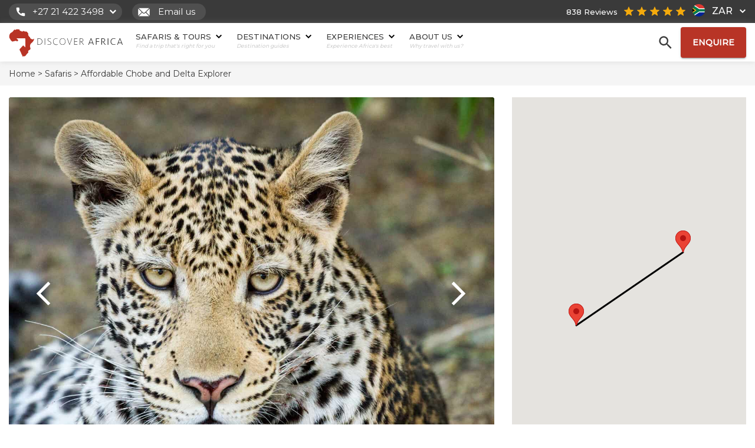

--- FILE ---
content_type: text/html; charset=UTF-8
request_url: https://www.discoverafrica.com/tours/safaris/affordable-okavango-and-chobe-experience/
body_size: 51093
content:
<!DOCTYPE html>
<html lang="en-ZA" class="no-js">
<head>
        <meta charset="UTF-8">
        <meta name="viewport" content="width=device-width, initial-scale=1">
        <link rel="shortcut icon" href="https://www.discoverafrica.com/wp-content/themes/discover_africa/img/favicon.png"/>
                <link rel="pingback" href="">
                <meta name='robots' content='index, follow, max-image-preview:large, max-snippet:-1, max-video-preview:-1' />
<!-- This site is tracked with the HandL UTM Grabber v3 (3.0.54) - https://www.utmgrabber.com/ --> 
    <!-- Start VWO Common Smartcode -->
    <script data-jetpack-boost="ignore" type='text/javascript'>
        var _vwo_clicks = 10;
    </script>
    <!-- End VWO Common Smartcode -->
        <!-- Start VWO Async SmartCode -->
    <link rel="preconnect" href="https://dev.visualwebsiteoptimizer.com" />
    <script data-jetpack-boost="ignore" type='text/javascript' id='vwoCode'>
        /* Fix: wp-rocket (application/ld+json) */
        window._vwo_code || (function () {
            var w=window,
            d=document;
            var account_id=786169,
            version=2.2,
            settings_tolerance=2000,
            library_tolerance=2500,
            use_existing_jquery=false,
            platform='web',
            hide_element='body',
            hide_element_style='opacity:0 !important;filter:alpha(opacity=0) !important;background:none !important';
            /* DO NOT EDIT BELOW THIS LINE */
            if(f=!1,v=d.querySelector('#vwoCode'),cc={},-1<d.URL.indexOf('__vwo_disable__')||w._vwo_code)return;try{var e=JSON.parse(localStorage.getItem('_vwo_'+account_id+'_config'));cc=e&&'object'==typeof e?e:{}}catch(e){}function r(t){try{return decodeURIComponent(t)}catch(e){return t}}var s=function(){var e={combination:[],combinationChoose:[],split:[],exclude:[],uuid:null,consent:null,optOut:null},t=d.cookie||'';if(!t)return e;for(var n,i,o=/(?:^|;\s*)(?:(_vis_opt_exp_(\d+)_combi=([^;]*))|(_vis_opt_exp_(\d+)_combi_choose=([^;]*))|(_vis_opt_exp_(\d+)_split=([^:;]*))|(_vis_opt_exp_(\d+)_exclude=[^;]*)|(_vis_opt_out=([^;]*))|(_vwo_global_opt_out=[^;]*)|(_vwo_uuid=([^;]*))|(_vwo_consent=([^;]*)))/g;null!==(n=o.exec(t));)try{n[1]?e.combination.push({id:n[2],value:r(n[3])}):n[4]?e.combinationChoose.push({id:n[5],value:r(n[6])}):n[7]?e.split.push({id:n[8],value:r(n[9])}):n[10]?e.exclude.push({id:n[11]}):n[12]?e.optOut=r(n[13]):n[14]?e.optOut=!0:n[15]?e.uuid=r(n[16]):n[17]&&(i=r(n[18]),e.consent=i&&3<=i.length?i.substring(0,3):null)}catch(e){}return e}();function i(){var e=function(){if(w.VWO&&Array.isArray(w.VWO))for(var e=0;e<w.VWO.length;e++){var t=w.VWO[e];if(Array.isArray(t)&&('setVisitorId'===t[0]||'setSessionId'===t[0]))return!0}return!1}(),t='a='+account_id+'&u='+encodeURIComponent(w._vis_opt_url||d.URL)+'&vn='+version+'&ph=1'+('undefined'!=typeof platform?'&p='+platform:'')+'&st='+w.performance.now();e||((n=function(){var e,t=[],n={},i=w.VWO&&w.VWO.appliedCampaigns||{};for(e in i){var o=i[e]&&i[e].v;o&&(t.push(e+'-'+o+'-1'),n[e]=!0)}if(s&&s.combination)for(var r=0;r<s.combination.length;r++){var a=s.combination[r];n[a.id]||t.push(a.id+'-'+a.value)}return t.join('|')}())&&(t+='&c='+n),(n=function(){var e=[],t={};if(s&&s.combinationChoose)for(var n=0;n<s.combinationChoose.length;n++){var i=s.combinationChoose[n];e.push(i.id+'-'+i.value),t[i.id]=!0}if(s&&s.split)for(var o=0;o<s.split.length;o++)t[(i=s.split[o]).id]||e.push(i.id+'-'+i.value);return e.join('|')}())&&(t+='&cc='+n),(n=function(){var e={},t=[];if(w.VWO&&Array.isArray(w.VWO))for(var n=0;n<w.VWO.length;n++){var i=w.VWO[n];if(Array.isArray(i)&&'setVariation'===i[0]&&i[1]&&Array.isArray(i[1]))for(var o=0;o<i[1].length;o++){var r,a=i[1][o];a&&'object'==typeof a&&(r=a.e,a=a.v,r&&a&&(e[r]=a))}}for(r in e)t.push(r+'-'+e[r]);return t.join('|')}())&&(t+='&sv='+n)),s&&s.optOut&&(t+='&o='+s.optOut);var n=function(){var e=[],t={};if(s&&s.exclude)for(var n=0;n<s.exclude.length;n++){var i=s.exclude[n];t[i.id]||(e.push(i.id),t[i.id]=!0)}return e.join('|')}();return n&&(t+='&e='+n),s&&s.uuid&&(t+='&id='+s.uuid),s&&s.consent&&(t+='&consent='+s.consent),w.name&&-1<w.name.indexOf('_vis_preview')&&(t+='&pM=true'),w.VWO&&w.VWO.ed&&(t+='&ed='+w.VWO.ed),t}code={nonce:v&&v.nonce,use_existing_jquery:function(){return'undefined'!=typeof use_existing_jquery?use_existing_jquery:void 0},library_tolerance:function(){return'undefined'!=typeof library_tolerance?library_tolerance:void 0},settings_tolerance:function(){return cc.sT||settings_tolerance},hide_element_style:function(){return'{'+(cc.hES||hide_element_style)+'}'},hide_element:function(){return performance.getEntriesByName('first-contentful-paint')[0]?'':'string'==typeof cc.hE?cc.hE:hide_element},getVersion:function(){return version},finish:function(e){var t;f||(f=!0,(t=d.getElementById('_vis_opt_path_hides'))&&t.parentNode.removeChild(t),e&&((new Image).src='https://dev.visualwebsiteoptimizer.com/ee.gif?a='+account_id+e))},finished:function(){return f},addScript:function(e){var t=d.createElement('script');t.type='text/javascript',e.src?t.src=e.src:t.text=e.text,v&&t.setAttribute('nonce',v.nonce),d.getElementsByTagName('head')[0].appendChild(t)},load:function(e,t){t=t||{};var n=new XMLHttpRequest;n.open('GET',e,!0),n.withCredentials=!t.dSC,n.responseType=t.responseType||'text',n.onload=function(){if(t.onloadCb)return t.onloadCb(n,e);200===n.status?_vwo_code.addScript({text:n.responseText}):_vwo_code.finish('&e=loading_failure:'+e)},n.onerror=function(){if(t.onerrorCb)return t.onerrorCb(e);_vwo_code.finish('&e=loading_failure:'+e)},n.send()},init:function(){var e,t=this.settings_tolerance();w._vwo_settings_timer=setTimeout(function(){_vwo_code.finish()},t),'body'!==this.hide_element()?(n=d.createElement('style'),e=(t=this.hide_element())?t+this.hide_element_style():'',t=d.getElementsByTagName('head')[0],n.setAttribute('id','_vis_opt_path_hides'),v&&n.setAttribute('nonce',v.nonce),n.setAttribute('type','text/css'),n.styleSheet?n.styleSheet.cssText=e:n.appendChild(d.createTextNode(e)),t.appendChild(n)):(n=d.getElementsByTagName('head')[0],(e=d.createElement('div')).style.cssText='z-index: 2147483647 !important;position: fixed !important;left: 0 !important;top: 0 !important;width: 100% !important;height: 100% !important;background: white !important;',e.setAttribute('id','_vis_opt_path_hides'),e.classList.add('_vis_hide_layer'),n.parentNode.insertBefore(e,n.nextSibling));var n='https://dev.visualwebsiteoptimizer.com/j.php?'+i();-1!==w.location.search.indexOf('_vwo_xhr')?this.addScript({src:n}):this.load(n+'&x=true',{l:1})}};w._vwo_code=code;code.init();})();
    </script>
    <!-- End VWO Async SmartCode -->
    
	<!-- This site is optimized with the Yoast SEO Premium plugin v21.5 (Yoast SEO v21.5) - https://yoast.com/wordpress/plugins/seo/ -->
	<title>Affordable Chobe and Delta Explorer (6 days) &#8211; Discover Africa</title>
	<meta name="description" content="This 6 day safari experience is one of the best combination in Botswana. From the famous Chobe National Park, with its large herds of elephants and the" />
	<link rel="canonical" href="https://www.discoverafrica.com/tours/safaris/affordable-okavango-and-chobe-experience/" />
	<meta property="og:locale" content="en_US" />
	<meta property="og:type" content="article" />
	<meta property="og:title" content="Affordable Chobe and Delta Explorer" />
	<meta property="og:description" content="This 6 day safari experience is one of the best combination in Botswana. From the famous Chobe National Park, with its large herds of elephants and the" />
	<meta property="og:url" content="https://www.discoverafrica.com/tours/safaris/affordable-okavango-and-chobe-experience/" />
	<meta property="og:site_name" content="Discover Africa" />
	<meta property="article:publisher" content="https://www.facebook.com/DiscoverAfrica" />
	<meta property="article:modified_time" content="2024-12-17T10:31:30+00:00" />
	<meta property="og:image" content="https://www.discoverafrica.com/wp-content/uploads/2021/12/chobe-game-lodge.jpg" />
	<meta property="og:image:width" content="1200" />
	<meta property="og:image:height" content="799" />
	<meta property="og:image:type" content="image/jpeg" />
	<meta name="twitter:card" content="summary_large_image" />
	<meta name="twitter:site" content="@discoverafrica" />
	<meta name="twitter:label1" content="Est. reading time" />
	<meta name="twitter:data1" content="1 minute" />
	<!-- / Yoast SEO Premium plugin. -->


<style id='classic-theme-styles-inline-css' type='text/css'>
/*! This file is auto-generated */
.wp-block-button__link{color:#fff;background-color:#32373c;border-radius:9999px;box-shadow:none;text-decoration:none;padding:calc(.667em + 2px) calc(1.333em + 2px);font-size:1.125em}.wp-block-file__button{background:#32373c;color:#fff;text-decoration:none}
</style>
<link rel="stylesheet" href="https://www.discoverafrica.com/wp-content/plugins/wpforms-form-locker/assets/css/frontend.min.css?ver=2.8.0"><link rel="stylesheet" href="https://www.discoverafrica.com/wp-content/themes/discover_africa/style.css?ver=1769775828"><link rel="stylesheet" href="https://www.discoverafrica.com/wp-content/plugins/wp-pagenavi/pagenavi-css.css?ver=2.70"><script>
/* <![CDATA[ */
window.DA_POST_ID = 21170;
/* ]]> */
</script><script src="https://www.discoverafrica.com/wp-content/themes/discover_africa/js/dajourney.js?ver=1761830705"></script><script src="https://www.discoverafrica.com/wp-content/themes/discover_africa/js/jquery.min.js?ver=3.6.0"></script><script src="https://www.discoverafrica.com/wp-content/plugins/handl-utm-grabber-v3/js/js.cookie.js?ver=6.4.1"></script><script type="text/javascript" id="handl-utm-grabber-js-extra">
/* <![CDATA[ */
var handl_utm = [];
var handl_utm_all_params = ["utm_source","utm_medium","utm_term","utm_content","utm_campaign","first_utm_source","first_utm_medium","first_utm_term","first_utm_content","first_utm_campaign","fbclid","msclkid","gclid","handl_original_ref","handl_landing_page","handl_ip","handl_ref","handl_url","handl_ref_domain","handl_url_base","email","username","gaclientid","organic_source","organic_source_str","user_agent","traffic_source","first_traffic_source","handlID","forex_dollar_base","dag_client_ip_iso","handlID","unique_value"];
var handl_utm_cookie_duration = ["180","1"];
var handl_utm_append_params = ["utm_source","utm_medium","utm_term","utm_content","utm_campaign","gclid","forex_dollar_base","dag_client_ip_iso","handlID","unique_value"];
var handl_utm_first_touch_params = ["utm_source","utm_medium","utm_term","utm_content","utm_campaign"];
var handl_utm_predefined = [];
/* ]]> */
</script>
<script src="https://www.discoverafrica.com/wp-content/plugins/handl-utm-grabber-v3/js/handl-utm-grabber.js?ver=6.4.1"></script><style>[class^="fieldset-handl_"]{display: none}</style><!-- Google Tag Manager -->
<script>(function(w,d,s,l,i){w[l]=w[l]||[];w[l].push({'gtm.start':
    new Date().getTime(),event:'gtm.js'});var f=d.getElementsByTagName(s)[0],
    j=d.createElement(s),dl=l!='dataLayer'?'&l='+l:'';j.async=true;j.src=
    'https://www.googletagmanager.com/gtm.js?id='+i+dl;f.parentNode.insertBefore(j,f);
    })(window,document,'script','dataLayer','GTM-KQKDRCX');</script>
<!-- End Google Tag Manager -->

<meta name="facebook-domain-verification" content="pbylh8ggvfm1o91qpjqlkl8wnmnkzw" />
<script async defer src="https://tools.luckyorange.com/core/lo.js?site-id=614ff297"></script><script type="application/ld+json">{"@context":"https://schema.org","@type":"SiteNavigationElement","name":"Discover Africa Main Menu","hasPart":[{"@type":"SiteNavigationElement","name":"Safaris & Tours","url":"https://www.discoverafrica.com/tours/safaris/","hasPart":[{"@type":"SiteNavigationElement","name":"Top Destinations","hasPart":[{"@type":"SiteNavigationElement","name":"Botswana Tours","url":"/safari-tours/botswana-safari-tours/"},{"@type":"SiteNavigationElement","name":"Cape Town Tours","url":"/safari-tours/cape-town-tours/"},{"@type":"SiteNavigationElement","name":"Kenya Tours","url":"/safari-tours/kenya-safari-tours/"},{"@type":"SiteNavigationElement","name":"Kruger Park Tours","url":"/safari-tours/kruger-national-park-tours/"},{"@type":"SiteNavigationElement","name":"Masai Mara Tours","url":"/safari-tours/masai-mara-safari-tours/"}]},{"@type":"SiteNavigationElement","name":"Top Countries","hasPart":[{"@type":"SiteNavigationElement","name":"Namibia Tours","url":"/safari-tours/namibia-tours/"},{"@type":"SiteNavigationElement","name":"Okavango Delta Tours","url":"/safari-tours/okavango-delta-tours/"},{"@type":"SiteNavigationElement","name":"Serengeti Tours","url":"/safari-tours/serengeti-national-park-tours/"},{"@type":"SiteNavigationElement","name":"South Africa Tours","url":"/safari-tours/south-africa-tours/"},{"@type":"SiteNavigationElement","name":"Tanzania Tours","url":"/safari-tours/tanzania-safari-tours/"},{"@type":"SiteNavigationElement","name":"Victoria Falls Tours","url":"/safari-tours/victoria-falls-tours/"}]},{"@type":"SiteNavigationElement","name":"Travel Deals","hasPart":[{"@type":"SiteNavigationElement","name":"Atzaro Okavango Honeymoon Special","url":"https://www.discoverafrica.com/specials/atzaro-okavango-honeymoon-special/"},{"@type":"SiteNavigationElement","name":"Erebero Hills Special – Single Supplement Waived","url":"https://www.discoverafrica.com/specials/erebero-hills-special-single-supplement-waived/"},{"@type":"SiteNavigationElement","name":"Ol Donyo Lodge Special – Stay 4, Pay 3","url":"https://www.discoverafrica.com/specials/ol-donyo-lodge-special-stay-4-pay-3/"},{"@type":"SiteNavigationElement","name":"View all travel deals","url":"/specials/"}]},{"@type":"SiteNavigationElement","name":"View All Tours & Safaris","url":"/tours/safaris/"}]},{"@type":"SiteNavigationElement","name":"Destinations","url":"https://www.discoverafrica.com/destinations/","hasPart":[{"@type":"SiteNavigationElement","name":"Southern Africa","hasPart":[{"@type":"SiteNavigationElement","name":"Botswana","url":"https://www.discoverafrica.com/safaris/botswana/"},{"@type":"SiteNavigationElement","name":"Malawi","url":"https://www.discoverafrica.com/safaris/malawi/"},{"@type":"SiteNavigationElement","name":"Mozambique","url":"https://www.discoverafrica.com/safaris/mozambique/"},{"@type":"SiteNavigationElement","name":"Namibia","url":"https://www.discoverafrica.com/safaris/namibia/"},{"@type":"SiteNavigationElement","name":"South Africa","url":"/safaris/south-africa/"},{"@type":"SiteNavigationElement","name":"Zambia","url":"https://www.discoverafrica.com/safaris/zambia/"},{"@type":"SiteNavigationElement","name":"Zimbabwe","url":"https://www.discoverafrica.com/safaris/zimbabwe/"}]},{"@type":"SiteNavigationElement","name":"East Africa","hasPart":[{"@type":"SiteNavigationElement","name":"Kenya","url":"https://www.discoverafrica.com/safaris/kenya/"},{"@type":"SiteNavigationElement","name":"Rwanda","url":"https://www.discoverafrica.com/safaris/rwanda/"},{"@type":"SiteNavigationElement","name":"Tanzania","url":"https://www.discoverafrica.com/safaris/tanzania/"},{"@type":"SiteNavigationElement","name":"Uganda","url":"https://www.discoverafrica.com/safaris/uganda/"}]},{"@type":"SiteNavigationElement","name":"Central Africa","hasPart":[{"@type":"SiteNavigationElement","name":"Congo","url":"https://www.discoverafrica.com/safaris/congo-safari/"}]},{"@type":"SiteNavigationElement","name":"Indian Ocean Islands","hasPart":[{"@type":"SiteNavigationElement","name":"Mauritius","url":"https://www.discoverafrica.com/safaris/mauritius/"},{"@type":"SiteNavigationElement","name":"Zanzibar","url":"https://www.discoverafrica.com/safaris/zanzibar/"}]},{"@type":"SiteNavigationElement","name":"Top Destinations","hasPart":[{"@type":"SiteNavigationElement","name":"Cape Town","url":"https://www.discoverafrica.com/safaris/south-africa/cape-town-south-africa/"},{"@type":"SiteNavigationElement","name":"Kruger","url":"https://www.discoverafrica.com/safaris/south-africa/kruger-national-park-safari/"},{"@type":"SiteNavigationElement","name":"Victoria Falls","url":"https://www.discoverafrica.com/safaris/zimbabwe/victoria-falls-in-zimbabwe/"},{"@type":"SiteNavigationElement","name":"Masai Mara","url":"https://www.discoverafrica.com/safaris/masai-mara/masai-mara-national-reserve-kenya/"},{"@type":"SiteNavigationElement","name":"Serengeti","url":"https://www.discoverafrica.com/safaris/tanzania/serengeti-central/"},{"@type":"SiteNavigationElement","name":"Etosha","url":"https://www.discoverafrica.com/safaris/etosha-national-park/etosha-national-park-wildlife/"},{"@type":"SiteNavigationElement","name":"Chobe","url":"https://www.discoverafrica.com/safaris/chobe-national-park/"},{"@type":"SiteNavigationElement","name":"Okavango Delta","url":"https://www.discoverafrica.com/safaris/botswana/okavango-delta-botswana/"}]},{"@type":"SiteNavigationElement","name":"View All Destinations","url":"/destinations/"}]},{"@type":"SiteNavigationElement","name":"Experiences","url":"https://www.discoverafrica.com/experiences/","hasPart":[{"@type":"SiteNavigationElement","name":"Top Experiences","hasPart":[{"@type":"SiteNavigationElement","name":"Beach Holidays","url":"https://www.discoverafrica.com/tours-holidays/beach-holidays-in-africa/"},{"@type":"SiteNavigationElement","name":"Family Safaris","url":"https://www.discoverafrica.com/tours-holidays/family-kid-safaris/"},{"@type":"SiteNavigationElement","name":"Honeymoon Safaris","url":"https://www.discoverafrica.com/tours-holidays/honeymoons-in-africa/"},{"@type":"SiteNavigationElement","name":"Desert Safaris","url":"https://www.discoverafrica.com/tours-holidays/desert-safaris/"},{"@type":"SiteNavigationElement","name":"Luxury Rail Safaris","url":"https://www.discoverafrica.com/tours-holidays/rail-safari-luxury-train-travel/"},{"@type":"SiteNavigationElement","name":"Positive Impact","url":"https://www.discoverafrica.com/tours-holidays/positive-impact-safaris/"},{"@type":"SiteNavigationElement","name":"Photographic Safaris","url":"https://www.discoverafrica.com/tours-holidays/photographic-safaris/"},{"@type":"SiteNavigationElement","name":"Walking Safaris","url":"https://www.discoverafrica.com/tours-holidays/walking-safaris/"}]},{"@type":"SiteNavigationElement","name":"Wildlife Safari","hasPart":[{"@type":"SiteNavigationElement","name":"Big Five Safaris","url":"https://www.discoverafrica.com/tours-holidays/big-five-safaris/"},{"@type":"SiteNavigationElement","name":"Birding Safaris","url":"https://www.discoverafrica.com/tours-holidays/birding-safaris/"},{"@type":"SiteNavigationElement","name":"Gorilla Trekking Safaris","url":"https://www.discoverafrica.com/tours-holidays/mountain-gorilla-trekking/"},{"@type":"SiteNavigationElement","name":"Migration Safaris","url":"https://www.discoverafrica.com/tours-holidays/migration-safaris/"},{"@type":"SiteNavigationElement","name":"Mobile Camping Safaris","url":"https://www.discoverafrica.com/tours-holidays/mobile-camping-safaris/"},{"@type":"SiteNavigationElement","name":"Horseback Safaris","url":"https://www.discoverafrica.com/tours-holidays/horseback-safaris-in-africa/"}]},{"@type":"SiteNavigationElement","name":"Featured Experiences","hasPart":[{"@type":"SiteNavigationElement","name":"African Photo Safaris","url":"https://www.discoverafrica.com/tours-holidays/photographic-safaris/"},{"@type":"SiteNavigationElement","name":"Family Safaris","url":"https://www.discoverafrica.com/tours-holidays/family-kid-safaris/"},{"@type":"SiteNavigationElement","name":"Walking Safaris","url":"https://www.discoverafrica.com/tours-holidays/walking-safaris/"}]},{"@type":"SiteNavigationElement","name":"View All Experiences","url":"/experiences/"}]},{"@type":"SiteNavigationElement","name":"About Us","url":"https://www.discoverafrica.com/about/","hasPart":[{"@type":"SiteNavigationElement","name":"Get to know us","hasPart":[{"@type":"SiteNavigationElement","name":"Meet the team","url":"https://www.discoverafrica.com/team/"},{"@type":"SiteNavigationElement","name":"Careers","url":"https://www.discoverafrica.com/about/careers/"},{"@type":"SiteNavigationElement","name":"Traveller Reviews","url":"https://www.discoverafrica.com/reviews/"},{"@type":"SiteNavigationElement","name":"Why book with us?","url":"https://www.discoverafrica.com/about/why-book-with-us/"},{"@type":"SiteNavigationElement","name":"Contact","url":"https://www.discoverafrica.com/contact/"}]},{"@type":"SiteNavigationElement","name":"Explore","hasPart":[{"@type":"SiteNavigationElement","name":"Blogs","url":"https://www.discoverafrica.com/blog/"},{"@type":"SiteNavigationElement","name":"Herdtracker","url":"https://www.discoverafrica.com/herdtracker/"},{"@type":"SiteNavigationElement","name":"Safari Cost Estimator","url":"https://www.discoverafrica.com/safari-cost-estimator/"},{"@type":"SiteNavigationElement","name":"Specials","url":"https://www.discoverafrica.com/specials/"},{"@type":"SiteNavigationElement","name":"Newsletter Sign Up","url":"https://www.discoverafrica.com/newsletter-sign-up/"},{"@type":"SiteNavigationElement","name":"Trusted Safari Partners","url":"https://www.discoverafrica.com/safari-partners/"}]},{"@type":"SiteNavigationElement","name":"Meet our destination experts","url":"/team/"}]}]}</script><script type="application/ld+json" id="breadcrumb-schema">{
    "@context": "https://schema.org",
    "@type": "BreadcrumbList",
    "@id": "https://www.discoverafrica.com/tours/safaris/affordable-okavango-and-chobe-experience/#breadcrumbs",
    "itemListElement": [
        {
            "@type": "ListItem",
            "position": 1,
            "name": "Home",
            "item": {
                "@type": "WebPage",
                "@id": "https://www.discoverafrica.com/",
                "name": "Home"
            }
        },
        {
            "@type": "ListItem",
            "position": 2,
            "name": "Safaris",
            "item": {
                "@type": "WebPage",
                "@id": "https://www.discoverafrica.com/tours/safaris/",
                "name": "Safaris"
            }
        },
        {
            "@type": "ListItem",
            "position": 3,
            "name": "Affordable Chobe and Delta Explorer",
            "item": {
                "@type": "WebPage",
                "@id": "https://www.discoverafrica.com/tours/safaris/affordable-okavango-and-chobe-experience/",
                "name": "Affordable Chobe and Delta Explorer"
            }
        }
    ]
}</script>    <script src="https://analytics.ahrefs.com/analytics.js" data-key="myDym6g7IZGTGricbJRPfg" async></script>
    		<style type="text/css" id="wp-custom-css">
			.wpforms-recaptcha-container .g-recaptcha {
	display: none !important;
}
/**
 * Hide Enquiry Form for 
 * Hype Split Testing
 * */
#wpforms-281469 {
	display: none;
} 		</style>
		        <link href="https://www.discoverafrica.com/wp-content/themes/discover_africa/css/bootstrap.min.css" rel="stylesheet">
        <link href="https://fonts.googleapis.com/css2?family=Montserrat:wght@300;400;500&family=Playfair+Display:wght@400;700&display=swap" rel="stylesheet">
                    <!-- Hotjar Tracking Code  -->
            <!-- additional note for customization of code from HJ - PHP code and some JS used to ensure HJ doesn't show up on DEV.da.com -->
            <script>
                (function(h, o, t, j, a, r) {
                    h.hj = h.hj || function() {
                        (h.hj.q = h.hj.q || []).push(arguments)
                    };
                    h._hjSettings = {
                        hjid: 2912170,
                        hjsv: 6
                    };
                    a = o.getElementsByTagName('head')[0];
                    r = o.createElement('script');
                    r.async = 1;
                    r.src = t + h._hjSettings.hjid + j + h._hjSettings.hjsv;
                    a.appendChild(r);
                })(window, document, 'https://static.hotjar.com/c/hotjar-', '.js?sv=');
            </script>
            <!-- End Hotjar Tracking Code -->
        

        <!-- Inline CSS classes -->
        <style class="exclude-from-rucss">
            @media (max-width: 991px){

                @keyframes slideInRight {
                    from {
                        transform: translateX(100%);
                        opacity: 0;
                    }
                    to {
                        transform: translateX(0);
                        opacity: 1;
                    }
                    }

                @keyframes slideOutRight {
                    from {
                        transform: translateX(0);
                        opacity: 1;
                    }
                    to {
                        transform: translateX(100%);
                        opacity: 0;
                    }
                }

            }

        </style>

        <!-- Trustpilot Badge CSS -->
        
    </head>
<body class="safari_tours-template-default single single-safari_tours postid-21170 single-format-standard affordable-okavango-and-chobe-experience">

<header class="top_fixed desktop_menu primary_menu" id="top_of_page">
            <div class="top_strip">
            <div class="container-fluid ">
                <div class="row">
                    <div class="col-xs-12 col-sm-6 col-md-8">
                        <div class="phone-number-container modal_phone_num contact_btn">
                            <img src="https://www.discoverafrica.com/wp-content/themes/discover_africa/img/call_icon.svg" alt="call-icon"/>
                            <a class="phone_num no_line"></a>
                            <img class="chevron" src="https://www.discoverafrica.com/wp-content/themes/discover_africa/img/down-chevron-white.svg" alt="down-chevron-icon"/>
                        </div>
                        <div class="email-container contact_btn">
                            <a class="email_modal no_line">
                                <img src="https://www.discoverafrica.com/wp-content/themes/discover_africa/img/mail_icon.svg" alt="mail-icon"/>
                                Email us                            </a>
                        </div>
                    </div>
                    <div class="col-xs-6 col-sm-6 col-md-4 top_right_side">

                    <style>
    .tiny_country_icon {
        width: 21px;
        height: 21px;
        display: inline-block;
        position: relative;
        margin: 0px 5px 0px 0px;
        top: 5px;
        border-radius: 100px;
        background-color: #f2f2f2;
    }
</style>
<div class="converter mont">
                    <button class="zar_option sing_opt active" aria-pressed="false">
            <div class="converter_tr">
                <div class="converter_td">
                    <div class="tiny_country_icon bg_set" style="background-image: url('https://www.discoverafrica.com/wp-content/themes/discover_africa/img/za.svg');"></div>
                </div>
                <div class="converter_td currency_text">ZAR </div>
                <div class="converter_td">
                    <img class="down_arr" src="https://www.discoverafrica.com/wp-content/themes/discover_africa/img/down-chevron.svg" width="10px" height="10px" />
                    <img class="down_arr white" src="https://www.discoverafrica.com/wp-content/themes/discover_africa/img/down-chevron-white.svg" width="10px" height="10px" />
                </div>
            </div>
        </button>
                    <button class="usd_option sing_opt " aria-pressed="false">
            <div class="converter_tr">
                <div class="converter_td">
                    <div class="tiny_country_icon bg_set" style="background-image: url('https://www.discoverafrica.com/wp-content/themes/discover_africa/img/us.svg');"></div>
                </div>
                <div class="converter_td currency_text">USD </div>
                <div class="converter_td">
                    <img class="down_arr" src="https://www.discoverafrica.com/wp-content/themes/discover_africa/img/down-chevron.svg" width="10px" height="10px" />
                    <img class="down_arr white" src="https://www.discoverafrica.com/wp-content/themes/discover_africa/img/down-chevron-white.svg" width="10px" height="10px" />
                </div>
            </div>
        </button>
                    <button class="eau_option sing_opt " aria-pressed="false">
            <div class="converter_tr">
                <div class="converter_td">
                    <div class="tiny_country_icon bg_set" style="background-image: url('https://www.discoverafrica.com/wp-content/themes/discover_africa/img/eu.svg');"></div>
                </div>
                <div class="converter_td currency_text">EUR </div>
                <div class="converter_td">
                    <img class="down_arr" src="https://www.discoverafrica.com/wp-content/themes/discover_africa/img/down-chevron.svg" width="10px" height="10px" />
                    <img class="down_arr white" src="https://www.discoverafrica.com/wp-content/themes/discover_africa/img/down-chevron-white.svg" width="10px" height="10px" />
                </div>
            </div>
        </button>
                    <button class="gbp_option sing_opt " aria-pressed="false">
            <div class="converter_tr">
                <div class="converter_td">
                    <div class="tiny_country_icon bg_set" style="background-image: url('https://www.discoverafrica.com/wp-content/themes/discover_africa/img/gbp.svg');"></div>
                </div>
                <div class="converter_td currency_text">GBP </div>
                <div class="converter_td">
                    <img class="down_arr" src="https://www.discoverafrica.com/wp-content/themes/discover_africa/img/down-chevron.svg" width="10px" height="10px" />
                    <img class="down_arr white" src="https://www.discoverafrica.com/wp-content/themes/discover_africa/img/down-chevron-white.svg" width="10px" height="10px" />
                </div>
            </div>
        </button>
                    <button class="cad_option sing_opt " aria-pressed="false">
            <div class="converter_tr">
                <div class="converter_td">
                    <div class="tiny_country_icon bg_set" style="background-image: url('https://www.discoverafrica.com/wp-content/themes/discover_africa/img/ca.svg');"></div>
                </div>
                <div class="converter_td currency_text">CAD </div>
                <div class="converter_td">
                    <img class="down_arr" src="https://www.discoverafrica.com/wp-content/themes/discover_africa/img/down-chevron.svg" width="10px" height="10px" />
                    <img class="down_arr white" src="https://www.discoverafrica.com/wp-content/themes/discover_africa/img/down-chevron-white.svg" width="10px" height="10px" />
                </div>
            </div>
        </button>
                    <button class="aud_option sing_opt " aria-pressed="false">
            <div class="converter_tr">
                <div class="converter_td">
                    <div class="tiny_country_icon bg_set" style="background-image: url('https://www.discoverafrica.com/wp-content/themes/discover_africa/img/au.svg');"></div>
                </div>
                <div class="converter_td currency_text">AUD </div>
                <div class="converter_td">
                    <img class="down_arr" src="https://www.discoverafrica.com/wp-content/themes/discover_africa/img/down-chevron.svg" width="10px" height="10px" />
                    <img class="down_arr white" src="https://www.discoverafrica.com/wp-content/themes/discover_africa/img/down-chevron-white.svg" width="10px" height="10px" />
                </div>
            </div>
        </button>
                    <button class="chf_option sing_opt " aria-pressed="false">
            <div class="converter_tr">
                <div class="converter_td">
                    <div class="tiny_country_icon bg_set" style="background-image: url('https://www.discoverafrica.com/wp-content/themes/discover_africa/img/ch.svg');"></div>
                </div>
                <div class="converter_td currency_text">CHF </div>
                <div class="converter_td">
                    <img class="down_arr" src="https://www.discoverafrica.com/wp-content/themes/discover_africa/img/down-chevron.svg" width="10px" height="10px" />
                    <img class="down_arr white" src="https://www.discoverafrica.com/wp-content/themes/discover_africa/img/down-chevron-white.svg" width="10px" height="10px" />
                </div>
            </div>
        </button>
        <div class="currency_options">
                                <button class="zar_select sing_sel" aria-pressed="false">
                <div class="converter_tr">
                    <div class="converter_td">
                        <div class="tiny_country_icon bg_set" style="background-image: url('https://www.discoverafrica.com/wp-content/themes/discover_africa/img/za.svg');"></div>
                    </div>
                    <div class="converter_td">ZAR </div>
                </div>
            </button>
                                <button class="usd_select sing_sel" aria-pressed="false">
                <div class="converter_tr">
                    <div class="converter_td">
                        <div class="tiny_country_icon bg_set" style="background-image: url('https://www.discoverafrica.com/wp-content/themes/discover_africa/img/us.svg');"></div>
                    </div>
                    <div class="converter_td">USD </div>
                </div>
            </button>
                                <button class="eau_select sing_sel" aria-pressed="false">
                <div class="converter_tr">
                    <div class="converter_td">
                        <div class="tiny_country_icon bg_set" style="background-image: url('https://www.discoverafrica.com/wp-content/themes/discover_africa/img/eu.svg');"></div>
                    </div>
                    <div class="converter_td">EUR </div>
                </div>
            </button>
                                <button class="gbp_select sing_sel" aria-pressed="false">
                <div class="converter_tr">
                    <div class="converter_td">
                        <div class="tiny_country_icon bg_set" style="background-image: url('https://www.discoverafrica.com/wp-content/themes/discover_africa/img/gbp.svg');"></div>
                    </div>
                    <div class="converter_td">GBP </div>
                </div>
            </button>
                                <button class="cad_select sing_sel" aria-pressed="false">
                <div class="converter_tr">
                    <div class="converter_td">
                        <div class="tiny_country_icon bg_set" style="background-image: url('https://www.discoverafrica.com/wp-content/themes/discover_africa/img/ca.svg');"></div>
                    </div>
                    <div class="converter_td">CAD </div>
                </div>
            </button>
                                <button class="aud_select sing_sel" aria-pressed="false">
                <div class="converter_tr">
                    <div class="converter_td">
                        <div class="tiny_country_icon bg_set" style="background-image: url('https://www.discoverafrica.com/wp-content/themes/discover_africa/img/au.svg');"></div>
                    </div>
                    <div class="converter_td">AUD </div>
                </div>
            </button>
                                <button class="chf_select sing_sel" aria-pressed="false">
                <div class="converter_tr">
                    <div class="converter_td">
                        <div class="tiny_country_icon bg_set" style="background-image: url('https://www.discoverafrica.com/wp-content/themes/discover_africa/img/ch.svg');"></div>
                    </div>
                    <div class="converter_td">CHF </div>
                </div>
            </button>
            </div>
</div>                    <div class="stars_tbl top_side">
                        <a href="/reviews/" style="text-decoration: none;">
                        <div class="stars_tbl_tr">
                            <div class="stars_tbl_td text_side">
                                    838 Reviews
                            </div>
                            <div class="stars_tbl_td star_side">
                                                                        <img src="https://www.discoverafrica.com/wp-content/themes/discover_africa/img/star-01.svg" alt=""/>
                                                                                <img src="https://www.discoverafrica.com/wp-content/themes/discover_africa/img/star-01.svg" alt=""/>
                                                                                <img src="https://www.discoverafrica.com/wp-content/themes/discover_africa/img/star-01.svg" alt=""/>
                                                                                <img src="https://www.discoverafrica.com/wp-content/themes/discover_africa/img/star-01.svg" alt=""/>
                                                                                <img src="https://www.discoverafrica.com/wp-content/themes/discover_africa/img/star-01.svg" alt=""/>
                                                                    </div>
                        </div>
                        </a>
                    </div>

                    </div>
                </div>
            </div>
        </div>
                <div class="top_white
                ">
            <div class="container-fluid
                        ">
                <div class="row">
                    <div class="col-xs-7 col-md-10 text-left left_aligned">
                        <a href="https://www.discoverafrica.com" class="desktop-logo">
                            <img class="main_logo" src="https://www.discoverafrica.com/wp-content/themes/discover_africa/img/main_logo.svg" alt="Discover Africa Safaris" width="100%" height="50px" />
                        </a>
                                                <nav class="primary-navigation-menu">
                            <div class="menu-header mobile-only">
                                <!-- Icon Image on the Left -->
                                <div class="menu-icon">
                                    <img src="https://www.discoverafrica.com/wp-content/themes/discover_africa/img/main_logo_red.svg" alt="menu-icon" width="100%" height="45px" />
                                </div>

                                <!-- Close Icon -->
                                <a class="icon-link close_link" href="#">
                                    <div class="the_icon">
                                        <img src="https://www.discoverafrica.com/wp-content/themes/discover_africa/img/close_grey.svg" alt="x-icon" />
                                    </div>
                                </a>

                            </div>

                            <!-- Mobile menu nav -->
                                                            <div class="mobile-menu-search rich-search-bar-container">
                                    <input type="search" class="search-field margin-bottom-half" name="search" placeholder="What are you looking for?">
                                    <img src="https://www.discoverafrica.com/wp-content/themes/discover_africa/img/search_light_grey.svg" class="search-icon" alt="search-icon" />

                                    <div class="rich-search-bar-second-level">
                                        <div class="mobile-menu-search">
                                            <form role="search" method="get" class="search-form" action="https://www.discoverafrica.com/search/">
            <label>
                <span class="screen-reader-text">Search for:</span>
                <input type="search" class="search-field" placeholder="What are you looking for?" value="" name="_sf_s" />
            </label>
            <button type="submit" class="search-submit"><span class="screen-reader-text">Search</span></button>
        </form>                                        </div>
                                        <div class="rich-search-bar-options sub-menu">

                                            <p class="back-button">
                                                <img src="https://www.discoverafrica.com/wp-content/themes/discover_africa/img/back-arrow-dark.svg" width="20px" height="20px" alt="back-arrow" />
                                                Return                                            </p>
                                            <nav class="nav-menu-container">
                                                                                            <div>
                                                    <p class="popular-search-heading">Popular Searches</p>
                                                    <div class="popular-safaris-options">
                                                                                                                    <div class="destination-card">
                                                                <a href="https://www.discoverafrica.com/tours/safaris/">
                                                                    <div class="single_destination_card t5">
                                                                        <img width="150" height="150" src="https://cdn.discoverafrica.com/wp-content/uploads/2025/06/10153513/SAFARI_TOURS-150x150.jpg" class="attachment-thumbnail size-thumbnail" alt="" decoding="async" srcset="https://cdn.discoverafrica.com/wp-content/uploads/2025/06/10153513/SAFARI_TOURS-150x150.jpg 150w, https://cdn.discoverafrica.com/wp-content/uploads/2025/06/10153513/SAFARI_TOURS-300x300.jpg 300w, https://cdn.discoverafrica.com/wp-content/uploads/2025/06/10153513/SAFARI_TOURS-1024x1024.jpg 1024w, https://cdn.discoverafrica.com/wp-content/uploads/2025/06/10153513/SAFARI_TOURS-768x768.jpg 768w, https://cdn.discoverafrica.com/wp-content/uploads/2025/06/10153513/SAFARI_TOURS.jpg 1080w" sizes="(max-width: 150px) 85vw, 150px" />                                                                        <p class="text-center">Safaris & Tours</p>
                                                                    </div>
                                                                </a>
                                                            </div>

                                                                                                                    <div class="destination-card">
                                                                <a href="https://www.discoverafrica.com/safaris/south-africa/">
                                                                    <div class="single_destination_card t5">
                                                                        <img width="150" height="150" src="https://cdn.discoverafrica.com/wp-content/uploads/2025/06/10153506/SA-150x150.jpg" class="attachment-thumbnail size-thumbnail" alt="" decoding="async" srcset="https://cdn.discoverafrica.com/wp-content/uploads/2025/06/10153506/SA-150x150.jpg 150w, https://cdn.discoverafrica.com/wp-content/uploads/2025/06/10153506/SA-300x300.jpg 300w, https://cdn.discoverafrica.com/wp-content/uploads/2025/06/10153506/SA-1024x1024.jpg 1024w, https://cdn.discoverafrica.com/wp-content/uploads/2025/06/10153506/SA-768x768.jpg 768w, https://cdn.discoverafrica.com/wp-content/uploads/2025/06/10153506/SA.jpg 1080w" sizes="(max-width: 150px) 85vw, 150px" />                                                                        <p class="text-center">South Africa</p>
                                                                    </div>
                                                                </a>
                                                            </div>

                                                                                                                    <div class="destination-card">
                                                                <a href="https://www.discoverafrica.com/safaris/botswana/">
                                                                    <div class="single_destination_card t5">
                                                                        <img width="150" height="150" src="https://cdn.discoverafrica.com/wp-content/uploads/2025/06/10153511/BOTS-150x150.jpg" class="attachment-thumbnail size-thumbnail" alt="" decoding="async" srcset="https://cdn.discoverafrica.com/wp-content/uploads/2025/06/10153511/BOTS-150x150.jpg 150w, https://cdn.discoverafrica.com/wp-content/uploads/2025/06/10153511/BOTS-300x300.jpg 300w, https://cdn.discoverafrica.com/wp-content/uploads/2025/06/10153511/BOTS-1024x1024.jpg 1024w, https://cdn.discoverafrica.com/wp-content/uploads/2025/06/10153511/BOTS-768x768.jpg 768w, https://cdn.discoverafrica.com/wp-content/uploads/2025/06/10153511/BOTS.jpg 1080w" sizes="(max-width: 150px) 85vw, 150px" />                                                                        <p class="text-center">Botswana</p>
                                                                    </div>
                                                                </a>
                                                            </div>

                                                                                                                    <div class="destination-card">
                                                                <a href="https://www.discoverafrica.com/safaris/botswana/flooding-in-the-okavango-delta/">
                                                                    <div class="single_destination_card t5">
                                                                        <img width="150" height="150" src="https://cdn.discoverafrica.com/wp-content/uploads/2025/06/10153509/OKAVANGO-150x150.jpg" class="attachment-thumbnail size-thumbnail" alt="" decoding="async" srcset="https://cdn.discoverafrica.com/wp-content/uploads/2025/06/10153509/OKAVANGO-150x150.jpg 150w, https://cdn.discoverafrica.com/wp-content/uploads/2025/06/10153509/OKAVANGO-300x300.jpg 300w, https://cdn.discoverafrica.com/wp-content/uploads/2025/06/10153509/OKAVANGO-1024x1024.jpg 1024w, https://cdn.discoverafrica.com/wp-content/uploads/2025/06/10153509/OKAVANGO-768x768.jpg 768w, https://cdn.discoverafrica.com/wp-content/uploads/2025/06/10153509/OKAVANGO.jpg 1080w" sizes="(max-width: 150px) 85vw, 150px" />                                                                        <p class="text-center">Flooding in the Okavango Delta</p>
                                                                    </div>
                                                                </a>
                                                            </div>

                                                                                                            </div>
                                                </div>
                                                
                                                                                            <div class="experience-options margin-top">
                                                    <p class="popular-experience-heading">Find the perfect experience...</p>
                                                    <ul>
                                                                                                                        <li><a href="https://www.discoverafrica.com/tours-holidays/family-kid-safaris/">Family Safaris</a></li>
                                                                                                                                                                                    <li><a href="https://www.discoverafrica.com/tours-holidays/migration-safaris/">Migration Safaris</a></li>
                                                                                                                                                                                    <li><a href="https://www.discoverafrica.com/tours-holidays/lion-safaris/">Lion Safaris</a></li>
                                                                                                                                                                                    <li><a href="https://www.discoverafrica.com/tours-holidays/rail-safari-luxury-train-travel/">Luxury Rail Safaris</a></li>
                                                                                                                                                                        </ul>
                                                                                                            <p class="view-all-link">
                                                            <a href="https://www.discoverafrica.com/experiences/">View All</a><img src="https://www.discoverafrica.com/wp-content/themes/discover_africa/img/forward-arrow.svg" width="20px" height="20px" alt="forward-arrow" />
                                                        </p>
                                                                                                    </div>
                                                                                            </nav>

                                        </div>
                                    </div>
                                </div>
                                    <ul id="menu-primary-menu" class="primary-menu"><li class="menu-item bigger safaris menu-item menu-item-type-custom menu-item-object-custom menu-item-has-children"><a href=https://www.discoverafrica.com/tours/safaris/>Safaris &#038; Tours</a><i class="menu-subtext">Find a trip that&#039;s right for you</i>
<ul class="sub-menu">
<li class="menu-item  menu-item menu-item-type-custom menu-item-object-custom menu-item-has-children"><a href=#>Top Destinations</a>
	<ul class="sub-menu">
<li class="menu-item  menu-item menu-item-type-custom menu-item-object-custom"><a href=/safari-tours/botswana-safari-tours/>Botswana Tours</a></li><li class="menu-item  menu-item menu-item-type-custom menu-item-object-custom"><a href=/safari-tours/cape-town-tours/>Cape Town Tours</a></li><li class="menu-item  menu-item menu-item-type-custom menu-item-object-custom"><a href=/safari-tours/kenya-safari-tours/>Kenya Tours</a></li><li class="menu-item  menu-item menu-item-type-custom menu-item-object-custom"><a href=/safari-tours/kruger-national-park-tours/>Kruger Park Tours</a></li><li class="menu-item  menu-item menu-item-type-custom menu-item-object-custom"><a href=/safari-tours/masai-mara-safari-tours/>Masai Mara Tours</a></li>	</ul>
</li><li class="menu-item  menu-item menu-item-type-custom menu-item-object-custom menu-item-has-children"><a href=#>Top Countries</a>
	<ul class="sub-menu">
<li class="menu-item  menu-item menu-item-type-custom menu-item-object-custom"><a href=/safari-tours/namibia-tours/>Namibia Tours</a></li><li class="menu-item  menu-item menu-item-type-custom menu-item-object-custom"><a href=/safari-tours/okavango-delta-tours/>Okavango Delta Tours</a></li><li class="menu-item  menu-item menu-item-type-custom menu-item-object-custom"><a href=/safari-tours/serengeti-national-park-tours/>Serengeti Tours</a></li><li class="menu-item  menu-item menu-item-type-custom menu-item-object-custom"><a href=/safari-tours/south-africa-tours/>South Africa Tours</a></li><li class="menu-item  menu-item menu-item-type-custom menu-item-object-custom"><a href=/safari-tours/tanzania-safari-tours/>Tanzania Tours</a></li><li class="menu-item  menu-item menu-item-type-custom menu-item-object-custom"><a href=/safari-tours/victoria-falls-tours/>Victoria Falls Tours</a></li>	</ul>
</li><li class="menu-item mini_prevs menu-item menu-item-type-custom menu-item-object-custom menu-item-has-children"><a href=#>Travel Deals</a>
	<ul class="sub-menu">
<li class="menu-item menu-show-featured menu-item menu-item-type-post_type menu-item-object-specials"><a href=https://www.discoverafrica.com/specials/atzaro-okavango-honeymoon-special/><div class="menu-featured-image"><img width="300" height="176" src="https://cdn.discoverafrica.com/wp-content/uploads/2023/10/14150107/bushcamp_pool_deck_rev_5_24-2-23_3-300x176.jpg" class="attachment-medium size-medium wp-post-image" alt="Atzaro Okavango Honeymoon Special" decoding="async" fetchpriority="high"></div>Atzaro Okavango Honeymoon Special</a></li><li class="menu-item menu-show-featured menu-item menu-item-type-post_type menu-item-object-specials"><a href=https://www.discoverafrica.com/specials/erebero-hills-special-single-supplement-waived/><div class="menu-featured-image"><img width="300" height="200" src="https://cdn.discoverafrica.com/wp-content/uploads/2025/01/10173826/Erebero-Hills-Guests-on-a-Reforestation-Walk-and-Talk-Bwindi-Impenetrable-Forest-300x200.jpg" class="attachment-medium size-medium wp-post-image" alt="Erebero Hills Special – Single Supplement Waived" decoding="async"></div>Erebero Hills Special – Single Supplement Waived</a></li><li class="menu-item menu-show-featured menu-item menu-item-type-post_type menu-item-object-specials"><a href=https://www.discoverafrica.com/specials/ol-donyo-lodge-special-stay-4-pay-3/><div class="menu-featured-image"><img width="300" height="200" src="https://cdn.discoverafrica.com/wp-content/uploads/2014/01/14134821/2023-gp-oldonyolodge-ahp-1102-300x200.jpg" class="attachment-medium size-medium wp-post-image" alt="Ol Donyo Lodge Special – Stay 4, Pay 3" decoding="async"></div>Ol Donyo Lodge Special – Stay 4, Pay 3</a></li><li class="menu-item travel-deals-button menu-item menu-item-type-custom menu-item-object-custom"><a href=/specials/>View all travel deals</a></li>	</ul>
</li><li class="menu-item top_bot_btn menu-item menu-item-type-custom menu-item-object-custom"><a href=/tours/safaris/>View All Tours &#038; Safaris</a></li></ul>
</li><li class="menu-item bigger destinations menu-item menu-item-type-custom menu-item-object-custom menu-item-has-children"><a href=https://www.discoverafrica.com/destinations/>Destinations</a><i class="menu-subtext">Destination guides</i>
<ul class="sub-menu">
<li class="menu-item menu-southern-africa menu-item menu-item-type-custom menu-item-object-custom menu-item-has-children"><a href=#>Southern Africa</a>
	<ul class="sub-menu">
<li class="menu-item  menu-item menu-item-type-custom menu-item-object-custom"><a href=https://www.discoverafrica.com/safaris/botswana/>Botswana</a></li><li class="menu-item  menu-item menu-item-type-custom menu-item-object-custom"><a href=https://www.discoverafrica.com/safaris/malawi/>Malawi</a></li><li class="menu-item  menu-item menu-item-type-custom menu-item-object-custom"><a href=https://www.discoverafrica.com/safaris/mozambique/>Mozambique</a></li><li class="menu-item  menu-item menu-item-type-custom menu-item-object-custom"><a href=https://www.discoverafrica.com/safaris/namibia/>Namibia</a></li><li class="menu-item  menu-item menu-item-type-custom menu-item-object-custom"><a href=/safaris/south-africa/>South Africa</a></li><li class="menu-item  menu-item menu-item-type-custom menu-item-object-custom"><a href=https://www.discoverafrica.com/safaris/zambia/>Zambia</a></li><li class="menu-item  menu-item menu-item-type-custom menu-item-object-custom"><a href=https://www.discoverafrica.com/safaris/zimbabwe/>Zimbabwe</a></li>	</ul>
</li><li class="menu-item menu-east-africa menu-item menu-item-type-custom menu-item-object-custom menu-item-has-children"><a href=#>East Africa</a>
	<ul class="sub-menu">
<li class="menu-item  menu-item menu-item-type-custom menu-item-object-custom"><a href=https://www.discoverafrica.com/safaris/kenya/>Kenya</a></li><li class="menu-item  menu-item menu-item-type-custom menu-item-object-custom"><a href=https://www.discoverafrica.com/safaris/rwanda/>Rwanda</a></li><li class="menu-item  menu-item menu-item-type-custom menu-item-object-custom"><a href=https://www.discoverafrica.com/safaris/tanzania/>Tanzania</a></li><li class="menu-item  menu-item menu-item-type-custom menu-item-object-custom"><a href=https://www.discoverafrica.com/safaris/uganda/>Uganda</a></li>	</ul>
</li><li class="menu-item menu-central-africa menu-item menu-item-type-custom menu-item-object-custom menu-item-has-children"><a href=#>Central Africa</a>
	<ul class="sub-menu">
<li class="menu-item  menu-item menu-item-type-custom menu-item-object-custom"><a href=https://www.discoverafrica.com/safaris/congo-safari/>Congo</a></li>	</ul>
</li><li class="menu-item menu-indian-ocean-islands menu-item menu-item-type-custom menu-item-object-custom menu-item-has-children"><a href=#>Indian Ocean Islands</a>
	<ul class="sub-menu">
<li class="menu-item  menu-item menu-item-type-custom menu-item-object-custom"><a href=https://www.discoverafrica.com/safaris/mauritius/>Mauritius</a></li><li class="menu-item  menu-item menu-item-type-custom menu-item-object-custom"><a href=https://www.discoverafrica.com/safaris/zanzibar/>Zanzibar</a></li>	</ul>
</li><li class="menu-item menu-top-destinations menu-item menu-item-type-custom menu-item-object-custom menu-item-has-children"><a href=#>Top Destinations</a>
	<ul class="sub-menu">
<li class="menu-item  menu-item menu-item-type-post_type menu-item-object-destinations"><a href=https://www.discoverafrica.com/safaris/south-africa/cape-town-south-africa/>Cape Town</a></li><li class="menu-item  menu-item menu-item-type-post_type menu-item-object-destinations"><a href=https://www.discoverafrica.com/safaris/south-africa/kruger-national-park-safari/>Kruger</a></li><li class="menu-item  menu-item menu-item-type-post_type menu-item-object-destinations"><a href=https://www.discoverafrica.com/safaris/zimbabwe/victoria-falls-in-zimbabwe/>Victoria Falls</a></li><li class="menu-item  menu-item menu-item-type-post_type menu-item-object-destinations"><a href=https://www.discoverafrica.com/safaris/masai-mara/masai-mara-national-reserve-kenya/>Masai Mara</a></li><li class="menu-item  menu-item menu-item-type-post_type menu-item-object-destinations"><a href=https://www.discoverafrica.com/safaris/tanzania/serengeti-central/>Serengeti</a></li><li class="menu-item  menu-item menu-item-type-post_type menu-item-object-destinations"><a href=https://www.discoverafrica.com/safaris/etosha-national-park/etosha-national-park-wildlife/>Etosha</a></li><li class="menu-item  menu-item menu-item-type-post_type menu-item-object-destinations"><a href=https://www.discoverafrica.com/safaris/chobe-national-park/>Chobe</a></li><li class="menu-item  menu-item menu-item-type-post_type menu-item-object-destinations"><a href=https://www.discoverafrica.com/safaris/botswana/okavango-delta-botswana/>Okavango Delta</a></li>	</ul>
</li><li class="menu-item top_bot_btn menu-item menu-item-type-custom menu-item-object-custom"><a href=/destinations/>View All Destinations</a></li></ul>
</li><li class="menu-item bigger experiences menu-item menu-item-type-custom menu-item-object-custom menu-item-has-children"><a href=https://www.discoverafrica.com/experiences/>Experiences</a><i class="menu-subtext">Experience Africa&#039;s best</i>
<ul class="sub-menu">
<li class="menu-item top-experiences menu-item menu-item-type-custom menu-item-object-custom menu-item-has-children"><a href=#>Top Experiences</a>
	<ul class="sub-menu">
<li class="menu-item  menu-item menu-item-type-custom menu-item-object-custom"><a href=https://www.discoverafrica.com/tours-holidays/beach-holidays-in-africa/>Beach Holidays</a></li><li class="menu-item  menu-item menu-item-type-custom menu-item-object-custom"><a href=https://www.discoverafrica.com/tours-holidays/family-kid-safaris/>Family Safaris</a></li><li class="menu-item  menu-item menu-item-type-custom menu-item-object-custom"><a href=https://www.discoverafrica.com/tours-holidays/honeymoons-in-africa/>Honeymoon Safaris</a></li><li class="menu-item  menu-item menu-item-type-custom menu-item-object-custom"><a href=https://www.discoverafrica.com/tours-holidays/desert-safaris/>Desert Safaris</a></li><li class="menu-item  menu-item menu-item-type-custom menu-item-object-custom"><a href=https://www.discoverafrica.com/tours-holidays/rail-safari-luxury-train-travel/>Luxury Rail Safaris</a></li><li class="menu-item  menu-item menu-item-type-custom menu-item-object-custom"><a href=https://www.discoverafrica.com/tours-holidays/positive-impact-safaris/>Positive Impact</a></li><li class="menu-item  menu-item menu-item-type-custom menu-item-object-custom"><a href=https://www.discoverafrica.com/tours-holidays/photographic-safaris/>Photographic Safaris</a></li><li class="menu-item  menu-item menu-item-type-custom menu-item-object-custom"><a href=https://www.discoverafrica.com/tours-holidays/walking-safaris/>Walking Safaris</a></li>	</ul>
</li><li class="menu-item wildlife-safari menu-item menu-item-type-custom menu-item-object-custom menu-item-has-children"><a href=#>Wildlife Safari</a>
	<ul class="sub-menu">
<li class="menu-item  menu-item menu-item-type-post_type menu-item-object-experiences"><a href=https://www.discoverafrica.com/tours-holidays/big-five-safaris/>Big Five Safaris</a></li><li class="menu-item  menu-item menu-item-type-post_type menu-item-object-experiences"><a href=https://www.discoverafrica.com/tours-holidays/birding-safaris/>Birding Safaris</a></li><li class="menu-item  menu-item menu-item-type-post_type menu-item-object-experiences"><a href=https://www.discoverafrica.com/tours-holidays/mountain-gorilla-trekking/>Gorilla Trekking Safaris</a></li><li class="menu-item  menu-item menu-item-type-post_type menu-item-object-experiences"><a href=https://www.discoverafrica.com/tours-holidays/migration-safaris/>Migration Safaris</a></li><li class="menu-item  menu-item menu-item-type-post_type menu-item-object-experiences"><a href=https://www.discoverafrica.com/tours-holidays/mobile-camping-safaris/>Mobile Camping Safaris</a></li><li class="menu-item  menu-item menu-item-type-post_type menu-item-object-experiences"><a href=https://www.discoverafrica.com/tours-holidays/horseback-safaris-in-africa/>Horseback Safaris</a></li>	</ul>
</li><li class="menu-item mini_prevs featured-experiences menu-item menu-item-type-custom menu-item-object-custom menu-item-has-children"><a href=#>Featured Experiences</a>
	<ul class="sub-menu">
<li class="menu-item menu-show-featured menu-item menu-item-type-post_type menu-item-object-experiences"><a href=https://www.discoverafrica.com/tours-holidays/photographic-safaris/><div class="menu-featured-image"><img width="300" height="202" src="https://cdn.discoverafrica.com/wp-content/uploads/2014/01/15050917/iStock-506872450-300x202.jpg" class="attachment-medium size-medium wp-post-image" alt="African Photo Safaris" decoding="async"></div>African Photo Safaris</a></li><li class="menu-item menu-show-featured menu-item menu-item-type-post_type menu-item-object-experiences"><a href=https://www.discoverafrica.com/tours-holidays/family-kid-safaris/><div class="menu-featured-image"><img width="300" height="200" src="https://cdn.discoverafrica.com/wp-content/uploads/2021/11/15194857/family_safari-300x200.jpg" class="attachment-medium size-medium wp-post-image" alt="Family Safaris" decoding="async"></div>Family Safaris</a></li><li class="menu-item menu-show-featured menu-item menu-item-type-post_type menu-item-object-experiences"><a href=https://www.discoverafrica.com/tours-holidays/walking-safaris/><div class="menu-featured-image"><img width="300" height="169" src="https://cdn.discoverafrica.com/wp-content/uploads/2023/06/14170550/takwela_camp_walking_along_luangwa_river-300x169.jpg" class="attachment-medium size-medium wp-post-image" alt="Walking Safaris" decoding="async"></div>Walking Safaris</a></li>	</ul>
</li><li class="menu-item top_bot_btn menu-item menu-item-type-custom menu-item-object-custom"><a href=/experiences/>View All Experiences</a></li></ul>
</li><li class="menu-item bigger about-us menu-item menu-item-type-custom menu-item-object-custom menu-item-has-children"><a href=https://www.discoverafrica.com/about/>About Us</a><i class="menu-subtext">Why travel with us?</i>
<ul class="sub-menu">
<li class="menu-item  menu-item menu-item-type-custom menu-item-object-custom menu-item-has-children"><a href=#>Get to know us</a>
	<ul class="sub-menu">
<li class="menu-item  menu-item menu-item-type-custom menu-item-object-custom"><a href=https://www.discoverafrica.com/team/>Meet the team</a></li><li class="menu-item  menu-item menu-item-type-custom menu-item-object-custom"><a href=https://www.discoverafrica.com/about/careers/>Careers</a></li><li class="menu-item  menu-item menu-item-type-custom menu-item-object-custom"><a href=https://www.discoverafrica.com/reviews/>Traveller Reviews</a></li><li class="menu-item  menu-item menu-item-type-post_type menu-item-object-page"><a href=https://www.discoverafrica.com/about/why-book-with-us/>Why book with us?</a></li><li class="menu-item contact_btn menu-item menu-item-type-post_type menu-item-object-page"><a href=https://www.discoverafrica.com/contact/>Contact</a></li>	</ul>
</li><li class="menu-item  menu-item menu-item-type-custom menu-item-object-custom menu-item-has-children"><a href=#>Explore</a>
	<ul class="sub-menu">
<li class="menu-item  menu-item menu-item-type-post_type menu-item-object-page current_page_parent"><a href=https://www.discoverafrica.com/blog/>Blogs</a></li><li class="menu-item  menu-item menu-item-type-custom menu-item-object-custom"><a href=https://www.discoverafrica.com/herdtracker/>Herdtracker</a></li><li class="menu-item  menu-item menu-item-type-custom menu-item-object-custom"><a href=https://www.discoverafrica.com/safari-cost-estimator/>Safari Cost Estimator</a></li><li class="menu-item  menu-item menu-item-type-post_type menu-item-object-page"><a href=https://www.discoverafrica.com/specials/>Specials</a></li><li class="menu-item  menu-item menu-item-type-custom menu-item-object-custom"><a href=https://www.discoverafrica.com/newsletter-sign-up/>Newsletter Sign Up</a></li><li class="menu-item  menu-item menu-item-type-custom menu-item-object-custom"><a href=https://www.discoverafrica.com/safari-partners/>Trusted Safari Partners</a></li>	</ul>
</li><li class="menu-item top_bot_btn menu-item menu-item-type-custom menu-item-object-custom"><a href=/team/>Meet our destination experts</a></li></ul>
</li></ul>                                                        <div class="mobile-enquire-btn mobile-only">
                                <div class="contact_btn text-center margin-bottom-half">
                                    <a class="gen_btn red_btn t5" href="https://www.discoverafrica.com/enquire-now/">Enquire Now</a>
                                </div>
                                        <div class="reviews-ratings-platform-container home_side_content container has-sticky-offset">
        <div class="container">
            <div class="row">
                            <div class="col-md-12 review-logo margin-x-half text-center">
                    <a href="https://www.discoverafrica.com/reviews/" target="_blank"><img src="https://cdn.discoverafrica.com/wp-content/uploads/2025/10/13084932/SafariBookings_logo_centered_2500px1.svg" width="200px"/></a>
                </div>
                            <div class="col-md-12 review-logo margin-x-half text-center">
                    <a href="https://www.discoverafrica.com/reviews/" target="_blank"><img src="https://cdn.discoverafrica.com/wp-content/uploads/2025/10/13084928/Trustpilot_brandmark_gr-blk_RGB-576x144-XL.svg" width="200px"/></a>
                </div>
                            <div class="col-md-12 review-logo margin-x-half text-center">
                    <a href="https://www.discoverafrica.com/reviews/" target="_blank"><img src="https://cdn.discoverafrica.com/wp-content/uploads/2025/10/13084926/Google-Logo-3840-x-2160.svg" width="200px"/></a>
                </div>
                        </div>
        </div>
    </div>

                                </div>
                        </nav>

                                            </div>
                    <div class="col-xs-5 col-md-2 text-right right-aligned">
                                                                                <div class="search_top">
                                    <img src="https://www.discoverafrica.com/wp-content/themes/discover_africa/img/search.svg"/>
                            </div>
                                                            <a id="CTA_mainMenu_Enquire" class="gen_btn red_btn t5 contact_btn" href="https://www.discoverafrica.com/enquire-now/">Enquire</a>
                                                        <a href="/reviews/">
                                <div class="mobile_top_stars">
                                    <div class="stars_tbl_td star_side">
                                                                                    <img src="https://www.discoverafrica.com/wp-content/themes/discover_africa/img/star-01.svg" alt=""/>
                                                                                <img src="https://www.discoverafrica.com/wp-content/themes/discover_africa/img/star-01.svg" alt=""/>
                                                                                <img src="https://www.discoverafrica.com/wp-content/themes/discover_africa/img/star-01.svg" alt=""/>
                                                                                <img src="https://www.discoverafrica.com/wp-content/themes/discover_africa/img/star-01.svg" alt=""/>
                                                                                <img src="https://www.discoverafrica.com/wp-content/themes/discover_africa/img/star-01.svg" alt=""/>
                                                                            </div>
                                    <span>Why book with us?</span>
                                </div>
                            </a>
                                                                    </div>
                </div>
            </div>
        </div>

        <!--MOBILE MENU-->
                    <nav class="action_strip mobile-only">
                <a class="logos-container" href="https://www.discoverafrica.com">
                    <img class="main-logo" src="https://www.discoverafrica.com/wp-content/themes/discover_africa/img/main_logo.svg" width="100%" height="45px" alt="Discover Africa Safaris" />
                </a>
                <div class="action_strip_tr">
                    <div class="action_strip_td contact_btn">
                                            <a id="CTA_mobileMenu_Enquire" class="gen_btn red_btn t5" href="https://www.discoverafrica.com/enquire-now/" style="padding: 6px 10px!important;font-size: 12px;">Enquire</a>
                                        </div>
                                        <div class="action_strip_td mob_menu">
                        <a class="strip_link open_link" href="#">
                            <div class="the_icon">
                                <img class="hamburger-icon-grey" src="https://www.discoverafrica.com/wp-content/themes/discover_africa/img/menu.svg" alt="hamburger-menu-icon"/>
                            </div>
                        </a>
                    </div>
                </div>
            </nav>
        
    <div class="search_overlay_wrap">

            <div class="search_overlay">
                    <div class="search_overlay_tr">
                            <div class="search_overlay_td">
                                <div class="close_search">
                                        <img src="https://www.discoverafrica.com/wp-content/themes/discover_africa/img/cancel_white.svg"/>
                                </div>
                                    <div class="search_input_area">
                                            <p class="mont">What are you looking for?</p>
                                            <form role="search" method="get" class="search-form" action="https://www.discoverafrica.com/search/">
            <label>
                <span class="screen-reader-text">Search for:</span>
                <input type="search" class="search-field" placeholder="Start typing&hellip;" value="" name="_sf_s" />
            </label>
            <button type="submit" class="search-submit"><span class="screen-reader-text">Search</span></button>
        </form>                                    </div>
                            </div>
                    </div>
            </div>
    </div>

    <div id="phone-modal-container" class="phone-modal-container">
    <div class="phone-modal-content">
        <div class="header-section">
            <h5 class="phone-modal-title" style="margin: 0;">Hello traveller!</h5>
        </div>
        <div class="body-section text-left">
            <div class="inner-body-section-element">
                <p class="text-center" style="font-weight: 500;">It's <span id="current_time"></span> in Cape Town now.</p>
                <div id="closed-message" class="text-center margin-bottom">
                    <p>We're sorry. Our safari planners aren't available now. Our office hours are 08:00 - 19:00 (GMT+2).</p>
                </div>
                
                <div id="open-message" class="text-center">
                    <p class="time-open-copy">Call us to speak to an experienced safari planner.</p>

                    <div class="phone-number-wrapper">
                        <div class="tiny_country_icon bg_set" style="background-image: url('https://www.discoverafrica.com/wp-content/themes/discover_africa/img/us.svg')" width="20px" height="20px"></div>
                        <span><a class="link" href="tel:+17206816235">+1 720 681 6235</a>
                    </div>

                    <div class="phone-number-wrapper">
                        <div class="tiny_country_icon bg_set" style="background-image: url('https://www.discoverafrica.com/wp-content/themes/discover_africa/img/gb.svg')" width="20px" height="20px"></div>
                        <span><a class="link" href="tel:+442038850549">+44 20 3885 0549</a></span>
                    </div>
                    
                    <div class="phone-number-wrapper">
                        <div class="tiny_country_icon bg_set" style="background-image: url('https://www.discoverafrica.com/wp-content/themes/discover_africa/img/au.svg')" width="20px" height="20px"></div>
                        <span><a class="link" href="tel:+61243127620">+61 243 127 620</a></span>
                    </div>
                    
                    <div class="phone-number-wrapper">
                        <div class="tiny_country_icon bg_set" style="background-image: url('https://www.discoverafrica.com/wp-content/themes/discover_africa/img/globe_icon_dark.svg')" width="20px" height="20px"></div>
                        <span><a class="link" href="tel:+27214223498">+27 21 422 3498</a></span>
                    </div>
                                        <p><br /><b>Alternatively, we recommend...</b></p>
                                    </div>

                <div class="alternative-contact-options">
                                        <div class="col-md-12">
                        <div class="col-md-4 col-xs-12">
                            <img src="https://www.discoverafrica.com/wp-content/themes/discover_africa/img/business-travel.svg" width="75%" height="100%" alt="travel-form-icon"/>
                        </div>
                        <div class="col-md-8 col-xs-12">
                            <p style="font-weight: 500;">Complete our travel enquiry form to connect with a safari planner</p>
                            <a class="gen_btn red_btn t5" href="https://www.discoverafrica.com/enquire-now/" target="_blank">ENQUIRE TODAY</a>
                        </div>
                    </div>
                                    </div>

            </div>
        </div>
        <div class="phone-modal-close-btn mont">
            <button type="button" class="" aria-label="Close">Close</button>
        </div>
    </div>
</div>

<script>
    //adding 0 before minutes
    function checkTime(i) {
    if (i < 10) {
        i = "0" + i;
    }
    return i;
    }

    //displaying open/closed of business based on the current time
    var currentDate = new Date();
    var currentHour = currentDate.getHours();
    var currentMinutes = currentDate.getMinutes();
    var currentTime = checkTime(currentHour)+':'+checkTime(currentMinutes);

    document.getElementById('current_time').append(currentTime);

    if(currentHour < 8 || (currentHour === 8 && currentMinutes < 30)) {
        document.getElementById('closed-message').style.display = 'block';
        document.getElementById('open-message').style.display = 'none';

    } else if (currentHour > 19 || (currentHour === 19 && currentMinutes > 0)) {
        document.getElementById('closed-message').style.display = 'block';
        document.getElementById('open-message').style.display = 'none';
        
    } else {
        document.getElementById('closed-message').style.display = 'none';
        document.getElementById('open-message').style.display = 'block';
    }
    /**********************************************************/
</script>

    
<div class="email-modal-container">
    <div class="email-modal-content text-left">
        <div class="header-section">
            <h5 class="phone-modal-title" style="margin: 0;">Email us</h5>
        </div>
        <div class="body-section">
            <div class="inner-body-section-element">
                <div class="wpforms-container wpforms-container-full wpforms-form-abandonment wpforms-container-save-resume" id="wpforms-134704"><form id="wpforms-form-134704" class="wpforms-validate wpforms-form wpforms-ajax-form" data-formid="134704" method="post" enctype="multipart/form-data" action="/tours/safaris/affordable-okavango-and-chobe-experience/" data-token="2ec55c4ee61bbd4fa3780e0513460c9f" data-token-time="1770041721"><noscript class="wpforms-error-noscript">Please enable JavaScript in your browser to complete this form.</noscript><div class="wpforms-field-container"><div id="wpforms-134704-field_0-container" class="wpforms-field wpforms-field-name" data-field-type="name" data-field-id="0"><label class="wpforms-field-label wpforms-label-hide" for="wpforms-134704-field_0">Name <span class="wpforms-required-label">*</span></label><div class="wpforms-field-row wpforms-field-large"><div class="wpforms-field-row-block wpforms-first wpforms-one-half"><input type="text" id="wpforms-134704-field_0" class="wpforms-field-name-first wpforms-field-required" name="wpforms[fields][0][first]" placeholder="First name" required><label for="wpforms-134704-field_0" class="wpforms-field-sublabel after wpforms-sublabel-hide">First</label></div><div class="wpforms-field-row-block wpforms-one-half"><input type="text" id="wpforms-134704-field_0-last" class="wpforms-field-name-last wpforms-field-required" name="wpforms[fields][0][last]" placeholder="Last name" required><label for="wpforms-134704-field_0-last" class="wpforms-field-sublabel after wpforms-sublabel-hide">Last</label></div></div></div><div id="wpforms-134704-field_1-container" class="wpforms-field wpforms-field-email" data-field-type="email" data-field-id="1"><label class="wpforms-field-label wpforms-label-hide" for="wpforms-134704-field_1">Email address <span class="wpforms-required-label">*</span></label><input type="email" id="wpforms-134704-field_1" class="wpforms-field-large wpforms-field-required" name="wpforms[fields][1]" placeholder="Your email" spellcheck="false" required></div><div id="wpforms-134704-field_13-container" class="wpforms-field wpforms-field-phone" data-field-type="phone" data-field-id="13"><label class="wpforms-field-label wpforms-label-hide" for="wpforms-134704-field_13">Contact</label><input type="tel" id="wpforms-134704-field_13" class="wpforms-field-large wpforms-smart-phone-field" data-rule-smart-phone-field="true" name="wpforms[fields][13]" placeholder="Contact number" aria-label="Contact" ><div class="wpforms-field-description">(optional)</div></div><div id="wpforms-134704-field_4-container" class="wpforms-field wpforms-field-text" data-field-type="text" data-field-id="4"><label class="wpforms-field-label wpforms-label-hide" for="wpforms-134704-field_4">Subject <span class="wpforms-required-label">*</span></label><input type="text" id="wpforms-134704-field_4" class="wpforms-field-large wpforms-field-required" name="wpforms[fields][4]" placeholder="Subject" required></div><div id="wpforms-134704-field_2-container" class="wpforms-field wpforms-field-textarea" data-field-type="textarea" data-field-id="2"><label class="wpforms-field-label wpforms-label-hide" for="wpforms-134704-field_2">Message <span class="wpforms-required-label">*</span></label><textarea id="wpforms-134704-field_2" class="wpforms-field-large wpforms-field-required" name="wpforms[fields][2]" placeholder="Your message. Tell us more about your ideal trip. When, where, why, etc..." required></textarea></div><div id="wpforms-134704-field_14-container" class="wpforms-field wpforms-field-hidden" data-field-type="hidden" data-field-id="14"><input type="hidden" id="wpforms-134704-field_14" name="wpforms[fields][14]" value="{entry_user_journey}"></div><div id="wpforms-134704-field_78-container" class="wpforms-field wpforms-field-hidden" data-field-type="hidden" data-field-id="78"><input type="hidden" id="wpforms-134704-field_78" name="wpforms[fields][78]" value="Columbus, Ohio, US
39.9625, -83.0061"></div><div id="wpforms-134704-field_15-container" class="wpforms-field wpforms-field-hidden" data-field-type="hidden" data-field-id="15"><input type="hidden" id="wpforms-134704-field_15" name="wpforms[fields][15]"></div><div id="wpforms-134704-field_16-container" class="wpforms-field wpforms-field-hidden" data-field-type="hidden" data-field-id="16"><input type="hidden" id="wpforms-134704-field_16" name="wpforms[fields][16]" value="https://www.discoverafrica.com/tours/safaris/affordable-okavango-and-chobe-experience/"></div><div id="wpforms-134704-field_17-container" class="wpforms-field wpforms-field-hidden" data-field-type="hidden" data-field-id="17"><input type="hidden" id="wpforms-134704-field_17" name="wpforms[fields][17]" value="Email Us"></div><div id="wpforms-134704-field_18-container" class="wpforms-field wpforms-field-hidden" data-field-type="hidden" data-field-id="18"><input type="hidden" id="wpforms-134704-field_18" name="wpforms[fields][18]" value="134704"></div><div id="wpforms-134704-field_23-container" class="wpforms-field wpforms-field-hidden" data-field-type="hidden" data-field-id="23"><input type="hidden" id="wpforms-134704-field_23" name="wpforms[fields][23]"></div><div id="wpforms-134704-field_24-container" class="wpforms-field wpforms-field-hidden" data-field-type="hidden" data-field-id="24"><input type="hidden" id="wpforms-134704-field_24" name="wpforms[fields][24]"></div><div id="wpforms-134704-field_25-container" class="wpforms-field wpforms-field-hidden" data-field-type="hidden" data-field-id="25"><input type="hidden" id="wpforms-134704-field_25" name="wpforms[fields][25]" value="https://www.discoverafrica.com/enquire-now/thank-you/"></div><div id="wpforms-134704-field_26-container" class="wpforms-field wpforms-field-hidden" data-field-type="hidden" data-field-id="26"><input type="hidden" id="wpforms-134704-field_26" name="wpforms[fields][26]" value="https://www.discoverafrica.com/"></div><div id="wpforms-134704-field_27-container" class="wpforms-field wpforms-field-hidden" data-field-type="hidden" data-field-id="27"><input type="hidden" id="wpforms-134704-field_27" name="wpforms[fields][27]"></div><div id="wpforms-134704-field_28-container" class="wpforms-field wpforms-field-hidden" data-field-type="hidden" data-field-id="28"><input type="hidden" id="wpforms-134704-field_28" name="wpforms[fields][28]" value="}"></div><div id="wpforms-134704-field_29-container" class="wpforms-field wpforms-field-hidden" data-field-type="hidden" data-field-id="29"><input type="hidden" id="wpforms-134704-field_29" name="wpforms[fields][29]"></div><div id="wpforms-134704-field_30-container" class="wpforms-field wpforms-field-hidden" data-field-type="hidden" data-field-id="30"><input type="hidden" id="wpforms-134704-field_30" name="wpforms[fields][30]"></div>		<div id="wpforms-134704-field_3-container"
			class="wpforms-field wpforms-field-text"
			data-field-type="text"
			data-field-id="3"
			>
			<label class="wpforms-field-label" for="wpforms-134704-field_3" >there Last User</label>
			<input type="text" id="wpforms-134704-field_3" class="wpforms-field-medium" name="wpforms[fields][3]" >
		</div>
		<div id="wpforms-134704-field_31-container" class="wpforms-field wpforms-field-hidden" data-field-type="hidden" data-field-id="31"><input type="hidden" id="wpforms-134704-field_31" name="wpforms[fields][31]"></div><div id="wpforms-134704-field_32-container" class="wpforms-field wpforms-field-hidden" data-field-type="hidden" data-field-id="32"><input type="hidden" id="wpforms-134704-field_32" name="wpforms[fields][32]"></div><div id="wpforms-134704-field_33-container" class="wpforms-field wpforms-field-hidden" data-field-type="hidden" data-field-id="33"><input type="hidden" id="wpforms-134704-field_33" name="wpforms[fields][33]" value="Affordable Chobe and Delta Explorer"></div><div id="wpforms-134704-field_34-container" class="wpforms-field wpforms-field-hidden" data-field-type="hidden" data-field-id="34"><input type="hidden" id="wpforms-134704-field_34" name="wpforms[fields][34]" value="https://www.discoverafrica.com/tours/safaris/affordable-okavango-and-chobe-experience/"></div><div id="wpforms-134704-field_35-container" class="wpforms-field wpforms-field-hidden" data-field-type="hidden" data-field-id="35"><input type="hidden" id="wpforms-134704-field_35" name="wpforms[fields][35]" value="21170"></div><div id="wpforms-134704-field_36-container" class="wpforms-field wpforms-field-hidden" data-field-type="hidden" data-field-id="36"><input type="hidden" id="wpforms-134704-field_36" name="wpforms[fields][36]"></div><div id="wpforms-134704-field_37-container" class="wpforms-field wpforms-field-hidden" data-field-type="hidden" data-field-id="37"><input type="hidden" id="wpforms-134704-field_37" name="wpforms[fields][37]"></div><div id="wpforms-134704-field_38-container" class="wpforms-field wpforms-field-hidden" data-field-type="hidden" data-field-id="38"><input type="hidden" id="wpforms-134704-field_38" name="wpforms[fields][38]"></div><div id="wpforms-134704-field_39-container" class="wpforms-field wpforms-field-hidden" data-field-type="hidden" data-field-id="39"><input type="hidden" id="wpforms-134704-field_39" name="wpforms[fields][39]"></div><div id="wpforms-134704-field_40-container" class="wpforms-field wpforms-field-hidden" data-field-type="hidden" data-field-id="40"><input type="hidden" id="wpforms-134704-field_40" name="wpforms[fields][40]" value="hiE04Lcf6WFz8THU"></div><div id="wpforms-134704-field_42-container" class="wpforms-field wpforms-field-hidden" data-field-type="hidden" data-field-id="42"><input type="hidden" id="wpforms-134704-field_42" name="wpforms[fields][42]" value="Discover Africa"></div><div id="wpforms-134704-field_43-container" class="wpforms-field wpforms-field-hidden" data-field-type="hidden" data-field-id="43"><input type="hidden" id="wpforms-134704-field_43" name="wpforms[fields][43]"></div><div id="wpforms-134704-field_44-container" class="wpforms-field wpforms-field-hidden" data-field-type="hidden" data-field-id="44"><input type="hidden" id="wpforms-134704-field_44" name="wpforms[fields][44]"></div><div id="wpforms-134704-field_45-container" class="wpforms-field wpforms-field-hidden" data-field-type="hidden" data-field-id="45"><input type="hidden" id="wpforms-134704-field_45" name="wpforms[fields][45]"></div><div id="wpforms-134704-field_46-container" class="wpforms-field wpforms-field-hidden" data-field-type="hidden" data-field-id="46"><input type="hidden" id="wpforms-134704-field_46" name="wpforms[fields][46]"></div><div id="wpforms-134704-field_47-container" class="wpforms-field wpforms-field-hidden" data-field-type="hidden" data-field-id="47"><input type="hidden" id="wpforms-134704-field_47" name="wpforms[fields][47]"></div><div id="wpforms-134704-field_48-container" class="wpforms-field wpforms-field-hidden" data-field-type="hidden" data-field-id="48"><input type="hidden" id="wpforms-134704-field_48" name="wpforms[fields][48]"></div><div id="wpforms-134704-field_49-container" class="wpforms-field wpforms-field-hidden" data-field-type="hidden" data-field-id="49"><input type="hidden" id="wpforms-134704-field_49" name="wpforms[fields][49]"></div><div id="wpforms-134704-field_50-container" class="wpforms-field wpforms-field-hidden" data-field-type="hidden" data-field-id="50"><input type="hidden" id="wpforms-134704-field_50" name="wpforms[fields][50]"></div><div id="wpforms-134704-field_51-container" class="wpforms-field wpforms-field-hidden" data-field-type="hidden" data-field-id="51"><input type="hidden" id="wpforms-134704-field_51" name="wpforms[fields][51]"></div><div id="wpforms-134704-field_52-container" class="wpforms-field wpforms-field-hidden" data-field-type="hidden" data-field-id="52"><input type="hidden" id="wpforms-134704-field_52" name="wpforms[fields][52]"></div><div id="wpforms-134704-field_53-container" class="wpforms-field wpforms-field-hidden" data-field-type="hidden" data-field-id="53"><input type="hidden" id="wpforms-134704-field_53" name="wpforms[fields][53]"></div><div id="wpforms-134704-field_54-container" class="wpforms-field wpforms-field-hidden" data-field-type="hidden" data-field-id="54"><input type="hidden" id="wpforms-134704-field_54" name="wpforms[fields][54]"></div><div id="wpforms-134704-field_55-container" class="wpforms-field wpforms-field-hidden" data-field-type="hidden" data-field-id="55"><input type="hidden" id="wpforms-134704-field_55" name="wpforms[fields][55]"></div><div id="wpforms-134704-field_56-container" class="wpforms-field wpforms-field-hidden" data-field-type="hidden" data-field-id="56"><input type="hidden" id="wpforms-134704-field_56" name="wpforms[fields][56]"></div><div id="wpforms-134704-field_57-container" class="wpforms-field wpforms-field-hidden" data-field-type="hidden" data-field-id="57"><input type="hidden" id="wpforms-134704-field_57" name="wpforms[fields][57]" value="https://www.discoverafrica.com/tours/safaris/affordable-okavango-and-chobe-experience/"></div><div id="wpforms-134704-field_58-container" class="wpforms-field wpforms-field-hidden" data-field-type="hidden" data-field-id="58"><input type="hidden" id="wpforms-134704-field_58" name="wpforms[fields][58]" value="(handl_handl_landing_page_base)"></div><div id="wpforms-134704-field_59-container" class="wpforms-field wpforms-field-hidden" data-field-type="hidden" data-field-id="59"><input type="hidden" id="wpforms-134704-field_59" name="wpforms[fields][59]" value="3.15.189.20"></div><div id="wpforms-134704-field_60-container" class="wpforms-field wpforms-field-hidden" data-field-type="hidden" data-field-id="60"><input type="hidden" id="wpforms-134704-field_60" name="wpforms[fields][60]"></div><div id="wpforms-134704-field_61-container" class="wpforms-field wpforms-field-hidden" data-field-type="hidden" data-field-id="61"><input type="hidden" id="wpforms-134704-field_61" name="wpforms[fields][61]" value="https://www.discoverafrica.com/tours/safaris/affordable-okavango-and-chobe-experience/"></div><div id="wpforms-134704-field_62-container" class="wpforms-field wpforms-field-hidden" data-field-type="hidden" data-field-id="62"><input type="hidden" id="wpforms-134704-field_62" name="wpforms[fields][62]"></div><div id="wpforms-134704-field_63-container" class="wpforms-field wpforms-field-hidden" data-field-type="hidden" data-field-id="63"><input type="hidden" id="wpforms-134704-field_63" name="wpforms[fields][63]" value="https://www.discoverafrica.com/tours/safaris/affordable-okavango-and-chobe-experience/"></div><div id="wpforms-134704-field_64-container" class="wpforms-field wpforms-field-hidden" data-field-type="hidden" data-field-id="64"><input type="hidden" id="wpforms-134704-field_64" name="wpforms[fields][64]"></div><div id="wpforms-134704-field_65-container" class="wpforms-field wpforms-field-hidden" data-field-type="hidden" data-field-id="65"><input type="hidden" id="wpforms-134704-field_65" name="wpforms[fields][65]"></div><div id="wpforms-134704-field_66-container" class="wpforms-field wpforms-field-hidden" data-field-type="hidden" data-field-id="66"><input type="hidden" id="wpforms-134704-field_66" name="wpforms[fields][66]"></div><div id="wpforms-134704-field_67-container" class="wpforms-field wpforms-field-hidden" data-field-type="hidden" data-field-id="67"><input type="hidden" id="wpforms-134704-field_67" name="wpforms[fields][67]"></div><div id="wpforms-134704-field_68-container" class="wpforms-field wpforms-field-hidden" data-field-type="hidden" data-field-id="68"><input type="hidden" id="wpforms-134704-field_68" name="wpforms[fields][68]"></div><div id="wpforms-134704-field_69-container" class="wpforms-field wpforms-field-hidden" data-field-type="hidden" data-field-id="69"><input type="hidden" id="wpforms-134704-field_69" name="wpforms[fields][69]" value="Mozilla/5.0 (Macintosh; Intel Mac OS X 10_15_7) AppleWebKit/537.36 (KHTML, like Gecko) Chrome/131.0.0.0 Safari/537.36; ClaudeBot/1.0; +claudebot@anthropic.com)"></div><div id="wpforms-134704-field_70-container" class="wpforms-field wpforms-field-hidden" data-field-type="hidden" data-field-id="70"><input type="hidden" id="wpforms-134704-field_70" name="wpforms[fields][70]"></div><div id="wpforms-134704-field_71-container" class="wpforms-field wpforms-field-hidden" data-field-type="hidden" data-field-id="71"><input type="hidden" id="wpforms-134704-field_71" name="wpforms[fields][71]"></div><div id="wpforms-134704-field_72-container" class="wpforms-field wpforms-field-hidden" data-field-type="hidden" data-field-id="72"><input type="hidden" id="wpforms-134704-field_72" name="wpforms[fields][72]" value="{handlID}"></div><div id="wpforms-134704-field_73-container" class="wpforms-field wpforms-field-hidden" data-field-type="hidden" data-field-id="73"><input type="hidden" id="wpforms-134704-field_73" name="wpforms[fields][73]" value=" 02/02/2026"></div><div id="wpforms-134704-field_74-container" class="wpforms-field wpforms-field-hidden" data-field-type="hidden" data-field-id="74"><input type="hidden" id="wpforms-134704-field_74" name="wpforms[fields][74]"></div><div id="wpforms-134704-field_75-container" class="wpforms-field wpforms-field-hidden wpforms-calculations-field" data-field-type="hidden" data-field-id="75"><input type="hidden" id="wpforms-134704-field_75" name="wpforms[fields][75]"></div><div id="wpforms-134704-field_76-container" class="wpforms-field wpforms-field-hidden" data-field-type="hidden" data-field-id="76"><input type="hidden" id="wpforms-134704-field_76" name="wpforms[fields][76]"></div><div id="wpforms-134704-field_77-container" class="wpforms-field wpforms-field-hidden" data-field-type="hidden" data-field-id="77"><input type="hidden" id="wpforms-134704-field_77" name="wpforms[fields][77]"></div><div id="wpforms-134704-field_81-container" class="wpforms-field wpforms-field-hidden" data-field-type="hidden" data-field-id="81"><input type="hidden" id="wpforms-134704-field_81" name="wpforms[fields][81]"></div><div id="wpforms-134704-field_84-container" class="wpforms-field wpforms-field-html" data-field-type="html" data-field-id="84"><div id="wpforms-134704-field_84"><script>
function getCountryIsoEmailForm() {
    var source_country_iso = localStorage.getItem('dag_client_ip_iso');
    var ip_iso_input = document.getElementById('wpforms-134704-field_77');
    
    console.log('Country ISO Code: ' + source_country_iso);

    ip_iso_input.value = source_country_iso;

}

getCountryIsoEmailForm();
</script></div></div><script>
				( function() {
					const style = document.createElement( 'style' );
					style.appendChild( document.createTextNode( '#wpforms-134704-field_3-container { position: absolute !important; overflow: hidden !important; display: inline !important; height: 1px !important; width: 1px !important; z-index: -1000 !important; padding: 0 !important; } #wpforms-134704-field_3-container input { visibility: hidden; } #wpforms-conversational-form-page #wpforms-134704-field_3-container label { counter-increment: none; }' ) );
					document.head.appendChild( style );
					document.currentScript?.remove();
				} )();
			</script></div><!-- .wpforms-field-container --><div class="wpforms-recaptcha-container wpforms-is-turnstile" ><div class="cf-turnstile" data-sitekey="0x4AAAAAABCnSmH6wzNXEAXz" data-action="FormID-134704"></div><input type="text" name="g-recaptcha-hidden" class="wpforms-recaptcha-hidden" style="position:absolute!important;clip:rect(0,0,0,0)!important;height:1px!important;width:1px!important;border:0!important;overflow:hidden!important;padding:0!important;margin:0!important;" data-rule-turnstile="1"></div><div class="wpforms-submit-container" ><input type="hidden" name="wpforms[id]" value="134704"><input type="hidden" name="page_title" value="Affordable Chobe and Delta Explorer"><input type="hidden" name="page_url" value="https://www.discoverafrica.com/tours/safaris/affordable-okavango-and-chobe-experience/"><input type="hidden" name="url_referer" value=""><input type="hidden" name="page_id" value="21170"><input type="hidden" name="wpforms[post_id]" value="21170"><button type="submit" name="wpforms[submit]" id="wpforms-submit-134704" class="wpforms-submit gen_btn red_btn t5" data-alt-text="Sending…" data-submit-text="SEND EMAIL" aria-live="assertive" value="wpforms-submit">SEND EMAIL</button><img src="https://www.discoverafrica.com/wp-content/plugins/wpforms/assets/images/submit-spin.svg" class="wpforms-submit-spinner" style="display: none;" width="26" height="26" alt="Loading"></div></form></div>  <!-- .wpforms-container -->
                            </div>
        </div>
        <div class="email-modal-close-btn mont">
            <button type="button" aria-label="Close">Close</button>
        </div>
    </div>
</div>

</header>

<!-- // SCHEMA TYPE: Product Schema from similar tours in ACF field - The Data must be pulled from ACF of the Tour page - this must come first before the Current page product schema as it makes reference to the ID for similar tours here. -->
<script type="application/ld+json">
    {
    "@context": "https://schema.org/",
    "@id": "#epic-botswana-adventure",
    "@type": "Product",
    "url": "https://www.discoverafrica.com/tours/safaris/epic-botswana-adventure/",
    "mainEntityOfPage": "https://www.discoverafrica.com/tours/safaris/epic-botswana-adventure/",
    "brand": {
        "@type": "Brand",
        "name": "Discover Africa"
    },
    "logo": "https://cdn.discoverafrica.com/wp-content/uploads/2022/06/15051701/DA-Logo-PNG-Transparent-Small.png",
    "name": "Chobe, Makgadikgadi, Okavango & Moremi Safari",
    "alternateName": "Epic Botswana",
    "image": {
        "@type": "ImageObject",
        "url": [
            "https://cdn.discoverafrica.com/wp-content/uploads/2023/02/15044141/Chobe-Game-Lodge5-360x240.jpg",
                "https://cdn.discoverafrica.com/wp-content/uploads/2014/01/14184359/chobe-game-lodge-activitiesls-6974.jpg", "https://cdn.discoverafrica.com/wp-content/uploads/2014/01/14184448/cgl-jun18-decks-10.jpg", "https://cdn.discoverafrica.com/wp-content/uploads/2014/01/14184403/chobe-game-lodge-activitieslr-6579.jpg", "https://cdn.discoverafrica.com/wp-content/uploads/2022/03/14163557/img_0036.jpg", "https://cdn.discoverafrica.com/wp-content/uploads/2021/11/15142159/gamedriveeles_cgl_10138-scaled.jpg", "https://cdn.discoverafrica.com/wp-content/uploads/2014/01/14184356/chobe-game-lodge-birding.jpg", "https://cdn.discoverafrica.com/wp-content/uploads/2014/01/14184405/chobe-game-lodge-boat-cruise-sunset-44.jpg", "https://cdn.discoverafrica.com/wp-content/uploads/2014/01/14184422/chobe-game-lodge-family-suite-private-patio.jpg", "https://cdn.discoverafrica.com/wp-content/uploads/2014/01/14184438/chobe-game-lodge-suite-private-patio.jpg", "https://cdn.discoverafrica.com/wp-content/uploads/2014/01/14184440/chobe-game-lodge-honeymoon-suite-private-patio.jpg", "https://cdn.discoverafrica.com/wp-content/uploads/2014/01/14184358/chobe-game-lodge-activitiesls-6033.jpg", "https://cdn.discoverafrica.com/wp-content/uploads/2021/11/15154426/chobe-game-lodge-river-safari2-6.jpg", "https://cdn.discoverafrica.com/wp-content/uploads/2023/02/15044141/Chobe-Game-Lodge5.jpg", "https://cdn.discoverafrica.com/wp-content/uploads/2014/01/14184355/chobe-game-lodge-birding2.jpg", ""        ]
    },
            "description": "A 9 day Chobe, Makgadikgadi, Okavango & Moremi Safari to Southern Africa, Chobe National Park, Okavango Delta, Moremi Game Reserve, Botswana, ",
    "productID": "epic-botswana-adventure",
    "sku": "epic-botswana-adventure",
    "offers": {
        "@type": "Offer",
        "@id": "#offer_epic-botswana-adventure",
        "priceCurrency": "USD",
        "price": "6220",
        "url": "epic-botswana-adventure",
        "businessFunction": "http://purl.org/goodRelations/v1#Sell",
        "itemOffered": "Chobe, Makgadikgadi, Okavango & Moremi Safari",
        "availability": "https://schema.org/InStock"
    }
    }
</script>
    <!-- // SCHEMA TYPE: Product Schema for Current Tour Single Page -->
<script type="application/ld+json">
    {
    "@context": "https://schema.org/",
    "@id": "#affordable-okavango-and-chobe-experience",
    "@type": "Product",
    "url": "https://www.discoverafrica.com/tours/safaris/affordable-okavango-and-chobe-experience/",
    "mainEntityOfPage": "https://www.discoverafrica.com/tours/safaris/affordable-okavango-and-chobe-experience/",
    "brand": {
        "@type": "Brand",
        "name": "Discover Africa"
    },
    "aggregateRating": {
        "@type": "AggregateRating",
        "ratingValue": "5",
        "reviewCount": "838"
    },
    "logo": "https://cdn.discoverafrica.com/wp-content/uploads/2022/06/15051701/DA-Logo-PNG-Transparent-Small.png",
    "name": "Affordable Chobe and Delta Explorer",
    "alternateName": "Affordable Chobe and Okavango Delta Experience",
    "category": [
        "Big Five Safaris", "Birding Safaris", "Family Safaris", "Lion Safaris: See Africa’s Kings in the Wild", "African Photo Safaris", "Walking Safaris", "Multi-Generational Safaris"    ],
    "image": {
        "@type": "ImageObject",
        "url": [
            "https://cdn.discoverafrica.com/wp-content/uploads/2021/12/15080618/chobe-game-lodge.jpg",
            "https://cdn.discoverafrica.com/wp-content/uploads/2014/01/14184359/chobe-game-lodge-activitiesls-6974.jpg", "https://cdn.discoverafrica.com/wp-content/uploads/2014/01/14184448/cgl-jun18-decks-10.jpg", "https://cdn.discoverafrica.com/wp-content/uploads/2014/01/14184403/chobe-game-lodge-activitieslr-6579.jpg", "https://cdn.discoverafrica.com/wp-content/uploads/2022/03/14163557/img_0036.jpg", "https://cdn.discoverafrica.com/wp-content/uploads/2021/11/15142159/gamedriveeles_cgl_10138-scaled.jpg", "https://cdn.discoverafrica.com/wp-content/uploads/2014/01/14184356/chobe-game-lodge-birding.jpg", "https://cdn.discoverafrica.com/wp-content/uploads/2014/01/14184405/chobe-game-lodge-boat-cruise-sunset-44.jpg", "https://cdn.discoverafrica.com/wp-content/uploads/2014/01/14184422/chobe-game-lodge-family-suite-private-patio.jpg", "https://cdn.discoverafrica.com/wp-content/uploads/2014/01/14184438/chobe-game-lodge-suite-private-patio.jpg", "https://cdn.discoverafrica.com/wp-content/uploads/2014/01/14184440/chobe-game-lodge-honeymoon-suite-private-patio.jpg", "https://cdn.discoverafrica.com/wp-content/uploads/2014/01/14184358/chobe-game-lodge-activitiesls-6033.jpg", "https://cdn.discoverafrica.com/wp-content/uploads/2021/11/15154426/chobe-game-lodge-river-safari2-6.jpg", "https://cdn.discoverafrica.com/wp-content/uploads/2023/02/15044141/Chobe-Game-Lodge5.jpg", "https://cdn.discoverafrica.com/wp-content/uploads/2014/01/14184355/chobe-game-lodge-birding2.jpg", ""        ]
    },
        "description": "A 6 day Affordable Chobe and Delta Explorer to Southern Africa, Botswana, Chobe National Park, Okavango Delta, ",
    "releaseDate": "30 January 2018",
    "manufacturer": "Discover Africa",
    "productID": "affordable-okavango-and-chobe-experience",
    "sku": "affordable-okavango-and-chobe-experience",
    "offers": {
        "@type": "Offer",
        "@id": "#offer_affordable-okavango-and-chobe-experience",
        "priceCurrency": "USD",
        "price": "4340",
        "url": "https://www.discoverafrica.com/tours/safaris/affordable-okavango-and-chobe-experience/",
        "businessFunction": "http://purl.org/goodrelations/v1#Sell",
        "itemOffered": "Affordable Chobe and Delta Explorer",
        "availability": "https://schema.org/InStock",
        "seller": {
            "@id": "#DASafaris"
        }
    },
    "itemCondition": [
        {
            "@type": "OfferItemCondition",
            "name": "Tour Length",
            "description": "6 days"
        },
        {
            "@type": "OfferItemCondition",
            "name": "Countries Visited",
            "description": [
                                                                                                                                                                                                                                                                                                                
                "Southern Africa", "Botswana", "Chobe National Park", "Okavango Delta"            ]
        },
        {
            "@type": "OfferItemCondition",
            "name": "Top Destinations Visited",
            "description": [
                                                                                                                                                                                                                                                                                                                "Southern Africa", "Botswana", "Chobe National Park", "Okavango Delta"            ]
        },
        {
            "@type": "OfferItemCondition",
            "name": "Departs & ends in",
            "description": [
                "Chobe Game Lodge", "Camp Okavango"                ]
            },
        {
            "@type": "OfferItemCondition",
            "name": "Included in the Tour Price",
            "description": [
                "Lodge game activities
",
                "Meals + drinks (local brands only) included
"
            ]
        },
        {
            "@type": "OfferItemCondition",
            "name": "Excluded in the Tour Price",
            "description": [
                "International flights, visas, travel insurance, gratuities
"
            ]
        }
    ],
    "isSimilarTo": [
                {
            "@id": "#epic-botswana-adventure"
        },
            ""    ]
    }
</script>
<!-- // END SCHEMA TYPE: Product Schema for Current Tour Single Page -->

<!--Custom headings-->


<div class="wrapper safari_single">

    <div class="header_spacer"></div>
    <div id="breadcrumbs" class="bread_crumb col-md-12 bg_grey"><a href="https://www.discoverafrica.com/" title="Home">Home ></a>&#160;<a href="https://www.discoverafrica.com/tours/safaris/" title="Safaris">Safaris ></a>&#160;<a title="Affordable Chobe and Delta Explorer">Affordable Chobe and Delta Explorer</a></div>    <div class="media_component">
        <div class="container-fluid">
            <div class="row">
                <div class="col-md-8">
                    <div class="the_media_block left_side">
                        <div class="media_block_slider">
                                                                                                <a data-fslightbox="header-lightbox" href="https://cdn.discoverafrica.com/wp-content/uploads/2014/01/14184359/chobe-game-lodge-activitiesls-6974-1920x1080.jpg">
                                        <img  class="no-lazy single_media_slide bg_set" fetchpriority="high"                                         src="https://cdn.discoverafrica.com/wp-content/uploads/2014/01/14184359/chobe-game-lodge-activitiesls-6974-1920x1080.jpg"
                                        sizes="(min-width: 1920px) 1920px, 100vw"
                                        srcset="
                                        https://cdn.discoverafrica.com/wp-content/uploads/2014/01/14184359/chobe-game-lodge-activitiesls-6974-576x384.jpg 475w,
                                        https://cdn.discoverafrica.com/wp-content/uploads/2014/01/14184359/chobe-game-lodge-activitiesls-6974-768x512.jpg 600w,
                                        https://cdn.discoverafrica.com/wp-content/uploads/2014/01/14184359/chobe-game-lodge-activitiesls-6974-992x661.jpg 1200w,
                                        https://cdn.discoverafrica.com/wp-content/uploads/2014/01/14184359/chobe-game-lodge-activitiesls-6974-1920x1080.jpg 1920w"
                                        width="100%" height="530px"
                                        />
                                    </a>
                                                                        <a data-fslightbox="header-lightbox" href="https://cdn.discoverafrica.com/wp-content/uploads/2014/01/14184448/cgl-jun18-decks-10-1801x1080.jpg">
                                        <img  class="single_media_slide bg_set"                                         src="https://cdn.discoverafrica.com/wp-content/uploads/2014/01/14184448/cgl-jun18-decks-10-1801x1080.jpg"
                                        sizes="(min-width: 1920px) 1920px, 100vw"
                                        srcset="
                                        https://cdn.discoverafrica.com/wp-content/uploads/2014/01/14184448/cgl-jun18-decks-10-576x384.jpg 475w,
                                        https://cdn.discoverafrica.com/wp-content/uploads/2014/01/14184448/cgl-jun18-decks-10-768x512.jpg 600w,
                                        https://cdn.discoverafrica.com/wp-content/uploads/2014/01/14184448/cgl-jun18-decks-10-992x661.jpg 1200w,
                                        https://cdn.discoverafrica.com/wp-content/uploads/2014/01/14184448/cgl-jun18-decks-10-1801x1080.jpg 1920w"
                                        width="100%" height="530px"
                                        />
                                    </a>
                                                                        <a data-fslightbox="header-lightbox" href="https://cdn.discoverafrica.com/wp-content/uploads/2014/01/14184403/chobe-game-lodge-activitieslr-6579-1800x1080.jpg">
                                        <img  class="single_media_slide bg_set"                                         src="https://cdn.discoverafrica.com/wp-content/uploads/2014/01/14184403/chobe-game-lodge-activitieslr-6579-1800x1080.jpg"
                                        sizes="(min-width: 1920px) 1920px, 100vw"
                                        srcset="
                                        https://cdn.discoverafrica.com/wp-content/uploads/2014/01/14184403/chobe-game-lodge-activitieslr-6579-576x384.jpg 475w,
                                        https://cdn.discoverafrica.com/wp-content/uploads/2014/01/14184403/chobe-game-lodge-activitieslr-6579-768x512.jpg 600w,
                                        https://cdn.discoverafrica.com/wp-content/uploads/2014/01/14184403/chobe-game-lodge-activitieslr-6579-992x661.jpg 1200w,
                                        https://cdn.discoverafrica.com/wp-content/uploads/2014/01/14184403/chobe-game-lodge-activitieslr-6579-1800x1080.jpg 1920w"
                                        width="100%" height="530px"
                                        />
                                    </a>
                                                                        <a data-fslightbox="header-lightbox" href="https://cdn.discoverafrica.com/wp-content/uploads/2022/03/14163557/img_0036-1920x1080.jpg">
                                        <img  class="single_media_slide bg_set"                                         src="https://cdn.discoverafrica.com/wp-content/uploads/2022/03/14163557/img_0036-1920x1080.jpg"
                                        sizes="(min-width: 1920px) 1920px, 100vw"
                                        srcset="
                                        https://cdn.discoverafrica.com/wp-content/uploads/2022/03/14163557/img_0036-576x384.jpg 475w,
                                        https://cdn.discoverafrica.com/wp-content/uploads/2022/03/14163557/img_0036-768x512.jpg 600w,
                                        https://cdn.discoverafrica.com/wp-content/uploads/2022/03/14163557/img_0036-992x661.jpg 1200w,
                                        https://cdn.discoverafrica.com/wp-content/uploads/2022/03/14163557/img_0036-1920x1080.jpg 1920w"
                                        width="100%" height="530px"
                                        />
                                    </a>
                                                                        <a data-fslightbox="header-lightbox" href="https://cdn.discoverafrica.com/wp-content/uploads/2021/11/15142159/gamedriveeles_cgl_10138-scaled.jpg">
                                        <img  class="single_media_slide bg_set"                                         src="https://cdn.discoverafrica.com/wp-content/uploads/2021/11/15142159/gamedriveeles_cgl_10138-scaled.jpg"
                                        sizes="(min-width: 1920px) 1920px, 100vw"
                                        srcset="
                                        https://cdn.discoverafrica.com/wp-content/uploads/2021/11/15142159/gamedriveeles_cgl_10138-576x384.jpg 475w,
                                        https://cdn.discoverafrica.com/wp-content/uploads/2021/11/15142159/gamedriveeles_cgl_10138-768x512.jpg 600w,
                                        https://cdn.discoverafrica.com/wp-content/uploads/2021/11/15142159/gamedriveeles_cgl_10138-992x661.jpg 1200w,
                                        https://cdn.discoverafrica.com/wp-content/uploads/2021/11/15142159/gamedriveeles_cgl_10138-scaled.jpg 1920w"
                                        width="100%" height="530px"
                                        />
                                    </a>
                                                                        <a data-fslightbox="header-lightbox" href="https://cdn.discoverafrica.com/wp-content/uploads/2014/01/14184356/chobe-game-lodge-birding-1800x1080.jpg">
                                        <img  class="single_media_slide bg_set"                                         src="https://cdn.discoverafrica.com/wp-content/uploads/2014/01/14184356/chobe-game-lodge-birding-1800x1080.jpg"
                                        sizes="(min-width: 1920px) 1920px, 100vw"
                                        srcset="
                                        https://cdn.discoverafrica.com/wp-content/uploads/2014/01/14184356/chobe-game-lodge-birding-576x384.jpg 475w,
                                        https://cdn.discoverafrica.com/wp-content/uploads/2014/01/14184356/chobe-game-lodge-birding-768x512.jpg 600w,
                                        https://cdn.discoverafrica.com/wp-content/uploads/2014/01/14184356/chobe-game-lodge-birding-992x661.jpg 1200w,
                                        https://cdn.discoverafrica.com/wp-content/uploads/2014/01/14184356/chobe-game-lodge-birding-1800x1080.jpg 1920w"
                                        width="100%" height="530px"
                                        />
                                    </a>
                                                                        <a data-fslightbox="header-lightbox" href="https://cdn.discoverafrica.com/wp-content/uploads/2014/01/14184405/chobe-game-lodge-boat-cruise-sunset-44.jpg">
                                        <img  class="single_media_slide bg_set"                                         src="https://cdn.discoverafrica.com/wp-content/uploads/2014/01/14184405/chobe-game-lodge-boat-cruise-sunset-44.jpg"
                                        sizes="(min-width: 1920px) 1920px, 100vw"
                                        srcset="
                                        https://cdn.discoverafrica.com/wp-content/uploads/2014/01/14184405/chobe-game-lodge-boat-cruise-sunset-44-576x384.jpg 475w,
                                        https://cdn.discoverafrica.com/wp-content/uploads/2014/01/14184405/chobe-game-lodge-boat-cruise-sunset-44-768x512.jpg 600w,
                                        https://cdn.discoverafrica.com/wp-content/uploads/2014/01/14184405/chobe-game-lodge-boat-cruise-sunset-44-992x661.jpg 1200w,
                                        https://cdn.discoverafrica.com/wp-content/uploads/2014/01/14184405/chobe-game-lodge-boat-cruise-sunset-44.jpg 1920w"
                                        width="100%" height="530px"
                                        />
                                    </a>
                                                                        <a data-fslightbox="header-lightbox" href="https://cdn.discoverafrica.com/wp-content/uploads/2014/01/14184422/chobe-game-lodge-family-suite-private-patio-1800x1080.jpg">
                                        <img  class="single_media_slide bg_set"                                         src="https://cdn.discoverafrica.com/wp-content/uploads/2014/01/14184422/chobe-game-lodge-family-suite-private-patio-1800x1080.jpg"
                                        sizes="(min-width: 1920px) 1920px, 100vw"
                                        srcset="
                                        https://cdn.discoverafrica.com/wp-content/uploads/2014/01/14184422/chobe-game-lodge-family-suite-private-patio-576x384.jpg 475w,
                                        https://cdn.discoverafrica.com/wp-content/uploads/2014/01/14184422/chobe-game-lodge-family-suite-private-patio-768x512.jpg 600w,
                                        https://cdn.discoverafrica.com/wp-content/uploads/2014/01/14184422/chobe-game-lodge-family-suite-private-patio-992x661.jpg 1200w,
                                        https://cdn.discoverafrica.com/wp-content/uploads/2014/01/14184422/chobe-game-lodge-family-suite-private-patio-1800x1080.jpg 1920w"
                                        width="100%" height="530px"
                                        />
                                    </a>
                                                                        <a data-fslightbox="header-lightbox" href="https://cdn.discoverafrica.com/wp-content/uploads/2014/01/14184438/chobe-game-lodge-suite-private-patio-1800x1080.jpg">
                                        <img  class="single_media_slide bg_set"                                         src="https://cdn.discoverafrica.com/wp-content/uploads/2014/01/14184438/chobe-game-lodge-suite-private-patio-1800x1080.jpg"
                                        sizes="(min-width: 1920px) 1920px, 100vw"
                                        srcset="
                                        https://cdn.discoverafrica.com/wp-content/uploads/2014/01/14184438/chobe-game-lodge-suite-private-patio-576x384.jpg 475w,
                                        https://cdn.discoverafrica.com/wp-content/uploads/2014/01/14184438/chobe-game-lodge-suite-private-patio-768x512.jpg 600w,
                                        https://cdn.discoverafrica.com/wp-content/uploads/2014/01/14184438/chobe-game-lodge-suite-private-patio-992x661.jpg 1200w,
                                        https://cdn.discoverafrica.com/wp-content/uploads/2014/01/14184438/chobe-game-lodge-suite-private-patio-1800x1080.jpg 1920w"
                                        width="100%" height="530px"
                                        />
                                    </a>
                                                                        <a data-fslightbox="header-lightbox" href="https://cdn.discoverafrica.com/wp-content/uploads/2014/01/14184440/chobe-game-lodge-honeymoon-suite-private-patio-1803x1080.jpg">
                                        <img  class="single_media_slide bg_set"                                         src="https://cdn.discoverafrica.com/wp-content/uploads/2014/01/14184440/chobe-game-lodge-honeymoon-suite-private-patio-1803x1080.jpg"
                                        sizes="(min-width: 1920px) 1920px, 100vw"
                                        srcset="
                                        https://cdn.discoverafrica.com/wp-content/uploads/2014/01/14184440/chobe-game-lodge-honeymoon-suite-private-patio-576x384.jpg 475w,
                                        https://cdn.discoverafrica.com/wp-content/uploads/2014/01/14184440/chobe-game-lodge-honeymoon-suite-private-patio-768x512.jpg 600w,
                                        https://cdn.discoverafrica.com/wp-content/uploads/2014/01/14184440/chobe-game-lodge-honeymoon-suite-private-patio-992x661.jpg 1200w,
                                        https://cdn.discoverafrica.com/wp-content/uploads/2014/01/14184440/chobe-game-lodge-honeymoon-suite-private-patio-1803x1080.jpg 1920w"
                                        width="100%" height="530px"
                                        />
                                    </a>
                                                                        <a data-fslightbox="header-lightbox" href="https://cdn.discoverafrica.com/wp-content/uploads/2014/01/14184358/chobe-game-lodge-activitiesls-6033-1920x1080.jpg">
                                        <img  class="single_media_slide bg_set"                                         src="https://cdn.discoverafrica.com/wp-content/uploads/2014/01/14184358/chobe-game-lodge-activitiesls-6033-1920x1080.jpg"
                                        sizes="(min-width: 1920px) 1920px, 100vw"
                                        srcset="
                                        https://cdn.discoverafrica.com/wp-content/uploads/2014/01/14184358/chobe-game-lodge-activitiesls-6033-576x384.jpg 475w,
                                        https://cdn.discoverafrica.com/wp-content/uploads/2014/01/14184358/chobe-game-lodge-activitiesls-6033-768x512.jpg 600w,
                                        https://cdn.discoverafrica.com/wp-content/uploads/2014/01/14184358/chobe-game-lodge-activitiesls-6033-992x661.jpg 1200w,
                                        https://cdn.discoverafrica.com/wp-content/uploads/2014/01/14184358/chobe-game-lodge-activitiesls-6033-1920x1080.jpg 1920w"
                                        width="100%" height="530px"
                                        />
                                    </a>
                                                                        <a data-fslightbox="header-lightbox" href="https://cdn.discoverafrica.com/wp-content/uploads/2021/11/15154426/chobe-game-lodge-river-safari2-6.jpg">
                                        <img  class="single_media_slide bg_set"                                         src="https://cdn.discoverafrica.com/wp-content/uploads/2021/11/15154426/chobe-game-lodge-river-safari2-6.jpg"
                                        sizes="(min-width: 1920px) 1920px, 100vw"
                                        srcset="
                                        https://cdn.discoverafrica.com/wp-content/uploads/2021/11/15154426/chobe-game-lodge-river-safari2-6-576x384.jpg 475w,
                                        https://cdn.discoverafrica.com/wp-content/uploads/2021/11/15154426/chobe-game-lodge-river-safari2-6-768x512.jpg 600w,
                                        https://cdn.discoverafrica.com/wp-content/uploads/2021/11/15154426/chobe-game-lodge-river-safari2-6.jpg 1200w,
                                        https://cdn.discoverafrica.com/wp-content/uploads/2021/11/15154426/chobe-game-lodge-river-safari2-6.jpg 1920w"
                                        width="100%" height="530px"
                                        />
                                    </a>
                                                                        <a data-fslightbox="header-lightbox" href="https://cdn.discoverafrica.com/wp-content/uploads/2023/02/15044141/Chobe-Game-Lodge5.jpg">
                                        <img  class="single_media_slide bg_set"                                         src="https://cdn.discoverafrica.com/wp-content/uploads/2023/02/15044141/Chobe-Game-Lodge5.jpg"
                                        sizes="(min-width: 1920px) 1920px, 100vw"
                                        srcset="
                                        https://cdn.discoverafrica.com/wp-content/uploads/2023/02/15044141/Chobe-Game-Lodge5-576x384.jpg 475w,
                                        https://cdn.discoverafrica.com/wp-content/uploads/2023/02/15044141/Chobe-Game-Lodge5-768x512.jpg 600w,
                                        https://cdn.discoverafrica.com/wp-content/uploads/2023/02/15044141/Chobe-Game-Lodge5-992x661.jpg 1200w,
                                        https://cdn.discoverafrica.com/wp-content/uploads/2023/02/15044141/Chobe-Game-Lodge5.jpg 1920w"
                                        width="100%" height="530px"
                                        />
                                    </a>
                                                                        <a data-fslightbox="header-lightbox" href="https://cdn.discoverafrica.com/wp-content/uploads/2014/01/14184355/chobe-game-lodge-birding2-1800x1080.jpg">
                                        <img  class="single_media_slide bg_set"                                         src="https://cdn.discoverafrica.com/wp-content/uploads/2014/01/14184355/chobe-game-lodge-birding2-1800x1080.jpg"
                                        sizes="(min-width: 1920px) 1920px, 100vw"
                                        srcset="
                                        https://cdn.discoverafrica.com/wp-content/uploads/2014/01/14184355/chobe-game-lodge-birding2-576x384.jpg 475w,
                                        https://cdn.discoverafrica.com/wp-content/uploads/2014/01/14184355/chobe-game-lodge-birding2-768x512.jpg 600w,
                                        https://cdn.discoverafrica.com/wp-content/uploads/2014/01/14184355/chobe-game-lodge-birding2-992x661.jpg 1200w,
                                        https://cdn.discoverafrica.com/wp-content/uploads/2014/01/14184355/chobe-game-lodge-birding2-1800x1080.jpg 1920w"
                                        width="100%" height="530px"
                                        />
                                    </a>
                                    
                                                    </div>
                    </div>
                </div>
                <div class="col-md-4 map_element_desktop">
                            <div class="the_media_block">
            <div id="map_canvas2" style="width:100%;height:100%;"></div><style type="text/css">#map_canvas2{width:100%;height:100%;}</style><script type="text/javascript">function ivory_google_map_map6980b17a476e7364520816(){map6980b17a476e7364520816_container={"base":{"coordinates":[],"bounds":[],"points":[],"sizes":[]},"map":null,"overlays":{"icons":[],"symbols":[],"icon_sequences":[],"circles":[],"encoded_polylines":[],"ground_overlays":[],"polygons":[],"polylines":[],"rectangles":[],"info_windows":[],"info_boxes":[],"marker_shapes":[],"markers":[],"marker_cluster":null},"layers":{"heatmap_layers":[],"kml_layers":[]},"events":{"dom_events":[],"dom_events_once":[],"events":[],"events_once":[]},"functions":[]};map6980b17a476e7364520816_container.functions.info_windows_close=function(){};map6980b17a476e7364520816_container.functions.to_array=function(o){var a=[];for(var k in o){a.push(o[k]);}return a;};map6980b17a476e7364520816_container.base.coordinates.coordinate6980b17a47735802883413=coordinate6980b17a47735802883413=new google.maps.LatLng(-17.840766566932,25.076326122021,true);map6980b17a476e7364520816_container.base.coordinates.coordinate6980b17a4773c715961443=coordinate6980b17a4773c715961443=new google.maps.LatLng(-17.840766566932,25.076326122021,true);map6980b17a476e7364520816_container.base.coordinates.coordinate6980b17a4773f450420337=coordinate6980b17a4773f450420337=new google.maps.LatLng(-19.131950974746,23.098068242261,true);map6980b17a476e7364520816_container.base.coordinates.coordinate6980b17a47741429723728=coordinate6980b17a47741429723728=new google.maps.LatLng(-19.131950974746,23.098068242261,true);map6980b17a476e7364520816_container.base.coordinates.coordinate6980b17a47744205579896=coordinate6980b17a47744205579896=new google.maps.LatLng(-17.840766566932,25.076326122021,true);map6980b17a476e7364520816_container.base.coordinates.coordinate6980b17a47747582500887=coordinate6980b17a47747582500887=new google.maps.LatLng(-17.840766566932,25.076326122021,true);map6980b17a476e7364520816_container.base.coordinates.coordinate6980b17a47749477030218=coordinate6980b17a47749477030218=new google.maps.LatLng(-19.131950974746,23.098068242261,true);map6980b17a476e7364520816_container.base.coordinates.coordinate6980b17a4774b417032216=coordinate6980b17a4774b417032216=new google.maps.LatLng(-19.131950974746,23.098068242261,true);map6980b17a476e7364520816_container.base.bounds.bound6980b17a47753078759326=bound6980b17a47753078759326=new google.maps.LatLngBounds();map6980b17a476e7364520816_container.map=map6980b17a476e7364520816=new google.maps.Map(document.getElementById("map_canvas2"),{"mapTypeControl":true,"mapTypeControlOptions":{"position":google.maps.ControlPosition.BOTTOM_LEFT,"style":google.maps.MapTypeControlStyle.DEFAULT},"zoomControl":true,"zoomControlOptions":{"position":google.maps.ControlPosition.TOP_LEFT,"style":google.maps.ZoomControlStyle.SMALL},"mapTypeId":google.maps.MapTypeId.ROADMAP});map6980b17a476e7364520816_container.overlays.polylines.polyline6980b17a47820577892941=polyline6980b17a47820577892941=new google.maps.Polyline({"map":map6980b17a476e7364520816,"path":[coordinate6980b17a47744205579896,coordinate6980b17a47747582500887,coordinate6980b17a47749477030218,coordinate6980b17a4774b417032216],"fillOpacity":2.5});map6980b17a476e7364520816_container.overlays.markers.marker6980b17a47843724753787=marker6980b17a47843724753787=new google.maps.Marker({"position":coordinate6980b17a47735802883413,"map":map6980b17a476e7364520816});map6980b17a476e7364520816_container.overlays.markers.marker6980b17a47858093615584=marker6980b17a47858093615584=new google.maps.Marker({"position":coordinate6980b17a4773c715961443,"map":map6980b17a476e7364520816});map6980b17a476e7364520816_container.overlays.markers.marker6980b17a4785f335683953=marker6980b17a4785f335683953=new google.maps.Marker({"position":coordinate6980b17a4773f450420337,"map":map6980b17a476e7364520816});map6980b17a476e7364520816_container.overlays.markers.marker6980b17a47865350103493=marker6980b17a47865350103493=new google.maps.Marker({"position":coordinate6980b17a47741429723728,"map":map6980b17a476e7364520816});polyline6980b17a47820577892941.getPath().forEach(function(c){bound6980b17a47753078759326.extend(c)});bound6980b17a47753078759326.extend(marker6980b17a47843724753787.getPosition());bound6980b17a47753078759326.extend(marker6980b17a47858093615584.getPosition());bound6980b17a47753078759326.extend(marker6980b17a4785f335683953.getPosition());bound6980b17a47753078759326.extend(marker6980b17a47865350103493.getPosition());map6980b17a476e7364520816.fitBounds(bound6980b17a47753078759326);}</script>        </div>
                        </div>
            </div>
        </div>
    </div>


    <div class="itenarary_section mont" id="itinerary_labels">
        <div class="container">
            <div class="row">
                <div class="col-sm-12 col-md-7 iten_content">
                    <h1 id="affordable-chobe-and-delta-explorer">Affordable Chobe and Delta Explorer</h1>

                    <div class="row">
                        <div class="col-sm-12">

                            <div class="itenarary_table mont">
                                <div class="itenarary_table_tr">

                                                                            <div class="itenarary_table_td">
                                            <img src="https://www.discoverafrica.com/wp-content/themes/discover_africa/img/calendar-01.svg" width="20px" height="20px"/>
                                            <h5>DURATION</h5>
                                            <h6><p>6&nbsp; days</p></h6>
                                        </div>
                                    
                                                                            <div class="itenarary_table_td">
                                            <img src="https://www.discoverafrica.com/wp-content/themes/discover_africa/img/map-01.svg" width="20px" height="20px"/>
                                            <h5>COUNTRIES</h5>
                                                                                            <h6><p>1&nbsp; country</p></h6>
                                                                                    </div>
                                    
                                                                            <div class="itenarary_table_td">
                                            <img src="https://www.discoverafrica.com/wp-content/themes/discover_africa/img/bus_grey.svg" width="20px" height="20px"/>
                                            <h5>TRANSPORT</h5>
                                            <h6><p>Transfers included</p>
</h6>
                                        </div>
                                                                                                                <div class="itenarary_table_td">
                                            <img src="https://www.discoverafrica.com/wp-content/themes/discover_africa/img/cutlery-01.svg" width="20px" height="20px"/>
                                            <h5>MEALS</h5>
                                            <h6><p>Meals + drinks (local brands only) included</p>
</h6>
                                        </div>
                                    
                                                                            <div class="itenarary_table_td">
                                            <img src="https://www.discoverafrica.com/wp-content/themes/discover_africa/img/walk-01.svg" width="20px" height="20px"/>
                                            <h5>ACTIVITIES</h5>
                                            <h6><p>Lodge game activities</p>
</h6>
                                        </div>
                                    
                                </div>
                            </div>

                        </div>
                    </div>


                    <p>
                        <span class="visits">Visiting:</span>
                                                        
                                                                            <a href="https://www.discoverafrica.com/safaris/southern-africa/">Southern Africa</a>
                                
                                     >                                         <a href="https://www.discoverafrica.com/safaris/botswana/">Botswana</a>
                                
                                     >                                         <a href="https://www.discoverafrica.com/safaris/chobe-national-park/">Chobe National Park</a>
                                
                                     >                                         <a href="https://www.discoverafrica.com/safaris/okavango-delta/">Okavango Delta</a>
                                
                                                    
                    </p>

                    <div class="span_align_p">
                        <p class="excludes">Excludes:</p> <p>International flights, visas, travel insurance, gratuities</p>
                    </div>

                    <div class="view-itinerary-container" data-safari-id="21170" data-safari-title="Affordable Chobe and Delta Explorer">
                        <a class="gen_btn white_btn t5 view_itinerary" href="#itin">
                            View Itinerary
                        </a>
                        <button class="wishlist-heart wishlist-heart-inline" type="button" aria-label="Add to wishlist" aria-pressed="false" title="Add to wishlist" data-action="wishlist" data-action-value="add" data-post-id="21170" data-post-title="Affordable Chobe and Delta Explorer">
                            <svg aria-hidden="true" xmlns="http://www.w3.org/2000/svg" viewBox="0 0 512 512" fill="currentColor">
                                <path d="M47.6 300.4L228.3 469.1c7.5 7 17.4 10.9 27.7 10.9s20.2-3.9 27.7-10.9L464.4 300.4c30.4-28.3 47.6-68 47.6-109.5v-5.8c0-69.9-50.5-129.5-119.4-141C347 36.5 300.6 51.4 268 84L256 96 244 84c-32.6-32.6-79-47.5-124.6-39.9C50.5 55.6 0 115.2 0 185.1v5.8c0 41.5 17.2 81.2 47.6 109.5z"/>
                            </svg>
                            <span class="wishlist-heart-text">Add to wishlist</span>
                        </button>
                    </div>

                </div>

                <!--CTA price block-->
                <div class="col-sm-12 col-md-5" id="cta_price_block">
                    <div class="with_text_block drop mont text-center">
                        <div class="low_high_season_strip">
                            <table>
                                <tr>
                                    <td class="specs_info_td price-range padding-none">
                                                                                        <p class="convert-price price-low h4 margin-none" data-price-type="starting">
                                                    $4340 USD                                                </p>
                                                <p class="convert-price price-high h4 margin-none">
                                                    $7180 USD                                                </p>
                                            
                                                                            </td>
                                </tr>
                                <tr>
                                                                            <td>
                                            <p class="price-per-person-txt">per person per tour
                                                <span class="circ_tooltip mont t5">?
                                                                                                            <span class="tooltiptext">Can be customised based on your budget and requirements.
                                                            International flights not included.</span>
                                                                                                    </span>
                                            </p>
                                        </td>
                                                                                                            <td class="safari_converter_field">

                                        <style>
    .tiny_country_icon {
        width: 21px;
        height: 21px;
        display: inline-block;
        position: relative;
        margin: 0px 5px 0px 0px;
        top: 5px;
        border-radius: 100px;
        background-color: #f2f2f2;
    }
</style>
<div class="converter mont">
                    <button class="zar_option sing_opt active" aria-pressed="false">
            <div class="converter_tr">
                <div class="converter_td">
                    <div class="tiny_country_icon bg_set" style="background-image: url('https://www.discoverafrica.com/wp-content/themes/discover_africa/img/za.svg');"></div>
                </div>
                <div class="converter_td currency_text">ZAR </div>
                <div class="converter_td">
                    <img class="down_arr" src="https://www.discoverafrica.com/wp-content/themes/discover_africa/img/down-chevron.svg" width="10px" height="10px" />
                    <img class="down_arr white" src="https://www.discoverafrica.com/wp-content/themes/discover_africa/img/down-chevron-white.svg" width="10px" height="10px" />
                </div>
            </div>
        </button>
                    <button class="usd_option sing_opt " aria-pressed="false">
            <div class="converter_tr">
                <div class="converter_td">
                    <div class="tiny_country_icon bg_set" style="background-image: url('https://www.discoverafrica.com/wp-content/themes/discover_africa/img/us.svg');"></div>
                </div>
                <div class="converter_td currency_text">USD </div>
                <div class="converter_td">
                    <img class="down_arr" src="https://www.discoverafrica.com/wp-content/themes/discover_africa/img/down-chevron.svg" width="10px" height="10px" />
                    <img class="down_arr white" src="https://www.discoverafrica.com/wp-content/themes/discover_africa/img/down-chevron-white.svg" width="10px" height="10px" />
                </div>
            </div>
        </button>
                    <button class="eau_option sing_opt " aria-pressed="false">
            <div class="converter_tr">
                <div class="converter_td">
                    <div class="tiny_country_icon bg_set" style="background-image: url('https://www.discoverafrica.com/wp-content/themes/discover_africa/img/eu.svg');"></div>
                </div>
                <div class="converter_td currency_text">EUR </div>
                <div class="converter_td">
                    <img class="down_arr" src="https://www.discoverafrica.com/wp-content/themes/discover_africa/img/down-chevron.svg" width="10px" height="10px" />
                    <img class="down_arr white" src="https://www.discoverafrica.com/wp-content/themes/discover_africa/img/down-chevron-white.svg" width="10px" height="10px" />
                </div>
            </div>
        </button>
                    <button class="gbp_option sing_opt " aria-pressed="false">
            <div class="converter_tr">
                <div class="converter_td">
                    <div class="tiny_country_icon bg_set" style="background-image: url('https://www.discoverafrica.com/wp-content/themes/discover_africa/img/gbp.svg');"></div>
                </div>
                <div class="converter_td currency_text">GBP </div>
                <div class="converter_td">
                    <img class="down_arr" src="https://www.discoverafrica.com/wp-content/themes/discover_africa/img/down-chevron.svg" width="10px" height="10px" />
                    <img class="down_arr white" src="https://www.discoverafrica.com/wp-content/themes/discover_africa/img/down-chevron-white.svg" width="10px" height="10px" />
                </div>
            </div>
        </button>
                    <button class="cad_option sing_opt " aria-pressed="false">
            <div class="converter_tr">
                <div class="converter_td">
                    <div class="tiny_country_icon bg_set" style="background-image: url('https://www.discoverafrica.com/wp-content/themes/discover_africa/img/ca.svg');"></div>
                </div>
                <div class="converter_td currency_text">CAD </div>
                <div class="converter_td">
                    <img class="down_arr" src="https://www.discoverafrica.com/wp-content/themes/discover_africa/img/down-chevron.svg" width="10px" height="10px" />
                    <img class="down_arr white" src="https://www.discoverafrica.com/wp-content/themes/discover_africa/img/down-chevron-white.svg" width="10px" height="10px" />
                </div>
            </div>
        </button>
                    <button class="aud_option sing_opt " aria-pressed="false">
            <div class="converter_tr">
                <div class="converter_td">
                    <div class="tiny_country_icon bg_set" style="background-image: url('https://www.discoverafrica.com/wp-content/themes/discover_africa/img/au.svg');"></div>
                </div>
                <div class="converter_td currency_text">AUD </div>
                <div class="converter_td">
                    <img class="down_arr" src="https://www.discoverafrica.com/wp-content/themes/discover_africa/img/down-chevron.svg" width="10px" height="10px" />
                    <img class="down_arr white" src="https://www.discoverafrica.com/wp-content/themes/discover_africa/img/down-chevron-white.svg" width="10px" height="10px" />
                </div>
            </div>
        </button>
                    <button class="chf_option sing_opt " aria-pressed="false">
            <div class="converter_tr">
                <div class="converter_td">
                    <div class="tiny_country_icon bg_set" style="background-image: url('https://www.discoverafrica.com/wp-content/themes/discover_africa/img/ch.svg');"></div>
                </div>
                <div class="converter_td currency_text">CHF </div>
                <div class="converter_td">
                    <img class="down_arr" src="https://www.discoverafrica.com/wp-content/themes/discover_africa/img/down-chevron.svg" width="10px" height="10px" />
                    <img class="down_arr white" src="https://www.discoverafrica.com/wp-content/themes/discover_africa/img/down-chevron-white.svg" width="10px" height="10px" />
                </div>
            </div>
        </button>
        <div class="currency_options">
                                <button class="zar_select sing_sel" aria-pressed="false">
                <div class="converter_tr">
                    <div class="converter_td">
                        <div class="tiny_country_icon bg_set" style="background-image: url('https://www.discoverafrica.com/wp-content/themes/discover_africa/img/za.svg');"></div>
                    </div>
                    <div class="converter_td">ZAR </div>
                </div>
            </button>
                                <button class="usd_select sing_sel" aria-pressed="false">
                <div class="converter_tr">
                    <div class="converter_td">
                        <div class="tiny_country_icon bg_set" style="background-image: url('https://www.discoverafrica.com/wp-content/themes/discover_africa/img/us.svg');"></div>
                    </div>
                    <div class="converter_td">USD </div>
                </div>
            </button>
                                <button class="eau_select sing_sel" aria-pressed="false">
                <div class="converter_tr">
                    <div class="converter_td">
                        <div class="tiny_country_icon bg_set" style="background-image: url('https://www.discoverafrica.com/wp-content/themes/discover_africa/img/eu.svg');"></div>
                    </div>
                    <div class="converter_td">EUR </div>
                </div>
            </button>
                                <button class="gbp_select sing_sel" aria-pressed="false">
                <div class="converter_tr">
                    <div class="converter_td">
                        <div class="tiny_country_icon bg_set" style="background-image: url('https://www.discoverafrica.com/wp-content/themes/discover_africa/img/gbp.svg');"></div>
                    </div>
                    <div class="converter_td">GBP </div>
                </div>
            </button>
                                <button class="cad_select sing_sel" aria-pressed="false">
                <div class="converter_tr">
                    <div class="converter_td">
                        <div class="tiny_country_icon bg_set" style="background-image: url('https://www.discoverafrica.com/wp-content/themes/discover_africa/img/ca.svg');"></div>
                    </div>
                    <div class="converter_td">CAD </div>
                </div>
            </button>
                                <button class="aud_select sing_sel" aria-pressed="false">
                <div class="converter_tr">
                    <div class="converter_td">
                        <div class="tiny_country_icon bg_set" style="background-image: url('https://www.discoverafrica.com/wp-content/themes/discover_africa/img/au.svg');"></div>
                    </div>
                    <div class="converter_td">AUD </div>
                </div>
            </button>
                                <button class="chf_select sing_sel" aria-pressed="false">
                <div class="converter_tr">
                    <div class="converter_td">
                        <div class="tiny_country_icon bg_set" style="background-image: url('https://www.discoverafrica.com/wp-content/themes/discover_africa/img/ch.svg');"></div>
                    </div>
                    <div class="converter_td">CHF </div>
                </div>
            </button>
            </div>
</div>
                                    </td>
                                                                    </tr>
                            </table>
                        </div>
                        
                                                                                                            <img class="person_avatar bg_set" src="https://cdn.discoverafrica.com/wp-content/uploads/2023/11/14141850/2.png" width="130px" height="130px" />
                                                                                                        <h5>
                                                        Ready to plan a tailor-made safari in
                                                            Southern Africa                                                    </h5>
                        <p>
                            Enquire now and a Travel Expert will get back to you within 24 hours.
                        </p>
                        <a id="CTA_bodyTop_Start planning" class="gen_btn red_btn t5 contact_btn" href="https://www.discoverafrica.com/enquire-now/">
                            Start planning                        </a>
                    </div>
                </div>
            </div>
        </div>
    </div>



    <div class="home_side_content bg_grey" id="content">
        <div class="container">
            <div class="row">
                <div class="col-md-5">
                                        <h3 id="is-this-trip-for-me" class="tour__h3">
                        Is This Trip for Me?
                    </h3>
                                    </div>
                <div class="col-md-7 is_this_trip_for_me_content">
                    <div class="content-block custom_border_colour primary">
<div class="content-body paragraphs">
<p>This 6 day safari experience is one of the best combination in Botswana. From the famous Chobe National Park, with its large herds of elephants and the opportunity to experience a boat safari; combined with the Okavango Delta with a true water based experience. This is a slow safari option with a lot of time spent with water-based activities. You will navigate through the many meandering, reed-lined waterways. Roam the vast expanses of water from the comfort of a modern motorboat or explore the intricacies of the Okavango Delta the quiet old-fashioned way, in the traditional mokoro (dugout canoe).</p>
</div>
</div>
<div class="content-block custom_border_colour primary">
<div class="trip-summary-timelinemap">
<div class="timeline-map">
<div class="timeline-section">
<div class="timeline-title">
<div class="custom_title-bar custom_border_colour primary"></div>
</div>
</div>
</div>
</div>
</div>
                </div>
            </div>
        </div>
    </div>

        <div id="video" class="video_section text-center ">
        <div class="container ">
            <div class="row">
                <div class="col-md-12">
                    
                        <h3>Affordable Chobe and Delta Explorer Video</h3>
                        
                                            
                    
                        <style>
                            .video-overlay {
                                background-image: url("https://cdn.discoverafrica.com/wp-content/uploads/2021/12/15080618/chobe-game-lodge-992x661.jpg");
                            }
                            @media (max-width: 767px) {
                                .video-overlay {
                                    background-image: url("https://cdn.discoverafrica.com/wp-content/uploads/2021/12/15080618/chobe-game-lodge-576x384.jpg");
                                }
                            }
                        </style>
                                        <div class="video-overlay">
                        <div class="thumbnail-overlay"></div>
                        <div class="play-button">
                            <img src="https://www.discoverafrica.com/wp-content/themes/discover_africa/img/play-circle-icon-white.svg" alt="white-play-icon" />
                        </div>
                        <h4 class="video-title text-left margin-none">Affordable Chobe and Delta Explorer</h4>
                    </div>

                    <div class="embed-container">
                        <iframe title="Affordable Okavango and Chobe Experience" width="640" height="360" src="https://www.youtube.com/embed/F95GAYpWa90?feature=oembed" frameborder="0" allow="accelerometer; autoplay; clipboard-write; encrypted-media; gyroscope; picture-in-picture; web-share" referrerpolicy="strict-origin-when-cross-origin" allowfullscreen></iframe>                    </div>
                </div>
            </div>
        </div>
    </div>

    <script>
        jQuery(document).ready(function($) {
            var videoContainer = $('.embed-container');
            var overlayPlayBtn = $('.video-overlay .play-button');

            overlayPlayBtn.on('click', function() {
                $('.video-overlay').css({
                    'display': 'none',
                });
                var iframeDataSrc = videoContainer.find('iframe').attr('data-src');
                var iframeSrc = videoContainer.find('iframe').attr('src');

                if(iframeDataSrc === undefined) {
                    iframeDataSrc = iframeSrc;
                }
                videoContainer.html('<iframe src="' + iframeDataSrc + '?controls=0&autoplay=1&loop=1&modestbranding=1&playsinline=1&widget_referrer=https://www.discoverafrica.com&rel=0" frameborder="0" allow="accelerometer; autoplay; clipboard-write; encrypted-media; gyroscope; picture-in-picture; web-share" allowfullscreen></iframe>');
            });
        });
    </script>


            <div class="best_time_section the_section text-center" id="best_time_to_go_on_this_trip_section">
                <h3>Best Time to Go on this Trip</h3>
                <p>Peak, low and mixed are an indication of season and price, <a href="https://www.discoverafrica.com/safari-cost-estimator/">learn how pricing works.</a></p>
        <div class="red_dots_nav now_green text-center">
            <table class="mont seasons_indicator">
                <tr>
                    <td><div class="le_dot peak"></div></td>
                    <td>Peak</td>
                    <td><div class="le_dot low"></div></td>
                    <td>Low</td>
                    <td><div class="le_dot mixed"></div></td>
                    <td>Mixed</td>
                </tr>
            </table>

            <ul class="nav nav-tabs"> <!-- peak | low | mixed -->
                                                                <li>
                            <span class="                                                                        mixed">
                                JAN                            </span>
                        </li>
                                                                                            <li>
                            <span class="                                                                        mixed">
                                FEB                            </span>
                        </li>
                                                                                            <li>
                            <span class="                                                                        mixed">
                                MAR                            </span>
                        </li>
                                                                                            <li>
                            <span class="                                    low                                    ">
                                APR                            </span>
                        </li>
                                                                                            <li>
                            <span class="                                                                        mixed">
                                MAY                            </span>
                        </li>
                                                                                            <li>
                            <span class="peak                                                                        ">
                                JUN                            </span>
                        </li>
                                                                                            <li>
                            <span class="peak                                                                        ">
                                JUL                            </span>
                        </li>
                                                                                            <li>
                            <span class="peak                                                                        ">
                                AUG                            </span>
                        </li>
                                                                                            <li>
                            <span class="peak                                                                        ">
                                SEP                            </span>
                        </li>
                                                                                            <li>
                            <span class="peak                                                                        ">
                                OCT                            </span>
                        </li>
                                                                                            <li>
                            <span class="                                    low                                    ">
                                NOV                            </span>
                        </li>
                                                                                            <li>
                            <span class="                                                                        mixed">
                                DEC                            </span>
                        </li>
                                                        </ul>
        </div>
    </div>
    
    <div id="sect_1">
        <!-- Embed - Quilted Media -->
        <div class="darg_grey_feature text-center" id="view_photos">
	<div class="container-fluid">
		<div class="row">
			<div class="col-md-12">


                                    
                    <h3 id="what-youll-experience-on-this-tour" class="txt_wht">What you'll Experience on this Tour</h3>
                    
                                    
                <div class="preview_gallery_wrap">
                                                                <div class="gal_block_1">
                            <img
                            src="https://cdn.discoverafrica.com/wp-content/uploads/2014/01/14184359/chobe-game-lodge-activitiesls-6974-768x512.jpg" 
                            sizes="(min-width: 1920px) 1920px, 100vw"
                            srcset="
                            https://cdn.discoverafrica.com/wp-content/uploads/2014/01/14184359/chobe-game-lodge-activitiesls-6974-576x384.jpg 475w,
                            https://cdn.discoverafrica.com/wp-content/uploads/2014/01/14184359/chobe-game-lodge-activitiesls-6974-576x384.jpg 600w,
                            https://cdn.discoverafrica.com/wp-content/uploads/2014/01/14184359/chobe-game-lodge-activitiesls-6974-768x512.jpg 1024w,
                            https://cdn.discoverafrica.com/wp-content/uploads/2014/01/14184359/chobe-game-lodge-activitiesls-6974-768x512.jpg 1920w"
                            width="100%" height="100%" />
                        </div>
                                                                <div class="gal_block_2">
                            <img
                            src="https://cdn.discoverafrica.com/wp-content/uploads/2014/01/14184448/cgl-jun18-decks-10-768x512.jpg" 
                            sizes="(min-width: 1920px) 1920px, 100vw"
                            srcset="
                            https://cdn.discoverafrica.com/wp-content/uploads/2014/01/14184448/cgl-jun18-decks-10-576x384.jpg 475w,
                            https://cdn.discoverafrica.com/wp-content/uploads/2014/01/14184448/cgl-jun18-decks-10-576x384.jpg 600w,
                            https://cdn.discoverafrica.com/wp-content/uploads/2014/01/14184448/cgl-jun18-decks-10-768x512.jpg 1024w,
                            https://cdn.discoverafrica.com/wp-content/uploads/2014/01/14184448/cgl-jun18-decks-10-768x512.jpg 1920w"
                            width="100%" height="100%" />
                        </div>
                                                                <div class="gal_block_3">
                            <img
                            src="https://cdn.discoverafrica.com/wp-content/uploads/2014/01/14184403/chobe-game-lodge-activitieslr-6579-768x512.jpg" 
                            sizes="(min-width: 1920px) 1920px, 100vw"
                            srcset="
                            https://cdn.discoverafrica.com/wp-content/uploads/2014/01/14184403/chobe-game-lodge-activitieslr-6579-576x384.jpg 475w,
                            https://cdn.discoverafrica.com/wp-content/uploads/2014/01/14184403/chobe-game-lodge-activitieslr-6579-576x384.jpg 600w,
                            https://cdn.discoverafrica.com/wp-content/uploads/2014/01/14184403/chobe-game-lodge-activitieslr-6579-768x512.jpg 1024w,
                            https://cdn.discoverafrica.com/wp-content/uploads/2014/01/14184403/chobe-game-lodge-activitieslr-6579-768x512.jpg 1920w"
                            width="100%" height="100%" />
                        </div>
                                                                <div class="gal_block_4">
                            <img
                            src="https://cdn.discoverafrica.com/wp-content/uploads/2022/03/14163557/img_0036-768x512.jpg" 
                            sizes="(min-width: 1920px) 1920px, 100vw"
                            srcset="
                            https://cdn.discoverafrica.com/wp-content/uploads/2022/03/14163557/img_0036-576x384.jpg 475w,
                            https://cdn.discoverafrica.com/wp-content/uploads/2022/03/14163557/img_0036-576x384.jpg 600w,
                            https://cdn.discoverafrica.com/wp-content/uploads/2022/03/14163557/img_0036-768x512.jpg 1024w,
                            https://cdn.discoverafrica.com/wp-content/uploads/2022/03/14163557/img_0036-768x512.jpg 1920w"
                            width="100%" height="100%" />
                        </div>
                                        				</div>
			</div>
		</div>
	</div>
</div>
        <!-- Embed - Quilted Media -->
    </div>

    <div class="home_side_content bg_grey" id="itin">
        <div class="container">
            <div class="row">
                <div class="col-md-3">
                                        <h3 class="itin_header">
                        Your Itinerary
                    </h3>
                                    </div>

                <div class="map_element_mobile">
                            <div class="the_media_block">
            <div id="map_canvas" style="width:100%;height:100%;"></div><style type="text/css">#map_canvas{width:100%;height:100%;}</style><script type="text/javascript">function ivory_google_map_map6980b17a5c40a467046933(){map6980b17a5c40a467046933_container={"base":{"coordinates":[],"bounds":[],"points":[],"sizes":[]},"map":null,"overlays":{"icons":[],"symbols":[],"icon_sequences":[],"circles":[],"encoded_polylines":[],"ground_overlays":[],"polygons":[],"polylines":[],"rectangles":[],"info_windows":[],"info_boxes":[],"marker_shapes":[],"markers":[],"marker_cluster":null},"layers":{"heatmap_layers":[],"kml_layers":[]},"events":{"dom_events":[],"dom_events_once":[],"events":[],"events_once":[]},"functions":[]};map6980b17a5c40a467046933_container.functions.info_windows_close=function(){};map6980b17a5c40a467046933_container.functions.to_array=function(o){var a=[];for(var k in o){a.push(o[k]);}return a;};map6980b17a5c40a467046933_container.base.coordinates.coordinate6980b17a5c443583619918=coordinate6980b17a5c443583619918=new google.maps.LatLng(-17.840766566932,25.076326122021,true);map6980b17a5c40a467046933_container.base.coordinates.coordinate6980b17a5c449179091579=coordinate6980b17a5c449179091579=new google.maps.LatLng(-17.840766566932,25.076326122021,true);map6980b17a5c40a467046933_container.base.coordinates.coordinate6980b17a5c44c372547434=coordinate6980b17a5c44c372547434=new google.maps.LatLng(-19.131950974746,23.098068242261,true);map6980b17a5c40a467046933_container.base.coordinates.coordinate6980b17a5c44f010070883=coordinate6980b17a5c44f010070883=new google.maps.LatLng(-19.131950974746,23.098068242261,true);map6980b17a5c40a467046933_container.base.coordinates.coordinate6980b17a5c464273384448=coordinate6980b17a5c464273384448=new google.maps.LatLng(-17.840766566932,25.076326122021,true);map6980b17a5c40a467046933_container.base.coordinates.coordinate6980b17a5c467266402243=coordinate6980b17a5c467266402243=new google.maps.LatLng(-17.840766566932,25.076326122021,true);map6980b17a5c40a467046933_container.base.coordinates.coordinate6980b17a5c46a350958043=coordinate6980b17a5c46a350958043=new google.maps.LatLng(-19.131950974746,23.098068242261,true);map6980b17a5c40a467046933_container.base.coordinates.coordinate6980b17a5c46c817417533=coordinate6980b17a5c46c817417533=new google.maps.LatLng(-19.131950974746,23.098068242261,true);map6980b17a5c40a467046933_container.base.bounds.bound6980b17a5c475818667123=bound6980b17a5c475818667123=new google.maps.LatLngBounds();map6980b17a5c40a467046933_container.map=map6980b17a5c40a467046933=new google.maps.Map(document.getElementById("map_canvas"),{"mapTypeControl":true,"mapTypeControlOptions":{"position":google.maps.ControlPosition.BOTTOM_LEFT,"style":google.maps.MapTypeControlStyle.DEFAULT},"zoomControl":true,"zoomControlOptions":{"position":google.maps.ControlPosition.TOP_LEFT,"style":google.maps.ZoomControlStyle.SMALL},"mapTypeId":google.maps.MapTypeId.ROADMAP});map6980b17a5c40a467046933_container.overlays.polylines.polyline6980b17a5c4f8083948657=polyline6980b17a5c4f8083948657=new google.maps.Polyline({"map":map6980b17a5c40a467046933,"path":[coordinate6980b17a5c464273384448,coordinate6980b17a5c467266402243,coordinate6980b17a5c46a350958043,coordinate6980b17a5c46c817417533],"fillOpacity":2.5});map6980b17a5c40a467046933_container.overlays.markers.marker6980b17a5c51c668853732=marker6980b17a5c51c668853732=new google.maps.Marker({"position":coordinate6980b17a5c443583619918,"map":map6980b17a5c40a467046933});map6980b17a5c40a467046933_container.overlays.markers.marker6980b17a5c525071772891=marker6980b17a5c525071772891=new google.maps.Marker({"position":coordinate6980b17a5c449179091579,"map":map6980b17a5c40a467046933});map6980b17a5c40a467046933_container.overlays.markers.marker6980b17a5c52c394575858=marker6980b17a5c52c394575858=new google.maps.Marker({"position":coordinate6980b17a5c44c372547434,"map":map6980b17a5c40a467046933});map6980b17a5c40a467046933_container.overlays.markers.marker6980b17a5c532336460612=marker6980b17a5c532336460612=new google.maps.Marker({"position":coordinate6980b17a5c44f010070883,"map":map6980b17a5c40a467046933});polyline6980b17a5c4f8083948657.getPath().forEach(function(c){bound6980b17a5c475818667123.extend(c)});bound6980b17a5c475818667123.extend(marker6980b17a5c51c668853732.getPosition());bound6980b17a5c475818667123.extend(marker6980b17a5c525071772891.getPosition());bound6980b17a5c475818667123.extend(marker6980b17a5c52c394575858.getPosition());bound6980b17a5c475818667123.extend(marker6980b17a5c532336460612.getPosition());map6980b17a5c40a467046933.fitBounds(bound6980b17a5c475818667123);}</script>        </div>
        <script type="text/javascript">function ivory_google_map_load(){google.load("maps","3",{"other_params":"language=en&key=AIzaSyDS1dHwTRbSWl4quY65W59auB6qUBJRNTQ","callback":ivory_google_map_init})};function ivory_google_map_init_source(src){var script=document.createElement("script");script.type="text/javascript";script.async=true;script.src=src;document.getElementsByTagName("head")[0].appendChild(script);};function ivory_google_map_init_requirement(c,r){if(r()){c();}else{var i=setInterval(function(){if(r()){clearInterval(i);c();}},100);}};function ivory_google_map_init(){ivory_google_map_init_requirement(ivory_google_map_map6980b17a476e7364520816,function(){return typeof google.maps!==typeof undefined;});ivory_google_map_init_requirement(ivory_google_map_map6980b17a5c40a467046933,function(){return typeof google.maps!==typeof undefined;});};ivory_google_map_init_source("https://maps.googleapis.com/maps/api/js?key=AIzaSyDS1dHwTRbSWl4quY65W59auB6qUBJRNTQ&callback=ivory_google_map_init");</script>                </div>

                <div class="col-md-9">

                


                    <div class="itenerary_section" id="view_itinerary">
                        <div class="row line">
                            <div class="col-md-5">
                                <img class="itenerary_preview bg_set" src="https://cdn.discoverafrica.com/wp-content/uploads/2021/11/15160406/chobe-game-lodge-river-safari2-4.jpg" width="100%" height="210px" />
                            </div>
                            <div class="col-md-7">
                                <h4>Day 1</h4>
                                <p class="day_mini_title">Chobe River Front</p>
                                <p>
                                    Your journey begins with a transfer from Kasane Airport to Chobe Game Lodge where you will spend the next two...                                </p>
                                <span class="modal_span mont modal_trigger" data-toggle="modal" data-target="#where_1">Show More</span>
                            </div>
                        </div>
                    </div>

                    <!-- Modal -->
                    <div class="modal fade" id="where_1" tabindex="-1" role="dialog" aria-labelledby="where_1" aria-hidden="true">
                        <div class="modal-dialog" role="document">
                            <div class="modal-content">

                                
                                <div class="modal-body where_modal">

                                    <h4>Day 1</h4>
                                    <h5 class="accoms_title" style="margin-top: 20px;">Chobe River Front</h5>

                                                                                                                    <p>Staying at <a href="https://www.discoverafrica.com/accommodation/chobe-game-lodge-chobe-national-park-botswana/" style="font-weight: 500; color: #b83426;">Chobe Game Lodge</a></p>
                                                                            
                                    <p>Your journey begins with a transfer from Kasane Airport to Chobe Game Lodge where you will spend the next two nights. This is the only permanent game lodge situated within the famous Chobe National Park so your game viewing starts immediately with your transfer to the lodge. 
</p>
                                                                        <h5 class="includes-excludes">Includes & Excludes</h5>
                                    <div class="accoms_meals_drinks_transport">
                                        <p>Meals: Breakfast, lunch and dinner included</p> 
<p>Drinks: Local brands included</p> 
<p>Activities: Included</p>
<p>Transport: Included</p>                                        <p class="accoms_icons">
                                            <img src="https://www.discoverafrica.com/wp-content/themes/discover_africa/img/hotel.svg"/>
                                            <img src="https://www.discoverafrica.com/wp-content/themes/discover_africa/img/cutlery_red.svg"/>
                                            <img src="https://www.discoverafrica.com/wp-content/themes/discover_africa/img/bus_red.svg"/>
                                        </p>
                                    </div>
                                    
                                                                                                                <div class="accoms_images_container">
                                                                                                <img class="accom_images" src="https://cdn.discoverafrica.com/wp-content/uploads/2021/11/15171930/chobe-game-lodge-river-safari2-576x384.jpg" width="100%" height="100%" />
                                                                                                        <img class="accom_images" src="https://cdn.discoverafrica.com/wp-content/uploads/2021/12/15080618/chobe-game-lodge-576x384.jpg" width="100%" height="100%" />
                                                                                                        <img class="accom_images" src="https://cdn.discoverafrica.com/wp-content/uploads/2021/12/15080616/cgl-jun18-decks-10-576x384.jpg" width="100%" height="100%" />
                                                                                                        <img class="accom_images" src="https://cdn.discoverafrica.com/wp-content/uploads/2021/12/15080615/pool_cgl_8454-576x384.jpg" width="100%" height="100%" />
                                                                                                                                    </div>
                                                                                                            </div>
                                <div class="model_footer mont">
                                    <span data-dismiss="modal" class="close-modal">Close</span>
                                </div>
                            </div>
                        </div>
                    </div>

                                    


                    <div class="itenerary_section" id="view_itinerary">
                        <div class="row line">
                            <div class="col-md-5">
                                <img class="itenerary_preview bg_set" src="https://cdn.discoverafrica.com/wp-content/uploads/2014/01/14184403/chobe-game-lodge-activitieslr-6579.jpg" width="100%" height="210px" />
                            </div>
                            <div class="col-md-7">
                                <h4>Day 2</h4>
                                <p class="day_mini_title">Chobe River Front</p>
                                <p>
                                    Today you get to enjoy the activities on offer at Chobe Game Lodge which include game drives in open safari...                                </p>
                                <span class="modal_span mont modal_trigger" data-toggle="modal" data-target="#where_2">Show More</span>
                            </div>
                        </div>
                    </div>

                    <!-- Modal -->
                    <div class="modal fade" id="where_2" tabindex="-1" role="dialog" aria-labelledby="where_2" aria-hidden="true">
                        <div class="modal-dialog" role="document">
                            <div class="modal-content">

                                
                                <div class="modal-body where_modal">

                                    <h4>Day 2</h4>
                                    <h5 class="accoms_title" style="margin-top: 20px;">Chobe River Front</h5>

                                                                                                                    <p>Staying at <a href="https://www.discoverafrica.com/accommodation/chobe-game-lodge-chobe-national-park-botswana/" style="font-weight: 500; color: #b83426;">Chobe Game Lodge</a></p>
                                                                            
                                    <p>Today you get to enjoy the activities on offer at Chobe Game Lodge which include game drives in open safari vehicles as well as boat cruises along the Chobe River. Most of the vehicles and all the boats at Chobe Game Lodge are all solar powered and eco friendly and they have an all female guide team.</p>
                                                                        <h5 class="includes-excludes">Includes & Excludes</h5>
                                    <div class="accoms_meals_drinks_transport">
                                        <p>Meals: Breakfast, lunch and dinner included</p> 
<p>Drinks: Local brands included</p> 
<p>Activities: Included</p>
<p>Transport: Included</p>                                        <p class="accoms_icons">
                                            <img src="https://www.discoverafrica.com/wp-content/themes/discover_africa/img/hotel.svg"/>
                                            <img src="https://www.discoverafrica.com/wp-content/themes/discover_africa/img/cutlery_red.svg"/>
                                            <img src="https://www.discoverafrica.com/wp-content/themes/discover_africa/img/bus_red.svg"/>
                                        </p>
                                    </div>
                                    
                                                                                                                <div class="accoms_images_container">
                                                                                                <img class="accom_images" src="https://cdn.discoverafrica.com/wp-content/uploads/2021/11/15171930/chobe-game-lodge-river-safari2-576x384.jpg" width="100%" height="100%" />
                                                                                                        <img class="accom_images" src="https://cdn.discoverafrica.com/wp-content/uploads/2021/12/15080618/chobe-game-lodge-576x384.jpg" width="100%" height="100%" />
                                                                                                        <img class="accom_images" src="https://cdn.discoverafrica.com/wp-content/uploads/2021/12/15080616/cgl-jun18-decks-10-576x384.jpg" width="100%" height="100%" />
                                                                                                        <img class="accom_images" src="https://cdn.discoverafrica.com/wp-content/uploads/2021/12/15080615/pool_cgl_8454-576x384.jpg" width="100%" height="100%" />
                                                                                                                                    </div>
                                                                                                            </div>
                                <div class="model_footer mont">
                                    <span data-dismiss="modal" class="close-modal">Close</span>
                                </div>
                            </div>
                        </div>
                    </div>

                                    


                    <div class="itenerary_section" id="view_itinerary">
                        <div class="row line">
                            <div class="col-md-5">
                                <img class="itenerary_preview bg_set" src="https://cdn.discoverafrica.com/wp-content/uploads/2014/01/14184520/camp-okavango-viewing-deck.jpg" width="100%" height="210px" />
                            </div>
                            <div class="col-md-7">
                                <h4>Day 3</h4>
                                <p class="day_mini_title">Okavango Delta</p>
                                <p>
                                    Today you depart Chobe as you are transferred to Kasane Airport for your scheduled light aircraft transfer into the Okavango...                                </p>
                                <span class="modal_span mont modal_trigger" data-toggle="modal" data-target="#where_3">Show More</span>
                            </div>
                        </div>
                    </div>

                    <!-- Modal -->
                    <div class="modal fade" id="where_3" tabindex="-1" role="dialog" aria-labelledby="where_3" aria-hidden="true">
                        <div class="modal-dialog" role="document">
                            <div class="modal-content">

                                
                                <div class="modal-body where_modal">

                                    <h4>Day 3</h4>
                                    <h5 class="accoms_title" style="margin-top: 20px;">Okavango Delta</h5>

                                                                                                                    <p>Staying at <a href="https://www.discoverafrica.com/accommodation/camp-okavango-okavango-delta-botswana/" style="font-weight: 500; color: #b83426;">Camp Okavango</a></p>
                                                                            
                                    <p>Today you depart Chobe as you are transferred to Kasane Airport for your scheduled light aircraft transfer into the Okavango Delta. On arrival at the airstrip you will be transferred to Camp Okavango which is where you will spend the next three nights. With its open air design and elevated position, the new Camp Okavango is an eco-sensitive lodge which captures the very essence of the Okavango Delta.</p>
                                                                        <h5 class="includes-excludes">Includes & Excludes</h5>
                                    <div class="accoms_meals_drinks_transport">
                                        <p>Meals: Breakfast, lunch and dinner included</p> 
<p>Drinks: Local brands included</p> 
<p>Activities: Included</p>
<p>Transport: Included</p>                                        <p class="accoms_icons">
                                            <img src="https://www.discoverafrica.com/wp-content/themes/discover_africa/img/hotel.svg"/>
                                            <img src="https://www.discoverafrica.com/wp-content/themes/discover_africa/img/cutlery_red.svg"/>
                                            <img src="https://www.discoverafrica.com/wp-content/themes/discover_africa/img/bus_red.svg"/>
                                        </p>
                                    </div>
                                    
                                                                                                                <div class="accoms_images_container">
                                                                                                <img class="accom_images" src="https://cdn.discoverafrica.com/wp-content/uploads/2021/11/15170413/water_bar-576x384.jpg" width="100%" height="100%" />
                                                                                                        <img class="accom_images" src="https://cdn.discoverafrica.com/wp-content/uploads/2021/12/15080720/main_area_7-camp_o-apr-1611-576x384.jpg" width="100%" height="100%" />
                                                                                                        <img class="accom_images" src="https://cdn.discoverafrica.com/wp-content/uploads/2021/12/15080719/camp-okavango-swimming-pool-576x384.jpg" width="100%" height="100%" />
                                                                                                        <img class="accom_images" src="https://cdn.discoverafrica.com/wp-content/uploads/2021/12/15080717/main_area_8-camp_o-apr-16-edit11-576x384.jpg" width="100%" height="100%" />
                                                                                                                                    </div>
                                                                                                            </div>
                                <div class="model_footer mont">
                                    <span data-dismiss="modal" class="close-modal">Close</span>
                                </div>
                            </div>
                        </div>
                    </div>

                                    


                    <div class="itenerary_section" id="view_itinerary">
                        <div class="row line">
                            <div class="col-md-5">
                                <img class="itenerary_preview bg_set" src="https://cdn.discoverafrica.com/wp-content/uploads/2014/01/14184525/camp_okavango_sleep_out-4-21.jpg" width="100%" height="210px" />
                            </div>
                            <div class="col-md-7">
                                <h4>Day 4-5</h4>
                                <p class="day_mini_title">Okavango Delta</p>
                                <p>
                                    Two full days to explore this magical area. Camp Okavango is a water-based camp, and activities include motorboat safaris and...                                </p>
                                <span class="modal_span mont modal_trigger" data-toggle="modal" data-target="#where_4">Show More</span>
                            </div>
                        </div>
                    </div>

                    <!-- Modal -->
                    <div class="modal fade" id="where_4" tabindex="-1" role="dialog" aria-labelledby="where_4" aria-hidden="true">
                        <div class="modal-dialog" role="document">
                            <div class="modal-content">

                                
                                <div class="modal-body where_modal">

                                    <h4>Day 4-5</h4>
                                    <h5 class="accoms_title" style="margin-top: 20px;">Okavango Delta</h5>

                                                                                                                    <p>Staying at <a href="https://www.discoverafrica.com/accommodation/camp-okavango-okavango-delta-botswana/" style="font-weight: 500; color: #b83426;">Camp Okavango</a></p>
                                                                            
                                    <p>Two full days to explore this magical area. Camp Okavango is a water-based camp, and activities include motorboat safaris and traditional mokoro rides. Guided bush walks and fishing are also offered for those wanting to get a little closer to nature.
</p>
                                                                        <h5 class="includes-excludes">Includes & Excludes</h5>
                                    <div class="accoms_meals_drinks_transport">
                                        <p>Meals: Breakfast, lunch and dinner included</p> 
<p>Drinks: Local brands included</p> 
<p>Activities: Included</p>
<p>Transport: Included</p>                                        <p class="accoms_icons">
                                            <img src="https://www.discoverafrica.com/wp-content/themes/discover_africa/img/hotel.svg"/>
                                            <img src="https://www.discoverafrica.com/wp-content/themes/discover_africa/img/cutlery_red.svg"/>
                                            <img src="https://www.discoverafrica.com/wp-content/themes/discover_africa/img/bus_red.svg"/>
                                        </p>
                                    </div>
                                    
                                                                                                                <div class="accoms_images_container">
                                                                                                <img class="accom_images" src="https://cdn.discoverafrica.com/wp-content/uploads/2021/11/15170413/water_bar-576x384.jpg" width="100%" height="100%" />
                                                                                                        <img class="accom_images" src="https://cdn.discoverafrica.com/wp-content/uploads/2021/12/15080720/main_area_7-camp_o-apr-1611-576x384.jpg" width="100%" height="100%" />
                                                                                                        <img class="accom_images" src="https://cdn.discoverafrica.com/wp-content/uploads/2021/12/15080719/camp-okavango-swimming-pool-576x384.jpg" width="100%" height="100%" />
                                                                                                        <img class="accom_images" src="https://cdn.discoverafrica.com/wp-content/uploads/2021/12/15080717/main_area_8-camp_o-apr-16-edit11-576x384.jpg" width="100%" height="100%" />
                                                                                                                                    </div>
                                                                                                            </div>
                                <div class="model_footer mont">
                                    <span data-dismiss="modal" class="close-modal">Close</span>
                                </div>
                            </div>
                        </div>
                    </div>

                                    


                    <div class="itenerary_section" id="view_itinerary">
                        <div class="row line">
                            <div class="col-md-5">
                                <img class="itenerary_preview bg_set" src="https://cdn.discoverafrica.com/wp-content/uploads/2014/01/14184521/camp-okavango-outdoor-dining2.jpg" width="100%" height="210px" />
                            </div>
                            <div class="col-md-7">
                                <h4>Day 6</h4>
                                <p class="day_mini_title">End Of Itinerary</p>
                                <p>
                                    This morning, an opportunity to enjoy your last activity before being transferred to the airstrip for your flight to Maun...                                </p>
                                <span class="modal_span mont modal_trigger" data-toggle="modal" data-target="#where_5">Show More</span>
                            </div>
                        </div>
                    </div>

                    <!-- Modal -->
                    <div class="modal fade" id="where_5" tabindex="-1" role="dialog" aria-labelledby="where_5" aria-hidden="true">
                        <div class="modal-dialog" role="document">
                            <div class="modal-content">

                                
                                <div class="modal-body where_modal">

                                    <h4>Day 6</h4>
                                    <h5 class="accoms_title" style="margin-top: 20px;">End Of Itinerary</h5>

                                    
                                    <p>This morning, an opportunity to enjoy your last activity before being transferred to the airstrip for your flight to Maun where you can then connect to your onward journey.</p>
                                    
                                                                    </div>
                                <div class="model_footer mont">
                                    <span data-dismiss="modal" class="close-modal">Close</span>
                                </div>
                            </div>
                        </div>
                    </div>

                                    
                </div>
            </div>
        </div>
    </div>


    <!--Embed Travel With Peace Of Mind-->
    		<div class="travel_with_peace_section bg_grey" id="travel_with_peace_of_mind"> <!-- default: bg_grey class - DO NOT remove -->
			<div class="container">
				<div class="row">
					<div class="col-md-12 text-center" style="display: flex; justify-content: center; flex-direction: column;">
						<h3>Why Book with us?</h3>
						<h5 class="col-md-9 text-center travel_with_peace_subtext">Our safari experts are with you at every step of your journey.</h5>
					</div>
				</div>
				<div class="icons-container col-md-12 padding-none">
									<div class="col-md-3 col-xs-12 text-center padding-none">
						<div class="travel_icon">
							<p><img loading="lazy" decoding="async" class=" wp-image-255979 alignleft" src="https://cdn.discoverafrica.com/wp-content/uploads/2024/09/13084921/Travel-Advice.svg" alt="" width="101" height="101" /></p>
						</div>
						<h5 class="travel_icon_text">Personalised Advice</h5>
					</div>
									<div class="col-md-3 col-xs-12 text-center padding-none">
						<div class="travel_icon">
							<p><img loading="lazy" decoding="async" class=" wp-image-255978 alignleft" src="https://cdn.discoverafrica.com/wp-content/uploads/2024/09/13084923/Best-Price.svg" alt="" width="109" height="109" /></p>
						</div>
						<h5 class="travel_icon_text">Best Price Assurance</h5>
					</div>
									<div class="col-md-3 col-xs-12 text-center padding-none">
						<div class="travel_icon">
							<p><img loading="lazy" decoding="async" class=" wp-image-255980 alignleft" src="https://cdn.discoverafrica.com/wp-content/uploads/2024/09/13084920/Impact-Safaris.svg" alt="" width="98" height="98" /></p>
						</div>
						<h5 class="travel_icon_text">Responsible Safaris</h5>
					</div>
									<div class="col-md-3 col-xs-12 text-center padding-none">
						<div class="travel_icon">
							<p><img loading="lazy" decoding="async" class="alignleft wp-image-255977" src="https://cdn.discoverafrica.com/wp-content/uploads/2024/09/13084924/24_7-Support.svg" alt="" width="112" height="112" /></p>
						</div>
						<h5 class="travel_icon_text">24/7 Support</h5>
					</div>
								</div>
				<div class="row">
					<div class="col-md-12">
						<div class="btn_strip text-center">
							<a class="gen_btn white_btn t5" href="https://www.discoverafrica.com/about/why-book-with-us/">
								READ MORE							</a>
						</div>
					</div>
				</div>
			</div>
		</div>
        <!--Embed Travel With Peace Of Mind-->


        <div class="popular_tours bg_grey" id="similar_safaris">
        <div class="container">
                                <h3 id="looking-for-something-different" class="text-center popular_safaris_header">
                    Looking for Something Different?
                </h3>
                
                                <h5 class="text-center section-sub-heading">
                    Here are some more itineraries to start your planning
                </h5>
                                <div class="card-container">
                                                                <!--display 3 cards ONLY-->
                                                                                                    <!-- Embed - Card - Safari -->
                            <div class="col-md-4 card text-left tour-card">
	<div class="single_safari_card t5" data-safari-id="2995" data-safari-title="Chobe, Makgadikgadi, Okavango &amp; Moremi Safari" data-post-type="safari_tours">
				<div class="header-section">
							<div class="tours_img_slider slider">
																	<div>
							<img class="single_safari_card_thumb bg_set" src="https://cdn.discoverafrica.com/wp-content/uploads/2023/02/15044141/Chobe-Game-Lodge5-576x384.jpg" loading="lazy" />
						</div>
																	<div>
							<img class="single_safari_card_thumb bg_set" src="https://cdn.discoverafrica.com/wp-content/uploads/2020/06/15064149/chobe-game-lodge-family-safari-12364-576x384.jpg" loading="lazy" />
						</div>
																	<div>
							<img class="single_safari_card_thumb bg_set" src="https://cdn.discoverafrica.com/wp-content/uploads/2014/01/14184448/cgl-jun18-decks-10-576x384.jpg" loading="lazy" />
						</div>
																	<div>
							<img class="single_safari_card_thumb bg_set" src="https://cdn.discoverafrica.com/wp-content/uploads/2023/02/15044146/Chobe-Game-Lodge-576x384.jpg" loading="lazy" />
						</div>
															</div>
					</div>

		<div class="card_content">
			<h5>9 DAYS</h5>
			<h4><a class="safari_embed_header" href="https://www.discoverafrica.com/tours/safaris/epic-botswana-adventure/">Chobe, Makgadikgadi, Okavango & Moremi Safari</a></h4>
						<div style="display: flex; align-items: flex-start;">
				<img class="pin" src="https://www.discoverafrica.com/wp-content/themes/discover_africa/img/the_pin.svg" alt="location-pin"/>
				<p class="locations">
																							<a class="safari_dest" href="https://www.discoverafrica.com/safaris/southern-africa/">Southern Africa</a>
																													<a class="safari_dest" href="https://www.discoverafrica.com/safaris/chobe-national-park/">Chobe</a>
																													<a class="safari_dest" href="https://www.discoverafrica.com/safaris/okavango-delta/">Okavango Delta</a>
																													<a class="safari_dest" href="https://www.discoverafrica.com/safaris/moremi-game-reserve/">Moremi</a>
																													<a class="safari_dest" href="https://www.discoverafrica.com/safaris/botswana/">Botswana</a>
															</p>
			</div>

		</div>
		<div class="specs_info">
			<div class="specs_info_tr">
                <div style="display:flex;flex-direction:column;">
					<div class="specs_info_td price-range padding-bottom-none">
														<p class="convert-price price-low" data-price-type="starting">';
									$6220 USD								</p>
								<p class="convert-price price-high">
									$10080 USD								</p>
							
											</div>
					<span class="price-per-person-txt">per person per tour</span>
				</div>
				<div class="specs_info_td view_side">
					<a href="https://www.discoverafrica.com/tours/safaris/epic-botswana-adventure/">
                        <svg xmlns="http://www.w3.org/2000/svg"
                             viewBox="0 0 100 100" fill="#999" width="20px" height="20px">
                            <path class="st0" d="M31.8,100c-3.7-3.7-7.4-7.4-11.1-11.1c-0.9-0.9-1.8-1.7-2.7-2.6L54.4,50L18,13.7c0.6-0.5,1.1-0.9,1.6-1.4
                            C23.7,8.2,27.8,4.1,31.8,0H32c0.2,0.3,0.5,0.6,0.8,0.9L81,49.1c0.3,0.3,0.6,0.5,1,0.7v0.4c-0.3,0.2-0.7,0.4-0.9,0.7
                            C64.9,67,48.9,83,32.8,99.1c-0.3,0.3-0.5,0.6-0.8,0.9L31.8,100z"/>
                        </svg>
                    </a>
				</div>
			</div>
		</div>
	</div>
</div>
                        <!-- Embed - Card - Safari -->
                                        </div>
                <div class="row view-all-tours-btn">
                    <div class="col-md-12">
                        <div class="btn_strip text-center">
                            <a class="gen_btn white_btn t5" href="https://www.discoverafrica.com/tours/safaris/">
                                View All Tours
                            </a>
                            <a class="gen_btn red_btn t5 contact_btn" id="CTA_bodyMiddle_Help me plan" href="https://www.discoverafrica.com/enquire-now/">
                                Help me plan                            </a>
                        </div>
                    </div>
                </div>
        </div>
    </div>
    
    <!-- Embed - REVIEWS -->
    
    <div class="container reviews-from-travellers">
        
            <div class="row">

                
                                    <h3 id="what-our-guests-have-to-say" class="default-review-heading text-center">
                        What Our Guests Have to Say?                    </h3>
                                        <h5 class="col-md-9 text-center">
                        Read recent reviews from travellers who have planned and booked their trips with us                    </h5>
                                    
                <div class="reviews-six-up-container" id="six_up_reviews">
                    <div class="container">
                        <div class="row">
                            <div class="col-md-12">
                                <div class="the_media_block left_side">
                                    <div class="reviews_slider_block" id="img-slider" style="background-color: unset !important;">
                                        <!-- <div class="text-center reviews-six-up-cube-container"> -->
                                                                                        
                                                                                                                                            <div>
                                                    <div class="test_cube reviews_cube">
                                                        <div class="reviews_six_up_subheading_container">
                                                            <h5 class="reviews_six_up_subheading">Megan with Discover Africa did an excellent job planning our trip.</h5>
                                                        </div>
                                                        <div class="test_country_cube">
                                                            <div class="reviews_stars">
                                                                                                                                                                                        <img src="https://www.discoverafrica.com/wp-content/themes/discover_africa/img/star-01.svg" width="25px" height="100%">
                                                                <img src="https://www.discoverafrica.com/wp-content/themes/discover_africa/img/star-01.svg" width="25px" height="100%">
                                                                <img src="https://www.discoverafrica.com/wp-content/themes/discover_africa/img/star-01.svg" width="25px" height="100%">
                                                                <img src="https://www.discoverafrica.com/wp-content/themes/discover_africa/img/star-01.svg" width="25px" height="100%">
                                                                <img src="https://www.discoverafrica.com/wp-content/themes/discover_africa/img/star-01.svg" width="25px" height="100%">
                                                                                                                        </div>
                                                            <p class="country_cube_title">
                                                                <a href="https://www.discoverafrica.com/reviews/6-day-kruger-victoria-falls-safari-review/">6 Day Kruger &#038; Victoria Falls Safari Review</a>
                                                            </p>
                                                            <div class="test_country_block bg_set" style="background-image: url('https://www.discoverafrica.com/wp-content/themes/discover_africa/img/us.svg');"></div>
                                                            <h6 class="mont"><i style="font-size:14px;line-height:20px;font-weight: 400;">
                                                            Catherine Hughes, 
                                                            United States<br/> 
                                                            14 Oct 2025</i></h6>
                                                        </div>
                                                    </div>
                                                </div>
                                                                                                                                            <div>
                                                    <div class="test_cube reviews_cube">
                                                        <div class="reviews_six_up_subheading_container">
                                                            <h5 class="reviews_six_up_subheading">Big 5 in 48 hrs!</h5>
                                                        </div>
                                                        <div class="test_country_cube">
                                                            <div class="reviews_stars">
                                                                                                                                                                                        <img src="https://www.discoverafrica.com/wp-content/themes/discover_africa/img/star-01.svg" width="25px" height="100%">
                                                                <img src="https://www.discoverafrica.com/wp-content/themes/discover_africa/img/star-01.svg" width="25px" height="100%">
                                                                <img src="https://www.discoverafrica.com/wp-content/themes/discover_africa/img/star-01.svg" width="25px" height="100%">
                                                                <img src="https://www.discoverafrica.com/wp-content/themes/discover_africa/img/star-01.svg" width="25px" height="100%">
                                                                <img src="https://www.discoverafrica.com/wp-content/themes/discover_africa/img/star-01.svg" width="25px" height="100%">
                                                                                                                        </div>
                                                            <p class="country_cube_title">
                                                                <a href="https://www.discoverafrica.com/reviews/amazing-18-night-southern-african-safari-review/">Amazing 18 Night Southern African Safari Review</a>
                                                            </p>
                                                            <div class="test_country_block bg_set" style="background-image: url('https://www.discoverafrica.com/wp-content/themes/discover_africa/img/au.svg');"></div>
                                                            <h6 class="mont"><i style="font-size:14px;line-height:20px;font-weight: 400;">
                                                            Vicki, 
                                                            Australia<br/> 
                                                            08 Sep 2025</i></h6>
                                                        </div>
                                                    </div>
                                                </div>
                                                                                                                                            <div>
                                                    <div class="test_cube reviews_cube">
                                                        <div class="reviews_six_up_subheading_container">
                                                            <h5 class="reviews_six_up_subheading">Dev helped us plan a dream vacation to South Africa and Zimbabwe</h5>
                                                        </div>
                                                        <div class="test_country_cube">
                                                            <div class="reviews_stars">
                                                                                                                                                                                        <img src="https://www.discoverafrica.com/wp-content/themes/discover_africa/img/star-01.svg" width="25px" height="100%">
                                                                <img src="https://www.discoverafrica.com/wp-content/themes/discover_africa/img/star-01.svg" width="25px" height="100%">
                                                                <img src="https://www.discoverafrica.com/wp-content/themes/discover_africa/img/star-01.svg" width="25px" height="100%">
                                                                <img src="https://www.discoverafrica.com/wp-content/themes/discover_africa/img/star-01.svg" width="25px" height="100%">
                                                                <img src="https://www.discoverafrica.com/wp-content/themes/discover_africa/img/star-01.svg" width="25px" height="100%">
                                                                                                                        </div>
                                                            <p class="country_cube_title">
                                                                <a href="https://www.discoverafrica.com/reviews/13-day-african-safari-review/">13 Day African Safari Review</a>
                                                            </p>
                                                            <div class="test_country_block bg_set" style="background-image: url('https://www.discoverafrica.com/wp-content/themes/discover_africa/img/us.svg');"></div>
                                                            <h6 class="mont"><i style="font-size:14px;line-height:20px;font-weight: 400;">
                                                            Sally, 
                                                            United States<br/> 
                                                            28 Aug 2025</i></h6>
                                                        </div>
                                                    </div>
                                                </div>
                                                                                                                                            <div>
                                                    <div class="test_cube reviews_cube">
                                                        <div class="reviews_six_up_subheading_container">
                                                            <h5 class="reviews_six_up_subheading">Perfection</h5>
                                                        </div>
                                                        <div class="test_country_cube">
                                                            <div class="reviews_stars">
                                                                                                                                                                                        <img src="https://www.discoverafrica.com/wp-content/themes/discover_africa/img/star-01.svg" width="25px" height="100%">
                                                                <img src="https://www.discoverafrica.com/wp-content/themes/discover_africa/img/star-01.svg" width="25px" height="100%">
                                                                <img src="https://www.discoverafrica.com/wp-content/themes/discover_africa/img/star-01.svg" width="25px" height="100%">
                                                                <img src="https://www.discoverafrica.com/wp-content/themes/discover_africa/img/star-01.svg" width="25px" height="100%">
                                                                <img src="https://www.discoverafrica.com/wp-content/themes/discover_africa/img/star-01.svg" width="25px" height="100%">
                                                                                                                        </div>
                                                            <p class="country_cube_title">
                                                                <a href="https://www.discoverafrica.com/reviews/rwanda-gorillas-kenya-and-tanzania-migration-ngorongoro-crater-and-zanzibar-safari/">Rwanda Gorillas, Kenya and Tanzania Migration, Ngorongoro Crater and Zanzibar safari</a>
                                                            </p>
                                                            <div class="test_country_block bg_set" style="background-image: url('https://www.discoverafrica.com/wp-content/themes/discover_africa/img/ca.svg');"></div>
                                                            <h6 class="mont"><i style="font-size:14px;line-height:20px;font-weight: 400;">
                                                            Cremilde, 
                                                            Canada<br/> 
                                                            16 Jul 2025</i></h6>
                                                        </div>
                                                    </div>
                                                </div>
                                                                                                                                            <div>
                                                    <div class="test_cube reviews_cube">
                                                        <div class="reviews_six_up_subheading_container">
                                                            <h5 class="reviews_six_up_subheading">Fantastic Africa Vacation</h5>
                                                        </div>
                                                        <div class="test_country_cube">
                                                            <div class="reviews_stars">
                                                                                                                                                                                        <img src="https://www.discoverafrica.com/wp-content/themes/discover_africa/img/star-01.svg" width="25px" height="100%">
                                                                <img src="https://www.discoverafrica.com/wp-content/themes/discover_africa/img/star-01.svg" width="25px" height="100%">
                                                                <img src="https://www.discoverafrica.com/wp-content/themes/discover_africa/img/star-01.svg" width="25px" height="100%">
                                                                <img src="https://www.discoverafrica.com/wp-content/themes/discover_africa/img/star-01.svg" width="25px" height="100%">
                                                                <img src="https://www.discoverafrica.com/wp-content/themes/discover_africa/img/star-01.svg" width="25px" height="100%">
                                                                                                                        </div>
                                                            <p class="country_cube_title">
                                                                <a href="https://www.discoverafrica.com/reviews/sabi-sands-victoria-falls-safari-review/">Sabi Sands &#038; Victoria Falls Safari Review</a>
                                                            </p>
                                                            <div class="test_country_block bg_set" style="background-image: url('https://www.discoverafrica.com/wp-content/themes/discover_africa/img/us.svg');"></div>
                                                            <h6 class="mont"><i style="font-size:14px;line-height:20px;font-weight: 400;">
                                                            Hoyoung Chang, 
                                                            United States<br/> 
                                                            21 Jun 2025</i></h6>
                                                        </div>
                                                    </div>
                                                </div>
                                                                                                                                            <div>
                                                    <div class="test_cube reviews_cube">
                                                        <div class="reviews_six_up_subheading_container">
                                                            <h5 class="reviews_six_up_subheading">High Recommend Discover Africa!</h5>
                                                        </div>
                                                        <div class="test_country_cube">
                                                            <div class="reviews_stars">
                                                                                                                                                                                        <img src="https://www.discoverafrica.com/wp-content/themes/discover_africa/img/star-01.svg" width="25px" height="100%">
                                                                <img src="https://www.discoverafrica.com/wp-content/themes/discover_africa/img/star-01.svg" width="25px" height="100%">
                                                                <img src="https://www.discoverafrica.com/wp-content/themes/discover_africa/img/star-01.svg" width="25px" height="100%">
                                                                <img src="https://www.discoverafrica.com/wp-content/themes/discover_africa/img/star-01.svg" width="25px" height="100%">
                                                                <img src="https://www.discoverafrica.com/wp-content/themes/discover_africa/img/star-01.svg" width="25px" height="100%">
                                                                                                                        </div>
                                                            <p class="country_cube_title">
                                                                <a href="https://www.discoverafrica.com/reviews/cape-town-victoria-falls-and-botswana-safari-review/">Cape Town, Victoria Falls and Botswana Safari Review</a>
                                                            </p>
                                                            <div class="test_country_block bg_set" style="background-image: url('https://www.discoverafrica.com/wp-content/themes/discover_africa/img/us.svg');"></div>
                                                            <h6 class="mont"><i style="font-size:14px;line-height:20px;font-weight: 400;">
                                                            Susan, 
                                                            United States<br/> 
                                                            24 May 2025</i></h6>
                                                        </div>
                                                    </div>
                                                </div>
                                                                                                                                                                            <!-- </div> -->
                                    </div>
                                </div>

                                <div class="btn_strip text-center">
                                    <a class="gen_btn white_btn t5" href="/reviews/">
                                        View All Testimonials
                                    </a>
                                </div>
                            </div>
                        </div>
                    </div>
                </div>

            </div>

            </div>
        <!-- Embed - REVIEWS -->

    <!-- Embed - SIMPLE CTA SECTION -->
        
    <div id="simple_cta_section" class="simple-cta-section-container bg_grey contact_btn  has-sticky-offset">
        <div class="container simple-cta-header-section">
            <h3 id="ready-to-plan-your-tailor-made-safari" class="text-center margin-top-none">Ready to plan your tailor-made safari?</h3>
        </div>

        <div class="simple-cta-section container">
            <!-- Display team member headshots -->
            <div class="headshot-images">
                            <img class="person_avatar bg_set" src="https://cdn.discoverafrica.com/wp-content/uploads/2025/01/10173936/Cayleigh-headshot.jpg" width="70px" height="70px" />
                            <img class="person_avatar bg_set" src="https://cdn.discoverafrica.com/wp-content/uploads/2024/01/27115154/Murielle-Staff-Picture.png" width="70px" height="70px" />
                            <img class="person_avatar bg_set" src="https://cdn.discoverafrica.com/wp-content/uploads/2023/12/10182306/Andre.png" width="70px" height="70px" />
                            <img class="person_avatar bg_set" src="https://cdn.discoverafrica.com/wp-content/uploads/2021/11/15200716/untitled_design_7-3.png" width="70px" height="70px" />
                        </div>

            <div class="stars_tbl_tr">
				<div class="stars_tbl_td star_side">
                                        <img src="https://www.discoverafrica.com/wp-content/themes/discover_africa/img/star-01.svg" alt=""/>
                                                <img src="https://www.discoverafrica.com/wp-content/themes/discover_africa/img/star-01.svg" alt=""/>
                                                <img src="https://www.discoverafrica.com/wp-content/themes/discover_africa/img/star-01.svg" alt=""/>
                                                <img src="https://www.discoverafrica.com/wp-content/themes/discover_africa/img/star-01.svg" alt=""/>
                                                <img src="https://www.discoverafrica.com/wp-content/themes/discover_africa/img/star-01.svg" alt=""/>
                                        </div>
                <p class="reviews-count margin-none">
                    838 Reviews - 5/5 Stars                </p>
            </div>

            <div class="simple-cta-content-section">
                <div class="text-center">
                    <h4>Craft your journey with the expertise of our dedicated Africa Safari Experts</h4>
                    <a class="gen_btn red_btn t5 contact_btn" 
                       id="SimpleCTA_bodyMiddle_Help me plan" 
                       href="https://www.discoverafrica.com/enquire-now/">Start Planning</a>
                </div>
            </div>
        </div>
    </div>
        <!-- Embed - SIMPLE CTA SECTION -->

    

<div class="trust-signals-container">
    <div class="container">
        <div class="row">
            <div class="foot_logos">
                <div class="foot_lo">
                            <a href="https://www.discoverafrica.com/about/why-book-with-us/" target="_blank">
                                <img src="https://www.discoverafrica.com/wp-content/themes/discover_africa/img/foot_001.svg" alt="The African Travel and Tourism Association logo"/>
                            </a>
                        </div><div class="foot_lo">
                            <a href="https://www.discoverafrica.com/about/why-book-with-us/" target="_blank">
                                <img src="https://www.discoverafrica.com/wp-content/themes/discover_africa/img/foot_003.svg" alt="Southern Africa Tourism Services Association logo"/>
                            </a>
                        </div><div class="foot_lo">
                            <a href="https://www.discoverafrica.com/about/why-book-with-us/" target="_blank">
                                <img src="https://www.discoverafrica.com/wp-content/themes/discover_africa/img/foot_004.svg" alt="South Africa Inspiring New Ways logo"/>
                            </a>
                        </div><div class="foot_lo">
                            <a href="https://www.discoverafrica.com/about/why-book-with-us/" target="_blank">
                                <img src="https://www.discoverafrica.com/wp-content/themes/discover_africa/img/iglta-logo-hrz-tagline-white.png" alt="The International LGBTQ+ Travel Association logo"/>
                            </a>
                        </div>            </div>
        </div>
    </div>
</div>



<div class="recognised-awards-container">
    <div class="container">
        <div class="row">
            <div class="foot_logos">
                <div class="foot_lo">
                            <a href="https://www.discoverafrica.com/about/why-book-with-us/" target="_blank">
                                <img src="https://www.discoverafrica.com/wp-content/themes/discover_africa/img/south-africa-prestige-awards-small.png" class="prestige-award-item" alt="sa-prestige-award-icon"/>
                            </a>
                        </div><div class="foot_lo">
                            <a href="https://www.discoverafrica.com/about/why-book-with-us/" target="_blank">
                                <img src="https://www.discoverafrica.com/wp-content/themes/discover_africa/img/da-world-travel-awards-logo-2022-small.png" class="twenty-two-award-item" alt="world-luxury-travel-award-2022-icon"/>
                            </a>
                        </div><div class="foot_lo">
                            <a href="https://www.discoverafrica.com/about/why-book-with-us/" target="_blank">
                                <img src="https://www.discoverafrica.com/wp-content/themes/discover_africa/img/da-world-travel-awards-logo-2023-small.png" class="twenty-three-award-item" alt="world-luxury-travel-award-2023-icon"/>
                            </a>
                        </div><div class="foot_lo">
                            <a href="https://www.discoverafrica.com/about/why-book-with-us/" target="_blank">
                                <img src="https://www.discoverafrica.com/wp-content/themes/discover_africa/img/da-world-travel-awards-logo-2024-small.png" class="twenty-four-award-item" alt="world-luxury-travel-award-2024-icon"/>
                            </a>
                        </div><div class="foot_lo">
                            <a href="https://www.discoverafrica.com/about/why-book-with-us/" target="_blank">
                                <img src="https://www.discoverafrica.com/wp-content/themes/discover_africa/img/da-world-travel-awards-logo-2025.png" class="twenty-five-award-item" alt="world-luxury-travel-award-2025-icon"/>
                            </a>
                        </div>            </div>
        </div>
    </div>
</div>



        <div class="reviews-ratings-platform-container home_side_content container has-sticky-offset">
        <div class="container padding-none">
            <div class="row">
                            <div class="col-md-12 review-logo margin-x-half text-center">
                    <a href="https://www.discoverafrica.com/reviews/" target="_blank"><img src="https://cdn.discoverafrica.com/wp-content/uploads/2025/10/13084932/SafariBookings_logo_centered_2500px1.svg" width="200px"/></a>
                    <div class="rating"><span class="star full">&#9733;</span><span class="star full">&#9733;</span><span class="star full">&#9733;</span><span class="star full">&#9733;</span><span class="star full">&#9733;</span></div>                                        <p class="rating-text margin-none">5 star rating from 574 reviews</p>
                                    </div>
                            <div class="col-md-12 review-logo margin-x-half text-center">
                    <a href="https://www.discoverafrica.com/reviews/" target="_blank"><img src="https://cdn.discoverafrica.com/wp-content/uploads/2025/10/13084928/Trustpilot_brandmark_gr-blk_RGB-576x144-XL.svg" width="200px"/></a>
                    <div class="rating"><span class="star full">&#9733;</span><span class="star full">&#9733;</span><span class="star full">&#9733;</span><span class="star full">&#9733;</span><span class="star half">&#9734;</span></div>                                        <p class="rating-text margin-none">4.8 star rating from 129 reviews</p>
                                    </div>
                            <div class="col-md-12 review-logo margin-x-half text-center">
                    <a href="https://www.discoverafrica.com/reviews/" target="_blank"><img src="https://cdn.discoverafrica.com/wp-content/uploads/2025/10/13084926/Google-Logo-3840-x-2160.svg" width="200px"/></a>
                    <div class="rating"><span class="star full">&#9733;</span><span class="star full">&#9733;</span><span class="star full">&#9733;</span><span class="star full">&#9733;</span><span class="star half">&#9734;</span></div>                                        <p class="rating-text margin-none">4.9 star rating from 135 reviews</p>
                                    </div>
                        </div>
        </div>
    </div>

    

<div id="myScrollBtn" class="scroll_top_top_btn bg_set"></div>


<footer class="the_footer">
        <div class="newsletter-signup-form-container container margin-bottom contact_btn">
		<div class="signup-text-container">
			<p class="heading margin-none text-right">Join our newsletter</p>
			<p class="signup-text text-right" style="font-weight: 400;">Sign up to receive exclusive offers, safari inspiration, and expert tips straight to your inbox.</p>
		</div>
        <div class="signup-container">
            <div class="wpforms-container wpforms-container-full wpforms-container-save-resume" id="wpforms-250653"><form id="wpforms-form-250653" class="wpforms-validate wpforms-form wpforms-ajax-form" data-formid="250653" method="post" enctype="multipart/form-data" action="/tours/safaris/affordable-okavango-and-chobe-experience/" data-token="4cd4fc4d8237822e33d6c4a24ba2bb68" data-token-time="1770041723"><noscript class="wpforms-error-noscript">Please enable JavaScript in your browser to complete this form.</noscript><div class="wpforms-field-container"><div id="wpforms-250653-field_3-container" class="wpforms-field wpforms-field-layout" data-field-type="layout" data-field-id="3"><div class="wpforms-field-layout-columns wpforms-field-layout-preset-50-50"><div class="wpforms-layout-column wpforms-layout-column-50" ><div id="wpforms-250653-field_1-container" class="wpforms-field wpforms-field-name newsletter-name-field" data-field-type="name" data-field-id="1"><label class="wpforms-field-label wpforms-label-hide" for="wpforms-250653-field_1">Name <span class="wpforms-required-label">*</span></label><input type="text" id="wpforms-250653-field_1" class="wpforms-field-medium wpforms-field-required" name="wpforms[fields][1]" placeholder="Name" required></div><div id="wpforms-250653-field_2-container" class="wpforms-field wpforms-field-email newsletter-email-field" data-field-type="email" data-field-id="2"><label class="wpforms-field-label wpforms-label-hide" for="wpforms-250653-field_2">Email <span class="wpforms-required-label">*</span></label><input type="email" id="wpforms-250653-field_2" class="wpforms-field-medium wpforms-field-required" name="wpforms[fields][2]" placeholder="Email" spellcheck="false" required></div></div><div class="wpforms-layout-column wpforms-layout-column-50" ></div></div></div><div id="wpforms-250653-field_5-container" class="wpforms-field wpforms-field-html" data-field-type="html" data-field-id="5"><div id="wpforms-250653-field_5"><p class="newsletter-ts-and-cs margin-none">By proceeding you agree to our <a href="/privacy/" target="_blank" rel="noopener">Privacy Policy</a> and <a href="/terms/" target="_blank" rel="noopener">Terms & Conditions</a>.</p></div></div><div id="wpforms-250653-field_10-container" class="wpforms-field wpforms-field-hidden" data-field-type="hidden" data-field-id="10"><input type="hidden" id="wpforms-250653-field_10" name="wpforms[fields][10]" value="https://www.discoverafrica.com/newsletter-sign-up/thank-you-for-signing-up-to-newsletter/?SuccessURL=https://www.discoverafrica.com/enquire-now/thank-you/?UTMSource=}&amp;UTMMedium=&amp;UTMCampaign=&amp;EntryDate=&amp;FORMURL=&amp;FormName=Discover Africa Newsletter Signup Form&amp;PageTitleEmbedded=Affordable Chobe and Delta Explorer&amp;PageURLEmbedded=https://www.discoverafrica.com/tours/safaris/affordable-okavango-and-chobe-experience/&amp;PageIDEmbedded=21170&amp;UserFullName=&amp;UserFirstName=&amp;UserLastName=&amp;UserEmail=&amp;UniqueValue=5ODR0MrtBkTvdVib&amp;SiteName=Discover Africa&amp;UTMLastTouchSourceHL=&amp;UTMLastTouchMediumHL=&amp;UTMLastTouchTermHL=&amp;UTMLastTouchContentHL=&amp;UTMLastTouchCampaignHL=&amp;UTMFirstTouchSourceHL=&amp;UTMFirstTouchMediumHL=&amp;UTMFirstTouchTermHL=&amp;UTMFirstTouchContentHL=&amp;UTMFirstTouchCampaignHL=&amp;FacebookAdsClickIDHL=&amp;BingAdsClickIDHL=&amp;GoogleAdsClickIDHL=&amp;RefPgFirstTouchHL=&amp;LandingPageFirstTouchLandingPageHL=https://www.discoverafrica.com/tours/safaris/affordable-okavango-and-chobe-experience/&amp;BaseDomainFirstTouchLandingPageHL=(handl_handl_landing_page_base)&amp;IPUserHL=3.15.189.20&amp;RefPgLastTouchHL=&amp;URLLastTouchHL=https://www.discoverafrica.com/tours/safaris/affordable-okavango-and-chobe-experience/&amp;BaseDomainLastTouchHL=&amp;BaseURLonlyofhandl_urlHL=https://www.discoverafrica.com/tours/safaris/affordable-okavango-and-chobe-experience/&amp;EmailHL=&amp;UsernameHL=&amp;GAClientIDHL=&amp;OrganicSourceURLHL=&amp;OrganicSourcePlatformHL=&amp;UserAgentHL=Mozilla/5.0 (Macintosh; Intel Mac OS X 10_15_7) AppleWebKit/537.36 (KHTML, like Gecko) Chrome/131.0.0.0 Safari/537.36; ClaudeBot/1.0; +claudebot@anthropic.com)&amp;ChannelSourceofTrafficLastTouchHL=&amp;ChannelSourceofTrafficFirstTouchHL=&amp;HLID={handlID}&amp;DateTimeSubmitted=02/02/2026&amp;dag_client_ip_iso=&amp;ForexDollarBase=&amp;EntryGeolocation=Columbus, Ohio, US
39.9625, -83.0061"></div><div id="wpforms-250653-field_11-container" class="wpforms-field wpforms-field-hidden" data-field-type="hidden" data-field-id="11"><input type="hidden" id="wpforms-250653-field_11" name="wpforms[fields][11]" value="https://www.discoverafrica.com/"></div><div id="wpforms-250653-field_12-container" class="wpforms-field wpforms-field-hidden" data-field-type="hidden" data-field-id="12"><input type="hidden" id="wpforms-250653-field_12" name="wpforms[fields][12]"></div><div id="wpforms-250653-field_13-container" class="wpforms-field wpforms-field-hidden" data-field-type="hidden" data-field-id="13"><input type="hidden" id="wpforms-250653-field_13" name="wpforms[fields][13]" value="}"></div><div id="wpforms-250653-field_14-container" class="wpforms-field wpforms-field-hidden" data-field-type="hidden" data-field-id="14"><input type="hidden" id="wpforms-250653-field_14" name="wpforms[fields][14]"></div><div id="wpforms-250653-field_15-container" class="wpforms-field wpforms-field-hidden" data-field-type="hidden" data-field-id="15"><input type="hidden" id="wpforms-250653-field_15" name="wpforms[fields][15]"></div><div id="wpforms-250653-field_16-container" class="wpforms-field wpforms-field-hidden" data-field-type="hidden" data-field-id="16"><input type="hidden" id="wpforms-250653-field_16" name="wpforms[fields][16]"></div><div id="wpforms-250653-field_17-container" class="wpforms-field wpforms-field-hidden" data-field-type="hidden" data-field-id="17"><input type="hidden" id="wpforms-250653-field_17" name="wpforms[fields][17]"></div><div id="wpforms-250653-field_18-container" class="wpforms-field wpforms-field-hidden" data-field-type="hidden" data-field-id="18"><input type="hidden" id="wpforms-250653-field_18" name="wpforms[fields][18]" value="Discover Africa Newsletter Signup Form"></div><div id="wpforms-250653-field_19-container" class="wpforms-field wpforms-field-hidden" data-field-type="hidden" data-field-id="19"><input type="hidden" id="wpforms-250653-field_19" name="wpforms[fields][19]" value="Affordable Chobe and Delta Explorer"></div><div id="wpforms-250653-field_20-container" class="wpforms-field wpforms-field-hidden" data-field-type="hidden" data-field-id="20"><input type="hidden" id="wpforms-250653-field_20" name="wpforms[fields][20]" value="https://www.discoverafrica.com/tours/safaris/affordable-okavango-and-chobe-experience/"></div><div id="wpforms-250653-field_21-container" class="wpforms-field wpforms-field-hidden" data-field-type="hidden" data-field-id="21"><input type="hidden" id="wpforms-250653-field_21" name="wpforms[fields][21]" value="21170"></div><div id="wpforms-250653-field_22-container" class="wpforms-field wpforms-field-hidden" data-field-type="hidden" data-field-id="22"><input type="hidden" id="wpforms-250653-field_22" name="wpforms[fields][22]"></div><div id="wpforms-250653-field_23-container" class="wpforms-field wpforms-field-hidden" data-field-type="hidden" data-field-id="23"><input type="hidden" id="wpforms-250653-field_23" name="wpforms[fields][23]"></div><div id="wpforms-250653-field_24-container" class="wpforms-field wpforms-field-hidden" data-field-type="hidden" data-field-id="24"><input type="hidden" id="wpforms-250653-field_24" name="wpforms[fields][24]"></div><div id="wpforms-250653-field_25-container" class="wpforms-field wpforms-field-hidden" data-field-type="hidden" data-field-id="25"><input type="hidden" id="wpforms-250653-field_25" name="wpforms[fields][25]"></div><div id="wpforms-250653-field_26-container" class="wpforms-field wpforms-field-hidden" data-field-type="hidden" data-field-id="26"><input type="hidden" id="wpforms-250653-field_26" name="wpforms[fields][26]" value="IfBQbsoYDipvmEXg"></div><div id="wpforms-250653-field_27-container" class="wpforms-field wpforms-field-hidden" data-field-type="hidden" data-field-id="27"><input type="hidden" id="wpforms-250653-field_27" name="wpforms[fields][27]" value="Discover Africa"></div><div id="wpforms-250653-field_28-container" class="wpforms-field wpforms-field-hidden" data-field-type="hidden" data-field-id="28"><input type="hidden" id="wpforms-250653-field_28" name="wpforms[fields][28]"></div><div id="wpforms-250653-field_29-container" class="wpforms-field wpforms-field-hidden" data-field-type="hidden" data-field-id="29"><input type="hidden" id="wpforms-250653-field_29" name="wpforms[fields][29]"></div><div id="wpforms-250653-field_30-container" class="wpforms-field wpforms-field-hidden" data-field-type="hidden" data-field-id="30"><input type="hidden" id="wpforms-250653-field_30" name="wpforms[fields][30]"></div><div id="wpforms-250653-field_31-container" class="wpforms-field wpforms-field-hidden" data-field-type="hidden" data-field-id="31"><input type="hidden" id="wpforms-250653-field_31" name="wpforms[fields][31]"></div><div id="wpforms-250653-field_32-container" class="wpforms-field wpforms-field-hidden" data-field-type="hidden" data-field-id="32"><input type="hidden" id="wpforms-250653-field_32" name="wpforms[fields][32]"></div><div id="wpforms-250653-field_33-container" class="wpforms-field wpforms-field-hidden" data-field-type="hidden" data-field-id="33"><input type="hidden" id="wpforms-250653-field_33" name="wpforms[fields][33]"></div><div id="wpforms-250653-field_34-container" class="wpforms-field wpforms-field-hidden" data-field-type="hidden" data-field-id="34"><input type="hidden" id="wpforms-250653-field_34" name="wpforms[fields][34]"></div><div id="wpforms-250653-field_35-container" class="wpforms-field wpforms-field-hidden" data-field-type="hidden" data-field-id="35"><input type="hidden" id="wpforms-250653-field_35" name="wpforms[fields][35]"></div>		<div id="wpforms-250653-field_4-container"
			class="wpforms-field wpforms-field-text"
			data-field-type="text"
			data-field-id="4"
			>
			<label class="wpforms-field-label" for="wpforms-250653-field_4" >First Landing dag_client_ip_iso</label>
			<input type="text" id="wpforms-250653-field_4" class="wpforms-field-medium" name="wpforms[fields][4]" >
		</div>
		<div id="wpforms-250653-field_36-container" class="wpforms-field wpforms-field-hidden" data-field-type="hidden" data-field-id="36"><input type="hidden" id="wpforms-250653-field_36" name="wpforms[fields][36]"></div><div id="wpforms-250653-field_37-container" class="wpforms-field wpforms-field-hidden" data-field-type="hidden" data-field-id="37"><input type="hidden" id="wpforms-250653-field_37" name="wpforms[fields][37]"></div><div id="wpforms-250653-field_38-container" class="wpforms-field wpforms-field-hidden" data-field-type="hidden" data-field-id="38"><input type="hidden" id="wpforms-250653-field_38" name="wpforms[fields][38]"></div><div id="wpforms-250653-field_39-container" class="wpforms-field wpforms-field-hidden" data-field-type="hidden" data-field-id="39"><input type="hidden" id="wpforms-250653-field_39" name="wpforms[fields][39]"></div><div id="wpforms-250653-field_40-container" class="wpforms-field wpforms-field-hidden" data-field-type="hidden" data-field-id="40"><input type="hidden" id="wpforms-250653-field_40" name="wpforms[fields][40]"></div><div id="wpforms-250653-field_41-container" class="wpforms-field wpforms-field-hidden" data-field-type="hidden" data-field-id="41"><input type="hidden" id="wpforms-250653-field_41" name="wpforms[fields][41]"></div><div id="wpforms-250653-field_42-container" class="wpforms-field wpforms-field-hidden" data-field-type="hidden" data-field-id="42"><input type="hidden" id="wpforms-250653-field_42" name="wpforms[fields][42]" value="https://www.discoverafrica.com/tours/safaris/affordable-okavango-and-chobe-experience/"></div><div id="wpforms-250653-field_43-container" class="wpforms-field wpforms-field-hidden httpswwwdiscoverafricacomwp-adminadminphppagewpforms-builderampviewfieldsampform_id135143" data-field-type="hidden" data-field-id="43"><input type="hidden" id="wpforms-250653-field_43" name="wpforms[fields][43]" value="(handl_handl_landing_page_base)"></div><div id="wpforms-250653-field_44-container" class="wpforms-field wpforms-field-hidden" data-field-type="hidden" data-field-id="44"><input type="hidden" id="wpforms-250653-field_44" name="wpforms[fields][44]" value="3.15.189.20"></div><div id="wpforms-250653-field_45-container" class="wpforms-field wpforms-field-hidden" data-field-type="hidden" data-field-id="45"><input type="hidden" id="wpforms-250653-field_45" name="wpforms[fields][45]"></div><div id="wpforms-250653-field_46-container" class="wpforms-field wpforms-field-hidden" data-field-type="hidden" data-field-id="46"><input type="hidden" id="wpforms-250653-field_46" name="wpforms[fields][46]" value="https://www.discoverafrica.com/tours/safaris/affordable-okavango-and-chobe-experience/"></div><div id="wpforms-250653-field_47-container" class="wpforms-field wpforms-field-hidden" data-field-type="hidden" data-field-id="47"><input type="hidden" id="wpforms-250653-field_47" name="wpforms[fields][47]"></div><div id="wpforms-250653-field_48-container" class="wpforms-field wpforms-field-hidden" data-field-type="hidden" data-field-id="48"><input type="hidden" id="wpforms-250653-field_48" name="wpforms[fields][48]" value="https://www.discoverafrica.com/tours/safaris/affordable-okavango-and-chobe-experience/"></div><div id="wpforms-250653-field_49-container" class="wpforms-field wpforms-field-hidden" data-field-type="hidden" data-field-id="49"><input type="hidden" id="wpforms-250653-field_49" name="wpforms[fields][49]"></div><div id="wpforms-250653-field_50-container" class="wpforms-field wpforms-field-hidden" data-field-type="hidden" data-field-id="50"><input type="hidden" id="wpforms-250653-field_50" name="wpforms[fields][50]"></div><div id="wpforms-250653-field_51-container" class="wpforms-field wpforms-field-hidden" data-field-type="hidden" data-field-id="51"><input type="hidden" id="wpforms-250653-field_51" name="wpforms[fields][51]"></div><div id="wpforms-250653-field_52-container" class="wpforms-field wpforms-field-hidden" data-field-type="hidden" data-field-id="52"><input type="hidden" id="wpforms-250653-field_52" name="wpforms[fields][52]"></div><div id="wpforms-250653-field_53-container" class="wpforms-field wpforms-field-hidden" data-field-type="hidden" data-field-id="53"><input type="hidden" id="wpforms-250653-field_53" name="wpforms[fields][53]"></div><div id="wpforms-250653-field_54-container" class="wpforms-field wpforms-field-hidden" data-field-type="hidden" data-field-id="54"><input type="hidden" id="wpforms-250653-field_54" name="wpforms[fields][54]" value="Mozilla/5.0 (Macintosh; Intel Mac OS X 10_15_7) AppleWebKit/537.36 (KHTML, like Gecko) Chrome/131.0.0.0 Safari/537.36; ClaudeBot/1.0; +claudebot@anthropic.com)"></div><div id="wpforms-250653-field_55-container" class="wpforms-field wpforms-field-hidden" data-field-type="hidden" data-field-id="55"><input type="hidden" id="wpforms-250653-field_55" name="wpforms[fields][55]"></div><div id="wpforms-250653-field_56-container" class="wpforms-field wpforms-field-hidden" data-field-type="hidden" data-field-id="56"><input type="hidden" id="wpforms-250653-field_56" name="wpforms[fields][56]"></div><div id="wpforms-250653-field_57-container" class="wpforms-field wpforms-field-hidden" data-field-type="hidden" data-field-id="57"><input type="hidden" id="wpforms-250653-field_57" name="wpforms[fields][57]" value="{handlID}"></div><div id="wpforms-250653-field_58-container" class="wpforms-field wpforms-field-hidden" data-field-type="hidden" data-field-id="58"><input type="hidden" id="wpforms-250653-field_58" name="wpforms[fields][58]" value="02/02/2026"></div><div id="wpforms-250653-field_59-container" class="wpforms-field wpforms-field-hidden" data-field-type="hidden" data-field-id="59"><input type="hidden" id="wpforms-250653-field_59" name="wpforms[fields][59]"></div><div id="wpforms-250653-field_60-container" class="wpforms-field wpforms-field-hidden" data-field-type="hidden" data-field-id="60"><input type="hidden" id="wpforms-250653-field_60" name="wpforms[fields][60]"></div><div id="wpforms-250653-field_61-container" class="wpforms-field wpforms-field-hidden" data-field-type="hidden" data-field-id="61"><input type="hidden" id="wpforms-250653-field_61" name="wpforms[fields][61]"></div><div id="wpforms-250653-field_62-container" class="wpforms-field wpforms-field-hidden" data-field-type="hidden" data-field-id="62"><input type="hidden" id="wpforms-250653-field_62" name="wpforms[fields][62]"></div><div id="wpforms-250653-field_63-container" class="wpforms-field wpforms-field-hidden" data-field-type="hidden" data-field-id="63"><input type="hidden" id="wpforms-250653-field_63" name="wpforms[fields][63]" value="Columbus, Ohio, US
39.9625, -83.0061"></div><script>
				( function() {
					const style = document.createElement( 'style' );
					style.appendChild( document.createTextNode( '#wpforms-134704-field_3-container,#wpforms-250653-field_4-container { position: absolute !important; overflow: hidden !important; display: inline !important; height: 1px !important; width: 1px !important; z-index: -1000 !important; padding: 0 !important; } #wpforms-134704-field_3-container,#wpforms-250653-field_4-container input { visibility: hidden; } #wpforms-conversational-form-page #wpforms-134704-field_3-container,#wpforms-250653-field_4-container label { counter-increment: none; }' ) );
					document.head.appendChild( style );
					document.currentScript?.remove();
				} )();
			</script></div><!-- .wpforms-field-container --><div class="wpforms-recaptcha-container wpforms-is-turnstile" ><div class="cf-turnstile" data-sitekey="0x4AAAAAABCnSmH6wzNXEAXz" data-action="FormID-250653"></div><input type="text" name="g-recaptcha-hidden" class="wpforms-recaptcha-hidden" style="position:absolute!important;clip:rect(0,0,0,0)!important;height:1px!important;width:1px!important;border:0!important;overflow:hidden!important;padding:0!important;margin:0!important;" data-rule-turnstile="1"></div><div class="wpforms-submit-container" ><input type="hidden" name="wpforms[id]" value="250653"><input type="hidden" name="page_title" value="Affordable Chobe and Delta Explorer"><input type="hidden" name="page_url" value="https://www.discoverafrica.com/tours/safaris/affordable-okavango-and-chobe-experience/"><input type="hidden" name="url_referer" value=""><input type="hidden" name="page_id" value="21170"><input type="hidden" name="wpforms[post_id]" value="21170"><button type="submit" name="wpforms[submit]" id="wpforms-submit-250653" class="wpforms-submit newsletter-submit-btn" data-alt-text="Sending..." data-submit-text="Get Inspired" aria-live="assertive" value="wpforms-submit">Get Inspired</button><img src="https://www.discoverafrica.com/wp-content/plugins/wpforms/assets/images/submit-spin.svg" class="wpforms-submit-spinner" style="display: none;" width="26" height="26" alt="Loading"></div></form></div>  <!-- .wpforms-container -->        </div>
    </div>
    
    <div class="row">
        <div class="col-md-10 col-xs-12">
            <div class="foot_bot">
                <div class="footer-address-block col-md-4 col-xs-12">
                    <div class="logo-enquire-in-footer">
                        <img class="footer-main-logo" src="https://www.discoverafrica.com/wp-content/themes/discover_africa/img/main_logo_white.svg" alt="Discover Africa Safaris" />
                        <div class="footer-enquire contact_btn">
                            <a id="CTA_footer_Enquire" class="gen_btn red_btn t5 text-center" href="https://www.discoverafrica.com/enquire-now/">Enquire</a>
                        </div>
                    </div>
                    <div class="footer-address-block-text-container">
                        <div class="address-block-text">
                            <p class="heading">Address</p>
                            <p>Unit 4 &amp; 5 (2nd floor),<br />
Fedgroup Place<br />
35 Willie van Schoor Avenue,<br />
Bellville<br />
Cape Town, South Africa</p>
                        </div>
                        <div class="contact-block-details">
                            <p class="heading">Phone</p>
                            <p>
                                <span>United States</span>
                                +1 720 681 6235                            </p>
                            <p>
                                <span>United Kingdom</span>
                                +44 20 3885 0549                            </p>
                            <p>
                                <span>Australia</span>
                                +61 243 127 620                            </p>
                            <p>
                                <span>All Other Countries</span>
                                +27 21 422 3498                            </p>
                        </div>
                    </div>
                </div>

                
                <div class="dynamic-columns col-md-8 col-xs-12">

                                            
                        <nav class="foot_bot_td">
                            <p class="heading tab-label">
                                                                    Popular Countries                                
                                <span class="mobile-menu-dropdown-icons">
                                    <img src="https://www.discoverafrica.com/wp-content/themes/discover_africa/img/down-chevron-white.svg" width="10" height="auto" />
                                </span>
                            </p>
                            <div class="tab-content-dropdown">
                                <ul id="menu-footer-popular-countries" class="menu"><li class="menu-item menu-botswana-safaris"><a href="https://www.discoverafrica.com/safaris/botswana/">Botswana Safaris</a></li>
<li class="menu-item menu-south-africa-safaris"><a href="https://www.discoverafrica.com/safaris/south-africa/">South Africa Safaris</a></li>
<li class="menu-item menu-kenya-safaris"><a href="https://www.discoverafrica.com/safaris/kenya/">Kenya Safaris</a></li>
<li class="menu-item menu-zimbabwe-safaris"><a href="https://www.discoverafrica.com/safaris/zimbabwe/">Zimbabwe Safaris</a></li>
<li class="menu-item menu-tanzania-safaris"><a href="https://www.discoverafrica.com/safaris/tanzania/">Tanzania Safaris</a></li>
<li class="menu-item menu-rwanda-safaris"><a href="https://www.discoverafrica.com/safaris/rwanda/">Rwanda Safaris</a></li>
<li class="menu-item menu-uganda-safaris"><a href="https://www.discoverafrica.com/safaris/uganda/">Uganda Safaris</a></li>
<li class="menu-item menu-namibia-safaris"><a href="https://www.discoverafrica.com/safaris/namibia/">Namibia Safaris</a></li>
</ul>                            </div>
                        </nav>
                                            
                        <nav class="foot_bot_td">
                            <p class="heading tab-label">
                                                                    Safari Experiences                                 
                                <span class="mobile-menu-dropdown-icons">
                                    <img src="https://www.discoverafrica.com/wp-content/themes/discover_africa/img/down-chevron-white.svg" width="10" height="auto" />
                                </span>
                            </p>
                            <div class="tab-content-dropdown">
                                <ul id="menu-footer-safari-experiences" class="menu"><li class="menu-item menu-family-safaris"><a href="https://www.discoverafrica.com/tours-holidays/family-kid-safaris/">Family Safaris</a></li>
<li class="menu-item menu-honeymoon-safaris"><a href="https://www.discoverafrica.com/tours-holidays/honeymoons-in-africa/">Honeymoon Safaris</a></li>
<li class="menu-item menu-walking-safaris"><a href="https://www.discoverafrica.com/tours-holidays/walking-safaris/">Walking Safaris</a></li>
<li class="menu-item menu-photographic-safaris"><a href="https://www.discoverafrica.com/tours-holidays/photographic-safaris/">Photographic Safaris</a></li>
<li class="menu-item menu-big-five-safaris"><a href="https://www.discoverafrica.com/tours-holidays/big-five-safaris/">Big Five Safaris</a></li>
<li class="menu-item menu-desert-safaris"><a href="https://www.discoverafrica.com/tours-holidays/desert-safaris/">Desert Safaris</a></li>
<li class="menu-item menu-gorilla-trekking-safaris"><a href="https://www.discoverafrica.com/tours-holidays/mountain-gorilla-trekking/">Gorilla Trekking Safaris</a></li>
<li class="menu-item menu-migration-safaris"><a href="https://www.discoverafrica.com/tours-holidays/migration-safaris/">Migration Safaris</a></li>
<li class="menu-item menu-birding-safaris"><a href="https://www.discoverafrica.com/tours-holidays/birding-safaris/">Birding Safaris</a></li>
</ul>                            </div>
                        </nav>
                                            
                        <nav class="foot_bot_td">
                            <p class="heading tab-label">
                                                                    Popular Parks                                
                                <span class="mobile-menu-dropdown-icons">
                                    <img src="https://www.discoverafrica.com/wp-content/themes/discover_africa/img/down-chevron-white.svg" width="10" height="auto" />
                                </span>
                            </p>
                            <div class="tab-content-dropdown">
                                <ul id="menu-footer-popular-parks" class="menu"><li class="menu-item menu-kruger-national-park"><a href="https://www.discoverafrica.com/safaris/kruger-national-park/">Kruger National Park</a></li>
<li class="menu-item menu-masai-mara-national-reserve"><a href="https://www.discoverafrica.com/safaris/masai-mara/masai-mara-national-reserve-kenya/">Masai Mara National Reserve</a></li>
<li class="menu-item menu-moremi-game-reserve"><a href="https://www.discoverafrica.com/safaris/botswana/moremi-game-reserve-in-botswana/">Moremi Game Reserve</a></li>
<li class="menu-item menu-etosha-national-park"><a href="https://www.discoverafrica.com/safaris/etosha-national-park/">Etosha National Park</a></li>
<li class="menu-item menu-serengeti-national-park"><a href="https://www.discoverafrica.com/safaris/serengeti-national-park/">Serengeti National Park</a></li>
<li class="menu-item menu-south-luangwa-national-park"><a href="https://www.discoverafrica.com/safaris/south-luangwa-national-park/">South Luangwa National Park</a></li>
<li class="menu-item menu-majete-wildlife-reserve"><a href="https://www.discoverafrica.com/safaris/malawi/majete-wildlife-reserve-malawis-big-five-sanctuary/">Majete Wildlife Reserve</a></li>
</ul>                            </div>
                        </nav>
                                            
                        <nav class="foot_bot_td">
                            <p class="heading tab-label">
                                                                    Popular Blog Posts                                
                                <span class="mobile-menu-dropdown-icons">
                                    <img src="https://www.discoverafrica.com/wp-content/themes/discover_africa/img/down-chevron-white.svg" width="10" height="auto" />
                                </span>
                            </p>
                            <div class="tab-content-dropdown">
                                <ul id="menu-footer-popular-blog-posts" class="menu"><li class="menu-item menu-top-10-safest-countries-in-africa-to-travel"><a href="https://www.discoverafrica.com/blog/the-10-safest-countries-in-africa-to-visit/">Top 10 Safest Countries in Africa to Travel</a></li>
<li class="menu-item menu-10-zimbabwean-dishes-you-have-to-taste"><a href="https://www.discoverafrica.com/blog/10-zimbabwean-dishes-you-simply-have-to-taste/">10 Zimbabwean Dishes You Have to Taste</a></li>
<li class="menu-item menu-20-of-the-best-wildlife-webcams-in-africa"><a href="https://www.discoverafrica.com/blog/20-of-the-best-wildlife-webcams-in-africa/">20 of The Best Wildlife Webcams in Africa</a></li>
<li class="menu-item menu-15-intersting-facts-about-namibia"><a href="https://www.discoverafrica.com/blog/15-interesting-facts-about-namibia/">15 Intersting Facts About Namibia</a></li>
<li class="menu-item menu-best-time-to-go-on-a-safari-in-africa"><a href="https://www.discoverafrica.com/blog/best-time-to-go-on-safari-in-africa-calendar/">Best Time To Go On A Safari in Africa</a></li>
<li class="menu-item menu-interesting-facts-about-kilimanjaro"><a href="https://www.discoverafrica.com/blog/interesting-facts-about-mount-kilimanjaro/">Interesting Facts About Kilimanjaro</a></li>
<li class="menu-item menu-everything-you-need-to-know-about-visiting-victoria-falls"><a href="https://www.discoverafrica.com/blog/everything-you-need-to-know-about-visiting-victoria-falls/">Everything You Need to Know About Visiting Victoria Falls</a></li>
</ul>                            </div>
                        </nav>
                                    </div>

                <!-- Last column -->
                <div class="last-footer-column col-md-4 col-xs-12">
                                        <nav class="foot_bot_td">
                        <p class="heading tab-label">
                                                            Quick Links                            
                            <span class="mobile-menu-dropdown-icons">
                                <img src="https://www.discoverafrica.com/wp-content/themes/discover_africa/img/down-chevron-white.svg" width="10" height="auto" class="rotated" />
                            </span>
                        </p>
                        <div class="tab-content-dropdown">
                            <ul id="menu-footer-col-3-quick-links" class="menu"><li class="menu-item menu-blog"><a href="https://www.discoverafrica.com/blog/">Blog</a></li>
<li class="menu-item menu-safari-cost-calculator"><a href="https://www.discoverafrica.com/safari-cost-estimator/">Safari Cost Calculator</a></li>
<li class="menu-item menu-press-page"><a href="https://www.discoverafrica.com/press/">Press Page</a></li>
<li class="menu-item menu-herdtracker"><a href="https://www.discoverafrica.com/herdtracker/">HerdTracker</a></li>
<li class="menu-item menu-traveller-reviews"><a href="https://www.discoverafrica.com/reviews/">Traveller Reviews</a></li>
<li class="email_modal contact_btn menu-item menu-infodiscoverafrica-com"><a href="#"><span class="__cf_email__" data-cfemail="365f58505976525f4555594053445750445f55571855595b">[email&#160;protected]</span></a></li>
</ul>                        </div>
                    </nav>

                                                    <div class="social-footer-icons">
                                    <a class="soc_l" href="https://www.instagram.com/discoverafricasafaris/">
                                        <img src="https://www.discoverafrica.com/wp-content/themes/discover_africa/img/in_w.svg" alt="instagram-icon" width="30" height="30" />
                                    </a>
                                    <a class="soc_l" href="https://www.youtube.com/user/DiscoverAfrica1/">
                                        <img src="https://www.discoverafrica.com/wp-content/themes/discover_africa/img/yt_w.svg" alt="youtube-icon" width="30" height="30" />
                                    </a>
                                    <a class="soc_l" href="https://www.facebook.com/DiscoverAfrica/">
                                        <img src="https://www.discoverafrica.com/wp-content/themes/discover_africa/img/fb_w.svg" alt="facebook-icon" width="30" height="30" />
                                    </a>
                                    <a class="soc_l" href="https://x.com/DiscoverAfrica/">
                                        <img src="https://www.discoverafrica.com/wp-content/themes/discover_africa/img/x-icon-white.svg" alt="x-icon" width="30" height="30" />
                                    </a>
                                </div>
                                
                </div>
            </div>
        </div>
    </div>
    <div class="row">
        <div class="copyright mont col-md-10">
            <!-- <div class="section">
            Our Location, Fedgroup Place, Unit 4 & 5 (2nd floor), 35 Willie van Schoor Avenue, Bellville, 7530            </div> -->
            <div class="section">
                <span>Copyright © Discover Africa  2026 • Last Updated: 17 December  2024</span><span><a class="ai-sitemap" href="/llm-info/">AI Sitemap</a>&nbsp;&nbsp;&nbsp;&nbsp;<a href="/privacy/">Privacy Policy</a>&nbsp;&nbsp;&nbsp;&nbsp;<a href="/terms-and-conditions/">Website Terms of Use</a></span>
            </div>
        </div>
    </div>
</footer>


<script data-cfasync="false" src="/cdn-cgi/scripts/5c5dd728/cloudflare-static/email-decode.min.js"></script><script type="text/javascript">
    document.addEventListener('DOMContentLoaded', () => {

        jQuery(".open_link").click((event) => {
            event.preventDefault();
            jQuery(".primary-navigation-menu").slideDown({
                start: function () {
                    jQuery(this).css({
                        display: "flex"
                    })
                }
            });
            jQuery(".top_fixed").css('z-index', '11');
        });
        jQuery(".close_link").click((event) => {
            event.preventDefault();
            event.stopPropagation(); // Stop the event from bubbling up
            jQuery(".primary-navigation-menu").slideUp();
            jQuery(".top_fixed").css('z-index', '10');
        });


        if(window.innerWidth < 991) {
            const mobileMenuRightArrow = 'https://www.discoverafrica.com/wp-content/themes/discover_africa/img/right-chevron-grey.svg';
            const mobileMenuDownArrow = 'https://www.discoverafrica.com/wp-content/themes/discover_africa/img/down-chevron-grey.svg';
            const mobileMenuUpArrow = 'https://www.discoverafrica.com/wp-content/themes/discover_africa/img/up-chevron-grey.svg';

            // First-level & Second-level Menu Items
            document.querySelectorAll('#menu-primary-menu>.menu-item.menu-item-has-children > a').forEach(parentLink => {
                parentLink.innerHTML += `<img src="${mobileMenuRightArrow}" alt="right-chevron" width="10px" height="10px"/>`;

                parentLink.addEventListener('click', (e) => {
                    e.preventDefault();
                    const secondSiblingElement = parentLink.nextElementSibling?.nextElementSibling; // 2nd sibling after parentLink

                    // Display the child menu and animate it sliding in
                    secondSiblingElement.style.display = 'flex';
                    secondSiblingElement.style.flexDirection = 'column';
                    secondSiblingElement.style.animation = 'slideInRight 0.5s forwards';

                    // Check if the back button already exists
                    if (!secondSiblingElement.querySelector('.back-button')) {
                        // Create the back button element
                        const backButton = document.createElement('li');
                        const parentMenuText = parentLink.textContent;
                        backButton.className = 'back-button';
                        const backButtonArrow = 'https://www.discoverafrica.com/wp-content/themes/discover_africa/img/back-arrow-red.svg';
                        backButton.innerHTML += `<img src="${backButtonArrow}" alt="back-arrow" width="20px" height="20px"/> ${parentMenuText}`;
                        
                        // Prepend the back button to the child menu
                        secondSiblingElement.insertBefore(backButton, secondSiblingElement.firstChild);

                        // Hide child menu when back button is clicked
                        backButton.addEventListener('click', function () {
                            // Trigger the slide out animation
                            secondSiblingElement.style.animation = 'slideOutRight 1.5s forwards';
                            secondSiblingElement.querySelectorAll('.sub-menu').forEach(submenu => {
                                submenu.classList.remove('open');
                            });

                            // Hide the child menu after the slide-out animation ends
                            secondSiblingElement.addEventListener('animationend', function() {
                                secondSiblingElement.style.display = 'none'; // Hide the child menu
                                secondSiblingElement.style.transform = 'translateX(100%)';
                                secondSiblingElement.style.opacity = '0';
                            }, { once: true }); // Ensure the listener runs only once
                        });
                    }
                });

            });

            
            // Third-level Menu Items (only destinations)
            document.querySelectorAll('#menu-primary-menu>.destinations>.sub-menu > .menu-item.menu-item-has-children > a').forEach(heading => {
                const submenu = heading.nextElementSibling;

                heading.setAttribute('aria-expanded', 'false');

                // Inject chevron once
                if (!heading.querySelector('.chevron-icon')) {
                    heading.insertAdjacentHTML(
                    'beforeend',
                    `<img class="chevron-icon" src="${mobileMenuDownArrow}" alt="" width="10" height="10" aria-hidden="true">`
                    );
                }

                heading.addEventListener('click', e => {
                    e.preventDefault();
                    const isOpen = submenu.classList.contains('open');

                    heading.setAttribute('aria-expanded', submenu.classList.contains('open'));


                    // Close all other accordions
                    document.querySelectorAll('#menu-primary-menu > .destinations .sub-menu.open').forEach(openMenu => {
                        openMenu.classList.remove('open');
                        const icon = openMenu.previousElementSibling.querySelector('.chevron-icon');
                        if (icon) icon.src = mobileMenuDownArrow;
                    });

                    // Toggle current
                    submenu.classList.toggle('open', !isOpen);

                    const icon = heading.querySelector('.chevron-icon');
                    if (icon) {
                        icon.src = !isOpen ? mobileMenuUpArrow : mobileMenuDownArrow;
                    }
                });
            });

            // Rich Searchbar Mobile Menu
            function initRichSearchMobileMenu() {
                const searchField = document.querySelector('.rich-search-bar-container .search-field');
                const secondLevelSearch = document.querySelector('.rich-search-bar-second-level');
                const returnBtn = document.querySelector('.rich-search-bar-second-level .back-button');
                const closeBtn = document.querySelector('.close_link');
                const mobileMainMenu = document.getElementById('menu-primary-menu');
                const mobileMenuEnquireBtn = document.querySelector('.mobile-enquire-btn');

                function showSearchMenu() {
                    mobileMainMenu.classList.add('hide');
                    mobileMenuEnquireBtn. classList.add('hide');
                    secondLevelSearch.classList.add('open');
                }

                function hideSearchMenu() {
                    mobileMainMenu.classList.remove('hide');
                    mobileMenuEnquireBtn.classList.remove('hide');
                    secondLevelSearch.classList.remove('open');
                }

                //Event listeners
                searchField?.addEventListener('click', showSearchMenu);
                closeBtn?.addEventListener('click', hideSearchMenu);
                returnBtn?.addEventListener('click', hideSearchMenu);
            }
            initRichSearchMobileMenu();

        }

        jQuery('.mobile_search_icon').click(() => {
            jQuery('.mobile-menu-search').removeClass('hidden');
        });
        jQuery('.search_close_link').click(() => {
            jQuery('.mobile-menu-search').addClass('hidden');
        })
	});


    jQuery(".search_top").click(function(){
        jQuery(".search_overlay_wrap").show();
    });

    jQuery(".bot_search").click(function(){
        jQuery(".search_overlay_wrap").show();
    });

    jQuery(".close_search").click(function(){
        jQuery(".search_overlay_wrap").hide();
    }); 

    jQuery(".sing_opt").on('click', function() {
        const $currencyOptions = jQuery(this).parent().find(".currency_options");
        const isActive = jQuery(this).attr('aria-pressed') === 'true';
        
        if (isActive) {
            jQuery(this).attr('aria-pressed', 'false');
            $currencyOptions.css('display', 'none');
        } else {
            jQuery(this).attr('aria-pressed', 'true');
            $currencyOptions.css('display', 'flex');
        }

        // Set all other .sing_opt to false after choosing a currency option
        jQuery(".sing_opt").not(this).attr('aria-pressed', 'false');
    });

    // Close currency options on click outside
    jQuery(document).on('click', function(e) {
        const $currencyOptions = jQuery(".currency_options");
        const $activeSingOpt = jQuery(".sing_opt[aria-pressed='true']");
        if (!jQuery(e.target).closest('.converter').length && $currencyOptions.is(':visible')) {
            $activeSingOpt.attr('aria-pressed', 'false');
            $currencyOptions.css('display', 'none');
        }
    });

    // Close currency options on escape key
    jQuery(document).keyup(function(e) {
        const $currencyOptions = jQuery(".currency_options");
        const $activeSingOpt = jQuery(".sing_opt[aria-pressed='true']");
        if (e.key === "Escape" && $currencyOptions.is(':visible')) {
            $activeSingOpt.attr('aria-pressed', 'false');
            $currencyOptions.css('display', 'none');
        }
    });


    jQuery('.scroll_top_top_btn').click(function(){
        jQuery("html, body").animate({ scrollTop: 0 }, 600);
    return false;
    });
</script>

<script>
    /*gallery section*/
    jQuery(".view_photos").click(function() {
        event.preventDefault();
        jQuery('html, body').animate({
            scrollTop: jQuery("#view_photos").offset().top-80
        }, 800);
    });
    /* View Itinerary*/
    jQuery(".view_itinerary").click(function() {
        event.preventDefault();
        jQuery('html, body').animate({
            scrollTop: jQuery("#view_itinerary").offset().top-80
        }, 800);
    });
    // Scroll To Anchor/Link Item
    jQuery(".scroll_to").click(function() {
        event.preventDefault();
        const hrefAttribute = jQuery(this).attr('href');
        if(hrefAttribute.startsWith('#')) {
            jQuery('html, body').animate({
                scrollTop: jQuery(jQuery(this).attr('href')).offset().top - 150 // Added -80px offset
            }, 800);
        } else {
            // Navigate to the URL
            window.location.href = hrefAttribute;
        }
    });

    jQuery(".web_url").click(function() {
        event.preventDefault();
        jQuery('html, body').animate({
            scrollTop: jQuery("#menu885").offset().top-300
        }, 800);
        jQuery('.tab-links').removeClass("active");
        jQuery('.menu885').addClass("active");
    })
    // HT Page Only
    jQuery(".faqs-anchor").click(function() {
        event.preventDefault();
        jQuery('html, body').animate({
            scrollTop: jQuery("#faqs-container").offset().top-80
        }, 800);
    });



    </script>

<script>
    /* Display contact number by IP address */
    /*
    const geoCode = lsFunc.get('dag_client_ip_iso');
    const phoneNumberElement = document.querySelectorAll('.phone_num');
    Object.entries(phoneNumberElement).map(( object ) => {

        const item = object[1].previousElementSibling;

        if(geoCode == "US") { //US
            object[1].innerHTML = '+1 720 681 6235';
            item.style.cssText = `
                background-image: url("https://www.discoverafrica.com/wp-content/themes/discover_africa/img/us.svg");
                margin-right: 10px;
            `;
        } else if (geoCode == "UK") { //UK
            object[1].innerHTML = '+44 20 3885 0549';
            item.style.cssText = `
                background-image: url("https://www.discoverafrica.com/wp-content/themes/discover_africa/img/gb.svg");
                margin-right: 10px;
            `;
        } else if(geoCode == "AU") { //AU
            object[1].innerHTML = '+61 243 127 620';
            item.style.cssText = `
                background-image: url("https://www.discoverafrica.com/wp-content/themes/discover_africa/img/au.svg");
                margin-right: 10px;
            `;
        } else { //All Other Countries
            object[1].innerHTML = '+27 21 422 3498';
        }
    });
    */

    /* Set localStorage showCTA item */
    /*
    const checkWindowUrl = window.location.search;
    const regex = /\bshowCTAs=(.+?)(&|\/|$)/;
    const foundMatch = checkWindowUrl.match(regex);

    if(foundMatch) {
        function setCtaLSValue(key, value) {
            lsFunc.set(key, value);
        }
        setCtaLSValue('showCTAs', 'yes');
    }
    */


    /* global email modal functionality */
    /*
    const emailElement = document.querySelectorAll('.email_modal');
    const emailModalCloseBtn = document.querySelector('.email-modal-close-btn>button');
    const emailContainer = document.querySelector('.email-modal-container');

    for(var a = 0; a < emailElement.length; a++) {
        let emailBtn = emailElement[a];
        emailBtn.addEventListener('click', () => {
            if(window.innerWidth > 991) {
                emailContainer.style.display = 'flex';
            }
            if(window.innerWidth < 992) {
                jQuery(emailContainer).slideToggle();
            }
        });
        emailModalCloseBtn.addEventListener('click', () => {
            jQuery(emailContainer).hide();
        });
        /* modal pop up closes when you click outside of container */
        /*
        jQuery(document).on('click',function(e) {
            if(!((jQuery(e.target).closest('.email_modal').length > 0) || (jQuery(e.target).closest('.email-modal-content').length > 0) ) ) {
                jQuery('.email-modal-container').hide();
            }
        });
    }
    */
</script>

<!-- global phone modal functionality-->
<script src="https://www.discoverafrica.com/wp-content/themes/discover_africa/js/phone-modal-function.js"></script>
<!-- slick slider -->
<script src="https://www.discoverafrica.com/wp-content/themes/discover_africa/js/slick-slider-function-for-media-block.js" defer></script>
<script src="https://www.discoverafrica.com/wp-content/themes/discover_africa/slick/slick.min.js" defer></script>


<script>
    // ------------------------------------------------------------------
    // SEO MENU: mobile-only dropdown class
    // ------------------------------------------------------------------
    if (window.innerWidth <= 991) {
        const seoMenuItemsDropdowns = document.querySelectorAll(
            '#seo-internal-links-menu .tab-item ul'
        );

        seoMenuItemsDropdowns.forEach(ul => {
            ul.classList.add('tab-content-dropdown');
            ul.classList.add('close'); // ensure consistent initial state
        });
    }

    /****
    accordion dropdown,
    mobile footer dropdown,
    faq dropdowns functionality
    ****/
    const infoTab = document.querySelectorAll(".tab-label");

    infoTab.forEach(toggle => {

        // Skip SEO menu tabs entirely on desktop
        if(window.innerWidth > 991) {
            if (toggle.closest('#seo-internal-links-menu')) return;
        }

        toggle.addEventListener('click', function(e)  {
            
            /// ------------------------------------------------------------------
            //  SITEWIDE MENU LOGIC  (default behaviour)
            // ------------------------------------------------------------------
            const chevron = this.querySelector(".mobile-menu-dropdown-icons img");
            const infoCurrentContentTab = this.nextElementSibling;
            const allInfoContentTabs = document.getElementsByClassName("tab-content-dropdown");

            const wasOpen = infoCurrentContentTab.classList.contains('open');

            // Close all
            for(let r = 0; r < allInfoContentTabs.length; r++) {
                allInfoContentTabs[r].classList.remove("open");
                allInfoContentTabs[r].classList.add("close");

                // reset chevrons for sitewide items
                const icon = allInfoContentTabs[r].previousElementSibling?.querySelector(".mobile-menu-dropdown-icons img");
                if (icon) icon.classList.remove("rotated");
            }

            // Toggle open
            if (!wasOpen) {
                infoCurrentContentTab.classList.add("open");
                infoCurrentContentTab.classList.remove("close");

                // rotate chevron UP
                if (chevron) chevron.classList.add("rotated");

                jQuery('html, body').animate({
                    scrollTop: jQuery(this).offset().top - 104
                }, 600);

            } else {
                // If user clicks the open one again, close it
                infoCurrentContentTab.classList.remove("open");
                infoCurrentContentTab.classList.add("close");

                if (chevron) chevron.classList.remove("rotated");
            }

        });
    });


    /*scroll to top bottom right arrow btn*/
    var mybutton = document.getElementById("myScrollBtn");
    window.onscroll = function() {scrollFunction()};

    function scrollFunction() {
      if (document.body.scrollTop > 100 || document.documentElement.scrollTop > 100) {
        mybutton.style.display = "block";
      } else {
        mybutton.style.display = "none";
      }
    }

    /*Sitewide tabbed toggle function*/
    function togglingFunction(event, tabName, containerElement) {
        var i, tabcontent, tablinks;
        var boxContainer = document.getElementById(containerElement);

        tabcontent = boxContainer.getElementsByClassName("tab-content");
        tablinks = boxContainer.getElementsByClassName("tab-links");

        for (i = 0; i < tabcontent.length; i++) {
            tabcontent[i].style.display = "none";
        }

        for (i = 0; i < tablinks.length; i++) {
            tablinks[i].className = tablinks[i].className.replace(" active", "");
        }

        var activeTab = document.getElementById(tabName);
        activeTab.style.display = "block";
        event.currentTarget.className += " active";

        if(window.jQuery) { 
            // slick will recalculate widths now that the tab is visible/active
            jQuery(activeTab) 
                .find('.slick-slider')
                .slick('setPosition');
            
        }
    }

    /*Sitewide show more modal pop up*/
    var showMoreModalBtn = document.getElementsByClassName('modal_trigger'), m;
    for(m = 0; m < showMoreModalBtn.length; m++) {
        showMoreModalBtn[m].addEventListener('click', function(event) {
            const btnTarget = event.target.dataset.target;
            const modalTarget = document.querySelector(btnTarget); //targets current modal element
            const modalTargetCloseBtn = modalTarget.querySelector('.close-modal'); //targets current modals close button

            modalTarget.classList.add('in');
            modalTarget.style.display = 'block';
            modalTarget.style.padding = '0px 15px 0px 0px';
            /*close modal onclick of close btn*/
            modalTargetCloseBtn.addEventListener('click', function() {
                modalTarget.style.display = 'none';
            });
        });
    }
</script>

<script src="https://www.discoverafrica.com/wp-content/themes/discover_africa/js/dropdown.js?ver=20251218"></script>



	<script>
	if (typeof MsCrmMkt !== 'undefined'){
	    MsCrmMkt.MsCrmFormLoader.on("afterFormLoad", function(event) {
			jQuery(event.formPlaceholder).find('input').each(function(id, field){
			    var thiss = jQuery(field)			
			    
			    
			    if ( typeof(thiss.attr('title')) != 'undefined' ){
			        if (thiss.attr('title') != ''){
			            //console.log('1',field,thiss.attr('title'))
			            var param = thiss.attr('title').toLowerCase().replace(/\s+/g,'_')
			            var cookie_value = ''
					    if (param != '' && Cookies.get(param) && Cookies.get(param) != ''){
					        cookie_value = Cookies.get(param)
					    }
                        
                        if (cookie_value == ''){
	                        var param = thiss.attr('placeholder').toLowerCase().replace(/\s+/g,'_')
						    if (param != '' && Cookies.get(param) && Cookies.get(param) != ''){
						        cookie_value = Cookies.get(param)
						    }
                        }
                        
                    	thiss.val(cookie_value)
			        }else{
			            //console.log('2',field,thiss.attr('title'))
			        }
				}else{
			        //console.log('3',field,thiss.attr('title'))
				}
			})
	//		handl_utm_all_params.forEach(function(param) {
	//		    jQuery('input[title='+param+']').val(Cookies.get(param));
	//		})
		})
	}
	
	</script><!-- Active Campaign Tracking-->
<script type="text/javascript">
    (function(e,t,o,n,p,r,i){e.visitorGlobalObjectAlias=n;e[e.visitorGlobalObjectAlias]=e[e.visitorGlobalObjectAlias]||function(){(e[e.visitorGlobalObjectAlias].q=e[e.visitorGlobalObjectAlias].q||[]).push(arguments)};e[e.visitorGlobalObjectAlias].l=(new Date).getTime();r=t.createElement("script");r.src=o;r.async=true;i=t.getElementsByTagName("script")[0];i.parentNode.insertBefore(r,i)})(window,document,"https://diffuser-cdn.app-us1.com/diffuser/diffuser.js","vgo");
    vgo('setAccount', '650820875');
    vgo('setTrackByDefault', true);
    vgo('process');
</script>
<!-- End Active Campaign Tracking-->
<script type="text/javascript" async src="//l.getsitecontrol.com/5wv1xjgw.js"></script>    <script type="text/javascript">window.wpforms_pageScroll = false;</script>
    <link rel="stylesheet" href="https://www.discoverafrica.com/wp-content/themes/discover_africa/css/variation-1.css?ver=1768297606"><link rel="stylesheet" href="https://www.discoverafrica.com/wp-content/plugins/wpforms/assets/pro/css/fields/layout.min.css?ver=1.9.9.2"><link rel="stylesheet" href="https://www.discoverafrica.com/wp-content/plugins/wpforms/assets/pro/css/fields/layout-screen-big.min.css?ver=1.9.9.2" media="(min-width: 601px)"><link rel="stylesheet" href="https://www.discoverafrica.com/wp-content/plugins/wpforms/assets/pro/css/fields/layout-screen-small.min.css?ver=1.9.9.2" media="(max-width: 600px)"><link rel="stylesheet" href="https://www.discoverafrica.com/wp-content/plugins/wpforms/assets/pro/css/fields/phone/intl-tel-input.min.css?ver=25.11.3"><link rel="stylesheet" href="https://www.discoverafrica.com/wp-content/plugins/wpforms/assets/css/frontend/classic/wpforms-full.min.css?ver=1.9.9.2"><script type="text/javascript" id="flying-press-vitals-js-extra">
/* <![CDATA[ */
var flying_press_vitals = {"site_id":"4d07bcf2f419af5f47aac4a46fe5e16e"};
/* ]]> */
</script>
<script src="https://www.discoverafrica.com/wp-content/plugins/flying-press/assets/vitals.min.js"></script><script type="text/javascript" id="wpil-frontend-script-js-extra">
/* <![CDATA[ */
var wpilFrontend = {"ajaxUrl":"\/wp-admin\/admin-ajax.php","postId":"21170","postType":"post","openInternalInNewTab":"0","openExternalInNewTab":"0","disableClicks":"0","openLinksWithJS":"0","trackAllElementClicks":"0","clicksI18n":{"imageNoText":"Image in link: No Text","imageText":"Image Title: ","noText":"No Anchor Text Found"}};
/* ]]> */
</script>
<script src="https://www.discoverafrica.com/wp-content/plugins/link-whisper-premium/js/frontend.min.js?ver=1769578104"></script><script type="text/javascript" id="da-core-js-extra">
/* <![CDATA[ */
var core = {"pv":{"uri":"https:\/\/www.discoverafrica.com\/tours\/safaris\/affordable-okavango-and-chobe-experience\/","base_uri":"https:\/\/www.discoverafrica.com"},"countries":["BD","BW","CN","EG","ET","GH","IN","ID","KE","MW","MZ","NA","NE","NG","PK","RW","SO","ZA","TZ","UG","ZM","ZW"],"dollarbase":{"USD":{"ZAR":{"currencySymbol":"R","currencyISO":"ZAR","amount":"16.17","query":{"amt":"1","convertFrom":"USD","convertTo":"ZAR"}},"EUR":{"currencySymbol":"\u20ac","currencyISO":"EUR","amount":"0.84","query":{"amt":"1","convertFrom":"USD","convertTo":"EUR"}},"CAD":{"currencySymbol":"$","currencyISO":"CAD","amount":"1.36","query":{"amt":"1","convertFrom":"USD","convertTo":"CAD"}},"GBP":{"currencySymbol":"\u00a3","currencyISO":"GBP","amount":"0.72","query":{"amt":"1","convertFrom":"USD","convertTo":"GBP"}},"AUD":{"currencySymbol":"$","currencyISO":"AUD","amount":"1.43","query":{"amt":"1","convertFrom":"USD","convertTo":"AUD"}},"CHF":{"currencySymbol":"CHF","currencyISO":"CHF","amount":"0.77","query":{"amt":"1","convertFrom":"USD","convertTo":"CHF"}}},"ZAR":{"USD":{"currencySymbol":"$","currencyISO":"USD","amount":"0.06","query":{"amt":"1","convertFrom":"ZAR","convertTo":"USD"}},"EUR":{"currencySymbol":"\u20ac","currencyISO":"EUR","amount":"0.05","query":{"amt":"1","convertFrom":"ZAR","convertTo":"EUR"}},"CAD":{"currencySymbol":"$","currencyISO":"CAD","amount":"0.08","query":{"amt":"1","convertFrom":"ZAR","convertTo":"CAD"}},"GBP":{"currencySymbol":"\u00a3","currencyISO":"GBP","amount":"0.04","query":{"amt":"1","convertFrom":"ZAR","convertTo":"GBP"}},"AUD":{"currencySymbol":"$","currencyISO":"AUD","amount":"0.08","query":{"amt":"1","convertFrom":"ZAR","convertTo":"AUD"}},"CHF":{"currencySymbol":"CHF","currencyISO":"CHF","amount":"0.04","query":{"amt":"1","convertFrom":"ZAR","convertTo":"CHF"}}},"EUR":{"USD":{"currencySymbol":"$","currencyISO":"USD","amount":"1.18","query":{"amt":"1","convertFrom":"EUR","convertTo":"USD"}},"ZAR":{"currencySymbol":"R","currencyISO":"ZAR","amount":"19.20","query":{"amt":"1","convertFrom":"EUR","convertTo":"ZAR"}},"CAD":{"currencySymbol":"$","currencyISO":"CAD","amount":"1.61","query":{"amt":"1","convertFrom":"EUR","convertTo":"CAD"}},"GBP":{"currencySymbol":"\u00a3","currencyISO":"GBP","amount":"0.86","query":{"amt":"1","convertFrom":"EUR","convertTo":"GBP"}},"AUD":{"currencySymbol":"$","currencyISO":"AUD","amount":"1.70","query":{"amt":"1","convertFrom":"EUR","convertTo":"AUD"}},"CHF":{"currencySymbol":"CHF","currencyISO":"CHF","amount":"0.91","query":{"amt":"1","convertFrom":"EUR","convertTo":"CHF"}}},"CAD":{"USD":{"currencySymbol":"$","currencyISO":"USD","amount":"0.73","query":{"amt":"1","convertFrom":"CAD","convertTo":"USD"}},"ZAR":{"currencySymbol":"R","currencyISO":"ZAR","amount":"11.87","query":{"amt":"1","convertFrom":"CAD","convertTo":"ZAR"}},"EUR":{"currencySymbol":"\u20ac","currencyISO":"EUR","amount":"0.61","query":{"amt":"1","convertFrom":"CAD","convertTo":"EUR"}},"GBP":{"currencySymbol":"\u00a3","currencyISO":"GBP","amount":"0.53","query":{"amt":"1","convertFrom":"CAD","convertTo":"GBP"}},"AUD":{"currencySymbol":"$","currencyISO":"AUD","amount":"1.05","query":{"amt":"1","convertFrom":"CAD","convertTo":"AUD"}},"CHF":{"currencySymbol":"CHF","currencyISO":"CHF","amount":"0.56","query":{"amt":"1","convertFrom":"CAD","convertTo":"CHF"}}},"GBP":{"USD":{"currencySymbol":"$","currencyISO":"USD","amount":"1.36","query":{"amt":"1","convertFrom":"GBP","convertTo":"USD"}},"ZAR":{"currencySymbol":"R","currencyISO":"ZAR","amount":"22.15","query":{"amt":"1","convertFrom":"GBP","convertTo":"ZAR"}},"EUR":{"currencySymbol":"\u20ac","currencyISO":"EUR","amount":"1.15","query":{"amt":"1","convertFrom":"GBP","convertTo":"EUR"}},"CAD":{"currencySymbol":"$","currencyISO":"CAD","amount":"1.86","query":{"amt":"1","convertFrom":"GBP","convertTo":"CAD"}},"AUD":{"currencySymbol":"$","currencyISO":"AUD","amount":"1.96","query":{"amt":"1","convertFrom":"GBP","convertTo":"AUD"}},"CHF":{"currencySymbol":"CHF","currencyISO":"CHF","amount":"1.05","query":{"amt":"1","convertFrom":"GBP","convertTo":"CHF"}}},"AUD":{"USD":{"currencySymbol":"$","currencyISO":"USD","amount":"0.69","query":{"amt":"1","convertFrom":"AUD","convertTo":"USD"}},"ZAR":{"currencySymbol":"R","currencyISO":"ZAR","amount":"11.26","query":{"amt":"1","convertFrom":"AUD","convertTo":"ZAR"}},"EUR":{"currencySymbol":"\u20ac","currencyISO":"EUR","amount":"0.58","query":{"amt":"1","convertFrom":"AUD","convertTo":"EUR"}},"CAD":{"currencySymbol":"$","currencyISO":"CAD","amount":"0.94","query":{"amt":"1","convertFrom":"AUD","convertTo":"CAD"}},"GBP":{"currencySymbol":"\u00a3","currencyISO":"GBP","amount":"0.50","query":{"amt":"1","convertFrom":"AUD","convertTo":"GBP"}},"CHF":{"currencySymbol":"CHF","currencyISO":"CHF","amount":"0.53","query":{"amt":"1","convertFrom":"AUD","convertTo":"CHF"}}},"CHF":{"USD":{"currencySymbol":"$","currencyISO":"USD","amount":"1.29","query":{"amt":"1","convertFrom":"CHF","convertTo":"USD"}},"ZAR":{"currencySymbol":"R","currencyISO":"ZAR","amount":"20.94","query":{"amt":"1","convertFrom":"CHF","convertTo":"ZAR"}},"EUR":{"currencySymbol":"\u20ac","currencyISO":"EUR","amount":"1.09","query":{"amt":"1","convertFrom":"CHF","convertTo":"EUR"}},"CAD":{"currencySymbol":"$","currencyISO":"CAD","amount":"1.76","query":{"amt":"1","convertFrom":"CHF","convertTo":"CAD"}},"GBP":{"currencySymbol":"\u00a3","currencyISO":"GBP","amount":"0.94","query":{"amt":"1","convertFrom":"CHF","convertTo":"GBP"}},"AUD":{"currencySymbol":"$","currencyISO":"AUD","amount":"1.85","query":{"amt":"1","convertFrom":"CHF","convertTo":"AUD"}}}},"simpledollarbase":{"USD":"1","ZAR":"16.17","EAU":"0.84","CAD":"1.36","GBP":"0.72","AUD":"1.43","CHF":"0.77"},"template_directory_uri":"https:\/\/www.discoverafrica.com\/wp-content\/themes\/discover_africa"};
/* ]]> */
</script>
<script src="https://www.discoverafrica.com/wp-content/themes/discover_africa/js/da-core.js?ver=1.03"></script><script src="https://www.discoverafrica.com/wp-content/themes/discover_africa/js/faq-load-more-functionality.js?ver=20220527"></script><script src="https://www.discoverafrica.com/wp-content/themes/discover_africa/js/fslightbox.js?ver=20250130"></script><script src="https://www.discoverafrica.com/wp-includes/js/dist/vendor/wp-polyfill-inert.min.js?ver=3.1.2"></script><script src="https://www.discoverafrica.com/wp-includes/js/dist/vendor/regenerator-runtime.min.js?ver=0.14.0"></script><script src="https://www.discoverafrica.com/wp-includes/js/dist/vendor/wp-polyfill.min.js?ver=3.15.0"></script><script src="https://www.discoverafrica.com/wp-includes/js/dist/hooks.min.js?ver=c6aec9a8d4e5a5d543a1"></script><script type="text/javascript" id="wpforms-calculations-js-extra">
/* <![CDATA[ */
var wpforms_calculations = {"code":{"134704":{"75":"\n\n###########################################################################\n# 1) FIRST-TOUCH  |  F48 = UTM Source (FT)   F49 = UTM Medium (FT)   F71 = Channel (FT)\n###########################################################################;\nif ($_INNER_FUNC['booleanor']($_INNER_FUNC['booleanor']($F48 == \"HorizonGuides\", $F49 == \"HorizonGuides\"), $F71 == \"HorizonGuides\")) {\n    $_RETVAL = 9;\n}\nelse if ($_INNER_FUNC['booleanor']($_INNER_FUNC['booleanor']($_INNER_FUNC['booleanor']($_INNER_FUNC['booleanor']($_INNER_FUNC['booleanor']($_INNER_FUNC['booleanor']($_INNER_FUNC['booleanor']($_INNER_FUNC['booleanor']($_INNER_FUNC['booleanor']($_INNER_FUNC['booleanor']($_INNER_FUNC['booleanor']($_INNER_FUNC['booleanor']($_INNER_FUNC['booleanor']($_INNER_FUNC['booleanor']($_INNER_FUNC['booleanor']($_INNER_FUNC['booleanor']($_INNER_FUNC['booleanor']($_INNER_FUNC['booleanor']($_INNER_FUNC['booleanor']($_INNER_FUNC['booleanor']($F48 == \"ecourse-submit\", $F49 == \"ecourse-submit\"), $F71 == \"ecourse-submit\"), $F48 == \"ecourse\"), $F49 == \"ecourse\"), $F71 == \"ecourse\"), $F48 == \"Newsletter\"), $F49 == \"Newsletter\"), $F71 == \"Newsletter\"), $F48 == \"ActiveCampaign\"), $F49 == \"ActiveCampaign\"), $F71 == \"ActiveCampaign\"), $F48 == \"activecampaign.com\"), $F49 == \"activecampaign.com\"), $F71 == \"activecampaign.com\"), $F48 == \"activeCampaign\"), $F49 == \"activeCampaign\"), $F71 == \"activeCampaign\"), $F48 == \"Activecampaign\"), $F49 == \"Activecampaign\"), $F71 == \"Activecampaign\")) {\n    $_RETVAL = 10;\n}\nelse if ($_INNER_FUNC['booleanor']($_INNER_FUNC['booleanor']($_INNER_FUNC['booleanor']($_INNER_FUNC['booleanor']($_INNER_FUNC['booleanor']($_INNER_FUNC['booleanor']($_INNER_FUNC['booleanor']($_INNER_FUNC['booleanor']($_INNER_FUNC['booleanor']($_INNER_FUNC['booleanor']($_INNER_FUNC['booleanor']($_INNER_FUNC['booleanor']($_INNER_FUNC['booleanor']($_INNER_FUNC['booleanor']($_INNER_FUNC['booleanor']($_INNER_FUNC['booleanor']($_INNER_FUNC['booleanor']($_INNER_FUNC['booleanor']($_INNER_FUNC['booleanor']($_INNER_FUNC['booleanor']($_INNER_FUNC['booleanor']($_INNER_FUNC['booleanor']($_INNER_FUNC['booleanor']($_INNER_FUNC['booleanor']($_INNER_FUNC['booleanor']($_INNER_FUNC['booleanor']($_INNER_FUNC['booleanor']($_INNER_FUNC['booleanor']($_INNER_FUNC['booleanor']($_INNER_FUNC['booleanor']($_INNER_FUNC['booleanor']($_INNER_FUNC['booleanor']($_INNER_FUNC['booleanor']($_INNER_FUNC['booleanor']($_INNER_FUNC['booleanor']($_INNER_FUNC['booleanor']($_INNER_FUNC['booleanor']($_INNER_FUNC['booleanor']($_INNER_FUNC['booleanor']($_INNER_FUNC['booleanor']($_INNER_FUNC['booleanor']($_INNER_FUNC['booleanor']($_INNER_FUNC['booleanor']($_INNER_FUNC['booleanor']($_INNER_FUNC['booleanor']($_INNER_FUNC['booleanor']($_INNER_FUNC['booleanor']($_INNER_FUNC['booleanor']($_INNER_FUNC['booleanor']($_INNER_FUNC['booleanor']($_INNER_FUNC['booleanor']($_INNER_FUNC['booleanor']($_INNER_FUNC['booleanor']($_INNER_FUNC['booleanor']($_INNER_FUNC['booleanor']($_INNER_FUNC['booleanor']($_INNER_FUNC['booleanor']($_INNER_FUNC['booleanor']($_INNER_FUNC['booleanor']($_INNER_FUNC['booleanor']($_INNER_FUNC['booleanor']($_INNER_FUNC['booleanor']($_INNER_FUNC['booleanor']($_INNER_FUNC['booleanor']($_INNER_FUNC['booleanor']($_INNER_FUNC['booleanor']($_INNER_FUNC['booleanor']($_INNER_FUNC['booleanor']($_INNER_FUNC['booleanor']($_INNER_FUNC['booleanor']($_INNER_FUNC['booleanor']($_INNER_FUNC['booleanor']($_INNER_FUNC['booleanor']($_INNER_FUNC['booleanor']($_INNER_FUNC['booleanor']($_INNER_FUNC['booleanor']($_INNER_FUNC['booleanor']($_INNER_FUNC['booleanor']($_INNER_FUNC['booleanor']($_INNER_FUNC['booleanor']($_INNER_FUNC['booleanor']($_INNER_FUNC['booleanor']($_INNER_FUNC['booleanor']($_INNER_FUNC['booleanor']($_INNER_FUNC['booleanor']($_INNER_FUNC['booleanor']($_INNER_FUNC['booleanor']($_INNER_FUNC['booleanor']($_INNER_FUNC['booleanor']($_INNER_FUNC['booleanor']($_INNER_FUNC['booleanor']($_INNER_FUNC['booleanor']($_INNER_FUNC['booleanor']($_INNER_FUNC['booleanor']($_INNER_FUNC['booleanor']($_INNER_FUNC['booleanor']($_INNER_FUNC['booleanor']($_INNER_FUNC['booleanor']($_INNER_FUNC['booleanor']($_INNER_FUNC['booleanor']($_INNER_FUNC['booleanor']($_INNER_FUNC['booleanor']($_INNER_FUNC['booleanor']($_INNER_FUNC['booleanor']($F48 == \"chat.openai.com\", $F49 == \"chat.openai.com\"), $F71 == \"chat.openai.com\"), $F48 == \"openai.com\"), $F49 == \"openai.com\"), $F71 == \"openai.com\"), $F48 == \"chatgpt.com\"), $F49 == \"chatgpt.com\"), $F71 == \"chatgpt.com\"), $F48 == \"bard.google.com\"), $F49 == \"bard.google.com\"), $F71 == \"bard.google.com\"), $F48 == \"gemini.google.com\"), $F49 == \"gemini.google.com\"), $F71 == \"gemini.google.com\"), $F48 == \"gemini\"), $F49 == \"gemini\"), $F71 == \"gemini\"), $F48 == \"copilot.microsoft.com\"), $F49 == \"copilot.microsoft.com\"), $F71 == \"copilot.microsoft.com\"), $F48 == \"copilot\"), $F49 == \"copilot\"), $F71 == \"copilot\"), $F48 == \"grok.ai\"), $F49 == \"grok.ai\"), $F71 == \"grok.ai\"), $F48 == \"grok.xai\"), $F49 == \"grok.xai\"), $F71 == \"grok.xai\"), $F48 == \"grok.x.com\"), $F49 == \"grok.x.com\"), $F71 == \"grok.x.com\"), $F48 == \"grok\"), $F49 == \"grok\"), $F71 == \"grok\"), $F48 == \"perplexity.ai\"), $F49 == \"perplexity.ai\"), $F71 == \"perplexity.ai\"), $F48 == \"perplexity\"), $F49 == \"perplexity\"), $F71 == \"perplexity\"), $F48 == \"poe.com\"), $F49 == \"poe.com\"), $F71 == \"poe.com\"), $F48 == \"you.com\"), $F49 == \"you.com\"), $F71 == \"you.com\"), $F48 == \"neeva.com\"), $F49 == \"neeva.com\"), $F71 == \"neeva.com\"), $F48 == \"phind.com\"), $F49 == \"phind.com\"), $F71 == \"phind.com\"), $F48 == \"andi.search\"), $F49 == \"andi.search\"), $F71 == \"andi.search\"), $F48 == \"reflect.ai\"), $F49 == \"reflect.ai\"), $F71 == \"reflect.ai\"), $F48 == \"searchreflect\"), $F49 == \"searchreflect\"), $F71 == \"searchreflect\"), $F48 == \"deepseek\"), $F49 == \"deepseek\"), $F71 == \"deepseek\"), $F48 == \"deepseek.ai\"), $F49 == \"deepseek.ai\"), $F71 == \"deepseek.ai\"), $F48 == \"deepseek-r1\"), $F49 == \"deepseek-r1\"), $F71 == \"deepseek-r1\"), $F48 == \"chat.deepseek.com\"), $F49 == \"chat.deepseek.com\"), $F71 == \"chat.deepseek.com\"), $F48 == \"writesonic.com\"), $F49 == \"writesonic.com\"), $F71 == \"writesonic.com\"), $F48 == \"app.writesonic.com\"), $F49 == \"app.writesonic.com\"), $F71 == \"app.writesonic.com\"), $F48 == \"copy.ai\"), $F49 == \"copy.ai\"), $F71 == \"copy.ai\"), $F48 == \"panel.ai-writer.com\"), $F49 == \"panel.ai-writer.com\"), $F71 == \"panel.ai-writer.com\"), $F48 == \"seowriting.ai\"), $F49 == \"seowriting.ai\"), $F71 == \"seowriting.ai\"), $F48 == \"mistral.ai\"), $F49 == \"mistral.ai\"), $F71 == \"mistral.ai\"), $F48 == \"blackbox.ai\"), $F49 == \"blackbox.ai\"), $F71 == \"blackbox.ai\"), $F48 == \"iask.ai\"), $F49 == \"iask.ai\"), $F71 == \"iask.ai\"), $F48 == \"chachibiti.com\"), $F49 == \"chachibiti.com\"), $F71 == \"chachibiti.com\"), $F48 == \"x.com\"), $F49 == \"x.com\"), $F71 == \"x.com\")) {\n    $_RETVAL = 20;\n}\nelse if ($_INNER_FUNC['booleanor']($_INNER_FUNC['booleanor']($_INNER_FUNC['booleanor']($_INNER_FUNC['booleanor']($_INNER_FUNC['booleanor']($_INNER_FUNC['booleanor']($_INNER_FUNC['booleanor']($_INNER_FUNC['booleanor']($_INNER_FUNC['booleanor']($_INNER_FUNC['booleanor']($_INNER_FUNC['booleanor']($_INNER_FUNC['booleanor']($_INNER_FUNC['booleanor']($_INNER_FUNC['booleanor']($_INNER_FUNC['booleanor']($_INNER_FUNC['booleanor']($_INNER_FUNC['booleanor']($_INNER_FUNC['booleanor']($_INNER_FUNC['booleanor']($_INNER_FUNC['booleanor']($F48 == \"Facebook\", $F48 == \"facebook\"), $F48 == \"m.facebook.com\"), $F48 == \"lm.facebook.com\"), $F48 == \"l.facebook.com\"), $F48 == \"facebook.com\"), $F48 == \"https:\/\/www.facebook.com\"), $F49 == \"Facebook\"), $F49 == \"facebook\"), $F49 == \"m.facebook.com\"), $F49 == \"lm.facebook.com\"), $F49 == \"l.facebook.com\"), $F49 == \"facebook.com\"), $F49 == \"https:\/\/www.facebook.com\"), $F71 == \"Facebook\"), $F71 == \"facebook\"), $F71 == \"m.facebook.com\"), $F71 == \"lm.facebook.com\"), $F71 == \"l.facebook.com\"), $F71 == \"facebook.com\"), $F71 == \"https:\/\/www.facebook.com\")) {\n    if ($_INNER_FUNC['booleanor']($_INNER_FUNC['booleanor']($_INNER_FUNC['booleanor']($_INNER_FUNC['booleanor']($_INNER_FUNC['booleanor']($_INNER_FUNC['booleanor']($F49 == \"paid\", $F49 == \"Paid\"), $F49 == \"cpc\"), $F71 == \"paid\"), $F71 == \"Paid\"), $F71 == \"cpc\"), $F53 != \"\")) {\n        $_RETVAL = 6;\n    } else {\n        $_RETVAL = 5;\n    }\n}\nelse if ($_INNER_FUNC['booleanor']($_INNER_FUNC['booleanor']($_INNER_FUNC['booleanor']($_INNER_FUNC['booleanor']($_INNER_FUNC['booleanor']($_INNER_FUNC['booleanor']($_INNER_FUNC['booleanor']($_INNER_FUNC['booleanor']($_INNER_FUNC['booleanor']($_INNER_FUNC['booleanor']($_INNER_FUNC['booleanor']($_INNER_FUNC['booleanor']($_INNER_FUNC['booleanor']($_INNER_FUNC['booleanor']($_INNER_FUNC['booleanor']($_INNER_FUNC['booleanor']($_INNER_FUNC['booleanor']($F48 == \"Google\", $F48 == \"google\"), $F48 == \"lens.google.com\"), $F48 == \"search.google.com\"), $F48 == \"classroom.google.com\"), $F48 == \"cse.google.com\"), $F49 == \"Google\"), $F49 == \"google\"), $F49 == \"lens.google.com\"), $F49 == \"search.google.com\"), $F49 == \"classroom.google.com\"), $F49 == \"cse.google.com\"), $F71 == \"Google\"), $F71 == \"google\"), $F71 == \"lens.google.com\"), $F71 == \"search.google.com\"), $F71 == \"classroom.google.com\"), $F71 == \"cse.google.com\")) {\n    if ($_INNER_FUNC['booleanor']($_INNER_FUNC['booleanor']($_INNER_FUNC['booleanor']($_INNER_FUNC['booleanor']($_INNER_FUNC['booleanor']($_INNER_FUNC['booleanor']($F49 == \"paid\", $F49 == \"Paid\"), $F49 == \"cpc\"), $F71 == \"paid\"), $F71 == \"Paid\"), $F71 == \"cpc\"), $F55 != \"\")) {\n        $_RETVAL = 19;\n    } else {\n        $_RETVAL = 7;\n    }\n    ###########################################################################\n    # 2) LAST-TOUCH  |  F43 = UTM Source (LT)   F44 = UTM Medium (LT)   F70 = Channel (LT)\n    ###########################################################################;\n}\nelse if ($_INNER_FUNC['booleanor']($_INNER_FUNC['booleanor']($F43 == \"HorizonGuides\", $F44 == \"HorizonGuides\"), $F70 == \"HorizonGuides\")) {\n    $_RETVAL = 9;\n}\nelse if ($_INNER_FUNC['booleanor']($_INNER_FUNC['booleanor']($_INNER_FUNC['booleanor']($_INNER_FUNC['booleanor']($_INNER_FUNC['booleanor']($_INNER_FUNC['booleanor']($_INNER_FUNC['booleanor']($_INNER_FUNC['booleanor']($_INNER_FUNC['booleanor']($_INNER_FUNC['booleanor']($_INNER_FUNC['booleanor']($_INNER_FUNC['booleanor']($_INNER_FUNC['booleanor']($_INNER_FUNC['booleanor']($_INNER_FUNC['booleanor']($_INNER_FUNC['booleanor']($_INNER_FUNC['booleanor']($_INNER_FUNC['booleanor']($_INNER_FUNC['booleanor']($_INNER_FUNC['booleanor']($F43 == \"ecourse-submit\", $F44 == \"ecourse-submit\"), $F70 == \"ecourse-submit\"), $F43 == \"ecourse\"), $F44 == \"ecourse\"), $F70 == \"ecourse\"), $F43 == \"Newsletter\"), $F44 == \"Newsletter\"), $F70 == \"Newsletter\"), $F43 == \"ActiveCampaign\"), $F44 == \"ActiveCampaign\"), $F70 == \"ActiveCampaign\"), $F43 == \"activecampaign.com\"), $F44 == \"activecampaign.com\"), $F70 == \"activecampaign.com\"), $F43 == \"activeCampaign\"), $F44 == \"activeCampaign\"), $F70 == \"activeCampaign\"), $F43 == \"Activecampaign\"), $F44 == \"Activecampaign\"), $F70 == \"Activecampaign\")) {\n    $_RETVAL = 10;\n}\nelse if ($_INNER_FUNC['booleanor']($_INNER_FUNC['booleanor']($_INNER_FUNC['booleanor']($_INNER_FUNC['booleanor']($_INNER_FUNC['booleanor']($_INNER_FUNC['booleanor']($_INNER_FUNC['booleanor']($_INNER_FUNC['booleanor']($_INNER_FUNC['booleanor']($_INNER_FUNC['booleanor']($_INNER_FUNC['booleanor']($_INNER_FUNC['booleanor']($_INNER_FUNC['booleanor']($_INNER_FUNC['booleanor']($_INNER_FUNC['booleanor']($_INNER_FUNC['booleanor']($_INNER_FUNC['booleanor']($_INNER_FUNC['booleanor']($_INNER_FUNC['booleanor']($_INNER_FUNC['booleanor']($_INNER_FUNC['booleanor']($_INNER_FUNC['booleanor']($_INNER_FUNC['booleanor']($_INNER_FUNC['booleanor']($_INNER_FUNC['booleanor']($_INNER_FUNC['booleanor']($_INNER_FUNC['booleanor']($_INNER_FUNC['booleanor']($_INNER_FUNC['booleanor']($_INNER_FUNC['booleanor']($_INNER_FUNC['booleanor']($_INNER_FUNC['booleanor']($_INNER_FUNC['booleanor']($_INNER_FUNC['booleanor']($_INNER_FUNC['booleanor']($_INNER_FUNC['booleanor']($_INNER_FUNC['booleanor']($_INNER_FUNC['booleanor']($_INNER_FUNC['booleanor']($_INNER_FUNC['booleanor']($_INNER_FUNC['booleanor']($_INNER_FUNC['booleanor']($_INNER_FUNC['booleanor']($_INNER_FUNC['booleanor']($_INNER_FUNC['booleanor']($_INNER_FUNC['booleanor']($_INNER_FUNC['booleanor']($_INNER_FUNC['booleanor']($_INNER_FUNC['booleanor']($_INNER_FUNC['booleanor']($_INNER_FUNC['booleanor']($_INNER_FUNC['booleanor']($_INNER_FUNC['booleanor']($_INNER_FUNC['booleanor']($_INNER_FUNC['booleanor']($_INNER_FUNC['booleanor']($_INNER_FUNC['booleanor']($_INNER_FUNC['booleanor']($_INNER_FUNC['booleanor']($_INNER_FUNC['booleanor']($_INNER_FUNC['booleanor']($_INNER_FUNC['booleanor']($_INNER_FUNC['booleanor']($_INNER_FUNC['booleanor']($_INNER_FUNC['booleanor']($_INNER_FUNC['booleanor']($_INNER_FUNC['booleanor']($_INNER_FUNC['booleanor']($_INNER_FUNC['booleanor']($_INNER_FUNC['booleanor']($_INNER_FUNC['booleanor']($_INNER_FUNC['booleanor']($_INNER_FUNC['booleanor']($_INNER_FUNC['booleanor']($_INNER_FUNC['booleanor']($_INNER_FUNC['booleanor']($_INNER_FUNC['booleanor']($_INNER_FUNC['booleanor']($_INNER_FUNC['booleanor']($_INNER_FUNC['booleanor']($_INNER_FUNC['booleanor']($_INNER_FUNC['booleanor']($_INNER_FUNC['booleanor']($_INNER_FUNC['booleanor']($_INNER_FUNC['booleanor']($_INNER_FUNC['booleanor']($_INNER_FUNC['booleanor']($_INNER_FUNC['booleanor']($_INNER_FUNC['booleanor']($_INNER_FUNC['booleanor']($_INNER_FUNC['booleanor']($_INNER_FUNC['booleanor']($_INNER_FUNC['booleanor']($_INNER_FUNC['booleanor']($_INNER_FUNC['booleanor']($_INNER_FUNC['booleanor']($_INNER_FUNC['booleanor']($_INNER_FUNC['booleanor']($_INNER_FUNC['booleanor']($_INNER_FUNC['booleanor']($_INNER_FUNC['booleanor']($_INNER_FUNC['booleanor']($_INNER_FUNC['booleanor']($_INNER_FUNC['booleanor']($F43 == \"chat.openai.com\", $F44 == \"chat.openai.com\"), $F70 == \"chat.openai.com\"), $F43 == \"openai.com\"), $F44 == \"openai.com\"), $F70 == \"openai.com\"), $F43 == \"chatgpt.com\"), $F44 == \"chatgpt.com\"), $F70 == \"chatgpt.com\"), $F43 == \"bard.google.com\"), $F44 == \"bard.google.com\"), $F70 == \"bard.google.com\"), $F43 == \"gemini.google.com\"), $F44 == \"gemini.google.com\"), $F70 == \"gemini.google.com\"), $F43 == \"gemini\"), $F44 == \"gemini\"), $F70 == \"gemini\"), $F43 == \"copilot.microsoft.com\"), $F44 == \"copilot.microsoft.com\"), $F70 == \"copilot.microsoft.com\"), $F43 == \"copilot\"), $F44 == \"copilot\"), $F70 == \"copilot\"), $F43 == \"grok.ai\"), $F44 == \"grok.ai\"), $F70 == \"grok.ai\"), $F43 == \"grok.xai\"), $F44 == \"grok.xai\"), $F70 == \"grok.xai\"), $F43 == \"grok.x.com\"), $F44 == \"grok.x.com\"), $F70 == \"grok.x.com\"), $F43 == \"grok\"), $F44 == \"grok\"), $F70 == \"grok\"), $F43 == \"perplexity.ai\"), $F44 == \"perplexity.ai\"), $F70 == \"perplexity.ai\"), $F43 == \"perplexity\"), $F44 == \"perplexity\"), $F70 == \"perplexity\"), $F43 == \"poe.com\"), $F44 == \"poe.com\"), $F70 == \"poe.com\"), $F43 == \"you.com\"), $F44 == \"you.com\"), $F70 == \"you.com\"), $F43 == \"neeva.com\"), $F44 == \"neeva.com\"), $F70 == \"neeva.com\"), $F43 == \"phind.com\"), $F44 == \"phind.com\"), $F70 == \"phind.com\"), $F43 == \"andi.search\"), $F44 == \"andi.search\"), $F70 == \"andi.search\"), $F43 == \"reflect.ai\"), $F44 == \"reflect.ai\"), $F70 == \"reflect.ai\"), $F43 == \"searchreflect\"), $F44 == \"searchreflect\"), $F70 == \"searchreflect\"), $F43 == \"deepseek\"), $F44 == \"deepseek\"), $F70 == \"deepseek\"), $F43 == \"deepseek.ai\"), $F44 == \"deepseek.ai\"), $F70 == \"deepseek.ai\"), $F43 == \"deepseek-r1\"), $F44 == \"deepseek-r1\"), $F70 == \"deepseek-r1\"), $F43 == \"chat.deepseek.com\"), $F44 == \"chat.deepseek.com\"), $F70 == \"chat.deepseek.com\"), $F43 == \"writesonic.com\"), $F44 == \"writesonic.com\"), $F70 == \"writesonic.com\"), $F43 == \"app.writesonic.com\"), $F44 == \"app.writesonic.com\"), $F70 == \"app.writesonic.com\"), $F43 == \"copy.ai\"), $F44 == \"copy.ai\"), $F70 == \"copy.ai\"), $F43 == \"panel.ai-writer.com\"), $F44 == \"panel.ai-writer.com\"), $F70 == \"panel.ai-writer.com\"), $F43 == \"seowriting.ai\"), $F44 == \"seowriting.ai\"), $F70 == \"seowriting.ai\"), $F43 == \"mistral.ai\"), $F44 == \"mistral.ai\"), $F70 == \"mistral.ai\"), $F43 == \"blackbox.ai\"), $F44 == \"blackbox.ai\"), $F70 == \"blackbox.ai\"), $F43 == \"iask.ai\"), $F44 == \"iask.ai\"), $F70 == \"iask.ai\"), $F43 == \"chachibiti.com\"), $F44 == \"chachibiti.com\"), $F70 == \"chachibiti.com\"), $F43 == \"x.com\"), $F44 == \"x.com\"), $F70 == \"x.com\")) {\n    $_RETVAL = 20;\n}\nelse if ($_INNER_FUNC['booleanor']($_INNER_FUNC['booleanor']($_INNER_FUNC['booleanor']($_INNER_FUNC['booleanor']($_INNER_FUNC['booleanor']($_INNER_FUNC['booleanor']($_INNER_FUNC['booleanor']($_INNER_FUNC['booleanor']($_INNER_FUNC['booleanor']($_INNER_FUNC['booleanor']($_INNER_FUNC['booleanor']($_INNER_FUNC['booleanor']($_INNER_FUNC['booleanor']($_INNER_FUNC['booleanor']($_INNER_FUNC['booleanor']($_INNER_FUNC['booleanor']($_INNER_FUNC['booleanor']($_INNER_FUNC['booleanor']($_INNER_FUNC['booleanor']($_INNER_FUNC['booleanor']($F43 == \"Facebook\", $F43 == \"facebook\"), $F43 == \"m.facebook.com\"), $F43 == \"lm.facebook.com\"), $F43 == \"l.facebook.com\"), $F43 == \"facebook.com\"), $F43 == \"https:\/\/www.facebook.com\"), $F44 == \"Facebook\"), $F44 == \"facebook\"), $F44 == \"m.facebook.com\"), $F44 == \"lm.facebook.com\"), $F44 == \"l.facebook.com\"), $F44 == \"facebook.com\"), $F44 == \"https:\/\/www.facebook.com\"), $F70 == \"Facebook\"), $F70 == \"facebook\"), $F70 == \"m.facebook.com\"), $F70 == \"lm.facebook.com\"), $F70 == \"l.facebook.com\"), $F70 == \"facebook.com\"), $F70 == \"https:\/\/www.facebook.com\")) {\n    if ($_INNER_FUNC['booleanor']($_INNER_FUNC['booleanor']($_INNER_FUNC['booleanor']($_INNER_FUNC['booleanor']($_INNER_FUNC['booleanor']($_INNER_FUNC['booleanor']($F44 == \"paid\", $F44 == \"Paid\"), $F44 == \"cpc\"), $F70 == \"paid\"), $F70 == \"Paid\"), $F70 == \"cpc\"), $F53 != \"\")) {\n        $_RETVAL = 6;\n    } else {\n        $_RETVAL = 5;\n    }\n}\nelse if ($_INNER_FUNC['booleanor']($_INNER_FUNC['booleanor']($_INNER_FUNC['booleanor']($_INNER_FUNC['booleanor']($_INNER_FUNC['booleanor']($_INNER_FUNC['booleanor']($_INNER_FUNC['booleanor']($_INNER_FUNC['booleanor']($_INNER_FUNC['booleanor']($_INNER_FUNC['booleanor']($_INNER_FUNC['booleanor']($_INNER_FUNC['booleanor']($_INNER_FUNC['booleanor']($_INNER_FUNC['booleanor']($_INNER_FUNC['booleanor']($_INNER_FUNC['booleanor']($_INNER_FUNC['booleanor']($F43 == \"Google\", $F43 == \"google\"), $F43 == \"lens.google.com\"), $F43 == \"search.google.com\"), $F43 == \"classroom.google.com\"), $F43 == \"cse.google.com\"), $F44 == \"Google\"), $F44 == \"google\"), $F44 == \"lens.google.com\"), $F44 == \"search.google.com\"), $F44 == \"classroom.google.com\"), $F44 == \"cse.google.com\"), $F70 == \"Google\"), $F70 == \"google\"), $F70 == \"lens.google.com\"), $F70 == \"search.google.com\"), $F70 == \"classroom.google.com\"), $F70 == \"cse.google.com\")) {\n    if ($_INNER_FUNC['booleanor']($_INNER_FUNC['booleanor']($_INNER_FUNC['booleanor']($_INNER_FUNC['booleanor']($_INNER_FUNC['booleanor']($_INNER_FUNC['booleanor']($F44 == \"paid\", $F44 == \"Paid\"), $F44 == \"cpc\"), $F70 == \"paid\"), $F70 == \"Paid\"), $F70 == \"cpc\"), $F55 != \"\")) {\n        $_RETVAL = 19;\n    } else {\n        $_RETVAL = 7;\n    }\n    ###########################################################################\n    # 3) ORGANIC  |  F68 = Organic Platform   F67 = Organic URL\n    ###########################################################################;\n}\nelse if ($_INNER_FUNC['booleanor']($F68 == \"HorizonGuides\", $F67 == \"HorizonGuides\")) {\n    $_RETVAL = 9;\n}\nelse if ($_INNER_FUNC['booleanor']($_INNER_FUNC['booleanor']($_INNER_FUNC['booleanor']($_INNER_FUNC['booleanor']($_INNER_FUNC['booleanor']($_INNER_FUNC['booleanor']($_INNER_FUNC['booleanor']($_INNER_FUNC['booleanor']($_INNER_FUNC['booleanor']($_INNER_FUNC['booleanor']($_INNER_FUNC['booleanor']($_INNER_FUNC['booleanor']($_INNER_FUNC['booleanor']($F68 == \"ecourse-submit\", $F67 == \"ecourse-submit\"), $F68 == \"ecourse\"), $F67 == \"ecourse\"), $F68 == \"Newsletter\"), $F67 == \"Newsletter\"), $F68 == \"ActiveCampaign\"), $F67 == \"ActiveCampaign\"), $F68 == \"activecampaign.com\"), $F67 == \"activecampaign.com\"), $F68 == \"activeCampaign\"), $F67 == \"activeCampaign\"), $F68 == \"Activecampaign\"), $F67 == \"Activecampaign\")) {\n    $_RETVAL = 10;\n}\nelse if ($_INNER_FUNC['booleanor']($_INNER_FUNC['booleanor']($_INNER_FUNC['booleanor']($_INNER_FUNC['booleanor']($_INNER_FUNC['booleanor']($_INNER_FUNC['booleanor']($_INNER_FUNC['booleanor']($_INNER_FUNC['booleanor']($_INNER_FUNC['booleanor']($_INNER_FUNC['booleanor']($_INNER_FUNC['booleanor']($_INNER_FUNC['booleanor']($_INNER_FUNC['booleanor']($_INNER_FUNC['booleanor']($_INNER_FUNC['booleanor']($_INNER_FUNC['booleanor']($_INNER_FUNC['booleanor']($_INNER_FUNC['booleanor']($_INNER_FUNC['booleanor']($_INNER_FUNC['booleanor']($_INNER_FUNC['booleanor']($_INNER_FUNC['booleanor']($_INNER_FUNC['booleanor']($_INNER_FUNC['booleanor']($_INNER_FUNC['booleanor']($_INNER_FUNC['booleanor']($_INNER_FUNC['booleanor']($_INNER_FUNC['booleanor']($_INNER_FUNC['booleanor']($_INNER_FUNC['booleanor']($_INNER_FUNC['booleanor']($_INNER_FUNC['booleanor']($_INNER_FUNC['booleanor']($_INNER_FUNC['booleanor']($_INNER_FUNC['booleanor']($_INNER_FUNC['booleanor']($_INNER_FUNC['booleanor']($_INNER_FUNC['booleanor']($_INNER_FUNC['booleanor']($_INNER_FUNC['booleanor']($_INNER_FUNC['booleanor']($_INNER_FUNC['booleanor']($_INNER_FUNC['booleanor']($_INNER_FUNC['booleanor']($_INNER_FUNC['booleanor']($_INNER_FUNC['booleanor']($_INNER_FUNC['booleanor']($_INNER_FUNC['booleanor']($_INNER_FUNC['booleanor']($_INNER_FUNC['booleanor']($_INNER_FUNC['booleanor']($_INNER_FUNC['booleanor']($_INNER_FUNC['booleanor']($_INNER_FUNC['booleanor']($_INNER_FUNC['booleanor']($_INNER_FUNC['booleanor']($_INNER_FUNC['booleanor']($_INNER_FUNC['booleanor']($_INNER_FUNC['booleanor']($_INNER_FUNC['booleanor']($_INNER_FUNC['booleanor']($_INNER_FUNC['booleanor']($_INNER_FUNC['booleanor']($_INNER_FUNC['booleanor']($_INNER_FUNC['booleanor']($_INNER_FUNC['booleanor']($_INNER_FUNC['booleanor']($_INNER_FUNC['booleanor']($_INNER_FUNC['booleanor']($F68 == \"chat.openai.com\", $F67 == \"chat.openai.com\"), $F68 == \"openai.com\"), $F67 == \"openai.com\"), $F68 == \"chatgpt.com\"), $F67 == \"chatgpt.com\"), $F68 == \"bard.google.com\"), $F67 == \"bard.google.com\"), $F68 == \"gemini.google.com\"), $F67 == \"gemini.google.com\"), $F68 == \"gemini\"), $F67 == \"gemini\"), $F68 == \"copilot.microsoft.com\"), $F67 == \"copilot.microsoft.com\"), $F68 == \"copilot\"), $F67 == \"copilot\"), $F68 == \"grok.ai\"), $F67 == \"grok.ai\"), $F68 == \"grok.xai\"), $F67 == \"grok.xai\"), $F68 == \"grok.x.com\"), $F67 == \"grok.x.com\"), $F68 == \"grok\"), $F67 == \"grok\"), $F68 == \"perplexity.ai\"), $F67 == \"perplexity.ai\"), $F68 == \"perplexity\"), $F67 == \"perplexity\"), $F68 == \"poe.com\"), $F67 == \"poe.com\"), $F68 == \"you.com\"), $F67 == \"you.com\"), $F68 == \"neeva.com\"), $F67 == \"neeva.com\"), $F68 == \"phind.com\"), $F67 == \"phind.com\"), $F68 == \"andi.search\"), $F67 == \"andi.search\"), $F68 == \"reflect.ai\"), $F67 == \"reflect.ai\"), $F68 == \"searchreflect\"), $F67 == \"searchreflect\"), $F68 == \"deepseek\"), $F67 == \"deepseek\"), $F68 == \"deepseek.ai\"), $F67 == \"deepseek.ai\"), $F68 == \"deepseek-r1\"), $F67 == \"deepseek-r1\"), $F68 == \"chat.deepseek.com\"), $F67 == \"chat.deepseek.com\"), $F68 == \"writesonic.com\"), $F67 == \"writesonic.com\"), $F68 == \"app.writesonic.com\"), $F67 == \"app.writesonic.com\"), $F68 == \"copy.ai\"), $F67 == \"copy.ai\"), $F68 == \"panel.ai-writer.com\"), $F67 == \"panel.ai-writer.com\"), $F68 == \"seowriting.ai\"), $F67 == \"seowriting.ai\"), $F68 == \"mistral.ai\"), $F67 == \"mistral.ai\"), $F68 == \"blackbox.ai\"), $F67 == \"blackbox.ai\"), $F68 == \"iask.ai\"), $F67 == \"iask.ai\"), $F68 == \"chachibiti.com\"), $F67 == \"chachibiti.com\"), $F68 == \"x.com\"), $F67 == \"x.com\")) {\n    $_RETVAL = 20;\n}\nelse if ($_INNER_FUNC['booleanor']($_INNER_FUNC['booleanor']($_INNER_FUNC['booleanor']($_INNER_FUNC['booleanor']($_INNER_FUNC['booleanor']($_INNER_FUNC['booleanor']($_INNER_FUNC['booleanor']($_INNER_FUNC['booleanor']($_INNER_FUNC['booleanor']($_INNER_FUNC['booleanor']($_INNER_FUNC['booleanor']($_INNER_FUNC['booleanor']($_INNER_FUNC['booleanor']($F68 == \"Facebook\", $F68 == \"facebook\"), $F68 == \"m.facebook.com\"), $F68 == \"lm.facebook.com\"), $F68 == \"l.facebook.com\"), $F68 == \"facebook.com\"), $F68 == \"https:\/\/www.facebook.com\"), $F67 == \"Facebook\"), $F67 == \"facebook\"), $F67 == \"m.facebook.com\"), $F67 == \"lm.facebook.com\"), $F67 == \"l.facebook.com\"), $F67 == \"facebook.com\"), $F67 == \"https:\/\/www.facebook.com\")) {\n    if ($_INNER_FUNC['booleanor']($_INNER_FUNC['booleanor']($_INNER_FUNC['booleanor']($F67 == \"paid\", $F67 == \"Paid\"), $F67 == \"cpc\"), $F53 != \"\")) {\n        $_RETVAL = 6;\n    } else {\n        $_RETVAL = 5;\n    }\n}\nelse if ($_INNER_FUNC['booleanor']($_INNER_FUNC['booleanor']($_INNER_FUNC['booleanor']($_INNER_FUNC['booleanor']($_INNER_FUNC['booleanor']($_INNER_FUNC['booleanor']($_INNER_FUNC['booleanor']($_INNER_FUNC['booleanor']($_INNER_FUNC['booleanor']($_INNER_FUNC['booleanor']($_INNER_FUNC['booleanor']($F68 == \"Google\", $F68 == \"google\"), $F68 == \"lens.google.com\"), $F68 == \"search.google.com\"), $F68 == \"classroom.google.com\"), $F68 == \"cse.google.com\"), $F67 == \"Google\"), $F67 == \"google\"), $F67 == \"lens.google.com\"), $F67 == \"search.google.com\"), $F67 == \"classroom.google.com\"), $F67 == \"cse.google.com\")) {\n    if ($_INNER_FUNC['booleanor']($_INNER_FUNC['booleanor']($_INNER_FUNC['booleanor']($F67 == \"paid\", $F67 == \"Paid\"), $F67 == \"cpc\"), $F55 != \"\")) {\n        $_RETVAL = 19;\n    } else {\n        $_RETVAL = 7;\n    }\n    ###########################################################################\n    # 4) DEFAULT  \u2192 3\n    ###########################################################################;\n} else {\n    $_RETVAL = 3;\n}"}},"formFields":{"134704":{"0":{"id":"0","type":"name","label":"Name","format":"first-last","description":"","required":"1","size":"large","simple_placeholder":"Your name","simple_default":"","first_placeholder":"First name","first_default":"","middle_placeholder":"","middle_default":"","last_placeholder":"Last name","last_default":"","css":"","label_hide":"1","sublabel_hide":"1"},"1":{"id":"1","type":"email","label":"Email address","description":"","required":"1","size":"large","placeholder":"Your email","confirmation_placeholder":"","default_value":false,"filter_type":"","allowlist":"","denylist":"","css":"","label_hide":"1"},"13":{"id":"13","type":"phone","label":"Contact","format":"smart","description":"(optional)","size":"large","placeholder":"Contact number","default_value":"","css":"","label_hide":"1"},"4":{"id":"4","type":"text","label":"Subject","description":"","required":"1","size":"large","placeholder":"Subject","limit_count":"1","limit_mode":"characters","default_value":"","input_mask":"","css":"","label_hide":"1","map_position":"above","calculation_code":""},"2":{"id":"2","type":"textarea","label":"Message","description":"","required":"1","size":"large","placeholder":"Your message. Tell us more about your ideal trip. When, where, why, etc...","limit_count":"1","limit_mode":"characters","default_value":"","css":"","label_hide":"1","calculation_code":""},"14":{"id":"14","type":"hidden","label":"Entry User Journey","label_disable":"1","default_value":"{entry_user_journey}","css":"","label_hide":"1","calculation_code":""},"78":{"id":"78","type":"hidden","label":"Entry Geolocation","label_disable":"1","default_value":"{entry_geolocation}","css":"","label_hide":"1","calculation_code":""},"15":{"id":"15","type":"hidden","label":"URL_Referrer","label_disable":"1","default_value":"{url_referer}","css":"","label_hide":"1","calculation_code":""},"16":{"id":"16","type":"hidden","label":"Page URL","label_disable":"1","default_value":"{page_url}","css":"","label_hide":"1","calculation_code":""},"17":{"id":"17","type":"hidden","label":"Form Name","label_disable":"1","default_value":"{form_name}","css":"","label_hide":"1","calculation_code":""},"18":{"id":"18","type":"hidden","label":"WP Form ID","label_disable":"1","default_value":"{form_id}","css":"","label_hide":"1","calculation_code":""},"23":{"id":"23","type":"hidden","label":"Entry Details URL","label_disable":"1","default_value":"{entry_details_url}","css":"","label_hide":"1","calculation_code":""},"24":{"id":"24","type":"hidden","label":"Entry Details URL","label_disable":"1","default_value":"{entry_details_url}","css":"","label_hide":"1","calculation_code":""},"25":{"id":"25","type":"hidden","label":"SuccessURL","label_disable":"1","default_value":"https:\/\/www.discoverafrica.com\/enquire-now\/thank-you\/","css":"","label_hide":"1","calculation_code":""},"26":{"id":"26","type":"hidden","label":"SourceWebSite","label_disable":"1","default_value":"https:\/\/www.discoverafrica.com\/","css":"","label_hide":"1","calculation_code":""},"27":{"id":"27","type":"hidden","label":"Travelyst SystemID","label_disable":"1","default_value":"","css":"","label_hide":"1","calculation_code":""},"28":{"id":"28","type":"hidden","label":"UTM Source","label_disable":"1","default_value":"{query_var key={utm_source}}","css":"","label_hide":"1","calculation_code":""},"29":{"id":"29","type":"hidden","label":"UTM Medium","label_disable":"1","default_value":"{query_var key=\"utm_medium\"}","css":"","label_hide":"1","calculation_code":""},"30":{"id":"30","type":"hidden","label":"UTM Campaign","label_disable":"1","default_value":"{query_var key=\"utm_campaign\"}","css":"","label_hide":"1","calculation_code":""},"31":{"id":"31","type":"hidden","label":"Entry Date","label_disable":"1","default_value":"{entry_date format=\"d\/m\/Y\"}","css":"","label_hide":"1","calculation_code":""},"32":{"id":"32","type":"hidden","label":"FORM URL","label_disable":"1","default_value":"{entry_details_url}","css":"","label_hide":"1","calculation_code":""},"33":{"id":"33","type":"hidden","label":"Page Title - Embedded","label_disable":"1","default_value":"{page_title}","css":"","label_hide":"1","calculation_code":""},"34":{"id":"34","type":"hidden","label":"Page URL - Embedded","label_disable":"1","default_value":"{page_url}","css":"","label_hide":"1","calculation_code":""},"35":{"id":"35","type":"hidden","label":"Page ID - Embedded","label_disable":"1","default_value":"{page_id}","css":"","label_hide":"1","calculation_code":""},"36":{"id":"36","type":"hidden","label":"User Full Name","label_disable":"1","default_value":"{user_full_name}","css":"","label_hide":"1","calculation_code":""},"37":{"id":"37","type":"hidden","label":"User First Name","label_disable":"1","default_value":"{user_first_name}","css":"","label_hide":"1","calculation_code":""},"38":{"id":"38","type":"hidden","label":"User Last Name","label_disable":"1","default_value":"{user_last_name}","css":"","label_hide":"1","calculation_code":""},"39":{"id":"39","type":"hidden","label":"User Email","label_disable":"1","default_value":"{user_email}","css":"","label_hide":"1","calculation_code":""},"40":{"id":"40","type":"hidden","label":"Unique Value","label_disable":"1","default_value":"{unique_value}","css":"","label_hide":"1","calculation_code":""},"42":{"id":"42","type":"hidden","label":"Site Name","label_disable":"1","default_value":"{site_name}","css":"","label_hide":"1","calculation_code":""},"43":{"id":"43","type":"hidden","label":"UTM Last Touch Source HL","label_disable":"1","default_value":"{handl_utm_source}","css":"","label_hide":"1","calculation_code":""},"44":{"id":"44","type":"hidden","label":"UTM Last Touch Medium HL","label_disable":"1","default_value":"{handl_utm_medium}","css":"","label_hide":"1","calculation_code":""},"45":{"id":"45","type":"hidden","label":"UTM Last Touch Term HL","label_disable":"1","default_value":"{handl_utm_term}","css":"","label_hide":"1","calculation_code":""},"46":{"id":"46","type":"hidden","label":"UTM Last Touch Content HL","label_disable":"1","default_value":"{handl_utm_content}","css":"","label_hide":"1","calculation_code":""},"47":{"id":"47","type":"hidden","label":"UTM Last Touch Campaign HL","label_disable":"1","default_value":"{handl_utm_campaign}","css":"","label_hide":"1","calculation_code":""},"48":{"id":"48","type":"hidden","label":"UTM First Touch Source HL","label_disable":"1","default_value":"{handl_first_utm_source}","css":"","label_hide":"1","calculation_code":""},"49":{"id":"49","type":"hidden","label":"UTM First Touch Medium HL","label_disable":"1","default_value":"{handl_first_utm_medium}","css":"","label_hide":"1","calculation_code":""},"50":{"id":"50","type":"hidden","label":"UTM First Touch Term HL","label_disable":"1","default_value":"{handl_first_utm_term}","css":"","label_hide":"1","calculation_code":""},"51":{"id":"51","type":"hidden","label":"UTM First Touch Content HL","label_disable":"1","default_value":"{handl_first_utm_content}","css":"","label_hide":"1","calculation_code":""},"52":{"id":"52","type":"hidden","label":"UTM First Touch Campaign HL","label_disable":"1","default_value":"{handl_first_utm_campaign}","css":"","label_hide":"1","calculation_code":""},"53":{"id":"53","type":"hidden","label":"Facebook Ads Click ID HL","label_disable":"1","default_value":"{handl_fbclid}","css":"","label_hide":"1","calculation_code":""},"54":{"id":"54","type":"hidden","label":"Bing Ads click ID HL","label_disable":"1","default_value":"{handl_msclkid}","css":"","label_hide":"1","calculation_code":""},"55":{"id":"55","type":"hidden","label":"Google Ads click ID HL","label_disable":"1","default_value":"{handl_gclid}","css":"","label_hide":"1","calculation_code":""},"56":{"id":"56","type":"hidden","label":"Ref Pg - First Touch HL","label_disable":"1","default_value":"{handl_handl_original_ref}","css":"","label_hide":"1","calculation_code":""},"57":{"id":"57","type":"hidden","label":"Landing Page - First Touch - Landing Page HL","label_disable":"1","default_value":"{handl_handl_landing_page}","css":"","label_hide":"1","calculation_code":""},"58":{"id":"58","type":"hidden","label":"Base Domain - First Touch - Landing Page HL","label_disable":"1","default_value":"(handl_handl_landing_page_base)","css":"","label_hide":"1","calculation_code":""},"59":{"id":"59","type":"hidden","label":"IP - User HL","label_disable":"1","default_value":"{handl_handl_ip}","css":"","label_hide":"1","calculation_code":""},"60":{"id":"60","type":"hidden","label":"Ref Pg - Last Touch HL","label_disable":"1","default_value":"{handl_handl_ref}","css":"","label_hide":"1","calculation_code":""},"61":{"id":"61","type":"hidden","label":"URL - Last Touch HL","label_disable":"1","default_value":"{handl_handl_url}","css":"","label_hide":"1","calculation_code":""},"62":{"id":"62","type":"hidden","label":"Base Domain - Last Touch HL","label_disable":"1","default_value":"{handl_handl_ref_domain}","css":"","label_hide":"1","calculation_code":""},"63":{"id":"63","type":"hidden","label":"Base URL only of handl_url HL","label_disable":"1","default_value":"{handl_handl_url_base}","css":"","label_hide":"1","calculation_code":""},"64":{"id":"64","type":"hidden","label":"Email HL","label_disable":"1","default_value":"{handl_email}","css":"","label_hide":"1","calculation_code":""},"65":{"id":"65","type":"hidden","label":"Username HL","label_disable":"1","default_value":"{handl_username}","css":"","label_hide":"1","calculation_code":""},"66":{"id":"66","type":"hidden","label":"GAClientID HL","label_disable":"1","default_value":"{handl_gaclientid}","css":"","label_hide":"1","calculation_code":""},"67":{"id":"67","type":"hidden","label":"Organic Source - URL HL","label_disable":"1","default_value":"{handl_organic_source}","css":"","label_hide":"1","calculation_code":""},"68":{"id":"68","type":"hidden","label":"Organic Source - Platform HL","label_disable":"1","default_value":"{handl_organic_source_str}","css":"","label_hide":"1","calculation_code":""},"69":{"id":"69","type":"hidden","label":"User Agent HL","label_disable":"1","default_value":"{handl_user_agent}","css":"","label_hide":"1","calculation_code":""},"70":{"id":"70","type":"hidden","label":"Channel Source of Traffic - Last Touch HL","label_disable":"1","default_value":"{handl_traffic_source}","css":"","label_hide":"1","calculation_code":""},"71":{"id":"71","type":"hidden","label":"Channel Source of Traffic - FirstTouch HL","label_disable":"1","default_value":"{handl_first_traffic_source}","css":"","label_hide":"1","calculation_code":""},"72":{"id":"72","type":"hidden","label":"HL ID","label_disable":"1","default_value":"{handlID}","css":"","label_hide":"1","calculation_code":""},"73":{"id":"73","type":"hidden","label":"Date Time Submitted","label_disable":"1","default_value":"{entry_date format=\"d\/m\/Y\"} {date format=\"d\/m\/Y\"}","css":"","label_hide":"1","calculation_code":""},"74":{"id":"74","type":"hidden","label":"Are there Kids","label_disable":"1","default_value":"","css":"","label_hide":"1","calculation_code":""},"75":{"id":"75","type":"hidden","label":"Marketing Source","label_disable":"1","default_value":"","css":"","label_hide":"1","calculation_is_enabled":"1","calculation_code":"###########################################################################\r\n# 1) FIRST-TOUCH  |  F48 = UTM Source (FT)   F49 = UTM Medium (FT)   F71 = Channel (FT)\r\n###########################################################################\r\nif (\r\n    \/* HorizonGuides  \u2192 9 *\/\r\n    $F48 == \"HorizonGuides\" || $F49 == \"HorizonGuides\" || $F71 == \"HorizonGuides\"\r\n):\r\n    9;\r\n\r\nelseif (\r\n    \/* eCourse \/ Newsletter \/ ActiveCampaign  \u2192 10 *\/\r\n    $F48 == \"ecourse-submit\"      || $F49 == \"ecourse-submit\"      || $F71 == \"ecourse-submit\" ||\r\n    $F48 == \"ecourse\"             || $F49 == \"ecourse\"             || $F71 == \"ecourse\"        ||\r\n    $F48 == \"Newsletter\"          || $F49 == \"Newsletter\"          || $F71 == \"Newsletter\"     ||\r\n    $F48 == \"ActiveCampaign\"      || $F49 == \"ActiveCampaign\"      || $F71 == \"ActiveCampaign\" ||\r\n    $F48 == \"activecampaign.com\"  || $F49 == \"activecampaign.com\"  || $F71 == \"activecampaign.com\" ||\r\n    $F48 == \"activeCampaign\"      || $F49 == \"activeCampaign\"      || $F71 == \"activeCampaign\" ||\r\n    $F48 == \"Activecampaign\"      || $F49 == \"Activecampaign\"      || $F71 == \"Activecampaign\"\r\n):\r\n    10;\r\n\r\nelseif (\r\n    \/* Gen-AI \/ AI-Search  \u2192 20 *\/\r\n    $F48 == \"chat.openai.com\" || $F49 == \"chat.openai.com\" || $F71 == \"chat.openai.com\" ||\r\n    $F48 == \"openai.com\"      || $F49 == \"openai.com\"      || $F71 == \"openai.com\"      ||\r\n    $F48 == \"chatgpt.com\"     || $F49 == \"chatgpt.com\"     || $F71 == \"chatgpt.com\"     ||\r\n    $F48 == \"bard.google.com\" || $F49 == \"bard.google.com\" || $F71 == \"bard.google.com\" ||\r\n    $F48 == \"gemini.google.com\" || $F49 == \"gemini.google.com\" || $F71 == \"gemini.google.com\" ||\r\n    $F48 == \"gemini\"          || $F49 == \"gemini\"          || $F71 == \"gemini\"          ||\r\n    $F48 == \"copilot.microsoft.com\" || $F49 == \"copilot.microsoft.com\" || $F71 == \"copilot.microsoft.com\" ||\r\n    $F48 == \"copilot\"         || $F49 == \"copilot\"         || $F71 == \"copilot\"         ||\r\n    $F48 == \"grok.ai\"         || $F49 == \"grok.ai\"         || $F71 == \"grok.ai\"         ||\r\n    $F48 == \"grok.xai\"        || $F49 == \"grok.xai\"        || $F71 == \"grok.xai\"        ||\r\n    $F48 == \"grok.x.com\"      || $F49 == \"grok.x.com\"      || $F71 == \"grok.x.com\"      ||\r\n    $F48 == \"grok\"            || $F49 == \"grok\"            || $F71 == \"grok\"            ||\r\n    $F48 == \"perplexity.ai\"   || $F49 == \"perplexity.ai\"   || $F71 == \"perplexity.ai\"   ||\r\n    $F48 == \"perplexity\"      || $F49 == \"perplexity\"      || $F71 == \"perplexity\"      ||\r\n    $F48 == \"poe.com\"         || $F49 == \"poe.com\"         || $F71 == \"poe.com\"         ||\r\n    $F48 == \"you.com\"         || $F49 == \"you.com\"         || $F71 == \"you.com\"         ||\r\n    $F48 == \"neeva.com\"       || $F49 == \"neeva.com\"       || $F71 == \"neeva.com\"       ||\r\n    $F48 == \"phind.com\"       || $F49 == \"phind.com\"       || $F71 == \"phind.com\"       ||\r\n    $F48 == \"andi.search\"     || $F49 == \"andi.search\"     || $F71 == \"andi.search\"     ||\r\n    $F48 == \"reflect.ai\"      || $F49 == \"reflect.ai\"      || $F71 == \"reflect.ai\"      ||\r\n    $F48 == \"searchreflect\"   || $F49 == \"searchreflect\"   || $F71 == \"searchreflect\"   ||\r\n    $F48 == \"deepseek\"        || $F49 == \"deepseek\"        || $F71 == \"deepseek\"        ||\r\n    $F48 == \"deepseek.ai\"     || $F49 == \"deepseek.ai\"     || $F71 == \"deepseek.ai\"     ||\r\n    $F48 == \"deepseek-r1\"     || $F49 == \"deepseek-r1\"     || $F71 == \"deepseek-r1\"     ||\r\n    $F48 == \"chat.deepseek.com\" || $F49 == \"chat.deepseek.com\" || $F71 == \"chat.deepseek.com\" ||\r\n    $F48 == \"writesonic.com\"  || $F49 == \"writesonic.com\"  || $F71 == \"writesonic.com\"  ||\r\n    $F48 == \"app.writesonic.com\" || $F49 == \"app.writesonic.com\" || $F71 == \"app.writesonic.com\" ||\r\n    $F48 == \"copy.ai\"         || $F49 == \"copy.ai\"         || $F71 == \"copy.ai\"         ||\r\n    $F48 == \"panel.ai-writer.com\" || $F49 == \"panel.ai-writer.com\" || $F71 == \"panel.ai-writer.com\" ||\r\n    $F48 == \"seowriting.ai\"   || $F49 == \"seowriting.ai\"   || $F71 == \"seowriting.ai\"   ||\r\n    $F48 == \"mistral.ai\"      || $F49 == \"mistral.ai\"      || $F71 == \"mistral.ai\"      ||\r\n    $F48 == \"blackbox.ai\"     || $F49 == \"blackbox.ai\"     || $F71 == \"blackbox.ai\"     ||\r\n    $F48 == \"iask.ai\"         || $F49 == \"iask.ai\"         || $F71 == \"iask.ai\"         ||\r\n    $F48 == \"chachibiti.com\"  || $F49 == \"chachibiti.com\"  || $F71 == \"chachibiti.com\"  ||\r\n    $F48 == \"x.com\"           || $F49 == \"x.com\"           || $F71 == \"x.com\"\r\n):\r\n    20;\r\n\r\nelseif (\r\n    \/* FACEBOOK \u2013 paid? 6 : 5 *\/\r\n    $F48 == \"Facebook\" || $F48 == \"facebook\" || $F48 == \"m.facebook.com\" || $F48 == \"lm.facebook.com\" || $F48 == \"l.facebook.com\" || $F48 == \"facebook.com\" || $F48 == \"https:\/\/www.facebook.com\" ||\r\n    $F49 == \"Facebook\" || $F49 == \"facebook\" || $F49 == \"m.facebook.com\" || $F49 == \"lm.facebook.com\" || $F49 == \"l.facebook.com\" || $F49 == \"facebook.com\" || $F49 == \"https:\/\/www.facebook.com\" ||\r\n    $F71 == \"Facebook\" || $F71 == \"facebook\" || $F71 == \"m.facebook.com\" || $F71 == \"lm.facebook.com\" || $F71 == \"l.facebook.com\" || $F71 == \"facebook.com\" || $F71 == \"https:\/\/www.facebook.com\"\r\n):\r\n    if (\r\n        $F49 == \"paid\" || $F49 == \"Paid\" || $F49 == \"cpc\" ||\r\n        $F71 == \"paid\" || $F71 == \"Paid\" || $F71 == \"cpc\" ||\r\n        ($F53 != \"\")\r\n    ):\r\n        6;\r\n    else:\r\n        5;\r\n    endif;\r\n\r\nelseif (\r\n    \/* GOOGLE \u2013 paid? 19 : 7 *\/\r\n    $F48 == \"Google\" || $F48 == \"google\" || $F48 == \"lens.google.com\" || $F48 == \"search.google.com\" || $F48 == \"classroom.google.com\" || $F48 == \"cse.google.com\" ||\r\n    $F49 == \"Google\" || $F49 == \"google\" || $F49 == \"lens.google.com\" || $F49 == \"search.google.com\" || $F49 == \"classroom.google.com\" || $F49 == \"cse.google.com\" ||\r\n    $F71 == \"Google\" || $F71 == \"google\" || $F71 == \"lens.google.com\" || $F71 == \"search.google.com\" || $F71 == \"classroom.google.com\" || $F71 == \"cse.google.com\"\r\n):\r\n    if (\r\n        $F49 == \"paid\" || $F49 == \"Paid\" || $F49 == \"cpc\" ||\r\n        $F71 == \"paid\" || $F71 == \"Paid\" || $F71 == \"cpc\" ||\r\n        ($F55 != \"\")\r\n    ):\r\n        19;\r\n    else:\r\n        7;\r\n    endif;\r\n\r\n###########################################################################\r\n# 2) LAST-TOUCH  |  F43 = UTM Source (LT)   F44 = UTM Medium (LT)   F70 = Channel (LT)\r\n###########################################################################\r\nelseif (\r\n    $F43 == \"HorizonGuides\" || $F44 == \"HorizonGuides\" || $F70 == \"HorizonGuides\"\r\n):\r\n    9;\r\n\r\nelseif (\r\n    $F43 == \"ecourse-submit\"      || $F44 == \"ecourse-submit\"      || $F70 == \"ecourse-submit\" ||\r\n    $F43 == \"ecourse\"             || $F44 == \"ecourse\"             || $F70 == \"ecourse\"        ||\r\n    $F43 == \"Newsletter\"          || $F44 == \"Newsletter\"          || $F70 == \"Newsletter\"     ||\r\n    $F43 == \"ActiveCampaign\"      || $F44 == \"ActiveCampaign\"      || $F70 == \"ActiveCampaign\" ||\r\n    $F43 == \"activecampaign.com\"  || $F44 == \"activecampaign.com\"  || $F70 == \"activecampaign.com\" ||\r\n    $F43 == \"activeCampaign\"      || $F44 == \"activeCampaign\"      || $F70 == \"activeCampaign\" ||\r\n    $F43 == \"Activecampaign\"      || $F44 == \"Activecampaign\"      || $F70 == \"Activecampaign\"\r\n):\r\n    10;\r\n\r\nelseif (\r\n    \/* Gen-AI \/ AI-Search  \u2192 20 (same list) *\/\r\n    $F43 == \"chat.openai.com\" || $F44 == \"chat.openai.com\" || $F70 == \"chat.openai.com\" ||\r\n    $F43 == \"openai.com\"      || $F44 == \"openai.com\"      || $F70 == \"openai.com\"      ||\r\n    $F43 == \"chatgpt.com\"     || $F44 == \"chatgpt.com\"     || $F70 == \"chatgpt.com\"     ||\r\n    $F43 == \"bard.google.com\" || $F44 == \"bard.google.com\" || $F70 == \"bard.google.com\" ||\r\n    $F43 == \"gemini.google.com\" || $F44 == \"gemini.google.com\" || $F70 == \"gemini.google.com\" ||\r\n    $F43 == \"gemini\"          || $F44 == \"gemini\"          || $F70 == \"gemini\"          ||\r\n    $F43 == \"copilot.microsoft.com\" || $F44 == \"copilot.microsoft.com\" || $F70 == \"copilot.microsoft.com\" ||\r\n    $F43 == \"copilot\"         || $F44 == \"copilot\"         || $F70 == \"copilot\"         ||\r\n    $F43 == \"grok.ai\"         || $F44 == \"grok.ai\"         || $F70 == \"grok.ai\"         ||\r\n    $F43 == \"grok.xai\"        || $F44 == \"grok.xai\"        || $F70 == \"grok.xai\"        ||\r\n    $F43 == \"grok.x.com\"      || $F44 == \"grok.x.com\"      || $F70 == \"grok.x.com\"      ||\r\n    $F43 == \"grok\"            || $F44 == \"grok\"            || $F70 == \"grok\"            ||\r\n    $F43 == \"perplexity.ai\"   || $F44 == \"perplexity.ai\"   || $F70 == \"perplexity.ai\"   ||\r\n    $F43 == \"perplexity\"      || $F44 == \"perplexity\"      || $F70 == \"perplexity\"      ||\r\n    $F43 == \"poe.com\"         || $F44 == \"poe.com\"         || $F70 == \"poe.com\"         ||\r\n    $F43 == \"you.com\"         || $F44 == \"you.com\"         || $F70 == \"you.com\"         ||\r\n    $F43 == \"neeva.com\"       || $F44 == \"neeva.com\"       || $F70 == \"neeva.com\"       ||\r\n    $F43 == \"phind.com\"       || $F44 == \"phind.com\"       || $F70 == \"phind.com\"       ||\r\n    $F43 == \"andi.search\"     || $F44 == \"andi.search\"     || $F70 == \"andi.search\"     ||\r\n    $F43 == \"reflect.ai\"      || $F44 == \"reflect.ai\"      || $F70 == \"reflect.ai\"      ||\r\n    $F43 == \"searchreflect\"   || $F44 == \"searchreflect\"   || $F70 == \"searchreflect\"   ||\r\n    $F43 == \"deepseek\"        || $F44 == \"deepseek\"        || $F70 == \"deepseek\"        ||\r\n    $F43 == \"deepseek.ai\"     || $F44 == \"deepseek.ai\"     || $F70 == \"deepseek.ai\"     ||\r\n    $F43 == \"deepseek-r1\"     || $F44 == \"deepseek-r1\"     || $F70 == \"deepseek-r1\"     ||\r\n    $F43 == \"chat.deepseek.com\" || $F44 == \"chat.deepseek.com\" || $F70 == \"chat.deepseek.com\" ||\r\n    $F43 == \"writesonic.com\"  || $F44 == \"writesonic.com\"  || $F70 == \"writesonic.com\"  ||\r\n    $F43 == \"app.writesonic.com\" || $F44 == \"app.writesonic.com\" || $F70 == \"app.writesonic.com\" ||\r\n    $F43 == \"copy.ai\"         || $F44 == \"copy.ai\"         || $F70 == \"copy.ai\"         ||\r\n    $F43 == \"panel.ai-writer.com\" || $F44 == \"panel.ai-writer.com\" || $F70 == \"panel.ai-writer.com\" ||\r\n    $F43 == \"seowriting.ai\"   || $F44 == \"seowriting.ai\"   || $F70 == \"seowriting.ai\"   ||\r\n    $F43 == \"mistral.ai\"      || $F44 == \"mistral.ai\"      || $F70 == \"mistral.ai\"      ||\r\n    $F43 == \"blackbox.ai\"     || $F44 == \"blackbox.ai\"     || $F70 == \"blackbox.ai\"     ||\r\n    $F43 == \"iask.ai\"         || $F44 == \"iask.ai\"         || $F70 == \"iask.ai\"         ||\r\n    $F43 == \"chachibiti.com\"  || $F44 == \"chachibiti.com\"  || $F70 == \"chachibiti.com\"  ||\r\n    $F43 == \"x.com\"           || $F44 == \"x.com\"           || $F70 == \"x.com\"\r\n):\r\n    20;\r\n\r\nelseif (\r\n    \/* FACEBOOK \u2013 paid? 6 : 5 *\/\r\n    $F43 == \"Facebook\" || $F43 == \"facebook\" || $F43 == \"m.facebook.com\" || $F43 == \"lm.facebook.com\" || $F43 == \"l.facebook.com\" || $F43 == \"facebook.com\" || $F43 == \"https:\/\/www.facebook.com\" ||\r\n    $F44 == \"Facebook\" || $F44 == \"facebook\" || $F44 == \"m.facebook.com\" || $F44 == \"lm.facebook.com\" || $F44 == \"l.facebook.com\" || $F44 == \"facebook.com\" || $F44 == \"https:\/\/www.facebook.com\" ||\r\n    $F70 == \"Facebook\" || $F70 == \"facebook\" || $F70 == \"m.facebook.com\" || $F70 == \"lm.facebook.com\" || $F70 == \"l.facebook.com\" || $F70 == \"facebook.com\" || $F70 == \"https:\/\/www.facebook.com\"\r\n):\r\n    if (\r\n        $F44 == \"paid\" || $F44 == \"Paid\" || $F44 == \"cpc\" ||\r\n        $F70 == \"paid\" || $F70 == \"Paid\" || $F70 == \"cpc\" ||\r\n        ($F53 != \"\")\r\n    ):\r\n        6;\r\n    else:\r\n        5;\r\n    endif;\r\n\r\nelseif (\r\n    \/* GOOGLE \u2013 paid? 19 : 7 *\/\r\n    $F43 == \"Google\" || $F43 == \"google\" || $F43 == \"lens.google.com\" || $F43 == \"search.google.com\" || $F43 == \"classroom.google.com\" || $F43 == \"cse.google.com\" ||\r\n    $F44 == \"Google\" || $F44 == \"google\" || $F44 == \"lens.google.com\" || $F44 == \"search.google.com\" || $F44 == \"classroom.google.com\" || $F44 == \"cse.google.com\" ||\r\n    $F70 == \"Google\" || $F70 == \"google\" || $F70 == \"lens.google.com\" || $F70 == \"search.google.com\" || $F70 == \"classroom.google.com\" || $F70 == \"cse.google.com\"\r\n):\r\n    if (\r\n        $F44 == \"paid\" || $F44 == \"Paid\" || $F44 == \"cpc\" ||\r\n        $F70 == \"paid\" || $F70 == \"Paid\" || $F70 == \"cpc\" ||\r\n        ($F55 != \"\")\r\n    ):\r\n        19;\r\n    else:\r\n        7;\r\n    endif;\r\n\r\n###########################################################################\r\n# 3) ORGANIC  |  F68 = Organic Platform   F67 = Organic URL\r\n###########################################################################\r\nelseif (\r\n    $F68 == \"HorizonGuides\" || $F67 == \"HorizonGuides\"\r\n):\r\n    9;\r\n\r\nelseif (\r\n    $F68 == \"ecourse-submit\" || $F67 == \"ecourse-submit\" ||\r\n    $F68 == \"ecourse\"        || $F67 == \"ecourse\"        ||\r\n    $F68 == \"Newsletter\"     || $F67 == \"Newsletter\"     ||\r\n    $F68 == \"ActiveCampaign\" || $F67 == \"ActiveCampaign\" ||\r\n    $F68 == \"activecampaign.com\"  || $F67 == \"activecampaign.com\" ||\r\n    $F68 == \"activeCampaign\" || $F67 == \"activeCampaign\" ||\r\n    $F68 == \"Activecampaign\" || $F67 == \"Activecampaign\"\r\n):\r\n    10;\r\n\r\nelseif (\r\n    \/* Gen-AI \/ AI-Search  \u2192 20 (same list) *\/\r\n    $F68 == \"chat.openai.com\" || $F67 == \"chat.openai.com\" ||\r\n    $F68 == \"openai.com\"      || $F67 == \"openai.com\"      ||\r\n    $F68 == \"chatgpt.com\"     || $F67 == \"chatgpt.com\"     ||\r\n    $F68 == \"bard.google.com\" || $F67 == \"bard.google.com\" ||\r\n    $F68 == \"gemini.google.com\" || $F67 == \"gemini.google.com\" ||\r\n    $F68 == \"gemini\"          || $F67 == \"gemini\"          ||\r\n    $F68 == \"copilot.microsoft.com\" || $F67 == \"copilot.microsoft.com\" ||\r\n    $F68 == \"copilot\"         || $F67 == \"copilot\"         ||\r\n    $F68 == \"grok.ai\"         || $F67 == \"grok.ai\"         ||\r\n    $F68 == \"grok.xai\"        || $F67 == \"grok.xai\"        ||\r\n    $F68 == \"grok.x.com\"      || $F67 == \"grok.x.com\"      ||\r\n    $F68 == \"grok\"            || $F67 == \"grok\"            ||\r\n    $F68 == \"perplexity.ai\"   || $F67 == \"perplexity.ai\"   ||\r\n    $F68 == \"perplexity\"      || $F67 == \"perplexity\"      ||\r\n    $F68 == \"poe.com\"         || $F67 == \"poe.com\"         ||\r\n    $F68 == \"you.com\"         || $F67 == \"you.com\"         ||\r\n    $F68 == \"neeva.com\"       || $F67 == \"neeva.com\"       ||\r\n    $F68 == \"phind.com\"       || $F67 == \"phind.com\"       ||\r\n    $F68 == \"andi.search\"     || $F67 == \"andi.search\"     ||\r\n    $F68 == \"reflect.ai\"      || $F67 == \"reflect.ai\"      ||\r\n    $F68 == \"searchreflect\"   || $F67 == \"searchreflect\"   ||\r\n    $F68 == \"deepseek\"        || $F67 == \"deepseek\"        ||\r\n    $F68 == \"deepseek.ai\"     || $F67 == \"deepseek.ai\"     ||\r\n    $F68 == \"deepseek-r1\"     || $F67 == \"deepseek-r1\"     ||\r\n    $F68 == \"chat.deepseek.com\" || $F67 == \"chat.deepseek.com\" ||\r\n    $F68 == \"writesonic.com\"  || $F67 == \"writesonic.com\"  ||\r\n    $F68 == \"app.writesonic.com\" || $F67 == \"app.writesonic.com\" ||\r\n    $F68 == \"copy.ai\"         || $F67 == \"copy.ai\"         ||\r\n    $F68 == \"panel.ai-writer.com\" || $F67 == \"panel.ai-writer.com\" ||\r\n    $F68 == \"seowriting.ai\"   || $F67 == \"seowriting.ai\"   ||\r\n    $F68 == \"mistral.ai\"      || $F67 == \"mistral.ai\"      ||\r\n    $F68 == \"blackbox.ai\"     || $F67 == \"blackbox.ai\"     ||\r\n    $F68 == \"iask.ai\"         || $F67 == \"iask.ai\"         ||\r\n    $F68 == \"chachibiti.com\"  || $F67 == \"chachibiti.com\"  ||\r\n    $F68 == \"x.com\"           || $F67 == \"x.com\"\r\n):\r\n    20;\r\n\r\nelseif (\r\n    \/* FACEBOOK \u2013 paid? 6 : 5 *\/\r\n    $F68 == \"Facebook\" || $F68 == \"facebook\" || $F68 == \"m.facebook.com\" || $F68 == \"lm.facebook.com\" || $F68 == \"l.facebook.com\" || $F68 == \"facebook.com\" || $F68 == \"https:\/\/www.facebook.com\" ||\r\n    $F67 == \"Facebook\" || $F67 == \"facebook\" || $F67 == \"m.facebook.com\" || $F67 == \"lm.facebook.com\" || $F67 == \"l.facebook.com\" || $F67 == \"facebook.com\" || $F67 == \"https:\/\/www.facebook.com\"\r\n):\r\n    if (\r\n        $F67 == \"paid\" || $F67 == \"Paid\" || $F67 == \"cpc\" ||\r\n        ($F53 != \"\")\r\n    ):\r\n        6;\r\n    else:\r\n        5;\r\n    endif;\r\n\r\nelseif (\r\n    \/* GOOGLE \u2013 paid? 19 : 7 *\/\r\n    $F68 == \"Google\" || $F68 == \"google\" || $F68 == \"lens.google.com\" || $F68 == \"search.google.com\" || $F68 == \"classroom.google.com\" || $F68 == \"cse.google.com\" ||\r\n    $F67 == \"Google\" || $F67 == \"google\" || $F67 == \"lens.google.com\" || $F67 == \"search.google.com\" || $F67 == \"classroom.google.com\" || $F67 == \"cse.google.com\"\r\n):\r\n    if (\r\n        $F67 == \"paid\" || $F67 == \"Paid\" || $F67 == \"cpc\" ||\r\n        ($F55 != \"\")\r\n    ):\r\n        19;\r\n    else:\r\n        7;\r\n    endif;\r\n\r\n###########################################################################\r\n# 4) DEFAULT  \u2192 3\r\n###########################################################################\r\nelse:\r\n    3;\r\nendif;\r\n","calculation_code_php":"<?php\n\n###########################################################################\n# 1) FIRST-TOUCH  |  F48 = UTM Source (FT)   F49 = UTM Medium (FT)   F71 = Channel (FT)\n###########################################################################;\nif ($_INNER_FUNC['booleanor']($_INNER_FUNC['booleanor']($F48 == \"HorizonGuides\", $F49 == \"HorizonGuides\"), $F71 == \"HorizonGuides\")) {\n    $_RETVAL = 9;\n} elseif ($_INNER_FUNC['booleanor']($_INNER_FUNC['booleanor']($_INNER_FUNC['booleanor']($_INNER_FUNC['booleanor']($_INNER_FUNC['booleanor']($_INNER_FUNC['booleanor']($_INNER_FUNC['booleanor']($_INNER_FUNC['booleanor']($_INNER_FUNC['booleanor']($_INNER_FUNC['booleanor']($_INNER_FUNC['booleanor']($_INNER_FUNC['booleanor']($_INNER_FUNC['booleanor']($_INNER_FUNC['booleanor']($_INNER_FUNC['booleanor']($_INNER_FUNC['booleanor']($_INNER_FUNC['booleanor']($_INNER_FUNC['booleanor']($_INNER_FUNC['booleanor']($_INNER_FUNC['booleanor']($F48 == \"ecourse-submit\", $F49 == \"ecourse-submit\"), $F71 == \"ecourse-submit\"), $F48 == \"ecourse\"), $F49 == \"ecourse\"), $F71 == \"ecourse\"), $F48 == \"Newsletter\"), $F49 == \"Newsletter\"), $F71 == \"Newsletter\"), $F48 == \"ActiveCampaign\"), $F49 == \"ActiveCampaign\"), $F71 == \"ActiveCampaign\"), $F48 == \"activecampaign.com\"), $F49 == \"activecampaign.com\"), $F71 == \"activecampaign.com\"), $F48 == \"activeCampaign\"), $F49 == \"activeCampaign\"), $F71 == \"activeCampaign\"), $F48 == \"Activecampaign\"), $F49 == \"Activecampaign\"), $F71 == \"Activecampaign\")) {\n    $_RETVAL = 10;\n} elseif ($_INNER_FUNC['booleanor']($_INNER_FUNC['booleanor']($_INNER_FUNC['booleanor']($_INNER_FUNC['booleanor']($_INNER_FUNC['booleanor']($_INNER_FUNC['booleanor']($_INNER_FUNC['booleanor']($_INNER_FUNC['booleanor']($_INNER_FUNC['booleanor']($_INNER_FUNC['booleanor']($_INNER_FUNC['booleanor']($_INNER_FUNC['booleanor']($_INNER_FUNC['booleanor']($_INNER_FUNC['booleanor']($_INNER_FUNC['booleanor']($_INNER_FUNC['booleanor']($_INNER_FUNC['booleanor']($_INNER_FUNC['booleanor']($_INNER_FUNC['booleanor']($_INNER_FUNC['booleanor']($_INNER_FUNC['booleanor']($_INNER_FUNC['booleanor']($_INNER_FUNC['booleanor']($_INNER_FUNC['booleanor']($_INNER_FUNC['booleanor']($_INNER_FUNC['booleanor']($_INNER_FUNC['booleanor']($_INNER_FUNC['booleanor']($_INNER_FUNC['booleanor']($_INNER_FUNC['booleanor']($_INNER_FUNC['booleanor']($_INNER_FUNC['booleanor']($_INNER_FUNC['booleanor']($_INNER_FUNC['booleanor']($_INNER_FUNC['booleanor']($_INNER_FUNC['booleanor']($_INNER_FUNC['booleanor']($_INNER_FUNC['booleanor']($_INNER_FUNC['booleanor']($_INNER_FUNC['booleanor']($_INNER_FUNC['booleanor']($_INNER_FUNC['booleanor']($_INNER_FUNC['booleanor']($_INNER_FUNC['booleanor']($_INNER_FUNC['booleanor']($_INNER_FUNC['booleanor']($_INNER_FUNC['booleanor']($_INNER_FUNC['booleanor']($_INNER_FUNC['booleanor']($_INNER_FUNC['booleanor']($_INNER_FUNC['booleanor']($_INNER_FUNC['booleanor']($_INNER_FUNC['booleanor']($_INNER_FUNC['booleanor']($_INNER_FUNC['booleanor']($_INNER_FUNC['booleanor']($_INNER_FUNC['booleanor']($_INNER_FUNC['booleanor']($_INNER_FUNC['booleanor']($_INNER_FUNC['booleanor']($_INNER_FUNC['booleanor']($_INNER_FUNC['booleanor']($_INNER_FUNC['booleanor']($_INNER_FUNC['booleanor']($_INNER_FUNC['booleanor']($_INNER_FUNC['booleanor']($_INNER_FUNC['booleanor']($_INNER_FUNC['booleanor']($_INNER_FUNC['booleanor']($_INNER_FUNC['booleanor']($_INNER_FUNC['booleanor']($_INNER_FUNC['booleanor']($_INNER_FUNC['booleanor']($_INNER_FUNC['booleanor']($_INNER_FUNC['booleanor']($_INNER_FUNC['booleanor']($_INNER_FUNC['booleanor']($_INNER_FUNC['booleanor']($_INNER_FUNC['booleanor']($_INNER_FUNC['booleanor']($_INNER_FUNC['booleanor']($_INNER_FUNC['booleanor']($_INNER_FUNC['booleanor']($_INNER_FUNC['booleanor']($_INNER_FUNC['booleanor']($_INNER_FUNC['booleanor']($_INNER_FUNC['booleanor']($_INNER_FUNC['booleanor']($_INNER_FUNC['booleanor']($_INNER_FUNC['booleanor']($_INNER_FUNC['booleanor']($_INNER_FUNC['booleanor']($_INNER_FUNC['booleanor']($_INNER_FUNC['booleanor']($_INNER_FUNC['booleanor']($_INNER_FUNC['booleanor']($_INNER_FUNC['booleanor']($_INNER_FUNC['booleanor']($_INNER_FUNC['booleanor']($_INNER_FUNC['booleanor']($_INNER_FUNC['booleanor']($_INNER_FUNC['booleanor']($_INNER_FUNC['booleanor']($_INNER_FUNC['booleanor']($F48 == \"chat.openai.com\", $F49 == \"chat.openai.com\"), $F71 == \"chat.openai.com\"), $F48 == \"openai.com\"), $F49 == \"openai.com\"), $F71 == \"openai.com\"), $F48 == \"chatgpt.com\"), $F49 == \"chatgpt.com\"), $F71 == \"chatgpt.com\"), $F48 == \"bard.google.com\"), $F49 == \"bard.google.com\"), $F71 == \"bard.google.com\"), $F48 == \"gemini.google.com\"), $F49 == \"gemini.google.com\"), $F71 == \"gemini.google.com\"), $F48 == \"gemini\"), $F49 == \"gemini\"), $F71 == \"gemini\"), $F48 == \"copilot.microsoft.com\"), $F49 == \"copilot.microsoft.com\"), $F71 == \"copilot.microsoft.com\"), $F48 == \"copilot\"), $F49 == \"copilot\"), $F71 == \"copilot\"), $F48 == \"grok.ai\"), $F49 == \"grok.ai\"), $F71 == \"grok.ai\"), $F48 == \"grok.xai\"), $F49 == \"grok.xai\"), $F71 == \"grok.xai\"), $F48 == \"grok.x.com\"), $F49 == \"grok.x.com\"), $F71 == \"grok.x.com\"), $F48 == \"grok\"), $F49 == \"grok\"), $F71 == \"grok\"), $F48 == \"perplexity.ai\"), $F49 == \"perplexity.ai\"), $F71 == \"perplexity.ai\"), $F48 == \"perplexity\"), $F49 == \"perplexity\"), $F71 == \"perplexity\"), $F48 == \"poe.com\"), $F49 == \"poe.com\"), $F71 == \"poe.com\"), $F48 == \"you.com\"), $F49 == \"you.com\"), $F71 == \"you.com\"), $F48 == \"neeva.com\"), $F49 == \"neeva.com\"), $F71 == \"neeva.com\"), $F48 == \"phind.com\"), $F49 == \"phind.com\"), $F71 == \"phind.com\"), $F48 == \"andi.search\"), $F49 == \"andi.search\"), $F71 == \"andi.search\"), $F48 == \"reflect.ai\"), $F49 == \"reflect.ai\"), $F71 == \"reflect.ai\"), $F48 == \"searchreflect\"), $F49 == \"searchreflect\"), $F71 == \"searchreflect\"), $F48 == \"deepseek\"), $F49 == \"deepseek\"), $F71 == \"deepseek\"), $F48 == \"deepseek.ai\"), $F49 == \"deepseek.ai\"), $F71 == \"deepseek.ai\"), $F48 == \"deepseek-r1\"), $F49 == \"deepseek-r1\"), $F71 == \"deepseek-r1\"), $F48 == \"chat.deepseek.com\"), $F49 == \"chat.deepseek.com\"), $F71 == \"chat.deepseek.com\"), $F48 == \"writesonic.com\"), $F49 == \"writesonic.com\"), $F71 == \"writesonic.com\"), $F48 == \"app.writesonic.com\"), $F49 == \"app.writesonic.com\"), $F71 == \"app.writesonic.com\"), $F48 == \"copy.ai\"), $F49 == \"copy.ai\"), $F71 == \"copy.ai\"), $F48 == \"panel.ai-writer.com\"), $F49 == \"panel.ai-writer.com\"), $F71 == \"panel.ai-writer.com\"), $F48 == \"seowriting.ai\"), $F49 == \"seowriting.ai\"), $F71 == \"seowriting.ai\"), $F48 == \"mistral.ai\"), $F49 == \"mistral.ai\"), $F71 == \"mistral.ai\"), $F48 == \"blackbox.ai\"), $F49 == \"blackbox.ai\"), $F71 == \"blackbox.ai\"), $F48 == \"iask.ai\"), $F49 == \"iask.ai\"), $F71 == \"iask.ai\"), $F48 == \"chachibiti.com\"), $F49 == \"chachibiti.com\"), $F71 == \"chachibiti.com\"), $F48 == \"x.com\"), $F49 == \"x.com\"), $F71 == \"x.com\")) {\n    $_RETVAL = 20;\n} elseif ($_INNER_FUNC['booleanor']($_INNER_FUNC['booleanor']($_INNER_FUNC['booleanor']($_INNER_FUNC['booleanor']($_INNER_FUNC['booleanor']($_INNER_FUNC['booleanor']($_INNER_FUNC['booleanor']($_INNER_FUNC['booleanor']($_INNER_FUNC['booleanor']($_INNER_FUNC['booleanor']($_INNER_FUNC['booleanor']($_INNER_FUNC['booleanor']($_INNER_FUNC['booleanor']($_INNER_FUNC['booleanor']($_INNER_FUNC['booleanor']($_INNER_FUNC['booleanor']($_INNER_FUNC['booleanor']($_INNER_FUNC['booleanor']($_INNER_FUNC['booleanor']($_INNER_FUNC['booleanor']($F48 == \"Facebook\", $F48 == \"facebook\"), $F48 == \"m.facebook.com\"), $F48 == \"lm.facebook.com\"), $F48 == \"l.facebook.com\"), $F48 == \"facebook.com\"), $F48 == \"https:\/\/www.facebook.com\"), $F49 == \"Facebook\"), $F49 == \"facebook\"), $F49 == \"m.facebook.com\"), $F49 == \"lm.facebook.com\"), $F49 == \"l.facebook.com\"), $F49 == \"facebook.com\"), $F49 == \"https:\/\/www.facebook.com\"), $F71 == \"Facebook\"), $F71 == \"facebook\"), $F71 == \"m.facebook.com\"), $F71 == \"lm.facebook.com\"), $F71 == \"l.facebook.com\"), $F71 == \"facebook.com\"), $F71 == \"https:\/\/www.facebook.com\")) {\n    if ($_INNER_FUNC['booleanor']($_INNER_FUNC['booleanor']($_INNER_FUNC['booleanor']($_INNER_FUNC['booleanor']($_INNER_FUNC['booleanor']($_INNER_FUNC['booleanor']($F49 == \"paid\", $F49 == \"Paid\"), $F49 == \"cpc\"), $F71 == \"paid\"), $F71 == \"Paid\"), $F71 == \"cpc\"), $F53 != \"\")) {\n        $_RETVAL = 6;\n    } else {\n        $_RETVAL = 5;\n    }\n} elseif ($_INNER_FUNC['booleanor']($_INNER_FUNC['booleanor']($_INNER_FUNC['booleanor']($_INNER_FUNC['booleanor']($_INNER_FUNC['booleanor']($_INNER_FUNC['booleanor']($_INNER_FUNC['booleanor']($_INNER_FUNC['booleanor']($_INNER_FUNC['booleanor']($_INNER_FUNC['booleanor']($_INNER_FUNC['booleanor']($_INNER_FUNC['booleanor']($_INNER_FUNC['booleanor']($_INNER_FUNC['booleanor']($_INNER_FUNC['booleanor']($_INNER_FUNC['booleanor']($_INNER_FUNC['booleanor']($F48 == \"Google\", $F48 == \"google\"), $F48 == \"lens.google.com\"), $F48 == \"search.google.com\"), $F48 == \"classroom.google.com\"), $F48 == \"cse.google.com\"), $F49 == \"Google\"), $F49 == \"google\"), $F49 == \"lens.google.com\"), $F49 == \"search.google.com\"), $F49 == \"classroom.google.com\"), $F49 == \"cse.google.com\"), $F71 == \"Google\"), $F71 == \"google\"), $F71 == \"lens.google.com\"), $F71 == \"search.google.com\"), $F71 == \"classroom.google.com\"), $F71 == \"cse.google.com\")) {\n    if ($_INNER_FUNC['booleanor']($_INNER_FUNC['booleanor']($_INNER_FUNC['booleanor']($_INNER_FUNC['booleanor']($_INNER_FUNC['booleanor']($_INNER_FUNC['booleanor']($F49 == \"paid\", $F49 == \"Paid\"), $F49 == \"cpc\"), $F71 == \"paid\"), $F71 == \"Paid\"), $F71 == \"cpc\"), $F55 != \"\")) {\n        $_RETVAL = 19;\n    } else {\n        $_RETVAL = 7;\n    }\n    ###########################################################################\n    # 2) LAST-TOUCH  |  F43 = UTM Source (LT)   F44 = UTM Medium (LT)   F70 = Channel (LT)\n    ###########################################################################;\n} elseif ($_INNER_FUNC['booleanor']($_INNER_FUNC['booleanor']($F43 == \"HorizonGuides\", $F44 == \"HorizonGuides\"), $F70 == \"HorizonGuides\")) {\n    $_RETVAL = 9;\n} elseif ($_INNER_FUNC['booleanor']($_INNER_FUNC['booleanor']($_INNER_FUNC['booleanor']($_INNER_FUNC['booleanor']($_INNER_FUNC['booleanor']($_INNER_FUNC['booleanor']($_INNER_FUNC['booleanor']($_INNER_FUNC['booleanor']($_INNER_FUNC['booleanor']($_INNER_FUNC['booleanor']($_INNER_FUNC['booleanor']($_INNER_FUNC['booleanor']($_INNER_FUNC['booleanor']($_INNER_FUNC['booleanor']($_INNER_FUNC['booleanor']($_INNER_FUNC['booleanor']($_INNER_FUNC['booleanor']($_INNER_FUNC['booleanor']($_INNER_FUNC['booleanor']($_INNER_FUNC['booleanor']($F43 == \"ecourse-submit\", $F44 == \"ecourse-submit\"), $F70 == \"ecourse-submit\"), $F43 == \"ecourse\"), $F44 == \"ecourse\"), $F70 == \"ecourse\"), $F43 == \"Newsletter\"), $F44 == \"Newsletter\"), $F70 == \"Newsletter\"), $F43 == \"ActiveCampaign\"), $F44 == \"ActiveCampaign\"), $F70 == \"ActiveCampaign\"), $F43 == \"activecampaign.com\"), $F44 == \"activecampaign.com\"), $F70 == \"activecampaign.com\"), $F43 == \"activeCampaign\"), $F44 == \"activeCampaign\"), $F70 == \"activeCampaign\"), $F43 == \"Activecampaign\"), $F44 == \"Activecampaign\"), $F70 == \"Activecampaign\")) {\n    $_RETVAL = 10;\n} elseif ($_INNER_FUNC['booleanor']($_INNER_FUNC['booleanor']($_INNER_FUNC['booleanor']($_INNER_FUNC['booleanor']($_INNER_FUNC['booleanor']($_INNER_FUNC['booleanor']($_INNER_FUNC['booleanor']($_INNER_FUNC['booleanor']($_INNER_FUNC['booleanor']($_INNER_FUNC['booleanor']($_INNER_FUNC['booleanor']($_INNER_FUNC['booleanor']($_INNER_FUNC['booleanor']($_INNER_FUNC['booleanor']($_INNER_FUNC['booleanor']($_INNER_FUNC['booleanor']($_INNER_FUNC['booleanor']($_INNER_FUNC['booleanor']($_INNER_FUNC['booleanor']($_INNER_FUNC['booleanor']($_INNER_FUNC['booleanor']($_INNER_FUNC['booleanor']($_INNER_FUNC['booleanor']($_INNER_FUNC['booleanor']($_INNER_FUNC['booleanor']($_INNER_FUNC['booleanor']($_INNER_FUNC['booleanor']($_INNER_FUNC['booleanor']($_INNER_FUNC['booleanor']($_INNER_FUNC['booleanor']($_INNER_FUNC['booleanor']($_INNER_FUNC['booleanor']($_INNER_FUNC['booleanor']($_INNER_FUNC['booleanor']($_INNER_FUNC['booleanor']($_INNER_FUNC['booleanor']($_INNER_FUNC['booleanor']($_INNER_FUNC['booleanor']($_INNER_FUNC['booleanor']($_INNER_FUNC['booleanor']($_INNER_FUNC['booleanor']($_INNER_FUNC['booleanor']($_INNER_FUNC['booleanor']($_INNER_FUNC['booleanor']($_INNER_FUNC['booleanor']($_INNER_FUNC['booleanor']($_INNER_FUNC['booleanor']($_INNER_FUNC['booleanor']($_INNER_FUNC['booleanor']($_INNER_FUNC['booleanor']($_INNER_FUNC['booleanor']($_INNER_FUNC['booleanor']($_INNER_FUNC['booleanor']($_INNER_FUNC['booleanor']($_INNER_FUNC['booleanor']($_INNER_FUNC['booleanor']($_INNER_FUNC['booleanor']($_INNER_FUNC['booleanor']($_INNER_FUNC['booleanor']($_INNER_FUNC['booleanor']($_INNER_FUNC['booleanor']($_INNER_FUNC['booleanor']($_INNER_FUNC['booleanor']($_INNER_FUNC['booleanor']($_INNER_FUNC['booleanor']($_INNER_FUNC['booleanor']($_INNER_FUNC['booleanor']($_INNER_FUNC['booleanor']($_INNER_FUNC['booleanor']($_INNER_FUNC['booleanor']($_INNER_FUNC['booleanor']($_INNER_FUNC['booleanor']($_INNER_FUNC['booleanor']($_INNER_FUNC['booleanor']($_INNER_FUNC['booleanor']($_INNER_FUNC['booleanor']($_INNER_FUNC['booleanor']($_INNER_FUNC['booleanor']($_INNER_FUNC['booleanor']($_INNER_FUNC['booleanor']($_INNER_FUNC['booleanor']($_INNER_FUNC['booleanor']($_INNER_FUNC['booleanor']($_INNER_FUNC['booleanor']($_INNER_FUNC['booleanor']($_INNER_FUNC['booleanor']($_INNER_FUNC['booleanor']($_INNER_FUNC['booleanor']($_INNER_FUNC['booleanor']($_INNER_FUNC['booleanor']($_INNER_FUNC['booleanor']($_INNER_FUNC['booleanor']($_INNER_FUNC['booleanor']($_INNER_FUNC['booleanor']($_INNER_FUNC['booleanor']($_INNER_FUNC['booleanor']($_INNER_FUNC['booleanor']($_INNER_FUNC['booleanor']($_INNER_FUNC['booleanor']($_INNER_FUNC['booleanor']($_INNER_FUNC['booleanor']($_INNER_FUNC['booleanor']($_INNER_FUNC['booleanor']($_INNER_FUNC['booleanor']($F43 == \"chat.openai.com\", $F44 == \"chat.openai.com\"), $F70 == \"chat.openai.com\"), $F43 == \"openai.com\"), $F44 == \"openai.com\"), $F70 == \"openai.com\"), $F43 == \"chatgpt.com\"), $F44 == \"chatgpt.com\"), $F70 == \"chatgpt.com\"), $F43 == \"bard.google.com\"), $F44 == \"bard.google.com\"), $F70 == \"bard.google.com\"), $F43 == \"gemini.google.com\"), $F44 == \"gemini.google.com\"), $F70 == \"gemini.google.com\"), $F43 == \"gemini\"), $F44 == \"gemini\"), $F70 == \"gemini\"), $F43 == \"copilot.microsoft.com\"), $F44 == \"copilot.microsoft.com\"), $F70 == \"copilot.microsoft.com\"), $F43 == \"copilot\"), $F44 == \"copilot\"), $F70 == \"copilot\"), $F43 == \"grok.ai\"), $F44 == \"grok.ai\"), $F70 == \"grok.ai\"), $F43 == \"grok.xai\"), $F44 == \"grok.xai\"), $F70 == \"grok.xai\"), $F43 == \"grok.x.com\"), $F44 == \"grok.x.com\"), $F70 == \"grok.x.com\"), $F43 == \"grok\"), $F44 == \"grok\"), $F70 == \"grok\"), $F43 == \"perplexity.ai\"), $F44 == \"perplexity.ai\"), $F70 == \"perplexity.ai\"), $F43 == \"perplexity\"), $F44 == \"perplexity\"), $F70 == \"perplexity\"), $F43 == \"poe.com\"), $F44 == \"poe.com\"), $F70 == \"poe.com\"), $F43 == \"you.com\"), $F44 == \"you.com\"), $F70 == \"you.com\"), $F43 == \"neeva.com\"), $F44 == \"neeva.com\"), $F70 == \"neeva.com\"), $F43 == \"phind.com\"), $F44 == \"phind.com\"), $F70 == \"phind.com\"), $F43 == \"andi.search\"), $F44 == \"andi.search\"), $F70 == \"andi.search\"), $F43 == \"reflect.ai\"), $F44 == \"reflect.ai\"), $F70 == \"reflect.ai\"), $F43 == \"searchreflect\"), $F44 == \"searchreflect\"), $F70 == \"searchreflect\"), $F43 == \"deepseek\"), $F44 == \"deepseek\"), $F70 == \"deepseek\"), $F43 == \"deepseek.ai\"), $F44 == \"deepseek.ai\"), $F70 == \"deepseek.ai\"), $F43 == \"deepseek-r1\"), $F44 == \"deepseek-r1\"), $F70 == \"deepseek-r1\"), $F43 == \"chat.deepseek.com\"), $F44 == \"chat.deepseek.com\"), $F70 == \"chat.deepseek.com\"), $F43 == \"writesonic.com\"), $F44 == \"writesonic.com\"), $F70 == \"writesonic.com\"), $F43 == \"app.writesonic.com\"), $F44 == \"app.writesonic.com\"), $F70 == \"app.writesonic.com\"), $F43 == \"copy.ai\"), $F44 == \"copy.ai\"), $F70 == \"copy.ai\"), $F43 == \"panel.ai-writer.com\"), $F44 == \"panel.ai-writer.com\"), $F70 == \"panel.ai-writer.com\"), $F43 == \"seowriting.ai\"), $F44 == \"seowriting.ai\"), $F70 == \"seowriting.ai\"), $F43 == \"mistral.ai\"), $F44 == \"mistral.ai\"), $F70 == \"mistral.ai\"), $F43 == \"blackbox.ai\"), $F44 == \"blackbox.ai\"), $F70 == \"blackbox.ai\"), $F43 == \"iask.ai\"), $F44 == \"iask.ai\"), $F70 == \"iask.ai\"), $F43 == \"chachibiti.com\"), $F44 == \"chachibiti.com\"), $F70 == \"chachibiti.com\"), $F43 == \"x.com\"), $F44 == \"x.com\"), $F70 == \"x.com\")) {\n    $_RETVAL = 20;\n} elseif ($_INNER_FUNC['booleanor']($_INNER_FUNC['booleanor']($_INNER_FUNC['booleanor']($_INNER_FUNC['booleanor']($_INNER_FUNC['booleanor']($_INNER_FUNC['booleanor']($_INNER_FUNC['booleanor']($_INNER_FUNC['booleanor']($_INNER_FUNC['booleanor']($_INNER_FUNC['booleanor']($_INNER_FUNC['booleanor']($_INNER_FUNC['booleanor']($_INNER_FUNC['booleanor']($_INNER_FUNC['booleanor']($_INNER_FUNC['booleanor']($_INNER_FUNC['booleanor']($_INNER_FUNC['booleanor']($_INNER_FUNC['booleanor']($_INNER_FUNC['booleanor']($_INNER_FUNC['booleanor']($F43 == \"Facebook\", $F43 == \"facebook\"), $F43 == \"m.facebook.com\"), $F43 == \"lm.facebook.com\"), $F43 == \"l.facebook.com\"), $F43 == \"facebook.com\"), $F43 == \"https:\/\/www.facebook.com\"), $F44 == \"Facebook\"), $F44 == \"facebook\"), $F44 == \"m.facebook.com\"), $F44 == \"lm.facebook.com\"), $F44 == \"l.facebook.com\"), $F44 == \"facebook.com\"), $F44 == \"https:\/\/www.facebook.com\"), $F70 == \"Facebook\"), $F70 == \"facebook\"), $F70 == \"m.facebook.com\"), $F70 == \"lm.facebook.com\"), $F70 == \"l.facebook.com\"), $F70 == \"facebook.com\"), $F70 == \"https:\/\/www.facebook.com\")) {\n    if ($_INNER_FUNC['booleanor']($_INNER_FUNC['booleanor']($_INNER_FUNC['booleanor']($_INNER_FUNC['booleanor']($_INNER_FUNC['booleanor']($_INNER_FUNC['booleanor']($F44 == \"paid\", $F44 == \"Paid\"), $F44 == \"cpc\"), $F70 == \"paid\"), $F70 == \"Paid\"), $F70 == \"cpc\"), $F53 != \"\")) {\n        $_RETVAL = 6;\n    } else {\n        $_RETVAL = 5;\n    }\n} elseif ($_INNER_FUNC['booleanor']($_INNER_FUNC['booleanor']($_INNER_FUNC['booleanor']($_INNER_FUNC['booleanor']($_INNER_FUNC['booleanor']($_INNER_FUNC['booleanor']($_INNER_FUNC['booleanor']($_INNER_FUNC['booleanor']($_INNER_FUNC['booleanor']($_INNER_FUNC['booleanor']($_INNER_FUNC['booleanor']($_INNER_FUNC['booleanor']($_INNER_FUNC['booleanor']($_INNER_FUNC['booleanor']($_INNER_FUNC['booleanor']($_INNER_FUNC['booleanor']($_INNER_FUNC['booleanor']($F43 == \"Google\", $F43 == \"google\"), $F43 == \"lens.google.com\"), $F43 == \"search.google.com\"), $F43 == \"classroom.google.com\"), $F43 == \"cse.google.com\"), $F44 == \"Google\"), $F44 == \"google\"), $F44 == \"lens.google.com\"), $F44 == \"search.google.com\"), $F44 == \"classroom.google.com\"), $F44 == \"cse.google.com\"), $F70 == \"Google\"), $F70 == \"google\"), $F70 == \"lens.google.com\"), $F70 == \"search.google.com\"), $F70 == \"classroom.google.com\"), $F70 == \"cse.google.com\")) {\n    if ($_INNER_FUNC['booleanor']($_INNER_FUNC['booleanor']($_INNER_FUNC['booleanor']($_INNER_FUNC['booleanor']($_INNER_FUNC['booleanor']($_INNER_FUNC['booleanor']($F44 == \"paid\", $F44 == \"Paid\"), $F44 == \"cpc\"), $F70 == \"paid\"), $F70 == \"Paid\"), $F70 == \"cpc\"), $F55 != \"\")) {\n        $_RETVAL = 19;\n    } else {\n        $_RETVAL = 7;\n    }\n    ###########################################################################\n    # 3) ORGANIC  |  F68 = Organic Platform   F67 = Organic URL\n    ###########################################################################;\n} elseif ($_INNER_FUNC['booleanor']($F68 == \"HorizonGuides\", $F67 == \"HorizonGuides\")) {\n    $_RETVAL = 9;\n} elseif ($_INNER_FUNC['booleanor']($_INNER_FUNC['booleanor']($_INNER_FUNC['booleanor']($_INNER_FUNC['booleanor']($_INNER_FUNC['booleanor']($_INNER_FUNC['booleanor']($_INNER_FUNC['booleanor']($_INNER_FUNC['booleanor']($_INNER_FUNC['booleanor']($_INNER_FUNC['booleanor']($_INNER_FUNC['booleanor']($_INNER_FUNC['booleanor']($_INNER_FUNC['booleanor']($F68 == \"ecourse-submit\", $F67 == \"ecourse-submit\"), $F68 == \"ecourse\"), $F67 == \"ecourse\"), $F68 == \"Newsletter\"), $F67 == \"Newsletter\"), $F68 == \"ActiveCampaign\"), $F67 == \"ActiveCampaign\"), $F68 == \"activecampaign.com\"), $F67 == \"activecampaign.com\"), $F68 == \"activeCampaign\"), $F67 == \"activeCampaign\"), $F68 == \"Activecampaign\"), $F67 == \"Activecampaign\")) {\n    $_RETVAL = 10;\n} elseif ($_INNER_FUNC['booleanor']($_INNER_FUNC['booleanor']($_INNER_FUNC['booleanor']($_INNER_FUNC['booleanor']($_INNER_FUNC['booleanor']($_INNER_FUNC['booleanor']($_INNER_FUNC['booleanor']($_INNER_FUNC['booleanor']($_INNER_FUNC['booleanor']($_INNER_FUNC['booleanor']($_INNER_FUNC['booleanor']($_INNER_FUNC['booleanor']($_INNER_FUNC['booleanor']($_INNER_FUNC['booleanor']($_INNER_FUNC['booleanor']($_INNER_FUNC['booleanor']($_INNER_FUNC['booleanor']($_INNER_FUNC['booleanor']($_INNER_FUNC['booleanor']($_INNER_FUNC['booleanor']($_INNER_FUNC['booleanor']($_INNER_FUNC['booleanor']($_INNER_FUNC['booleanor']($_INNER_FUNC['booleanor']($_INNER_FUNC['booleanor']($_INNER_FUNC['booleanor']($_INNER_FUNC['booleanor']($_INNER_FUNC['booleanor']($_INNER_FUNC['booleanor']($_INNER_FUNC['booleanor']($_INNER_FUNC['booleanor']($_INNER_FUNC['booleanor']($_INNER_FUNC['booleanor']($_INNER_FUNC['booleanor']($_INNER_FUNC['booleanor']($_INNER_FUNC['booleanor']($_INNER_FUNC['booleanor']($_INNER_FUNC['booleanor']($_INNER_FUNC['booleanor']($_INNER_FUNC['booleanor']($_INNER_FUNC['booleanor']($_INNER_FUNC['booleanor']($_INNER_FUNC['booleanor']($_INNER_FUNC['booleanor']($_INNER_FUNC['booleanor']($_INNER_FUNC['booleanor']($_INNER_FUNC['booleanor']($_INNER_FUNC['booleanor']($_INNER_FUNC['booleanor']($_INNER_FUNC['booleanor']($_INNER_FUNC['booleanor']($_INNER_FUNC['booleanor']($_INNER_FUNC['booleanor']($_INNER_FUNC['booleanor']($_INNER_FUNC['booleanor']($_INNER_FUNC['booleanor']($_INNER_FUNC['booleanor']($_INNER_FUNC['booleanor']($_INNER_FUNC['booleanor']($_INNER_FUNC['booleanor']($_INNER_FUNC['booleanor']($_INNER_FUNC['booleanor']($_INNER_FUNC['booleanor']($_INNER_FUNC['booleanor']($_INNER_FUNC['booleanor']($_INNER_FUNC['booleanor']($_INNER_FUNC['booleanor']($_INNER_FUNC['booleanor']($_INNER_FUNC['booleanor']($F68 == \"chat.openai.com\", $F67 == \"chat.openai.com\"), $F68 == \"openai.com\"), $F67 == \"openai.com\"), $F68 == \"chatgpt.com\"), $F67 == \"chatgpt.com\"), $F68 == \"bard.google.com\"), $F67 == \"bard.google.com\"), $F68 == \"gemini.google.com\"), $F67 == \"gemini.google.com\"), $F68 == \"gemini\"), $F67 == \"gemini\"), $F68 == \"copilot.microsoft.com\"), $F67 == \"copilot.microsoft.com\"), $F68 == \"copilot\"), $F67 == \"copilot\"), $F68 == \"grok.ai\"), $F67 == \"grok.ai\"), $F68 == \"grok.xai\"), $F67 == \"grok.xai\"), $F68 == \"grok.x.com\"), $F67 == \"grok.x.com\"), $F68 == \"grok\"), $F67 == \"grok\"), $F68 == \"perplexity.ai\"), $F67 == \"perplexity.ai\"), $F68 == \"perplexity\"), $F67 == \"perplexity\"), $F68 == \"poe.com\"), $F67 == \"poe.com\"), $F68 == \"you.com\"), $F67 == \"you.com\"), $F68 == \"neeva.com\"), $F67 == \"neeva.com\"), $F68 == \"phind.com\"), $F67 == \"phind.com\"), $F68 == \"andi.search\"), $F67 == \"andi.search\"), $F68 == \"reflect.ai\"), $F67 == \"reflect.ai\"), $F68 == \"searchreflect\"), $F67 == \"searchreflect\"), $F68 == \"deepseek\"), $F67 == \"deepseek\"), $F68 == \"deepseek.ai\"), $F67 == \"deepseek.ai\"), $F68 == \"deepseek-r1\"), $F67 == \"deepseek-r1\"), $F68 == \"chat.deepseek.com\"), $F67 == \"chat.deepseek.com\"), $F68 == \"writesonic.com\"), $F67 == \"writesonic.com\"), $F68 == \"app.writesonic.com\"), $F67 == \"app.writesonic.com\"), $F68 == \"copy.ai\"), $F67 == \"copy.ai\"), $F68 == \"panel.ai-writer.com\"), $F67 == \"panel.ai-writer.com\"), $F68 == \"seowriting.ai\"), $F67 == \"seowriting.ai\"), $F68 == \"mistral.ai\"), $F67 == \"mistral.ai\"), $F68 == \"blackbox.ai\"), $F67 == \"blackbox.ai\"), $F68 == \"iask.ai\"), $F67 == \"iask.ai\"), $F68 == \"chachibiti.com\"), $F67 == \"chachibiti.com\"), $F68 == \"x.com\"), $F67 == \"x.com\")) {\n    $_RETVAL = 20;\n} elseif ($_INNER_FUNC['booleanor']($_INNER_FUNC['booleanor']($_INNER_FUNC['booleanor']($_INNER_FUNC['booleanor']($_INNER_FUNC['booleanor']($_INNER_FUNC['booleanor']($_INNER_FUNC['booleanor']($_INNER_FUNC['booleanor']($_INNER_FUNC['booleanor']($_INNER_FUNC['booleanor']($_INNER_FUNC['booleanor']($_INNER_FUNC['booleanor']($_INNER_FUNC['booleanor']($F68 == \"Facebook\", $F68 == \"facebook\"), $F68 == \"m.facebook.com\"), $F68 == \"lm.facebook.com\"), $F68 == \"l.facebook.com\"), $F68 == \"facebook.com\"), $F68 == \"https:\/\/www.facebook.com\"), $F67 == \"Facebook\"), $F67 == \"facebook\"), $F67 == \"m.facebook.com\"), $F67 == \"lm.facebook.com\"), $F67 == \"l.facebook.com\"), $F67 == \"facebook.com\"), $F67 == \"https:\/\/www.facebook.com\")) {\n    if ($_INNER_FUNC['booleanor']($_INNER_FUNC['booleanor']($_INNER_FUNC['booleanor']($F67 == \"paid\", $F67 == \"Paid\"), $F67 == \"cpc\"), $F53 != \"\")) {\n        $_RETVAL = 6;\n    } else {\n        $_RETVAL = 5;\n    }\n} elseif ($_INNER_FUNC['booleanor']($_INNER_FUNC['booleanor']($_INNER_FUNC['booleanor']($_INNER_FUNC['booleanor']($_INNER_FUNC['booleanor']($_INNER_FUNC['booleanor']($_INNER_FUNC['booleanor']($_INNER_FUNC['booleanor']($_INNER_FUNC['booleanor']($_INNER_FUNC['booleanor']($_INNER_FUNC['booleanor']($F68 == \"Google\", $F68 == \"google\"), $F68 == \"lens.google.com\"), $F68 == \"search.google.com\"), $F68 == \"classroom.google.com\"), $F68 == \"cse.google.com\"), $F67 == \"Google\"), $F67 == \"google\"), $F67 == \"lens.google.com\"), $F67 == \"search.google.com\"), $F67 == \"classroom.google.com\"), $F67 == \"cse.google.com\")) {\n    if ($_INNER_FUNC['booleanor']($_INNER_FUNC['booleanor']($_INNER_FUNC['booleanor']($F67 == \"paid\", $F67 == \"Paid\"), $F67 == \"cpc\"), $F55 != \"\")) {\n        $_RETVAL = 19;\n    } else {\n        $_RETVAL = 7;\n    }\n    ###########################################################################\n    # 4) DEFAULT  \u2192 3\n    ###########################################################################;\n} else {\n    $_RETVAL = 3;\n}","calculation_code_js":"\n\n###########################################################################\n# 1) FIRST-TOUCH  |  F48 = UTM Source (FT)   F49 = UTM Medium (FT)   F71 = Channel (FT)\n###########################################################################;\nif ($_INNER_FUNC['booleanor']($_INNER_FUNC['booleanor']($F48 == \"HorizonGuides\", $F49 == \"HorizonGuides\"), $F71 == \"HorizonGuides\")) {\n    $_RETVAL = 9;\n}\nelse if ($_INNER_FUNC['booleanor']($_INNER_FUNC['booleanor']($_INNER_FUNC['booleanor']($_INNER_FUNC['booleanor']($_INNER_FUNC['booleanor']($_INNER_FUNC['booleanor']($_INNER_FUNC['booleanor']($_INNER_FUNC['booleanor']($_INNER_FUNC['booleanor']($_INNER_FUNC['booleanor']($_INNER_FUNC['booleanor']($_INNER_FUNC['booleanor']($_INNER_FUNC['booleanor']($_INNER_FUNC['booleanor']($_INNER_FUNC['booleanor']($_INNER_FUNC['booleanor']($_INNER_FUNC['booleanor']($_INNER_FUNC['booleanor']($_INNER_FUNC['booleanor']($_INNER_FUNC['booleanor']($F48 == \"ecourse-submit\", $F49 == \"ecourse-submit\"), $F71 == \"ecourse-submit\"), $F48 == \"ecourse\"), $F49 == \"ecourse\"), $F71 == \"ecourse\"), $F48 == \"Newsletter\"), $F49 == \"Newsletter\"), $F71 == \"Newsletter\"), $F48 == \"ActiveCampaign\"), $F49 == \"ActiveCampaign\"), $F71 == \"ActiveCampaign\"), $F48 == \"activecampaign.com\"), $F49 == \"activecampaign.com\"), $F71 == \"activecampaign.com\"), $F48 == \"activeCampaign\"), $F49 == \"activeCampaign\"), $F71 == \"activeCampaign\"), $F48 == \"Activecampaign\"), $F49 == \"Activecampaign\"), $F71 == \"Activecampaign\")) {\n    $_RETVAL = 10;\n}\nelse if ($_INNER_FUNC['booleanor']($_INNER_FUNC['booleanor']($_INNER_FUNC['booleanor']($_INNER_FUNC['booleanor']($_INNER_FUNC['booleanor']($_INNER_FUNC['booleanor']($_INNER_FUNC['booleanor']($_INNER_FUNC['booleanor']($_INNER_FUNC['booleanor']($_INNER_FUNC['booleanor']($_INNER_FUNC['booleanor']($_INNER_FUNC['booleanor']($_INNER_FUNC['booleanor']($_INNER_FUNC['booleanor']($_INNER_FUNC['booleanor']($_INNER_FUNC['booleanor']($_INNER_FUNC['booleanor']($_INNER_FUNC['booleanor']($_INNER_FUNC['booleanor']($_INNER_FUNC['booleanor']($_INNER_FUNC['booleanor']($_INNER_FUNC['booleanor']($_INNER_FUNC['booleanor']($_INNER_FUNC['booleanor']($_INNER_FUNC['booleanor']($_INNER_FUNC['booleanor']($_INNER_FUNC['booleanor']($_INNER_FUNC['booleanor']($_INNER_FUNC['booleanor']($_INNER_FUNC['booleanor']($_INNER_FUNC['booleanor']($_INNER_FUNC['booleanor']($_INNER_FUNC['booleanor']($_INNER_FUNC['booleanor']($_INNER_FUNC['booleanor']($_INNER_FUNC['booleanor']($_INNER_FUNC['booleanor']($_INNER_FUNC['booleanor']($_INNER_FUNC['booleanor']($_INNER_FUNC['booleanor']($_INNER_FUNC['booleanor']($_INNER_FUNC['booleanor']($_INNER_FUNC['booleanor']($_INNER_FUNC['booleanor']($_INNER_FUNC['booleanor']($_INNER_FUNC['booleanor']($_INNER_FUNC['booleanor']($_INNER_FUNC['booleanor']($_INNER_FUNC['booleanor']($_INNER_FUNC['booleanor']($_INNER_FUNC['booleanor']($_INNER_FUNC['booleanor']($_INNER_FUNC['booleanor']($_INNER_FUNC['booleanor']($_INNER_FUNC['booleanor']($_INNER_FUNC['booleanor']($_INNER_FUNC['booleanor']($_INNER_FUNC['booleanor']($_INNER_FUNC['booleanor']($_INNER_FUNC['booleanor']($_INNER_FUNC['booleanor']($_INNER_FUNC['booleanor']($_INNER_FUNC['booleanor']($_INNER_FUNC['booleanor']($_INNER_FUNC['booleanor']($_INNER_FUNC['booleanor']($_INNER_FUNC['booleanor']($_INNER_FUNC['booleanor']($_INNER_FUNC['booleanor']($_INNER_FUNC['booleanor']($_INNER_FUNC['booleanor']($_INNER_FUNC['booleanor']($_INNER_FUNC['booleanor']($_INNER_FUNC['booleanor']($_INNER_FUNC['booleanor']($_INNER_FUNC['booleanor']($_INNER_FUNC['booleanor']($_INNER_FUNC['booleanor']($_INNER_FUNC['booleanor']($_INNER_FUNC['booleanor']($_INNER_FUNC['booleanor']($_INNER_FUNC['booleanor']($_INNER_FUNC['booleanor']($_INNER_FUNC['booleanor']($_INNER_FUNC['booleanor']($_INNER_FUNC['booleanor']($_INNER_FUNC['booleanor']($_INNER_FUNC['booleanor']($_INNER_FUNC['booleanor']($_INNER_FUNC['booleanor']($_INNER_FUNC['booleanor']($_INNER_FUNC['booleanor']($_INNER_FUNC['booleanor']($_INNER_FUNC['booleanor']($_INNER_FUNC['booleanor']($_INNER_FUNC['booleanor']($_INNER_FUNC['booleanor']($_INNER_FUNC['booleanor']($_INNER_FUNC['booleanor']($_INNER_FUNC['booleanor']($_INNER_FUNC['booleanor']($_INNER_FUNC['booleanor']($_INNER_FUNC['booleanor']($_INNER_FUNC['booleanor']($F48 == \"chat.openai.com\", $F49 == \"chat.openai.com\"), $F71 == \"chat.openai.com\"), $F48 == \"openai.com\"), $F49 == \"openai.com\"), $F71 == \"openai.com\"), $F48 == \"chatgpt.com\"), $F49 == \"chatgpt.com\"), $F71 == \"chatgpt.com\"), $F48 == \"bard.google.com\"), $F49 == \"bard.google.com\"), $F71 == \"bard.google.com\"), $F48 == \"gemini.google.com\"), $F49 == \"gemini.google.com\"), $F71 == \"gemini.google.com\"), $F48 == \"gemini\"), $F49 == \"gemini\"), $F71 == \"gemini\"), $F48 == \"copilot.microsoft.com\"), $F49 == \"copilot.microsoft.com\"), $F71 == \"copilot.microsoft.com\"), $F48 == \"copilot\"), $F49 == \"copilot\"), $F71 == \"copilot\"), $F48 == \"grok.ai\"), $F49 == \"grok.ai\"), $F71 == \"grok.ai\"), $F48 == \"grok.xai\"), $F49 == \"grok.xai\"), $F71 == \"grok.xai\"), $F48 == \"grok.x.com\"), $F49 == \"grok.x.com\"), $F71 == \"grok.x.com\"), $F48 == \"grok\"), $F49 == \"grok\"), $F71 == \"grok\"), $F48 == \"perplexity.ai\"), $F49 == \"perplexity.ai\"), $F71 == \"perplexity.ai\"), $F48 == \"perplexity\"), $F49 == \"perplexity\"), $F71 == \"perplexity\"), $F48 == \"poe.com\"), $F49 == \"poe.com\"), $F71 == \"poe.com\"), $F48 == \"you.com\"), $F49 == \"you.com\"), $F71 == \"you.com\"), $F48 == \"neeva.com\"), $F49 == \"neeva.com\"), $F71 == \"neeva.com\"), $F48 == \"phind.com\"), $F49 == \"phind.com\"), $F71 == \"phind.com\"), $F48 == \"andi.search\"), $F49 == \"andi.search\"), $F71 == \"andi.search\"), $F48 == \"reflect.ai\"), $F49 == \"reflect.ai\"), $F71 == \"reflect.ai\"), $F48 == \"searchreflect\"), $F49 == \"searchreflect\"), $F71 == \"searchreflect\"), $F48 == \"deepseek\"), $F49 == \"deepseek\"), $F71 == \"deepseek\"), $F48 == \"deepseek.ai\"), $F49 == \"deepseek.ai\"), $F71 == \"deepseek.ai\"), $F48 == \"deepseek-r1\"), $F49 == \"deepseek-r1\"), $F71 == \"deepseek-r1\"), $F48 == \"chat.deepseek.com\"), $F49 == \"chat.deepseek.com\"), $F71 == \"chat.deepseek.com\"), $F48 == \"writesonic.com\"), $F49 == \"writesonic.com\"), $F71 == \"writesonic.com\"), $F48 == \"app.writesonic.com\"), $F49 == \"app.writesonic.com\"), $F71 == \"app.writesonic.com\"), $F48 == \"copy.ai\"), $F49 == \"copy.ai\"), $F71 == \"copy.ai\"), $F48 == \"panel.ai-writer.com\"), $F49 == \"panel.ai-writer.com\"), $F71 == \"panel.ai-writer.com\"), $F48 == \"seowriting.ai\"), $F49 == \"seowriting.ai\"), $F71 == \"seowriting.ai\"), $F48 == \"mistral.ai\"), $F49 == \"mistral.ai\"), $F71 == \"mistral.ai\"), $F48 == \"blackbox.ai\"), $F49 == \"blackbox.ai\"), $F71 == \"blackbox.ai\"), $F48 == \"iask.ai\"), $F49 == \"iask.ai\"), $F71 == \"iask.ai\"), $F48 == \"chachibiti.com\"), $F49 == \"chachibiti.com\"), $F71 == \"chachibiti.com\"), $F48 == \"x.com\"), $F49 == \"x.com\"), $F71 == \"x.com\")) {\n    $_RETVAL = 20;\n}\nelse if ($_INNER_FUNC['booleanor']($_INNER_FUNC['booleanor']($_INNER_FUNC['booleanor']($_INNER_FUNC['booleanor']($_INNER_FUNC['booleanor']($_INNER_FUNC['booleanor']($_INNER_FUNC['booleanor']($_INNER_FUNC['booleanor']($_INNER_FUNC['booleanor']($_INNER_FUNC['booleanor']($_INNER_FUNC['booleanor']($_INNER_FUNC['booleanor']($_INNER_FUNC['booleanor']($_INNER_FUNC['booleanor']($_INNER_FUNC['booleanor']($_INNER_FUNC['booleanor']($_INNER_FUNC['booleanor']($_INNER_FUNC['booleanor']($_INNER_FUNC['booleanor']($_INNER_FUNC['booleanor']($F48 == \"Facebook\", $F48 == \"facebook\"), $F48 == \"m.facebook.com\"), $F48 == \"lm.facebook.com\"), $F48 == \"l.facebook.com\"), $F48 == \"facebook.com\"), $F48 == \"https:\/\/www.facebook.com\"), $F49 == \"Facebook\"), $F49 == \"facebook\"), $F49 == \"m.facebook.com\"), $F49 == \"lm.facebook.com\"), $F49 == \"l.facebook.com\"), $F49 == \"facebook.com\"), $F49 == \"https:\/\/www.facebook.com\"), $F71 == \"Facebook\"), $F71 == \"facebook\"), $F71 == \"m.facebook.com\"), $F71 == \"lm.facebook.com\"), $F71 == \"l.facebook.com\"), $F71 == \"facebook.com\"), $F71 == \"https:\/\/www.facebook.com\")) {\n    if ($_INNER_FUNC['booleanor']($_INNER_FUNC['booleanor']($_INNER_FUNC['booleanor']($_INNER_FUNC['booleanor']($_INNER_FUNC['booleanor']($_INNER_FUNC['booleanor']($F49 == \"paid\", $F49 == \"Paid\"), $F49 == \"cpc\"), $F71 == \"paid\"), $F71 == \"Paid\"), $F71 == \"cpc\"), $F53 != \"\")) {\n        $_RETVAL = 6;\n    } else {\n        $_RETVAL = 5;\n    }\n}\nelse if ($_INNER_FUNC['booleanor']($_INNER_FUNC['booleanor']($_INNER_FUNC['booleanor']($_INNER_FUNC['booleanor']($_INNER_FUNC['booleanor']($_INNER_FUNC['booleanor']($_INNER_FUNC['booleanor']($_INNER_FUNC['booleanor']($_INNER_FUNC['booleanor']($_INNER_FUNC['booleanor']($_INNER_FUNC['booleanor']($_INNER_FUNC['booleanor']($_INNER_FUNC['booleanor']($_INNER_FUNC['booleanor']($_INNER_FUNC['booleanor']($_INNER_FUNC['booleanor']($_INNER_FUNC['booleanor']($F48 == \"Google\", $F48 == \"google\"), $F48 == \"lens.google.com\"), $F48 == \"search.google.com\"), $F48 == \"classroom.google.com\"), $F48 == \"cse.google.com\"), $F49 == \"Google\"), $F49 == \"google\"), $F49 == \"lens.google.com\"), $F49 == \"search.google.com\"), $F49 == \"classroom.google.com\"), $F49 == \"cse.google.com\"), $F71 == \"Google\"), $F71 == \"google\"), $F71 == \"lens.google.com\"), $F71 == \"search.google.com\"), $F71 == \"classroom.google.com\"), $F71 == \"cse.google.com\")) {\n    if ($_INNER_FUNC['booleanor']($_INNER_FUNC['booleanor']($_INNER_FUNC['booleanor']($_INNER_FUNC['booleanor']($_INNER_FUNC['booleanor']($_INNER_FUNC['booleanor']($F49 == \"paid\", $F49 == \"Paid\"), $F49 == \"cpc\"), $F71 == \"paid\"), $F71 == \"Paid\"), $F71 == \"cpc\"), $F55 != \"\")) {\n        $_RETVAL = 19;\n    } else {\n        $_RETVAL = 7;\n    }\n    ###########################################################################\n    # 2) LAST-TOUCH  |  F43 = UTM Source (LT)   F44 = UTM Medium (LT)   F70 = Channel (LT)\n    ###########################################################################;\n}\nelse if ($_INNER_FUNC['booleanor']($_INNER_FUNC['booleanor']($F43 == \"HorizonGuides\", $F44 == \"HorizonGuides\"), $F70 == \"HorizonGuides\")) {\n    $_RETVAL = 9;\n}\nelse if ($_INNER_FUNC['booleanor']($_INNER_FUNC['booleanor']($_INNER_FUNC['booleanor']($_INNER_FUNC['booleanor']($_INNER_FUNC['booleanor']($_INNER_FUNC['booleanor']($_INNER_FUNC['booleanor']($_INNER_FUNC['booleanor']($_INNER_FUNC['booleanor']($_INNER_FUNC['booleanor']($_INNER_FUNC['booleanor']($_INNER_FUNC['booleanor']($_INNER_FUNC['booleanor']($_INNER_FUNC['booleanor']($_INNER_FUNC['booleanor']($_INNER_FUNC['booleanor']($_INNER_FUNC['booleanor']($_INNER_FUNC['booleanor']($_INNER_FUNC['booleanor']($_INNER_FUNC['booleanor']($F43 == \"ecourse-submit\", $F44 == \"ecourse-submit\"), $F70 == \"ecourse-submit\"), $F43 == \"ecourse\"), $F44 == \"ecourse\"), $F70 == \"ecourse\"), $F43 == \"Newsletter\"), $F44 == \"Newsletter\"), $F70 == \"Newsletter\"), $F43 == \"ActiveCampaign\"), $F44 == \"ActiveCampaign\"), $F70 == \"ActiveCampaign\"), $F43 == \"activecampaign.com\"), $F44 == \"activecampaign.com\"), $F70 == \"activecampaign.com\"), $F43 == \"activeCampaign\"), $F44 == \"activeCampaign\"), $F70 == \"activeCampaign\"), $F43 == \"Activecampaign\"), $F44 == \"Activecampaign\"), $F70 == \"Activecampaign\")) {\n    $_RETVAL = 10;\n}\nelse if ($_INNER_FUNC['booleanor']($_INNER_FUNC['booleanor']($_INNER_FUNC['booleanor']($_INNER_FUNC['booleanor']($_INNER_FUNC['booleanor']($_INNER_FUNC['booleanor']($_INNER_FUNC['booleanor']($_INNER_FUNC['booleanor']($_INNER_FUNC['booleanor']($_INNER_FUNC['booleanor']($_INNER_FUNC['booleanor']($_INNER_FUNC['booleanor']($_INNER_FUNC['booleanor']($_INNER_FUNC['booleanor']($_INNER_FUNC['booleanor']($_INNER_FUNC['booleanor']($_INNER_FUNC['booleanor']($_INNER_FUNC['booleanor']($_INNER_FUNC['booleanor']($_INNER_FUNC['booleanor']($_INNER_FUNC['booleanor']($_INNER_FUNC['booleanor']($_INNER_FUNC['booleanor']($_INNER_FUNC['booleanor']($_INNER_FUNC['booleanor']($_INNER_FUNC['booleanor']($_INNER_FUNC['booleanor']($_INNER_FUNC['booleanor']($_INNER_FUNC['booleanor']($_INNER_FUNC['booleanor']($_INNER_FUNC['booleanor']($_INNER_FUNC['booleanor']($_INNER_FUNC['booleanor']($_INNER_FUNC['booleanor']($_INNER_FUNC['booleanor']($_INNER_FUNC['booleanor']($_INNER_FUNC['booleanor']($_INNER_FUNC['booleanor']($_INNER_FUNC['booleanor']($_INNER_FUNC['booleanor']($_INNER_FUNC['booleanor']($_INNER_FUNC['booleanor']($_INNER_FUNC['booleanor']($_INNER_FUNC['booleanor']($_INNER_FUNC['booleanor']($_INNER_FUNC['booleanor']($_INNER_FUNC['booleanor']($_INNER_FUNC['booleanor']($_INNER_FUNC['booleanor']($_INNER_FUNC['booleanor']($_INNER_FUNC['booleanor']($_INNER_FUNC['booleanor']($_INNER_FUNC['booleanor']($_INNER_FUNC['booleanor']($_INNER_FUNC['booleanor']($_INNER_FUNC['booleanor']($_INNER_FUNC['booleanor']($_INNER_FUNC['booleanor']($_INNER_FUNC['booleanor']($_INNER_FUNC['booleanor']($_INNER_FUNC['booleanor']($_INNER_FUNC['booleanor']($_INNER_FUNC['booleanor']($_INNER_FUNC['booleanor']($_INNER_FUNC['booleanor']($_INNER_FUNC['booleanor']($_INNER_FUNC['booleanor']($_INNER_FUNC['booleanor']($_INNER_FUNC['booleanor']($_INNER_FUNC['booleanor']($_INNER_FUNC['booleanor']($_INNER_FUNC['booleanor']($_INNER_FUNC['booleanor']($_INNER_FUNC['booleanor']($_INNER_FUNC['booleanor']($_INNER_FUNC['booleanor']($_INNER_FUNC['booleanor']($_INNER_FUNC['booleanor']($_INNER_FUNC['booleanor']($_INNER_FUNC['booleanor']($_INNER_FUNC['booleanor']($_INNER_FUNC['booleanor']($_INNER_FUNC['booleanor']($_INNER_FUNC['booleanor']($_INNER_FUNC['booleanor']($_INNER_FUNC['booleanor']($_INNER_FUNC['booleanor']($_INNER_FUNC['booleanor']($_INNER_FUNC['booleanor']($_INNER_FUNC['booleanor']($_INNER_FUNC['booleanor']($_INNER_FUNC['booleanor']($_INNER_FUNC['booleanor']($_INNER_FUNC['booleanor']($_INNER_FUNC['booleanor']($_INNER_FUNC['booleanor']($_INNER_FUNC['booleanor']($_INNER_FUNC['booleanor']($_INNER_FUNC['booleanor']($_INNER_FUNC['booleanor']($_INNER_FUNC['booleanor']($_INNER_FUNC['booleanor']($_INNER_FUNC['booleanor']($_INNER_FUNC['booleanor']($F43 == \"chat.openai.com\", $F44 == \"chat.openai.com\"), $F70 == \"chat.openai.com\"), $F43 == \"openai.com\"), $F44 == \"openai.com\"), $F70 == \"openai.com\"), $F43 == \"chatgpt.com\"), $F44 == \"chatgpt.com\"), $F70 == \"chatgpt.com\"), $F43 == \"bard.google.com\"), $F44 == \"bard.google.com\"), $F70 == \"bard.google.com\"), $F43 == \"gemini.google.com\"), $F44 == \"gemini.google.com\"), $F70 == \"gemini.google.com\"), $F43 == \"gemini\"), $F44 == \"gemini\"), $F70 == \"gemini\"), $F43 == \"copilot.microsoft.com\"), $F44 == \"copilot.microsoft.com\"), $F70 == \"copilot.microsoft.com\"), $F43 == \"copilot\"), $F44 == \"copilot\"), $F70 == \"copilot\"), $F43 == \"grok.ai\"), $F44 == \"grok.ai\"), $F70 == \"grok.ai\"), $F43 == \"grok.xai\"), $F44 == \"grok.xai\"), $F70 == \"grok.xai\"), $F43 == \"grok.x.com\"), $F44 == \"grok.x.com\"), $F70 == \"grok.x.com\"), $F43 == \"grok\"), $F44 == \"grok\"), $F70 == \"grok\"), $F43 == \"perplexity.ai\"), $F44 == \"perplexity.ai\"), $F70 == \"perplexity.ai\"), $F43 == \"perplexity\"), $F44 == \"perplexity\"), $F70 == \"perplexity\"), $F43 == \"poe.com\"), $F44 == \"poe.com\"), $F70 == \"poe.com\"), $F43 == \"you.com\"), $F44 == \"you.com\"), $F70 == \"you.com\"), $F43 == \"neeva.com\"), $F44 == \"neeva.com\"), $F70 == \"neeva.com\"), $F43 == \"phind.com\"), $F44 == \"phind.com\"), $F70 == \"phind.com\"), $F43 == \"andi.search\"), $F44 == \"andi.search\"), $F70 == \"andi.search\"), $F43 == \"reflect.ai\"), $F44 == \"reflect.ai\"), $F70 == \"reflect.ai\"), $F43 == \"searchreflect\"), $F44 == \"searchreflect\"), $F70 == \"searchreflect\"), $F43 == \"deepseek\"), $F44 == \"deepseek\"), $F70 == \"deepseek\"), $F43 == \"deepseek.ai\"), $F44 == \"deepseek.ai\"), $F70 == \"deepseek.ai\"), $F43 == \"deepseek-r1\"), $F44 == \"deepseek-r1\"), $F70 == \"deepseek-r1\"), $F43 == \"chat.deepseek.com\"), $F44 == \"chat.deepseek.com\"), $F70 == \"chat.deepseek.com\"), $F43 == \"writesonic.com\"), $F44 == \"writesonic.com\"), $F70 == \"writesonic.com\"), $F43 == \"app.writesonic.com\"), $F44 == \"app.writesonic.com\"), $F70 == \"app.writesonic.com\"), $F43 == \"copy.ai\"), $F44 == \"copy.ai\"), $F70 == \"copy.ai\"), $F43 == \"panel.ai-writer.com\"), $F44 == \"panel.ai-writer.com\"), $F70 == \"panel.ai-writer.com\"), $F43 == \"seowriting.ai\"), $F44 == \"seowriting.ai\"), $F70 == \"seowriting.ai\"), $F43 == \"mistral.ai\"), $F44 == \"mistral.ai\"), $F70 == \"mistral.ai\"), $F43 == \"blackbox.ai\"), $F44 == \"blackbox.ai\"), $F70 == \"blackbox.ai\"), $F43 == \"iask.ai\"), $F44 == \"iask.ai\"), $F70 == \"iask.ai\"), $F43 == \"chachibiti.com\"), $F44 == \"chachibiti.com\"), $F70 == \"chachibiti.com\"), $F43 == \"x.com\"), $F44 == \"x.com\"), $F70 == \"x.com\")) {\n    $_RETVAL = 20;\n}\nelse if ($_INNER_FUNC['booleanor']($_INNER_FUNC['booleanor']($_INNER_FUNC['booleanor']($_INNER_FUNC['booleanor']($_INNER_FUNC['booleanor']($_INNER_FUNC['booleanor']($_INNER_FUNC['booleanor']($_INNER_FUNC['booleanor']($_INNER_FUNC['booleanor']($_INNER_FUNC['booleanor']($_INNER_FUNC['booleanor']($_INNER_FUNC['booleanor']($_INNER_FUNC['booleanor']($_INNER_FUNC['booleanor']($_INNER_FUNC['booleanor']($_INNER_FUNC['booleanor']($_INNER_FUNC['booleanor']($_INNER_FUNC['booleanor']($_INNER_FUNC['booleanor']($_INNER_FUNC['booleanor']($F43 == \"Facebook\", $F43 == \"facebook\"), $F43 == \"m.facebook.com\"), $F43 == \"lm.facebook.com\"), $F43 == \"l.facebook.com\"), $F43 == \"facebook.com\"), $F43 == \"https:\/\/www.facebook.com\"), $F44 == \"Facebook\"), $F44 == \"facebook\"), $F44 == \"m.facebook.com\"), $F44 == \"lm.facebook.com\"), $F44 == \"l.facebook.com\"), $F44 == \"facebook.com\"), $F44 == \"https:\/\/www.facebook.com\"), $F70 == \"Facebook\"), $F70 == \"facebook\"), $F70 == \"m.facebook.com\"), $F70 == \"lm.facebook.com\"), $F70 == \"l.facebook.com\"), $F70 == \"facebook.com\"), $F70 == \"https:\/\/www.facebook.com\")) {\n    if ($_INNER_FUNC['booleanor']($_INNER_FUNC['booleanor']($_INNER_FUNC['booleanor']($_INNER_FUNC['booleanor']($_INNER_FUNC['booleanor']($_INNER_FUNC['booleanor']($F44 == \"paid\", $F44 == \"Paid\"), $F44 == \"cpc\"), $F70 == \"paid\"), $F70 == \"Paid\"), $F70 == \"cpc\"), $F53 != \"\")) {\n        $_RETVAL = 6;\n    } else {\n        $_RETVAL = 5;\n    }\n}\nelse if ($_INNER_FUNC['booleanor']($_INNER_FUNC['booleanor']($_INNER_FUNC['booleanor']($_INNER_FUNC['booleanor']($_INNER_FUNC['booleanor']($_INNER_FUNC['booleanor']($_INNER_FUNC['booleanor']($_INNER_FUNC['booleanor']($_INNER_FUNC['booleanor']($_INNER_FUNC['booleanor']($_INNER_FUNC['booleanor']($_INNER_FUNC['booleanor']($_INNER_FUNC['booleanor']($_INNER_FUNC['booleanor']($_INNER_FUNC['booleanor']($_INNER_FUNC['booleanor']($_INNER_FUNC['booleanor']($F43 == \"Google\", $F43 == \"google\"), $F43 == \"lens.google.com\"), $F43 == \"search.google.com\"), $F43 == \"classroom.google.com\"), $F43 == \"cse.google.com\"), $F44 == \"Google\"), $F44 == \"google\"), $F44 == \"lens.google.com\"), $F44 == \"search.google.com\"), $F44 == \"classroom.google.com\"), $F44 == \"cse.google.com\"), $F70 == \"Google\"), $F70 == \"google\"), $F70 == \"lens.google.com\"), $F70 == \"search.google.com\"), $F70 == \"classroom.google.com\"), $F70 == \"cse.google.com\")) {\n    if ($_INNER_FUNC['booleanor']($_INNER_FUNC['booleanor']($_INNER_FUNC['booleanor']($_INNER_FUNC['booleanor']($_INNER_FUNC['booleanor']($_INNER_FUNC['booleanor']($F44 == \"paid\", $F44 == \"Paid\"), $F44 == \"cpc\"), $F70 == \"paid\"), $F70 == \"Paid\"), $F70 == \"cpc\"), $F55 != \"\")) {\n        $_RETVAL = 19;\n    } else {\n        $_RETVAL = 7;\n    }\n    ###########################################################################\n    # 3) ORGANIC  |  F68 = Organic Platform   F67 = Organic URL\n    ###########################################################################;\n}\nelse if ($_INNER_FUNC['booleanor']($F68 == \"HorizonGuides\", $F67 == \"HorizonGuides\")) {\n    $_RETVAL = 9;\n}\nelse if ($_INNER_FUNC['booleanor']($_INNER_FUNC['booleanor']($_INNER_FUNC['booleanor']($_INNER_FUNC['booleanor']($_INNER_FUNC['booleanor']($_INNER_FUNC['booleanor']($_INNER_FUNC['booleanor']($_INNER_FUNC['booleanor']($_INNER_FUNC['booleanor']($_INNER_FUNC['booleanor']($_INNER_FUNC['booleanor']($_INNER_FUNC['booleanor']($_INNER_FUNC['booleanor']($F68 == \"ecourse-submit\", $F67 == \"ecourse-submit\"), $F68 == \"ecourse\"), $F67 == \"ecourse\"), $F68 == \"Newsletter\"), $F67 == \"Newsletter\"), $F68 == \"ActiveCampaign\"), $F67 == \"ActiveCampaign\"), $F68 == \"activecampaign.com\"), $F67 == \"activecampaign.com\"), $F68 == \"activeCampaign\"), $F67 == \"activeCampaign\"), $F68 == \"Activecampaign\"), $F67 == \"Activecampaign\")) {\n    $_RETVAL = 10;\n}\nelse if ($_INNER_FUNC['booleanor']($_INNER_FUNC['booleanor']($_INNER_FUNC['booleanor']($_INNER_FUNC['booleanor']($_INNER_FUNC['booleanor']($_INNER_FUNC['booleanor']($_INNER_FUNC['booleanor']($_INNER_FUNC['booleanor']($_INNER_FUNC['booleanor']($_INNER_FUNC['booleanor']($_INNER_FUNC['booleanor']($_INNER_FUNC['booleanor']($_INNER_FUNC['booleanor']($_INNER_FUNC['booleanor']($_INNER_FUNC['booleanor']($_INNER_FUNC['booleanor']($_INNER_FUNC['booleanor']($_INNER_FUNC['booleanor']($_INNER_FUNC['booleanor']($_INNER_FUNC['booleanor']($_INNER_FUNC['booleanor']($_INNER_FUNC['booleanor']($_INNER_FUNC['booleanor']($_INNER_FUNC['booleanor']($_INNER_FUNC['booleanor']($_INNER_FUNC['booleanor']($_INNER_FUNC['booleanor']($_INNER_FUNC['booleanor']($_INNER_FUNC['booleanor']($_INNER_FUNC['booleanor']($_INNER_FUNC['booleanor']($_INNER_FUNC['booleanor']($_INNER_FUNC['booleanor']($_INNER_FUNC['booleanor']($_INNER_FUNC['booleanor']($_INNER_FUNC['booleanor']($_INNER_FUNC['booleanor']($_INNER_FUNC['booleanor']($_INNER_FUNC['booleanor']($_INNER_FUNC['booleanor']($_INNER_FUNC['booleanor']($_INNER_FUNC['booleanor']($_INNER_FUNC['booleanor']($_INNER_FUNC['booleanor']($_INNER_FUNC['booleanor']($_INNER_FUNC['booleanor']($_INNER_FUNC['booleanor']($_INNER_FUNC['booleanor']($_INNER_FUNC['booleanor']($_INNER_FUNC['booleanor']($_INNER_FUNC['booleanor']($_INNER_FUNC['booleanor']($_INNER_FUNC['booleanor']($_INNER_FUNC['booleanor']($_INNER_FUNC['booleanor']($_INNER_FUNC['booleanor']($_INNER_FUNC['booleanor']($_INNER_FUNC['booleanor']($_INNER_FUNC['booleanor']($_INNER_FUNC['booleanor']($_INNER_FUNC['booleanor']($_INNER_FUNC['booleanor']($_INNER_FUNC['booleanor']($_INNER_FUNC['booleanor']($_INNER_FUNC['booleanor']($_INNER_FUNC['booleanor']($_INNER_FUNC['booleanor']($_INNER_FUNC['booleanor']($_INNER_FUNC['booleanor']($F68 == \"chat.openai.com\", $F67 == \"chat.openai.com\"), $F68 == \"openai.com\"), $F67 == \"openai.com\"), $F68 == \"chatgpt.com\"), $F67 == \"chatgpt.com\"), $F68 == \"bard.google.com\"), $F67 == \"bard.google.com\"), $F68 == \"gemini.google.com\"), $F67 == \"gemini.google.com\"), $F68 == \"gemini\"), $F67 == \"gemini\"), $F68 == \"copilot.microsoft.com\"), $F67 == \"copilot.microsoft.com\"), $F68 == \"copilot\"), $F67 == \"copilot\"), $F68 == \"grok.ai\"), $F67 == \"grok.ai\"), $F68 == \"grok.xai\"), $F67 == \"grok.xai\"), $F68 == \"grok.x.com\"), $F67 == \"grok.x.com\"), $F68 == \"grok\"), $F67 == \"grok\"), $F68 == \"perplexity.ai\"), $F67 == \"perplexity.ai\"), $F68 == \"perplexity\"), $F67 == \"perplexity\"), $F68 == \"poe.com\"), $F67 == \"poe.com\"), $F68 == \"you.com\"), $F67 == \"you.com\"), $F68 == \"neeva.com\"), $F67 == \"neeva.com\"), $F68 == \"phind.com\"), $F67 == \"phind.com\"), $F68 == \"andi.search\"), $F67 == \"andi.search\"), $F68 == \"reflect.ai\"), $F67 == \"reflect.ai\"), $F68 == \"searchreflect\"), $F67 == \"searchreflect\"), $F68 == \"deepseek\"), $F67 == \"deepseek\"), $F68 == \"deepseek.ai\"), $F67 == \"deepseek.ai\"), $F68 == \"deepseek-r1\"), $F67 == \"deepseek-r1\"), $F68 == \"chat.deepseek.com\"), $F67 == \"chat.deepseek.com\"), $F68 == \"writesonic.com\"), $F67 == \"writesonic.com\"), $F68 == \"app.writesonic.com\"), $F67 == \"app.writesonic.com\"), $F68 == \"copy.ai\"), $F67 == \"copy.ai\"), $F68 == \"panel.ai-writer.com\"), $F67 == \"panel.ai-writer.com\"), $F68 == \"seowriting.ai\"), $F67 == \"seowriting.ai\"), $F68 == \"mistral.ai\"), $F67 == \"mistral.ai\"), $F68 == \"blackbox.ai\"), $F67 == \"blackbox.ai\"), $F68 == \"iask.ai\"), $F67 == \"iask.ai\"), $F68 == \"chachibiti.com\"), $F67 == \"chachibiti.com\"), $F68 == \"x.com\"), $F67 == \"x.com\")) {\n    $_RETVAL = 20;\n}\nelse if ($_INNER_FUNC['booleanor']($_INNER_FUNC['booleanor']($_INNER_FUNC['booleanor']($_INNER_FUNC['booleanor']($_INNER_FUNC['booleanor']($_INNER_FUNC['booleanor']($_INNER_FUNC['booleanor']($_INNER_FUNC['booleanor']($_INNER_FUNC['booleanor']($_INNER_FUNC['booleanor']($_INNER_FUNC['booleanor']($_INNER_FUNC['booleanor']($_INNER_FUNC['booleanor']($F68 == \"Facebook\", $F68 == \"facebook\"), $F68 == \"m.facebook.com\"), $F68 == \"lm.facebook.com\"), $F68 == \"l.facebook.com\"), $F68 == \"facebook.com\"), $F68 == \"https:\/\/www.facebook.com\"), $F67 == \"Facebook\"), $F67 == \"facebook\"), $F67 == \"m.facebook.com\"), $F67 == \"lm.facebook.com\"), $F67 == \"l.facebook.com\"), $F67 == \"facebook.com\"), $F67 == \"https:\/\/www.facebook.com\")) {\n    if ($_INNER_FUNC['booleanor']($_INNER_FUNC['booleanor']($_INNER_FUNC['booleanor']($F67 == \"paid\", $F67 == \"Paid\"), $F67 == \"cpc\"), $F53 != \"\")) {\n        $_RETVAL = 6;\n    } else {\n        $_RETVAL = 5;\n    }\n}\nelse if ($_INNER_FUNC['booleanor']($_INNER_FUNC['booleanor']($_INNER_FUNC['booleanor']($_INNER_FUNC['booleanor']($_INNER_FUNC['booleanor']($_INNER_FUNC['booleanor']($_INNER_FUNC['booleanor']($_INNER_FUNC['booleanor']($_INNER_FUNC['booleanor']($_INNER_FUNC['booleanor']($_INNER_FUNC['booleanor']($F68 == \"Google\", $F68 == \"google\"), $F68 == \"lens.google.com\"), $F68 == \"search.google.com\"), $F68 == \"classroom.google.com\"), $F68 == \"cse.google.com\"), $F67 == \"Google\"), $F67 == \"google\"), $F67 == \"lens.google.com\"), $F67 == \"search.google.com\"), $F67 == \"classroom.google.com\"), $F67 == \"cse.google.com\")) {\n    if ($_INNER_FUNC['booleanor']($_INNER_FUNC['booleanor']($_INNER_FUNC['booleanor']($F67 == \"paid\", $F67 == \"Paid\"), $F67 == \"cpc\"), $F55 != \"\")) {\n        $_RETVAL = 19;\n    } else {\n        $_RETVAL = 7;\n    }\n    ###########################################################################\n    # 4) DEFAULT  \u2192 3\n    ###########################################################################;\n} else {\n    $_RETVAL = 3;\n}"},"76":{"id":"76","type":"hidden","label":"Forex Dollar Base","label_disable":"1","default_value":"{handl_forex_dollar_base}","css":"","label_hide":"1","calculation_code":""},"77":{"id":"77","type":"hidden","label":"dag_client_ip_iso","label_disable":"1","default_value":"{handl_dag_client_ip_iso}","css":"","label_hide":"1","calculation_code":""},"81":{"id":"81","type":"hidden","label":"Bot Risk","label_disable":"1","default_value":"","css":"","label_hide":"1","calculation_code":""},"84":{"id":"84","type":"html","name":"","code":"<script>\r\nfunction getCountryIsoEmailForm() {\r\n    var source_country_iso = localStorage.getItem('dag_client_ip_iso');\r\n    var ip_iso_input = document.getElementById('wpforms-134704-field_77');\r\n    \r\n    console.log('Country ISO Code: ' + source_country_iso);\r\n\r\n    ip_iso_input.value = source_country_iso;\r\n\r\n}\r\n\r\ngetCountryIsoEmailForm();\r\n<\/script>","label_disable":"1","css":""}},"250653":{"3":{"label":"Layout","name":"Layout","description":"","label_hide":"1","size":"large","preset":"50-50","display":"columns","columns":[{"width_preset":"50","fields":[1,2]},{"width_preset":"50","fields":[]}],"id":"3","type":"layout"},"1":{"id":"1","type":"name","label":"Name","format":"simple","description":"","required":"1","size":"medium","simple_placeholder":"Name","simple_default":"","first_placeholder":"","first_default":"","middle_placeholder":"","middle_default":"","last_placeholder":"","last_default":"","css":"newsletter-name-field","label_hide":"1"},"2":{"id":"2","type":"email","label":"Email","description":"","required":"1","size":"medium","placeholder":"Email","confirmation_placeholder":"","default_value":false,"filter_type":"","allowlist":"","denylist":"","css":"newsletter-email-field","label_hide":"1"},"5":{"id":"5","type":"html","name":"","code":"<p class=\"newsletter-ts-and-cs margin-none\">By proceeding you agree to our <a href=\"\/privacy\/\" target=\"_blank\" rel=\"noopener\">Privacy Policy<\/a> and <a href=\"\/terms\/\" target=\"_blank\" rel=\"noopener\">Terms & Conditions<\/a>.<\/p>","label_disable":"1","css":""},"10":{"id":"10","type":"hidden","label":"SuccessURL","label_disable":"1","default_value":"https:\/\/www.discoverafrica.com\/newsletter-sign-up\/thank-you-for-signing-up-to-newsletter\/?SuccessURL=https:\/\/www.discoverafrica.com\/enquire-now\/thank-you\/?UTMSource={query_var key={utm_source}}&amp;UTMMedium={query_var key=\"utm_medium\"}&amp;UTMCampaign={query_var key=\"utm_campaign\"}&amp;EntryDate={entry_date format=\"d\/m\/Y\"}&amp;FORMURL={entry_details_url}&amp;FormName={form_name}&amp;PageTitleEmbedded={page_title}&amp;PageURLEmbedded={page_url}&amp;PageIDEmbedded={page_id}&amp;UserFullName={user_full_name}&amp;UserFirstName={user_first_name}&amp;UserLastName={user_last_name}&amp;UserEmail={user_email}&amp;UniqueValue={unique_value}&amp;SiteName={site_name}&amp;UTMLastTouchSourceHL={handl_utm_source}&amp;UTMLastTouchMediumHL={handl_utm_medium}&amp;UTMLastTouchTermHL={handl_utm_term}&amp;UTMLastTouchContentHL={handl_utm_content}&amp;UTMLastTouchCampaignHL={handl_utm_campaign}&amp;UTMFirstTouchSourceHL={handl_first_utm_source}&amp;UTMFirstTouchMediumHL={handl_first_utm_medium}&amp;UTMFirstTouchTermHL={handl_first_utm_term}&amp;UTMFirstTouchContentHL={handl_first_utm_content}&amp;UTMFirstTouchCampaignHL={handl_first_utm_campaign}&amp;FacebookAdsClickIDHL={handl_fbclid}&amp;BingAdsClickIDHL={handl_msclkid}&amp;GoogleAdsClickIDHL={handl_gclid}&amp;RefPgFirstTouchHL={handl_handl_original_ref}&amp;LandingPageFirstTouchLandingPageHL={handl_handl_landing_page}&amp;BaseDomainFirstTouchLandingPageHL=(handl_handl_landing_page_base)&amp;IPUserHL={handl_handl_ip}&amp;RefPgLastTouchHL={handl_handl_ref}&amp;URLLastTouchHL={handl_handl_url}&amp;BaseDomainLastTouchHL={handl_handl_ref_domain}&amp;BaseURLonlyofhandl_urlHL={handl_handl_url_base}&amp;EmailHL={handl_email}&amp;UsernameHL={handl_username}&amp;GAClientIDHL={handl_gaclientid}&amp;OrganicSourceURLHL={handl_organic_source}&amp;OrganicSourcePlatformHL={handl_organic_source_str}&amp;UserAgentHL={handl_user_agent}&amp;ChannelSourceofTrafficLastTouchHL={handl_traffic_source}&amp;ChannelSourceofTrafficFirstTouchHL={handl_first_traffic_source}&amp;HLID={handlID}&amp;DateTimeSubmitted={date format=\"d\/m\/Y\"}&amp;dag_client_ip_iso={handl_dag_client_ip_iso}&amp;ForexDollarBase={handl_forex_dollar_base}&amp;EntryGeolocation={entry_geolocation}","css":"","label_hide":"1","calculation_code":""},"11":{"id":"11","type":"hidden","label":"SourceWebSite","label_disable":"1","default_value":"https:\/\/www.discoverafrica.com\/","css":"","label_hide":"1","calculation_code":""},"12":{"id":"12","type":"hidden","label":"Travelyst SystemID","label_disable":"1","default_value":"","css":"","label_hide":"1","calculation_code":""},"13":{"id":"13","type":"hidden","label":"UTM Source","label_disable":"1","default_value":"{query_var key={utm_source}}","css":"","label_hide":"1","calculation_code":""},"14":{"id":"14","type":"hidden","label":"UTM Medium","label_disable":"1","default_value":"{query_var key=\"utm_medium\"}","css":"","label_hide":"1","calculation_code":""},"15":{"id":"15","type":"hidden","label":"UTM Campaign","label_disable":"1","default_value":"{query_var key=\"utm_campaign\"}","css":"","label_hide":"1","calculation_code":""},"16":{"id":"16","type":"hidden","label":"Entry Date","label_disable":"1","default_value":"{entry_date format=\"d\/m\/Y\"}","css":"","label_hide":"1","calculation_code":""},"17":{"id":"17","type":"hidden","label":"FORM URL","label_disable":"1","default_value":"{entry_details_url}","css":"","label_hide":"1","calculation_code":""},"18":{"id":"18","type":"hidden","label":"Form Name","label_disable":"1","default_value":"{form_name}","css":"","label_hide":"1","calculation_code":""},"19":{"id":"19","type":"hidden","label":"Page Title - Embedded","label_disable":"1","default_value":"{page_title}","css":"","label_hide":"1","calculation_code":""},"20":{"id":"20","type":"hidden","label":"Page URL - Embedded","label_disable":"1","default_value":"{page_url}","css":"","label_hide":"1","calculation_code":""},"21":{"id":"21","type":"hidden","label":"Page ID - Embedded","label_disable":"1","default_value":"{page_id}","css":"","label_hide":"1","calculation_code":""},"22":{"id":"22","type":"hidden","label":"User Full Name","label_disable":"1","default_value":"{user_full_name}","css":"","label_hide":"1","calculation_code":""},"23":{"id":"23","type":"hidden","label":"User First Name","label_disable":"1","default_value":"{user_first_name}","css":"","label_hide":"1","calculation_code":""},"24":{"id":"24","type":"hidden","label":"User Last Name","label_disable":"1","default_value":"{user_last_name}","css":"","label_hide":"1","calculation_code":""},"25":{"id":"25","type":"hidden","label":"User Email","label_disable":"1","default_value":"{user_email}","css":"","label_hide":"1","calculation_code":""},"26":{"id":"26","type":"hidden","label":"Unique Value","label_disable":"1","default_value":"{unique_value}","css":"","label_hide":"1","calculation_code":""},"27":{"id":"27","type":"hidden","label":"Site Name","label_disable":"1","default_value":"{site_name}","css":"","label_hide":"1","calculation_code":""},"28":{"id":"28","type":"hidden","label":"UTM Last Touch Source HL","label_disable":"1","default_value":"{handl_utm_source}","css":"","label_hide":"1","calculation_code":""},"29":{"id":"29","type":"hidden","label":"UTM Last Touch Medium HL","label_disable":"1","default_value":"{handl_utm_medium}","css":"","label_hide":"1","calculation_code":""},"30":{"id":"30","type":"hidden","label":"UTM Last Touch Term HL","label_disable":"1","default_value":"{handl_utm_term}","css":"","label_hide":"1","calculation_code":""},"31":{"id":"31","type":"hidden","label":"UTM Last Touch Content HL","label_disable":"1","default_value":"{handl_utm_content}","css":"","label_hide":"1","calculation_code":""},"32":{"id":"32","type":"hidden","label":"UTM Last Touch Campaign HL","label_disable":"1","default_value":"{handl_utm_campaign}","css":"","label_hide":"1","calculation_code":""},"33":{"id":"33","type":"hidden","label":"UTM First Touch Source HL","label_disable":"1","default_value":"{handl_first_utm_source}","css":"","label_hide":"1","calculation_code":""},"34":{"id":"34","type":"hidden","label":"UTM First Touch Medium HL","label_disable":"1","default_value":"{handl_first_utm_medium}","css":"","label_hide":"1","calculation_code":""},"35":{"id":"35","type":"hidden","label":"UTM First Touch Term HL","label_disable":"1","default_value":"{handl_first_utm_term}","css":"","label_hide":"1","calculation_code":""},"36":{"id":"36","type":"hidden","label":"UTM First Touch Content HL","label_disable":"1","default_value":"{handl_first_utm_content}","css":"","label_hide":"1","calculation_code":""},"37":{"id":"37","type":"hidden","label":"UTM First Touch Campaign HL","label_disable":"1","default_value":"{handl_first_utm_campaign}","css":"","label_hide":"1","calculation_code":""},"38":{"id":"38","type":"hidden","label":"Facebook Ads Click ID HL","label_disable":"1","default_value":"{handl_fbclid}","css":"","label_hide":"1","calculation_code":""},"39":{"id":"39","type":"hidden","label":"Bing Ads click ID HL","label_disable":"1","default_value":"{handl_msclkid}","css":"","label_hide":"1","calculation_code":""},"40":{"id":"40","type":"hidden","label":"Google Ads click ID HL","label_disable":"1","default_value":"{handl_gclid}","css":"","label_hide":"1","calculation_code":""},"41":{"id":"41","type":"hidden","label":"Ref Pg - First Touch HL","label_disable":"1","default_value":"{handl_handl_original_ref}","css":"","label_hide":"1","calculation_code":""},"42":{"id":"42","type":"hidden","label":"Landing Page - First Touch - Landing Page HL","label_disable":"1","default_value":"{handl_handl_landing_page}","css":"","label_hide":"1","calculation_code":""},"43":{"id":"43","type":"hidden","label":"Base Domain - First Touch - Landing Page HL","label_disable":"1","default_value":"(handl_handl_landing_page_base)","css":"https:\/\/www.discoverafrica.com\/wp-admin\/admin.php?page=wpforms-builder&amp;view=fields&amp;form_id=135143#","label_hide":"1","calculation_code":""},"44":{"id":"44","type":"hidden","label":"IP - User HL","label_disable":"1","default_value":"{handl_handl_ip}","css":"","label_hide":"1","calculation_code":""},"45":{"id":"45","type":"hidden","label":"Ref Pg - Last Touch HL","label_disable":"1","default_value":"{handl_handl_ref}","css":"","label_hide":"1","calculation_code":""},"46":{"id":"46","type":"hidden","label":"URL - Last Touch HL","label_disable":"1","default_value":"{handl_handl_url}","css":"","label_hide":"1","calculation_code":""},"47":{"id":"47","type":"hidden","label":"Base Domain - Last Touch HL","label_disable":"1","default_value":"{handl_handl_ref_domain}","css":"","label_hide":"1","calculation_code":""},"48":{"id":"48","type":"hidden","label":"Base URL only of handl_url HL","label_disable":"1","default_value":"{handl_handl_url_base}","css":"","label_hide":"1","calculation_code":""},"49":{"id":"49","type":"hidden","label":"Email HL","label_disable":"1","default_value":"{handl_email}","css":"","label_hide":"1","calculation_code":""},"50":{"id":"50","type":"hidden","label":"Username HL","label_disable":"1","default_value":"{handl_username}","css":"","label_hide":"1","calculation_code":""},"51":{"id":"51","type":"hidden","label":"GAClientID HL","label_disable":"1","default_value":"{handl_gaclientid}","css":"","label_hide":"1","calculation_code":""},"52":{"id":"52","type":"hidden","label":"Organic Source - URL HL","label_disable":"1","default_value":"{handl_organic_source}","css":"","label_hide":"1","calculation_code":""},"53":{"id":"53","type":"hidden","label":"Organic Source - Platform HL","label_disable":"1","default_value":"{handl_organic_source_str}","css":"","label_hide":"1","calculation_code":""},"54":{"id":"54","type":"hidden","label":"User Agent HL","label_disable":"1","default_value":"{handl_user_agent}","css":"","label_hide":"1","calculation_code":""},"55":{"id":"55","type":"hidden","label":"Channel Source of Traffic - Last Touch HL","label_disable":"1","default_value":"{handl_traffic_source}","css":"","label_hide":"1","calculation_code":""},"56":{"id":"56","type":"hidden","label":"Channel Source of Traffic - FirstTouch HL","label_disable":"1","default_value":"{handl_first_traffic_source}","css":"","label_hide":"1","calculation_code":""},"57":{"id":"57","type":"hidden","label":"HL ID","label_disable":"1","default_value":"{handlID}","css":"","label_hide":"1","calculation_code":""},"58":{"id":"58","type":"hidden","label":"Date Time Submitted","label_disable":"1","default_value":"{date format=\"d\/m\/Y\"}","css":"","label_hide":"1","calculation_code":""},"59":{"id":"59","type":"hidden","label":"Are there Kids","label_disable":"1","default_value":"","css":"","label_hide":"1","calculation_is_enabled":"1","calculation_code":"If($F48=='My family'): \r\n'No Kids'\r\n\telse: \r\n\t $F95+' kids'\r\nendif;","calculation_code_php":"","calculation_code_js":""},"60":{"id":"60","type":"hidden","label":"Marketing Source","label_disable":"1","default_value":"","css":"","label_hide":"1","calculation_is_enabled":"1","calculation_code":"if (\r\n    $F169 == \"HorizonGuides\" || $F170 == \"HorizonGuides\" || $F174 == \"HorizonGuides\" || $F175 == \"HorizonGuides\" || $F192 == \"HorizonGuides\" || $F198 == \"HorizonGuides\"\r\n): \r\n    9;\r\nelseif (\r\n    $F169 == \"ecourse-submit\" || $F170 == \"ecourse-submit\" || $F174 == \"ecourse-submit\" || $F175 == \"ecourse-submit\" || $F192 == \"ecourse-submit\" || $F198 == \"ecourse-submit\" ||\r\n    $F169 == \"ecourse\" || $F170 == \"ecourse\" || $F174 == \"ecourse\" || $F175 == \"ecourse\" || $F192 == \"ecourse\" || $F198 == \"ecourse\" ||\r\n    $F169 == \"Newsletter\" || $F170 == \"Newsletter\" || $F174 == \"Newsletter\" || $F175 == \"Newsletter\" || $F192 == \"Newsletter\" || $F198 == \"Newsletter\" ||\r\n    $F169 == \"ActiveCampaign\" || $F170 == \"ActiveCampaign\" || $F174 == \"ActiveCampaign\" || $F175 == \"ActiveCampaign\" || $F192 == \"ActiveCampaign\" || $F198 == \"ActiveCampaign\" ||\r\n    $F169 == \"activecampaign.com\" || $F170 == \"activecampaign.com\" || $F174 == \"activecampaign.com\" || $F175 == \"activecampaign.com\" || $F192 == \"activecampaign.com\" || $F198 == \"activecampaign.com\" ||\r\n    $F169 == \"activeCampaign\" || $F170 == \"activeCampaign\" || $F174 == \"activeCampaign\" || $F175 == \"activeCampaign\" || $F192 == \"activeCampaign\" || $F198 == \"activeCampaign\" ||\r\n    $F169 == \"Activecampaign\" || $F170 == \"Activecampaign\" || $F174 == \"Activecampaign\" || $F175 == \"Activecampaign\" || $F192 == \"Activecampaign\" || $F198 == \"Activecampaign\"\r\n): \r\n    10;\r\nelseif (\r\n    $F169 == \"Facebook\" || $F170 == \"Facebook\" || $F174 == \"Facebook\" || $F175 == \"Facebook\" || $F192 == \"Facebook\" || $F198 == \"Facebook\" ||\r\n    $F169 == \"facebook\" || $F170 == \"facebook\" || $F174 == \"facebook\" || $F175 == \"facebook\" || $F192 == \"facebook\" || $F198 == \"facebook\" ||\r\n    $F169 == \"https:\/\/www.facebook.com\" || $F170 == \"https:\/\/www.facebook.com\" || $F174 == \"https:\/\/www.facebook.com\" || $F175 == \"https:\/\/www.facebook.com\" || $F192 == \"https:\/\/www.facebook.com\" || $F198 == \"https:\/\/www.facebook.com\" ||\r\n    $F169 == \"m.facebook.com\" || $F170 == \"m.facebook.com\" || $F174 == \"m.facebook.com\" || $F175 == \"m.facebook.com\" || $F192 == \"m.facebook.com\" || $F198 == \"m.facebook.com\" ||\r\n    $F169 == \"lm.facebook.com\" || $F170 == \"lm.facebook.com\" || $F174 == \"lm.facebook.com\" || $F175 == \"lm.facebook.com\" || $F192 == \"lm.facebook.com\" || $F198 == \"lm.facebook.com\" ||\r\n    $F169 == \"l.facebook.com\" || $F170 == \"l.facebook.com\" || $F174 == \"l.facebook.com\" || $F175 == \"l.facebook.com\" || $F192 == \"l.facebook.com\" || $F198 == \"l.facebook.com\" ||\r\n    $F169 == \"facebook.com\" || $F170 == \"facebook.com\" || $F174 == \"facebook.com\" || $F175 == \"facebook.com\" || $F192 == \"facebook.com\" || $F198 == \"facebook.com\" ||\r\n    $F180 != \"\"\r\n): \r\n    6;\r\nelseif (\r\n    $F169 == \"Google\" || $F170 == \"Google\" || $F174 == \"Google\" || $F175 == \"Google\" || $F192 == \"Google\" || $F198 == \"Google\" ||\r\n    $F169 == \"google\" || $F170 == \"google\" || $F174 == \"google\" || $F175 == \"google\" || $F192 == \"google\" || $F198 == \"google\" ||\r\n    $F169 == \"lens.google.com\" || $F170 == \"lens.google.com\" || $F174 == \"lens.google.com\" || $F175 == \"lens.google.com\" || $F192 == \"lens.google.com\" || $F198 == \"lens.google.com\" ||\r\n    $F169 == \"search.google.com\" || $F170 == \"search.google.com\" || $F174 == \"search.google.com\" || $F175 == \"search.google.com\" || $F192 == \"search.google.com\" || $F198 == \"search.google.com\" ||\r\n    $F169 == \"classroom.google.com\" || $F170 == \"classroom.google.com\" || $F174 == \"classroom.google.com\" || $F175 == \"classroom.google.com\" || $F192 == \"classroom.google.com\" || $F198 == \"classroom.google.com\" ||\r\n    $F169 == \"cse.google.com\" || $F170 == \"cse.google.com\" || $F174 == \"cse.google.com\" || $F175 == \"cse.google.com\" || $F192 == \"cse.google.com\" || $F198 == \"cse.google.com\" ||\r\n    $F181 != \"\"\r\n): \r\n    7;\r\nelseif (\r\n    $F169 == \"Email Form\" || $F170 == \"Email Form\" || $F174 == \"Email Form\" || $F175 == \"Email Form\" || $F192 == \"Email Form\" || $F198 == \"Email Form\"\r\n): \r\n    15;\r\nelse: \r\n    3;\r\nendif;\r\n","calculation_code_php":"","calculation_code_js":""},"61":{"id":"61","type":"hidden","label":"dag_client_ip_iso","label_disable":"1","default_value":"{handl_dag_client_ip_iso}","css":"","label_hide":"1","calculation_code":""},"62":{"id":"62","type":"hidden","label":"Forex Dollar Base","label_disable":"1","default_value":"{handl_forex_dollar_base}","css":"","label_hide":"1","calculation_code":""},"63":{"id":"63","type":"hidden","label":"Entry Geolocation","label_disable":"1","default_value":"{entry_geolocation}","css":"","label_hide":"1","calculation_code":""}}},"choicesShowValuesFilter":"","debug":"","calcDebug":"","allowedFields":{"text":[],"textarea":[],"select":[],"radio":[],"checkbox":[],"number":[],"name":["first","middle","last"],"email":["primary","secondary"],"number-slider":[],"phone":[],"address":["address1","address2","city","state","postal","country"],"date-time":["date","time"],"url":[],"rating":[],"hidden":[],"payment-checkbox":["amount"],"payment-multiple":["amount"],"payment-select":["amount"],"payment-single":["amount"],"payment-total":["amount"]},"timeZone":"UTC+02:00","datetimeDefaultFormat":"j F Y g:i a","datetimeDefaultFormats":["d\/m\/Y","d\/m\/Y g:i A","d\/m\/Y H:i","m\/d\/Y","m\/d\/Y g:i A","m\/d\/Y H:i","d-m-Y","d-m-Y g:i A","d-m-Y H:i","m-d-Y","m-d-Y g:i A","m-d-Y H:i","Y-m-d","Y-m-d g:i A","Y-m-d H:i","d.m.Y","d.m.Y g:i A","d.m.Y H:i","F j, Y","F j, Y g:i A","F j, Y H:i","g:i A","H:i"],"resultVarName":"_RETVAL","functionsArrayName":"_FUNCTION","innerFunctionsArrayName":"_INNER_FUNC","strings":{"debugPrefix":"WPForms Calculations Debug:","errorPrefix":"WPForms Calculations Error:","errorFormFieldPrefix":"Form: #%1$s, field #%2$s:","errorCircularReference":"Circular reference detected in field #%1$s.","errorDivisionByZero":"Formula tried dividing by zero.","readonlyInputTitle":"This field is read-only because the value is the result of a calculation."}};
/* ]]> */
</script>
<script src="https://www.discoverafrica.com/wp-content/plugins/wpforms-calculations/assets/js/frontend/frontend.min.js?ver=1.10.0"></script><script src="https://www.discoverafrica.com/wp-content/plugins/wpforms/assets/pro/lib/intl-tel-input/intlTelInputWithUtils.min.js?ver=25.11.3"></script><script src="https://www.discoverafrica.com/wp-content/plugins/wpforms/assets/pro/js/frontend/fields/phone.min.js?ver=1.9.9.2"></script><script src="https://www.discoverafrica.com/wp-content/plugins/wpforms/assets/lib/jquery.validate.min.js?ver=1.21.0"></script><script src="https://www.discoverafrica.com/wp-content/plugins/wpforms/assets/lib/jquery.inputmask.min.js?ver=5.0.9"></script><script src="https://www.discoverafrica.com/wp-content/plugins/wpforms/assets/lib/mailcheck.min.js?ver=1.1.2"></script><script src="https://www.discoverafrica.com/wp-content/plugins/wpforms/assets/lib/punycode.min.js?ver=1.0.0"></script><script src="https://www.discoverafrica.com/wp-content/plugins/wpforms/assets/js/share/utils.min.js?ver=1.9.9.2"></script><script src="https://www.discoverafrica.com/wp-content/plugins/wpforms/assets/js/frontend/wpforms.min.js?ver=1.9.9.2"></script><script src="https://www.discoverafrica.com/wp-content/plugins/wpforms-form-abandonment/assets/js/vendor/mobile-detect.min.js?ver=1.4.3"></script><script type="text/javascript" id="wpforms-form-abandonment-js-extra">
/* <![CDATA[ */
var wpforms_form_abandonment = {"ajaxurl":"https:\/\/www.discoverafrica.com\/wp-admin\/admin-ajax.php","home_url":"https:\/\/www.discoverafrica.com","page_url":"https:\/\/www.discoverafrica.com\/tours\/safaris\/affordable-okavango-and-chobe-experience","page_title":"Affordable Chobe and Delta Explorer","page_id":"21170","mouse_leave_timeout":"0","phone_tabbed_timeout":"0"};
/* ]]> */
</script>
<script src="https://www.discoverafrica.com/wp-content/plugins/wpforms-form-abandonment/assets/js/wpforms-form-abandonment.min.js?ver=1.13.0"></script><script defer src="https://challenges.cloudflare.com/turnstile/v0/api.js?onload=wpformsRecaptchaLoad&amp;render=explicit"></script><script>
/* <![CDATA[ */
var wpformsDispatchEvent = function (el, ev, custom) {
				var e = document.createEvent(custom ? "CustomEvent" : "HTMLEvents");
				custom ? e.initCustomEvent(ev, true, true, false) : e.initEvent(ev, true, true);
				el.dispatchEvent(e);
			};
		var wpformsRecaptchaCallback = function (el) {
				var hdn = el.parentNode.querySelector(".wpforms-recaptcha-hidden");
				var err = el.parentNode.querySelector("#g-recaptcha-hidden-error");
				hdn.value = "1";
				wpformsDispatchEvent(hdn, "change", false);
				hdn.classList.remove("wpforms-error");
				err && hdn.parentNode.removeChild(err);
			};
		var turnstileUpdateContainer = function (el) {

				let form = el.closest( "form" ),
				iframeWrapperHeight = el.offsetHeight;

				parseInt(iframeWrapperHeight) === 0 ?
					form.querySelector(".wpforms-is-turnstile").classList.add( "wpforms-is-turnstile-invisible" ) :
					form.querySelector(".wpforms-is-turnstile").classList.remove( "wpforms-is-turnstile-invisible" );
			};
		var wpformsRecaptchaLoad = function () {
					Array.prototype.forEach.call(document.querySelectorAll(".cf-turnstile"), function (el) {
						let form = el.closest( "form" ),
						formId = form.dataset.formid,
						captchaID = turnstile.render(el, {
							theme: "light",
							callback: function () {
								turnstileUpdateContainer(el);
								wpformsRecaptchaCallback(el);
							},
							"timeout-callback": function() {
								turnstileUpdateContainer(el);
							}
						});
						el.setAttribute("data-recaptcha-id", captchaID);
					});

					wpformsDispatchEvent( document, "wpformsRecaptchaLoaded", true );
				};
			
/* ]]> */
</script><script src="https://www.discoverafrica.com/wp-content/plugins/wpforms/assets/js/frontend/fields/address.min.js?ver=1.9.9.2"></script><script type='text/javascript'>
/* <![CDATA[ */
var wpforms_settings = {"val_required":"Please complete this field to continue","val_email":"Please enter a valid email address","val_email_suggestion":"Did you mean {suggestion}?","val_email_suggestion_title":"Click to accept this suggestion.","val_email_restricted":"This email address is not allowed","val_number":"Please enter a valid number","val_number_positive":"Please enter a valid positive number","val_minimum_price":"Amount entered is less than the required minimum.","val_confirm":"Field values do not match","val_checklimit":"You have exceeded the number of allowed selections: {#}","val_limit_characters":"Limit is {limit} characters. Characters remaining: {remaining}","val_limit_words":"Limit is {limit} words. Words remaining: {remaining}","val_min":"Please enter a value greater than or equal to {0}.","val_max":"Please enter a value less than or equal to {0}.","val_recaptcha_fail_msg":"Google reCAPTCHA verification failed, please try again later.","val_turnstile_fail_msg":"Cloudflare Turnstile verification failed, please try again later.","val_inputmask_incomplete":"Please fill out the field in required format","uuid_cookie":"1","locale":"en","country":"","country_list_label":"Country list","wpforms_plugin_url":"https:\/\/www.discoverafrica.com\/wp-content\/plugins\/wpforms\/","gdpr":"","ajaxurl":"https:\/\/www.discoverafrica.com\/wp-admin\/admin-ajax.php","mailcheck_enabled":"1","mailcheck_domains":[],"mailcheck_toplevel_domains":["dev"],"is_ssl":"1","currency_code":"USD","currency_thousands":",","currency_decimals":"2","currency_decimal":".","currency_symbol":"$","currency_symbol_pos":"left","val_requiredpayment":"Payment is required","val_creditcard":"Please enter a valid credit card number","val_post_max_size":"The total size of the selected files {totalSize} MB exceeds the allowed limit {maxSize} MB","val_time12h":"Please enter time in 12-hour AM\/PM format (eg 8:45 AM)","val_time24h":"Please enter time in 24-hour format (eg 22:45)","val_time_limit":"Please enter time between {minTime} and {maxTime}","val_url":"Please enter a valid URL","val_fileextension":"File type is not allowed","val_filesize":"File exceeds max size allowed. File was not uploaded.","post_max_size":"125829120","readOnlyDisallowedFields":["captcha","repeater","content","divider","hidden","html","entry-preview","pagebreak","layout","payment-total"],"error_updating_token":"Error updating token. Please try again or contact support if the issue persists.","network_error":"Network error or server is unreachable. Check your connection or try again later.","token_cache_lifetime":"86400","hn_data":{"134704":3,"250653":4},"val_unique":"The value must be unique.","save_resume_hash_error":"Unfortunately, we couldn&#039;t save your entry. If the problem persists, please contact the site administrator.","address_field":{"list_countries_without_states":["GB","DE","CH","NL"]},"val_phone":"Please enter a valid phone number","val_password_strength":"A stronger password is required. Consider using upper and lower case letters, numbers, and symbols.","entry_preview_iframe_styles":["https:\/\/www.discoverafrica.com\/wp-includes\/js\/tinymce\/skins\/lightgray\/content.min.css?ver=6.4.1","https:\/\/www.discoverafrica.com\/wp-includes\/css\/dashicons.min.css?ver=6.4.1","https:\/\/www.discoverafrica.com\/wp-includes\/js\/tinymce\/skins\/wordpress\/wp-content.css?ver=6.4.1","https:\/\/www.discoverafrica.com\/wp-content\/plugins\/wpforms\/assets\/pro\/css\/fields\/richtext\/editor-content.min.css"]}
/* ]]> */
</script>
        <script type="text/javascript">

            window.wpforms_datepicker = {
                mode: "range",
                minDate: "today",
                format: "d-M-Y",
                altFormat: "d-M-Y",
                altInput: true,
                onClose: function(selectedDates, dateStr, instance) {
                    var daysInRange = document.getElementsByClassName('inRange');
                    var totalDays = daysInRange.length+2;
                    if(totalDays<=2) {
                                alert("Min 3 Days Required");
                        this.clear();
                    }
                }
            }

        </script>
    
    <script type="text/javascript">wpforms.scrollToError = function(){};</script>

    
    <script type="text/javascript">
        jQuery(function() {
            jQuery(".automatically-skip").each( function() {
                jQuery(this).click(function() {
                    jQuery(this).closest( '.wpforms-page' ).find( '.wpforms-page-next' ).click();
                })
            });
        });
    </script>

    
    <script type="text/javascript">

        jQuery(function($){

            // Initialize the empty action to track which button was clicked (prev/next)
            var action = "";

            // When next/prev button is clicked, store the action so we know which direction to skip
            $( document ).on( 'click', '.wpforms-page-button', function( event ) {
                action = $(this).data( 'action' );
            });

            // Check if the page is empty when the page changes
            $('.wpforms-form').each(function() {
                $(this).on('wpformsBeforePageChange', function(event, pageNum, form){

                    // setTimeout({}, 0) is used so it fires asynchronously. Without this it was happening too quickly
                    setTimeout(function(){

                        // Assume all pages are empty so we loop through all fields on the page except for the last field which are the page buttons
                        var emptyPage = true;

                        // Loop through all fields on the page
                        form.find(`.wpforms-page-${pageNum} > div:not(:last)`).each(function(){

                            // Check if current field is visible and doesn't have style="display:none;"
                            if ($(this).is( ":visible" )) {

                                // Set emptyPage to false if any field is visible on the page
                                emptyPage = false;

                                // Allow scrolling for pages with fields
                                // window.wpforms_pageScroll = true;

                                // Stop looping through fields if a field is visible
                                return false;
                            }
                        })

                        // Run the "click" action on prev or next button if all fields on the page are hidden.
                        if (emptyPage) {

                            // Prevent any scrolling animation from happening on empty pages
                            window.wpforms_pageScroll = false;

                            // Perform the "click" on the appropriate button based off the saved action
                            form.find(`.wpforms-page-${pageNum} .wpforms-page-${action}`).click();
                        }
                    }, 0);
                });
            });
        });

    </script>

        <script type="text/javascript">
    jQuery(document).ready(function($) {
        /**
         * This function finds all visible Select2 options on the page
         * and hides any that do not contain letters.
         */
        function filterSelectOptions() {
            // Find ALL dynamically created select2 list items
            let options = $('.select2-results__option');
            if (options.length === 0) { return; }

            options.each(function() {
                let li = $(this);
                let optionText = li.text();

                if(! /[a-zA-Z]/.test(optionText)) {
                    li.css('display', 'none');
                }
            });
        }

        var formContainer = document.getElementById('search-filter-form-50442');

        if(!formContainer) {
            return;
        }

        // Find the FIELD WRAPPER (the element with the data attribute)
        var fieldWrapperSelector = '[data-sf-field-name="_sfm_experiences"]';
        var fieldWrapper = formContainer.querySelector(fieldWrapperSelector);

        // Find the Select2 container *inside* that wrapper
        var select2Container = fieldWrapper.querySelector('.select2-container');

        // Create the observer
        let observer = new MutationObserver(function(mutations) {
            mutations.forEach(function(mutation) {
                if (mutation.attributeName === 'class') {
                    var targetElement = $(mutation.target);
                    if (targetElement.hasClass('select2-container--open')) {
                        filterSelectOptions(); // Run the filtering function to remove empty value <li> elements
                    }
                }
            });
        });

        // Start the observer: watch the container for class changes
        observer.observe(select2Container, {
            attributes: true,
            attributeFilter: ['class']
        });

    });
    </script>
    <script type="application/ld+json">{"@context":"https://schema.org","@graph":[{"@type":"SiteNavigationElement","name":"Botswana Safaris","url":"https://www.discoverafrica.com/safaris/botswana/"},{"@type":"SiteNavigationElement","name":"South Africa Safaris","url":"https://www.discoverafrica.com/safaris/south-africa/"},{"@type":"SiteNavigationElement","name":"Kenya Safaris","url":"https://www.discoverafrica.com/safaris/kenya/"},{"@type":"SiteNavigationElement","name":"Zimbabwe Safaris","url":"https://www.discoverafrica.com/safaris/zimbabwe/"},{"@type":"SiteNavigationElement","name":"Tanzania Safaris","url":"https://www.discoverafrica.com/safaris/tanzania/"},{"@type":"SiteNavigationElement","name":"Rwanda Safaris","url":"https://www.discoverafrica.com/safaris/rwanda/"},{"@type":"SiteNavigationElement","name":"Uganda Safaris","url":"https://www.discoverafrica.com/safaris/uganda/"},{"@type":"SiteNavigationElement","name":"Namibia Safaris","url":"https://www.discoverafrica.com/safaris/namibia/"},{"@type":"SiteNavigationElement","name":"Family Safaris","url":"https://www.discoverafrica.com/tours-holidays/family-kid-safaris/"},{"@type":"SiteNavigationElement","name":"Honeymoon Safaris","url":"https://www.discoverafrica.com/tours-holidays/honeymoons-in-africa/"},{"@type":"SiteNavigationElement","name":"Walking Safaris","url":"https://www.discoverafrica.com/tours-holidays/walking-safaris/"},{"@type":"SiteNavigationElement","name":"Photographic Safaris","url":"https://www.discoverafrica.com/tours-holidays/photographic-safaris/"},{"@type":"SiteNavigationElement","name":"Big Five Safaris","url":"https://www.discoverafrica.com/tours-holidays/big-five-safaris/"},{"@type":"SiteNavigationElement","name":"Desert Safaris","url":"https://www.discoverafrica.com/tours-holidays/desert-safaris/"},{"@type":"SiteNavigationElement","name":"Gorilla Trekking Safaris","url":"https://www.discoverafrica.com/tours-holidays/mountain-gorilla-trekking/"},{"@type":"SiteNavigationElement","name":"Migration Safaris","url":"https://www.discoverafrica.com/tours-holidays/migration-safaris/"},{"@type":"SiteNavigationElement","name":"Birding Safaris","url":"https://www.discoverafrica.com/tours-holidays/birding-safaris/"},{"@type":"SiteNavigationElement","name":"Kruger National Park","url":"https://www.discoverafrica.com/safaris/kruger-national-park/"},{"@type":"SiteNavigationElement","name":"Masai Mara National Reserve","url":"https://www.discoverafrica.com/safaris/masai-mara/masai-mara-national-reserve-kenya/"},{"@type":"SiteNavigationElement","name":"Moremi Game Reserve","url":"https://www.discoverafrica.com/safaris/botswana/moremi-game-reserve-in-botswana/"},{"@type":"SiteNavigationElement","name":"Etosha National Park","url":"https://www.discoverafrica.com/safaris/etosha-national-park/"},{"@type":"SiteNavigationElement","name":"Serengeti National Park","url":"https://www.discoverafrica.com/safaris/serengeti-national-park/"},{"@type":"SiteNavigationElement","name":"South Luangwa National Park","url":"https://www.discoverafrica.com/safaris/south-luangwa-national-park/"},{"@type":"SiteNavigationElement","name":"Majete Wildlife Reserve","url":"https://www.discoverafrica.com/safaris/malawi/majete-wildlife-reserve-malawis-big-five-sanctuary/"},{"@type":"SiteNavigationElement","name":"Top 10 Safest Countries in Africa to Travel","url":"https://www.discoverafrica.com/blog/the-10-safest-countries-in-africa-to-visit/"},{"@type":"SiteNavigationElement","name":"10 Zimbabwean Dishes You Have to Taste","url":"https://www.discoverafrica.com/blog/10-zimbabwean-dishes-you-simply-have-to-taste/"},{"@type":"SiteNavigationElement","name":"20 of The Best Wildlife Webcams in Africa","url":"https://www.discoverafrica.com/blog/20-of-the-best-wildlife-webcams-in-africa/"},{"@type":"SiteNavigationElement","name":"15 Intersting Facts About Namibia","url":"https://www.discoverafrica.com/blog/15-interesting-facts-about-namibia/"},{"@type":"SiteNavigationElement","name":"Best Time To Go On A Safari in Africa","url":"https://www.discoverafrica.com/blog/best-time-to-go-on-safari-in-africa-calendar/"},{"@type":"SiteNavigationElement","name":"Interesting Facts About Kilimanjaro","url":"https://www.discoverafrica.com/blog/interesting-facts-about-mount-kilimanjaro/"},{"@type":"SiteNavigationElement","name":"Everything You Need to Know About Visiting Victoria Falls","url":"https://www.discoverafrica.com/blog/everything-you-need-to-know-about-visiting-victoria-falls/"},{"@type":"SubscribeAction","name":"Join our newsletter","target":{"@type":"EntryPoint","urlTemplate":"https://www.discoverafrica.com/newsletter-sign-up/","actionPlatform":["https://schema.org/DesktopWebPlatform","https://schema.org/MobileWebPlatform"]},"description":"Sign up to receive exclusive offers, safari inspiration, and expert tips straight to your inbox."},{"@type":"Organization","name":"Discover Africa","url":"https://www.discoverafrica.com/","logo":"https://www.discoverafrica.com/wp-content/themes/discover_africa/img/main_logo_white.svg","sameAs":["https://www.instagram.com/discoverafricasafaris/","https://www.youtube.com/user/DiscoverAfrica1/","https://www.facebook.com/DiscoverAfrica/","https://x.com/DiscoverAfrica/"]}]}</script>
<!-- Trustpilot Badge JS -->
<script src="https://www.discoverafrica.com/wp-content/themes/discover_africa/js/variation-1.js?ver=1769763874"></script>


<script defer src="https://static.cloudflareinsights.com/beacon.min.js/vcd15cbe7772f49c399c6a5babf22c1241717689176015" integrity="sha512-ZpsOmlRQV6y907TI0dKBHq9Md29nnaEIPlkf84rnaERnq6zvWvPUqr2ft8M1aS28oN72PdrCzSjY4U6VaAw1EQ==" data-cf-beacon='{"version":"2024.11.0","token":"00dba4eb9b214db88a8a4e86445215e7","server_timing":{"name":{"cfCacheStatus":true,"cfEdge":true,"cfExtPri":true,"cfL4":true,"cfOrigin":true,"cfSpeedBrain":true},"location_startswith":null}}' crossorigin="anonymous"></script>
</body>
</html></div>


--- FILE ---
content_type: text/css
request_url: https://www.discoverafrica.com/wp-content/themes/discover_africa/style.css?ver=1769775828
body_size: 58429
content:
/*
Theme Name: Discover Africa
Theme URI: https://wordpress.org/themes/twentysixteen/
Author: the WordPress team
Author URI: https://wordpress.org/
Description: Twenty Sixteen is a modernized take on an ever-popular WordPress layout — the horizontal masthead with an optional right sidebar that works perfectly for blogs and websites. It has custom color options with beautiful default color schemes, a harmonious fluid grid using a mobile-first approach, and impeccable polish in every detail. Twenty Sixteen will make your WordPress look beautiful everywhere.
Version: 1.5
License: GNU General Public License v2 or later
License URI: http://www.gnu.org/licenses/gpl-2.0.html
Tags: one-column, two-columns, right-sidebar, accessibility-ready, custom-background, custom-colors, custom-header, custom-menu, editor-style, featured-images, flexible-header, microformats, post-formats, rtl-language-support, sticky-post, threaded-comments, translation-ready, blog
Text Domain: twentysixteen

This theme, like WordPress, is licensed under the GPL.
Use it to make something cool, have fun, and share what you've learned with others.
*/
html {
    height: 100%;
}

html,
body {
    height: 100%;
    margin: 0px;
    padding: 0px;
    scroll-behavior: smooth;
}

p,
h1,
h2,
h3,
h4,
h5,
body {
    -webkit-font-smoothing: antialiased;
    color: #3a3a3a;
}

/* Add margin if a <p> or another heading precedes the current heading */
p+ :is(h1, h2, h3, h4, h5) {
    margin-top: 3.125rem !important;
}

/**/
body h1 {
    font-family: 'Playfair Display', serif;
    font-size: 84px;
    line-height: 94px;
}

body h2 {
    font-family: 'Playfair Display', serif;
    font-size: 48px;
    line-height: 58px;
    font-weight: 400;
}

body h3 {
    font-family: 'Playfair Display', serif;
    font-size: 38px;
    line-height: 48px;
    font-weight: 400;
}

body h4 {
    font-family: 'Montserrat', sans-serif;
    font-size: 28px;
    line-height: 38px;
    font-weight: 400;
}

body h5 {
    font-family: 'Montserrat', sans-serif;
    font-size: 24px;
    line-height: 34px;
    font-weight: 400;
}

body h1>a,
body h2>a,
body h3>a,
body h4>a,
body h5>a {
    font-family: inherit;
    font-size: inherit;
    line-height: inherit;
    color: #3a3a3a;
}

body,
p,
ul,
ol {
    font-size: 16px;
    line-height: 26px;
    font-weight: 300;
    font-family: 'Montserrat', sans-serif;
}

a {
    font-family: 'Montserrat', sans-serif;
    color: #3a3a3a;
    font-size: 16px;
    line-height: 24px;
    word-wrap: break-word;
}

li a,
p a,
li a span,
p a span,
p i a,
.wp-caption figcaption a {
    text-decoration-line: none;
    color: #b83426;
    font-weight: 500 !important;
}

.wp-caption figcaption a {
    font-size: x-small;
    font-weight: 400 !important;
}

li a:hover,
p a:hover,
li a:hover span,
p a:hover span,
p i a:hover,
.wp-caption figcaption a:hover {
    text-decoration-line: underline;
    color: #b83426;
}

/* Text meant only for screen readers. */
.screen-reader-text {
    border: 0;
    clip: rect(1px, 1px, 1px, 1px);
    clip-path: inset(50%);
    height: 1px;
    margin: -1px;
    overflow: hidden;
    padding: 0;
    position: absolute;
    width: 1px;
    word-wrap: normal !important;
}

.screen-reader-text:focus {
    background-color: #eee;
    clip: auto !important;
    clip-path: none;
    color: #444;
    display: block;
    font-size: 1em;
    height: auto;
    left: 5px;
    line-height: normal;
    padding: 15px 23px 14px;
    text-decoration: none;
    top: 5px;
    width: auto;
    z-index: 100000;
    /* Above WP toolbar. */
}

.wrapper {
    overflow: hidden;
    /*remove horizontal scroll on page*/
}

.simplified-header {
    box-shadow: 0 2px 4px 0 rgb(0 0 0 / 20%);
    align-items: center;
}

.simplified-header-top-white .container-fluid .row .col-md-10 {
    width: 60%;
}

.simplified-header-top-white .container-fluid .row .col-md-2 {
    width: 40%;
}

.simplified-header-top-white .enquiry-back .discover-africa-text {
    text-transform: uppercase;
    color: #3a3a3a;
    font-family: 'Montserrat';
    font-size: 13px;
    font-weight: 500;
    line-height: 23px;
}

.simplified-header-top-white .main_logo {
    top: 0 !important;
}

.simplified-header-top-white .right-aligned {
    display: flex;
    justify-content: flex-end;
    align-items: center;
}

.simplified-header-top-white .right-aligned .need-help-btn {
    margin-left: 15px;
}

.simplified-header-top-white .right-aligned .gen_btn {
    margin: 0px;
    text-align: center;
}

.right-aligned .gen_btn {
    padding: 10px 15px;
}

/*modal*/
.simplified-header-modal {
    display: none;
}

.bread_crumb {
    background: #f8f8f8;
    display: flex;
    align-items: center;
    height: 40px;
    padding: 0 1em;
    z-index: 9;
}

.bread_crumb a {
    font-size: 14px;
    font-weight: 400;
    color: #3a3a3a;
    text-decoration: none;
}

.bread_crumb a:hover,
.right_socials a:hover {
    color: #333;
    text-decoration: none;
}

/*Header image ken burns animation*/
#imageContainer {
    background-color: #eee;
    overflow: hidden;
    height: 100%;
    width: 100%;
}

/**/


/*HOME TEMPLATE*/
.home_template .searchandfilter>ul .sf-field-post-meta-dest_safari_rel,
.home_template .searchandfilter>ul .sf-field-post-meta-dest_safari_rel .select2-container {
    width: 310px !important;
}

.home_template .searchandfilter>ul .sf-field-post-meta-comfort_level,
.home_template .searchandfilter>ul .sf-field-post-meta-comfort_level .select2-container {
    width: 185px !important;
}

.home_template .featured_section .feat_tr h1 {
    text-shadow: 2px 2px 10px rgb(0 0 0 / 50%);
}

.home_template .intro_section>.container,
.home_template .top_african_destinations_container>.container>.row .top_african_destinations_header,
.home_template .popular_safaris_container>.container>.row>.safaris_by_destination_header {
    display: flex;
    flex-direction: column;
    align-items: center;
}

.home_template .page_header {
    margin-bottom: 0px;
}

.home_template .sub_home_section .sect_bord_top {
    border-top: 1px solid #ddd;
}

.home_template .top_african_destinations_container,
.home_template .when_to_go_on_safari_container,
.home_template .popular_safaris_container {
    padding: 60px 0px;
}

.home_template .section-sub-heading {
    float: none;
}

.home_template .trip_to_inspire_container .tours_header_line {
    width: 23%;
    margin-left: 14%;
}

.home_template .popular_safaris_container:not(.trip_to_inspire_container) .card-container {
    display: grid;
    justify-items: center;
}

.home_template .popular_safaris_container:not(.trip_to_inspire_container) .card-container .card {
    max-width: 100%;
    width: 85%;
}

.home_template .popular_safaris_container:not(.trip_to_inspire_container) .card-container .card .single_safari_card {
    display: flex;
    height: 308px;
}

.home_template .popular_safaris_container:not(.trip_to_inspire_container) .card-container .card .single_safari_card .single_destination_card {
    height: 100%;
    width: 350px;
}

.home_template .popular_safaris_container:not(.trip_to_inspire_container) .card-container .card .single_safari_card .single_destination_card::after {
    background: unset;
}

.home_template .when_to_go_on_safari_container .container .row .col-md-10 {
    margin: auto;
    float: none;
}

.home_template .when_to_go_on_safari_container .container .row .col-md-10 .red_dots_nav {
    margin-top: 30px;
}

.home_template .when_to_go_on_safari_container .container .row .col-md-10 .red_dots_nav .nav-tabs>li>button,
.home_template .when_to_go_on_safari_container .container .row .col-md-10 .red_dots_nav .nav-tabs>li>span {
    background-color: #b83426;
    border-color: #b83426;
    color: #fff;
}

.home_template .when_to_go_on_safari_container .container .row .col-md-10 .red_dots_nav .nav-tabs>li.active>button,
.home_template .when_to_go_on_safari_container .container .row .col-md-10 .red_dots_nav .nav-tabs>li.active>button:focus,
.home_template .when_to_go_on_safari_container .container .row .col-md-10 .red_dots_nav .nav-tabs>li.active>button:hover {
    box-shadow: rgb(229 229 229) 0px 0px 0px 3px inset, 0 0 5px 0 #999;
}

.home_template .when_to_go_on_safari_container .container .row .col-md-10 .where_to_go_content ul li::marker {
    color: #b83426;
    font-size: 30px;
}

.home_template .when_to_go_on_safari_container .container .row .col-md-10 .where_to_go_content ul {
    margin-top: 30px;
    padding-left: 30px;
}

.home_template .when_to_go_on_safari_container .container .row .col-md-10 .where_to_go_content ul li {
    margin-bottom: 25px;
}

.home_template .african_experience_container>.container:not(hr.container) {
    padding-bottom: 50px;
}

/*destination with content*/
.destination-with-content-card {
    margin-bottom: 20px;
    border-radius: 4px
}

.destination-with-content-card .single_destination_card {
    box-shadow: unset;
    margin-bottom: 0;
}

.destination-with-content-card .single_destination_card p {
    padding: 15px;
}

.destination-with-content-card .destination-content {
    display: flex;
    flex-direction: column;
    align-items: center;
    justify-content: space-between;
    padding: 25px;
}

.destination-with-content-card .destination-content>p {
    text-align: left;
    min-height: 180px;
}

.home_template .popular_safaris_container:not(.trip_to_inspire_container) .destination-with-content-card .destination-content>p {
    min-height: 100px;
}

.home_template .popular_safaris_container:not(.trip_to_inspire_container) .destination-with-content-card .destination-content {
    align-items: flex-start;
}

/*Why Book With Us*/
.why_book_with_us_container .container .mobile_why {
    display: none;
}

.why_book_with_us_container .container .col-md-4 h3,
.why_book_with_us_container .container .col-md-8 ul li h4,
.three_cards_up_container .container .col-md-12 h3 {
    margin-top: 0px;
}

.why_book_with_us_container .container .col-md-8 ul {
    padding-left: 20px;
    margin-bottom: 0px;
}

.why_book_with_us_container .container .col-md-8 ul li {
    list-style: none;
    border-left: 1px solid #ddd;
    padding-left: 30px;
    margin-bottom: 25px;
}

.why_book_with_us_container .container .col-md-8 ul li:last-child {
    margin-bottom: 0px;
}

/*******************************/

/*Blog Listing*/
/* Blog Listing Styles */
.blog_landing .hero_banner_one {
    height: 540px;
}

.blog_landing .section .category-list {
    display: flex;
    justify-content: center;
    align-items: center;
    position: relative;
    /* Ensure parent container is positioned relative */
}

.blog_landing .section .category-list p {
    width: 30%;
    font-weight: 600;
    padding-right: 20px;
}

/* Category List Styles */
.blog_landing .section .category-list ul {
    display: block !important;
    margin-bottom: 0;
    width: 100%;
    padding: 0;
}

.blog_landing .section .category-list ul li {
    display: inline-block;
    /* Desktop view */
    width: auto;
}

/* Add border between list items, except the last one */
.blog_landing .section .category-list ul li:not(:last-child) {
    border-right: 2px solid #bbb;
}

.blog_landing .section .category-list ul li:last-child a {
    padding: 0 0 0 10px;
}

.blog_landing .section .category-list ul li:first-child a {
    padding: 0 10px 0 0;
}



/* Links in the Category List */
.blog_landing .section .category-list ul li a {
    font-weight: 400 !important;
    text-decoration: underline;
    padding: 0 10px;
    color: #3a3a3a;
}

/* Active link styles */
.blog_landing .section .category-list ul li a.active {
    text-decoration: none;
    color: #b83426;
}

/* Hide unnecessary elements */
.blog_landing .section .category-list ul li input,
.blog_landing .section .category-list ul li.sf-field-category .mobile-dropdown-header {
    display: none;
}

/* Blog Flex Layout */
.blog_landing .section .blog-topics .row {
    display: flex;
    flex-wrap: wrap;
    justify-content: center;
}

.blog_landing .section .blog-topics .row .card {
    flex: 1 1 33%;
    padding-bottom: 30px;
}

.blog_landing .section .blog-topics .row .card .single_blog_card {
    display: flex;
    flex-direction: column;
    height: 100%;
}

@media (max-width: 768px) {
    .blog_landing .section .blog-topics .row .card {
        flex: 1 1 100%;
    }
}


/* Blog Topics Section */
.blog_landing .section .blog-topics {
    padding-top: 40px;
}

.blog_landing .section .blog-topics .row .search-filter-results .blog-categories-container {
    display: flex;
    flex-wrap: wrap;
    justify-content: center;
}

.blog_landing .section .blog-topics .row .card .single_blog_card .specs_info {
    height: 60px;
}

/* .blog_landing .section .blog-topics .row .card .single_blog_card .specs_info_td.view_side>a { padding: 0px; } */

/* Dropdown Styles */
.blog_landing .section .category-list .mobile-dropdown {
    position: absolute;
    top: 100%;
    /* Positions the dropdown just below the header */
    width: 70%;
    /* Matches the width of the parent container */
    border: 1px solid #3a3a3a;
    box-shadow: 0 4px 8px rgba(0, 0, 0, 0.1);
    background-color: #fff;
    visibility: hidden;
    /* Hidden by default */
    z-index: 2;
}

.blog_landing .section .category-list .mobile-dropdown ul {
    padding: 0;
    margin: 0;
    list-style-type: none;
}

.blog_landing .section .category-list .mobile-dropdown.show {
    visibility: visible;
    /* Show the dropdown when the class 'show' is added */
}

.blog_landing .section .category-list .mobile-dropdown ul li {
    padding: 10px;
    cursor: pointer;
    /* Change cursor to pointer for dropdown items */
}

/* Hover and active states for dropdown items */
.blog_landing .section .category-list .mobile-dropdown ul li:hover {
    background-color: #eee;
}

/* Mobile Styles */
@media (max-width: 991px) {

    /* Switch to block display on mobile */
    .blog_landing .section .category-list ul li {
        display: block;
        width: 100%;
        padding: 10px 0;
    }

    /* Adjust font size for mobile links */
    .blog_landing .section .category-list ul li a {
        font-size: 13px;
    }

    /* Mobile dropdown header styles */
    .blog_landing .section .category-list .mobile-dropdown-header {
        display: flex;
        justify-content: space-between;
        font-size: 13px;
        font-weight: 500;
        width: 260px;
        border: 1px solid #3a3a3a;
        padding-left: 5px;
        margin: 0;
        cursor: pointer;
    }

    /* Remove border between items on mobile */
    .blog_landing .section .category-list ul li:not(:last-child) {
        border-right: none;
    }
}

/*pagination*/
.blog_landing .section .blog-topics .pagination {
    width: 100%;
}

.blog_landing .section .blog-topics .page-numbers.prev {
    margin-right: 10px;
}

.blog_landing .section .blog-topics .page-numbers.next {
    margin-left: 10px;
}

.blog_landing .section .blog-topics .page-numbers:not(.page-numbers.dots) {
    border: 1px solid #3a3a3a;
    padding: 5px 10px !important;
    color: #3a3a3a !important;
    font-size: 14px;
    font-weight: 500;
    text-transform: initial;
}

.blog_landing .section .blog-topics .page-numbers:not(.page-numbers.dots):hover {
    background-color: #3a3a3a;
    color: #fff !important;
    text-decoration: none;
}

.blog_landing .section .blog-topics .page-numbers:not(.page-numbers.dots).current {
    background-color: #b83426;
    color: #fff !important;
}


.blog_landing .bread_crumb,
.traveller_story_listing .bread_crumb,
.specials_landing .bread_crumb,
.team_listing .bread_crumb {
    margin-bottom: 0px;
}

.specials_landing .section .container .post-card-container .row {
    display: flex;
    flex-wrap: wrap;
    justify-content: center;
}

.mont {
    font-family: 'Montserrat', sans-serif;
    line-height: 26px;
    font-size: 16px;
    font-weight: 300;
}

.section-sub-heading {
    color: #666;
    text-align: center;
    margin: auto;
    margin-bottom: 40px;
    margin-top: 20px;
}

.featured_section {
    width: 100%;
    height: 710px;
    margin-top: 104px;
    position: relative;
}

.featured_section:after,
.hero_banner_one:after,
.page_header_feature:after {
    content: '';
    position: absolute;
    left: 0;
    top: 0;
    width: 100%;
    height: 100%;
    display: inline-block;
    background: -moz-linear-gradient(top, rgba(0, 0, 0, 0) 0%, rgb(51, 51, 51) 200%);
    /* FF3.6+ */
    background: -webkit-linear-gradient(top, rgba(0, 0, 0, 0) 0%, rgb(51, 51, 51) 200%);
    /* Chrome10+,Safari5.1+ */
    background: -o-linear-gradient(top, rgba(0, 0, 0, 0) 0%, rgb(51, 51, 51) 200%);
    /* Opera 11.10+ */
    background: -ms-linear-gradient(top, rgba(0, 0, 0, 0) 0%, rgb(51, 51, 51) 200%);
    /* IE10+ */
    background: linear-gradient(to bottom, rgba(0, 0, 0, 0) 0%, rgb(51, 51, 51) 200%);
    /* W3C */
    z-index: 1;
}

.search_page .page_header_feature:after {
    background: unset;
}

.page-id-302 .universal-block-container {
    margin-top: 40px;
}

.featured_section img,
.hero_banner_one img,
.page_header_feature img {
    object-fit: cover;
    background-repeat: no-repeat;
    background-position: center;
    height: 100%;
    width: 100%;
}

.featured_section img {
    height: 710px;
}

.featured_section .white_btn {
    position: absolute;
    bottom: 25px;
    left: 25px;
    z-index: 9;
}

.feat_tr {
    display: table-row;
    z-index: 9;
    position: absolute;
    left: 0;
    right: 0;
    bottom: 0;
    top: 0;
    padding: 15px;
    height: 710px;
}

.feat_td {
    display: flex;
    flex-direction: column;
    justify-content: center;
    align-items: center;
    height: 100%;
}

.featured_section h1,
.page_header_feature h1 {
    color: #fff;
    margin: 0px 30px 30px;
    padding: 0px;
    z-index: 2;
}

.featured_section h2,
.page_header_feature h2 {
    font-family: 'Montserrat', sans-serif;
    font-size: 30px;
    line-height: 40px;
    font-weight: 400;
    color: #fff;
    margin: 0px 30px 30px;
    padding: 0px;
    z-index: 2;
}

.featured_section .teamsocials p {
    color: #fff;
    text-align: center;
}

.featured_section .teamsocials .social-icons {
    display: inline-flex;
    gap: 15px;
    justify-content: center;
}

.featured_section .teamsocials .social-icons img {
    width: 35px;
    height: auto;
    border-radius: 4px;
}

.searchandfilter li.sf-field-sort_order {
    display: none !important;
}

.searchandfilter select.sf-input-select:hover {
    border: 2px solid #b83426;
    transition: 0.5s;
}

.searchandfilter select option {
    padding: 7px;
}

.searchandfilter ul li {
    list-style: none;
    display: inline-block !important;
}

.select2-container .select2-search--inline .select2-search__field {
    margin-top: 0px !important;
}

.select2-results__option {
    font-size: 14px;
    font-weight: 500;
}

.select2-container--default .select2-results__option--highlighted[aria-selected] {
    /* background-color: #b83426 !important; */
    color: #fff;
}

.searchandfilter select.sf-input-select,
.select2-container--default .select2-selection--multiple {
    /* border: #b83426 3px solid !important; */
    border-radius: 5px;
    padding: 10px;
    background: #fff;
    height: 57px;
    width: 100%;
    overflow-y: hidden;
    display: flex;
    align-items: center;
    box-shadow: 0 0 5px 0 hsl(0deg 0% 40% / 50%);
}

.select2-container--default.select2-container--focus .select2-selection--multiple,
.select2-container--default.select2-container--active .select2-selection--multiple {
    /* border: #b83426 3px solid !important; */
    border-radius: 5px;
    padding: 10px;
    background: #fff;
    height: 57px;
    overflow-y: auto;
    display: block;
}

.select2-container--default .select2-selection--multiple .select2-selection__choice {
    font-size: 12px;
    font-weight: 500 !important;
    line-height: 1;
    height: fit-content;
    text-align: center !important;
    white-space: nowrap;
    vertical-align: baseline;
    color: #fff;
    background: #5897fb !important;
    border-radius: 5px !important;
    padding: 5px 25px 5px 10px !important;
    border: 0 !important;
}

.select2-container--default .select2-selection--multiple .select2-selection__choice__remove {
    color: #fff !important;
}

.select2-container--default .select2-selection--multiple .select2-selection__rendered li {
    font-weight: 500;
}

.nav-links {
    color: #999;

    font-weight: 500;
}

span.page-numbers.current {
    border-bottom: 2px solid #999;
    padding: 5px 10px;
}

a.page-numbers {
    margin: 0px;
    padding: 0px 5px;
    color: #999;
    font-size: 14px;
}

a.next.page-numbers,
a.prev.page-numbers {
    color: #ccc;
    text-decoration: none;
    font-weight: 500;
    width: auto;
    text-transform: uppercase;
}

.hidden {
    display: none;
}

li.sf-field-submit input[type=submit] {
    font-family: 'Montserrat', sans-serif;
    font-size: 16px;
    border-radius: 4px;
    display: inline-block;
    /* display: flex;
    flex-wrap: wrap; */
    color: #fff;
    text-transform: uppercase;
    font-weight: bold;
    background-color: #b83426;
    border: 2px solid #b83426;
    padding: 14px 18px;
}

/*SEARCH FORM HEADERS CSS ONLY*/
.search_page .select2-container {
    width: 100% !important;
}

.search_page .select2-dropdown {
    margin-top: 30px;
}

.search_page .page_header .page_header_feature .container h1 {
    color: #3a3a3a;
    padding-top: 30px;
    margin: 0px;
    font-size: 60px;
    line-height: 70px;
}

/*accommodation search form*/
.search_page .page_header .page_header_feature .container h2 {
    color: #3a3a3a;
    margin-bottom: 0px;
    margin-top: 20px;
    font-size: 26px;
    line-height: 36px;
}

.page-id-295 .search_page .post_copy form:first-child {
    min-height: 150px;
}

.page-id-295 .search_page .post_copy form {
    display: flex;
    align-items: center;
}

.page-id-295 .search_page .post_copy form>ul {
    display: flex;
    justify-content: center;
    width: 100%;
}

.page-id-295 .search_page .post_copy form:first-child ul li.sf-field-post-meta-parent_destination,
.page-id-295 .search_page .post_copy form:first-child ul li.sf-field-post-meta-comfort_level,
.page-id-295 .search_page .post_copy form:first-child ul li.sf-field-taxonomy-accommodation_type {
    margin-right: 15px;
    width: 20%;
}

.page-id-295 .search_page .post_copy form ul li.sf-field-submit {
    width: auto;
}

/*end accommodation search form*/
.search_page .my_section .col-md-12 {
    padding: 0px;
}

.search_page .post_copy form:first-child {
    background: #f5f5f5;
    padding: 30px 15px;
    margin-bottom: 30px;
    min-height: 240px;
}

.search_page .post_copy form:first-child ul {
    max-width: 1170px;
    margin: 0 auto;
    padding: 0;
    text-align: center;
    display: flex;
    flex-wrap: wrap;
}

.search_page .post_copy form:first-child ul li.sf-field-post-meta-dest_safari_rel,
.search_page .post_copy form:first-child ul li.sf-field-post-meta-experiences,
.search_page .post_copy form:first-child ul li.sf-field-post-meta-parent_destination,
.search_page .post_copy form:first-child ul li.sf-field-post-meta-comfort_level,
.search_page .post_copy form:first-child ul li.sf-field-post-meta-trip_length,
.search_page .post_copy form:first-child ul li.sf-field-post-meta-price_low_season {
    margin-right: 15px;
    width: 32%;
}

.search_page .post_copy form:first-child ul li:not(.sf-field-reset),
.search_page .post_copy form:first-child ul li label {
    font-weight: 500;
    text-align: left;
}

.search_page .post_copy form:first-child ul .sf-field-reset {
    display: flex !important;
    align-items: center;
    height: 60px;
    padding: 0px;
    width: auto;
    margin-top: 10px;
}

.search_page .post_copy form:first-child ul .sf-field-reset a {
    color: #b83426;
    font-weight: 500;
}

.search_page .post_copy form:first-child ul li.sf-field-submit {
    padding: 10px 15px 0px 0px;
}

.search_page .post_copy form:first-child .meta-slider {
    margin: 5px 0;
}

.search_page .post_copy form:first-child li.sf-field-post-meta-comfort_level .select2-dropdown {
    margin-top: -15px;
    border-top: 1px solid #aaa;
}

.search_page .post_copy form:first-child li.highlighted {
    background-color: #ccc;
    background-image: -webkit-gradient(linear, left top, left bottom, color-stop(20%, #ccc), color-stop(90%, #ccc));
    background-image: linear-gradient(#ccc 20%, #ccc 90%);
}

/*safari tours search form*/
.search_page .post_copy form:first-child .sf-field-post-meta-dest_safari_rel select::after {
    content: "Loading...";
    position: absolute;
    left: 0;
    right: 0;
    top: 0;
    z-index: 99;
    background: #f5f5f5;
    opacity: .9;
    backdrop-filter: blur(5px);
    text-align: center;
    vertical-align: middle;
    height: 323px;
    font-weight: 500;
    line-height: 400px;
}

/*accommodation search form*/
.search_page .post_copy form:first-child .sf-field-post-meta-parent_destination select::after {
    content: "Loading...";
    position: absolute;
    left: 0;
    right: 0;
    top: 0;
    z-index: 99;
    background: #f5f5f5;
    opacity: .9;
    backdrop-filter: blur(5px);
    text-align: center;
    vertical-align: middle;
    height: 190px;
    font-weight: 500;
    line-height: 180px;
}

.search_page .post_copy form:first-child .noUi-connect {
    background-color: #b83426;
}

.search_page .post_copy form h4 {
    display: none;
}

.search_page .converter-styling .converter.mont {
    position: absolute;
    right: 15px;
    top: -30px;
}

.search_page .search-filter-scroll-loading {
    margin: 0 auto;
}

.search_page .page_header_feature.bg_set {
    height: auto;
    padding-top: 30px;
}

.search_page .sf-field-sort_order {
    position: absolute;
    top: 270px;
    right: calc(100vw - 1520px);
}

.search_page .my_section .post_copy .search-filter-results .card-container:not(.pagination) {
    display: grid;
    grid-template-columns: repeat(3, 1fr);
}

.search_page .my_section .post_copy .search-filter-results .card-container.keyword-results {
    grid-template-columns: 1fr;
    padding-left: 15px;
    padding-right: 15px;
}

.search_page .my_section .post_copy .search-filter-results .card-container::before {
    content: unset;
}

.search_page .my_section .post_copy .search-filter-results .card-container .featured_card .featured_single_card {
    margin-top: 0px;
}

.search_page .my_section .post_copy .search-filter-results .card-container .featured_card .featured_single_card .post_link {
    z-index: 1;
    position: absolute;
    width: 100%;
    height: 100%;
    top: 0px;
    left: 0px;
    border-radius: 3px;
}

.search_page .my_section .post_copy .search-filter-results .card-container .featured_card .featured_single_card .single_blog_card_thumb {
    border-radius: 4px 0px 0px 4px;
}

.search_page .my_section .post_copy .search-filter-results .card-container .featured_card .featured_single_card .right_side {
    margin-left: 0px;
    margin-right: 0px;
    width: 65%;
}

.search_page .my_section .post_copy .search-filter-results .card-container .featured_card .featured_single_card .right_side .card_content {
    padding: 0px;
}

.search_page .my_section .post_copy .search-filter-results .card-container .featured_card .featured_single_card .right_side .card_content h5,
.search_page .my_section .post_copy .search-filter-results .card-container .featured_card .featured_single_card .right_side .card_content h4,
.search_page .my_section .post_copy .search-filter-results .card-container .featured_card .featured_single_card .right_side .card_content p {
    font-weight: 500;
}

.search_page .my_section .post_copy #search-filter-results-49872 .keyword-filter-detail-container .col-md-6 .total-text {
    color: #3a3a3a;
    font-weight: 500;
    font-size: 11px;
}

/*OTHER SEARCH FORMS*/
.wrapper:not(.search_page, .keyword_search) .searchandfilter {
    width: 100%;
    /* padding-bottom: 40px; */
    z-index: 1;
}

.wrapper:not(.search_page) .searchandfilter>ul {
    padding-left: 0px;
    display: flex;
    justify-content: center;
    align-items: center;
}

.wrapper:not(.search_page) .searchandfilter ul .sf-field-post-meta-experiences,
.wrapper:not(.search_page) .searchandfilter>ul .sf-field-post-meta-dest_safari_rel {
    width: 460px;
    margin-right: 15px;
}

.wrapper:not(.search_page) .searchandfilter ul .sf-field-post-meta-experiences .select2-container,
.wrapper:not(.search_page) .searchandfilter ul .sf-field-post-meta-dest_safari_rel .select2-container {
    width: 460px;
}

.wrapper:not(.search_page) .searchandfilter ul .sf-field-post-meta-comfort_level {
    width: 350px;
    margin-right: 15px;
}

.wrapper:not(.search_page) .searchandfilter ul .sf-field-post-meta-comfort_level .select2-container {
    width: 350px;
}

.sort-filter-container {
    display: flex;
    justify-content: flex-end;
    color: #999;
    font-size: 15px;
}

.sort-filter-container .sort-filter {
    position: relative;
    cursor: pointer;
}

.sort-filter-container .sort-filter .sort-by-label {
    display: flex;
    align-items: center;
    color: #999;
    font-size: 15px;
    font-weight: 500;
    cursor: pointer;
}

.sort-filter-container .sort-filter .sort-by-label img {
    margin-left: 7px;
}

.sort-filter-container .sort-filter .sort-filter-order-dropdown {
    position: absolute;
    top: 30px;
    right: 0;
    z-index: 1;
    color: #3a3a3a;
    background-color: #fff;
    font-size: 15px;
    border-radius: 4px;
    box-shadow: 0 0 10px 0 hsl(0deg 0% 60% / 60%);
    padding: 15px;
    width: max-content;
    display: none;
}

.sort-filter-container .sort-filter .sort-filter-order-dropdown label:hover,
.sort-filter-container .sort-filter .sort-filter-order-dropdown input:checked+label {
    background-color: #eee;
    color: #b83426;
}

.sort-filter-container .sort-filter .sort-filter-order-dropdown .sort-filter-order-latest,
.sort-filter-container .sort-filter .sort-filter-order-dropdown .sort-filter-order-asc,
.sort-filter-container .sort-filter .sort-filter-order-dropdown .sort-filter-order-desc {
    display: flex;
    align-items: center;
}

.sort-filter-container .sort-filter .sort-filter-order-dropdown .sort-filter-order-latest input,
.sort-filter-container .sort-filter .sort-filter-order-dropdown .sort-filter-order-asc input,
.sort-filter-container .sort-filter .sort-filter-order-dropdown .sort-filter-order-desc input {
    display: none;
}

.sort-filter-container .sort-filter .sort-filter-order-dropdown .sort-filter-order-latest label,
.sort-filter-container .sort-filter .sort-filter-order-dropdown .sort-filter-order-asc label,
.sort-filter-container .sort-filter .sort-filter-order-dropdown .sort-filter-order-desc label {
    font-weight: 500;
    width: 100%;
    padding: 7px;
    cursor: pointer;
}


/*bootstrap modal*/
.enquiry-modal {
    display: none;
    text-align: center;
    padding: 0 !important;
}

.enquiry-modal:before {
    content: '';
    display: inline-block;
    height: 100%;
    vertical-align: middle;
    margin-right: -4px;
}

.fade.in {
    opacity: 1;
    background-color: rgba(0, 0, 0, .5);
}

.modal-open .modal {
    overflow-x: hidden;
    overflow-y: auto;
}

.modal-dialog {
    width: 700px !important;
    display: block;
    text-align: left;
    margin: 30px auto;
    position: relative;
    -webkit-transform: translate(0, 0);
    -ms-transform: translate(0, 0);
    -o-transform: translate(0, 0);
    transform: translate(0, 0);
    /* vertical-align: middle; */
}

.related-modal-container .modal-dialog {
    width: 80% !important;
}

.related-modal-container .modal-dialog .modal-content .modal-body .accoms_images_container img {
    width: 100% !important;
}

.modal-body {
    max-height: 84vh;
    overflow-y: scroll;
    white-space: normal;
    padding: 25px 25px 50px 25px !important;
}

.model_footer {
    position: absolute;
    bottom: 0px;
    width: 100%;
    padding: 15px 25px;
    border-top: 1px solid #eee;
    background-color: #fff;
    text-align: right;
}

.model_footer span {
    cursor: pointer;
}

.modal-body img {
    width: 100%;
    height: auto;
}

/*accordion*/
.tabs {
    display: flex;
    flex-wrap: wrap;
    justify-content: center;
    margin-top: 30px;
}

.sce .tabs {
    margin-top: 0px;
}

.tabs .tab input,
.tabs .tab-sce-southern input {
    position: absolute;
    opacity: 0;
    z-index: -1;
}

/* Accordion styles */
.open {
    display: block !important;
    max-height: 100% !important;
    border-top: 1px solid #eee;
    color: #3a3a3a;
}

.close {
    display: none !important;
}

label {
    margin-bottom: 0px !important;
}

.tab,
.tab-sce-southern {
    display: none;
    width: 100%;
    color: white;
    overflow: hidden;
    margin-bottom: 1em;
    border-radius: 3px;
    box-shadow: 0 0 10px 0 hsla(0, 0%, 70%, .4);
}

.tab-label:not(.item-dropdown-tab) {
    display: flex;
    justify-content: space-between;
    align-items: center;
    padding: 18px;
    background: #f5f5f5;
    color: #3a3a3a;
    font-weight: 500;
    font-size: 15px;
    font-family: Montserrat;
    line-height: 25px;
    cursor: pointer;
}

.tab-label:hover {
    background: #e5e5e5;
}

.tab-label .down_arr {
    width: 10px;
    height: 10px;
    margin-bottom: 0px;
}

.tab button {
    transition: 0.3s;
    cursor: pointer;
}

.tab-content,
.tab-links {
    display: none;
}

.tab-content:nth-child(1),
.tab-links:nth-child(1) {
    display: block;
}

.tab-content-dropdown {
    display: none;
    max-height: 0;
    padding: 15px;
    color: #3a3a3a;
    transition: all 0.35s;
    overflow: hidden;
    font-size: 15px;
    line-height: 25px;
    border-top: 1px solid #e5e5e5;
}

.tab-content-dropdown:not(.dropdown .tab-content-dropdown) {
    background-color: #fff;
}

.tabs .tab .tab-content-dropdown a,
.tabs .tab-sce-southern .tab-content-dropdown a {
    color: #b83426;
    font-weight: 500;
}

.tab input:checked~.tab-content-dropdown.open,
.tab-sce-southern input:checked~.tab-content-dropdown.open {
    max-height: 100vh;
}

.tab-content-dropdown .tab-pane a {
    color: #b83426;
    font-weight: 500;
}

.tab-content-dropdown .tab-pane ul li::marker,
.tabs .tab .tab-content-dropdown ul li::marker,
.tabs .tab-sce-southern .tab-content-dropdown ul li::marker {
    font-size: 30px;
    color: #b83426;
}


.the_side_faqs img,
.travel_covid_faqs img {
    width: 100%;
    height: auto;
    object-fit: cover;
    margin: 0px;
}

/*global FAQ load more buttons style*/
#loadMore {
    display: none;
    transition: all 600ms ease-in-out;
    -webkit-transition: all 600ms ease-in-out;
    -moz-transition: all 600ms ease-in-out;
    -o-transition: all 600ms ease-in-out;
}

img.quotes {
    width: 80px;
    height: auto;
    margin: 30px auto;
}

.wishlist-header-link {
    display: flex;
    justify-content: center;
    align-items: center;
    height: fit-content;
    margin-right: 15px;
    color: #666666;
    position: relative;
    background-color: #97979714;
    padding: 7px;
    border-radius: 100vw;
}

.menu-item[data-wishlist] {
    display: none;
}

.action_strip .wishlist-header-link {
    margin-right: 0px;
    margin-left: 10px;
}

.wishlist-header-link svg {
    width: 18px;
    vertical-align: middle;
}

.wishlist-header-link[data-wishlist='true'],
.menu-item[data-wishlist='true'] {
    display: flex;
}

.wishlist-header-link[data-wishlist='true']::before {
    content: "";
    width: 10px;
    aspect-ratio: 1;
    background: #b83426;
    position: absolute;
    top: 4px;
    right: -4px;
    height: 10px;
    border-radius: 100vw;
    opacity: 1;
}

.search_top {
    width: 22px;
    height: 64px;
    cursor: pointer;
    display: inline-block;
    vertical-align: bottom;
    position: relative;
    margin: 0px 15px 0px 0px;
}

.search_top img {
    position: absolute;
    top: 0px;
    right: 0px;
    bottom: 0px;
    left: 0px;
    margin: auto;
}

.search-header-link {
    width: 20px;
    margin-right: 15px;
}

.search-header-link img {
    position: relative;
    width: 20px;
}

.search_overlay_wrap {
    display: none;
    position: relative;
}

.search_overlay {
    width: 100%;
    height: 100%;
    z-index: 100;
    background-color: rgba(0, 0, 0, .8);
    backdrop-filter: blur(10px);
    position: fixed;
    display: table;
    top: 0px;
    right: 0px;
    bottom: 0px;
    left: 0px;
    color: #fff;
}

.search_overlay_tr {
    display: table-row;
}

.search_overlay_td {
    display: table-cell;
    height: 100%;
    vertical-align: middle;
}


.home_side_content .stars_tbl_td {
    padding: 0px 15px 0px 0px;
}

.home_side_content .stars_tbl_td small {
    color: #3a3a3a;
    font-size: 13px;
    line-height: 23px;
}

.search_input_area {
    min-height: 100px;
    width: 100%;
    display: block;
    max-width: 75%;
    margin: 0px auto;
    position: relative;
}

.search_input_area>p {
    font-size: 34px;
    line-height: 44px;
    font-weight: 400;
    margin: 0px 0px 0px 0px;
    color: #fff;
}

.search_input_area label {
    width: 100%;
    padding-right: 55px;
}

.search_input_area input[type=search] {
    width: 100%;
    border: none;
    background-color: transparent;
    color: #fff;
    border-bottom: 1px solid #fff;
    font-size: 80px;
    font-weight: 400;
    font-family: "Playfair Display", serif;
    outline: none;
}

.search_input_area .search-submit {
    width: 40px;
    height: 40px;
    border: none;
    background-color: transparent;
    top: 95px;
    right: 0px;
    position: absolute;
    background-image: url(img/search_white.svg);
    background-size: cover;
    background-position: center;
}

.close_search {
    top: 25px;
    right: 25px;
    width: 25px;
    height: 25px;
    position: absolute;
    cursor: pointer;
}

.close_search img {
    width: 100%;
    height: auto;
}

/*KEYWORD SEARCH & FAQ KEYWORD SEARCH*/
.searchandfilter[data-sf-form-id='49872'] ul .sf-field-search label .sf-input-text {
    border: 0;
    border-bottom: 1px solid #ccc;
    background: unset;
    outline: none;
    font-size: 58px;
    font-family: 'Playfair Display', serif;
    font-weight: 500;
    caret-color: #b83426;
    width: 100%;
    padding-bottom: 15px;
}

.faq_listing .searchandfilter ul .sf-field-search label .sf-input-text {
    border: 0;
    border-bottom: 1px solid #ccc;
    background: unset;
    outline: none;
    font-size: 34px;
    font-family: 'Playfair Display', serif;
    font-weight: 500;
    caret-color: #b83426;
    /* width: 100%; */
}

.searchandfilter[data-sf-form-id='49872'] ul .sf-field-post_type {
    margin: auto;
}

.searchandfilter[data-sf-form-id='49872'] ul .sf-field-post_type ul li,
.faq_listing .searchandfilter ul .sf-field-post_type ul li {
    background: #fff;
    border-radius: 25px;
    margin-right: 20px;
    box-shadow: 0 0 10px 0 hsl(0deg 0% 60% / 70%);
    cursor: pointer;
    padding: 2px 12px;
}

.searchandfilter[data-sf-form-id='49872'] ul .sf-field-post_type ul li:last-child,
.faq_listing .searchandfilter ul .sf-field-post_type ul li:last-child {
    margin-right: 0px;
}

.searchandfilter[data-sf-form-id='49872'] ul .sf-field-submit,
.faq_listing .searchandfilter ul .sf-field-submit {
    width: auto !important;
    padding: 0px !important;
    background-image: url(img/search.svg);
    background-size: cover;
    background-position: center;
    float: left;
    /* height: 75px; */
    margin-top: 40px;
    margin-right: 30px;
}

.faq_listing .searchandfilter ul .sf-field-submit {
    margin-top: 0px;
}

.searchandfilter[data-sf-form-id='49872'] ul .sf-field-submit input,
.faq_listing .searchandfilter ul .sf-field-submit input {
    background-color: unset;
    border: 0px;
    color: transparent;
    padding: 0px;
    width: 30px;
    height: 30px;
}

.searchandfilter[data-sf-form-id='49872'] ul .sf-field-submit {
    width: 30px;
    height: 30px;
}

.faq_listing .searchandfilter ul .sf-field-submit input {
    width: 25px;
    height: 25px;
}

.searchandfilter[data-sf-form-id='49872'] ul .sf-field-search,
.faq_listing .searchandfilter ul .sf-field-search {
    width: 87%;
    float: left;
    padding-bottom: 30px;
}

.faq_listing .searchandfilter ul .sf-field-search {
    width: 40%;
    padding-bottom: 10px;
}

.searchandfilter[data-sf-form-id='49872'] ul .sf-field-search label,
.faq_listing .searchandfilter ul .sf-field-search label {
    width: 100%;
}

.searchandfilter[data-sf-form-id='49872'] ul .sf-field-reset {
    height: 85px !important;
    margin-left: 10px;
}

.searchandfilter[data-sf-form-id='49872'] ul .sf-field-reset a {
    color: #3a3a3a !important;
    text-transform: uppercase;
    font-size: 12px;
    font-weight: 600 !important;
}

.searchandfilter[data-sf-form-id='49872'] ul .sf-field-post_type ul .sf-option-active {
    color: #b83426;
    border: 1px solid #b83426;
}

.searchandfilter[data-sf-form-id='49872'] ul .sf-field-post_type ul li label {
    font-size: 13px;
    padding-left: 0px;
    cursor: pointer;
    font-weight: 600;
}

.searchandfilter[data-sf-form-id='49872'] ul .sf-field-post_type ul li .sf-input-checkbox {
    display: none;
}

img.person_avatar {
    width: 130px;
    height: 130px;
    margin: 0px auto 15px;
    border: 1px solid #fff;
    border-radius: 100px;
}

.test_info_cube {
    width: 100%;
    background-color: #fff;
    display: table;
    position: relative;
    border-radius: 4px;
    overflow: hidden;
    min-height: 498px;
    box-shadow: 0 0 10px 0 hsl(0deg 0% 60% / 60%);
}

.test_info_cube.red_one {
    background-color: #b83426;
    padding: 30px;
    display: flex;
    flex-direction: column;
    justify-content: center;
    align-items: center;
}

.person_side h3 {
    font-size: 32px;
    line-height: 42px;
    letter-spacing: normal;
    font-weight: 400;
    padding: 0px 25px;
    color: #fff;
    margin: 0px 0px 20px 0px;
    font-family: 'Montserrat', sans-serif;
}

.person_side p {
    font-family: 'Montserrat', sans-serif;
    line-height: 26px;
    padding: 0px 25px;
    margin: 0px 0px 25px 0px;
    color: #fff;
    font-weight: 400;
    font-size: 16px;
}

.prev_side {
    cursor: pointer;
}


#myElementToStick {
    width: 100%;
    right: 0px;
    left: 0px;
}


/*Slick CSS*/
.slick-slide {
    display: none;
    float: left;
    height: 100%;
    min-height: 1px;
}

.slick-initialized .slick-slide {
    display: block;
}

.slick-track {
    position: relative;
    top: 0;
    left: 0;
    display: block;
}

.slick-track:before,
.slick-track:after {
    display: table;
    content: '';
}

.slick-track:after {
    clear: both;
}

.slick-loading .slick-track {
    visibility: hidden;
}

.slick-slider .slick-track,
.slick-slider .slick-list {
    -webkit-transform: translate3d(0, 0, 0);
    -moz-transform: translate3d(0, 0, 0);
    -ms-transform: translate3d(0, 0, 0);
    -o-transform: translate3d(0, 0, 0);
    transform: translate3d(0, 0, 0);
}

/* Slider */
.slick-slider {
    position: relative;
    display: block;
    box-sizing: border-box;
    -webkit-user-select: none;
    -moz-user-select: none;
    -ms-user-select: none;
    user-select: none;
    -webkit-touch-callout: none;
    -khtml-user-select: none;
    -ms-touch-action: pan-y;
    touch-action: pan-y;
    -webkit-tap-highlight-color: transparent;
}

/* Arrows */
.slick-prev,
.slick-next {
    font-size: 0;
    line-height: 0;
    position: absolute;
    top: 50%;
    display: block;
    width: 40px;
    height: 40px;
    padding: 0;
    -webkit-transform: translate(0, -50%);
    -ms-transform: translate(0, -50%);
    transform: translate(0, -50%);
    cursor: pointer;
    color: transparent;
    border: none;
    outline: none;
    background: transparent;
    z-index: 1;
}

.slick-next {
    right: 25px;
}

.slick-prev {
    left: 25px;
}


.slick-prev:before,
.slick-next:before {
    font-family: 'slick';
    font-size: 40px;
    line-height: 1;
    opacity: .75;
    color: white;
    -webkit-font-smoothing: antialiased;
    -moz-osx-font-smoothing: grayscale;
}

#prev-arrow {
    position: absolute;
    top: 45%;
    left: 0;
    z-index: 1;
    cursor: pointer;
    margin-left: 20px;
    width: 80px;
    height: 80px;
}

#next-arrow {
    position: absolute;
    top: 45%;
    right: 0;
    z-index: 1;
    cursor: pointer;
    margin-right: 20px;
    width: 80px;
    height: 80px;
}

.slick-list {
    position: relative;
    display: block;
    overflow: hidden;
    margin: 0;
    padding: 0;
}

.slick-list:focus {
    outline: none;
}

.slick-list.dragging {
    cursor: pointer;
    cursor: hand;
}

/* Dots */
.slick-dotted.slick-slider {
    margin-bottom: 30px;
}

.slick-dots {
    position: absolute;
    bottom: -25px;
    display: block;
    width: 100%;
    padding: 0;
    margin: 0;
    list-style: none;
    text-align: center;
    z-index: 1;
}

.slick-dots li {
    position: relative;
    display: inline-block;
    width: 20px;
    height: 20px;
    margin: 0 5px;
    padding: 0;
    cursor: pointer;
}

.slick-dots li button {
    font-size: 0;
    line-height: 0;
    display: block;
    width: 20px;
    height: 20px;
    padding: 5px;
    cursor: pointer;
    color: transparent;
    border: 0;
    outline: none;
    background: transparent;
}

.slick-dots li button:hover,
.slick-dots li button:focus {
    outline: none;
}

.slick-dots li button:hover:before,
.slick-dots li button:focus:before {
    opacity: 1;
}

.slick-dots li button:before {
    font-family: 'sans-serif';
    font-size: 22px;
    line-height: 20px;
    position: absolute;
    top: 0;
    left: 0;
    width: 20px;
    height: 20px;
    content: '•';
    text-align: center;
    opacity: .25;
    color: #fff;
    -webkit-font-smoothing: antialiased;
    -moz-osx-font-smoothing: grayscale;
}

.slick-dots li.slick-active button:before {
    opacity: .75;
    color: #fff;
}

/*Slick CSS End*/


.red_dots_nav {
    margin: 0px 0px 50px 0px;
}

.red_dots_nav .nav-tabs>li.active>button {
    padding: 0px;
    display: table-cell;
    vertical-align: middle;
    text-align: center;
    border-radius: 100px !important;
}

.red_dots_nav .nav-tabs {
    border-bottom: none;
}

.red_dots_nav .nav-tabs>li {
    float: none;
    margin: 0px 5px;
    display: inline-block;
}

.red_dots_nav .nav-tabs>li>button,
.red_dots_nav .nav-tabs>li>span {
    font-size: 15px;
    font-weight: 500;
    width: 50px;
    height: 50px;
    padding: 0px;
    display: table-cell;
    vertical-align: middle;
    background-color: #b83426;
    border: 1px solid #b83426;
    color: #fff !important;
    text-align: center;
    border-radius: 100px !important;
    box-shadow: 0 0 5px 0 #999;
    margin-bottom: 15px;
}

.red_dots_nav .nav-tabs>li.active>button,
.red_dots_nav .nav-tabs>li.active>button:focus,
.red_dots_nav .nav-tabs>li.active>button:hover {
    box-shadow: rgb(229 229 229) 0px 0px 0px 3px inset, 0 0 5px 0 #999;
}

.now_green table td {
    padding: 0px 10px 0px 0px;
    vertical-align: middle;
}

.now_green table {
    margin: 0px 0px 25px 0px;
}

.destination_home_section .now_green table {
    margin: 40px auto;
}

.inner_padding {
    padding: 4em 2em 5em;
}

.le_dot {
    width: 14px;
    height: 14px;
    background-color: #000;
    border-radius: 100px;
}

.le_dot.peak {
    background-color: #00a885;
}

.le_dot.low {
    background-color: #cceee7;
}

.le_dot.mixed {
    background-color: #66cbb6;
}

.red_dots_nav.now_green .nav-tabs>li>button,
.red_dots_nav.now_green .nav-tabs>li>span {
    background-color: #66cbb6;
    border: 1px solid #66cbb6;
    color: #fff;
}

.red_dots_nav.now_green .nav-tabs>li.active>button,
.red_dots_nav.now_green .nav-tabs>li.active>button:focus,
.red_dots_nav.now_green .nav-tabs>li.active>button:hover {
    background-color: #00a88599;
    border: 2px solid #66cbb6;
    box-shadow: rgb(229 229 229) 0px 0px 0px 3px inset, 0 0 5px 0 #999;
}

.red_dots_nav.now_green .nav-tabs>li>button.peak,
.red_dots_nav.now_green .nav-tabs>li>span.peak {
    background-color: #00a885;
    border: 1px solid #00a885;
}

.red_dots_nav.now_green .nav-tabs>li.active>button.peak,
.red_dots_nav.now_green .nav-tabs>li.active>button.peak:focus,
.red_dots_nav.now_green .nav-tabs>li.active>button.peak:hover {
    background-color: #00a885;
    /* border: 3px solid #b83426!important; */
}

.red_dots_nav.now_green .nav-tabs>li>button.low,
.red_dots_nav.now_green .nav-tabs>li>span.low {
    background-color: #cceee7;
    border: 1px solid #cceee7;
}

.red_dots_nav.now_green .nav-tabs>li.active>button.low,
.red_dots_nav.now_green .nav-tabs>li.active>button.low:focus,
.red_dots_nav.now_green .nav-tabs>li.active>button.low:hover {
    background-color: #cceee7;
    /* border: 3px solid #b83426!important; */
}

.red_dots_nav.now_green .nav-tabs>li>button.mixed,
.red_dots_nav.now_green .nav-tabs>li>span.mixed {
    background-color: #66cbb6;
    border: 1px solid #66cbb6;
}

.red_dots_nav.now_green .nav-tabs>li.active>button.mixed,
.red_dots_nav.now_green .nav-tabs>li.active>button.mixed:focus,
.red_dots_nav.now_green .nav-tabs>li.active>button.mixed:hover {
    background-color: #66cbb6;
}






.converter {
    display: table;
    cursor: pointer;
    position: relative;
    margin-left: auto;
}

.my_price_table .converter {
    margin: 0px 0px 25px 0px;
    float: right;
}

.converter_tr {
    display: table-row;
}

.converter_td {
    display: table-cell;
    vertical-align: middle;
    font-weight: 500;
    padding: 0px 1px;
}

.converter_td .tiny_country_icon {
    top: 2px;
    margin: 0px 10px 0px 0px;
}

.converter_td .down_arr {
    width: 10px;
    margin: 0px 0px 0px 10px;
    height: auto;
}

.converter_td .down_arr.white {
    display: none;
}

.top_strip .converter_td .down_arr.white {
    display: block;
}

.top_strip .converter_td .down_arr {
    display: none;
}

.converter {
    display: table;
    cursor: pointer;
    position: relative;
    margin-left: auto;
}

.converter button {
    background: none;
    border: none;
    padding: 0;
    margin: 0;
    cursor: pointer;
}

.my_price_table .converter {
    margin: 0px 0px 25px 0px;
    float: right;
}

.converter_tr {
    display: table-row;
}

.converter_td {
    display: table-cell;
    vertical-align: middle;
    font-weight: 500;
    padding: 0px 1px;
}

.converter_td .tiny_country_icon {
    top: 2px;
    margin: 0px 10px 0px 0px;
}

.converter_td .down_arr {
    width: 10px;
    margin: 0px 0px 0px 10px;
    height: auto;
}

.converter_td .down_arr.white {
    display: none;
}

.top_strip .converter_td .down_arr.white {
    display: block;
}

.top_strip .converter_td .down_arr {
    display: none;
}

.converter .sing_opt {
    display: none;
}

.converter .sing_opt.active {
    display: flex;
}

.converter .sing_opt[aria-pressed="true"] .down_arr {
    transform: rotate(180deg);
}

.currency_options {
    display: none;
    flex-direction: column;
    gap: 5px;
    background-color: #fff;
    border-radius: 4px;
    z-index: 150;
    position: absolute;
    top: 38.5px;
    /* 38.5px is the height of the top strip */
    left: 50%;
    transform: translateX(-50%);
    padding: 5px 10px;
    box-shadow: 0 0 10px 0 hsl(0deg 0% 60% / 60%);
    width: fit-content;

}

.tourgrid_embed_container {
    width: calc(110vw - 20px);
    margin-left: calc(-55vw + 50% + 10px);
    margin-top: 50px;
    margin-bottom: 50px;
    padding-top: 60px;
    padding-bottom: 30px;
}

.tourgrid_embed_container #tourgrid_embed {
    width: 1350px;
    margin-left: auto;
    margin-right: auto;
    flex-wrap: wrap;
    justify-content: center !important;
    padding-left: 0;
}

.gallery-collage {
    padding-bottom: 60px !important;
}

.gallery-collage,
.table-container {
    width: 100vw;
    margin-left: calc(-48vw + 46%);
    margin-top: 50px;
    margin-bottom: 50px;
    padding-left: 30px !important;
    padding-right: 30px !important;
}

.gallery-collage h3.txt_wht {
    padding-top: 0px !important;
}

/*global table styling*/
.table-container .cost_table {
    max-width: 900px;
    margin-left: auto;
    margin-right: auto;
    overflow-x: auto;
}

.table-container .cost_table table td {
    text-align: left;
}

.cost_table {
    min-width: 900px;
}

.cost_table table {
    width: 100%;
}

.cost_table table td {
    width: 14.2%;
    border: 1px solid #ddd;
    padding: 10px;
    text-align: right;
    font-weight: 500;
}

.cost_table table tr.red_heading td {
    background-color: #b83426;
    color: #fff;
    text-align: center;
    font-weight: 500;
    border-top: unset;
}

.table_wrap {
    margin-top: 40px;
    overflow-x: auto;
}

/*bloggrid css*/
.bloggrid-container .bloggrid-header-section {
    display: flex;
    flex-direction: column;
    justify-content: center;
    align-items: center;
}

.bloggrid-container .bloggrid-header-section img {
    width: 30%;
}

/*author bloggrid css*/
.what_you_need_to_know>.container {
    padding: 0;
}

.what_you_need_to_know .quilted-blog-card-container {
    flex-wrap: wrap;
    justify-content: center;
}

.what_you_need_to_know .quilted-blog-card-container .single-card {
    margin-left: 15px;
    margin-right: 15px;
}

.what_you_need_to_know .quilted-blog-card-container .single-card .single_destination_card {
    width: 350px;
    height: 320px;
    margin-bottom: 30px;
    background-color: #b83426;
}

.what_you_need_to_know .quilted-blog-card-container a.learn-more-btn:hover h5 {
    text-decoration: underline;
}

.single_blog .post_copy,
.single_traveller_story .post_copy,
.single_faq .post_copy {
    margin-bottom: 4.5em;
}

.single_blog .post_copy sub,
.single_traveller_story .post_copy sub,
.single_faq .post_copy sub {
    bottom: 1.8em;
}

.single_blog .post_copy h2,
.single_traveller_story .post_copy h2,
.single_faq .post_copy h2 {
    font-size: 40px;
    padding-bottom: 0px;
}

.single_blog .post_copy h3:not(.simple-cta-header-section h3, .reviews-from-travellers h3),
.single_traveller_story .post_copy h3:not(.simple-cta-header-section h3, .reviews-from-travellers h3),
.single_faq .post_copy h3:not(.simple-cta-header-section h3, .reviews-from-travellers h3) {
    font-size: 34px;
    line-height: 44px;
    margin-bottom: .7em;
}

.single_blog .post_copy p sub,
.single_traveller_story .post_copy p sub,
.single_faq .post_copy p sub {
    line-height: 4;
}

.post_copy iframe:not(.enquire-form-container .post_copy iframe) {
    height: 500px !important;
    margin-top: 10px;
    margin-bottom: 10px;
}

.single_traveller_story .post_copy figure img,
.single_traveller_story .post_copy figure.wp-caption,
.single_traveller_story .post_copy img:not(.pin, .single_safari_card_thumb, .simple-cta-section img, .gallery-collage img),
.single_faq .post_copy figure img,
.single_faq .post_copy figure.wp-caption,
.single_faq .post_copy img:not(.pin, .single_safari_card_thumb, .simple-cta-section img, .gallery-collage img),
.post_copy iframe:not(.enquire-form-container .post_copy iframe) {
    width: 100% !important;
    height: auto;
    padding-bottom: 7px;
}

.single_blog .my_section {
    width: 68%;
    margin-left: auto;
    margin-right: auto;

    display: flex;
    justify-content: center;
    align-items: center;
    flex-direction: column;
}

.single_blog .my_section .row .post_copy #ez-toc-container {
    display: none !important;
}

.single_blog .my_section .row .post_copy p {
    line-height: 30px;
}

.single_blog .share_strip {
    margin-top: 100px;
    margin-bottom: 0px;
    padding-top: 50px;
}

.single_blog .share_strip>.container {
    display: flex;
    flex-direction: row;
    align-items: flex-start;
    width: 68%;
}

.single_blog .share_strip .container .author-destination-container {
    display: flex;
    flex-direction: column;
    justify-content: center;
}

.single_blog .share_strip .container .author-destination-container .destination-and-experience-display {
    margin-top: 25px;
}

.single_blog .share_strip .container .shareButtons-container.top {
    margin-left: auto;
    margin-top: 15px;
}

.right_socials {
    position: relative;
}

.right_socials a {
    font-size: 15px;
    color: #3a3a3a;
    margin-right: 0px;
    text-decoration: none;
    cursor: pointer;
}

.right_socials a:not(:last-of-type) {
    margin-bottom: 20px;
}

.right_socials .social-icons-modal {
    position: absolute;
    top: 45px;
    right: 0;
    left: auto;
    bottom: auto;
    background: #fff;
    padding: 15px;
    border-radius: 4px;
    box-shadow: 0 0 10px 0 hsl(0deg 0% 60% / 60%);
    z-index: 1;

    width: 220px;
    height: auto;
    align-items: flex-start;
    flex-direction: column;
}

.modal-active {
    display: flex !important;
}

.right_socials .social-icons-modal>a>img {
    width: 25px;
}

.right_socials .social-icons-modal a:first-of-type img {
    transform: rotate(125deg);
}

/* The snackbar - position it at the bottom and in the middle of the screen */
#snackbar {
    visibility: hidden;
    /* Hidden by default. Visible on click */
    min-width: 250px;
    /* Set a default minimum width */
    margin-left: -125px;
    /* Divide value of min-width by 2 */
    background-color: #333;
    /* Black background color */
    color: #fff;
    /* White text color */
    text-align: center;
    /* Centered text */
    border-radius: 2px;
    /* Rounded borders */
    padding: 16px;
    /* Padding */
    position: fixed;
    /* Sit on top of the screen */
    z-index: 1;
    /* Add a z-index if needed */
    left: 50%;
    /* Center the snackbar */
    bottom: 30px;
    /* 30px from the bottom */
}

#snackbar.show {
    visibility: visible;
    /* Show the snackbar */
    /* Add animation: Take 0.5 seconds to fade in and out the snackbar.
    However, delay the fade out process for 2.5 seconds */
    -webkit-animation: snackbarfadein 0.5s, snackbarfadeout 0.5s 2.5s;
    animation: snackbarfadein 0.5s, snackbarfadeout 0.5s 2.5s;
}

/*wpforms step2 toast*/
#toast-notification {
    visibility: hidden;
    /* Hidden by default. Visible on click */
    min-width: 250px;
    width: fit-content;
    margin-left: auto;
    margin-right: auto;
    background-color: #333;
    color: #fff;
    border-radius: 4px;
    padding: 15px;
    position: absolute;
    z-index: 1;
    top: -10px;
    left: 0;
    right: 0;
    text-align: center;
}

#toast-notification.show {
    visibility: visible;
    transform: translateY(calc(100% + -30px));
    transition: all 0.5s cubic-bezier(0.68, -0.55, 0.265, 1.35);
}

@media(max-width:520px) {
    #toast-notification {
        width: 90%;
    }

    #toast-notification.show {
        transform: translateY(calc(100% + -23px));
    }
}

/**********/

/*global last updated date css*/
.last-updated-date {
    font-size: 12px;
    line-height: 22px;
    color: rgba(58, 58, 58, 0.60);
}

.single_blog .post_copy img:not(.pin, .single_safari_card_thumb, .related-dest>img, .stars_tbl_td>img),
.single_blog .post_copy figure.wp-caption {
    width: 110% !important;
    height: auto;
    margin: 0 -5%;
    border-radius: 10px;
}

.single_blog .post_copy figure img.original-height,
.single_blog .post_copy figure.wp-caption.original-height,
.single_blog .post_copy img.original-height {
    height: auto;
}

.single_blog .post_copy figure {
    margin-bottom: 30px !important;
    margin-top: 30px !important;
}

.single_blog .post_copy figure figcaption {
    margin: 0 -5%;
    line-height: 1.5;
}

.single_blog .prev-next-links .next_prev h5 {
    padding-bottom: 0px;
}

.cta-back-buttons {
    display: flex;
    flex-direction: row-reverse;
    justify-content: center;
    align-items: center;
}

.shareButtons-container.bottom .social-icons-modal {
    width: 220px;
}

.single_blog .my_section .back-button a:first-of-type {
    margin-right: 20px;
}

@media (max-width: 520px) {
    .single_blog .my_section .back-button {
        display: flex;
        flex-direction: column;
        align-items: center;
    }

    .single_blog .my_section .back-button a {
        width: 190px;
    }

    .single_blog .my_section .back-button a:first-of-type {
        margin-right: 0px;
        margin-bottom: 20px;
    }
}

/* Animations to fade the snackbar in and out */
@-webkit-keyframes snackbarfadein {
    from {
        bottom: 0;
        opacity: 0;
    }

    to {
        bottom: 30px;
        opacity: 1;
    }
}

@keyframes snackbarfadein {
    from {
        bottom: 0;
        opacity: 0;
    }

    to {
        bottom: 30px;
        opacity: 1;
    }
}

@-webkit-keyframes snackbarfadeout {
    from {
        bottom: 30px;
        opacity: 1;
    }

    to {
        bottom: 0;
        opacity: 0;
    }
}

@keyframes snackbarfadeout {
    from {
        bottom: 30px;
        opacity: 1;
    }

    to {
        bottom: 0;
        opacity: 0;
    }
}

.single_blog .destination_related_safaris .container span>img {
    width: 35%;
    margin-left: auto;
    margin-right: auto;
}

.single_blog .destination_related_safaris .container .section-sub-heading {
    width: 80%;
}

.single_blog .destination_related_safaris,
.single_blog .related_container {
    padding: 30px 15px 70px;
}

.single_blog .related_container .container .row .card-container {
    flex-wrap: wrap;
}

/*single special*/
.single_special .page_feature_header {
    margin-top: 2.5em;
}

.single_special .page_feature_header .the_media_block {
    height: 595px;
}

.single_special .page_feature_header .row .info-container>h1 {
    font-size: 50px;
    line-height: 60px;
    text-align: center;

    margin-top: 0;
    padding-left: 15px;
    padding-right: 15px;
}

.single_special .page_feature_header .row .info-container .dates-section {
    display: flex;
    justify-content: space-evenly;
}

.single_special .page_feature_header .row .info-container .dates-section .tiny_calendar,
.single_special .page_feature_header .row .info-container .dates-section .pin {
    width: 40px;
    height: 40px;
}

.single_special .page_feature_header .row .info-container .dates-section .date-header-text,
.single_special .page_feature_header .row .info-container .dates-section .dest-header-text {
    font-family: 'Playfair', serif;
    font-weight: 500;
    color: #999;
    text-transform: uppercase;

    margin-top: 10px;
}

.single_special .page_feature_header .row .info-container .dates-section .date-text,
.single_special .page_feature_header .row .info-container .dates-section .dest-text {
    font-size: 20px;
    font-weight: 400;
}

.single_special .page_feature_header .row .info-container .dates-section .date-text {
    padding-left: 7px;
    padding-right: 7px;
}

.single_special .page_feature_header .row .info-container .content_section {
    display: flex;
    justify-content: center;
}

.single_special .related_accoms_container>.container h3 {
    padding-left: 15px;
    padding-right: 15px;
}

.single_special .related_accoms_container .related_accoms {
    display: flex;
    justify-content: center;
    flex-wrap: wrap;
}

.single_special .related_accoms_container .related_accoms h5>a:hover {
    color: #3a3a3a;
}

.single_special .related_accoms_container .single_destination_card {
    position: relative;
    height: 320px;
    background-color: #b83426;
}

.single_special .related_accoms_container .single_destination_card span.modal_span {
    position: absolute;
    bottom: 20px;
    left: 0;
    right: 0;

    color: #fff;
    z-index: 9;
}

.single_special .related_accoms_container .ts-and-cs {
    display: flex;
    flex-direction: column;
    justify-content: center;
    align-items: center;
}

.single_special .related_accoms_container #terms {
    scroll-margin-top: 140px;
}


.destination_home_section.the_section {
    margin-top: 6em;
}

.my_section {
    margin: 4em 0 4em;
}

.my_section .container .row .col-md-5 h3 {
    margin-top: 0;
}

/*404 Page*/
.four_o_four_landing .hero_banner_one {
    margin-top: 0px;
}

.four_o_four_landing .flex {
    display: flex;
    justify-content: center;
    align-items: center;
    flex-direction: column;
}

.four_o_four_landing .destination_home_section {
    padding: 60px 20px 70px;
}

.four_o_four_landing .destination_home_section .col-md-10 .gen_btn {
    margin-top: 40px;
}

.four_o_four_landing .top_destinations h5 {
    margin-bottom: 40px;
    margin-left: auto;
    margin-right: auto;
    color: #666;
}

.four_o_four_landing .top_experiences h3,
.founders_heading {
    margin-bottom: 30px;
}

.four_o_four_landing .sub_home_section .sect_bord_top {
    border-top: unset;
}

.four_o_four_landing .single_safari_card_thumb {
    padding-top: unset;
    border-radius: 4px;
}

.destination_landing .page_header_feature,
.experience_landing .page_header_feature {
    margin-top: 104px;
    padding-top: 0px;
}

.experience_landing .destination_cards:nth-child(even) {
    background-color: #f5f5f5;
}

.experience_landing .description-container {
    padding: 60px 5px;
}

.experience_landing .description-container .container .description-show-more {
    display: flex;
    justify-content: flex-end;
    font-weight: 500;
    color: #b83426;

    padding-right: 15px;
    cursor: pointer;
}

.experience_landing .description-container .container .description-show-more:not(.description-show-more.less) img {
    margin-left: 5px;
}


.destination_landing .additional-content {
    padding-top: 60px;
    padding-bottom: 60px;
}

/*PAGE TEMPLATE*/
.page_header {
    color: #3a3a3a;
    margin: 104px 0px 50px;
}

.page_header_feature {
    height: 710px;
    padding-top: 40px;
    position: relative;
}

.page_header_feature .container {
    display: flex;
    flex-direction: column;
    justify-content: center;
    align-items: center;
    height: 100%;
}

.page_header a {
    color: #3a3a3a;
    font-weight: 400;
}

.page_header h2 {
    color: #fff;
    font-family: 'Montserrat', sans-serif;
    font-size: 30px;
    line-height: 40px;
}

.page_header h2 a {
    color: #fff;
    text-decoration: underline;
}

.my_section .post_copy .content-items {
    font-weight: 500;
    margin-bottom: 4em;
}

.my_section .post_copy .content-items tbody tr .numeric-value {
    padding-right: 10px;
}

.my_section .post_copy .content-items tbody tr td>a {
    color: #b83426;
}

.my_section .post_copy .header-item {
    font-size: 30px;
    line-height: 40px;
    margin-bottom: 2em;
}

.my_section .post_copy .header-item .offset {
    position: relative;
    top: -175px;
    visibility: hidden;
}

.my_section .post_copy .header-item ol {
    font-size: 16px;
    line-height: 26px;
    margin-top: 1em;
    padding-left: 2px;
}

.my_section .post_copy .header-item ol li {
    list-style: none;
    line-height: 26px;
    margin-bottom: 1em;
    color: #3a3a3a;
}

.my_section .post_copy .header-item ol li a {
    color: #b83426;
    text-decoration: underline;
    word-break: break-word;
    font-weight: 600;
}

.my_section .post_copy .header-item ol .how-its-used {
    padding-left: 3em;
}

.my_section .post_copy .header-item ol .how-its-used li {
    list-style: inherit;
}

.narrow-content-page .my_section .container .narrow-content-container {
    float: none;
    margin: 0 auto;
}

.narrow-content-page .my_section .container .narrow-content-container #content-copy p>img {
    display: flex;
    width: 51vw;
    margin-left: calc(-25.5vw + 50%);
    margin-top: 40px;
    margin-bottom: 40px;
}

.narrow-content-page .my_section .post_copy p a {
    font-weight: 500;
    color: #b83426;
}

.single_traveller_story .reviews-container {
    background-color: transparent;
}

.reviews-container .gen_btn {
    margin: 0px 0px 100px 0px;
}

.reviews_single .content .col-md-8 .review-destination-month span::after,
.reviews_single .content .col-md-8 .review-destinations span::after,
.single_traveller_story .post_copy .traveller-story-destination span::after {
    content: ',';
    font-weight: 500;
}

.reviews_single .content .col-md-8 .review-destination-month span:last-child::after,
.reviews_single .content .col-md-8 .review-destinations span:last-child::after,
.single_traveller_story .post_copy .traveller-story-destination span:last-child::after {
    content: '';
}

.blog_header {
    padding: 100px 15px;
}

.blog_header h1 {
    font-size: 52px;
    line-height: normal;
    max-width: 80%;
    margin: 0px auto 60px !important;
}

.blog_header>.row {
    display: flex;
    justify-content: center;
}

.related_container {
    margin: 4em 0em;
}

.blog_related_container {
    margin-top: 0px;
}

.blog_related_container .container hr {
    border-top: 1px solid #eee;
    margin: 0px;
}

.blog_related_container .container .row {
    padding-top: 5em;
    padding-bottom: 3em;
}

.blog_related_header,
.faq_related_header {
    font-family: 'Playfair Display', serif;
    font-size: 48px;
    line-height: 58px;
    margin-bottom: 1.5em;
}

.blog_header_feature,
.blog_header_feature img {
    position: relative;
    background-color: #eee;
    height: 610px;
    width: 100%;
    margin: 0px 0px -200px 0px;
    border-radius: 10px;
    object-fit: cover;
}

.blog_header_feature_wrap {
    margin-left: -50px;
    margin-right: -50px;
}

.share_strip {
    width: 100%;
    display: block;
    margin: 0px 0px 40px 0px;
    padding-top: 185px;
}

.share_strip p {
    line-height: 26px;
    letter-spacing: normal;
    margin: 0px 0px 0px 0px;
    padding: 0px;
}

.share_strip a.focus_link {
    text-transform: uppercase;
    color: #999;
    font-weight: 500;
    text-decoration: none;
}

#mobile_socials {
    display: none;
}

.right_socials {
    text-align: right;
}

.right_socials a {
    display: inline-block;
    margin: 0px 15px 0px 0px;
}

.right_socials a img {
    width: 30px;
    height: auto;
}

.prev-next-links {
    margin: 4em 0;
}

.prev-next-links div .next {
    text-align: right;
    float: right;
    padding-right: 0;
}

.prev-next-links div .prev {
    padding-left: 0;
}

.prev-next-links div a {
    color: #3a3a3a;
    text-decoration: none;
}

.related_safaris {
    padding: 2em 0 4em;
}

.related_safaris h5 {
    margin: 0px 0px 50px 0px;
}

.related_safaris .view-all-tours-btn {
    margin-top: 2em;
}

.view-all-tours-btn .white_btn {
    margin-right: 15px;
}

.home_template .travel_with_peace_section,
.single_faq .travel_with_peace_section,
.team_listing .travel_with_peace_section,
.team_template .travel_with_peace_section,
.single-safari-partner .travel_with_peace_section,
.enquiry_landing_page .reviews-section .bg_grey,
.experience_landing .travel_with_peace_section,
.faq_listing .travel_with_peace_section,
.safari_single .travel_with_peace_section {
    background-color: transparent !important;
}

.destination_home_section .cost_card h4 {
    text-align: left;
    margin: 0px 0px 25px 0px;
}

.cost_card .converter {
    float: right;
}

/*DESTINATION SEO MENU*/
.second_nav_strip {
    display: flex;
    justify-content: center;
    background-color: #3a3a3a;
    padding: 15px 0px 10px;
    border-bottom: 1px solid #fff;
}

.second_nav_strip ul {
    display: flex;
    margin: 0px;
    padding: 0px;
    list-style: none;
}

.second_nav_strip ul li {
    display: block;
    text-align: left;
    margin-bottom: 5px;
}

.second_nav_strip ul li .mobile-menu-dropdown-icons {
    display: none;
}

.second_nav_strip .navbar-nav li:last-child a {
    border-right: unset;
}

.second_nav_strip .navbar-nav .basic-info ul,
.second_nav_strip .navbar-nav .where-to-go ul,
.second_nav_strip .navbar-nav .highlights ul {
    width: 250px;
}

.second_nav_strip ul li.dropdown ul {
    display: none;
    position: absolute;
    bottom: 19px;
    left: 0px;
    width: 250px;
    padding: 10px;
    background: grey !important;
    color: #fff;
    border-radius: 4px 4px 0px 0px;
    overflow: auto;
}

.second_nav_strip ul li.dropdown ul li a {
    border: none;
    padding: 0px;
    text-transform: capitalize;
    display: inline-block;
    line-height: 1.6;
}

.second_nav_strip ul li.dropdown:hover ul {
    display: block;
}

/* displays the seo menu dropdowns on hover */

.second_nav_strip ul li a,
.second_nav_strip ul li a:hover,
.second_nav_strip ul li.dropdown .tab-label .item-text {
    color: #fff;
    text-decoration: none;
    font-size: 13px;
    line-height: normal;
    font-weight: 400 !important;
    border-right: 1px solid #fff;
    padding: 0px 15px;
    text-transform: uppercase;
    cursor: pointer;
}

.second_nav_strip ul li.dropdown .tab-label {
    background: unset !important;
    padding: 0px;
    font-size: 13px;
    line-height: normal;
}


.abs {
    position: absolute;
}

/* Pure CSS Grid for 1–4 images with smart responsive behavior */

/* Base */
.preview_gallery_wrap {
    display: grid;
    gap: 20px;
    max-width: 1920px;
    margin-inline: auto;
}

.preview_gallery_wrap div {
    display: flex;
    width: 100%;
    height: 100%;
}

.preview_gallery_wrap div:nth-of-type(n + 5) {
    display: none;
}

.preview_gallery_wrap img {
    width: 100%;
    height: 100%;
    object-fit: cover;
    border-radius: 4px;
}

/* 1 image */
.preview_gallery_wrap:not(:has(> div:nth-child(2))) {
    grid-template-columns: 1fr;
}

/* 2 images (desktop side-by-side) */
.preview_gallery_wrap:has(> div:nth-child(2)):not(:has(> div:nth-child(3))) {
    grid-template-columns: 1fr 1fr;
}

/* 3 images: big left, two stacked right */
.preview_gallery_wrap:has(> div:nth-child(3)):not(:has(> div:nth-child(4))) {
    grid-template-columns: 2fr 1fr;
    grid-template-rows: 1fr 1fr;
}

.preview_gallery_wrap:has(> div:nth-child(3)):not(:has(> div:nth-child(4)))>div:nth-child(1) {
    grid-row: 1 / span 2;
}

/* 4 images: left 50%, two small stacked, last is square */
.preview_gallery_wrap:has(> div:nth-child(4)) {
    grid-template-columns: 2fr 1fr 1fr;
    /* 50% | 25% | 25% */
    grid-template-rows: 1fr 1fr;
}

.preview_gallery_wrap:has(> div:nth-child(4))>div:nth-child(1) {
    grid-column: 1;
    grid-row: 1 / span 2;
}

.preview_gallery_wrap:has(> div:nth-child(4))>div:nth-child(2) {
    grid-column: 2;
    grid-row: 1;
}

.preview_gallery_wrap:has(> div:nth-child(4))>div:nth-child(3) {
    grid-column: 2;
    grid-row: 2;
}

.preview_gallery_wrap:has(> div:nth-child(4))>div:nth-child(4) {
    grid-column: 3;
    grid-row: 1 / span 2;
    aspect-ratio: 1 / 1;
    /* square */
}

/* MEDIUM: move the two smaller images side-by-side BELOW */
/* 3 images → big image on top spanning 2 cols; two small below in same row */
@media (max-width: 1024px) {
    .preview_gallery_wrap:has(> div:nth-child(3)):not(:has(> div:nth-child(4))) {
        grid-template-columns: 1fr 1fr;
        grid-template-rows: auto auto;
    }

    .preview_gallery_wrap:has(> div:nth-child(3)):not(:has(> div:nth-child(4)))>div:nth-child(1) {
        grid-column: 1 / -1;
        grid-row: 1;
    }

    .preview_gallery_wrap:has(> div:nth-child(3)):not(:has(> div:nth-child(4)))>div:nth-child(2) {
        grid-column: 1;
        grid-row: 2;
    }

    .preview_gallery_wrap:has(> div:nth-child(3)):not(:has(> div:nth-child(4)))>div:nth-child(3) {
        grid-column: 2;
        grid-row: 2;
    }

    /* 4 images → top row: big (col1) + square (col2); bottom row: the two small side-by-side */
    .preview_gallery_wrap:has(> div:nth-child(4)) {
        grid-template-columns: 1fr 1fr;
        /* two columns */
        grid-template-rows: none;
        /* rows auto, squares via aspect-ratio */
    }

    .preview_gallery_wrap:has(> div:nth-child(4))>div {
        grid-column: auto !important;
        /* clear desktop placements */
        grid-row: auto !important;
        aspect-ratio: 1 / 1;
        /* make each item square */
    }

    .preview_gallery_wrap:has(> div:nth-child(4)) img {
        width: 100%;
        height: 100%;
        object-fit: cover;
    }
}

/* SMALL: collapse to a single column */
@media (max-width: 600px) {
    .preview_gallery_wrap {
        grid-template-columns: 1fr !important;
        grid-template-rows: none;
        grid-auto-rows: auto;
    }

    .preview_gallery_wrap>div {
        grid-column: auto !important;
        grid-row: auto !important;
        aspect-ratio: auto !important;
    }

    .preview_gallery_wrap img {
        height: auto;
        object-fit: contain !important;
    }
}

/* TEAM SINGLE */
.team_template .featured_section,
.team_template .featured_section #imageContainer img,
.team_template .featured_section .feat_tr {
    height: 710px;
}

.team_template .featured_section .feat_td .teamsocials {
    position: absolute;
    bottom: 20px;
}

.team_template .my_section .col-md-8 p:nth-child(1) {
    margin-top: 10px;
}

.team_template .my_section .travel_specialist_header h3 {
    margin-top: 0;
    margin-bottom: 0;
}

.team_template .countries-and-industry-years {
    padding: 20px 0;
}

.team_template .countries-and-industry-years>.container {
    display: flex;
    flex-direction: column;
    align-items: center;
}

.team_template .countries-and-industry-years>.container .row {
    display: flex;
    justify-content: space-between;
    align-items: center;
}

.team_template .countries-and-industry-years>.container .row .visited-countries p,
.team_template .countries-and-industry-years>.container .row .industry-years p {
    font-size: 20px;
}

.team_template .countries-and-industry-years>.container .row .industry-years p.industry-year-count {
    font-size: 25px;
    font-weight: bold;
}

.team_template .countries-and-industry-years>.container .row .visited-countries .listed-countries {
    display: flex;
    flex-wrap: wrap;
}

.team_template .countries-and-industry-years>.container .row .visited-countries .listed-countries .flag-container {
    position: relative;
    margin-bottom: 7px;
}

.team_template .countries-and-industry-years>.container .row .visited-countries .listed-countries .flag-container::after {
    content: attr(data-tooltip);
    /* Tooltip text from data attribute */
    position: absolute;
    bottom: 100%;
    /* Position above the flag */
    left: 50%;
    transform: translateX(-50%);
    background-color: rgba(67, 67, 67, .8);
    color: #fff;
    padding: 5px 10px;
    border-radius: 5px;
    white-space: nowrap;
    opacity: 0;
    visibility: hidden;
    transition: opacity 0.2s;
    font-size: 12px;
    pointer-events: none;
}

.team_template .countries-and-industry-years>.container .row .visited-countries .listed-countries .flag-container:hover::after {
    opacity: 1;
    visibility: visible;
}

.team_template .post_copy {
    border-left: 1px solid #ddd;
    padding-left: 2em;
}

.team_template .expert_recommended_safaris,
.team_template .expert_recommended_accoms,
.team_template .what_you_need_to_know {
    padding: 5em 15px;
}

.team_template .expert_recommended_safaris .container,
.team_template .expert_recommended_accoms .container {
    display: flex;
    flex-direction: column;
    justify-content: center;
}

.team_template .expert_recommended_safaris .container .headings,
.team_template .expert_recommended_accoms .container .headings {
    display: flex;
    flex-direction: column;
    margin: auto;
}

.team_template .expert_recommended_safaris .container .card-container {
    flex-wrap: wrap;
}

/*TEAM LISTING*/
.team_listing .my_section h3,
.team_template .my_section h3 {
    margin-top: 0;
}

.team_listing .single_expert_heading {
    width: 100%;
    padding: 55px 0px 0px;

    margin-left: auto;
    margin-right: auto;
}

.team_listing .my_section .col-md-8 ul li {
    margin-bottom: 1.5em;
}

.team_listing .my_section .col-md-8 ul li::marker {
    color: #b83426;
    font-size: 30px;
    line-height: 1;
}

.team_listing .expert-container> :nth-child(odd) {
    background-color: #f5f5f5;
}

.gen_section {
    width: 100%;
    padding: 100px 0px 50px;
}

.cofounders-container .expert_info_cards:last-child .gen_section,
.safari-travel-planners-container .expert_info_cards:last-child .gen_section,
.destination-expert-container .expert_info_cards:last-child .gen_section {
    padding: 100px 0px;
}

.expert_info_cards:nth-child(even) .gen_section .two_col_vert_middle_tr {
    flex-direction: row-reverse;
}

.expert_info_cards:nth-child(even) .gen_section .two_col_vert_middle_tr .two_col_vert_middle_td.info_right {
    padding: 0px 15px 0px 0px;
}

.expert_info_cards:nth-child(even) .gen_section .two_col_vert_middle_tr .two_col_vert_middle_td.info_left {
    padding: 0px 0px 0px 15px;
}

.expert_info_cards .gen_section .two_col_vert_middle_tr .two_col_vert_middle_td.info_left #mobile-profile-picture {
    display: none;
}


/*FAQ LISTING*/
.faq_listing .hero_banner_one h4 a {
    font-size: 34px;
    line-height: 44px;
    color: #fff;
    text-transform: unset;
    text-decoration: underline;
}

.faq_listing .safari_toggle {
    margin: 80px 0px;
}

.faq_listing .safari_toggle .nav-tabs li {
    display: inline-flex;
}

.faq_listing .safari_toggle .nav-tabs li a {
    padding: 10px 0px 20px;
}

.faq_listing .safari_toggle .nav-tabs li:nth-of-type(1) {
    padding-left: 0px;
}

.faq_listing .safari_toggle .nav-tabs li {
    padding: 0px 20px;
}

.faq_listing .tab-content .tab-pane h3 {
    font-family: 'Playfair Display', serif;
}

.faq_listing .tab-content .tab-pane .faq-card-container {
    margin-bottom: 55px;
}

.faq_listing .tab-content .tab-pane hr {
    margin-bottom: 80px;
}

.faq_listing .reviews-container {
    background-color: #f5f5f5;
}

.faq_listing .container-fluid .row .col-md-12 .post_copy .search-filter-results .container {
    width: 100%;
}

/*ACCOMMODATION SINGLE*/
.accommodation_single:not(#original_accommodation_template) .the_media_block {
    height: 620px;
    max-height: 620px;
}

.accommodation_single:not(#original_accommodation_template) .the_media_block .media_block {
    height: 100%;
}

.accommodation_single:not(#original_accommodation_template) .header-section:not(.safari-itineraries .header-section),
.accommodation_single:not(#original_accommodation_template) .header-section .media_block_slider,
.accommodation_single:not(#original_accommodation_template) .header-section .slick-list .slick-track,
.accommodation_single:not(#original_accommodation_template) .header-section .slick-list .slick-track .slick-slide,
.accommodation_single:not(#original_accommodation_template) .header-section .slick-list .slick-track .slick-slide img,
.accommodation_single:not(#original_accommodation_template) .header-section .media_block {
    height: 300px;
}

.accomodation_single #modal_image_slider #prev-arrow {
    margin-left: 10px;
}

.accomodation_single #modal_image_slider #next-arrow {
    margin-right: 10px;
}

.accommodation_single:not(#original_accommodation_template) .the_media_block .overlay {
    position: absolute;
    top: 0;
    bottom: 0;
    left: 0;
    right: 0;
    height: 100%;
    width: 100%;
    background-color: rgba(0, 0, 0, .2);
}

.accommodation_single:not(#original_accommodation_template) .the_media_block .header-element {
    position: absolute;
    left: 0;
    right: 0;
    color: #fff;
    display: flex;
    flex-direction: column;
    justify-content: center;
    align-items: center;
    width: 90%;
    height: 100%;
    margin: auto;
    text-shadow: -1px 1px 2px #000;
}

.accommodation_single:not(#original_accommodation_template) .the_media_block .header-element h1 {
    font-size: 70px;
    line-height: 80px;
}

.accommodation_single:not(#original_accommodation_template) .the_media_block .header-element .stars_tbl .stars_tbl_tr .stars_tbl_td img {
    width: 25px;
}

.accommodation_single:not(#original_accommodation_template) .the_media_block .header-element .margin-bottom-half {
    display: flex;
    flex-wrap: wrap;
    justify-content: center;
    color: #fff;
    font-weight: 500;
    text-shadow: -1px 1px 2px #000;
}

.accommodation_single .overlay .header-element p span.safari-partner-collection-text>a {
    color: #fff;
    text-decoration: underline;
}

.accommodation_single .itenarary_section .safari-partner-collection-text>a {
    color: #B83426;
}

.accommodation_single .itenarary_section .safari-partner-collection-text {
    font-weight: 500;
}

.accommodation_single:not(#original_accommodation_template) .itenarary_section {
    padding: 120px 15px 70px;
}

.accommodation_single .itenarary_section .iten_content h2 {
    margin-bottom: 5px;
}

.accommodation_single .itenarary_section .iten_content .iten_row {
    margin-top: 20px;
}

.accommodation_single .itenarary_section .iten_content .row p {
    margin-bottom: 0px;
    line-height: 26px;
    font-weight: 500
}

.accommodation_single .itenarary_section .iten_content .iten_row .itenarary_table_tr .itin-activities span,
.accommodation_single .itenarary_section .iten_content .iten_row .itenarary_table_tr .itin-properties span,
.accommodation_single .itenarary_section .iten_content .iten_row .itenarary_table_tr .itin-amenities span {
    display: flex;
    margin-bottom: 5px;
}

.accommodation_single .itenarary_section .iten_content .iten_row .itenarary_table_tr .itin-activities span img,
.accommodation_single .itenarary_section .iten_content .iten_row .itenarary_table_tr .itin-properties span img,
.accommodation_single .itenarary_section .iten_content .iten_row .itenarary_table_tr .itin-amenities span img {
    height: 20px;
}

.accommodation_single .itenarary_section .col-md-5 .with_text_block {
    padding: 0px;
    border-radius: 4px;
}

.accommodation_single .itenarary_section .col-md-5 .with_text_block .low_high_season_strip {
    padding: 25px;
    margin-bottom: 0px;
}

.accommodation_single .itenarary_section .col-md-5 .with_text_block .low_high_season_strip .secondary_expert td .comfort_level_element {
    display: flex;
    align-items: center;
}

.accommodation_single .itenarary_section .col-md-5 .with_text_block .low_high_season_strip .secondary_expert td .comfort_level_element .comfort_level_text {
    color: #b83426;
    font-size: 20px;
    font-weight: 600;
    padding-right: 15px;
}

.accommodation_single .itenarary_section .col-md-5 .with_text_block .expert_info {
    padding: 25px 15px;
}

.accommodation_single .itenarary_section .col-md-5 .with_text_block .expert_info h5 {
    font-weight: 600;
}

.accommodation_single .itenarary_section .col-md-5 .with_text_block .expert_info>p {
    padding: 0px 15px;
    max-width: 80%;
    font-weight: 500;
}

.accommodation_single .itenarary_section .col-md-5 .with_text_block .expert_info .web_url a {
    color: #aaa;
    font-size: 13px;
    text-decoration: underline;
    cursor: pointer;
}

.accommodation_single .itenarary_section .col-md-5 .with_text_block .expert_info .web_url a:hover {
    color: #b83426;
}

.accommodation_single .itenarary_section .gen_btn {
    margin: 0px 0px 10px 0px;
}

.accommodation_single .rooms-container {
    padding-top: 60px;
    display: flex;
    flex-direction: column;
    align-items: center;
}

.accommodation_single .rooms-container h3,
.accommodation_single .accommodation-related-restaurants-container h3 {
    margin-bottom: 30px;
}

.accommodation_single .rooms-container .rooms-container-subheading {
    font-size: 20px;
    padding-left: 20px;
    padding-right: 20px;
}

.accommodation_single .rooms-container .destination-card-container,
.accommodation_single .accommodation-related-restaurants-container .destination-card-container {
    padding-top: 30px;
    padding-bottom: 30px;
    justify-content: center;
}

.accommodation_single .rooms-container .destination-card-container .modal,
.accommodation_single .accommodation-related-restaurants-container .destination-card-container .modal {
    display: none;
    justify-content: center;
    background-color: rgba(0, 0, 0, .7);
    position: fixed;
    top: 0;
    bottom: 0;
    left: 0;
    right: 0;
    z-index: 1050;
}

/*accommodation modal sections css*/
.accommodation_single .rooms-container .destination-card-container .modal .modal-content .header-section .media_block_slider .slick-list,
.accommodation_single .rooms-container .destination-card-container .modal .modal-content .header-section .media_block_slider .slick-list .slick-track,
.accommodation_single .accommodation-related-restaurants-container .destination-card-container .modal .modal-content .header-section .media_block_slider .slick-list,
.accommodation_single .accommodation-related-restaurants-container .destination-card-container .modal .modal-content .header-section .media_block_slider .slick-list .slick-track {
    height: 300px;
    width: 100%;
}

.accommodation_single .rooms-container .destination-card-container .modal .modal-content,
.accommodation_single .accommodation-related-restaurants-container .destination-card-container .modal .modal-content {
    position: relative;
    background-color: #fff;
    border-radius: 4px 4px;
    width: 540px;
    margin: auto;
}

.accommodation_single .rooms-container .destination-card-container .modal .modal-content .header-section img,
.accommodation_single .accommodation-related-restaurants-container .destination-card-container .modal .modal-content .header-section img {
    object-fit: cover;
}

.accommodation_single .rooms-container .destination-card-container .modal .modal-content .header-section .slick-slider .slick-dots,
.accommodation_single .accommodation-related-restaurants-container .destination-card-container .modal .modal-content .header-section .slick-slider .slick-dots {
    bottom: 8px;
}

.accommodation_single .rooms-container .destination-card-container .modal .modal-content .body-section,
.accommodation_single .accommodation-related-restaurants-container .destination-card-container .modal .modal-content .body-section {
    padding: 20px;
}

.accommodation_single .rooms-container .destination-card-container .modal .modal-content .body-section .description,
.accommodation_single .accommodation-related-restaurants-container .destination-card-container .modal .modal-content .body-section .description,
.accommodation_single:not(#original_accommodation_template) .whats_included_section .container .row .col-md-12 #menu881.tab-content .row .card-container .card .card_content .description {
    display: inline-block;
    height: 200px;
    width: 100%;
    overflow: auto;
    white-space: normal;
}

.accommodation_single .rooms-container .destination-card-container .modal .modal-content .close-btn,
.accommodation_single .accommodation-related-restaurants-container .destination-card-container .modal .modal-content .close-btn {
    border-top: 1px solid #eee;
    background-color: #fff;
    padding: 10px;
}

.accommodation_single .whats_included_section .container .row .col-md-12 .tab-content#menu881 .row .card-container {
    flex-wrap: wrap;
}

.accommodation_single .rooms-container .room-facilities .col-md-12,
.accommodation_single .activities-on-and-off-site-container .container .row .col-md-8,
.accommodation_single .whats_included_section .container .row .col-md-12 .tab-content#menu882 .row .col-md-4 {
    display: grid;
    grid-template-columns: 1fr 1fr;
    line-height: 34px;
}

.accommodation_single .rooms-container .room-facilities::before,
.accommodation_single .whats_included_section .container .row .col-md-12 .tab-content#menu882 .row::before {
    display: none;
}

.accommodation_single .rooms-container .room-facilities p,
.accommodation_single .whats_included_section .container .row .col-md-12 .tab-content#menu882 .row .col-md-4 p {
    width: 50%;
    place-self: baseline center;
    margin-bottom: 15px;
}

.accommodation_single .activities-on-and-off-site-container .container .row .col-md-8 span p {
    width: 100%;
    margin-bottom: 15px;
}

.accommodation_single .rooms-container .room-facilities .col-md-12 span,
.accommodation_single .activities-on-and-off-site-container .container .row .col-md-8 span,
.accommodation_single .whats_included_section .container .row .col-md-12 .tab-content#menu882 .row .col-md-4 span {
    display: flex;
    justify-content: center;
}

.accommodation_single .rooms-container .room-facilities .col-md-12 span img,
.accommodation_single .whats_included_section .container .row .col-md-12 .tab-content#menu882 .row .col-md-4 span img {
    width: 30px;
    height: 30px;
    margin: 0px 10px 20px 10px;
}

.accommodation_single:not(#original_accommodation_template) .activities-on-and-off-site-container .container .row ul {
    padding-left: 25px;
    line-height: 34px;
}

.accommodation_single .activities-on-and-off-site-container .container .row .col-md-4 {
    margin-bottom: 25px;
}

.accommodation_single .activities-on-and-off-site-container .container .row .activities-container .activities-show-more {
    font-family: 'Montserrat';
    font-size: 16px;
    cursor: pointer;
    justify-content: flex-start;
}

.accommodation_single .activities-on-and-off-site-container .container .row .activities-container .activities-show-more:hover {
    font-weight: 400;
}

.accommodation_single .activities-on-and-off-site-container .container .row .col-md-4 h3 {
    margin-top: 0;
}

.accommodation_single:not(#original_accommodation_template) .darg_grey_feature {
    padding: 60px 15px;
}

.accommodation_single:not(#original_accommodation_template) .darg_grey_feature .the_media_block {
    height: auto;
    max-height: 100%;
    display: flex;
    flex-wrap: wrap !important;
    justify-content: center !important;
    align-items: center;
}

.accommodation_single:not(#original_accommodation_template) .darg_grey_feature .the_media_block .video_element {
    border-radius: 4px;
    height: 450px;
}

.accommodation_single:not(#original_accommodation_template) .darg_grey_feature .the_media_block.has-single-video .video_element {
    width: 60%;
    height: 700px;
}

.accommodation_single:not(#original_accommodation_template) .darg_grey_feature .the_media_block .video_element.has-single-video .flying-press-youtube {
    padding-bottom: 0px;
    height: 700px;
}

.accommodation_single:not(#original_accommodation_template) .darg_grey_feature .the_media_block.has-multiple-videos .video_element {
    width: 40%;
}

.accommodation_single:not(#original_accommodation_template) .darg_grey_feature .the_media_block .video_element iframe {
    width: 100%;
    aspect-ratio: 16 / 9;
}

.accommodation_single:not(#original_accommodation_template) .the_media_block {
    background-color: transparent;
}

.accommodation_single .specials-container .special-cards .col-md-4 .single_safari_card .card_content p,
.accommodation_single .specials-container .special-cards .col-md-4 .single_safari_card .card_content span {
    font-family: 'Montserrat', sans-serif;
    font-size: 16px;
    line-height: 26px;
    color: #999;
}

.accommodation_single .specials-container .special-cards .col-md-4 .single_safari_card:hover .specs_info_td a {
    padding: 14px 20px;
    background-color: inherit;
    color: #b63426;
}

.accommodation_single .whats_included_section {
    padding: 80px 0px;
    top: 99%;
    background: #fff;
    border-radius: 5px;
    z-index: 1;
}

#original_accommodation_template .whats_included_section {
    margin: -65px 30px auto;
}

.accommodation_single .whats_included_section .container .row .col-md-12 h3 {
    margin-left: 15px;
    margin-right: 15px;
    margin-bottom: 50px;
}

.accommodation_single .whats_included_section .container .row .col-md-12 .nav-tabs {
    display: flex;
    justify-content: space-evenly;
}

#original_accommodation_template #included-container .col-md-8.line .activities>p {
    margin-bottom: 10px;
}

.accommodation_single .rooms-container .room-facilities,
.accommodation_single .whats_included_section .container .row .col-md-12 .tab-content:not(#menu883, #menu883) .row {
    display: flex;
    flex-direction: column;
    justify-content: center;
    align-items: center;
    flex-wrap: wrap;
}

.accommodation_single .specials-container .special-cards,
.accommodation_single:not(#original_accommodation_template) .whats_included_section .container .row .tab-content#menu883 .row .accommodation_single .whats_included_section .container .row .tab-content#menu883 .row {
    display: flex;
    justify-content: center;
    align-items: center;
    flex-wrap: wrap;
}

#original_accommodation_template .whats_included_section .container .row .col-md-8 .tab-content .row .thumb_overlay {
    width: 44%;
    position: relative;
    margin-right: 20px;
    margin-left: 0px;
    margin-bottom: 20px;
    float: left;
    object-fit: cover;
    opacity: 1;
}

.accommodation_single:not(#original_accommodation_template) .whats_included_section .container .row .col-md-12 #menu883.tab-content .row img {
    width: 23%;
    position: relative;
    margin: 0px 10px 20px 10px;
    object-fit: cover;
    opacity: 1;
}

.accommodation_single:not(#original_accommodation_template) .whats_included_section .container .row .col-md-12 #menu881.tab-content .row .card-container .card .header-section,
.accommodation_single:not(#original_accommodation_template) .whats_included_section .container .row .col-md-12 #menu881.tab-content .row .card-container .card .header-section .media_block_slider,
.accommodation_single:not(#original_accommodation_template) .whats_included_section .container .row .col-md-12 #menu881.tab-content .row .card-container .card .header-section .media_block,
.accommodation_single:not(#original_accommodation_template) .whats_included_section .container .row .col-md-12 #menu881.tab-content .row .card-container .card .header-section img {
    height: 230px;
}

.accommodation_single:not(#original_accommodation_template) .whats_included_section .container .row .col-md-12 #menu881.tab-content .row .card-container .card .header-section .media_block_slider #prev-arrow,
.rooms-container .destination-card-container .modal .modal-content .header-section .media_block_slider #prev-arrow {
    width: 45px;
    height: 45px;
    margin-left: 0px;
}

.accommodation_single:not(#original_accommodation_template) .whats_included_section .container .row .col-md-12 #menu881.tab-content .row .card-container .card .header-section .media_block_slider #next-arrow,
.rooms-container .destination-card-container .modal .modal-content .header-section .media_block_slider #next-arrow {
    width: 45px;
    height: 45px;
    margin-right: 0px;
}

.accommodation_single:not(#original_accommodation_template) .whats_included_section .container .row .col-md-12 #menu881.tab-content .row .card-container .card .card_content {
    min-height: 300px;
}

.accommodation_single .whats_included_section .container .row .tab-content p img {
    width: 20px;
    height: 20px;
    margin-right: 7px;
}

.accommodation_single .whats_included_section .container .row .tab-content .rating_headings {
    margin-bottom: 0px;
    margin-top: 15px;
}

.accommodation_single .whats_included_section .container .row .tab-content .stars_tbl_td {
    padding-left: 0px;
    margin-bottom: 0px;
}

#original_accommodation_template .whats_included_section .container .row .col-md-8>div {
    margin-left: 20px;
}

#original_accommodation_template .whats_included_section .container .row .col-md-8 .tab-content ul {
    padding-left: 30px;
}

#original_accommodation_template .whats_included_section .container .row .col-md-8 .tab-content ul li {
    line-height: 26px;
    margin-bottom: 10px;
}

#original_accommodation_template .whats_included_section .container .row .col-md-8 .tab-content#menu882 ul li::marker {
    font-size: 25px;
    color: #b83426;
}

.accommodation_single .mobile_map_element,
.truncatedText span.trimmed,
.showAll .truncatedText span.morePoints {
    display: none;
}

.accommodation_single:not(#original_accommodation_template) .read-more .more {
    color: #3a3a3a;
    cursor: pointer;
}

.accommodation_single:not(#original_accommodation_template) .read-more .more:before {
    content: 'Show More';
}

.accommodation_single:not(#original_accommodation_template) .showAll .truncatedText span.trimmed {
    display: inline;
}

.accommodation_single:not(#original_accommodation_template) .showAll .read-more .more:before {
    content: 'Show Less';
}

.accommodation_single .acf-map {
    width: 100%;
    height: 570px;
}

/* // Fixes potential theme css conflict. */
.accomodation_single .acf-map img {
    max-width: inherit !important;
}

.accommodation_single .safari-itineraries {
    padding: 50px 15px;
}

.accommodation_single .safari-itineraries .row {
    display: flex;
    flex-direction: column;
    justify-content: center;
    align-items: center;
}

.accom-card .single_safari_card .header-section {
    position: relative;
}

.accom-card .single_safari_card .header-section .related-specials-chip {
    position: absolute;
    bottom: 0;
    border-radius: 50px;
    background-color: #b83426;
    color: #fff;
    font-size: 12px;
    font-weight: 500;
    padding: 0 10px;
    margin-left: 20px;
}

.accom-card .single_safari_card .card_content .related-dest {
    display: flex;
    align-items: flex-start;
    padding-bottom: 10px;
}

.special-card .single_special_card .banner-label,
.featured_single_special_card .banner-label,
.accom-card .banner-label {
    position: absolute;
    top: 0;
    right: 0;
    color: #fff;
    background-color: #b83426;
    font-weight: 500;
    font-size: 13px;
    text-transform: uppercase;
    text-align: center;
    padding: 5px 10px;
    border-bottom-left-radius: 5px;
}

.featured_single_special_card .banner-label {
    border-bottom-left-radius: 0px;
    border-bottom-right-radius: 5px;
    left: 0;
    right: unset;
}

.special-card .single_special_card .card_content h4,
.featured_single_special_card .card_content h4 {
    font-weight: 500;
    color: #b83426 !important;
}

/*ENQUIRY LANDING*/
.enquiry_landing_page .enquiry_landing_header {
    display: flex;
    flex-direction: column;
    justify-content: center;
    align-items: center;
    padding: 100px 15px;
}

.enquiry_landing_page .enquiry_landing_header h1 {
    font-size: 65px;
    line-height: 1.2;
    margin-bottom: 25px;
}

@media(max-width: 768px) {
    .enquiry_landing_page .enquiry_landing_header h1 {
        font-size: 45px;
    }
}

.enquiry_landing_page .enquiry_landing_header h5 {
    max-width: 650px;
    font-size: 20px;
}

.enquiry_landing_page .communication-timeline,
.enquiry_landing_page .safari-cost-cta-section,
.enquiry_landing_page .travel-experts-section {
    padding: 100px 20px;
}

/*communication section*/
.enquiry_landing_page .communication-timeline {
    padding: 100px 0;
}

.enquiry_landing_page .timeline-grid {
    display: grid;
    grid-template-columns: repeat(auto-fit, minmax(min(180px, 100%), 1fr));
    gap: 30px;
    max-width: 1200px;
    margin: 0 auto;
}

.enquiry_landing_page .timeline-item {
    position: relative;
}

.enquiry_landing_page .timeline-number {
    width: 50px;
    height: 50px;
    border-radius: 50%;
    background: #fff;
    display: flex;
    align-items: center;
    justify-content: center;
    margin: 0 0 20px;
    font-size: 24px;
    font-weight: 400;
    box-shadow: 0 2px 4px rgba(0, 0, 0, 0.1);
}

.enquiry_landing_page .timeline-title {
    font-size: 18px;
    font-weight: 500;
    margin-bottom: 10px;
    line-height: 1.5;
    color: #333;
    font-family: 'Montserrat', sans-serif;
}

.enquiry_landing_page .timeline-description {
    font-size: 14px;
    line-height: 1.5;
    color: #666;
    font-weight: 500;
}

@media (max-width: 768px) {
    .enquiry_landing_page .timeline-grid {
        gap: 40px;
    }
}

/*safari cost section*/
.enquiry_landing_page .safari-cost-cta-section .container h3 {
    margin-top: 0px;
}

.enquiry_landing_page .safari-cost-cta-section .container p {
    margin-top: 20px;
    margin-bottom: 30px;
}

/*team member section*/
.enquiry_landing_page .travel-experts-section .travel-experts-subheading {
    margin: 25px 15px 40px;
    font-weight: 400;
    max-width: 900px;
    margin-inline: auto;
    font-size: 20px;
    line-height: 1.3;
}

.enquiry_landing_page .travel-experts-section {
    padding-top: 60px;
    padding-bottom: 0px;
}

.enquiry_landing_page .travel-experts-container {
    display: flex;
    flex-wrap: wrap;
    justify-content: center;
}

.enquiry_landing_page .travel-experts-section .container .the_media_block {
    height: 600px !important;
}

.enquiry_landing_page .travel-experts-container .slick-track {
    padding-block: 10px;
}

.enquiry_landing_page .travel-experts-container .team-member-container {
    display: flex;
    flex-direction: column;
    padding: 20px;
    box-shadow: 0 0 10px 0 hsl(0deg 0% 60% / 60%);
    height: 100%;
}

@media(max-width: 768px) {
    .enquiry_landing_page .travel-experts-section {
        padding-left: 0px !important;
        padding-right: 0px !important;
    }

    .enquiry_landing_page .travel-experts-container .team-member-container {
        margin-inline: 10px;
    }
}

.enquiry_landing_page .travel-experts-container .team-member__image {
    width: 100%;
    object-fit: cover;
    aspect-ratio: 9/10;
    margin-bottom: 10px;
}

.enquiry_landing_page .travel-experts-container .team-member-container .team-member__title {
    margin: 0;
    margin-top: auto;
}

.enquiry_landing_page .travel-experts-container .team-member__bio {
    margin-bottom: 20px;
}


/*ECOURSE LANDING*/
.ecourse_landing_page .body-section {
    height: 800px;
    background-size: cover;
    background-repeat: no-repeat;
    background-position: center;
    margin-top: 60px;
}

.ecourse_landing_page .body-section .bg-cover {
    display: flex;
    position: absolute;
    top: 0;
    left: 0;
    background: rgba(0, 0, 0, .21);
    width: 100%;
    height: 800px;
    margin-top: 60px;
}

.ecourse_landing_page .body-section .ecourse-content-container {
    display: flex;
    flex-direction: column;
    justify-content: center;
    width: 650px;
    color: #fff;
    padding-left: 20px;
    padding-right: 20px;
    margin: auto;
}

.ecourse_landing_page .body-section .ecourse-content-container h1 {
    font-family: 'Montserrat', sans-serif;
    font-size: 30px;
    font-weight: 400;
    line-height: inherit;
    margin-bottom: 15px;
    margin-top: 0px;
}

.ecourse_landing_page .body-section .ecourse-content-container p {
    color: #fff;
    font-weight: 400;
}

.ecourse_landing_page .body-section .ecourse-content-container ol {
    font-family: 'Montserrat', sans-serif;
    font-size: 16px;
    font-weight: 400;
    width: 80%;
    padding-left: 20px;
    line-height: 30px;
}

.ecourse_landing_page .body-section .ecourse-content-container a {
    width: fit-content;
}

/*wildlife single*/
.single_wildlife .primary-stats-container {
    display: flex;
    flex-direction: column;
    align-items: end;
    background-color: #3a3a3a;
}

.single_wildlife #primary-stats-container,
.single_wildlife .content-and-image-section:nth-child(even) .col-md-6:nth-child(2) {
    display: flex;
    justify-content: flex-end;
}

.single_wildlife #primary-stats-container .species {
    display: flex;
    justify-content: space-around;
    width: 100%;
    margin: 30px auto 0px;
    padding-left: 15px;
    padding-right: 15px;
}

.single_wildlife #primary-stats-container .species .tab-links {
    display: block;
    margin-left: 5px;
    margin-right: 5px;
}

.single_wildlife #primary-stats-container .species .tab-links button {
    background-color: transparent;
    color: #fff;
    border: 1px solid #fff;
    border-radius: 4px;
    padding: 5px 30px;
    text-transform: uppercase;
}

.single_wildlife #primary-stats-container .species .tab-links.active button {
    background-color: #fff;
    color: #3a3a3a;
    font-weight: 500;
}

.single_wildlife .primary-stats-inner-container {
    padding: 50px;
}

.single_wildlife .primary-stats-inner-container .primary-stats-content {
    display: flex;
    color: #fff;
}

.single_wildlife .primary-stats-content .primary-stats-icon {
    width: 50px;
    height: 50px;
    margin-right: 30px;
}

.single_wildlife .primary-stats-content .primary-stats-text>p {
    font-weight: 400;
    line-height: 1;
    color: #00a885;
    margin-bottom: 0px;
}

.single_wildlife .primary-stats-content .primary-stats-text>h5 {
    font-weight: bold;
    text-transform: uppercase;
}

.single_wildlife .primary-stats-content:last-child .primary-stats-text h5 {
    margin-bottom: 0px;
}

.single_wildlife .primary-stats-map-header-text>p {
    color: #fff;
}

.single_wildlife .primary-stats-map-image {
    width: 100%;
    height: 350px;
    /* object-fit: cover; */
}

.single_wildlife .primary-stats-big-image {
    height: 300px;
    width: 100%;
    padding: 0px;
    object-fit: cover;
}

.single_wildlife .species-content-container,
.single_wildlife .gallery-image-slider .container,
.single_wildlife .species-section .container .scientific-name-container {
    display: flex;
    justify-content: center;
}

.single_wildlife .species-section .container ul {
    display: grid;
    grid-template-columns: repeat(auto-fill, minmax(170px, 1fr));
    /* Create a grid with flexible columns */
    align-items: center;
    /* Center items vertically */
    grid-gap: 5px;
    /* Adjust the gap between items as needed */
    margin: 0 auto;
    /* Center the grid horizontally */
    font-size: 14px;
    width: 100%;
    padding-left: 15px;
}

.single_wildlife .species-section .container ul.countries-founded-list {
    display: grid;
    grid-template-columns: repeat(auto-fill, minmax(130px, 1fr));
    max-width: 50%;
}

.single_wildlife .species-section .container ul li {
    width: 170px;
}

.single_wildlife .species-section .container ul.countries-founded-list li {
    width: 130px;
}

.single_wildlife .species-section .container ul li::marker {
    font-size: 10px;
}

.single_wildlife .species-section .container .scientific-name-container .scientific-name {
    display: flex;
    flex-direction: column;
    justify-content: center;
}

.single_wildlife .species-section .container .scientific-name-container .species-icons {
    display: flex;
    align-items: center;
}

.single_wildlife .species-content-container.rhinos-container {
    flex-direction: column;
    align-items: center;
}

.single_wildlife .species-content-container .col-md-6.species-population-countries,
.single_wildlife .species-content-container .col-md-6.species-types {
    display: flex;
    flex-direction: column;
}

.single_wildlife .conservation-section {
    padding: 30px 50px 70px;
}

.single_wildlife .conservation-section .col-md-12 {
    display: flex;
    align-items: center;
}

.single_wildlife .conservation-section .conservation-logo {
    width: 100px;
    height: 100px;
    margin-right: 40px;
}

.single_wildlife .content-and-image-section:nth-child(odd) {
    background-color: #F5F5F5;
}

.single_wildlife .content-and-image-section .container {
    display: flex;
}

.single_wildlife .content-and-image-section:nth-child(odd) .container {
    flex-direction: row-reverse;
}

.single_wildlife .content-and-image-section:nth-child(odd) .container .primary-stats-container {
    align-items: unset;
}

.single_wildlife .content-and-image-section,
.single_wildlife .gallery-image-slider,
.single_wildlife .population-statistics-graph-container,
.single_wildlife .leaders-in-conversation-container,
.single_wildlife .facts-container,
.single_wildlife .latest-news-section {
    padding: 70px 50px;
}

.single_wildlife .population-statistics-graph-container .stats-header-section {
    display: flex;
    justify-content: space-between;
}

.single_wildlife .population-statistics-graph-container .stats-header-section .population-statistics-subtext-container {
    display: flex;
    align-items: center;
    justify-content: flex-end;
}

.single_wildlife .population-statistics-graph-container .stats-header-section .population-statistics-subtext-container p.subtext-field-one {
    font-size: 15px;
    font-weight: 500;
    line-height: 1.2;
    color: #b83426;
    padding: 0px 15px;
    width: 42%;
}

.single_wildlife .population-statistics-graph-container .stats-header-section .population-statistics-subtext-container p.subtext-field-two {
    font-size: 23px;
    font-weight: bold;
}

.single_wildlife .population-statistics-graph-container .stats-graph .stats-graph-image {
    /* max-height: 500px; */
    width: 100%;
    object-fit: cover;
}

.single_wildlife .leaders-in-conversation-container .travel-experts-container {
    display: flex;
    justify-content: center;
    flex-wrap: wrap;
    padding-top: 30px;
    padding-bottom: 30px;
}

.single_wildlife .leaders-in-conversation-container .travel-experts-container .col-md-4 {
    padding-bottom: 40px;
}

.single_wildlife .quotes-section-container .col-md-12 .the_media_block,
.single_wildlife .quotes-section-container .col-md-12 .media_block_slider {
    height: 350px;
    background-color: unset !important;
}

.single_wildlife .quotes-section-container .col-md-12 .media_block_slider .slick-list .slick-track {
    display: flex;
}

.single_wildlife .quotes-section-container .col-md-12 .media_block_slider .slick-list .slick-track .slick-slide {
    margin: auto;
    height: auto;
}

.single_wildlife .quotes-section-container .col-md-12 .media_block_slider .slick-list .slick-track .slick-slide h5 {
    width: 70%;
    text-align: center;
    margin: auto;
    color: #fff;
    word-break: break-word;
}

.single_wildlife .quotes-section-container .col-md-12 .media_block_slider #prev-arrow,
.single_wildlife .quotes-section-container .col-md-12 .media_block_slider #next-arrow {
    top: 40%;
    width: 50px;
    height: 50px;
}

.single_wildlife .facts-container .container>.row {
    display: flex;
    flex-direction: column;
    justify-content: center;
    align-items: center;
}

.single_wildlife .related_container .container>.row .header-section {
    display: flex;
    flex-direction: column;
    justify-content: center;
    margin: auto;
}

.single_wildlife .related_container .container .card-container {
    width: 1170px;
    flex-wrap: wrap;
}

.single_wildlife .population-statistics-graph-container .container,
.single_wildlife .latest-news-section .container>.row {
    display: flex;
    flex-direction: column;
    justify-content: center;
}

.single_wildlife .latest-news-section .quilted-blog-card-container {
    display: grid;
    grid-template-columns: 60% 40%;
    /* 60% for card 1, 40% for cards 2 and 3 */
    gap: 20px;
}

/**/
.quilted-blog-card-container .single-card {
    display: flex;
    align-items: center;
    justify-content: center;
}

.quilted-blog-card-container .single-card .single_destination_card {
    margin: 0px;
}

.quilted-blog-card-container .single-card .single_destination_card:after {
    background: linear-gradient(to bottom, rgba(0, 0, 0, 0) 0%, rgb(0, 0, 0) 140%);
    border-radius: 4px;
}

.quilted-blog-card-container .single-card .single_destination_card .news-title-and-content {
    position: absolute;
    left: 0;
    bottom: 0;
    z-index: 1;
    padding: 25px;
}

.quilted-blog-card-container .single-card .single_destination_card h5 {
    color: #fff;
    font-weight: bold;
    line-height: 28px;
    white-space: normal;
}

.quilted-blog-card-container .single-card .single_destination_card p {
    font-weight: 400;
    font-size: 16px;
    line-height: 26px;
    padding: 0px;
    position: relative;
}

.quilted-blog-card-container .single-card .single_destination_card .news-title-and-content .learn-more-btn {
    color: #fff;
    font-weight: 500;
    font-style: italic;
    text-transform: uppercase;
    text-decoration: none;
}

.quilted-blog-card-container .single-card .single_destination_card .news-title-and-content .learn-more-btn img {
    width: 15px;
    height: 15px;
    margin-left: 10px;
}

/*single wildlife grid setup*/
.single_wildlife .latest-news-section .quilted-blog-card-container .destination-card_0 {
    grid-row: span 2;
    height: 650px;
}

.single_wildlife .latest-news-section .quilted-blog-card-container .destination-card_0 .single_destination_card {
    height: 650px;
    width: 100%;
}

.single_wildlife .latest-news-section .quilted-blog-card-container .destination-card_1,
.single_wildlife .latest-news-section .quilted-blog-card-container .destination-card_2,
.single_wildlife .latest-news-section .quilted-blog-card-container .destination-card_1 .single_destination_card,
.single_wildlife .latest-news-section .quilted-blog-card-container .destination-card_2 .single_destination_card {
    height: 315px;
}

/**/
.single_wildlife .donate-section {
    position: relative;
    min-height: 310px;
    padding: 50px;
}

.single_wildlife .quotes-section-container .image-overlay,
.single_wildlife .donate-section .image-overlay {
    position: absolute;
    top: 0;
    left: 0;
    width: 100%;
    height: 100%;
    background-color: rgba(0, 0, 0, .4);
}

.single_wildlife .donate-section .col-md-6 p {
    font-weight: 400;
}

.single_wildlife .donate-section .gen_btn {
    width: 150px;
}

/**/
/*wildlife landing*/
.wildlife-landing .page_header_feature {
    padding-top: 0px;
}

.wildlife-landing .intro_section {
    padding-bottom: 0px;
}

.wildlife-landing .wildlife-card-container {
    padding: 70px 15px;
    margin: 50px auto;
}

/**/


.hero_banner_one {
    height: 524px;
    display: block;
    position: relative;
    color: #fff;
    margin-top: 40px;
}

.hero_banner_one_header {
    z-index: 8;
    position: absolute;
    left: 0;
    right: 0;
    bottom: 0;
    top: 0;
    padding-left: 15px;
    padding-right: 15px;
    display: flex;
    flex-direction: column;
    justify-content: center;
}

.hero_banner_one_header h4,
.feat_td h4 {
    color: #fff;
}

.hero_banner_one h1 {
    margin: 0px 30px 30px;
    line-height: 100px;
}

.hero_banner_one h3 {
    font-size: 30px;
    line-height: 40px;
    font-family: 'Montserrat', sans-serif;
    margin: 0px;
    font-weight: normal;
}

.hero_banner_one h3 a {
    color: #fff;
    text-decoration: underline;
}

.section .stories_header h3 {
    margin-bottom: 1em;
}

.section .load_more {
    margin: 2em 0em 4em;
}


.where_to_go_content ul {
    margin: 0px;
    color: #3a3a3a;
    padding: 0px 0px 0px 20px;
}

.where_to_go_content li {
    margin: 0px 0px 15px 0px;
}

.where_to_go_content li a {
    color: #b83426;
    font-weight: 500;
}

.where_to_go_content span,
/* .where_modal span, */
span.modal_span {
    font-weight: 500;
    color: #b83426;
    display: inline-block;
    width: 100%;
    text-transform: uppercase;
    cursor: pointer;
}

span.modal_trigger {
    font-weight: 500;
    color: #b83426;
    display: inline-block;
    width: 100%;
    text-transform: uppercase;
    cursor: pointer;
}

.itenerary_section {
    margin: 0px 0px 40px 0px;
}

.itenarary_section .row .col-md-7 h1 {
    font-size: 60px;
    line-height: 70px;
    margin-bottom: 30px;
}

.itenerary_section .row .col-md-7 .day_mini_title {
    font-weight: 500;
}

.safari_single .video_section {
    margin-bottom: 15px;
}

.safari_single .home_side_content .container .row .col-md-5 .tour__h3 {
    margin-top: 0px;
}

.where_modal .includes-excludes {
    color: #b83426;
}

.where_modal .accoms_meals_drinks_transport p {
    margin: 5px 0px !important;
}

.where_modal .accoms_meals_drinks_transport img {
    width: 25px;
    height: 23px;
    margin-right: 10px;
    margin-top: 10px;
}

.where_modal .accoms_images_container {
    display: flex;
    flex-wrap: wrap;
    justify-content: space-between;
}

.where_modal .accoms_images_container img {
    border-radius: 4px;
}

.where_modal .accoms_images_container img:nth-of-type(2),
.where_modal .accoms_images_container img:nth-of-type(3) {
    width: 48%;
}


.home_side_content .where_modal p {
    font-family: 'Montserrat', sans-serif;
    line-height: 26px;
    margin: 0px;
    color: #3a3a3a;
    font-weight: 300;
    font-size: 16px;
    display: block;
}

.home_side_content .where_modal p,
.where_modal img {
    margin: 0px 0px 25px 0px;
}

/*safari partner*/
.single-safari-partner .page_header_feature .hero_banner_one_header h1 {
    text-shadow: 1px 1px 2px #333;
}

.single-safari-partner .page_header_feature .hero_banner_one_header h2 {
    font-size: 25px;
    line-height: 35px;
    margin-left: auto;
    margin-right: auto;
}

.single-safari-partner .related-accoms .container,
.single-safari-partner .related-safari-tours .container {
    padding: 0px;
}

.single-safari-partner .related-accoms .container .row .header-section img,
.single-safari-partner .related-safari-tours .container .row .header-section img {
    width: 40%;
}

.single-safari-partner .related-accoms .container .row .header-section,
.single-safari-partner .related-safari-tours .container .row .header-section {
    display: flex;
    flex-direction: column;
    justify-content: center;
    align-items: center;
}

.single-safari-partner .related-accoms .container .card-container,
.single-safari-partner .related-safari-tours .container .card-container {
    flex-wrap: wrap;
    justify-content: center;
}

.single-safari-partner .video-section-container iframe,
.single-safari-partner .map_element {
    position: relative;
    height: 600px;
    width: 100%;
}

.single-safari-partner .map_element .acf-map {
    width: 100%;
    height: 600px;
    margin: 20px 0px;
}

.single-safari-partner .map_element .acf-map img {
    max-width: inherit !important;
}

.single-safari-partner .reviews-from-travellers .reviews-six-up-container .reviews_slider_block .slick-track {
    margin-left: auto;
    margin-right: auto;
}

/*Preferred Safari Partners Embed*/
.preferred-safari-partners .container {
    display: flex;
}

.preferred-safari-partners .container .row {
    display: grid;
    grid-template-columns: repeat(5, 1fr);
    gap: 16px;
    /*You can adjust the gap between columns */
}

.preferred-safari-partners .container .row .partner-logo {
    display: flex;
    align-items: center;
    justify-content: center;
    height: 200px;
}

.preferred-safari-partners .container .row::before {
    content: none;
}

/*reviews*/
.reviews-six-up-container .container .row .col-md-12 .reviews-six-up-cube-container,
.reviews-cube-inner-container {
    display: flex;
    justify-content: center;
}

.reviews-six-up-container .reviews_cube {
    width: 90%;
    margin-top: 15px;
    margin-left: auto;
    margin-right: auto;
    min-height: 280px;
}

.reviews-six-up-container .container .the_media_block {
    background-color: unset !important;
    height: 400px !important;
}

.reviews-six-up-container .container .reviews_slider_block {
    display: flex;
    height: 100%;
}

.reviews-six-up-container .container .reviews_slider_block>div:not(.slick-list) {
    flex: 0 0 33.3333%;
}

.reviews-six-up-container .container .reviews_slider_block #prev-arrow {
    left: -60px;
    top: 30%;
    width: 50px;
    height: 50px;
}

.reviews-six-up-container .container .reviews_slider_block #next-arrow {
    right: -60px;
    top: 30%;
    width: 50px;
    height: 50px;
}

.reviews-six-up-container .reviews_cube .test_country_cube>p {
    padding-left: 15px;
    padding-right: 15px;
}

.reviews-six-up-container .reviews_cube .quotes {
    width: 50px;
    margin: 30px auto;
}

.reviews-six-up-container .reviews_cube .reviews_six_up_subheading_container {
    display: flex;
    align-items: center;
}

.reviews-six-up-container .reviews_cube .reviews_six_up_subheading {
    margin: 0px auto 0px;
    padding: 25px 15px 15px;
    font-size: 20px;
    line-height: 30px;
}

.reviews-six-up-container .reviews_cube .reviews_six_up_subheading h5 {
    margin-bottom: 10px;
}

.reviews-six-up-container .reviews_cube .test_country_cube {
    bottom: -72px;
}

.reviews-six-up-container .reviews_cube .test_country_cube>p {
    padding-left: 15px;
    padding-right: 15px;
    line-height: 20px;
}

.reviews-six-up-container .reviews_cube .test_country_cube p>a {
    font-size: 14px;
    line-height: 24px;
}

.reviews-six-up-container .reviews_cube .test_country_cube .test_country_block {
    width: 50px;
    height: 50px;
    border: 2px solid #fff;
}

.reviews-six-up-container .reviews_cube .test_country_cube h6 {
    margin: 10px auto 0px;
}

.test_cube {
    width: 100%;
    display: block;
    text-align: center;
    min-height: 430px;
    border-radius: 4px;
    background-color: #fff;
    position: relative;
    box-shadow: 0 0 10px 0 hsl(0deg 0% 60% / 60%);
}

.test_cube.alone {
    margin: 0px 0px 60px 0px;
}

.test_country_cube {
    min-height: 100px;
    width: 100%;
    margin: 0px auto 0px;
    display: block;
    position: absolute;
    bottom: -65px;
}

.test_country_cube .country_cube_title {
    margin-top: 17px;
}

.test_country_cube .country_cube_title a {
    outline: none;
}

.test_country_block {
    width: 66px;
    height: 66px;
    margin: 0px auto 0px;
    border-radius: 100px;
    border: 3px solid #fff;
    box-shadow: 0 0 10px 0 hsl(0deg 0% 60% / 60%);
}

.test_country_cube h5 {
    font-weight: 500;
    margin: 20px auto 0px;
}

.test_country_cube h6 {
    font-weight: 300;
    margin: 20px auto 0px;
}

.test_country_cube h5,
.test_country_cube h6 {
    color: #3a3a3a;
    padding: 0px;
    line-height: 16px;
    font-size: 16px;
}

.test_cube .text-container .reviews_stars img,
.test_cube .test_country_cube .reviews_stars img {
    width: 25px;
    height: 100%;
    margin-left: 3px;
}

/* the parent */
.test_cube .quotes {
    width: 60px;
    display: inline-block;
    margin: 50px auto;
    height: auto;
}

.test_cube h4 {
    margin: 0px auto 0px;
    padding: 0 1em;
}


.darg_grey_feature {
    padding: 60px 15px 120px;
    background-color: #3a3a3a;
    color: #fff;
}

.darg_grey_feature .fullwidth_img img {
    width: 100%;
    height: auto;
    border-radius: 4px;
    overflow: hidden;
    object-fit: cover;
}

.txt_wht,
.darg_grey_feature h3.txt_wht {
    color: #fff;
    margin-bottom: 40px;
}

.home_side_content .day_mini_title {
    font-weight: 500;
}


.master_search_wrapper span {
    display: none;
}

.placeholder {
    width: 100%;
    display: block;
    padding: 30px 15px;
    border: 1px solid #000;
}

.media_component {
    width: 100%;
    display: block;
    padding: 30px 15px;
}

.media_component .container-fluid {
    padding: 0px;
}

.media_component .container-fluid .row {
    margin-top: 30px;
}

.map_element_mobile {
    display: none;
}

.the_media_block {
    width: 100%;
    height: 650px;
    position: relative;
    background-color: #eee;
    border-radius: 4px;
}

.the_media_block iframe {
    width: 100%;
    height: 100%;
    position: absolute;
    top: 0px;
    right: 0px;
    bottom: 0px;
    left: 0px;
    border-radius: 4px;
}

.single_media_slide,
.single_media_slide img {
    width: 100%;
    height: 100%;
    max-height: 810px;
    display: block;
    object-fit: cover;
    border-radius: 4px;
}

.media_block_slider {
    height: 530px;
    overflow: hidden;
}

.slick-slider {
    margin-bottom: 0px !important;
    position: absolute !important;
    width: 100%;
    height: 100%;
    top: 0px;
    bottom: 0px;
    background-color: #3a3a3a !important;
    border-radius: 4px;
}

.slick-slider .slick-track,
.slick-slider .slick-list {
    height: 100%;
}

.the_media_block .slick-dots {
    bottom: 15px;
}

.best_time_section {
    margin: 70px 15px;
}

.best_time_section h3 {
    margin-bottom: 20px;
}

.best_time_section .red_dots_nav {
    margin-bottom: 0px;
}

.best_time_section .seasons_indicator {
    margin-left: auto;
    margin-right: auto;
    margin-top: 30px;
}


.top_strip {
    background-color: #3a3a3a;
    color: #fff;
    padding: 5px 0px;
    font-family: 'Montserrat', sans-serif;
    font-size: 13px;
    font-weight: 500;
}

.top_strip img {
    width: 20px;
    height: auto;
    margin: 0px 10px 0px 0px;
}

.top_right_side {
    display: flex;
    flex-direction: row-reverse;
    align-items: center;
    text-align: right;
}

.top_strip .currency_options {
    color: #000;
}

.top_strip .stars_tbl_td {
    vertical-align: unset;
}

.top_strip .stars_tbl_td.star_side {
    padding: 0px 0px 0px 10px;
}

.top_strip .container-fluid .row {
    display: flex;
    align-items: center;
}

.top_strip .container-fluid .row .phone-number-container {
    display: flex;
    background-color: rgba(100, 100, 100, .5);
    padding: 2px 10px;
    margin-right: 17px;
    float: left;
    border-radius: 15px;
}

.top_strip .container-fluid .row .phone-number-container .chevron {
    width: 11px;
    margin: 0px 0px 0px 10px;
}

.top_strip .container-fluid .row .email-container {
    display: flex;
    align-items: center;
    background-color: rgba(100, 100, 100, .5);
    padding: 2px 10px;
    width: 125px;
    border-radius: 15px;
    margin-right: 5px;
}

.stars_tbl {
    display: table;
    float: right;
    /* margin: 0px 10px 0px 0px; */
}

.top_right_side .converter {
    float: right;
    margin: 0px 0px 0px 10px;
}

.stars_tbl_tr {
    display: table-row;
}

.stars_tbl_td {
    display: table-cell;
    vertical-align: middle;
}

.stars_tbl_td img {
    width: 16px;
    height: auto;
    margin: 0px 1px;
    position: relative;
    top: -2px;
}


.top_strip a,
.top_strip a:hover {
    color: #fff;
    text-decoration: none !important;
    font-size: 13px;
}

a.no_line {
    text-decoration: none;
    font-size: 15px;
    font-weight: 400;
    color: #fff;
}

a.no_line:hover {
    text-decoration: underline;
    font-size: 15px;
}

a.no_line:active,
a.no_line:visited,
a.no_line:focus,
a.no_line:hover {
    color: #fff;
    outline: none;
}

.top_white {
    background-color: #fff;
    color: #3a3a3a;
    padding: 0px 0px;
    box-shadow: 0 0 10px 0 hsl(0deg 0% 60% / 30%);
}

.top_white,
.top_white .container-fluid,
.top_white .container-fluid .row {
    height: 65px;
}

.top_white .gen_btn {
    margin: 7px 0px 10px 15px;
}


.caller_icon {
    display: none;
}

.top_fixed {
    position: fixed;
    z-index: 10;
    top: 0px;
    width: 100%;
}

.header_spacer {
    display: block;
    height: 105px;
}

.num_tbl {
    display: table;
    width: 100%;
    vertical-align: top;
}

.num_tr {
    display: table-row;
    vertical-align: top;
}

.num_td {
    display: table-cell;
    vertical-align: top;
    padding-right: 15px;
    color: #b83426;
}

.num_td_content {
    width: 100%;
}

.num_td_content>p {
    margin-top: 20px !important;
}

.t5 {
    transition: 0.5s;
}

.bg_set {
    background-size: cover;
    background-repeat: no-repeat;
    background-position: center;
}

.sect_bord_top {
    border-top: 1px solid #ddd;
    padding: 80px 0px;
}

.sect_bord_top .row .col-md-4 {
    padding-left: 40px;
    padding-right: 40px;
}

.sect_bord_top .row .col-md-12 {
    margin-bottom: 30px;
}

.sect_bord_top .row .col-md-12 h3 {
    margin-top: 0px;
    margin-bottom: 0px;
}

.sect_bord_top .row .col-md-12 img {
    width: 260px;
}

.travel_icon {
    width: 100px;
    height: 100px;
    margin: 0px auto;
    position: relative;
}

.travel_icon img {
    width: auto;
    height: auto;
    max-width: 100%;
    max-height: 100%;
    position: absolute;
    top: 0px;
    right: 0px;
    bottom: 0px;
    left: 0px;
    margin: auto;
}

/*SIMPLE CTA SECTION*/
.simple-cta-section-container {
    padding: 80px 15px;

    flex-direction: column;
}

.post_copy .simple-cta-section-container {
    width: 105vw;
    margin-left: calc(-49vw + 44%);
    margin-top: 50px;
    margin-bottom: 50px;
    padding-left: 30px !important;
    padding-right: 30px !important;
}

.simple-cta-section-container .simple-cta-section {
    border-radius: 16px;
    background-color: #fff;
    box-shadow: 0 4px 30px 5px rgba(223, 223, 223, 0.45);
    padding: 64px 96px 52px 96px;
    position: relative;
    display: flex;
    flex-direction: column;
    max-width: 940px;
}

.simple-cta-section-container .simple-cta-header-section {
    margin-bottom: 80px;
}

.simple-cta-section-container .simple-cta-section .headshot-images {
    position: absolute;
    left: 0;
    right: 0;
    margin: auto;
    top: -35px;

    display: flex;
    justify-content: center;
}

.simple-cta-section-container .simple-cta-section .headshot-images img {
    display: flex;
    width: 70px;
    height: 70px;
    margin: 0;
    margin-left: -22px;
    border: unset;
    border-radius: 50%;
    aspect-ratio: 1/1;
    background-color: transparent;
}

.simple-cta-section-container .simple-cta-section .stars_tbl_tr {
    display: flex;
    flex-direction: column;
    align-items: center;
    justify-content: center;
}

.simple-cta-section-container .simple-cta-section .stars_tbl_tr .stars_tbl_td img {
    width: 18px;
    margin: 0;
}

.simple-cta-section-container .simple-cta-section .stars_tbl_tr .reviews-count {
    font-size: 13px;
    font-style: normal;
    font-weight: 500;
    line-height: 23px;
    opacity: .5;
}

.simple-cta-section-container .simple-cta-section .simple-cta-content-section {
    display: flex;
    justify-content: center;
}

.simple-cta-section-container .simple-cta-section .simple-cta-content-section h4 {
    margin: 16px auto;
}

@media (max-width: 768px) {
    .simple-cta-section-container .simple-cta-section .simple-cta-content-section h4 {
        margin: 24px auto;
    }
}

@media (max-width: 520px) {
    .simple-cta-section-container .simple-cta-section {
        padding: 60px 24px 40px;
    }

    .simple-cta-section-container .simple-cta-section .headshot-images {
        top: -40px;
    }

    .simple-cta-section-container .simple-cta-section .headshot-images img {
        width: 82px;
        height: 82px;
    }
}


.faq_single_drop,
.faq_single_drop:hover,
.faq_single_drop:active,
.faq_single_drop:focus {
    text-decoration: none;
    color: #3a3a3a;
}

/*
font-family: 'Montserrat', sans-serif;
font-family: 'Playfair Display', serif;
*/
.home_side_content {
    padding: 100px 0px;
}

.home_side_content h2,
.destination_home_section h2,
.sub_home_section h2,
.itenarary_section h2,
.darg_grey_feature h2,
.the_side_faqs h2 {
    margin: 0px 0px 40px 0px;
    padding: 0px;
}

.destination_home_section.contact_single_person h2 {
    margin: 0px 0px 50px 0px;
}

.sub_home_section h2,
.home_side_content h2 {
    margin: 0px auto 25px;
}

.home_side_content .col-md-7 h2 {
    font-size: 24px;
    line-height: 30px;
}

.home_side_content .col-md-7 ul,
.home_side_content .col-md-7 p {
    font-size: 16px;
    line-height: 26px;
    letter-spacing: normal;
    font-weight: 300;
    font-family: 'Montserrat', sans-serif;
}

.home_side_content .col-md-7 ul li {
    margin: 0px 0px 15px 0px;
}

.home_side_content p {
    line-height: 26px;
    letter-spacing: normal;
    font-weight: 300;
    font-family: 'Montserrat', sans-serif;
    margin: 10px 0px 15px 0px;
    padding: 0px;
}

.sub_home_section p {
    font-size: 16px;
    line-height: 26px;
    letter-spacing: normal;
    font-family: 'Montserrat', sans-serif;
    margin: 0px 0px 0px 0px;
    padding: 0px;
}

#how p a {
    color: #3a3a3a;
    font-weight: 300 !important;
    text-transform: inherit;
    text-decoration-line: none;
}

#how p .step_2_link {
    color: #b63426;
    font-weight: 500 !important;
}

#how p .step_2_link:hover {
    text-decoration-line: underline;
}

.home_side_content .btn_strip {
    display: inline-block;
    margin: 25px 0px 0px 0px;
}

.bg_red {
    background-color: #b83426;
    /* height: 65px; */
}

.bg_grey {
    background-color: #f5f5f5 !important;
}

.bg_white,
.bg_white .bg_grey {
    background-color: #fff !important;
}

.two_col_vert_middle {
    display: table;
    width: 100%;
}

.two_col_vert_middle_tr {
    display: flex;
}

.two_col_vert_middle_td {
    display: table-cell;
    width: 50%;
    vertical-align: top;
}

.two_col_vert_middle_td h4 {
    margin-top: 0px;
}

.two_col_vert_middle_td h4>span {
    font-weight: 300;
}

.two_col_vert_middle .info_right_header {
    margin-bottom: 0px;
    margin-top: 20px;
    font-weight: 500;
}

.two_col_vert_middle .info_right_text {
    margin-bottom: 3em;
}

.two_col_vert_middle_td.info_left {
    padding: 0px 15px 0px 0px;
}

.two_col_vert_middle_td.info_right {
    padding: 0px 0px 0px 15px;
}

.two_col_vert_middle_td img {
    width: 100%;
    height: 470px;
    object-fit: cover;
    box-shadow: 0 0 10px 0 hsl(0deg 0% 60% / 60%);
    border-radius: 4px;
    overflow: hidden;
}

.two_col_vert_middle_td h2,
h2.general_h2 {
    margin: 0px 0px 25px 0px;
    padding: 0px;
}

.two_col_vert_middle_td p,
.the_side_faqs p,
.destination_home_section p {
    margin: 0px 0px 25px 0px;
    padding: 0px 0px;
}

.two_col_vert_middle_td h5 {
    font-size: 16px;
    line-height: 26px;
    margin: 0px;
    font-weight: bold;
    font-family: 'Montserrat', sans-serif;
}

.travel_with_peace_section {
    padding: 4em 2em 5em;
}

.travel_with_peace_section .travel_with_peace_subtext {
    margin-left: auto;
    margin-right: auto;
}

.travel_with_peace_section .row:nth-child(1),
.travel_with_peace_section .icons-container {
    margin-bottom: 3em;
}

.landscape_fade_card {
    border-radius: 4px;
    position: relative;
    padding-top: 55%;
    background-color: #fff;
    margin: 0px 0px 30px 0px;
    cursor: pointer;
    box-shadow: 0 0 10px 0 hsl(0deg 0% 60% / 60%);
}

.itenerary_preview {
    border-radius: 4px;
    width: 100%;
    height: 210px;
    object-fit: cover;
    position: relative;
    box-shadow: 0 0 10px 0 hsl(0deg 0% 60% / 60%);
}

.iframe_vid_container iframe {
    border-radius: 4px;
    width: 100%;
    height: 530px;
}

.landscape_fade_card:hover {
    box-shadow: 0 1px 20px rgb(0 0 0 / 35%);
}

.landscape_fade_card:hover .thumb_overlay {
    opacity: 0.4;
}

.landscape_fade_card h5 {
    position: absolute;
    color: #fff;
    z-index: 2;
    bottom: 0px;
    width: 100%;
    padding: 15px;
    font-size: 18px;
    font-family: 'Montserrat', sans-serif;
    font-weight: 400;
}

.thumb_overlay {
    height: 50%;
    position: absolute;
    z-index: 1;
    bottom: 0;
    left: 0;
    right: 0;
    width: 100%;
    opacity: 0.7;
    border-radius: 4px;
    overflow: hidden;
    background-blend-mode: multiply;
    background-image: linear-gradient(to bottom, rgba(28, 33, 43, 0), #1c212b);
}

.scroll_top_top_btn {
    position: fixed;
    z-index: 4;
    width: 50px;
    height: 50px;
    border-radius: 100px;
    bottom: 15px;
    right: 15px;
    border: none;
    display: none;
    background-color: #fff;
    cursor: pointer;
    background-image: url('img/grey_top_arrow-01.svg');
    box-shadow: 0 0 10px 0 rgba(230, 213, 213, 0.6);
}

/*previous and next*/
.prev-next-links h5 {
    color: #B83426;
    font-family: 'Montserrat', sans-serif;
    text-transform: uppercase;
    font-weight: 400;
    line-height: 24px;
    font-size: 16px;
    letter-spacing: 0.5px;
    margin: 0px;
}

.prev-next-links h6 {
    font-family: 'Montserrat', sans-serif;
    color: #3A3A3A;
    font-weight: 300;
    font-size: 14px;
    line-height: 1.5;
    letter-spacing: normal;
}

.prev-next-links {
    display: block;
    width: 100%;
}

.prev-next-links .prev {
    text-align: left;
}

.prev-next-links .next {
    text-align: right;
}

.prev-next-links .prev table,
.prev-next-links .next table {
    width: 100%;
}

.prev-next-links .prev table .arrow,
.prev-next-links .next table .arrow {
    width: 20px;
}

.prev-next-links .prev table td img,
.prev-next-links .next table td img {
    width: 11px !important;
    top: -1px;
    height: auto;
    margin: 0px 0px 0px 0px;
    position: relative;
}

.prev-next-links .right_socials {
    text-align: center;
    margin: 15px 0px 25px 0px;
}

.prev-next-links .right_socials a {
    margin: 0px 10px;
}

/*Caption below images*/
p i,
.wp-caption figcaption {
    font-size: x-small;
    color: #666;
    font-style: italic;
}

/*cards*/
.card {
    min-width: 390px;
    max-width: 390px;
}

.card-container {
    display: flex;
    justify-content: center;
}

/*hide the 6th tour card for a/b test*/
body:not(.search-results-container,
    .migration-cards-container,
    #tourgrid_embed,
    .wishlist-grid,
    .ppc-landing-page).card-container .card:not(.destination-with-content-card, .destination_single .accom-card):nth-child(6) {
    display: none;
}

.card-container #cta-container {
    margin-bottom: 20px;
}

.single_safari_card,
.featured_single_card,
.featured_single_special_card {
    border-radius: 4px;
    background-color: #fff;
    position: relative;
    overflow: hidden;
    margin: 0px 0px 35px 0px;
    box-shadow: 0 0 10px 0 hsl(0deg 0% 60% / 60%);
}

.post-card-container {
    display: flex;
    flex-wrap: wrap;
    justify-content: center;
}

.post-card-container .row {
    padding-left: 15px;
    padding-right: 15px;
}

.featured_single_card .single_blog_destinations::after,
.single_blog_card .single_blog_destinations::after {
    content: ',';
}

.featured_single_card .single_blog_destinations:last-child::after,
.single_blog_card .single_blog_destinations:last-child::after {
    content: '';
}

.single_blog_card,
.single_special_card {
    border-radius: 4px;
    background-color: #fff;
    position: relative;
    overflow: hidden;
    margin: 0px 0px 30px 0px;
    box-shadow: 0 0 10px 0 hsl(0deg 0% 60% / 60%);
}

.featured_single_card,
.featured_single_special_card {
    display: flex;
    margin: 60px 0px 50px;
    height: 450px;
    position: relative;
}

.featured_single_card .right_side,
.featured_single_special_card .right_side {
    padding: 1.5em;
    position: relative;
}

.featured_single_special_card .right_side {
    width: 40%;
}

.featured_single_card .card_content,
.featured_single_special_card .card_content {
    border-bottom: unset !important;
    padding: 0;
}

.featured_single_card .right_side .specs_info_tr,
.featured_single_special_card .right_side .specs_info_tr {
    position: absolute;
    display: flex;
    justify-content: space-between;
    align-items: center;
    width: 92%;
    bottom: 0;
    border-top: 1px solid #eee;
}

.featured_single_special_card .right_side .specs_info_tr .specs_info_td.view_side {
    width: auto;
    padding-right: 0;
}

/* Safari Card Wishlist */
.single_safari_card .header-section .wishlist-heart,
.destination-card .wishlist-heart {
    position: absolute;
    top: 10px;
    right: 10px;
    z-index: 9;
    border: none;
    background: none;
    display: flex;
    align-items: center;
    justify-content: center;
    opacity: 0;
    pointer-events: none;
    transition: all 0.3s ease-in-out;
    background-color: #FFFFFF26;
    padding: 7px;
    border-radius: 100vw;
}

.destination-card .wishlist-heart {
    top: 7px;
    right: 25px;
}

.single_safari_card:has(:hover, :focus) .header-section .wishlist-heart,
.destination-card:has(:hover, :focus) .wishlist-heart {
    opacity: 1;
    pointer-events: auto;
}

.single_safari_card .header-section .wishlist-heart svg,
.destination-card .wishlist-heart svg {
    --_size: 25px;
    --_fill-color: #fff;
    --_shadow-color: rgb(0, 0, 0, 0.5);
    width: var(--_size);
    height: var(--_size);
    color: var(--_fill-color);
    -webkit-filter: drop-shadow(0px 0px 6px var(--_shadow-color));
    filter: drop-shadow(0px 0px 6px var(--_shadow-color));
}

.single_safari_card .header-section .wishlist-heart,
.destination-card .wishlist-heart {
    opacity: 1;
}

@media (hover: none) {

    .single_safari_card .header-section .wishlist-heart,
    .destination-card .wishlist-heart {
        opacity: 1;
    }
}


/*tour card image slider css*/
.single_safari_card .header-section,
.single_safari_card .header-section .tours_img_slider {
    height: 200px;
    border-radius: 4px 4px 0px 0px;
    overflow: hidden;
}

.single_safari_card .header-section .tours_img_slider svg#next-arrow,
.single_safari_card .header-section .tours_img_slider svg#prev-arrow {
    width: 40px;
    height: 40px;
    display: none !important;
}

.single_safari_card .header-section .tours_img_slider:hover svg#next-arrow,
.single_safari_card .header-section .tours_img_slider:hover svg#prev-arrow {
    display: block !important;
    cursor: pointer;
}

.single_safari_card .header-section .tours_img_slider svg#prev-arrow {
    margin-left: 5px;
}

.single_safari_card .header-section .tours_img_slider svg#next-arrow {
    margin-right: 5px;
}

.single_safari_card .header-section .tours_img_slider .slick-slide img {
    object-fit: cover;
}

@media (max-width: 768px) {

    .single_safari_card .header-section .tours_img_slider svg#next-arrow,
    .single_safari_card .header-section .tours_img_slider svg#prev-arrow {
        display: block !important;
    }
}

.tour-card .single_safari_card .specs_info .specs_info_td a,
.wide_tour_card .specs_info .specs_info_td a {
    border: 1px solid #999;
    border-radius: 50%;
    padding: 9px;
}

.tour-card .single_safari_card .specs_info .specs_info_td a:hover,
.wide_tour_card .specs_info .specs_info_td a:hover {
    border: 0;
}

.tour-card .single_safari_card .specs_info .specs_info_td a svg,
.wide_tour_card .specs_info .specs_info_td a svg {
    width: 20px;
    transition: fill 0.3s ease;
    vertical-align: sub;
}

.tour-card .single_safari_card .specs_info .specs_info_td a:hover svg,
.wide_tour_card .specs_info .specs_info_td a:hover svg {
    fill: white;
}

.single_safari_card:hover,
.featured_single_card:hover,
.single_blog_card:hover,
.single_special_card:hover,
.featured_single_special_card:hover {
    box-shadow: 0 1px 20px rgb(0 0 0 / 35%);
}

.single_safari_card_thumb,
.single_safari_card_thumb img,
.single_blog_card .single_blog_card_thumb,
.single_blog_card .single_blog_card_thumb img,
.single_bg_img_blog_card_thumb,
.single_special_card_thumb,
.single_special_card_thumb img {
    position: relative;
    width: 100%;
    height: 200px;
    background-color: #eee;
    border-radius: 4px 4px 0px 0px;
    object-fit: cover;
}

.featured_single_card .single_blog_card_thumb,
.featured_single_special_card .single_special_card_thumb {
    width: 100%;
    height: 100%;
    object-fit: cover;
    border-radius: 4px 0px 0px 4px;
}

.featured_single_card .single_blog_card_thumb {
    width: 50%;
}

.single_safari_card .card_content h4 a,
.single_safari_card .card_content h4 a:hover {
    font-weight: 600;
}

.single_safari_card_thumb p,
.single_blog_card_thumb p,
.single_special_card_thumb p {
    position: absolute;
    bottom: 0;
    left: 0;
    right: 0;
    color: #fff;
    font-weight: 500;
}

.single_blog_card .card_content {
    min-height: 246px;
    height: 100%;
}

.card_content {
    width: 100%;
    padding: 20px;
    min-height: 235px;
    border-bottom: 1px solid #eee;
    white-space: normal;
}

.card_content h5 {
    font-size: 14px;
    line-height: 20px;
    letter-spacing: normal;
    color: #999;
    margin: 0px 0px 10px 0px;
    font-weight: 500;
}

.card_content h4,
.card_content h4 a,
.card_content h4 a:hover {
    font-size: 20px;
    line-height: 30px;
    letter-spacing: normal;
    text-align: left;
    color: #3a3a3a !important;
    margin: 0px 0px 10px 0px;
    font-weight: 400;
}

.card_content a,
.card_content p:not(.special-card .card_content p, .featured_single_special_card .right_side .card_content p),
.card_content a:hover {
    color: #999 !important;
    font-size: 14px;
    line-height: 24px;
    letter-spacing: normal;
    margin: 0;
    text-decoration: none;
}

.card_content a {
    font-weight: 500;
}

.card_content .safari_dest::after {
    content: ',';
}

.card_content .safari_dest:last-child::after {
    content: '';
}

.card_content img {
    width: 22px;
    height: auto;
    margin: 0px 7px 0px 0px;
    position: relative;
}

/*Wide Safari Tour Card*/
.wide_tour_card .featured_single_card .right_side {
    width: 100%;
}

.wide_tour_card .featured_single_card .right_side .card_content {
    display: flex;
    flex-direction: column;
    justify-content: center;
    height: 85%;
}

.wide_tour_card .featured_single_card .right_side .card_content h3 a {
    font-family: 'Montserrat', sans-serif;
    font-size: 30px;
    line-height: 40px;
    color: #333 !important;
}

.wide_tour_card .featured_single_card .right_side .card_content .featured_destinations_array {
    display: flex;
    align-items: flex-start;
}

@media (max-width: 991px) {
    .wide_tour_card .featured_single_card .right_side .card_content {
        height: 100%;
        justify-content: flex-start;
    }

    .wide_tour_card .featured_single_card .right_side .card_content h3 a {
        font-size: 20px;
        line-height: 30px;
    }
}

@media (max-width: 768px) {
    .wide_tour_card .featured_single_card .right_side .card_content {
        min-height: 210px;
    }
}

/**/
.post_copy .search-filter-results img {
    padding: 0px;
    object-fit: cover;
}

.post_copy .search-filter-results .view_side img {
    width: 11px !important;
    top: -1px;
    height: auto !important;
    margin: 0px 0px 0px 0px;
    position: relative;
    padding: 0px;
}

.post_copy .search-filter-results .card-container {
    justify-content: center !important;
    flex-wrap: wrap;
}

.specs_info_td img {
    position: relative;
    width: 11px;
    top: -1px;
    margin: 0 0 0 0;
}

.specs_info_td img.tiny_clock,
.specs_info_td img.tiny_calendar {
    width: 20px;
    top: -1px;
    height: auto;
    margin: 0px 5px 0px 0px;
    position: relative;
}

.specs_info {
    display: table;
    width: 100%;
}

.specs_info_tr {
    display: table-row;
    height: 64px;
}

.specs_info_td {
    display: table-cell;
    padding: 14px 15px;
    vertical-align: middle;
}

.specs_info_td:nth-child(2) {
    padding: 14px 15px 14px 5px;
}

.specs_info_td.view_side {
    text-align: right;
}

.specs_info_td.view_side:not(.single_safari_card .specs_info_td.view_side) {
    padding-right: 5px;
}

.specs_info_td p {
    color: #3B3B3B;
    font-size: 14px;
    line-height: 20px;
    margin: 0px;
    font-weight: 500;
}

/* Add a dash separator between them */
.specs_info_td.price-range {
    display: flex;
    align-items: center;
    margin-bottom: 7px;
    font-family: 'Montserrat';
    font-size: 14px;
    font-weight: 500;
    color: #999;
}

.specs_info_td.price-range p.price-low::after {
    content: "to";
    margin: 0 4px;
}

.specs_info_tr span,
.specs_info_td span {
    color: #3B3B3B;
    font-size: 12px;
    font-weight: 400;
    line-height: 10px;
    margin: 0px;
    font-family: 'Montserrat', sans-serif;
}

.specs_info_tr span.currency-code,
.specs_info_td span.currency-code {
    font-weight: 500;
}

.specs_info_tr span.price-per-person-txt {
    margin: 0px 15px 15px;
}

.specs_info_td a {
    font-weight: 600;
    letter-spacing: 1px;
    text-decoration: none;
    color: #b83426;
    font-size: 16px;
    padding: 15px 12px;
    text-transform: uppercase;
    text-align: center;
}

.specs_info_td a:hover:not(.single_special_card .specs_info_td a) {
    background-color: #B83426;
    color: #fff;
    text-decoration: none;
}

.single_special_card .specs_info_td a {
    text-decoration: none;
    color: #B83426;
}

.side_text_block {
    display: block;
    padding: 10px 10px 15px 20px;
    margin: 0px 0px 15px 0px;
    border-left: 1px solid #cccccc99;
}

.side_text_block h3 {
    margin: 0px 0px 20px 0px;
}

.side_text_block p {
    margin: 0px;
    font-weight: 300;
    font-size: 16px;
}


.safari_toggle {
    width: 100%;
    text-align: center;
    margin: 0px 0px 50px 0px;
}

.safari_toggle .nav-tabs {
    border-bottom: none;
}

.safari_toggle .nav-tabs>li>button:hover {
    border-color: #fff;
    background-color: #fff;
}

.safari_toggle .nav-tabs>li>button {
    margin: 0px;
    border-radius: 0px;
    text-transform: uppercase;
    padding: 10px 25px;
    color: #3a3a3a;
    font-size: 13px;
    font-weight: 500;
    border-bottom: 2px solid #fff;
}

.safari_toggle .nav-tabs>li {
    margin: 0px;
    display: inline-flex;
}

.safari_toggle .nav-tabs>li.active>button,
.safari_toggle .nav-tabs>li.active>button:focus,
.safari_toggle .nav-tabs>li.active>button:hover {
    border: 1px solid #fff;
    border-bottom: 2px solid #b83426;
}

.safari_toggle .nav-tabs>li>button,
.safari_toggle .nav-tabs>li>button:focus,
.safari_toggle .nav-tabs>li>button:hover {
    border-bottom: 2px solid #eee;
    color: #999;
}

.single_destination_card {
    border-radius: 4px;
    height: 230px;
    background-color: #ccc;
    position: relative;
    margin: 0px 0px 30px 0px;
    box-shadow: 0 0 10px 0 hsl(0deg 0% 60% / 60%);
    background-color: #b83426;
}

.single_destination_card:hover {
    box-shadow: 0 1px 20px rgb(0 0 0 / 35%);
}

.single_destination_card:after {
    content: '';
    position: absolute;
    left: 0;
    top: 0;
    width: 100%;
    height: 100%;
    display: inline-block;
    background: -moz-linear-gradient(top, rgba(0, 0, 0, 0) 0%, rgb(51, 51, 51) 200%);
    /* FF3.6+ */
    background: -webkit-linear-gradient(top, rgba(0, 0, 0, 0) 0%, rgb(51, 51, 51) 200%);
    /* Chrome10+,Safari5.1+ */
    background: -o-linear-gradient(top, rgba(0, 0, 0, 0) 0%, rgb(51, 51, 51) 200%);
    /* Opera 11.10+ */
    background: -ms-linear-gradient(top, rgba(0, 0, 0, 0) 0%, rgb(51, 51, 51) 200%);
    /* IE10+ */
    background: linear-gradient(to bottom, rgba(0, 0, 0, 0) 0%, rgb(51, 51, 51) 200%);
    /* W3C */
}

.single_destination_card img,
.single_destination_card picture,
.single_destination_card .single_safari_card_thumb img {
    object-fit: cover;
    background-repeat: no-repeat;
    background-position: center;
    height: 100%;
    width: 100%;
    border-radius: 4px;
}

.single_destination_card p {
    z-index: 1;
    position: absolute;
    left: 0;
    right: 0;
    bottom: 0;
    color: #fff;
    font-weight: 500;
    font-size: 20px;
    padding-left: 15px;
    padding-right: 15px;
    margin-bottom: 25px;
    white-space: normal;
}

.dest {
    border-radius: 4px;
    height: 235px;
}

.dest p {
    font-size: 20px;
    padding-left: 15px;
    padding-right: 15px;
    white-space: normal;
}

.destination_cards {
    padding: 4em 0em 4em;
}

.destination_cards .destinations_header {
    margin: 1.25em;
}

.destination_cards .destination-subtext {
    width: 80%;
    margin: 0 auto;
}

.destination-card-container {
    display: flex;
    flex-wrap: wrap;
    justify-content: center;
}

.destination-card-container .destination-card {
    min-width: 380px;
    max-width: 380px;
    cursor: pointer;
}

.image_banner_with_text_block {
    width: 100%;
    display: block;
    padding: 100px 85px;
}

.with_text_block {
    background-color: #fff;
    border-radius: 10px;
    padding: 30px;
}

.with_text_block h3 {
    margin: 0px 0px 25px 0px;
}

.with_text_block ul {
    margin: 0px;
    font-size: 16px;
    font-weight: 300;
    line-height: 26px;
    padding: 0px 0px 0px 20px;
}

.with_text_block h5 {
    color: #3a3a3a;
    margin: 0px auto 15px auto;
    font-size: 24px;
    line-height: 34px;
    max-width: 80%;
}

.with_text_block.drop {
    box-shadow: 0 0 10px 0 hsl(0deg 0% 60% / 60%);
}

.with_text_block p {
    margin: 0px auto 25px auto;
    font-size: 14px;
    font-weight: 400;
    line-height: 26px;
}

.with_text_block li {
    margin: 0px 0px 15px 0px;
}

.with_text_block u li:before {
    content: "•";
    color: #e60000;
}

.itenarary_section {
    padding: 100px 15px;
}

.itenarary_section .gen_btn {
    margin: 0px 0px 40px 0px;
}

.itenarary_section .iten_content p {
    margin: 0px 0px 25px 0px;
    font-size: 16px;
    display: inline-block;
    font-weight: 300;
    line-height: 20px;
    padding: 0px;
}

.itenarary_section .iten_content .visits,
.itenarary_section .iten_content .excludes {
    color: #b83426;
    font-weight: 500;
}

.itenarary_section .iten_content .excludes {
    margin-bottom: 0px;
}


.itenarary_section .iten_content p a,
.itenarary_section .iten_content p a:hover {
    color: #3a3a3a;
    text-decoration: none;
    font-weight: 300;
    line-height: 25px;
}

.low_high_season_strip {
    border-bottom: 1px solid #ccc;
    text-align: left;
    padding: 0px 0px 0px 0px;
    margin: 0px 0px 25px 0px;
}

.low_high_season_strip table {
    table-layout: fixed;
    width: 100%;
}

.low_high_season_strip .specs_info_td.price-range {
    width: 100%;
    text-align: center;
    justify-content: flex-start;
    flex-direction: row;
}

.low_high_season_strip .specs_info_td.price-range p {
    flex-shrink: 0;
}

.low_high_season_strip p.h4 {
    font-size: 17px;
    line-height: 20px;
    font-weight: normal;
    color: #3a3a3a;
    margin: 0px 0px 5px 0px;
}

.low_high_season_strip .safari_converter_field .converter {
    margin-bottom: 20px;
}

.low_high_season_strip .price-per-person-txt {
    float: left;
}

.secondary_expert h4 {
    font-weight: bold;
    color: #b83426;
    margin: 0px 0px 25px 0px;
}

.low_high_season_strip .specs_info_td .price-on-request {
    margin-bottom: 15px !important;
}

.low_high_season_strip .specs_info_td .price-on-request {
    margin-bottom: 15px !important;
}

.circ_tooltip {
    border: 1px solid #666;
    text-align: center;
    cursor: pointer;
    border-radius: 100px;
    font-size: 11px;
    line-height: 13px;
    font-weight: 500;
    width: 15px;
    height: 15px;
    display: inline-block;
    position: relative;
}

.circ_tooltip .tooltiptext {
    visibility: hidden;
    width: 200px;
    background-color: rgba(100, 100, 100, .8);
    color: #fff;
    text-align: center;
    border-radius: 6px;
    padding: 5px 8px;
    text-align: left;
    font-family: 'Montserrat', sans-serif;
    font-size: 12px;
    font-weight: 400;
    line-height: 17px;

    /* Position the tooltip */
    position: absolute;
    z-index: 1;
    top: 25px;
    margin-left: -102px;
}

.circ_tooltip .tooltiptext::after {
    content: " ";
    position: absolute;
    bottom: 100%;
    /* At the top of the tooltip */
    left: 50%;
    margin-left: -5px;
    border-width: 5px;
    border-style: solid;
    border-color: transparent transparent grey transparent;
}

.circ_tooltip:hover .tooltiptext {
    cursor: pointer;
    visibility: visible;
}



.itenarary_section .itenarary_table {
    width: 100%;
    margin: 0px 0px 50px 0px;
    display: table;
}

.itenarary_table_tr {
    display: flex;
    flex-wrap: wrap;
}

.itenarary_table_td {
    width: 130px;
    padding: 0px 15px 0px 0px;
    display: table-cell;
    vertical-align: top;
}

.secondary_exp .itenarary_table_td {
    width: 33.33%;
    padding: 0px 25px 0px 0px;
}

.itenarary_table_td img {
    width: 20px;
    height: auto;
}

.itenarary_table_td h5,
.low_high_season_strip h5 {
    font-size: 13px;
    line-height: 14px;
    text-transform: uppercase;
    color: #999;
    margin: 10px 0px 10px 0px;
}

.itenarary_table_td h6,
.itenarary_table_td h6 p {
    font-weight: 500 !important;
    font-size: 16px;
    color: #3a3a3a !important;
    margin: 0px;
}

.itenarary_table_td>div {
    display: flex;
    flex-direction: column;
    flex-wrap: wrap;
}

.is_this_trip_for_me_content ul {
    padding-left: 30px;
}

.is_this_trip_for_me_content ul li::marker {
    color: #b83426;
    font-size: 30px;
}

.is_this_trip_for_me_content ul li a,
.is_this_trip_for_me_content ul li em a,
.is_this_trip_for_me_content p a {
    color: #b83426;
    font-weight: 500;
    text-decoration: none;
}



.team_tr {
    display: grid;
    grid-template-columns: repeat(2, 1fr);
}

/* .team_td{
    display: table-cell
} */
.team_td.left_side {
    background-color: #eee;
    padding: 100px 75px;
}

.team_td.left_side h6 {
    text-transform: uppercase;
    line-height: 20px;
    letter-spacing: normal;
    font-size: 14px;
    margin: 0px 0px 25px 0px;
    font-family: 'Montserrat', sans-serif;
}

.team_td.left_side h3,
.two_col_vert_middle_td h3 {
    margin: 0px 0px 25px 0px;
    font-family: 'Montserrat', sans-serif;
}

.line {
    border-left: 1px solid #ddd;
    min-height: 437px !important;
}

.itenerary_section .line {
    min-height: inherit !important;
}

.tab-pane h3 {
    margin: 0px 0px 25px 0px;
    font-family: 'Montserrat', sans-serif;
}

.team_td.left_side h5 {
    font-family: 'Montserrat', sans-serif;
    margin: 0px 0px 50px 0px;
    font-weight: 300;
}

.team_td.right_side {
    height: 100%;
}

.team_td.right_side iframe {
    width: 100%;
    height: 100%;
}

.the_footer,
.the_simplified_footer {
    background-color: #3a3a3a;
    font-family: 'Montserrat', sans-serif;
    padding: 100px 0px;
    color: #fff;
}

.foot_top {
    display: flex;
    flex-direction: column;
    margin: 0 auto;
    text-align: center;
    padding-left: 15px;
    padding-right: 15px;
}

.foot_top p {
    font-size: 16px;
    color: #fff;
}

.foot_bot {
    width: 100%;
    display: flex;
    flex-wrap: nowrap;
    margin: 50px 0px 0px 0px;
}

.foot_bot .logo-enquire-in-footer {
    display: flex;
    flex-direction: column;
    justify-items: flex-start;
}

.foot_bot .logo-enquire-in-footer img {
    margin-right: 10px;
    width: 52px;
}

.foot_bot .dynamic-columns {
    display: grid;
    grid-template-columns: 1.5fr 1.5fr;
    gap: 24px;
}

.foot_bot_td {
    min-height: 10px;
    margin: 10px 15px;
}

.foot_bot_td>p {
    text-transform: uppercase;
    font-size: 14px;
    line-height: 22px;
    font-weight: 600 !important;
}

.foot_bot_td>p>a {
    font-weight: 600 !important;
}

.foot_bot_td div ul {
    padding-left: 0px;
}

.foot_bot_td div ul li:nth-child(1) {
    list-style: none;
}

.foot_bot_td a,
.foot_bot_td p {
    width: 100%;
    display: block;
    color: #fff !important;
    font-weight: 300 !important;
    line-height: 24px;
    font-size: 14px;
}

.foot_bot_td a:hover {
    color: #fff;
    text-decoration: underline;
}

.foot_bot_td h6,
.foot_bot_td h6>a {
    font-family: 'Montserrat', sans-serif;
    font-size: 12px;
    line-height: 12px;
    font-weight: 500 !important;
    text-transform: uppercase;
}

.foot_bot_td ul {
    font-size: 14px;
    font-weight: 300;
    line-height: 24px;
    list-style: none;
    padding: 0px;
    margin: 0px;
}

/* .foot_bot_td ul li {
    padding-bottom: 10px;
} */
.foot_bot_td .email_block {
    display: block;
    margin: 15px 0px 20px 0px;
}

.email_block a.soc_l {
    display: inline-block;
    width: inherit;
}

.email_block img {
    width: 16px;
    height: auto;
    margin: 10px 5px 0px 0px;
}

.email_block>div {
    margin-bottom: 15px;
}

.email_block div>div {
    display: flex;
    align-items: baseline;
}

.email_block div span .link:visited,
.email_block div span .link:active {
    color: #fff;
}

.email_block .phone-numbers {
    margin-bottom: 15px;
}

.email_block .phone-numbers .phone-number-wrapper {
    display: flex;
    align-items: baseline;
}

.foot_logos {
    display: table;
    border-spacing: 20px;
    width: 600px;
    margin: 0 auto;
}

.foot_lo {
    width: 110px;
    position: relative;
    display: table-cell;
    vertical-align: middle;
}

.foot_lo img {
    width: 110px;
}

/*trust signals*/

/* NEW - BRYN 1 NOV 2024 */
.trust-signals-container .foot_logos {
    display: flex;
    flex-direction: row;
    gap: 25px;
    justify-content: space-evenly;
    align-items: center;
    flex-wrap: wrap;
    margin: 0;
}

.trust-signals-container {
    padding: 35px 15px;
    background-color: #3a3a3a;
}

.trust-signals-container .foot_logos {
    width: 100%;
}

.recognised-awards-container {
    padding: 35px 15px;
}

.recognised-awards-container .awards-text {
    text-transform: uppercase;
    color: #3a3a3a;
    font-weight: 600;
}

.recognised-awards-container .foot_logos {
    display: flex;
    flex-wrap: wrap;
    justify-content: space-evenly;
    align-items: center;
    gap: 20px;
    width: 100%;
    text-align: center;
}

.recognised-awards-container .foot_logos .foot_lo {
    margin-right: 0px;
}

.recognised-awards-container .foot_logos .foot_lo>a>img.twenty-five-award-item {
    width: 115px;
}

/*reviews ratings platform*/
.reviews-ratings-platform-container {
    border-top: 1px solid #eee;
    padding: 50px 0px;
    width: 0;
    padding-left: 0 !important;
    padding-right: 0 !important;
}

@media screen and (max-width: 750px) {
    .reviews-ratings-platform-container {
        padding: 25px 15px;
    }
}

@media screen and (max-width: 767px) {
    .reviews-ratings-platform-container {
        width: 100%;
        padding-inline: 15px !important;
    }
}

.reviews-ratings-platform-container>.container>.row {
    display: flex;
    justify-content: space-between;
    align-items: flex-end;
    gap: 35px;
}

.reviews-ratings-platform-container>.container>.row .review-logo {
    display: flex;
    flex-direction: column;
    align-items: center;
    padding: 0;
    margin: 0;
}

.reviews-ratings-platform-container>.container>.row .review-logo:nth-child(3) img {
    width: 130px;
}

.reviews-ratings-platform-container>.container>.row .review-logo .rating {
    unicode-bidi: bidi-override;
    direction: ltr;
    text-align: center;
    position: relative;
    display: flex;
}

.reviews-ratings-platform-container>.container>.row .review-logo .rating .star {
    color: #cccccc;
    display: inline-block;
    font-size: 24px;
    position: relative;
}

.reviews-ratings-platform-container>.container>.row .review-logo .rating .star:before {
    content: '\2605';
    position: absolute;
    opacity: 0;
    color: gold;
}

.reviews-ratings-platform-container>.container>.row .review-logo .rating .star.full:before {
    opacity: 1;
}

.reviews-ratings-platform-container>.container>.row .review-logo .rating .star.half:before {
    content: '\2605';
    opacity: 1;
    clip-path: inset(0 50% 0 0);
    -webkit-clip-path: inset(0 50% 0 0);
}

.reviews-ratings-platform-container>.container>.row .review-logo .rating .star.half {
    position: relative;
    overflow: hidden;
    display: inline-block;
}

/*newsletter*/
.subscribe-to-newsletter-text {
    display: flex;
    flex-direction: column;
    align-items: center;
}

.newsletter-signup-form-container {
    display: flex;
    flex-direction: row;
    justify-content: center;
    width: 770px !important;
    background-color: #eee;
    border-radius: 10px;
    padding: 30px;
}

.newsletter-signup-form-container {
    box-shadow: 0 3px 1px -2px rgb(0 0 0 / 20%), 0 2px 2px 0 rgb(0 0 0 / 14%), 0 1px 5px 0 rgb(0 0 0 / 12%);
}

.newsletter-signup-form-container .heading {
    font-family: 'Playfair Display', serif;
    font-size: 30px;
    line-height: 40px;
    color: #3a3a3a;
    background-color: unset;
    padding: 0px 0px 15px 0px;
}

.subscribe-to-newsletter-text h1 {
    font-size: 60px;
    line-height: 70px;
}

.newsletter-signup-form-container .signup-container {
    padding: 0px 20px;
    width: 60%;
}

.newsletter-signup-form-container .signup-container .wpforms-container {
    margin: 0px;
}

.newsletter-signup-form-container .signup-container .wpforms-container .wpforms-confirmation-container-full {
    width: 60%;
    background-color: unset;
    border: 0px;
    margin-bottom: 0px;
}

.newsletter-signup-form-container .signup-text-container {
    display: flex;
    flex-direction: column;
    align-items: end;
    width: 35%;
    padding-right: 20px;
    padding-left: 20px;
}

.newsletter-signup-form-container .signup-container .wpforms-container .wpforms-submit-container,
.newsletter-signup-form-container .signup-container .wpforms-container .wpforms-field-container .wpforms-field[data-field-type="html"] {
    padding-top: 0px;
}

.newsletter-signup-form-container .signup-container,
.newsletter-signup-form-container .signup-container .wpforms-container .signup-text,
.newsletter-signup-form-container .signup-container .wpforms-container .wpforms-submit-container .newsletter-submit-btn {
    font-size: 15px;
    line-height: 20px;
}

.newsletter-signup-form-container .signup-container .wpforms-container .wpforms-submit-container .newsletter-submit-btn {
    background-color: #b83426;
    color: #fff;
    font-weight: 400;
    height: 50px;
    padding: 6px 30px;
    border-radius: 4px;
    border: 0;
}

.newsletter-signup-form-container .signup-container .wpforms-container form,
.newsletter-signup-form-container div.wpforms-container .wpforms-form .wpforms-field-layout .wpforms-field-layout-columns {
    display: flex;
    flex-direction: column;
    align-items: flex-start;
    color: #3a3a3a;
    font-family: 'Montserrat';
}

.newsletter-signup-form-container .signup-container .wpforms-container .wpforms-field-container .verify-section label {
    font-weight: 500;
}

.newsletter-signup-form-container .signup-container .wpforms-container form input {
    height: 55px !important;
    border: 0px !important;
    background-color: #fff !important;
}

.newsletter-signup-form-container div.wpforms-container .wpforms-form .wpforms-field-layout .wpforms-layout-column-50,
.newsletter-signup-form-container .signup-container .wpforms-container .wpforms-field-container {
    width: 100%;
}

.newsletter-signup-form-container .signup-container .newsletter-ts-and-cs,
.newsletter-signup-form-container .signup-container .newsletter-ts-and-cs>a {
    font-size: 14px;
}

/*****/

/*FOOTER*/
.the_footer {
    padding: 60px 60px 20px;
}

.the_footer>.row .col-md-10 {
    float: unset;
    margin: 0 auto;
}

.the_footer .social-footer-icons {
    display: flex;
    gap: 10px;
    margin-top: 30px;
    padding-left: 15px;
    padding-right: 15px;
}

.the_footer .logo-enquire-in-footer {
    margin-bottom: 32px;
    margin-top: 15px;
}

.the_footer .footer-address-block {
    display: flex;
    flex-direction: column;
}

.the_footer .footer-address-block .logo-enquire-in-footer {
    flex-direction: row;
    align-items: flex-start;
}

.the_footer .footer-address-block-text p {
    font-size: 14px;
    line-height: 22px;
    font-weight: 600 !important;
    text-transform: uppercase;

    margin-top: 24px;
}

.the_footer .footer-address-block-text-container {
    display: flex;
    flex-direction: column;
}

.the_footer .footer-address-block-text-container .address-block-text .heading,
.the_footer .footer-address-block-text-container .contact-block-details .heading,
.the_footer .foot_bot_td .heading {
    font-weight: 600 !important;
    text-transform: uppercase;
}

.the_footer .footer-address-block-text-container .contact-block-details p>a,
.the_footer .footer-address-block-text-container p {
    color: #fff;
    align-self: stretch;

    font-size: 13px;
    font-style: normal;
    font-weight: 400 !important;
    line-height: 16px;
    /* 123.077% */
    text-transform: capitalize;
}

.the_footer .footer-address-block-text-container .contact-block-details {
    margin-top: 24px;
}

.the_footer .footer-address-block-text-container .contact-block-details p {
    display: flex;
    flex-direction: column;
    line-height: 17px;
}

.the_footer .footer-address-block-text-container .contact-block-details p>span {
    font-weight: 600;
}

.the_footer .foot_bot p .mobile-menu-dropdown-icons {
    display: none;
}

.the_footer .foot_bot_td .heading {
    background: unset;
    padding: 0;
    font-size: inherit;
}

.the_footer .foot_bot_td .tab-content-dropdown {
    display: flex;
    background-color: unset;
    max-height: 100%;
    overflow: unset;
    padding: 0;
    border: 0;
}

.footer-enquire {
    display: flex;
    justify-content: center;
    align-items: center;
    /* padding: 20px 15px 0px 0px; */
}

.copyright {
    padding: 50px 5px 0px;
}

.copyright .section {
    display: flex;
    justify-content: space-between;
    font-size: 13px;
    border-top: 1px solid #aaa;
    padding: 20px 5px 0px;
}

.copyright .section a {
    font-size: 13px;
    color: #fff;
    text-decoration: underline;
}

@media (max-width: 1366px) {
    .the_footer {
        padding: 60px 0px 20px;
    }
}

@media (max-width: 1200px) {
    .the_footer>.row .col-md-10 {
        width: 90%;
    }
}

@media (max-width: 991px) {
    .the_footer .foot_bot .dynamic-columns {
        grid-template-columns: auto;
    }
}

@media (max-width: 820px) {
    .the_footer>.row .col-md-10:not(.copyright) {
        width: 95%;
    }

    .the_footer .foot_bot .dynamic-columns,
    .the_footer .foot_bot .last-footer-column {
        padding: 0;
    }
}

@media (max-width: 640px) {
    .the_footer .foot_bot {
        flex-wrap: wrap;
    }
}

@media (min-width: 640px) {
    .the_footer .foot_bot .tab-label {
        /*prevent js toggling of tabs on desktop*/
        pointer-events: none;
        cursor: default;
    }
}

@media (max-width: 620px) {
    .the_footer {
        padding: 60px 0px 20px;
    }

    .the_footer .foot_bot_td .heading {
        display: flex;
        justify-content: space-between;
        background: unset;
        padding: 0;
        font-size: inherit;
        margin-bottom: 0;
    }

    .the_footer .foot_bot .dynamic-columns {
        grid-template-columns: 1fr;
        gap: 5px;
    }

    .the_footer .foot_bot p .mobile-menu-dropdown-icons {
        display: flex;
    }

    .the_footer .logo-enquire-in-footer,
    .the_footer .social-footer-icons {
        justify-content: center;
        margin-bottom: 32px;
    }

    .the_footer .social-footer-icons {
        gap: 15px;
    }

    .the_footer .foot_bot_td .tab-content-dropdown:not(.last-footer-column .foot_bot_td .tab-content-dropdown) {
        display: none;
    }
}

@media (max-width: 520px) {
    .copyright .section {
        text-align: center;
    }
}

/********/


/* Primary Navigation */
.main_logo {
    position: relative;
    width: 100%;
    max-width: 200px;
    margin: 0px 25px 0px 0px;
}

.home_side_content .btn_strip .gen_btn {
    margin: 0px 15px 0px 0px;
}

.destination_home_section .btn_strip {
    margin: 15px 0px 0px 0px;
}

.top_white .container-fluid .left_aligned {
    display: flex;
    padding-right: 0px;
    align-items: center;
}

.top_white .container-fluid .left_aligned a:hover {
    text-decoration: none;
}

.top_white .container-fluid .row .col-md-2 {
    display: flex;
    align-items: center;
    justify-content: flex-end;
    padding-left: 0px;
}

.primary-navigation-menu {
    display: inline-block;
    margin: 0px 0px;
    position: relative;
}

.primary-navigation-menu>.primary-menu {
    display: flex;
    align-items: center;
    list-style: none;
    margin: 0;
    padding: 0;
    height: 65px;
}

.primary-navigation-menu>.primary-menu>.menu-item {
    display: inline-block;
    width: auto;
    cursor: pointer;
    border-bottom: 2px solid #fff;
    padding: 18px 0px;
    position: relative;
}

.primary-navigation-menu>.primary-menu>.menu-item:hover {
    border-bottom: 2px solid #00a885;
    text-decoration: none;
}

.menu_parent a:hover {
    text-decoration: none;
}

.menu_parent .down_arr {
    width: 10px;
    height: auto;
    position: relative;
    top: -1px;
    left: 5px;
}

.primary-navigation-menu>.primary-menu .bigger>a {
    margin: 0px;
    width: 100%;
    display: block;
    font-weight: 500;
    font-family: 'Montserrat', sans-serif;
    font-size: 13px;
    color: #3a3a3a;
    line-height: 11px;
    margin: 0px 0px 5px 0px;
    text-transform: uppercase;
}

.primary-navigation-menu>.primary-menu .bigger>a::after {
    content: '';
    display: inline-block;
    width: 10px;
    height: 10px;
    margin-left: 8px;
    background-image: url('img/down-chevron.svg');
    background-size: contain;
    background-position: center;
    background-repeat: no-repeat;
}

.primary-navigation-menu>.primary-menu .bigger i.menu-subtext {
    margin: 0px;
    width: 100%;
    display: block;
    font-weight: 500;
    font-family: 'Montserrat', sans-serif;
    font-size: 9px;
    color: #ccc;
    line-height: 10px;
}

@media (max-width: 991px) {
    .primary-navigation-menu>.primary-menu .bigger i.menu-subtext {
        display: none;
    }
}

.primary-navigation-menu>.primary-menu .bigger i.menu-subtext:hover {
    color: #3a3a3a;
}

.primary-navigation-menu>.primary-menu>.menu-item>.sub-menu {
    position: absolute;
    top: 65px;
    z-index: -1;
    background-color: #fff;
    display: none;

    padding: 0;
    box-shadow: 0 0 10px 0 hsl(0deg 0% 60% / 30%);
    width: 700px;
    grid-template-columns: repeat(3, 1fr);
}

.primary-navigation-menu>.primary-menu>.about-us>.sub-menu {
    grid-template-columns: repeat(2, 1fr);
}

.primary-navigation-menu>.primary-menu>.menu-item:hover>.sub-menu {
    display: grid;
}

.primary-navigation-menu>.primary-menu>.menu-item>.sub-menu>.menu-item:nth-child(4),
.primary-navigation-menu>.primary-menu>.destinations>.sub-menu li.menu-item:nth-child(6),
.primary-navigation-menu>.primary-menu>.about-us>.sub-menu li.menu-item:nth-child(3) {
    grid-column: 1 / -1;
    /* span all columns */
}

.primary-navigation-menu>.primary-menu>.menu-item:nth-child(1),
.primary-navigation-menu>.primary-menu>.menu-item:nth-child(2),
.primary-navigation-menu>.primary-menu>.menu-item:nth-child(3),
.primary-navigation-menu>.primary-menu>.menu-item:nth-child(4) {
    margin-right: 25px;
    height: 65px;
}

.primary-navigation-menu>.primary-menu>.safaris>.sub-menu,
.primary-navigation-menu>.primary-menu>.experiences>.sub-menu {
    /* safaris & experiences dropdown */
    width: 750px;
}

.primary-navigation-menu>.primary-menu>.about-us>.sub-menu {
    /* about dropdown */
    width: 440px;
}

.primary-navigation-menu>.primary-menu>.destinations>.sub-menu {
    /* destinations dropdown */
    width: 815px;

    grid-template-columns: repeat(4, 1fr);
    align-items: start;
}

@media (max-width: 991px) {
    .primary-navigation-menu>.primary-menu>.destinations>.sub-menu {
        display: block;
    }

    .primary-navigation-menu>.primary-menu>.destinations>.sub-menu li {
        grid-column: auto;
    }
}

/* Destination Column assignments */
.primary-navigation-menu>.primary-menu>.destinations>.sub-menu li.menu-southern-africa {
    grid-column: 1;
}

.primary-navigation-menu>.primary-menu>.destinations>.sub-menu li.menu-east-africa {
    grid-column: 2;
}

.primary-navigation-menu>.primary-menu>.destinations>.sub-menu li.menu-central-africa,
.primary-navigation-menu>.primary-menu>.destinations>.sub-menu li.menu-indian-ocean-islands {
    grid-column: 3 !important;
    align-self: start;
}

.primary-navigation-menu>.primary-menu>.destinations>.sub-menu li.menu-indian-ocean-islands {
    margin-top: -245px;
}

.primary-navigation-menu>.primary-menu>.experiences>.sub-menu li.menu-featured-experiences {
    width: 240px;
}

.primary-navigation-menu>.primary-menu>.destinations>.sub-menu li.menu-indian-ocean-islands>a {
    display: inline-flex;
}

.primary-navigation-menu>.primary-menu>.destinations>.sub-menu li.menu-top-destinations {
    grid-column: 4;
    grid-row: 1;
}

/*****/

.primary-navigation-menu>.primary-menu>.destinations>.sub-menu li.menu-item-has-children>a {
    text-transform: uppercase;
    padding: 0px 0px 15px 7px;
    font-size: 14px;
    line-height: 1.2;
    height: 38px;
    color: #999;
    margin: 12px 0px 0px 0px;
}

.primary-navigation-menu>.primary-menu>.destinations>.sub-menu li.menu-item-has-children>a:hover {
    background-color: unset;
}


@media (max-width: 1366px) {
    .primary-navigation-menu>.primary-menu>.menu-item>.sub-menu>.menu-item.mini_prevs {
        width: 270px;
    }
}

@media (max-width: 1280px) {

    .primary-navigation-menu>.primary-menu>.destinations>.sub-menu,
    .primary-navigation-menu>.primary-menu>.experiences>.sub-menu {
        left: -200px;
    }
}

@media (max-width: 1200px) {
    .primary-navigation-menu>.primary-menu>.about-us>.sub-menu {
        left: -140px;
    }
}

@media (max-width: 1080px) {
    .primary-navigation-menu>.primary-menu>.experiences>.sub-menu {
        left: -255px;
    }
}

.primary-navigation-menu>.primary-menu>.menu-item>.sub-menu>.menu-item {
    display: table-cell;
    width: 215px;
    padding: 15px 18px;
}

.primary-navigation-menu>.primary-menu>.destinations>.sub-menu>.menu-item {
    width: 185px;
}

.primary-navigation-menu>.primary-menu>.menu-item>.sub-menu>.menu-item:not(.top_bot_btn)>a {
    font-size: 14px;
    font-weight: 500;
    line-height: normal;
    color: #999;
    text-transform: uppercase;
    padding: 0px 0px 15px 5px;

    pointer-events: none;
}

.primary-navigation-menu>.primary-menu>.menu-item>.sub-menu>.menu-item>ul {
    list-style: none;
    margin: 0px;
    padding: 15px 0px 0px 0px;
}

.primary-navigation-menu>.primary-menu>.menu-item>.sub-menu>.menu-item>ul li a {
    font-size: 14px;
    font-weight: 500;
    color: #3a3a3a;
    padding: 3px 0px 3px 5px;
    margin: 0px 0px 5px 0px;
    display: block;
    width: 100%;
    text-decoration: none;
    text-transform: capitalize;
}

.primary-navigation-menu>.primary-menu>.menu-item>.sub-menu>.menu-item>ul li:not(.travel-deals-button) a:hover {
    text-decoration: none;
    color: #b83426;
    background-color: #eee;
    border-radius: 4px;
}

.primary-navigation-menu>.primary-menu>.menu-item>.sub-menu>.menu-item.mini_prevs {
    width: 300px;
}

.primary-navigation-menu>.primary-menu>.menu-item>.sub-menu>.menu-item.mini_prevs .sub-menu li>a {
    font-size: 13px;
    color: #3a3a3a;
    font-weight: 500;
    line-height: 20px;
}

.primary-navigation-menu>.primary-menu>.menu-item>.sub-menu>.menu-item.mini_prevs>.sub-menu>.menu-show-featured>a {
    display: flex;
}

.primary-navigation-menu>.primary-menu>.menu-item>.sub-menu>.menu-item.mini_prevs>.sub-menu>.menu-show-featured>a>.menu-featured-image img {
    width: 80px;
    height: 40px;
    margin-right: 10px;
    border-radius: 5px;
}

.primary-navigation-menu>.primary-menu>.menu-item>.sub-menu>.menu-item.mini_prevs .sub-menu>li>a:hover {
    color: #b83426;
    background-color: unset;
}

.primary-navigation-menu>.primary-menu>.menu-item>.sub-menu>.menu-item.mini_prevs .sub-menu li.travel-deals-button a {
    font-size: 14px;
    text-decoration: none;
    text-transform: uppercase;
    color: #b83426;

    margin-top: 10px;
}

/* Primary Navigation Mobile*/
.primary-navigation-menu .mobile-only,
.action_strip.mobile-only,
.mobile-menu-search,
.mobile-only {
    display: none;
}

@media (max-width: 991px) {

    .primary-navigation-menu .mobile-only,
    .action_strip.mobile-only,
    .mobile-menu-search,
    .mobile-only {
        display: flex;
    }
}

.top_bot_btn {
    width: 100% !important;
    text-align: center;
    padding: 17px;
    background-color: #f2f2f2;
}

.top_bot_btn>a {
    width: 100%;
}

.top_bot_btn>a,
.gen_btn {
    padding: 0 16px;
    font-family: 'Montserrat', sans-serif;
    font-size: 14px;
    font-weight: 600 !important;
    border-radius: 4px;
    display: inline-block;
    padding: 14px 20px !important;
    cursor: pointer;
    text-transform: uppercase;
    white-space: nowrap;
    text-wrap: auto;
    border: none;
}

.gen_btn:hover,
.gen_btn:active {
    text-decoration: none;
}

.top_bot_btn>a,
.gen_btn.red_btn {
    color: #fff !important;
    font-weight: 600 !important;
    background-color: #b83426;
    box-shadow: 0 3px 1px -2px rgb(0 0 0 / 20%), 0 2px 2px 0 rgb(0 0 0 / 14%), 0 1px 5px 0 rgb(0 0 0 / 12%);
}

.top_bot_btn>a:hover,
.gen_btn.red_btn:hover {
    background-color: #631c15;
}

.green_btn {
    background-color: #00a885;
    color: #fff !important;
}

.green_btn:hover {
    background-color: #028167;
}

.gen_btn.white_btn {
    color: #b83426 !important;
    background-color: #fff;
    border: 1px solid #b83426;
}

.gen_btn.white_btn:hover {
    color: #fff !important;
    background-color: #b83426;
}

.gen_btn.white_btn_text {
    color: #b83426;
    background-color: #fff;
    padding-left: 0px;
}

.gen_btn.transparent_btn {
    color: #b83426;
    background-color: transparent;
    border: 1px solid #b83426;
    border-radius: 4px;
}

.gen_btn.transparent_btn:hover {
    background-color: #fff;
}

.small_dest_tbl {
    display: table;
    width: 100%;
    margin: 0px 0px 20px 0px;
}

.small_dest_tr {
    display: table-row;
}

.small_dest_td {
    display: table-cell;
    width: 16.66%;
}

/*secondary nav*/
.secondary_scroll_nav {
    position: relative;
    color: #3a3a3a;
    background-color: #fff;
    box-shadow: 0 0 10px 0 hsl(0deg 0% 60% / 30%);
    z-index: 2;
}

.secondary_scroll_nav.scrolled {
    position: fixed;
    top: 49px;
    transition: 0.5s;
    width: 100%;
}

.secondary_scroll_nav .container-fluid {
    padding: 10px;
}

.secondary_scroll_nav .row {
    display: flex;
    justify-content: space-between;
    align-items: center;
}

.secondary_scroll_nav ul li a.scroll_to,
.secondary_scroll_nav .secondary_scroll_nav_items div a.scroll_to {
    color: #3a3a3a;
    font-size: 13px;
    font-weight: 500;
    border-right: 1px solid #999;
    padding: 0px 15px 0px 15px;
    margin: 14px 0px;
    text-transform: uppercase;
    text-decoration: none;
    display: inline-block;
}

.secondary_scroll_nav ul li a.scroll_to {
    border-right: 1px solid #eee;
}

.secondary_scroll_nav .secondary_scroll_nav_items {
    display: inline-flex;
    margin-right: auto;
}

.secondary_scroll_nav ul li:last-child a.scroll_to,
.secondary_scroll_nav .secondary_scroll_nav_items div:last-child a.scroll_to {
    border-right: unset;
}

.secondary_scroll_nav .secondary_scroll_nav_items>div:hover,
.secondary_scroll_nav .secondary_scroll_nav_items>div:active {
    border-bottom: 2px solid #b83426;
}

/***********************/

.faqs_related {
    padding: 60px 15px 30px;
}

.faqs_related .container {
    margin-bottom: 30px;
}

.faqs_related .hr {
    margin: 0 auto;
}

.popular_tours {
    padding: 4em 0em 5em;
}

.just_image {
    width: 100%;
    padding: 0px 30px;
}

.the_side_faqs {
    /* width: 75%; */
    margin-left: auto;
    margin-right: auto;
}

.the_side_faqs {
    padding: 50px 15px;
}

.the_side_faqs .col-md-4 {
    padding-right: 30px;
}

.the_side_faqs .col-md-8 {
    padding-left: 25px;
}

.the_side_faqs .nav-tabs {
    border: none;
    margin: 0px 0px 30px 0px;
}

.the_side_faqs .nav-tabs>li {
    float: none;
    margin-bottom: 0px;
    border: none;
}

.the_side_faqs .nav-tabs>li>button,
.the_side_faqs .nav-tabs>li>button:hover,
.the_side_faqs .nav-tabs>li>button:focus {
    cursor: default;
    border: none;
    margin: 0px;
    padding: 10px 0px;
    font-size: 18px;
    font-weight: 400;
    line-height: 30px;
    color: #999;
    border-bottom: 2px solid #eee;
    background-color: unset;
    cursor: pointer;
    text-align: left;
    width: 100%;
}

.the_side_faqs .nav-tabs>li.active>button,
.the_side_faqs .nav-tabs>li.active>button:focus,
.the_side_faqs .nav-tabs>li.active>button:hover {
    cursor: pointer;
    border: none;
    color: #3a3a3a;
    border-bottom: 2px solid #b83426;
    font-weight: 400;
}

.nav-tabs>li.active>a,
.nav-tabs>li.active>a:focus,
.nav-tabs>li.active>a:hover,
.nav>li>a:focus,
.nav>li>a:hover {
    background-color: unset;
}

.single_experience .destination_cards {
    padding: 100px 0px;
}

.team-member-info-section {
    display: flex;
    align-items: flex-start;
    justify-content: center;
    margin-top: 20px;
    margin-bottom: 50px;
}

.team-member-info-section>img {
    width: 70px;
    height: 70px;
}

.team-member-info-section .name-and-position {
    display: flex;
    flex-direction: column;
    padding-left: 15px;
    text-align: left;
}

.team-member-info-section .name-and-position .member-enquire-btn {
    text-transform: capitalize;
    font-weight: 500 !important;
    padding: 9px !important;
    margin-top: 5px;
    border-radius: 4px;
    width: 125px;
}

.popular_tours .popular_safaris_header {
    margin-bottom: 0px;
}

/*read more/less styling ONLY*/
.js-show-more {
    display: none;
    border: 0;
    border-radius: 0;
    background-color: unset;
    color: #b83426;
    text-transform: uppercase;
    cursor: pointer;
    outline: 0;
    font-weight: 500;
    padding-top: 30px;
}

.excerpt-hidden {
    /* display: -webkit-box; */
    -webkit-box-orient: vertical;
    overflow: hidden;
}

.showAllContent {
    height: auto;
    -webkit-line-clamp: none;
}

/*Migration months bar*/
.mini_migration_overlayer {
    position: absolute;
    width: 38%;
    height: auto;
    top: 0%;
    left: 0%;
    opacity: 0.8;
}

.migration_months_description_container {
    margin: 60px 15px 0px;
}

.migration_month_container {
    padding: 30px 15px 50px;
}

.migration_month_container h3 {
    margin: 0px 0px 25px 0px;
}

.green_migration_map_window {
    background-image: url('img/migration-map-wildebeest-route.jpg');
    background-size: cover;
    background-repeat: no-repeat;
    width: 100%;
    height: 540px;
    border-radius: 4px;
    position: relative;
}

.migration_month_container ul li::marker {
    font-size: 30px;
    color: #b83426;
}

.monthly_ht_migrations {
    padding: 50px 15px;
}

.monthly_ht_migrations .container {
    display: flex;
    flex-direction: column;
    justify-content: center;
}

.monthly_ht_migrations .container .ht-migration-safaris-container .card-container {
    flex-wrap: wrap;
}

.monthly_ht_migrations .container .red_dots_nav .nav-tabs>li.active>button,
.monthly_ht_migrations .container .red_dots_nav .nav-tabs>li.active>button:focus,
.monthly_ht_migrations .container .red_dots_nav .nav-tabs>li.active>button:hover,
.migration_month_container .container .red_dots_nav .nav-tabs>li.active>button,
.migration_month_container .container .red_dots_nav .nav-tabs>li.active>button:focus,
.migration_month_container .container .red_dots_nav .nav-tabs>li.active>button:hover {
    background-color: #00A885;
    border-color: #00A885;
}

/*HT SINGLE*/
.ht_single_page .page_header_feature .hero_banner_one_header h1 {
    font-size: 70px;
    line-height: 90px;
}

.ht_single_page .page_header_feature .hero_banner_one_header h2 a {
    font-size: inherit;
    color: inherit;
}

.ht_single_page .my_section {
    margin: 110px 0 0px;
}

.ht_single_page .my_section .container .row .col-md-10 .media_gallery .embed-container .flying-press-youtube {
    margin-top: 40px;
    margin-bottom: 40px;
}

.ht_single_page .my_section .container .row .col-md-10 .media_gallery .embed-container iframe,
.ht_single_page .my_section .container .row .col-md-10 .media_gallery div img {
    width: 100%;
    height: 500px;
    border-radius: 4px;
    margin-bottom: 4em;
}

.ht_single_page .my_section .container .row .col-md-10 .media_gallery div img {
    object-fit: cover;
}

.ht_single_page .my_section .container .row .col-md-10 .ht_map_element {
    margin-bottom: 4em;
}

.ht_single_page .my_section .container .row .col-md-10 .ht_map_element .the_media_block #map_canvas2 {
    border-radius: 4px;
}

.ht_single_page .my_section .container .row .col-md-10 .ht_map_element .the_media_block {
    height: 500px;
}

/*HT CONTRIBUTOR SINGLE*/
.ht_contributor_single_page .page_header_feature .hero_banner_one_header h1 {
    font-size: 70px;
    line-height: 90px;
}

.ht_contributor_single_page .page_header_feature .hero_banner_one_header h2 a {
    font-size: inherit;
    color: inherit;
}

.ht_contributor_single_page .slick-track,
.ht_contributor_single_page .slick-slide,
.ht_contributor_single_page .slick-slide img,
.ht_contributor_single_page .image_slider div img,
.ht_contributor_single_page .embed-container iframe {
    width: 100%;
    height: 300px;
    border-radius: 4px;
    object-fit: cover;
}

.ht_single_page .media_logo,
.ht_contributor_single_page .media_logo {
    width: 100%;
    position: relative;
}

.ht_single_page .media_logo img,
.ht_contributor_single_page .media_logo img {
    position: absolute;
    bottom: -50px;
    left: 0;
    right: 0;
    margin: 0 auto;
    border-radius: 50px;
    z-index: 1;
}

.ht_contributor_single_page .my_section {
    margin: 110px 0 0px;
}

.ht_contributor_single_page .my_section .container .row .col-md-10 .ht_post_container {
    width: 100%;
    padding-bottom: 0px;
}

/*Mobile Menu*/
.action_strip {
    display: none;
}

.strip_link,
.strip_link:hover,
.strip_link:focus {
    text-decoration: none;
    color: #3a3a3a;
    font-size: 10px;
}

.mobile_top_stars {
    display: none;
}

.mobile_top_stars span {
    font-size: 9px;
    font-style: italic;
    line-height: 9px;
    text-align: center;
    color: #666;
    font-weight: 300;
}

.universal-block-container {
    padding: 70px 20px;
}

.universal-block-container .container {
    display: flex;
}

.universal-block-container .universal-block-left-text {
    width: 40%;
    display: flex;
    justify-content: center;
    flex-direction: column;
}

.universal-block-container .safari-expert-card {
    width: 62%;
    display: flex;
    justify-content: center;
    flex-direction: column;
}

.universal-block-container .universal-block-left-text h4,
.universal-block-container .universal-block-subtext {
    font-weight: 500;
}

.universal-block-container .universal-block-left-text .submit_btn a {
    width: 100%;
    height: 55px;
    margin-top: 20px;
}

/*cta pop up element*/
.cta-pop-up-section.container {
    display: none;
    position: fixed;
    right: 40px;
    bottom: 40px;
    z-index: 1;
    width: auto;
    background-color: #fff;
    border-radius: 6px;
    padding: 10px;
    box-shadow: 0 0 10px 0 hsl(0deg 0% 60% / 60%);
}

.cta-pop-up-section.cta-pop-up-container--open {
    display: block;
    animation: slide-up 0.7s ease;
    /* animation: 3s alternate slide-up; */
}

.cta-pop-up-section .cta-pop-up-inner-container {
    display: flex;
    align-items: center;
    justify-content: center;
    position: relative;
}

.cta-pop-up-section .enquire-text {
    margin-left: 20px;
    margin-right: 20px;
}

.cta-pop-up-section .enquire-text .popup-header-text {
    color: #b83426;
    font-size: 14px;
    font-weight: 500;
    text-transform: uppercase;
    line-height: .5;
    margin-bottom: 0;
}

.cta-pop-up-section .enquire-text .popup-subtext {
    font-size: 14px;
    line-height: 2;
    margin-bottom: 10px;
}

.cta-pop-up-section .enquire-text .popup-btn {
    font-size: 13px;
    font-weight: 500 !important;
    padding: 3px 10px;
}

.cta-pop-up-section .close-btn {
    position: absolute;
    right: 0;
    height: 100%;
}

.cta-pop-up-section .mobile-message-icon {
    display: none;
}


/*Expert CTA Card &
Traveller Review CTA Card &
Safari Offering CTA Card*/
.traveller-review-cta-card .cta-inner-card,
.expert-help-cta-card .expert-help-cta-inner-card,
.safaris-offering-cta-card .cta-inner-card {
    display: flex;
    flex-direction: column;
    justify-content: space-evenly;
    align-items: center;
    height: 503px;
    padding: 20px;
    border-radius: 4px;
    box-shadow: 0 0 10px 0 hsl(0deg 0% 60% / 60%);
    white-space: normal;
}

.home_template #cta-container .traveller-review-cta-card .cta-inner-card,
.migration_landing #cta-container .traveller-review-cta-card .cta-inner-card,
.single_experience #cta-container .traveller-review-cta-card .cta-inner-card {
    background-color: #fff !important;
}

.traveller-review-cta-card .cta-inner-card h5,
.expert-help-cta-card .expert-help-cta-inner-card h5,
.safaris-offering-cta-card .cta-inner-card .content-section h5 {
    font-weight: 500;
    padding-left: 30px;
    padding-right: 30px;
    white-space: initial;
}

.safaris-offering-cta-card .cta-inner-card {
    padding: 0px 0px 20px;
    justify-content: flex-start;
}

.safaris-offering-cta-card .cta-inner-card img {
    width: 100%;
    height: 200px;
    border-radius: 4px 4px 0px 0px;
    object-fit: cover;
}

.safaris-offering-cta-card .cta-inner-card .content-section {
    display: flex;
    flex-direction: column;
    justify-content: space-evenly;
    align-items: center;
    height: 100%;
}

.safaris-offering-cta-card .cta-inner-card .content-section h5 {
    font-weight: 600;
}

.safaris-offering-cta-card .cta-inner-card .content-section p {
    font-weight: 500;
    font-size: 22px;
}

.expert-help-cta-card .expert-help-cta-inner-card h5 span,
.safaris-offering-cta-card .cta-inner-card .content-section h5 span {
    color: #b83426;
    text-transform: uppercase;
}

.expert-help-cta-card .expert-help-cta-inner-card a,
.traveller-review-cta-card .cta-inner-card a,
.safaris-offering-cta-card .cta-inner-card a {
    width: 70%;
}

.traveller-review-cta-card .cta-inner-card .reviewer-name-and-date {
    display: flex;
    flex-direction: column;
    justify-content: center;
    text-align: left;
    padding-left: 20px;
}

.traveller-review-cta-card .cta-inner-card .test_country_block {
    width: 80px;
    height: 80px;
    flex-shrink: 0;
}

.traveller-review-cta-card .cta-inner-card .reviewer-name-and-date p {
    font-size: 23px;
}

.traveller-review-cta-card .cta-inner-card .reviewer-name-and-date p:nth-child(1) {
    font-weight: 600;
}

.traveller-review-cta-card .cta-inner-card .reviewer-name-and-date p:nth-child(2) {
    font-weight: 500;
}

.traveller-review-cta-card .cta-inner-card .rating-stars img {
    padding-left: 3px;
    padding-right: 3px;
}

/*
Dual author CSS
*/
.dual-author-info-section {
    display: flex;
    gap: 20px;
    background: rgba(242, 242, 242, 0.60);
    border-radius: 12px;
    padding: 16px;
}

.dual-author-info-section .images {
    display: flex;
    align-items: center;
}

.dual-author-info-section .images .author-img {
    margin-right: -10px;
}

.dual-author-info-section .images .author-img,
.dual-author-info-section .images .expert-img {
    border-radius: 50%;
    width: 44px;
    height: 44px;
    aspect-ratio: 1/1;
    object-fit: cover;
}

.dual-author-info-section .images .expert-img-container {
    display: flex;
    flex-direction: column;
}

.dual-author-info-section .images .expert-img-container .expert-badge-icon {
    margin-top: -10px;
}

.dual-author-info-section .name-and-position {
    display: flex;
    flex-direction: column;
    justify-content: center;
    gap: 5px;
}

.dual-author-info-section .name-and-position .travel-writer,
.dual-author-info-section .name-and-position .verified-expert,
.dual-author-info-section .name-and-position .travel-writer p {
    display: flex;
}

/*dual author experience css ONLY*/
.single_experience .dual-author-info-section {
    width: fit-content;
    padding: 16px 30px 16px 16px;
    margin-bottom: 32px;
    margin-top: 32px;
}

.single_experience .dual-author-info-section .images {
    align-items: flex-start;
}

.single_experience .dual-author-info-section .name-and-position .travel-writer,
.single_experience .dual-author-info-section .name-and-position .verified-expert {
    flex-direction: column;
}

.single_experience .dual-author-info-section .name-and-position .exp-enquire-btn {
    width: fit-content;
    margin-top: 16px;
    padding: 10px 24px !important;
}

/*********************************/
.dual-author-info-section .name-and-position .travel-writer p,
.dual-author-info-section .name-and-position .verified-expert p {
    color: rgba(58, 58, 58, 0.60);
    line-height: 22px;
    text-align: left;
}

.dual-author-info-section .name-and-position .travel-writer p a,
.dual-author-expanded-display-section .name-and-position .travel-writer p a {
    text-decoration: none;
    color: #3a3a3a;
}

.dual-author-info-section .name-and-position .travel-writer p a {
    font-weight: 300 !important;
    color: rgba(58, 58, 58, 0.60);
}

@media (max-width: 991px) {

    .dual-author-info-section .images,
    .dual-author-info-section .name-and-position .travel-writer,
    .dual-author-info-section .name-and-position .verified-expert {
        flex-direction: column;
    }

    .dual-author-info-section .images .author-img {
        margin-right: 0;
        margin-bottom: -20px;
    }

    /*dual author experience css ONLY*/
    .single_experience .dual-author-info-section {
        width: 100%;
        padding: 16px;
    }

    .single_experience .dual-author-info-section .name-and-position .travel-writer,
    .single_experience .dual-author-info-section .name-and-position .verified-expert {
        flex-direction: row;
    }

    /*********************************/
}

@media (max-width: 620px) {
    .dual-author-info-section .name-and-position {
        gap: 10px;
    }

    .dual-author-info-section .name-and-position .travel-writer p {
        display: flex;
    }

    .dual-author-info-section .name-and-position .travel-writer p,
    .dual-author-info-section .name-and-position .travel-writer p a,
    .dual-author-info-section .name-and-position .verified-expert p,
    .dual-author-info-section .name-and-position .verified-expert p a {
        font-size: 13px;
    }

    /*dual author experience css ONLY*/
    .single_experience .dual-author-info-section .name-and-position .travel-writer,
    .single_experience .dual-author-info-section .name-and-position .verified-expert {
        flex-direction: column;
    }

    /*********************************/
}

/*Dual author expanded CSS*/
.dual-author-expanded-display-section {
    border-top: 1px solid #ddd;
    padding: 15px 15px 32px 15px;
}

.dual-author-expanded-display-section .images {
    width: 58px;
    flex-shrink: 0;
}

.dual-author-expanded-display-section .travel-writer-container {
    margin-bottom: 24px;
}

.dual-author-expanded-display-section .verified-expert-container .images {
    height: 60px;
}

.dual-author-expanded-display-section .author-bio {
    color: #3a3a3a;
    opacity: 0.7;
    font-size: 14px;
    line-height: 22px;
    font-weight: 300;
    /* Forces this element to take up the full width,
    pushing it onto a new line */
    flex-basis: 100%;
}

.dual-author-expanded-display-section .travel-writer-container .author-img {
    border-radius: 50%;
    object-fit: cover;
    width: 58px;
    height: 58px;
}

/* --- mobile styles (default) --- */
.dual-author-expanded-display-section .travel-writer-container,
.dual-author-expanded-display-section .verified-expert-container {
    display: flex;
    flex-wrap: wrap;
    align-items: center;
    gap: 12px;
}

/* This is the key for the mobile layout */
.dual-author-expanded-display-section .name-and-position {
    /* This makes the div itself visually disappear,
    promoting its children to become direct flex items
    of .travel-writer-container */
    display: contents;
}

.dual-author-expanded-display-section .travel-writer p,
.dual-author-expanded-display-section .travel-writer p a,
.dual-author-expanded-display-section .verified-expert p,
.dual-author-expanded-display-section .verified-expert p a {
    margin: 0;
    display: flex;
    font-size: 14px;
    font-weight: 400;
    line-height: 22px;
}

.dual-author-expanded-display-section .travel-writer p,
.dual-author-expanded-display-section .verified-expert p {
    color: #3a3a3a;
}

.dual-author-expanded-display-section .verified-expert-container .images .expert-badge-icon {
    margin-top: -30px;
}

/* --- Desktop Styles --- */
@media (min-width: 768px) {
    .dual-author-expanded-display-section {
        padding: 32px 32px 52px 32px;
    }

    .dual-author-expanded-display-section .travel-writer-container,
    .dual-author-expanded-display-section .verified-expert-container {
        flex-wrap: nowrap;
        align-items: flex-start;
    }

    .dual-author-expanded-display-section .name-and-position {
        /* We restore it to a block-level flex container on desktop */
        display: flex;
        flex-direction: column;
        gap: 8px;
    }

    .dual-author-expanded-display-section .author-bio {
        /* We reset the basis so it no longer takes up 100% width */
        flex-basis: auto;
    }

    .dual-author-expanded-display-section .travel-writer-container .travel-writer,
    .dual-author-expanded-display-section .verified-expert-container .verified-expert {
        display: flex;
    }

    .dual-author-expanded-display-section .travel-writer p,
    .dual-author-expanded-display-section .travel-writer p a,
    .dual-author-expanded-display-section .verified-expert p,
    .dual-author-expanded-display-section .verified-expert p a {
        font-size: 16px;
    }
}


/*PAYMENT PAGES*/
.jumbotron {
    margin-top: 75px;
    margin-bottom: 0px !important;
    background-size: auto;
    background-repeat: no-repeat;
    background-size: cover;
    background-position: center;
    padding-top: 4em;
    padding-bottom: 4em;
    height: auto;
}

.jumbotron .container {
    position: relative;
    width: 75%;
    margin: auto;
    border-radius: 10px;
    padding: 1.5em;
}

.jumbotron .container .row .payment-page-breadcrumb {
    font-size: 20px;
    font-family: Montserrat;
    font-weight: 500;
    height: 50px;
}

.jumbotron .container .row .payment-page-breadcrumb .unconfirmed-payment-options {
    color: #fff;
    cursor: pointer;
}

.jumbotron .container .row .payment-page-breadcrumb .unconfirmed-payment-details,
.jumbotron .container .row .payment-page-breadcrumb .confirmed-payment {
    color: #a5a3a3;
}

.jumbotron .container .row .payment-container {
    display: flex;
    justify-content: space-between;
    width: 100%;
}

.jumbotron .container .row .payment-container .left-section {
    width: 60%;
    margin-right: 2em;
}

.jumbotron .container .row .payment-container .right-section {
    width: 38%;
}

.jumbotron .container .row #payment-methods,
.jumbotron .container .row #iveri-container,
.jumbotron .container .row #eft-container,
.jumbotron .container .row #e4f-container,
.jumbotron .container .row .client_details_section,
.jumbotron .container .row .payment-form-details {
    font-family: 'Montserrat';
    color: #3a3a3a;
    background: #fff;
    border-radius: 10px;
    padding: 1.5em 2em;
    min-height: 499px;
}

.jumbotron .container .row .client_details_section {
    margin-right: 0px;
}

.jumbotron .container .row #payment-methods h4 {
    margin-bottom: 1em;
}

.jumbotron .container .row #payment-methods .error-subheading {
    font-size: 16px;
}

.jumbotron .container .row #payment-methods .error-subheading a {
    text-transform: lowercase;
}

.jumbotron .container .row #payment-methods .error-subheading a:hover {
    color: #b63426;
}

.jumbotron .container .row #payment-methods .credit-section,
.jumbotron .container .row #payment-methods .bank-transfer-section,
.jumbotron .container .row #payment-methods .exchange-section {
    height: 60px;
    width: 100%;
    padding: 0 10px;
    background-color: #f2f2f2;
    margin-bottom: 0.5em;
    margin-left: auto;
    margin-right: auto;
    cursor: pointer;
}

.jumbotron .container .row #payment-methods .modal-pop-up-container {
    display: flex;
    justify-content: flex-end;
    width: 100%;
    margin-left: auto;
    margin-right: auto;
}

.jumbotron .container .row #payment-methods .modal-pop-up-container .issues {
    color: #b83426;
    font-size: 11px;
    font-style: italic;
    cursor: pointer;
    margin-top: 2em;
}

.jumbotron .container .row #payment-methods .credit-section a,
.jumbotron .container .row #payment-methods .bank-transfer-section a,
.jumbotron .container .row #payment-methods .exchange-section a {
    display: flex;
    justify-content: space-between;
    align-items: center;
    height: 60px;
}

.jumbotron .container .row #payment-methods .credit-section a .right_arrow,
.jumbotron .container .row #payment-methods .bank-transfer-section a .right_arrow,
.jumbotron .container .row #payment-methods .exchange-section a .right_arrow {
    width: 15px;
}

.jumbotron .container .row #payment-methods .credit-section a h4,
.jumbotron .container .row #payment-methods .bank-transfer-section a h4,
.jumbotron .container .row #payment-methods .exchange-section a h4 {
    color: #3a3a3a;
    font-size: 16px;
    font-weight: 500;
    margin-bottom: 0;
    margin-top: 0;
}

.jumbotron .container .row .client_details_section .col-md-12 {
    display: flex;
    justify-content: space-between;
}

.jumbotron .container .row .client_details_section .col-md-12,
.jumbotron .container .row .client_details_section .col-md-12 .col-md-6 {
    padding: 0px;
}

.jumbotron .container .row .client_details_section .total_due {
    border-top: 1px solid #999;
    border-bottom: 1px solid #999;
    margin-top: 1em;
    padding: 1em 0;
}

.jumbotron .container .row #iveri-container #form_details .form-group {
    display: flex;
    align-items: center;
}

.jumbotron .container .row #iveri-container #form_details .form-group:nth-child(3) {
    flex-direction: column;
}

.jumbotron .container .row #iveri-container #form_details .form-group .col-form-label {
    color: #999;
    font-size: 16px;
    font-weight: 500;
}

.jumbotron .container .row #iveri-container #form_details .form-group .col-sm-7 .form-control {
    color: #3a3a3a;
    font-size: 16px;
}

.jumbotron .container .row #eft-container h5 {
    font-size: 20px;
    font-weight: 500;
}

.jumbotron .container .row #eft-container p,
.jumbotron .container .row .client_details_section .col-md-12 p {
    font-size: 16px;
    margin-bottom: 0px;
    font-weight: 400;
}

.jumbotron .container .row #eft-container p.bold-text,
.jumbotron .container .row .client_details_section .col-md-12 p.bold-text {
    font-weight: 500;
}

.jumbotron .container .row #e4f-container p {
    margin-bottom: 1.5em;
    font-size: 16px;
}

.jumbotron .container .row #iveri-container form .form-group .checkbox label a,
.jumbotron .container .row #e4f-container form .form-group .checkbox label a {
    color: #b83426;
    text-decoration: none;
}

.jumbotron .container .row #iveri-container form .form-group #creditBtn,
.jumbotron .container .row #e4f-container form .form-group #payExchangeBtn {
    color: #fff;
    background-color: #b83426;
    border: 0;
    border-radius: 3px;
    height: 40px !important;
    text-transform: uppercase;
    font-weight: 500;
    outline: 0;
    font-size: 16px;
    font-family: Montserrat;
    margin-top: 15px;
    padding: 5px 15px;
}

.jumbotron .container .row #e4f-container form .form-group #payExchangeBtn:hover {
    background-color: #631c15;
    cursor: pointer;
}

.jumbotron .error-message-container {
    background-color: #fff;
    padding: 20px;
    border-radius: 10px;
    min-height: 499px;
    max-width: 60%;
    margin-left: auto;
    margin-right: auto;
}

.jumbotron .error-message-container .enquiry_btn {
    display: flex;
    justify-content: center;
    margin: 100px auto;
}

/* Customized Modal Styles Only */
.jumbotron .payment-error,
.jumbotron .payment-issues {
    display: none;
    /* Hidden by default */
    position: fixed;
    /* Stay in place */
    z-index: 1;
    /* Sit on top */
    padding-top: 150px;
    /* Location of the box */
    left: 0;
    top: 0;
    width: 100%;
    /* Full width */
    height: 100%;
    /* Full height */
    overflow: auto;
    /* Enable scroll if needed */
    background-color: rgba(0, 0, 0, 0.7);
    /* Black w/ opacity */
}

.jumbotron .payment-error h4,
.jumbotron .payment-issues h4 {
    margin-top: 1.5em;
    margin-bottom: 1em;
}

.jumbotron .modal-content {
    position: relative;
    background-color: #fefefe;
    margin: auto;
    padding: 20px;
    width: 40%;
    border-radius: 6px 6px 0px 0px;
}

.jumbotron .modal-content ul {
    padding-left: 2.5em;
    font-family: Montserrat;
    line-height: 26px;
    color: #3a3a3a;
    list-style: none;
    margin-top: 1em;
    margin-bottom: 1em;
}

.jumbotron .modal-content ul li {
    margin-bottom: 1em;
}

.jumbotron .modal-content ul li::before {
    content: "\2022";
    color: #b83426;
    font-weight: bold;
    font-size: 40px;
    vertical-align: middle;
    display: inline-block;
    width: 1em;
    margin-left: -1em;
}

.jumbotron .modal-content p {
    font-size: 16px;
}

.jumbotron .modal-content .modal-content-block {
    overflow-y: auto;
    overflow-x: hidden;
    max-height: 65vh;
    position: relative;
}

.jumbotron .modal-content .close-btn-footer-section {
    position: absolute;
    bottom: 0;
    top: 95%;
    left: 0;
    right: 0;
    width: 100%;
    height: 9%;
    display: flex;
    justify-content: flex-end;
    align-items: center;
    border-bottom-left-radius: 4px;
    border-bottom-right-radius: 4px;
    background-color: #fff;
    margin-top: 15px;
    padding: 0px 20px;
    border-top: 1px solid #eee;
}

.jumbotron .modal-content .close-btn-footer-section button {
    font-size: 16px !important;
    text-transform: uppercase;
}

.jumbotron .close {
    display: block !important;
    color: #3a3a3a;
    float: right;
    font-size: 40px !important;
    opacity: 1;
    font-weight: 400;
    cursor: pointer;
}

.jumbotron .close:hover,
.jumbotron .close:focus {
    color: #000;
    text-decoration: none;
    cursor: pointer;
}

.success-page .container .row .payment-page-breadcrumb .unconfirmed-payment-options,
.success-page .container .row .payment-page-breadcrumb .unconfirmed-payment-details,
.success-page .container .row .payment-page-breadcrumb .confirmed-payment {
    color: #fff;
}

.success-page .container .row .payment-container .left-section .payment-form-details .success-payment-header p,
.success-page .container .row .payment-container .left-section .payment-form-details .resources-list p {
    font-size: 16px;
    line-height: 26px;
    margin: 1em 0;
}

.success-page .container .row .payment-container .left-section .payment-form-details .resources-list h5 {
    color: #b63426;
}

.success-page .container .row .payment-container .left-section .payment-form-details .resources-list ul {
    padding-left: 1.5em;
}

.success-page .container .row .payment-container .left-section .payment-form-details .resources-list ul li a {
    text-decoration: none;
    color: #b63426;
    font-weight: 400;
}

.success-page .container .row .payment-container .left-section .payment-form-details .resources-list ul li::marker {
    color: #b63426;
    font-size: 24px;
}

.video_section {
    margin-top: 70px;
    margin-bottom: 100px;
}

.video_section .container .row .col-md-12 h3 {
    margin-bottom: 1em;
}

.video_section .container .row .col-md-12 .embed-container,
.video_section .container .row .col-md-12 .embed-container iframe,
.video_section .container .row .col-md-12 .embed-container .flying-press-youtube {
    width: 100%;
    height: 500px;
    border-radius: 4px;
}

.video_section .container .row .col-md-12 .embed-container .flying-press-youtube {
    padding-bottom: 0;
}

.video_section .container .row .col-md-12 .video-overlay {
    position: absolute;
    left: 0;
    right: 0;
    margin-left: 15px;
    margin-right: 15px;

    background-size: cover;
    background-repeat: no-repeat;
    background-position: center;
    height: 500px;
    z-index: 1;
    border-radius: 4px;
}

.video_section .container .row .col-md-12 .video-overlay .thumbnail-overlay {
    height: 100%;
    background-image: linear-gradient(to bottom, rgba(28, 33, 43, 0), #1c212b);
    background-blend-mode: multiply;
    border-radius: 4px;
    opacity: 0.7;
}

.video_section .container .row .col-md-12 .video-overlay .play-button {
    display: flex;
    align-items: center;
    position: absolute;
    bottom: 40px;
    left: 45px;
    cursor: pointer;
}

.video_section .container .row .col-md-12 .video-overlay .video-title {
    position: absolute;
    left: 110px;
    bottom: 40px;
    color: #fff;
    font-weight: 500;

    height: 50px;
    padding-right: 15px;
    display: flex;
    align-items: center;
}

/*safari results pagination*/
.converter-styling ul.page-numbers {
    display: flex;
    justify-content: center;
    align-items: baseline;
    margin-top: 1em;
    margin-bottom: 2em;
    gap: 10px;
}

.converter-styling ul.page-numbers li {
    list-style: none;
}

.converter-styling ul.page-numbers a {
    border: 0;
    color: #999;
    font-weight: 500;
    text-decoration: none;
    transition: color 0.3s ease;
}

.converter-styling ul.page-numbers :is(a, span) {
    padding: 3px 5px;
    font-size: 16px;
}

.converter-styling ul.page-numbers .current,
.converter-styling ul.page-numbers a:is(:hover, :focus) {
    font-weight: 500;
    color: #3a3a3a;
    /* border-bottom: 2px solid #b83426; */
}

/*Pagination CSS*/
.pagination {
    width: 100%;
    margin: 20px auto;
}

.pagination .converter-styling ul.page-numbers li a.prev,
.pagination .converter-styling ul.page-numbers li a.next {
    color: #b83426;
}


/*Reviews container*/
.reviews-from-travellers {
    padding: 80px 10px 80px;
}

.reviews-from-travellers .row {
    display: flex;
    flex-direction: column;
    justify-content: center;
}

.reviews-from-travellers .row h5 {
    margin: 25px auto;
}

.post_copy .reviews-from-travellers {
    width: 105vw;
    margin-left: calc(-49vw + 44%);
}

.reviews-from-travellers .destination-reviews-heading-section {
    display: flex;
    flex-direction: column;
    align-items: center;
}

.reviews-from-travellers .default-review-heading {
    margin: 0px 20px;
}

/*WP forms CSS*/
.wpforms-template-default {
    background-color: #fff !important;
}

/*WP Form Enquire Form CSS*/
/*removing enquire page self setting overflow css - TF could be the cause - this could be a temporary solution*/
.page-template-page-enquire-form {
    overflow: unset !important;
}

/***************************/
.page-template-page-enquire-form .reviews-ratings-platform-container {
    border-top: 0;
    padding-top: 0;
    padding-bottom: 270px;
}

@media (min-width: 991px) {
    .page-template-page-enquire-form .reviews-ratings-platform-container>.container>.row .review-logo {
        gap: 5px;
    }
}

.enquire-form-container {
    min-height: 40%;
}

.enquire-form-container .imageContainer {
    position: relative;
    min-height: 75%;
    background-repeat: no-repeat;
    background-size: cover;
    margin-top: 65px;
}

.enquire-form-container .imageContainer img {
    object-fit: cover;
}

.enquire-form-container .imageContainer .post_copy {
    display: flex;
    justify-content: center;
    align-items: center;
    height: 100%;
}

.enquire-form-container .wpforms-container {
    display: flex;
    justify-content: center;
    min-height: 60%;
    font-family: 'Montserrat';
    background-color: #fff;
    width: 100%;
    max-width: 40%;
    border-radius: 8px;
    padding: 30px;
}

.page-template-page-enquire-form .phone-modal-container .phone-modal-content,
.page-template-page-booking-form .phone-modal-container .phone-modal-content,
.page-template-page-booking-form-error .phone-modal-container .phone-modal-content,
.page-template-page-booking-form-succes .phone-modal-container .phone-modal-content,
.page-template-page-enquiry-landing .phone-modal-container .phone-modal-content,
.page-template-page-ecourse-subscription-thank-you-landing .phone-modal-container .phone-modal-content,
.page-template-page-simplified .phone-modal-container .phone-modal-content {
    height: 85%;
}

.page-template-page-enquire-form .phone-modal-container .phone-modal-content .body-section,
.page-template-page-booking-form .phone-modal-container .phone-modal-content .body-section,
.page-template-page-booking-form-error .phone-modal-container .phone-modal-content .body-section,
.page-template-page-booking-form-success .phone-modal-container .phone-modal-content .body-section,
.page-template-page-enquiry-landing .phone-modal-container .phone-modal-content .body-section,
.page-template-page-ecourse-subscription-thank-you-landing .phone-modal-container .phone-modal-content .body-section,
.page-template-page-simplified .phone-modal-container .phone-modal-content .body-section {
    height: 83%;
}

.phone-modal-container .phone-modal-content .body-section .alternative-contact-options {
    display: block;
    position: relative;
}

.phone-modal-container .phone-modal-content .body-section .alternative-contact-options .email-modal-container {
    display: block;
    position: absolute;
}


.page-template-page-enquire-form .email-modal-container .email-modal-content,
.page-template-page-booking-form .email-modal-container .email-modal-content,
.page-template-page-booking-form-error .email-modal-container .email-modal-content,
.page-template-page-booking-form-success .email-modal-container .email-modal-content,
.page-template-page-enquiry-landing .email-modal-container .email-modal-content,
.page-template-page-ecourse-subscription-thank-you-landing .email-modal-container .email-modal-content,
.page-template-page-simplified .email-modal-container .email-modal-content,
.enquire-form-container .wpforms-container form,
.enquire-form-container div.wpforms-container .wpforms-form .wpforms-field-layout .wpforms-layout-column-50 {
    width: 100%;
}

.page-template-page-enquire-form .email-modal-container .wpforms-container-full,
.page-template-page-booking-form .email-modal-container .wpforms-container-full,
.page-template-page-booking-form-error .email-modal-container .wpforms-container-full,
.page-template-page-booking-form-success .email-modal-container .wpforms-container-full,
.page-template-page-enquiry-landing .email-modal-container .wpforms-container-full,
.page-template-page-ecourse-subscription-thank-you-landing .email-modal-container .wpforms-container-full,
.page-template-page-simplified .email-modal-container .wpforms-container-full {
    margin: 0px;
    padding-bottom: 40px;
}

.enquire-form-container div.wpforms-container-full .wpforms-form .wpforms-page-1 .wpforms-field-pagebreak:nth-child(1) {
    display: none;
}

/*wpforms fields*/
.enquire-form-container .wpforms-container form .wpforms-field-container .wpforms-page {
    display: flex;
    flex-direction: column;
    justify-content: center;
    align-items: center;
}

.enquire-form-container .wpforms-container form .wpforms-field-container .wpforms-page>.wpforms-field {
    width: 80%;
}

/*progress indicator*/
.enquire-form-container div.wpforms-container-full .wpforms-form .wpforms-page-indicator.progress {
    font-size: 12px;
    margin: 0 0 10px 0;
}

.enquire-form-container div.wpforms-container-full .wpforms-form .wpforms-page-indicator.progress .wpforms-page-indicator-page-progress-wrap,
.enquire-form-container div.wpforms-container-full .wpforms-form .wpforms-page-indicator.progress .wpforms-page-indicator-page-progress {
    height: 6px;
}

/*title labels*/
.enquire-form-container .wpforms-container-full .wpforms-form .wpforms-field-label {
    font-weight: 500;
    font-size: 18px !important;
    margin-bottom: 10px !important;
    text-align: center;
}

.enquire-form-container .wpforms-container-full .wpforms-form ul:not(ul.iti__country-list) {
    display: flex;
    flex-wrap: wrap;
    justify-content: center;
    gap: 15px;
    width: 100%;
}

.enquire-form-container .wpforms-container-full .wpforms-form ul.wpforms-image-choices-classic img {
    height: 100%;
}

.enquire-form-container .wpforms-container-full .wpforms-form .wpforms-list-inline ul.wpforms-image-choices-classic li {
    display: flex;
    justify-content: center;
    align-items: center;
    width: 13rem;
    border: 1px solid #3a3a3a !important;
    border-radius: 4px;
    margin: 0px !important;
    cursor: pointer;
    position: relative;
    overflow: hidden;
}

.enquire-form-container .wpforms-container-full .wpforms-form .wpforms-list-inline ul.wpforms-image-choices-classic li label {
    font-weight: 500;
    background-color: unset;
    border: unset;
    position: relative;
    width: 100%;
}

.enquire-form-container .wpforms-container-full .wpforms-form .euro-price-range-selection ul.wpforms-image-choices-classic li label,
.enquire-form-container .wpforms-container-full .wpforms-form .aus-price-range-selection ul.wpforms-image-choices-classic li label,
.enquire-form-container .wpforms-container-full .wpforms-form .pound-price-range-selection ul.wpforms-image-choices-classic li label,
.enquire-form-container .wpforms-container-full .wpforms-form .usd-price-range-selection ul.wpforms-image-choices-classic li label,
.enquire-form-container .wpforms-container-full .wpforms-form .zar-price-range-selection ul.wpforms-image-choices-classic li label,
.enquire-form-container .wpforms-container-full .wpforms-form .preferred-currency ul.wpforms-image-choices-classic li label {
    font-size: 100%;
}

/* Default styling for unselected item */
.enquire-form-container .wpforms-container-full .wpforms-form ul.wpforms-image-choices-classic li {
    background-color: unset !important;
}

/* Selected item using the class WPForms provides */
.enquire-form-container .wpforms-container-full .wpforms-form ul.wpforms-image-choices-classic li.wpforms-selected {
    background-color: #D9D9D9 !important;
}

/* Apply hover styles ONLY to devices that can actually hover (like desktops) */
@media (hover: hover) and (pointer: fine) {
    .enquire-form-container .wpforms-container-full .wpforms-form ul.wpforms-image-choices-classic li:not(.wpforms-selected):hover {
        background-color: #D9D9D9 !important;
    }
}

.enquire-form-container .wpforms-container-full .wpforms-field-container .wpforms-field[data-field-type="select"] select,
.enquire-form-container .wpforms-container-full .wpforms-field-container .wpforms-field[data-field-type="checkbox"] input {
    cursor: pointer;
}

/*specific fields width & height*/
.enquire-form-container .wpforms-container-full .wpforms-form .wpforms-field-container .preferred-currency ul li,
.enquire-form-container .wpforms-container-full .wpforms-form .wpforms-field-container .usd-price-range-selection ul li,
.enquire-form-container .wpforms-container-full .wpforms-form .wpforms-field-container .pound-price-range-selection ul li,
.enquire-form-container .wpforms-container-full .wpforms-form .wpforms-field-container .euro-price-range-selection ul li,
.enquire-form-container .wpforms-container-full .wpforms-form .wpforms-field-container .aus-price-range-selection ul li,
.enquire-form-container .wpforms-container-full .wpforms-form .wpforms-field-container .zar-price-range-selection ul li {
    height: 70px;
    padding: 8px 0px !important;
}

.enquire-form-container .wpforms-container-full .wpforms-form .wpforms-field-container .ideal-month-to-travel ul li,
.enquire-form-container .wpforms-container-full .wpforms-form .wpforms-field-container .ideal-month-to-travel ul li label,
.enquire-form-container .wpforms-container-full .wpforms-form .wpforms-field-container .ideal-month-to-travel ul li .wpforms-image-choices-image,
.enquire-form-container .wpforms-container-full .wpforms-form .wpforms-field-container .where-to-travel ul li,
.enquire-form-container .wpforms-container-full .wpforms-form .wpforms-field-container .where-to-travel ul li label,
.enquire-form-container .wpforms-container-full .wpforms-form .wpforms-field-container .where-to-travel ul li .wpforms-image-choices-image,
.enquire-form-container .wpforms-container-full .wpforms-form .wpforms-field-container .what-to-see ul li,
.enquire-form-container .wpforms-container-full .wpforms-form .wpforms-field-container .what-to-see ul li label,
.enquire-form-container .wpforms-container-full .wpforms-form .wpforms-field-container .what-to-see ul li .wpforms-image-choices-image {
    height: 45px !important;
}

.enquire-form-container div.wpforms-container-full .wpforms-form .wpforms-field input[type=text],
.enquire-form-container div.wpforms-container-full .wpforms-form .wpforms-field input[type=email],
.enquire-form-container div.wpforms-container .wpforms-form input[type=tel],
.enquire-form-container div.wpforms-container-full .wpforms-field select,
.enquire-form-container div.wpforms-container-full .wpforms-form textarea {
    max-width: 57rem !important;
    width: 100%;
    position: relative;
    margin-left: auto;
    margin-right: auto;
}

.enquire-form-container .wpforms-container-full .wpforms-form input.wpforms-datepicker {
    max-width: 100% !important;
}

.enquire-form-container .wpforms-container-full .wpforms-datepicker-wrap .wpforms-field-small+.wpforms-datepicker-clear {
    right: calc(17% + 10px);
}

.enquire-form-container .wpforms-container-full .wpforms-field-container .wpforms-page .child-item {
    margin-left: 10px;
    margin-right: 10px;
    width: 95px;
}

.enquire-form-container div.wpforms-container .wpforms-form .wpforms-field-layout .wpforms-layout-column-33 {
    display: flex;
    justify-content: center;
    width: 50%;
}

/*phone field*/
.enquire-form-container .wpforms-container-full .wpforms-field-layout .wpforms-field-layout-columns .wpforms-field-phone {
    display: flex;
    flex-direction: column;
    justify-content: center;
}

.enquire-form-container .wpforms-container-full .wpforms-field-layout .wpforms-field-layout-columns .wpforms-field-phone .iti-show-flags {
    width: auto;
}

.enquire-form-container .wpforms-container-full .wpforms-field-layout .wpforms-field-layout-columns .wpforms-field-phone .iti--allow-dropdown {
    width: 57rem;
    margin-left: auto;
    margin-right: auto;
}

.enquire-form-container .wpforms-container-full .wpforms-field-layout .wpforms-field-layout-columns .wpforms-field-phone .iti--allow-dropdown input[type=tel] {
    max-width: 100% !important;
}

/*******/

.enquire-form-container .wpforms-container-full .wpforms-datepicker-wrap {
    margin-bottom: 20px;
}

.enquire-form-container div.wpforms-container-full .wpforms-form label.wpforms-error {
    text-align: center;
    background-color: #eee;
    width: fit-content;
    max-width: 300px;
    padding: 4px 6px;
    margin: 5px auto auto;
    border-radius: 4px;
}

.enquire-form-container div.wpforms-container-full .wpforms-form .wpforms-field-email label.wpforms-error {
    width: 230px;
}

.enquire-form-container .wpforms-container-full .wpforms-form ul.wpforms-image-choices-classic .wpforms-image-choices-label {
    margin-top: 0px;
    display: flex;
    justify-content: center;
    align-items: center;
    position: absolute;
    top: 0;
    bottom: 0;
    left: 0;
    right: 0;
    padding-left: 5px;
    padding-right: 5px;
}

.enquire-form-container .imageContainer .post_copy .honeymoon-helper-form div[data-tf-loaded="true"] {
    z-index: 1 !important;
}

.enquire-form-container .wpforms-container-full .wpforms-field-container .wpforms-field[data-field-type="checkbox"] ul li {
    display: flex;
    align-items: center;
}

.enquire-form-container .wpforms-container-full .wpforms-field-container .wpforms-field[data-field-type="checkbox"] label {
    font-size: 14px;
}

.enquire-form-container .wpforms-container-full .wpforms-field-container .wpforms-field[data-field-type="checkbox"] input {
    accent-color: #b63426;
}

/*submit & other buttons*/
.enquire-form-container .wpforms-container-full .wpforms-form button[type=submit],
.enquire-form-container .wpforms-container-full .wpforms-form .wpforms-page-button {
    background-color: #b63426 !important;
    color: #fff !important;
    width: 130px;
    font-size: 16px;
    font-weight: 500;
    text-transform: uppercase;
    border-radius: 4px;
}

.enquire-form-container .wpforms-container-full .wpforms-form button[type=submit] {
    width: auto;
    margin: 0px 5px;
}

.enquire-form-container div.wpforms-container .wpforms-form .wpforms-field-layout .wpforms-field-layout-columns {
    justify-content: center;
    flex-direction: column;
    margin: auto;
}

.enquire-form-container div.wpforms-container .wpforms-form .wpforms-field-layout .wpforms-layout-column-50 {
    padding: 0px;
}

.enquire-form-container .wpforms-container-full .wpforms-form .wpforms-field-description {
    margin-left: auto;
    margin-right: auto;
    font-size: 14px;
    text-align: center;
}

.enquire-form-container .wpforms-container-full .children-input-question .wpforms-field-description {
    margin-bottom: 5px;
}

.enquire-form-container .wpforms-container-full .wpforms-form .wpforms-page-button.wpforms-page-prev {
    color: transparent !important;
    background-color: #fff !important;
    border: 1px solid #aaa;
    width: 45px;
    min-width: 45px;

    background-image: url('./img/back-arrow.svg');
    background-repeat: no-repeat;
    background-position: center;
    background-size: 20px 20px !important;
}

.enquire-form-container .wpforms-container-full .wpforms-form .prev-next-btns>.wpforms-pagebreak-center {
    display: flex;
    align-items: center;
    justify-content: center;
}

.enquire-form-container .wpforms-container form .wpforms-submit-container {
    display: flex;
    justify-content: center;
}

/*datepicker*/
.wpforms-datepicker-clear:hover,
.flatpickr-day.selected,
.flatpickr-day.startRange,
.flatpickr-day.endRange,
.flatpickr-day.selected.inRange,
.flatpickr-day.startRange.inRange,
.flatpickr-day.endRange.inRange,
.flatpickr-day.selected:focus,
.flatpickr-day.startRange:focus,
.flatpickr-day.endRange:focus,
.flatpickr-day.selected:hover,
.flatpickr-day.startRange:hover,
.flatpickr-day.endRange:hover,
.flatpickr-day.selected.prevMonthDay,
.flatpickr-day.startRange.prevMonthDay,
.flatpickr-day.endRange.prevMonthDay,
.flatpickr-day.selected.nextMonthDay,
.flatpickr-day.startRange.nextMonthDay,
.flatpickr-day.endRange.nextMonthDay {
    background-color: #b63426 !important;
    border-color: #b63426 !important;
}



/*phone modal css*/
.modal_phone_num,
.email_modal {
    cursor: pointer;
}

.phone-modal-container,
.email-modal-container {
    display: none;
    background-color: rgba(0, 0, 0, 0.7);
    position: fixed;
    top: 0;
    bottom: 0;
    left: 0;
    right: 0;
    z-index: 10;
    align-items: center;
    justify-content: center;
}

.phone-modal-container .phone-modal-content,
.email-modal-container .email-modal-content {
    position: relative;
    background-color: #fff;
    border-radius: 5px 5px;
    width: 500px;
}

.phone-modal-container .phone-modal-content .header-section,
.email-modal-container .email-modal-content .header-section {
    background-color: #b63426;
    color: #fff;
    padding: 15px 20px;
    border-radius: 5px 5px 0px 0px;
}

.phone-modal-container .phone-modal-content .body-section {
    padding: 20px 20px 65px;
    overflow-y: scroll;
    white-space: normal;
}

.phone-modal-container .phone-modal-content .body-section #closed-message {
    display: none;
    text-align: center;
}

.phone-modal-container .phone-modal-content .body-section #open-message {
    margin-bottom: 25px;
}

.phone-modal-container .phone-modal-content .body-section #open-message .time-open-copy {
    margin-bottom: 20px;
}

.phone-modal-container .phone-modal-content .body-section .inner-body-section-element>p {
    margin: 10px 0px;
}

.phone-modal-container .phone-modal-content .body-section .inner-body-section-element>p:nth-child(1) {
    margin-top: 0;
}

.phone-modal-container .phone-modal-content .body-section .phone-number-wrapper {
    display: flex;
    align-items: baseline;
    background-color: #f2f2f2;
    width: 200px;
    margin-bottom: 10px;
    margin-left: auto;
    margin-right: auto;
    padding: 5px 15px;
    border-radius: 15px;
}

.phone-modal-container .phone-modal-content .body-section .phone-number-wrapper span {
    font-weight: 500;
}

.phone-modal-container .phone-modal-content .body-section .phone-number-wrapper span a {
    color: #3a3a3a;
}

.phone-modal-container .phone-modal-content .body-section .alternative-contact-options .col-md-12,
.email-modal-container .wpforms-container-full .wpforms-confirmation-container-full .alternative-contact-options .col-md-12 {
    display: flex;
    align-items: center;
    padding: 20px 15px;
    margin-bottom: 30px;
    background-color: #f2f2f2;
    border-radius: 15px;
}

.phone-modal-container .phone-modal-content .body-section .alternative-contact-options .col-md-12 .col-md-4,
.email-modal-container .wpforms-container-full .wpforms-confirmation-container-full .alternative-contact-options .col-md-12 .col-md-4 {
    width: 33.33333333%;
}

.phone-modal-container .phone-modal-content .body-section .alternative-contact-options .col-md-12 .col-md-8,
.email-modal-container .wpforms-container-full .wpforms-confirmation-container-full .alternative-contact-options .col-md-12 .col-md-8 {
    width: 66.66666667%
}

.phone-modal-container .phone-modal-content .body-section .alternative-contact-options .col-md-12 .col-md-4,
.phone-modal-container .phone-modal-content .body-section .alternative-contact-options .col-md-12 .col-md-8,
.email-modal-container .wpforms-container-full .wpforms-confirmation-container-full .alternative-contact-options .col-md-12 .col-md-4,
.email-modal-container .wpforms-container-full .wpforms-confirmation-container-full .alternative-contact-options .col-md-12 .col-md-8 {
    padding-right: 0;
}

.phone-modal-container .phone-modal-content .body-section .alternative-contact-options .col-md-12 .col-md-8,
.email-modal-container .wpforms-container-full .wpforms-confirmation-container-full .alternative-contact-options .col-md-12 .col-md-8 {
    padding-left: 0;
}

.phone-modal-container .phone-modal-content .body-section .alternative-contact-options .col-md-12 .col-md-8 a,
.email-modal-container .email-modal-content .body-section .alternative-contact-options .col-md-12 .col-md-8 a {
    padding: 10px 15px;
}

.phone-modal-container .phone-modal-content .phone-modal-close-btn,
.email-modal-container .email-modal-content .email-modal-close-btn {
    position: absolute;
    bottom: 0;
    width: 100%;
    padding: 15px 25px;
    border-top: 1px solid #eee;
    background-color: #fff;
    text-align: right;
    border-bottom-left-radius: 5px;
    border-bottom-right-radius: 5px;
    z-index: 12;
}

.phone-modal-container .phone-modal-content .phone-modal-close-btn button,
.email-modal-container .email-modal-content .email-modal-close-btn button {
    background-color: transparent;
    border: 0;
}

/*email form css*/
.email-modal-container .body-section {
    position: relative;
}

.email-modal-container .wpforms-container-full {
    width: 100%;
    margin: 24px 0;
}

.email-modal-container .wpforms-container-full .wpforms-form .wpforms-title {
    font-family: 'Montserrat', sans-serif;
    font-size: 34px;
    font-weight: 400;
    margin-bottom: 25px;
}

.email-modal-container .email-modal-content .body-section {
    padding: 0px 20px 65px;
    overflow-y: scroll;
    white-space: normal;
}

.email-modal-container .wpforms-container-full .wpforms-form .wpforms-field {
    display: flex;
    flex-wrap: wrap;
    font-family: 'Montserrat', sans-serif;
}

.email-modal-container .wpforms-container-full .wpforms-form .wpforms-field-label {
    width: 30%;
    font-weight: 400;
}

.email-modal-container .wpforms-container-full .wpforms-form label.wpforms-error {
    width: 100%;
    text-align: right;
}

.email-modal-container .wpforms-container-full .wpforms-form button[type=submit] {
    background-color: #b63426;
    color: #fff;
    border-radius: 4px;
    border: 0;
}

.email-modal-container .wpforms-container-full .wpforms-form button[type=submit]:hover {
    background-color: #631c15;
    border: 0;
}

.email-modal-container .wpforms-container-full .wpforms-confirmation-container-full .confirmation-message {
    margin-bottom: 25px;
}

.email-modal-container .wpforms-container-full .wpforms-confirmation-container-full .alternative-contact-options .col-md-12 {
    margin-bottom: 25px;
}

.email-modal-container .wpforms-container-full .wpforms-confirmation-container-full,
div[submit-success]>.wpforms-confirmation-container-full:not(.wpforms-redirection-message) {
    background: unset;
    border: 0;
}

.email-modal-container .wpforms-container-full .wpforms-confirmation-container-full,
div[submit-success]>.wpforms-confirmation-container-full {
    padding: 0;
}

/***************************************/

/*TOC*/
.single_blog .content-container {
    display: flex;
}

.single_blog #table-of-contents-container {
    max-width: 30%;
    margin-right: 30px;
    margin-top: 4em;
}

#ez-toc-container {
    border: 0;
    box-shadow: unset;
    padding-left: 0;
    padding-top: 0;
}

#ez-toc-container .ez-toc-title {
    font-family: 'Playfair Display', serif;
    font-size: 25px !important;
}

#ez-toc-container .ez-toc-title-container {
    display: flex;
    justify-content: space-between;
    align-items: center;
    margin-bottom: 20px;
}

#ez-toc-container a.ez-toc-toggle,
#ez-toc-container .ez-toc-toggle label {
    border: 0;
}

@media (max-width: 1390px) {
    .accommodations .top_sub_menu_wrap {
        left: -185px;
    }
}

@media (max-width: 1366px) {

    .safaris .top_sub_menu_tbl,
    .experiences .top_sub_menu_tbl,
    .destinations .top_sub_menu_tbl {
        width: 700px;
    }

    .destinations #menu-destinations-menu li.menu-item-has-children:nth-child(4) {
        width: 149px;
    }

    .post_copy .simple-cta-section-container {
        margin-left: calc(-48vw + 44%);
    }

    .enquire-form-container div.wpforms-container-full .wpforms-form-input[type=text],
    .enquire-form-container div.wpforms-container-full .adults-and-children-question .wpforms-form-input[type=text],
    .enquire-form-container div.wpforms-container .wpforms-form .wpforms-field-layout .wpforms-layout-column-50,
    .enquire-form-container .wpforms-container-full .wpforms-form input.wpforms-field-small:not(.wpforms-datepicker),
    .enquire-form-container .wpforms-container-full .wpforms-form .wpforms-field-row.wpforms-field-small {
        width: 100%;
        max-width: 100% !important;
    }

    /*accommodations*/
    .accommodation_single:not(#original_accommodation_template) .darg_grey_feature .the_media_block.has-single-video .video_element {
        width: 90%;
        height: 600px;
    }

    .accommodation_single:not(#original_accommodation_template) .darg_grey_feature .the_media_block.has-single-video .video_element .flying-press-youtube {
        height: 600px;
    }

    .accommodation_single:not(#original_accommodation_template) .darg_grey_feature .the_media_block.has-multiple-videos .video_element {
        height: 350px;
    }
}

@media (max-width: 1320px) {
    .blog_header_feature_wrap {
        margin-left: 0px;
        margin-right: 0px;
    }
}

@media (max-width: 1280px) {
    .right-aligned .gen_btn {
        padding: 10px 7px;
        margin: 7px 0px;
    }

    .search_top img {
        margin: auto 0;
    }

    .main_logo {
        margin: 0px 15px 0px 0px;
    }

    .menu_parent:not(:last-child) {
        margin-right: 17px !important;
    }

    .menu_parent a.bigger {
        font-size: 11px;
    }

    .menu_parent a.menu-subtext {
        font-size: 8px;
    }

    .accommodation_single .whats_included_section .container .row .col-md-12 .tab-content .row .thumb_overlay {
        width: 30%;
    }

    .accommodation_single:not(#original_accommodation_template) .darg_grey_feature .the_media_block.has-multiple-videos .video_element {
        width: 45%;
    }

    /*WPforms*/
    .enquire-form-container .wpforms-container {
        max-width: 50%;
    }
}

@media (max-width: 1240px) {
    .reviews-six-up-container .container .the_media_block {
        width: 90%;
        margin: auto;
    }
}

@media (max-width: 1220px) {
    .jumbotron .container .row .payment-container {
        flex-direction: column;
    }

    .jumbotron .container .row .payment-container .left-section {
        margin-right: 0px;
        margin-bottom: 2em;
        width: 100%;
    }

    .jumbotron .container .row .payment-container .right-section {
        width: 100%;
    }

    .jumbotron .modal-content {
        width: 70%;
    }

    .post_copy .simple-cta-section-container,
    .post_copy .reviews-from-travellers {
        margin-left: calc(-46vw + 42%);
    }
}

@media (max-width: 1200px) {
    .top_sub_menu_tbl {
        width: 625px;
    }

    .destinations .the_top_sub_menu,
    .experiences .the_top_sub_menu,
    .accommodations .the_top_sub_menu,
    .about .the_top_sub_menu {
        left: -205px;
    }

    .safaris .the_top_sub_menu {
        left: -35px;
    }

    .blog_header h1 {
        max-width: 100%;
    }

    .blog_header_feature,
    .blog_header_feature img {
        height: 550px;
    }

    .tourgrid_embed_container #tourgrid_embed {
        overflow: auto;
        white-space: nowrap;
        flex-wrap: nowrap;
        justify-content: flex-start !important;
        width: 90%;
    }

    .section .load_more {
        margin: 1em 0em 4em;
    }

    .card-container,
    .monthly_ht_migrations .container .ht-migration-safaris-container .card-container {
        overflow: auto;
        white-space: nowrap;
        padding: 1em 5px;
        display: flex;
        justify-content: flex-start !important;
        flex-wrap: nowrap !important;
    }

    .related_safaris .card-container,
    .team_template .expert_recommended_safaris .card-container,
    .team_template .expert_recommended_accoms .card-container,
    .what_you_need_to_know .quilted-blog-card-container {
        justify-content: flex-start;
    }

    .destination-card-container:not(.destination_single .destination-card-container, .central-africa-destinations .destination-card-container) {
        overflow: auto;
        white-space: nowrap;
        flex-wrap: nowrap;
        justify-content: flex-start;
        padding: 5px 5px 0px;
    }

    .destination-with-content-card .destination-content {
        white-space: normal;
    }

    .home_template .popular_safaris_container:not(.trip_to_inspire_container)>.container {
        width: 100%;
    }

    .home_template .popular_safaris_container:not(.trip_to_inspire_container) .card-container .card .single_safari_card {
        height: auto;
    }

    .faq_listing .tab-content .tab-pane .faq-card-container {
        display: flex;
        flex-wrap: wrap;
        justify-content: center;
    }

    .faq_listing .searchandfilter ul .sf-field-search {
        width: 50%;
    }

    /*safari search results*/
    .search_page .my_section .container-fluid .row .col-md-12 .post_copy .search-filter-results .container {
        width: 100%;
    }

    .page-id-302 .search_page .post_copy form:first-child ul {
        max-width: 1100px;
    }

    .page-id-302 .search_page .post_copy form:first-child ul li.col-md-4 {
        width: 30%;
    }

    .search_page .my_section .post_copy .search-filter-results .card-container:not(.pagination) {
        display: grid;
        grid-template-columns: repeat(2, 1fr);
    }

    .search_page .my_section .post_copy .search-filter-results .card-container .col-md-4 {
        margin: 0 auto;
    }

    .search_page .post_copy form:first-child ul li.sf-field-post-meta-dest_safari_rel,
    .search_page .post_copy form:first-child ul li.sf-field-post-meta-experiences,
    .search_page .post_copy form:first-child ul li.sf-field-post-meta-parent_destination,
    .search_page .post_copy form:first-child ul li.sf-field-post-meta-comfort_level,
    .search_page .post_copy form:first-child ul li.sf-field-post-meta-trip_length,
    .search_page .post_copy form:first-child ul li.sf-field-post-meta-price_low_season {
        width: 31%;
    }

    .mini_migration_overlayer {
        width: 36%;
    }

    .reviews-six-up-container .reviews_cube .reviews_six_up_subheading {
        font-size: 17px;
        line-height: 27px;
    }

    .accommodation_single:not(#original_accommodation_template) .darg_grey_feature {
        padding: 60px 15px;
    }

    .accommodation_single .specials-container h3 {
        padding: 0px 20px;
    }

    .accommodation_single .rooms-container .destination-card-container,
    .accommodation_single .accommodation-related-restaurants-container .destination-card-container,
    .accommodation_single .specials-container .special-cards.card-container {
        overflow: unset;
        white-space: normal;
        flex-wrap: wrap;
        justify-content: center;
        padding: 5px;
    }

    .accommodation_single .whats_included_section .container .row .col-md-12 .tab-content#menu881 .row .card-container {
        flex-wrap: nowrap;
    }

    .enquire-form-container .wpforms-container {
        max-width: 60%;
    }

    /*single wildlife*/
    .single_wildlife .related_container .container .card-container,
    .single_wildlife .latest-news-section .container {
        width: 100%;
        flex-wrap: nowrap;
    }

    .single_wildlife .latest-news-section .quilted-blog-card-container {
        grid-template-columns: 58% 38%;
    }
}

@media (max-width: 1199px) {

    /*Migration month bar*/
    .migration_month_container h3 {
        font-size: 40px;
        line-height: 50px;
    }

    .green_migration_map_window {
        height: 435px;
        margin: 0px auto 30px auto;
    }

    .accommodation_single:not(#original_accommodation_template) .whats_included_section .container .row .col-md-12 #menu883.tab-content .row img {
        width: 30%;
    }

    /*single wildlife*/
    .single_wildlife #primary-stats-container .species .tab-links button {
        padding: 5px 15px;
    }

    /*newsletter*/
    .newsletter-signup-form-container {
        width: 650px !important;
    }

    /*secondary nav*/
    .secondary_scroll_nav .row {
        overflow: auto;
        white-space: nowrap;
    }

    .single_blog .my_section,
    .single_blog .share_strip>.container {
        width: 75%;
    }

    /*DESTINATION SEO MENU - Mobile*/
    .second_nav_strip ul li a,
    .second_nav_strip ul li a:hover,
    .second_nav_strip ul li.dropdown .tab-label .item-text {
        font-size: 11px;
        line-height: 21px;
    }

    /*****/
}

@media (max-width: 1080px) {
    .search_page .page_header_feature.bg_set {
        height: 250px;
    }

    .search_page .page_header_feature h1 {
        font-size: 70px;
        line-height: 80px;
    }

    .wrapper:not(.search_page) .searchandfilter ul {
        flex-direction: column;
    }

    .wrapper:not(.search_page) .searchandfilter ul .sf-field-post-meta-experiences,
    .wrapper:not(.search_page) .searchandfilter ul .sf-field-post-meta-dest_safari_rel,
    .wrapper:not(.search_page) .searchandfilter ul .sf-field-post-meta-comfort_level,
    .wrapper:not(.search_page) .searchandfilter ul .sf-field-post-meta-experiences .select2-container,
    .wrapper:not(.search_page) .searchandfilter ul .sf-field-post-meta-dest_safari_rel .select2-container,
    .wrapper:not(.search_page) .searchandfilter ul .sf-field-post-meta-comfort_level .select2-container {
        margin-right: 0px;
        width: 520px !important;
    }

    .wrapper:not(.search_page) .searchandfilter ul .sf-field-submit {
        margin-left: auto;
        margin-right: auto;
        text-align: center;
    }

    .destination_landing .page_header_feature .hero_banner_one_header h1,
    .experience_landing .page_header_feature .hero_banner_one_header h1 {
        margin-left: 0px;
        margin-right: 0px;
    }

    .faq_listing .searchandfilter ul {
        flex-direction: row !important;
    }

    .faq_listing .searchandfilter ul .sf-field-search {
        width: 95%;
    }

    .faq_listing .searchandfilter ul .sf-field-search label .sf-input-text {
        width: 100%;
    }

    /*Review six up cards*/
    .reviews-six-up-container .reviews_cube {
        min-height: 265px;
    }

    .reviews-six-up-container .reviews_cube .reviews_six_up_subheading {
        padding: 30px 15px 15px;
    }

    /*phone and email modal*/
    .phone-modal-container .phone-modal-content .body-section .alternative-contact-options .col-md-12 .col-md-4 img,
    .email-modal-container .wpforms-container-full .wpforms-confirmation-container-full .alternative-contact-options .col-md-12 .col-md-4 img {
        width: 60% !important;
    }
}

@media (max-width: 1024px) {
    .main_logo {
        max-width: 150px;
        margin: 0px 10px 0px 0px;
    }

    .safaris .top_sub_menu_tbl,
    .experiences .top_sub_menu_tbl,
    .destinations .top_sub_menu_tbl {
        width: 600px;
    }

    .destinations #menu-destinations-menu li.menu-item-has-children:nth-child(4) {
        width: 125px;
    }

    .home_template .popular_safaris_container:not(.trip_to_inspire_container) .destination-with-content-card .destination-content {
        padding: 15px 20px 20px;
    }

    .home_template .popular_safaris_container:not(.trip_to_inspire_container) .destination-with-content-card .destination-content p {
        margin-bottom: 20px;
    }

    .accommodation_single:not(#original_accommodation_template) .the_media_block,
    .accommodation_single:not(#original_accommodation_template) .media_block_slider:not(#img-slider) .slick-list .slick-track,
    /* .single_media_slide, */
    .single_media_slide img {
        height: 530px;
    }

    #prev-arrow {
        margin-left: 0px;
        width: 48px;
        height: 48px;
    }

    #next-arrow {
        margin-right: 0px;
        width: 48px;
        height: 48px;
    }

    /*safari partner*/
    .single-safari-partner .related-accoms .container .card-container,
    .single-safari-partner .related-safari-tours .container .card-container {
        flex-wrap: nowrap;
        justify-content: flex-start;
    }

    /*single wildlife*/
    .single_wildlife .population-statistics-graph-container .container,
    .single_wildlife .facts-container .container {
        width: 100%;
    }

    .single_wildlife .latest-news-section .quilted-blog-card-container .destination-card_0,
    .single_wildlife .latest-news-section .quilted-blog-card-container .destination-card_0 .single_destination_card {
        min-height: 500px;
    }

    .single_wildlife .latest-news-section .quilted-blog-card-container .destination-card_1,
    .single_wildlife .latest-news-section .quilted-blog-card-container .destination-card_2,
    .single_wildlife .latest-news-section .quilted-blog-card-container .destination-card_1 .single_destination_card,
    .single_wildlife .latest-news-section .quilted-blog-card-container .destination-card_2 .single_destination_card {
        min-height: 240px;
    }

    /*single special*/
    .single_special .page_feature_header .row .info-container>h1 {
        font-size: 46px;
        line-height: 56px;
    }
}

@media (max-width: 991px) {
    .top_strip .container-fluid .row {
        justify-content: flex-end;
        float: right;
    }

    .top_strip .container-fluid .row .phone-number-container {
        background-color: unset;
        margin-right: 0px;
    }

    .top_strip .container-fluid .row .phone-number-container img,
    .top_strip .container-fluid .row .email-container img {
        margin: 0px 5px 0px 0px;
    }

    /* .top_fixed, */
    .top_strip,
    .top_strip .container-fluid .row .phone-number-container .chevron,
    .phone-modal-container .phone-modal-content .body-section .alternative-contact-options .col-md-12 .col-md-4,
    .email-modal-container .wpforms-container-full .wpforms-confirmation-container-full .alternative-contact-options .col-md-12 .col-md-4,
    .top_white .container-fluid .row .col-md-2,
    .primary-navigation-menu,
    .top_right_side,
    .desktop-logo {
        display: none;
    }

    .top_strip .container-fluid .row .email-container {
        justify-content: flex-end;
        background-color: unset;
    }

    .phone-modal-container,
    .email-modal-container {
        z-index: 12;
    }

    .phone-modal-container .phone-modal-content,
    .email-modal-container .email-modal-content {
        width: 100% !important;
        height: 100%;
    }

    .phone-modal-container .phone-modal-content .body-section #closed-message .phone-mobile-seperator,
    .caller_icon {
        display: block;
    }

    .phone-modal-container .phone-modal-content .header-section,
    .email-modal-container .email-modal-content .header-section,
    .phone-modal-container .phone-modal-content .phone-modal-close-btn,
    .email-modal-container .email-modal-content .email-modal-close-btn {
        border-radius: 0;
    }

    .wrapper:not(.single_blog, .about_why_us, .safari_single, .contact_landing, .traveller_story_listing, .ppc-landing-page) {
        margin-bottom: 73px;
    }

    .main_logo {
        position: relative;
        width: 100%;
        top: 0px;
        margin: 0px;
    }

    .top_white {
        background-color: #fff;
        color: #3a3a3a;
        padding: 0px;
    }

    .simplified-header-top-white .gen_btn {
        display: block !important;
        margin: 0px;
        padding-left: 10px;
        padding-right: 10px;
    }

    .bread_crumb {
        margin-bottom: 0px;
    }

    .modal-dialog {
        width: auto !important;
    }

    .header_spacer {
        height: 65px;
    }

    .four_o_four_landing .hero_banner_one h3 {
        font-size: 20px;
        line-height: 30px;
    }

    .four_o_four_landing .inner_padding {
        padding-top: 0em;
        padding-bottom: 0em;
    }

    .four_o_four_landing .destination_home_section {
        margin-bottom: 30px;
    }

    .four_o_four_landing .top_experiences h3 {
        margin-top: 0px;
    }

    .top_strip .container-fluid .row .col-xs-12,
    .searchandfilter label,
    .four_o_four_landing .flex .col-md-10,
    .faq_listing .container-fluid .row .col-md-12 .post_copy,
    .featured_section .searchandfilter label,
    .featured_section .searchandfilter ul li,
    .accommodation_single .rooms-container,
    .accommodation_single .accommodation-related-restaurants-container,
    .accommodation_single .whats_included_section .container {
        width: 100%;
    }

    body h1 {
        font-size: 60px;
        line-height: 70px;
    }

    body h2 {
        font-size: 48px;
        line-height: 58px;
    }

    body h3,
    .subscribe-to-newsletter-text h1 {
        font-size: 34px;
        line-height: 44px;
    }

    body h4,
    .faq_listing .hero_banner_one h4 a {
        font-size: 30px;
        line-height: 40px;
    }

    .mobile_top_stars {
        display: inline-block;
        line-height: 1.1;
        margin: 5px 0px 0px 0px;
    }

    .scroll_top_top_btn {
        bottom: 80px;
    }

    .gallery-collage,
    .table-container {
        margin-left: calc(-44vw + 44%);
    }

    .scroll-text {
        display: flex;
        align-items: center;
        justify-content: flex-end;
        font-size: 13px;
        font-weight: 500 !important;
        color: #b83426;
        margin-bottom: 0 !important;
    }

    .darg_grey_feature {
        padding: 50px 15px 90px;
    }

    .master_search_wrapper span {
        display: block;
        width: 100%;
        display: block;
        text-align: left;
        color: #3a3a3a;
        font-size: 16px;
        font-weight: 500;
        letter-spacing: 0;
        line-height: 26px;
        padding: 0px 0px 10px 0px;
        margin: 0px 0px 10px 0px;
        border-bottom: 1px solid #eee;
    }

    .master_search_wrapper {
        padding: 16px;
        box-shadow: 0 0 5px 0 rgb(102 102 102 / 50%);
        border-radius: 4px;
    }

    .searchandfilter ul {
        margin: 0px;
        padding: 0px;
    }

    .searchandfilter select.sf-input-select {
        min-width: inherit;
        font-family: 'Montserrat', sans-serif;
        font-weight: 300;
        width: 100%;
    }

    .searchandfilter ul li {
        width: 100%;
        list-style: none;
        display: inline-block;
        padding: 0px 0;
        margin: 10px 0px 10px 0px;
    }

    .master_search_wrapper.searchandfilter label {
        display: block;
        width: 100%;
    }

    .search_input_area>p {
        font-size: 20px;
        line-height: 20px;
    }

    .search_input_area .search-submit {
        width: 30px;
        height: 30px;
    }

    .search_input_area {
        max-width: 90%;
    }

    .search_input_area input[type=search] {
        font-size: 40px;
    }

    .search_top,
    .why_book_with_us_container .container .desktop_why,
    .media_component .map_element_desktop,
    .top_right_side .converter,
    .expert_info_cards .gen_section .two_col_vert_middle_tr .two_col_vert_middle_td.info_right {
        display: none;
    }

    .expert_info_cards:nth-child(even) .gen_section .two_col_vert_middle_tr .two_col_vert_middle_td.info_left {
        padding: 0px 0px 30px 0px;
    }

    .expert_info_cards .gen_section .two_col_vert_middle_tr .two_col_vert_middle_td.info_left #mobile-profile-picture {
        display: block;
        margin-top: 20px;
        margin-bottom: 20px;
    }

    .two_col_vert_middle_tr,
    .expert_info_cards:nth-child(even) .gen_section .two_col_vert_middle_tr {
        flex-direction: column;
    }

    .two_col_vert_middle_td {
        width: 100%;
        display: block;
    }

    .cofounders-container .expert_info_cards:last-child .gen_section,
    .safari-travel-planners-container .expert_info_cards:last-child .gen_section,
    .destination-expert-container .expert_info_cards:last-child .gen_section {
        padding: 50px 5px 100px;
    }

    .two_col_vert_middle_td.info_left {

        padding: 0px 0px 30px 0px;
    }

    .two_col_vert_middle_td h2,
    h2.general_h2,
    .itenarary_section h2,
    .itenarary_section .row .col-md-7 h1 {
        font-size: 34px;
        line-height: 44px;
    }

    .test_info_cube.red_one {
        margin: 0px 0px 30px 0px;
    }

    .image_banner_with_text_block {
        padding: 25px 5px;
    }

    .map_element_mobile {
        display: block;
        margin: 30px 15px 40px;
    }

    .map_element_mobile .the_media_block {
        height: 250px;
    }

    .the_media_block.left_side,
    .single_special .page_feature_header .the_media_block {
        height: 420px;
        margin: 0px 0px 30px 0px;
    }

    .media_component,
    .media_component .container-fluid {
        padding: 0px;
    }

    .media_component .container-fluid .row {
        margin-top: 0px;
    }

    .itin_header {
        text-align: center;
    }

    .slick-slider {
        border-radius: 0px 0px 4px 4px;
    }

    .sect_bord_top {
        padding: 60px 0px;
    }

    .sect_bord_top .row .col-md-12 img {
        width: 165px;
    }

    .sub_home_section .sect_bord_top .container .row .col-md-4:nth-child(1),
    .sub_home_section .sect_bord_top .container .row .col-md-4:nth-child(2) {
        margin-bottom: 2em;
    }

    .itenarary_section .itenarary_table,
    .itenarary_table_tr {
        display: inline-block;
    }

    .itenarary_table_td {
        width: 123px;
        float: left;
        min-height: 90px;
        margin: 0px 0px 15px 0px;
        display: block;
    }

    .itenarary_section .itenarary_table {
        margin: 0px 0px 0px 0px;
    }

    .hero_banner_one {
        margin-top: 0px;
    }

    .my_section .container {
        flex-direction: column;
    }

    .page_header {
        margin: 65px 0px 50px;
    }

    .page_header_feature {
        padding-top: 0;
        margin-top: 0px;
    }

    .share_strip {
        padding-top: 30px;
        margin-bottom: 0px;
    }

    .single_faq .share_strip {
        padding-top: 50px;
    }

    .single_faq .post_copy {
        margin-bottom: 2.5em;
    }

    .blog_related_header,
    .faq_related_header,
    .post_copy h2 {
        font-size: 34px;
        line-height: 44px;
    }

    .post_copy h3:not(.simple-cta-header-section h3, .reviews-from-travellers h3) {
        font-size: 24px;
        line-height: 34px;
        padding-top: 0px;
    }

    .post_copy .simple-cta-section-container {
        width: 101vw;
        margin-left: calc(-45vw + 44%);
    }

    .post_copy .reviews-from-travellers {
        width: 100%;
        margin-left: auto;
        margin-right: auto;
    }

    .post_copy .reviews-from-travellers .reviews-six-up-container>.container {
        padding: 0px;
    }

    .test_cube h5 {
        font-size: 24px;
        line-height: 34px;
    }

    .itenarary_table_td h6,
    .itenarary_table_td h5 {
        font-size: 12px;
    }

    .itenarary_section,
    .destination_home_section,
    .the_side_faqs,
    .gen_section,
    .home_side_content,
    .single_experience .destination_cards {
        padding: 50px 5px;
    }

    .destination_home_section,
    .safari_single .video-credit-text {
        margin-bottom: 50px;
    }

    .video_section {
        margin-bottom: 70px;
        margin-top: 50px;
    }

    .video_section .container .row .col-md-12 .embed-container,
    .video_section .container .row .col-md-12 .embed-container iframe,
    .video_section .container .row .col-md-12 .embed-container .flying-press-youtube,
    .video_section .container .row .col-md-12 .video-overlay {
        height: 400px;
    }

    .narrow-content-page .my_section .container .narrow-content-container #content-copy p>img {
        width: 75vw;
        margin-left: calc(-37.5vw + 50%);
    }

    /*single special*/
    .single_special .page_feature_header {
        padding: 0 0 2.5em;
        margin-top: 0;
    }

    .post-card-container .col-md-4 {
        min-width: 100%;
    }

    .home_side_content .btn_strip {
        display: inline-block;
    }

    .faq_listing .safari_toggle .nav-tabs {
        display: flex;
        overflow: auto;
        white-space: nowrap;
        -webkit-overflow-scrolling: touch;
    }

    .faq_listing .tab-content .tab-pane .faq-card-container {
        display: flex;
        flex-wrap: nowrap;
        justify-content: flex-start;
        overflow: auto;
        white-space: nowrap;
        padding-top: 10px;
    }

    .faq_listing .container-fluid .row .col-md-12 .post_copy .search-filter-results .card-container .col-md-4 {
        width: 320px;
    }

    .safari_toggle .nav-tabs>li {
        float: left;
        margin: 0px;
        display: block;
    }

    .action_strip {
        width: 100%;
        display: flex;
        justify-content: space-between;
        font-family: 'Montserrat', sans-serif;
        background-color: #fff;
        padding: 10px;
        position: fixed;
        top: 0;
        z-index: 10;
    }

    .action_strip_tr {
        display: flex;
        padding-right: 13px;
        align-items: center;
    }

    .action_strip_td {
        display: flex;
        align-items: center;
    }

    .action_strip_td.mob_menu {
        margin-left: 20px;
    }

    .action_strip_td .the_icon,
    .action_strip_td .the_icon img {
        width: 22px;
        height: 22px;
    }

    /* mobile primary navigation menu */
    .primary-navigation-menu {
        display: none;
        flex-direction: column;
        position: fixed;
        top: 0px;
        right: 0px;
        bottom: 0px;
        left: 0px;
        background-color: #fff;
        width: 100%;
        height: 100%;
        padding: 15px 25px;
        z-index: 11;
    }

    .primary-navigation-menu ul {
        list-style: none;
        padding-left: 0px;
    }

    .primary-navigation-menu ul li {
        margin-bottom: 20px;
    }

    .primary-navigation-menu ul li a {
        font-size: 14px;
        font-weight: 500;
        color: #3a3a3a;
        text-transform: uppercase;
    }

    .primary-navigation-menu .converter {
        margin-top: 30px;
    }

    .primary-navigation-menu .primary-menu {
        position: relative;
        width: 100%;
        height: 80%;
        overflow-x: hidden;

        flex-direction: column;
        align-items: normal;
    }

    .primary-navigation-menu>.primary-menu>.menu-item:nth-child(1),
    .primary-navigation-menu>.primary-menu>.menu-item:nth-child(2),
    .primary-navigation-menu>.primary-menu>.menu-item:nth-child(3),
    .primary-navigation-menu>.primary-menu>.menu-item:nth-child(4) {
        height: 46px;
        margin-right: 0px;
        margin-bottom: 0px;
    }

    .primary-navigation-menu>.primary-menu>.menu-item:hover {
        border-bottom: 0;
    }

    .primary-navigation-menu>.primary-menu>.menu-item a,
    .primary-navigation-menu>.primary-menu>.menu-item>.sub-menu>.menu-item>ul li a {
        display: flex;
        justify-content: space-between;
        align-items: center;
        font-size: 16px;
        text-transform: capitalize;
    }

    .primary-navigation-menu>.primary-menu>.menu-item>.sub-menu>.menu-item>ul li>a:hover,
    .primary-navigation-menu>.primary-menu>.menu-item>.sub-menu>.menu-item>ul li:not(.travel-deals-button) a:hover,
    .primary-navigation-menu>.primary-menu>.menu-item>.sub-menu>li.menu-item>.sub-menu.open>li a:hover {
        text-decoration: underline;
        background-color: unset;
        color: unset;
    }

    .primary-navigation-menu>.primary-menu>.menu-item>.sub-menu {
        transform: translateX(100%);
        opacity: 0;
        position: absolute;
        /* Ensure it's positioned properly within the parent */
        top: 0;
        left: 0;
        width: 100%;
        height: 90vh;
        background: white;
        padding-left: 10px;
        z-index: 12;
    }

    /* Hide ALL second-level headings by default */
    .primary-navigation-menu>.primary-menu .bigger>a::after,
    .primary-navigation-menu>.primary-menu>.menu-item>.sub-menu>.menu-item>a,
    .primary-navigation-menu>.primary-menu>.menu-item>.sub-menu>.menu-item.mini_prevs,
    .primary-navigation-menu>.primary-menu>.menu-item>.sub-menu>.top_bot_btn,
    /* Hide 3rd-level menus under Destinations */
    .primary-navigation-menu>.primary-menu>.destinations>.sub-menu>.menu-item>.sub-menu {
        display: none;
    }

    /* Show headings only under Destinations */
    .primary-navigation-menu>.primary-menu>.destinations>.sub-menu>.menu-item>a {
        display: flex;
    }

    .primary-navigation-menu>.primary-menu>.menu-item>.sub-menu>li.menu-item>.sub-menu.open>li {
        margin-bottom: 0px;
        padding-left: 20px;
        border-bottom: 1px solid #eee;
    }

    .primary-navigation-menu>.primary-menu>.menu-item>.sub-menu>li.menu-item>.sub-menu.open>li a {
        font-size: 13px;
        padding-top: 5px;
        padding-bottom: 5px;
        margin-bottom: 5px;
    }

    .primary-navigation-menu>.primary-menu>.menu-item>.sub-menu>li.back-button {
        display: flex;
        align-items: center;
        gap: 10px;
        color: #b63426;
        font-size: 14px;
        font-weight: 500;
        text-transform: uppercase;
    }

    .primary-navigation-menu>.primary-menu>.menu-item>.sub-menu>.menu-item:not(.top_bot_btn)>a {
        font-size: 16px;
        color: #3a3a3a;
        text-transform: capitalize;

        pointer-events: auto;
    }

    .primary-navigation-menu>.primary-menu>.destinations>.sub-menu li.menu-southern-africa,
    .primary-navigation-menu>.primary-menu>.destinations>.sub-menu li.menu-east-africa,
    .primary-navigation-menu>.primary-menu>.destinations>.sub-menu li.menu-central-africa,
    .primary-navigation-menu>.primary-menu>.destinations>.sub-menu li.menu-indian-ocean-islands,
    .primary-navigation-menu>.primary-menu>.destinations>.sub-menu li.menu-top-destinations {
        display: grid;
        width: 100%;
        gap: inherit;
        grid-column: 1;
    }

    .primary-navigation-menu>.primary-menu>.destinations>.sub-menu li.menu-indian-ocean-islands {
        margin-top: 0;
    }

    /*mobile menu search input*/
    .mobile-menu-search .search-form {
        position: relative;
        margin-bottom: 25px;
        width: 100%;
    }

    .mobile-menu-search .search-form>label>.screen-reader-text,
    .mobile-menu-search .search-form .search-submit .screen-reader-text {
        display: none;
    }

    .mobile-menu-search .search-form .search-submit {
        position: absolute;
        padding: 0px;
        right: 15px;
        top: 50%;
        transform: translateY(-50%);
        background: none;
        border: none;
        cursor: pointer;
        width: 17px;
        height: 17px;
    }

    .mobile-menu-search .search-form .search-submit:before {
        content: "";
        display: inline-block;
        background-image: url("./img/search_light_grey.svg");
        background-size: contain;
        background-repeat: no-repeat;
        width: 17px;
        height: 17px;
        color: #999;
    }

    .mobile-menu-search .search-form>label {
        position: relative;
        width: 100%;
    }

    .mobile-menu-search .search-form>label>input,
    .rich-search-bar-container>.search-field {
        border: 1px solid #ddd;
        border-radius: 4px;
        padding: 15px 40px 15px 15px;
        font-weight: 400;
        font-family: 'Montserrat';
        width: 100%;
        box-shadow: 0 4px 8px rgba(0, 0, 0, 0.1);
    }

    /**rich searchbar CSS**/
    .rich-search-bar-container {
        position: relative;
    }

    .rich-search-bar-container .search-icon {
        width: 17px;
        height: 17px;
        position: absolute;
        right: 15px;
        top: 18px;
    }

    .rich-search-bar-container>.search-field::before {
        content: "";
        display: inline-block;
        background-image: url("./img/search_light_grey.svg");
        background-size: contain;
        background-repeat: no-repeat;
        width: 17px;
        height: 17px;
        color: #999;
    }

    .rich-search-bar-container .rich-search-bar-second-level {
        transform: translateX(100%);
        opacity: 0;
        position: absolute;
        top: 0;
        left: 0;
        width: 100%;
        height: 100%;
        background: #fff;
    }

    .rich-search-bar-container .rich-search-bar-second-level.open {
        transform: translateX(0);
        opacity: 1;
        border: 0;
    }

    .rich-search-bar-container .rich-search-bar-second-level.hide {
        transform: translateX(100%);
        opacity: 0;
    }

    .rich-search-bar-container .rich-search-bar-second-level .rich-search-bar-options .back-button {
        font-weight: 400;
        display: flex;
        align-items: center;
        gap: 8px;
        cursor: pointer;
    }

    .rich-search-bar-container .rich-search-bar-second-level .rich-search-bar-options .nav-menu-container .popular-search-heading,
    .rich-search-bar-container .rich-search-bar-second-level .rich-search-bar-options .nav-menu-container .popular-experience-heading {
        font-size: 20px;
        line-height: 30px;
        font-weight: 400;
        color: #b83426;
        margin-bottom: 15px;
    }

    @media (max-height: 770px) {
        .rich-search-bar-container .rich-search-bar-second-level .rich-search-bar-options .nav-menu-container {
            max-height: 330px;
            overflow: auto;
        }
    }

    .rich-search-bar-container .rich-search-bar-second-level .rich-search-bar-options .popular-safaris-options {
        display: flex;
        gap: 10px;
        overflow: auto;
        white-space: nowrap;
    }

    .rich-search-bar-container .rich-search-bar-second-level .rich-search-bar-options .popular-safaris-options .destination-card,
    .rich-search-bar-container .rich-search-bar-second-level .rich-search-bar-options .popular-safaris-options .single_destination_card {
        width: 165px;
        height: 150px;
    }

    .rich-search-bar-container .rich-search-bar-second-level .rich-search-bar-options .popular-safaris-options .single_destination_card p {
        display: flex;
        justify-content: center;
        align-items: center;
        height: 100%;
        margin-bottom: 0;
    }

    .rich-search-bar-container .rich-search-bar-second-level .rich-search-bar-options .experience-options ul li a {
        font-size: 16px;
        text-transform: capitalize;
    }

    .rich-search-bar-container .rich-search-bar-second-level .rich-search-bar-options .experience-options .view-all-link {
        display: flex;
        align-items: center;
        gap: 5px;
    }

    .rich-search-bar-container .rich-search-bar-second-level .rich-search-bar-options .experience-options .view-all-link a {
        color: #3a3a3a;
    }

    /****************/

    /* Hide rich search bar on desktop - only show on mobile */
    @media (min-width: 992px) {
        .top_fixed nav .rich-search-bar-container {
            display: none !important;
        }
    }

    /*reviews platform in mobile menu*/
    .primary-navigation-menu .reviews-ratings-platform-container {
        padding: 30px 0px;
    }

    .primary-navigation-menu .reviews-ratings-platform-container,
    .primary-navigation-menu .reviews-ratings-platform-container>.container {
        padding-left: 0px;
        padding-right: 0px;
    }

    .primary-navigation-menu .reviews-ratings-platform-container>.container>.row {
        flex-direction: row;
        gap: 10px;
        justify-content: space-between;
    }

    .primary-navigation-menu .reviews-ratings-platform-container>.container>.row .review-logo {
        margin-left: 0px;
        margin-right: 0px;
        margin-bottom: 0px;
        padding: 0px;
    }

    .primary-navigation-menu .reviews-ratings-platform-container>.container>.row .review-logo img {
        width: 90px;
    }

    /* mobile menu dropdowns */
    .primary-navigation-menu>.primary-menu>.menu-item.destinations>.sub-menu {
        top: -50px;
    }

    .primary-navigation-menu>.primary-menu>.menu-item.experiences>.sub-menu {
        top: -95px;
    }

    .primary-navigation-menu>.primary-menu>.menu-item.about-us>.sub-menu {
        top: -140px;
    }

    .primary-navigation-menu>.primary-menu>.menu-item>.sub-menu>.menu-item,
    .primary-navigation-menu>.primary-menu>.menu-item>.sub-menu>.menu-item>.sub-menu {
        padding: 0;
        margin: 0;
    }

    .primary-navigation-menu>.primary-menu>.menu-item>.sub-menu>.menu-item>.sub-menu>li {
        margin-bottom: 10px;
    }

    .primary-navigation-menu .mobile-enquire-btn {
        flex-direction: column;
    }

    .primary-navigation-menu .contact_btn .gen_btn {
        width: fit-content;
        margin: 0 auto;
        display: flex;
        padding: 6px 10px;
        font-size: 12px;
    }

    /**/

    .featured_section,
    .destination_landing .page_header_feature,
    .experience_landing .page_header_feature {
        margin-top: 65px;
    }

    .featured_section h1 {
        font-family: 'Playfair Display', serif;
        font-size: 50px;
        line-height: 60px;
        color: #fff;
        margin: 0px 0px 15px 0px;
        padding: 0px;
    }

    .featured_section .searchandfilter ul {
        padding: 0px;
        margin: 0px;
    }

    .featured_section select.sf-input-select {
        margin: 0px 0px 15px 0px;
        min-width: 100%;
        width: 100%;
    }

    .migration_month_container .container .red_dots_nav {
        margin-bottom: 0px;
    }

    .ht_contributor_single_page .page_header_feature .hero_banner_one_header h1,
    .ht_single_page .page_header_feature .hero_banner_one_header h1 {
        margin: 0px 45px 30px;
    }

    .ht_single_page .page_header_feature,
    .ht_contributor_single_page .page_header_feature,
    .newsletter-page .my_section {
        margin-top: 0;
    }

    .ht_single_page .my_section .container .row .col-md-10 .media_gallery .embed-container iframe,
    .ht_single_page .my_section .container .row .col-md-10 .media_gallery div img,
    .ht_single_page .my_section .container .row .col-md-10 .ht_map_element .the_media_block,
    .ht_single_page .my_section .container .row .col-md-10 .ht_map_element .the_media_block #map_canvas2 {
        height: 410px !important;
    }

    .destination_landing .page_header_feature .hero_banner_one_header h1,
    .experience_landing .page_header_feature .hero_banner_one_header h1 {
        margin-top: 30px;
    }

    /*Team Single*/
    .team_template .countries-and-industry-years>.container .row .visited-countries {
        margin-right: auto;
    }

    .team_template .countries-and-industry-years>.container .row .industry-years {
        margin-left: auto;
    }

    /*WP forms CSS*/
    .enquire-form-container .wpforms-container-full .wpforms-form .wpforms-title {
        font-size: 34px !important;
    }

    .page-template-page-enquire-form .phone-modal-container .phone-modal-content,
    .page-template-page-booking-form .phone-modal-container .phone-modal-content,
    .page-template-page-booking-form-error .phone-modal-container .phone-modal-content,
    .page-template-page-booking-form-success .phone-modal-container .phone-modal-content,
    .page-template-page-enquiry-landing .phone-modal-container .phone-modal-content,
    .page-template-page-ecourse-subscription-thank-you-landing .phone-modal-container .phone-modal-content,
    .page-template-page-simplified .phone-modal-container .phone-modal-content {
        height: 100%;
    }

    .page-template-page-enquire-form .phone-modal-container .phone-modal-content .body-section,
    .page-template-page-booking-form .phone-modal-container .phone-modal-content .body-section,
    .page-template-page-booking-form-error .phone-modal-container .phone-modal-content .body-section,
    .page-template-page-booking-form-success .phone-modal-container .phone-modal-content .body-section,
    .page-template-page-enquiry-landing .phone-modal-container .phone-modal-content .body-section,
    .page-template-page-ecourse-subscription-thank-you-landing .phone-modal-container .phone-modal-content .body-section,
    .page-template-page-simplified .phone-modal-container .phone-modal-content .body-section {
        height: 85%;
    }

    /*enquiry page*/
    .action_strip.mobile-header .right-aligned {
        display: flex;
        justify-content: flex-end;
        align-items: center;
    }

    .action_strip.mobile-header .right-aligned .need-help-btn a {
        margin: 0px;
        padding: 6px 12px !important;
        font-size: 12px;
    }

    /**/
    .contact_page hr {
        width: 75%;
    }

    .enquiry_landing_page .travel-experts-container .col-md-4 {
        margin-bottom: 50px;
    }

    .enquiry_landing_page .travel-experts-container .col-md-4 .team-member-bio {
        min-height: unset;
    }

    .enquiry_landing_page .travel-experts-section .white_btn {
        margin-top: 50px;
    }

    /*FOOTER*/
    .mobile-menu-dropdown-icons img {
        transition: transform 0.25s ease;
    }

    .mobile-menu-dropdown-icons img.rotated {
        transform: rotate(180deg);
    }

    .foot_bot_td,
    #seo-internal-links-menu ul.open,
    #seo-internal-links-menu ul li .mobile-menu-dropdown-icons {
        display: block;
    }

    .foot_bot_td {
        margin: 5px 15px;
    }

    /*DESTINATION SEO MENU - Mobile*/
    #seo-internal-links-menu {
        border-bottom: 0;
    }

    #seo-internal-links-menu .foot_bot_td {
        width: 90%;
    }

    #seo-internal-links-menu .foot_bot_td .navbar-nav {
        display: flex;
        flex-direction: column;
        width: 100%;
        margin: 0px;
    }

    #seo-internal-links-menu .foot_bot_td .navbar-nav li.tab-item {
        padding: 7px 0px;
        margin-bottom: 0;
    }

    #seo-internal-links-menu .foot_bot_td .navbar-nav li.dropdown .tab-label {
        display: flex;
        justify-content: space-between;
        width: 100%;
        padding: 0;
    }

    #seo-internal-links-menu .foot_bot_td .navbar-nav li.dropdown ul[role="menu"] {
        position: relative;
        width: 100%;
        background: unset !important;
        padding: 0;
        margin-top: 30px;
        border: 0;
    }

    #seo-internal-links-menu .foot_bot_td .navbar-nav li.dropdown ul[role="menu"] li a {
        text-transform: capitalize;
        cursor: pointer;
    }

    .second_nav_strip ul li a,
    .second_nav_strip ul li a:hover,
    .second_nav_strip ul li.dropdown .tab-label .item-text {
        font-size: 13px;
        line-height: normal;
        border-right: 0;
        cursor: pointer;
        padding: 0;
    }

    .second_nav_strip ul li.dropdown:hover ul {
        display: none;
    }

    #seo-internal-links-menu .foot_bot_td .navbar-nav>li:not(:last-child) {
        border-bottom: 1px solid #fff;
    }

    /*****/

    .newsletter-signup-form-container,
    .newsletter-signup-form-container .signup-container .wpforms-container form,
    .copyright .section,
    .ht_card {
        flex-direction: column;
    }

    .newsletter-signup-form-container .signup-text-container {
        display: flex;
        flex-direction: column;
        align-items: center;
        width: 100%;
    }

    .newsletter-signup-form-container .signup-text-container .signup-text,
    .newsletter-signup-form-container .heading,
    .universal-block-container .universal-block-left-text,
    .universal-block-container .safari-expert-card {
        width: 100%;
        text-align: center;
    }

    .newsletter-signup-form-container .heading {
        padding: 0px 0px 20px 0px;
    }

    .newsletter-signup-form-container .signup-container {
        width: 100%;
        padding: 0px 20px 20px;
    }

    .newsletter-signup-form-container .signup-text-container {
        margin-right: 0px
    }

    .newsletter-signup-form-container .signup-container .wpforms-container .wpforms-submit-container {
        margin: 0 auto;
    }

    .copyright {
        padding: 20px 5px 0px;
    }


    .foot_logos {
        display: flex;
        justify-content: flex-start;
        align-items: center;
        margin: 20px auto 0;
        overflow: auto;
        white-space: nowrap;
        width: 100%;
    }

    .foot_lo img {
        width: 85px;
    }

    .recognised-awards-container .foot_logos .foot_lo>a>img.twenty-five-award-item {
        width: 90px;
    }

    .email_block img {
        width: 20px;
        margin: 10px 15px 0px 0px;
    }

    .team_tr {
        display: flex;
        flex-direction: column;
    }

    .team_td.left_side {
        width: 100%;
        background-color: #eee;
        padding: 50px;
        text-align: center;
    }

    .team_td {
        display: block;
    }

    .team_td.right_side {
        width: 100%;
        height: 500px;
        text-align: center;
    }

    .itenerary_preview,
    .contact_col {
        margin: 0px 0px 30px 0px;
    }

    .my_section .container .row .col-md-5 h2 {
        font-size: 34px;
        line-height: 44px;
        margin-top: 0;
        margin-bottom: 1em;
    }

    .the_side_faqs {
        width: 100%;
        padding: 20px 15px;
    }

    .the_side_faqs .nav-tabs {
        overflow: auto;
        white-space: nowrap;
        display: flex;
        justify-content: flex-start;
        padding-bottom: 1em;
    }

    .the_side_faqs .nav-tabs li {
        padding-left: 20px;
        padding-right: 20px;
        border-right: 1px solid #ddd;
    }

    .the_side_faqs .nav-tabs>li>button,
    .the_side_faqs .nav-tabs>li>button:hover,
    .the_side_faqs .nav-tabs>li>button:focus {
        font-size: 13px;
        line-height: 20px;
        text-transform: uppercase;
        padding: 0px 0px 5px;
    }

    .the_side_faqs .nav-tabs li:first-child {
        padding-left: unset;
    }

    .the_side_faqs .nav-tabs li:last-child {
        border-right: unset;
    }

    .reviews-ratings-platform-container>.container>.row {
        justify-content: center;
    }

    .reviews-ratings-platform-container>.container>.row .review-logo img {
        width: 150px;
    }

    /*single blog*/
    .single_blog #table-of-contents-container {
        max-width: 30%;
        width: initial;
    }

    #ez-toc-container .ez-toc-title {
        display: none !important;
    }

    .single_blog .my_section,
    .single_blog .share_strip>.container {
        width: 90%;
    }

    .single_blog .prev-next-links>.container {
        width: 93%;
    }

    .single_blog .post_copy img:not(.pin, .single_safari_card_thumb, .related-dest>img, .stars_tbl_td>img),
    .single_blog .post_copy figure.wp-caption {
        width: 100% !important;
        margin: 0;
    }

    .single_blog .post_copy figure figcaption {
        margin: 0;
    }

    .blog_header {
        padding: 40px 15px 100px;
        margin: 0px 0px 110px;
    }

    .blog_header h1 {
        font-size: 34px;
        line-height: 40px;
        margin: 0px auto 45px;
    }

    /*bloggrid css*/
    .bloggrid-container .bloggrid-header-section img {
        width: 35%;
    }

    .blog_landing .section>h3,
    .newsletter-page .page_header {
        margin: 0px;
    }

    .blog_landing .section .blog-topics {
        padding-top: 10px;
        width: 100%;
    }

    .blog_landing .section .category-list p.desktop-heading {
        display: none;
    }

    .blog_landing .section .category-list form {
        z-index: 2;
    }

    .blog_landing .section .category-list form ul li.sf-field-category {
        position: relative;
        /* Enable positioning for dropdown div */
    }


    .featured_single_card,
    .featured_single_special_card {
        height: auto;
        flex-direction: column;
    }

    .featured_single_card .single_blog_card_thumb,
    .featured_single_special_card .single_special_card_thumb {
        border-radius: 4px 4px 0px 0px;
        height: 370px;
        width: 100%;
    }

    .featured_single_special_card .banner-label {
        border-bottom-left-radius: 5px;
        border-bottom-right-radius: 0;
        left: unset;
        right: 0;
    }

    .featured_single_card .right_side .specs_info_tr,
    .featured_single_special_card .right_side .specs_info_tr {
        left: 0;
        right: 0;
        margin-left: auto;
        margin-right: auto;
    }

    .featured_single_special_card .card_content,
    .migration_month_container .container .red_dots_nav .col-md-12 {
        padding: 0;
    }

    /*Migration month bar*/
    .green_migration_map_window {
        width: 52%;
    }

    .migration_month_container h3 {
        font-size: 34px;
        line-height: 44px;
    }

    .migration_month_container .container .red_dots_nav {
        margin-bottom: 0px;
    }

    /*End Migration month bar*/

    .universal-block-container .universal-block-left-text {
        margin-bottom: 20px;
    }

    .universal-block-container .safari-expert-card .test_info_cube.red_one {
        min-height: 420px;
    }

    /*SAFARI PARTNER*/
    .single-safari-partner .intro_section .container .row .col-md-4 {
        text-align: center;
    }

    .single-safari-partner .page_header_feature .hero_banner_one_header h2 {
        font-size: 18px;
        line-height: 28px;
    }

    .preferred-safari-partners .container .row .partner-logo img {
        width: 150px;
    }

    .preferred-safari-partners .container .row {
        display: flex;
        justify-content: flex-start;
        overflow: auto;
    }

    /*single wildlife*/
    .single_wildlife .primary-stats-container {
        align-items: unset;
        margin-top: 40px;
    }

    .single_wildlife #primary-stats-container .species {
        justify-content: center;
    }

    .single_wildlife .primary-stats-inner-container {
        padding: 30px;
    }

    .single_wildlife .gallery-image-slider .container .the_media_block {
        height: 400px;
    }

    .single_wildlife .conservation-section .conservation-logo {
        margin-right: 0px;
        margin-bottom: 40px;
    }

    .single_wildlife .conservation-section .col-md-12 {
        flex-wrap: wrap;
    }

    .single_wildlife .content-and-image-section .container,
    .single_wildlife .content-and-image-section:nth-child(odd) .container,
    .universal-block-container .container {
        flex-direction: column;
    }

    .single_wildlife .species-section .container ul.countries-founded-list {
        max-width: 100%;
    }

    /**/

    .what_you_need_to_know .quilted-blog-card-container {
        flex-wrap: nowrap;
        justify-content: flex-start;
    }


    /*HOME TEMPLATE*/
    .why_book_with_us_container {
        padding-bottom: 50px;
        padding-left: 15px;
        padding-right: 15px;
    }

    .why_book_with_us_container .container .col-md-8 ul {
        padding-left: 0px;
        margin-bottom: 30px;
    }

    .why_book_with_us_container .container .col-md-8 ul li h4,
    .home_template .african_experience_container .container .col-md-8 h4 {
        font-size: 24px;
        line-height: 34px;
    }

    .why_book_with_us_container .container .col-md-8 ul li {
        padding-left: 15px;
    }

    .why_book_with_us_container .container .mobile_why {
        display: flex;
        margin: 0 auto;
        width: fit-content;
    }

    .home_template .top_african_destinations_container,
    .home_template .when_to_go_on_safari_container,
    .popular_safaris_container {
        padding: 40px 0px 50px;
        margin-bottom: 0px;
    }

    .home_template .african_experience_container {
        padding-bottom: 60px;
        text-align: center;
    }

    .home_template .african_experience_container .container .row .col-md-8 .btn_strip {
        text-align: center;
    }

    .travel_with_peace_section .icons-container {
        display: grid;
        grid-template-columns: 1fr 1fr;
        grid-template-rows: 1fr 1fr;
    }

    /*ACCOMMODATION SINGLE*/
    .accommodation_single .bread_crumb,
    .accommodation_single .media_component .col-md-4,
    .accommodation_single .itenarary_section .iten_scroll_to_btns {
        display: none;
    }

    .accommodation_single .the_media_block .header-element {
        width: 80%;
    }

    .accommodation_single:not(#original_accommodation_template) .the_media_block .header-element h1 {
        font-size: 50px;
        line-height: 60px;
    }

    .accommodation_single .mobile_map_element {
        display: block;
        padding: 30px 30px 70px;
    }

    .accommodation_single .mobile_map_element h3 {
        margin-bottom: 30px;
    }

    .accommodation_single .mobile_map_element .the_media_block,
    .accommodation_single .mobile_map_element .the_media_block #map_canvas {
        border-radius: 4px;
        height: 400px;
    }

    .accommodation_single:not(#original_accommodation_template) .itenarary_section {
        padding: 50px 15px;
    }

    .accommodation_single .itenarary_section .container .row .iten_row {
        display: flex;
        flex-direction: column-reverse;
    }

    .accommodation_single .itenarary_section .container .row .iten_row .visiting_locations {
        border-bottom: 1px solid #ccc;
        padding-bottom: 30px;
    }

    .accommodation_single .itenarary_section .container .row .iten_content .row .itenarary_table_td {
        padding: 0px 15px 15px 0px;
    }

    .accommodation_single .itenarary_section .container .row .col-md-5 .with_text_block .low_high_season_strip .secondary_expert td .comfort_level_element .stars_tbl {
        display: block;
    }

    .accommodation_single .activities-on-and-off-site-container .container .row {
        display: flex;
        flex-direction: column;
        justify-content: center;
        align-items: center;
        flex-wrap: wrap;
    }

    .accommodation_single .activities-on-and-off-site-container .container .row .col-md-4 h3 {
        text-align: center;
    }

    .accommodation_single .activities-on-and-off-site-container .container .row .col-md-8 span h4.margin-top-half {
        margin-top: 10px !important;
    }

    .accommodation_single .video_section {
        margin-bottom: 20px;
    }

    .accommodation_single .whats_included_section {
        padding: 4em 2em;
        border-radius: 5px;
        background-color: #fff;
    }

    #original_accommodation_template .whats_included_section {
        width: 94%;
        margin: -65px auto auto;
    }

    .accommodation_single .destination_home_section {
        margin-bottom: 0px;
        padding: 0px;
    }

    .accommodation_single:not(#original_accommodation_template) .darg_grey_feature .the_media_block.has-single-video .video_element,
    .accommodation_single:not(#original_accommodation_template) .darg_grey_feature .the_media_block.has-single-video .video_element .flying-press-youtube {
        height: 500px;
    }


    /*SEARCH PAGES*/
    .select2-container .select2-search--inline {
        margin: 0px;
    }

    .select2-container .select2-selection--multiple .select2-selection__rendered {
        display: flex;
        flex-direction: row;
        flex-wrap: wrap;
        justify-content: flex-start;
        align-items: flex-start;
    }

    .select2-container--default .select2-selection--multiple .select2-selection__rendered li,
    .search_page .searchandfilter ul li {
        width: auto;
    }

    .featured_section select.sf-input-select,
    .search_page .my_section .post_copy .search-filter-results .card-container.keyword-results .featured_card .featured_single_card {
        margin-bottom: 0px;
    }

    .search_page .post_copy form:first-child ul,
    .search_page .post_copy form>ul {
        display: flex;
        flex-wrap: wrap;
        flex-direction: column;
    }

    .search_page .post_copy form:first-child ul {
        flex-direction: row;
    }

    .search_page .page_header .page_header_feature .container h2 {
        display: none;
    }

    /*range slider handle*/
    .search_page .post_copy form:first-child ul li .noUi-horizontal .noUi-handle {
        width: 17px;
        height: 17px;
        top: -6px;
        right: -12px !important;
        cursor: pointer;
    }

    .search_page .post_copy form:first-child ul li .noUi-horizontal .noUi-handle:before,
    .search_page .post_copy form:first-child ul li .noUi-horizontal .noUi-handle:after {
        top: 5px;
        height: 7px;
    }

    .search_page .post_copy form:first-child ul li .noUi-horizontal .noUi-handle:before {
        left: 5px;
    }

    .search_page .post_copy form:first-child ul li .noUi-horizontal .noUi-handle:after {
        left: 9px;
    }

    /*range slider handle*/
    .search_page .post_copy form:first-child ul li.sf-field-post-meta-dest_safari_rel,
    .search_page .post_copy form:first-child ul li.sf-field-post-meta-experiences,
    .search_page .post_copy form ul li.sf-field-post-meta-parent_destination,
    .search_page .post_copy form ul li.sf-field-post-meta-comfort_level,
    .search_page .post_copy form ul li.sf-field-taxonomy-accommodation_type,
    .search_page .post_copy form:first-child ul li.sf-field-post-meta-trip_length,
    .search_page .post_copy form:first-child ul li.sf-field-post-meta-price_low_season {
        width: 100% !important;
        margin-right: 0px !important;
    }

    .search_page .post_copy form:first-child ul li.sf-field-post-meta-trip_length,
    .search_page .post_copy form:first-child ul li.sf-field-post-meta-price_low_season {
        padding-top: 10px;
    }

    .search_page .post_copy form:first-child ul li .sf-meta-range {
        font-size: 14px;
    }

    .search_page .post_copy form:first-child .meta-slider {
        max-width: 96%;
        margin: 5px 8px;
        height: 8px;
    }

    .search_page .post_copy form:first-child ul .sf-field-reset a {
        font-weight: 400;
    }

    .search_page .my_section .post_copy .search-filter-results .card-container:not(.pagination) {
        grid-template-columns: 1fr;
    }

    .search_page .my_section .post_copy .search-filter-results .card-container .featured_card .featured_single_card .right_side,
    .featured_single_special_card .right_side {
        width: 100%;
    }

    .search_page .my_section .post_copy .search-filter-results .card-container.keyword-results {
        grid-template-columns: repeat(2, 1fr);
        grid-gap: 30px;
    }


    .search_input_area .search-submit {
        top: 35px;
    }

    .search_input_area label {
        padding-right: 35px;
    }

    .team_td.left_side h5 {
        font-size: 16px;
    }

    .jumbotron .container .row #payment-methods,
    .jumbotron .container .row #iveri-container,
    .jumbotron .container .row #eft-container,
    .jumbotron .container .row #e4f-container,
    .jumbotron .container .row .client_details_section {
        min-height: 530px;
    }

    .jumbotron .error-message-container {
        max-width: 80%;
    }

    /*reviews slider*/
    .reviews-six-up-container .container .reviews_slider_block>div:not(.slick-list) {
        flex: 0 0 60%;
    }

    .reviews-six-up-container .container .reviews_slider_block #prev-arrow {
        left: -50px;
        width: 40px;
        height: 40px;
        top: 30%;
    }

    .reviews-six-up-container .container .reviews_slider_block #next-arrow {
        right: -50px;
        width: 40px;
        height: 40px;
        top: 30%;
    }

}

@media (max-width: 800px) {
    .four_o_four_landing .hr_mobile {
        width: 85%;
    }
}

@media (max-width: 870px) {
    .search_page .post_copy form:first-child ul {
        justify-content: flex-start;
    }

    .searchandfilter[data-sf-form-id='49872'] ul .sf-field-search {
        width: 65%;
    }

    .home_template .popular_safaris_container:not(.trip_to_inspire_container)>.container {
        width: 85%;
    }

    .home_template .popular_safaris_container:not(.trip_to_inspire_container) .card-container {
        display: flex;
        justify-content: flex-start;
    }

    .home_template .popular_safaris_container:not(.trip_to_inspire_container) .card-container .card {
        margin-bottom: 0;
    }

    .home_template .popular_safaris_container:not(.trip_to_inspire_container) .card-container .card .single_safari_card {
        flex-direction: column;
        height: 100%;
        margin-bottom: 0;
    }

    .home_template .popular_safaris_container:not(.trip_to_inspire_container) .card-container .card .single_safari_card .single_destination_card {
        width: 100%;
    }

    .home_template .popular_safaris_container:not(.trip_to_inspire_container) .card-container .card .single_safari_card .single_destination_card>img {
        height: 200px;
    }

    .home_template .popular_safaris_container:not(.trip_to_inspire_container) .destination-with-content-card .destination-content {
        padding: 15px;
        height: 100%;
    }

    .home_template .popular_safaris_container:not(.trip_to_inspire_container) .destination-with-content-card .destination-content>div {
        display: flex;
        flex-direction: column;
        justify-content: space-between;
    }

    .home_template .popular_safaris_container:not(.trip_to_inspire_container) .destination-with-content-card .destination-content h5 {
        margin-top: 0;
    }

    .home_template .popular_safaris_container:not(.trip_to_inspire_container) .destination-with-content-card .destination-content>p {
        margin-bottom: 10px;
    }
}

@media (max-width: 815px) {
    .ht_single_page .bread_crumb {
        display: none;
    }

    /*single wildlife*/
    .single_wildlife .latest-news-section .quilted-blog-card-container {
        grid-template-columns: 1fr;
        /* Single column layout for mobile */
    }

    .single_wildlife .latest-news-section .quilted-blog-card-container .destination-card_0 {
        grid-row: auto;
        /* Reset grid-row for card 1 */
        height: auto;
    }

    .single_wildlife .latest-news-section .quilted-blog-card-container .destination-card_1,
    .single_wildlife .latest-news-section .quilted-blog-card-container .destination-card_2 {
        height: auto;
    }

    .single_wildlife .population-statistics-graph-container .container,
    .single_wildlife .latest-news-section .container,
    .single_wildlife .facts-container .container,
    .single_wildlife .latest-news-section .quilted-blog-card-container .destination-card_0,
    .single_wildlife .latest-news-section .quilted-blog-card-container .destination-card_0 .single_destination_card,
    .single_wildlife .latest-news-section .quilted-blog-card-container .destination-card_1,
    .single_wildlife .latest-news-section .quilted-blog-card-container .destination-card_1 .single_destination_card,
    .single_wildlife .latest-news-section .quilted-blog-card-container .destination-card_2,
    .single_wildlife .latest-news-section .quilted-blog-card-container .destination-card_2 .single_destination_card {
        width: 100%;
    }

    .single_wildlife .latest-news-section .quilted-blog-card-container .destination-card_0,
    .single_wildlife .latest-news-section .quilted-blog-card-container .destination-card_0 .single_destination_card {
        min-height: 315px;
        height: 315px;
    }

    /**/
    .blog_landing .section .blog-topics .row .card,
    .search_page .my_section .post_copy .search-filter-results .card-container .col-md-4 {
        min-width: 360px;
        max-width: 360px;
    }
}

@media (max-width: 768px) {

    .simplified-header-top-white .container-fluid .row .col-md-10,
    .simplified-header-top-white .container-fluid .row .col-md-2 {
        width: 50%;
    }

    .simplified-header .enquiry-back .discover-africa-text {
        font-size: 12px;
    }

    .jumbotron .modal-content {
        width: 85%;
    }

    .four_o_four_landing .hr_mobile {
        width: 80%;
    }

    body h1 {
        font-size: 46px;
        line-height: 56px;
    }

    body h2 {
        font-size: 34px;
        line-height: 44px;
    }

    body h3 {
        font-size: 30px;
        line-height: 40px;
    }

    body h4 {
        font-size: 24px;
        line-height: 34px;
    }

    body h5 {
        font-size: 20px;
        line-height: 30px;
    }

    .page_header_feature,
    .featured_section,
    .featured_section img,
    .feat_tr {
        height: 520px;
    }

    .featured_section h1,
    .page_header_feature h1 {
        font-size: 44px;
        line-height: 55px;
        margin: 0px;
    }

    .featured_section h2,
    .page_header_feature h2 {
        font-size: 20px;
        line-height: 30px;
        margin: 0px 0px 20px 0px;
    }

    .featured_section .header_btns {
        display: none;
    }

    .hero_banner_one {
        height: 350px;
    }

    .hero_banner_one h1 {
        line-height: 55px;
        margin: 0;
    }

    .hero_banner_one h4,
    .faq_listing .hero_banner_one h4 a {
        font-size: 15px;
        line-height: 25px;
    }

    .left_part_of_safari_text {
        width: 50%;
        float: left;
    }

    .blog_related_header,
    .faq_related_header {
        font-size: 30px;
    }

    .hr-line {
        max-width: 87%;
    }

    .page_header {
        margin: 88px 0 0;
    }

    .page_header h2 {
        font-size: 24px;
        line-height: 34px;
    }

    .my_section .post_copy .header-item {
        font-size: 25px;
        line-height: 35px;
    }

    .table-container .cost_table {
        min-width: 500px;
    }

    .second_nav_strip .navbar-nav {
        padding-top: 15px;
        padding-bottom: 15px;
    }

    /*reviews six up*/
    .reviews-cube-inner-container {
        display: flex;
        flex-wrap: nowrap;
        justify-content: flex-start;
        overflow: auto;
        height: 100%;
        padding: 15px 7px 0px;
    }

    .reviews-six-up-container .container .reviews_slider_block>div:not(.slick-list) {
        flex: 0 0 100%;
    }

    .reviews-six-up-container .reviews_cube {
        width: 95%;
    }

    .reviews-six-up-container .reviews_cube .test_country_cube>p a {
        font-size: 13px;
        line-height: 23px;
    }

    /*SIMPLE CTA SECTION*/
    .simple-cta-section-container {
        padding: 60px 15px;
    }

    .blog_related_container .container .row {
        padding-top: 3em;
    }

    .blog_related_container .card-container,
    .related_container .card-container {
        justify-content: flex-start;
        flex-wrap: nowrap;
    }

    .person_side h3 {
        font-size: 24px;
        line-height: 34px;
        padding: 0px;
    }

    .person_side p {
        padding: 0px;
    }

    /*single special*/
    .single_special .related_container {
        margin: 4em 0;
    }

    .single_special .page_feature_header .row .info-container>h1 {
        font-size: 34px;
        line-height: 44px;
    }

    /*team single*/
    .team_template .my_section {
        margin: 1em 0 3em;
    }

    .team_template .my_section .travel_specialist_header h3 {
        margin-bottom: 1em;
    }

    .team_template .countries-and-industry-years>.container .row .visited-countries p,
    .team_template .countries-and-industry-years>.container .row .industry-years p {
        font-size: 18px;
    }

    .team_template .countries-and-industry-years>.container .row .industry-years p {
        display: flex;
        flex-direction: column;
    }

    .team_template .expert_recommended_safaris .container,
    .team_template .expert_recommended_accoms .container {
        padding: 0;
    }

    .team_template .expert_recommended_safaris .container h3,
    .team_template .expert_recommended_accoms .container h3 {
        margin-bottom: 0;
        width: 97%;
        margin-left: auto;
        margin-right: auto;
    }

    .team_template .expert_recommended_safaris .container .headings .header-icon,
    .team_template .expert_recommended_accoms .container .headings .header-icon {
        width: 80px;
        height: 80px;
    }

    .team_template .post_copy {
        padding-left: 1em;
    }

    /*single blog*/
    .single_blog #table-of-contents-container {
        max-width: 100%;
        margin-right: 0;
        margin-top: 0px;
    }

    #ez-toc-container {
        padding-right: 0 !important;
        width: 100%;
    }

    #ez-toc-container nav {
        box-shadow: 0 0 5px 0 rgb(153 153 153 / 60%);
    }

    #ez-toc-container nav>.ez-toc-list {
        padding: 15px;
    }

    #ez-toc-container .ez-toc-title-container {
        justify-content: unset;
    }

    #ez-toc-container .ez-toc-title {
        display: flex !important;
    }

    .single_blog .share_strip>.container,
    .single_blog .my_section {
        width: 95%;
    }

    .single_blog .content-container,
    .cta-back-buttons {
        flex-direction: column;
    }

    .single_blog .blog_header .container {
        width: 80%;
    }

    .blog_header h1 {
        font-size: 30px;
        line-height: 40px;
        margin: 0px auto 30px;
        max-width: 100%;
    }

    .home_template .popular_safaris_container:not(.trip_to_inspire_container)>.container,
    .destination_cards .container {
        width: 100%;
    }

    .blog_header_feature,
    .blog_header_feature img {
        height: 400px;
    }

    .single_traveller_story .post_copy img:not(.pin, .single_safari_card_thumb, .simple-cta-section img, .gallery-collage img),
    .single_traveller_story .post_copy figure>img,
    .single_faq .post_copy img:not(.pin, .single_safari_card_thumb, .simple-cta-section img, .gallery-collage img),
    .single_faq .post_copy figure>img {
        height: 350px !important;
        object-fit: cover;
    }

    .cta-back-buttons .back-button {
        padding-left: 0px;
    }

    /**/
    .destination_cards {
        padding: 2.5em 0em 2.5em;
    }

    .destination-card-container .destination-card {
        min-width: 390px;
        max-width: 390px;
    }

    .destination_cards .container,
    .faqs_related .container,
    .single_blog .share_strip>.container {
        padding: 0px;
    }

    .faq_listing .tab-content .tab-pane .faq-card-container,
    .faq_listing .tab-content .tab-pane hr {
        margin-bottom: 50px;
    }

    .travel_with_peace_section h5,
    .destination_home_section h4 {
        font-size: 20px;
        line-height: 30px;
    }

    .best_time_section {
        margin: 40px auto;
        width: 90%;
        border-radius: 4px;
        box-shadow: 0 0 10px 0 rgb(153 153 153 / 60%);
        padding: 30px 15px;
        z-index: 1;
        background: #fff;
    }

    .best_time_section h3 {
        margin-top: 0px;
    }

    .universal-block-container {
        padding: 20px 0px 5px;
    }

    /*HT CONTRIBUTOR*/
    .ht_contributor_single_page .page_header_feature .hero_banner_one_header h1 {
        font-size: 40px;
        line-height: 50px;
    }

    .ht_contributor_single_page .page_header_feature .hero_banner_one_header h2 {
        font-size: 25px;
        line-height: 35px;
    }

    .ht_single_page .page_header_feature .hero_banner_one_header h1 {
        font-size: 40px;
        line-height: 50px;
    }

    .ht_single_page .page_header_feature .hero_banner_one_header h2 {
        font-size: 25px;
        line-height: 35px;
    }

    .ht_contributor_single_page .my_section .container .row .col-md-10 .ht_post_container {
        width: auto;
    }

    /*HOME TEMPLATE*/
    .home_template .featured_section .pop_tours {
        display: none;
    }

    .home_template .trip_to_inspire_container .btn_strip {
        margin: 0px;
    }

    /*ACCOMMODATION SINGLE*/
    .accommodation_single .itenarary_section {
        padding: 5px 5px 50px;
    }

    .accommodation_single:not(#original_accommodation_template) .darg_grey_feature {
        padding: 60px 0px 40px;
    }

    .accommodation_single .rooms-container .destination-card-container .destination-card,
    .accommodation_single .accommodation-related-restaurants-container .destination-card-container .destination-card {
        min-width: 360px;
        max-width: 360px;
    }

    .accommodation_single .rooms-container .destination-card-container {
        padding-bottom: 15px;
    }

    .accommodation_single .rooms-container .room-facilities.padding-y {
        padding: 20px 0px 70px;
    }

    .accommodation_single .rooms-container .room-facilities ul {
        width: 100%;
    }

    .accommodation_single .rooms-container .destination-card-container .modal .modal-content,
    .accommodation_single .accommodation-related-restaurants-container .destination-card-container .modal .modal-content {
        width: 500px;
        margin: auto 20px;
    }

    .accommodation_single .specials-container.padding-y {
        padding: 50px 0px;
    }

    .accommodation_single .mobile_map_element {
        padding: 30px 20px 70px;
    }

    .accommodation_single .whats_included_section .container .row .col-md-12 .tab-content .row .thumb_overlay {
        width: 45%;
    }

    .accommodation_single:not(#original_accommodation_template) .whats_included_section .container .row .col-md-12 #menu883.tab-content .row img {
        width: 40%;
    }

    .accommodation_single:not(#original_accommodation_template) .the_media_block.card-container,
    .accommodation_single .destination_home_section .inner_padding,
    .accommodation_single .destination_home_section .inner_padding .container {
        padding-left: 0px;
        padding-right: 0px;
    }

    .accommodation_single:not(#original_accommodation_template) .darg_grey_feature .the_media_block.has-multiple-videos .video_element {
        width: 85%;
    }

    /*Safari partners*/
    .single-safari-partner .video-section-container iframe,
    .single-safari-partner .map_element,
    .single-safari-partner .map_element .acf-map {
        height: 450px;
    }

    .single-safari-partner .page_header_feature .hero_banner_one_header h2 {
        font-size: 18px;
        line-height: 28px;
    }

    /**SEARCH PAGES**/
    .select2-container .select2-search--inline {
        margin: 0px;
    }

    .searchandfilter[data-sf-form-id='49872'] ul .sf-field-search label .sf-input-text {
        font-size: 40px;
    }

    .searchandfilter[data-sf-form-id='49872'] ul .sf-field-post_type {
        display: flex;
        overflow: auto;
        white-space: nowrap;
        width: 100%;
        padding-left: 10px;
        padding-right: 10px;
    }

    .searchandfilter[data-sf-form-id='49872'] ul .sf-field-reset {
        height: 45px !important;
    }

    .search_page .page_header {
        margin: 65px 0px 0px;
    }

    .search_page .page_header_feature.bg_set {
        height: auto;
        padding-top: 0px;
    }

    .search_page .page_header_feature h1 {
        font-size: 46px;
        line-height: 56px;
        margin: 0px;
    }

    .search_page .page_header .page_header_feature .container h1 {
        font-size: 38px;
        line-height: 48px;
    }

    .search_page .post_copy form ul li.sf-field-submit {
        padding-right: 0px;
    }

    .search_page .post_copy form:first-child {
        padding: 30px 20px;
    }

    .search_page .post_copy form:first-child ul .sf-field-post-meta-price_low_season {
        margin-bottom: 20px;
    }

    .search_page .searchandfilter .meta-slider {
        max-width: 90vw;
        margin: 10px auto;
    }

    .search_page .converter-styling .converter.mont {
        top: -50px !important;
    }

    .search_page .my_section .post_copy .search-filter-results .card-container .featured_card .featured_single_card .single_blog_card_thumb {
        height: 230px;
        border-radius: 4px 4px 0px 0px;
    }

    .search_page .my_section .post_copy .search-filter-results .card-container .featured_card .featured_single_card .single_blog_card_thumb,
    .search_page .my_section .post_copy .search-filter-results .card-container .featured_card .featured_single_card .right_side {
        width: 100%;
    }

    .search_page .my_section .post_copy .search-filter-results .card-container .featured_card .featured_single_card .right_side .card_content {
        min-height: 280px;
        padding: 0px;
    }

    .search_page .my_section .post_copy .search-filter-results .card-container .featured_card .featured_single_card .right_side .specs_info_tr .specs_info_td.view_side {
        padding-right: 0px;
    }

    .search_page:not(.keyword_search) .my_section .container-fluid .row .col-md-12 .post_copy .search-filter-results .container {
        width: 100%;
    }


    .contact_page hr {
        width: 88%;
    }

    .small_dest_tbl {
        width: 90%;
    }

    .iframe_vid_container iframe {
        height: 430px;
    }

    .destination_landing .page_header_feature,
    .experience_landing .page_header_feature {
        height: 65vh;
    }

    .green_migration_map_window {
        width: 100%;
        height: 640px;
    }

    .migration_month_container .container {
        padding: 0;
    }

    .jumbotron .container {
        width: 90%;
    }

    .jumbotron .container .row #iveri-container form .form-group .col-md-5 {
        width: 40%;
    }

    .jumbotron .container .row #iveri-container form .form-group .col-md-7 {
        width: 60%;
    }

    .jumbotron .container .row #eft-container .row .col-md-6 {
        width: 50%;
    }

    .jumbotron .container .row #eft-container .row .bold-text {
        float: left;
    }

    .jumbotron .container .row #eft-container .row .right_text {
        float: right;
    }

    .jumbotron .error-message-container {
        max-width: 100%;
    }

    /*WPforms*/
    .enquire-form-container .wpforms-container {
        max-width: 88%;
    }


    /*FOOTER*/
    .newsletter-signup-form-container {
        width: 90% !important;
    }

    /* .newsletter-signup-form-container, */
    .newsletter-signup-form-container .signup-container .wpforms-container .wpforms-field-container,
    .newsletter-signup-form-container .signup-container .wpforms-container .wpforms-confirmation-container-full {
        width: 100%;
    }

    .team_td.right_side {
        height: 415px;
    }
}

@media (max-width: 767px) {
    .dest {
        height: 100%;
    }

    .narrow-content-page .my_section .container .narrow-content-container #content-copy p>img {
        width: 95vw;
        margin-left: calc(-47.5vw + 50%);
    }

    .search_page .my_section .post_copy .search-filter-results .card-container:not(.pagination),
    .search_page .my_section .post_copy .search-filter-results .card-container.keyword-results {
        display: grid;
        grid-template-columns: 1fr;
    }
}

@media (max-width: 710px) {
    .faq_listing .container-fluid .row .col-md-12 .post_copy .search-filter-results .card-container .col-md-4 {
        width: 100%;
        padding: 0px;
    }

    .subscribe-to-newsletter-text {
        margin-top: 40px;
    }

    /*WPforms only*/
    .enquire-form-container .wpforms-container-full .wpforms-form .wpforms-list-inline ul.wpforms-image-choices-classic li {
        width: 23%;
    }

    /**/
}

@media (max-width: 640px) {
    .cta-pop-up-section.container {
        bottom: 95px;
        left: 20px;
        right: 20px;
    }

    .cta-pop-up-section .enquire-text .popup-header-text {
        font-size: 12px;
        line-height: inherit;
    }

    .cta-pop-up-section .enquire-text .popup-subtext {
        font-size: 13px;
        line-height: 1;
    }

    .cta-pop-up-section .consultant-img {
        width: 70px;
        height: 70px;
    }

    .accommodation_single .whats_included_section .container .row .col-md-12 .nav-tabs,
    .accommodation_single .whats_included_section .container .row .col-md-12 .tab-content .row {
        justify-content: flex-start;
    }

    .foot_lo {
        position: relative;
    }

    .searchandfilter[data-sf-form-id='49872'] ul .sf-field-post_type li {
        margin-bottom: 10px;
    }

    /*wpforms*/
    .enquire-form-container .wpforms-container {
        padding: 0px 10px;
    }

    .enquire-form-container .wpforms-container-full .wpforms-form ul.wpforms-image-choices-classic .wpforms-image-choices-label,
    .enquire-form-container .wpforms-container-full .wpforms-form input.wpforms-field-small,
    .enquire-form-container .wpforms-container-full .wpforms-form select.wpforms-field-small,
    .enquire-form-container .wpforms-container-full .wpforms-form .wpforms-field-row.wpforms-field-small,
    .enquire-form-container .wpforms-container-full .wpforms-form button[type=submit],
    .enquire-form-container .wpforms-container-full .wpforms-form .wpforms-page-button {
        font-size: 13px;
    }

    .enquire-form-container .wpforms-container-full .wpforms-form .wpforms-pagebreak-left .wpforms-page-button:nth-child(2) {
        margin-right: 0px;
    }

    .enquire-form-container .wpforms-container-full .wpforms-form .wpforms-list-inline ul.wpforms-image-choices-classic li {
        width: 48% !important;
    }


    .enquire-form-container .wpforms-container-full .wpforms-form input.wpforms-field-small,
    .enquire-form-container .wpforms-container-full .wpforms-form select.wpforms-field-small {
        width: 100% !important;
        max-width: 100% !important;
    }

    /*widths of elements*/
    .enquire-form-container .wpforms-container-full .wpforms-form .wpforms-field-container .when-to-travel ul li,
    .enquire-form-container .wpforms-container-full .wpforms-form .wpforms-field-container .days-to-travel ul li,
    .enquire-form-container .wpforms-container-full .wpforms-form .wpforms-field-container .who-will-travelling ul li {
        width: 100% !important;
        height: 45px;
    }

    .enquire-form-container .wpforms-container-full .wpforms-form .wpforms-field-container .preferred-currency ul li,
    .enquire-form-container .wpforms-container-full .wpforms-form .wpforms-field-container .usd-price-range-selection ul li,
    .enquire-form-container .wpforms-container-full .wpforms-form .wpforms-field-container .pound-price-range-selection ul li,
    .enquire-form-container .wpforms-container-full .wpforms-form .wpforms-field-container .euro-price-range-selection ul li,
    .enquire-form-container .wpforms-container-full .wpforms-form .wpforms-field-container .aus-price-range-selection ul li,
    .enquire-form-container .wpforms-container-full .wpforms-form .wpforms-field-container .zar-price-range-selection ul li {
        width: 100% !important;
        height: 40px;
        padding: 0px !important;
    }

    .enquire-form-container .wpforms-container-full .wpforms-form .wpforms-field-container .booked-flights-question ul li,
    .enquire-form-container .wpforms-container-full .wpforms-form .been-to-africa-question ul li,
    .enquire-form-container .wpforms-container-full .wpforms-form .subscribe-newsletter-question ul li {
        width: 40% !important;
    }

    .enquire-form-container .wpforms-container-full .wpforms-form .wpforms-pagebreak-left .wpforms-page-button {
        width: 115px;
    }

    .page-template-page-enquire-form .reviews-ratings-platform-container {
        padding-top: 20px;
        padding-bottom: 20px;
    }

    .reviews-ratings-platform-container>.container>.row {
        flex-direction: column;
        justify-content: space-evenly;
        align-items: center;
    }

    .page-template-page-enquire-form .reviews-ratings-platform-container>.container>.row {
        flex-direction: row;
        align-items: flex-end;
        gap: 10px;
    }

    .reviews-ratings-platform-container:not(.page-template-page-enquire-form .reviews-ratings-platform-container)>.container>.row .review-logo {
        margin-bottom: 30px;
    }

    .page-template-page-enquire-form .reviews-ratings-platform-container>.container>.row .review-logo img {
        max-width: 200px;
        width: 100%;
        margin: 0 auto;
    }

    .page-template-page-enquire-form .reviews-ratings-platform-container>.container>.row .review-logo img {
        height: 100%;
        width: 80%;
    }

    .page-template-page-enquire-form .reviews-ratings-platform-container>.container>.row .review-logo:nth-child(3) img {
        width: 50%;
    }

    .page-template-page-enquire-form .reviews-ratings-platform-container>.container>.row .review-logo .rating .star {
        font-size: 10px;
        padding-left: 2px;
        padding-right: 1px;
    }
}

@media (max-width: 600px) {

    .featured_section h2,
    .page_header_feature h2 {
        font-size: 15px;
        line-height: 25px;
        padding-bottom: 20px;
        margin-bottom: 0px;
    }

    .prev-next-links h6,
    .prev-next-links p {
        display: none;
    }

    .accommodation_single .whats_included_section .container .row .nav-tabs {
        padding: 0px;
    }

    .accommodation_single .whats_included_section .container .row .col-md-12 .nav-tabs {
        padding-left: 0px;
    }

    .accommodation_single .whats_included_section .container .row .col-md-12 .tab-content .row .thumb_overlay {
        width: 100%;
        margin: 0px 0px 20px;
    }

    .accommodation_single:not(#original_accommodation_template) .darg_grey_feature .the_media_block.has-single-video .video_element,
    .accommodation_single:not(#original_accommodation_template) .darg_grey_feature .the_media_block.has-single-video .video_element .flying-press-youtube {
        width: 95%;
        height: 300px;
    }

    .accommodation_single:not(#original_accommodation_template) .darg_grey_feature .the_media_block.has-multiple-videos .video_element {
        width: 90%;
        height: 300px;
    }

    .featured_single_card .single_blog_card_thumb,
    .featured_single_special_card .single_special_card_thumb {
        height: 200px;
    }

    /*SEARCH*/
    .wrapper:not(.search_page) .searchandfilter ul .sf-field-post-meta-experiences,
    .wrapper:not(.search_page) .searchandfilter ul .sf-field-post-meta-dest_safari_rel,
    .wrapper:not(.search_page) .searchandfilter ul .sf-field-post-meta-comfort_level,
    .wrapper:not(.search_page) .searchandfilter ul .sf-field-post-meta-experiences .select2-container,
    .wrapper:not(.search_page) .searchandfilter ul .sf-field-post-meta-dest_safari_rel .select2-container,
    .wrapper:not(.search_page) .searchandfilter ul .sf-field-post-meta-comfort_level .select2-container {
        width: 100% !important;
    }

    .search_page .my_section .post_copy .search-filter-results .card-container .featured_card .featured_single_card .right_side .specs_info_tr {
        width: 91%;
    }

    .jumbotron .container .row .payment-page-breadcrumb {
        font-size: 17px;
        height: 45px;
    }

    .jumbotron .container .row #payment-methods,
    .jumbotron .container .row #iveri-container,
    .jumbotron .container .row #eft-container,
    .jumbotron .container .row #e4f-container,
    .jumbotron .container .row .client_details_section {
        min-height: auto;
    }

    .jumbotron .payment-issues {
        padding-top: 130px;
    }

    .jumbotron .error-message-container .enquiry_btn {
        margin: 65px auto;
    }

    .ht_single_page .my_section,
    .ht_contributor_single_page .my_section {
        margin: 95px 0px 0px;
    }

    .ht_single_page .my_section .container .row .col-md-10 .media_gallery .embed-container iframe,
    .ht_single_page .my_section .container .row .col-md-10 .media_gallery div img,
    .ht_single_page .my_section .container .row .col-md-10 .ht_map_element .the_media_block,
    .ht_single_page .my_section .container .row .col-md-10 .ht_map_element .the_media_block #map_canvas2 {
        height: 340px !important;
    }

    .ht_single_page .prev-next-links,
    .ht_contributor_single_page .prev-next-links {
        margin-top: 3em;
        margin-bottom: 3em;
    }

    .view-all-tours-btn {
        padding-left: 30px;
        padding-right: 30px;
    }

    .view-all-tours-btn .col-md-12 {
        padding: 0;
    }

    .view-all-tours-btn .btn_strip {
        display: flex;
        flex-direction: column;
        width: fit-content;
        margin: 0 auto !important;
    }

    .view-all-tours-btn .white_btn {
        margin-right: 0px;
        margin-bottom: 15px;
    }

    /*reviews slider*/
    .reviews-six-up-container .container .the_media_block,
    /*single blog*/
    .single_blog .blog_header .container {
        width: 100%;
    }

    .prev-next-links>.container {
        width: 95%;
    }

    .shareButtons-container.bottom {
        margin-bottom: 20px;
    }

    /*WPforms*/
    .enquire-form-container .wpforms-container form .wpforms-field-container .wpforms-page>.wpforms-field {
        width: 100%;
    }

    .enquire-form-container div.wpforms-container .wpforms-form .wpforms-field-layout .wpforms-layout-column-33 {
        width: 65%;
    }

    .enquire-form-container .wpforms-container-full .wpforms-form input.wpforms-field-small,
    .enquire-form-container .wpforms-container-full .wpforms-form select.wpforms-field-small,
    .enquire-form-container .wpforms-container-full .wpforms-form .wpforms-field-row.wpforms-field-small {
        max-width: 100% !important;
    }

    /**/

    /*newsletter*/
    .newsletter-signup-form-container .signup-container {
        padding: 15px;
    }

    .newsletter-signup-form-container .signup-container .newsletter-ts-and-cs,
    .newsletter-signup-form-container .signup-container .newsletter-ts-and-cs>a {
        font-size: 12px;
        line-height: 22px;
    }

    .newsletter-signup-form-container {
        padding: 20px;
    }

    .newsletter-signup-form-container .heading {
        padding: 0px 5px 20px;
    }

    .newsletter-signup-form-container .signup-container,
    .newsletter-signup-form-container .signup-text-container {
        padding: 0px;
    }
}

@media (max-width: 520px) {
    .circ_tooltip .tooltiptext {
        width: 150px;
    }

    .circ_tooltip .tooltiptext::after {
        left: 66%;
    }

    .top_fixed {
        position: relative;
    }

    /* .wrapper, */
    .enquire-form-container {
        padding-top: 65px;
    }

    .simplified-header-top-white {
        border-top: 3px solid #b63426;
        padding-top: 0px;
        padding-bottom: 0px;
        height: 68px;
    }

    .jumbotron {
        margin-top: 0px;
    }

    .header_spacer {
        height: 0px;
    }

    .bread_crumb,
    .enquiry-back,
    .accommodation_single .the_media_block .slick-dots,
    .accommodation_single .overlay .header-element p span.safari-partner-collection-text,
    .single-safari-partner .intro_section .container .row .safari-partner-shortname,
    .team_listing .single_expert_heading .desktop_text,
    .team_listing .hero_banner_one h3 {
        display: none !important;
    }

    .featured_section,
    .page_header,
    .page_header_feature,
    .destination_landing .page_header_feature,
    .experience_landing .page_header_feature {
        margin-top: 0px;
    }

    .featured_section .teamsocials .social-icons img {
        width: 30px;
    }

    .phone-modal-container .phone-modal-content .body-section,
    .email-modal-container .email-modal-content .body-section {
        max-height: 90vh;
    }

    .phone-modal-container .phone-modal-content .body-section .alternative-contact-options,
    .email-modal-container .wpforms-container-full .wpforms-confirmation-container-full .alternative-contact-options {
        text-align: center;
    }

    .phone-modal-container .phone-modal-content .body-section .alternative-contact-options .col-md-12,
    .email-modal-container .wpforms-container-full .wpforms-form .wpforms-field {
        flex-direction: column;
    }

    .email-modal-container .wpforms-container-full .wpforms-form .wpforms-field-label,
    .email-modal-container .wpforms-container-full .wpforms-form input.wpforms-field-large,
    .email-modal-container .wpforms-container-full .wpforms-form textarea,
    .phone-modal-container .phone-modal-content .body-section .alternative-contact-options .col-md-12 .col-md-8,
    .email-modal-container .wpforms-container-full .wpforms-confirmation-container-full .alternative-contact-options .col-md-12 .col-md-8,
    .email-modal-container .wpforms-container-full .wpforms-form .wpforms-submit-container,
    .simple-cta-section-container .simple-cta-section .simple-cta-content-section .row h4 {
        width: 100%;
    }

    .phone-modal-container .phone-modal-content .body-section .alternative-contact-options .col-md-12 .col-md-8,
    .email-modal-container .wpforms-container-full .wpforms-confirmation-container-full .alternative-contact-options .col-md-12 .col-md-8 {
        padding: 0;
    }

    .phone-modal-container .phone-modal-content .body-section .alternative-contact-options .col-md-12 .col-md-4,
    .email-modal-container .wpforms-container-full .wpforms-confirmation-container-full .alternative-contact-options .col-md-12 .col-md-4 {
        width: 50%;
    }


    .jumbotron .modal-content {
        width: 95%;
    }

    /*WPforms*/
    div.wpforms-container-full .wpforms-form .wpforms-title {
        font-size: 25px !important;
    }

    .enquire-form-container .wpforms-container {
        max-width: 100%;
        margin: 20px auto 10px;
    }

    .enquire-form-container .imageContainer .post_copy {
        align-items: baseline;
    }

    .enquire-form-container .wpforms-container-full .wpforms-form .wpforms-field-container .ideal-month-to-travel ul,
    .enquire-form-container .wpforms-container-full .wpforms-form .wpforms-field-container .where-to-travel ul,
    .enquire-form-container .wpforms-container-full .wpforms-form .wpforms-field-container .what-to-see ul,
    .enquire-form-container .wpforms-container-full .wpforms-form .wpforms-field-container .booked-flights-question ul,
    .enquire-form-container .wpforms-container-full .wpforms-form .wpforms-field-container .been-to-africa-question ul,
    .enquire-form-container .wpforms-container-full .wpforms-form .subscribe-newsletter-question ul {
        display: grid;
        grid-template-columns: 2fr 2fr;
        box-sizing: border-box;
        justify-content: space-evenly;
        justify-items: center;
        align-content: space-evenly;
        align-items: center;
        gap: 15px;
    }

    .enquire-form-container .wpforms-container-full .wpforms-form .wpforms-field-container .ideal-month-to-travel ul li,
    .enquire-form-container .wpforms-container-full .wpforms-form .wpforms-field-container .where-to-travel ul li,
    .enquire-form-container .wpforms-container-full .wpforms-form .wpforms-field-container .what-to-see ul li,
    .enquire-form-container .wpforms-container-full .wpforms-form .wpforms-field-container .booked-flights-question ul li,
    .enquire-form-container .wpforms-container-full .wpforms-form .wpforms-field-container .been-to-africa-question ul li,
    .enquire-form-container .wpforms-container-full .wpforms-form .subscribe-newsletter-question ul li {
        width: 90% !important;
    }

    .enquire-form-container .wpforms-container .wpforms-form .wpforms-field-layout .wpforms-layout-column .wpforms-field-phone .iti .iti__flag-container {
        padding-left: 10px;
    }

    .enquire-form-container .wpforms-container-full .wpforms-form .prev-next-btns>.wpforms-pagebreak-center {
        padding-left: 10px;
        padding-right: 10px;
    }

    .enquire-form-container .wpforms-container-full .wpforms-form .wpforms-page-button.wpforms-page-prev {
        margin-left: 0px;
        margin-right: 10px;
        padding-left: 7px;
        padding-right: 7px;
    }

    .enquire-form-container .wpforms-container-full .wpforms-form .wpforms-page-button.wpforms-page-next {
        width: 80%;
        margin-right: 0px;
        margin-left: 0px;
    }

    .enquire-form-container .wpforms-container-full .wpforms-form .wpforms-page .any-extra-info textarea::placeholder {
        font-size: 13px;
    }

    .enquire-form-container div.wpforms-container .wpforms-form .wpforms-field-layout .wpforms-layout-column-33,
    .enquire-form-container .wpforms-container-full .wpforms-field-container .wpforms-page .child-item {
        width: 100%;
        max-width: 100%;
    }

    .enquire-form-container .wpforms-container-full .wpforms-datepicker-wrap .wpforms-field-small+.wpforms-datepicker-clear {
        right: calc(3% + 10px);
    }

    .enquire-form-container .wpforms-container form .wpforms-field-container .wpforms-page.last .wpforms-field-html,
    .enquire-form-container .wpforms-container form .wpforms-submit-container {
        padding: 0px;
    }



    .gallery-collage {
        margin-left: calc(-43vw + 42%);
        padding-left: 5px !important;
        padding-right: 5px !important;
    }

    .gallery-collage h3.txt_wht {
        padding-top: 30px !important;
    }

    .table-container {
        padding-left: 20px !important;
        padding-right: 20px !important;
    }

    .my_section {
        margin: 3em 0em;
    }

    .sect_bord_top .row .col-md-4 {
        padding-left: 15px;
        padding-right: 15px;
    }

    .reviews-six-up-container {
        padding-bottom: 60px;
    }

    .test_country_cube .country_cube_title {
        margin-top: 20px;
    }

    /*Reviews container*/
    .reviews-from-travellers {
        padding: 50px 0px 0px;
    }

    .left_part_of_safari_text {
        width: 100%;
    }

    .prev-next-links {
        margin-top: 0em;
        margin-bottom: 0;
    }

    #mobile_socials {
        display: block;
        margin: 2.5em 0;
    }

    #mobile_socials a img {
        width: 25px;
    }

    .share_strip .right_socials {
        display: none;
    }

    .single_faq .share_strip {
        padding-top: 0;
    }

    .hero_banner_one h1 {
        font-size: 40px;
        line-height: 50px;
        margin: 15px 0px;
    }

    .featured_single_card {
        margin: 35px 0px 20px;
    }

    .num_td_content>p {
        margin-top: 15px !important;
    }

    /*404 Page*/
    .four_o_four_landing .hero_banner_one h3 {
        font-size: 15px;
        line-height: 25px;
    }

    .four_o_four_landing .destination_home_section {
        padding: 30px 15px;
        margin-bottom: 0px;
    }

    .four_o_four_landing .founders_heading {
        margin-top: 0px;
    }

    .four_o_four_landing .inner_padding,
    .four_o_four_landing .destination_home_section .col-md-10,
    .four_o_four_landing .destination_home_section .exp,
    .four_o_four_landing .destination_home_section .dest_ {
        padding: 0px;
    }

    .four_o_four_landing .destination_home_section .col-md-10 .gen_btn,
    .four_o_four_landing .destination_home_section .experience_btn .gen_btn {
        margin-bottom: 20px;
    }

    /*End 404 Page*/

    .post_copy h2 {
        /* padding-top: 40px; */
        padding-bottom: 20px;
        line-height: 40px;
    }

    .post_copy h3 {
        padding-top: 20px;
        padding-bottom: 10px;
    }

    .post_copy iframe:not(.enquire-form-container .post_copy iframe) {
        height: 400px !important;
    }

    .post_copy p sub {
        line-height: 0;
    }

    .blog_related_header,
    .faq_related_header,
    .related_header,
    .destinations_header,
    .popular_tours .popular_safaris_header {
        margin-left: 15px;
        margin-right: 15px;
    }

    .popular_tours .popular_safaris_header {
        margin-bottom: 0px;
    }

    .darg_grey_feature {
        padding: 5px 0px 40px;
    }

    .darg_grey_feature h3.txt_wht {
        margin-top: 40px;
    }

    .related_container {
        margin: 4em 0;
    }

    .hr-line {
        max-width: 84%;
    }

    .card-container .card:not(.destination-with-content-card) {
        padding-right: 10px;
    }

    .card,
    .destination-card-container .destination-card {
        min-width: 325px;
    }

    .destination-with-content-card .destination-content>p {
        min-height: 234px;
    }

    .featured_single_card .right_side .card_content {
        min-height: 290px;
    }

    .specs_info_td a {
        /* font-size: 14px; */
        letter-spacing: normal;
    }

    .specs_info_td.view_side {
        padding-left: 0;
    }

    .page_header h1 {
        margin-bottom: 10px;
    }

    .page_header h2 {
        font-size: 15px;
        line-height: 25px;
        margin-top: 0;
    }

    .the_side_faqs {
        padding: 20px 15px 40px;
    }

    .the_side_faqs .line {
        border-left: unset;
        min-height: inherit !important;
    }

    .the_side_faqs .col-md-8 {
        padding-left: 15px;
    }

    .the_side_faqs .nav-tabs {
        padding: 0px 15px 15px;
    }

    .the_side_faqs .container {
        padding: 0px;
    }

    .low_high_season_strip p.h4 {
        font-size: 16px;
        line-height: 26px;
    }

    .low_high_season_strip .safari_converter_field .converter {
        margin-bottom: 10px;
    }

    .with_text_block {
        padding: 20px;
    }

    .with_text_block h5 {
        max-width: 100%;
        font-size: 20px;
        line-height: 30px;
    }

    .with_text_block p {
        font-size: 13px;
        line-height: 1.5;
    }

    .test_cube {
        padding-bottom: 70px;
    }

    .test_cube .text-container {
        padding-bottom: 0px;
    }

    .test_cube .text-container,
    .test_cube .text-container .review-link {
        margin-bottom: 0px !important;
    }

    .ht_single_page .page_header_feature .hero_banner_one_header h1 {
        font-size: 34px;
        line-height: 44px;
        margin: 0 15px 15px;
    }

    .ht_single_page .page_header_feature .hero_banner_one_header h2 {
        font-size: inherit;
        line-height: inherit;
    }

    .ht_single_page .view-all-ht-updates-btn {
        margin-left: 20px;
        margin-right: 20px;
    }

    .ht_single_page .my_section .container .row .col-md-10 .media_gallery .embed-container iframe,
    .ht_single_page .my_section .container .row .col-md-10 .media_gallery .embed-container .flying-press-youtube,
    .ht_single_page .my_section .container .row .col-md-10 .media_gallery div img,
    .ht_single_page .my_section .container .row .col-md-10 .ht_map_element .the_media_block,
    .ht_single_page .my_section .container .row .col-md-10 .ht_map_element .the_media_block #map_canvas2 {
        height: 250px !important;
        margin-bottom: 2em;
    }

    /*Migration months bar*/
    .green_migration .nav-tabs {
        margin: 0px 0px 20px 0px;
    }

    .green_migration .nav-tabs>li {
        border-right: unset;
        margin: 0px 5px;
        align-items: center;
        display: flex;
        line-height: unset;
    }

    .green_migration .nav-tabs>li>button {
        height: 35px;
        display: flex;
        align-items: center;
    }

    .green_migration_map_window {
        height: 435px;
    }

    .green_migration .container .col-md-12 {
        padding: 0px;
    }

    .green_migration {
        padding: 30px 0px;
    }

    .green_migration h2 {
        font-size: 34px;
        line-height: 44px;
    }

    .green_migration .nav-tabs {
        flex-wrap: wrap;
    }

    .green_migration .nav-tabs>li {
        justify-content: center;
        width: auto;
    }

    .migration_months_description_container {
        margin-left: 0px;
        margin-right: 0px;
    }

    /*HT CONTRIBUTOR*/
    .ht_contributor_single_page .page_header_feature .hero_banner_one_header h1 {
        margin: 0px 15px 15px;
        font-size: 34px;
        line-height: 44px;
    }

    .ht_contributor_single_page .page_header_feature .hero_banner_one_header h2 {
        font-size: 15px;
        line-height: 25px;
    }

    .ht_contributor_single_page .slick-slide img,
    .ht_contributor_single_page .embed-container iframe {
        height: 250px;
    }

    .ht_single_page .media_logo img,
    .ht_contributor_single_page .media_logo img {
        width: 80px;
        height: 80px;

        bottom: -40px;
    }

    .monthly_ht_migrations {
        padding: 20px 0px 40px;
    }

    .monthly_ht_migrations .single_safari_card {
        margin: 0px 0px 30px 0px;
    }

    .monthly_ht_migrations .container .red_dots_nav .nav-tabs,
    .migration_month_container .container .red_dots_nav .nav-tabs {
        padding-left: 0;
    }

    /*TEAM SINGLE*/
    .team_template .featured_section,
    .team_template .featured_section #imageContainer img,
    .team_template .featured_section .feat_tr {
        height: 440px;
    }

    .team_template .my_section h3 {
        margin-bottom: 30px;
    }

    .team_template .my_section .travel_specialist_header h3 {
        margin-bottom: 1.5em;
    }

    .team_template .my_section .col-md-8,
    .team_template .my_section .col-md-4,
    .team_listing .home_side_content .col-md-8,
    .team_listing .home_side_content .col-md-4 {
        padding: 0;
    }

    .team_template .expert_recommended_safaris,
    .team_template .expert_recommended_accoms,
    .team_template .what_you_need_to_know {
        padding: 3em 0;
    }

    .team_template .expert_recommended_safaris .container h3,
    .team_template .expert_recommended_accoms .container h3 {
        padding-left: 10px;
        padding-right: 10px;
    }

    .team_template .countries-and-industry-years>.container .row {
        align-items: flex-start;
        padding: 0px;
    }

    /*TEAM LISTING*/
    .team_listing .hero_banner_one h1 {
        margin-bottom: 0;
    }

    .team_listing .home_side_content {
        padding: 30px 15px 15px;
    }

    .team_listing .home_side_content .col-md-7 ul {
        padding-left: 30px;
    }

    .team_listing .single_expert_heading {
        padding: 35px 15px 25px;
    }

    .team_listing .single_expert_heading .mobile_text {
        display: block;
    }

    .team_listing .my_section h3 {
        margin-bottom: 30px;
    }

    .two_col_vert_middle_td img {
        height: 250px;
    }

    .two_col_vert_middle .info_right_text {
        margin-bottom: 1em;
    }

    .gen_section,
    .cofounders-container .expert_info_cards:last-child .gen_section,
    .safari-travel-planners-container .expert_info_cards:last-child .gen_section,
    .destination-expert-container .expert_info_cards:last-child .gen_section {
        padding-top: 25px;
    }

    .single_traveller_story .post_copy img:not(.pin, .single_safari_card_thumb, .simple-cta-section img, .gallery-collage img),
    .single_traveller_story .post_copy figure>img,
    .single_faq .post_copy img:not(.pin, .single_safari_card_thumb, .simple-cta-section img, .gallery-collage img),
    .single_faq .post_copy figure>img {
        height: 300px !important;
    }

    .single_traveller_story .prev-next-links {
        margin: 0px 0px 50px;
    }

    /*single blog*/
    .single_blog .share_strip p,
    .single_blog .share_strip a {
        font-size: 13px;
        line-height: 23px;
    }

    .shareButtons-container .shareButtons {
        margin-right: 0px;
    }

    .shareButtons-container .shareButtons>img {
        width: 25px;
    }

    .right_socials img,
    .right_socials .social-icons-modal a img {
        width: 20px;
    }

    .team-member-info-section .name-and-position .member-enquire-btn {
        padding: 5px !important;
    }

    .blog_header_feature,
    .blog_header_feature img {
        height: 280px;
    }

    .single_blog .post_copy h2,
    .single_blog .post_copy h3:not(.simple-cta-header-section h3, .reviews-from-travellers h3) {
        font-size: 20px;
        line-height: 30px;
        padding-bottom: 10px;
    }

    .single_traveller_story .post_copy img:not(.pin, .single_safari_card_thumb, .simple-cta-section img, .gallery-collage img),
    .single_traveller_story .post_copy figure>img,
    .single_faq .post_copy img:not(.pin, .single_safari_card_thumb, .simple-cta-section img, .gallery-collage img),
    .single_faq .post_copy figure>img {
        height: 260px !important;
    }

    .single_blog .destination_related_safaris,
    .single_blog .related_container,
    .single_wildlife .population-statistics-graph-container,
    .single_wildlife .donate-section {
        padding: 50px 15px;
    }

    .single_blog .destination_related_safaris .card-container,
    .single_blog .related_container .card-container {
        padding-bottom: 0px;
    }

    .single_blog .related_container .blog_related_header {
        margin-bottom: 20px;
    }

    .single_blog .prev-next-links .next_prev h5 span,
    .single_special .page_feature_header .row .info-container .dates-section .date-header-text,
    .single_special .page_feature_header .row .info-container .dates-section .dest-header-text,
    .safari_single .video-credit-text,
    .safari_single .video-credit-text a {
        font-size: 14px;
    }

    /**/

    .destination_cards .destination-subtext {
        width: 90%;
    }

    .video_section .container .row .col-md-12 .embed-container,
    .video_section .container .row .col-md-12 .embed-container iframe,
    .video_section .container .row .col-md-12 .embed-container .flying-press-youtube,
    .video_section .container .row .col-md-12 .video-overlay {
        height: 285px;
    }

    .video_section .container .row .col-md-12 .embed-container {
        width: 98%;
        margin: 0px auto;
    }

    .video_section .container .row .col-md-12 .video-overlay {
        margin-left: 18px;
        margin-right: 18px;
    }

    .video_section .container .row .col-md-12 .video-overlay .play-button {
        left: 25px;
        bottom: 15px;
        height: 50px;
    }

    .video_section .container .row .col-md-12 .video-overlay .play-button img {
        width: 35px;
        height: 35px;
    }

    .video_section .container .row .col-md-12 .video-overlay .video-title {
        left: 70px;
        bottom: 15px;
        font-size: 18px;
        line-height: 20px;
    }

    /*bloggrid css*/
    .bloggrid-container .bloggrid-header-section img {
        width: 50%;
    }

    .blog_landing .bread_crumb {
        display: flex !important;
    }

    .blog_landing .section .category-list form ul li.sf-field-category .mobile-dropdown-header {
        width: 220px;
    }

    .blog_landing .section .category-list form ul li.sf-field-category .mobile-dropdown {
        width: 222px;
    }

    /*FAQ LISTING*/
    .faq_listing .safari_toggle {
        margin: 50px 0px;
    }

    .faq_listing .tab-content .tab-pane .faq-card-container .card .single_blog_card .card_content {
        min-height: 300px;
    }

    .faq_listing .container-fluid .row .col-md-12 .post_copy {
        padding: 0px;
    }

    .faq_listing .post_copy .search-filter-results .card-container {
        padding-top: 0px;
    }

    .travel_with_peace_section {
        padding: 4em 0em 4.5em;
    }

    .travel_with_peace_section .travel_icon_text {
        margin-bottom: 16px;
        margin-top: 10px;
        padding-left: 5px;
        padding-right: 5px;
    }

    /*single special*/
    .single_special .page_feature_header .row .info-container .dates-section .tiny_calendar,
    .single_special .page_feature_header .row .info-container .dates-section .pin {
        width: 25px;
        height: 25px;
    }

    .single_special .page_feature_header .row .info-container .dates-section .date-text,
    .single_special .page_feature_header .row .info-container .dates-section .dest-text {
        font-size: 16px;
        line-height: 26px;
    }

    .single_special .related_accoms_container,
    .single_special .related_accoms_container .related_accoms {
        padding-left: 0px;
        padding-right: 0px;
    }

    .single_special .related_accoms_container .single_destination_card {
        height: inherit;
    }

    /*SAFARI PARTNER*/
    .single-safari-partner .page_header_feature .hero_banner_one_header h2 {
        font-size: 15px;
        line-height: 25px;
    }

    .single-safari-partner .video-section-container iframe,
    .single-safari-partner .map_element,
    .single-safari-partner .map_element .acf-map {
        height: 300px;
    }

    /*single wildlife*/
    .single_wildlife .my_section {
        margin: 1.5em 0 3em;
    }

    .single_wildlife .species-content-container {
        flex-wrap: wrap;
        align-items: flex-start;
    }

    .single_wildlife .species-content-container .col-md-6.species-types,
    .single_wildlife .species-content-container.rhinos-container {
        align-items: flex-start;
    }

    .single_wildlife .species-section {
        padding-bottom: 0px;
    }

    .single_wildlife .species-section .container .col-md-12 {
        padding-left: 0px;
        padding-right: 0px;
    }

    .single_wildlife .species-section .container ul {
        height: auto;
    }

    .single_wildlife .species-section .container .scientific-name-container {
        justify-content: center;
        width: 100%;
    }

    .single_wildlife .species-section .container .scientific-name-container .scientific-name {
        width: 30%;
    }

    .single_wildlife .species-section .container .scientific-name-container .species-icons {
        width: 40%;
    }

    .single_wildlife .species-section .container .scientific-name-container .species-icons img:nth-child(1),
    .single_wildlife .species-section .container .scientific-name-container .species-icons img:nth-child(3) {
        width: 50px;
        height: 50px;
    }

    .single_wildlife .conservation-section {
        padding: 30px 0px;
    }

    .single_wildlife .conservation-section .col-md-12 {
        justify-content: center;
    }

    .single_wildlife .gallery-image-slider,
    .single_wildlife .content-and-image-section,
    .single_wildlife .leaders-in-conversation-container,
    .single_wildlife .facts-container,
    .single_wildlife .latest-news-section,
    .accommodation_single .activities-on-and-off-site-container.padding-y {
        padding: 50px 0px;
    }

    .single_wildlife .my_section .col-md-6,
    .single_wildlife .conservation-section .col-md-12,
    .single_wildlife .gallery-image-slider .container,
    .single_wildlife .content-and-image-section .container,
    .single_wildlife .content-and-image-section:nth-child(odd) .container,
    .single_wildlife .population-statistics-graph-container .container,
    .single_wildlife .quotes-section-container .col-md-12 {
        padding: 0px 5px;
    }

    .single_wildlife .primary-stats-content .primary-stats-text>h5 {
        font-size: 18px;
        line-height: 28px;
    }

    .single_wildlife .primary-stats-big-image {
        height: 230px;
    }

    .single_wildlife #primary-stats-container .species .tab-links {
        margin-right: 5px;
        margin-left: 5px;
    }

    .single_wildlife .population-statistics-graph-container .stats-header-section {
        flex-wrap: wrap;
        margin-bottom: 0px !important;
    }

    .single_wildlife .population-statistics-graph-container .stats-header-section .population-statistics-subtext-container {
        justify-content: flex-start;
    }

    .single_wildlife .population-statistics-graph-container .stats-header-section .population-statistics-subtext-container p.subtext-field-one {
        width: 145px;
    }

    .single_wildlife .population-statistics-graph-container .stats-graph .stats-graph-image {
        max-height: 350px;
    }

    .single_wildlife .quotes-section-container .col-md-12 .media_block_slider .slick-list .slick-track .slick-slide h5 {
        font-size: 16px;
        line-height: 26px;
    }

    .single_wildlife .latest-news-section .quilted-blog-card-container {
        padding: 10px;
    }

    .single_wildlife .latest-news-section .quilted-blog-card-container .destination-card_0,
    .single_wildlife .latest-news-section .quilted-blog-card-container .destination-card_1,
    .single_wildlife .latest-news-section .quilted-blog-card-container .destination-card_2 {
        min-height: 240px;
        height: auto;
    }

    .single_wildlife .latest-news-section .quilted-blog-card-container .destination-card_0 .single_destination_card,
    .single_wildlife .latest-news-section .quilted-blog-card-container .destination-card_1 .single_destination_card,
    .single_wildlife .latest-news-section .quilted-blog-card-container .destination-card_2 .single_destination_card {
        min-height: 240px;
        /* height: 100%; */
    }

    /**/
    /*wildlife landing*/
    .wildlife-landing .intro_section {
        margin-top: 0px;
    }

    .wildlife-landing .wildlife-card-container {
        padding: 0px 15px;
    }

    /**/

    .what_you_need_to_know .quilted-blog-card-container .single-card {
        margin-right: 10px;
    }

    .what_you_need_to_know .quilted-blog-card-container .single-card .single_destination_card {
        width: 315px;
    }

    .iframe_vid_container iframe {
        height: 230px;
    }

    /*HOME TEMPLATE*/
    .home_template .featured_section h2 {
        padding-bottom: 8px;
    }

    .home_template .featured_section .feat_tr .feat_td {
        padding-top: 30px;
        justify-content: flex-start;
    }

    .home_template .intro_section .btn_strip {
        display: flex;
        flex-direction: column;
        width: fit-content;
        margin: 0 auto;
    }

    .home_template .intro_section .btn_strip a {
        margin-bottom: 20px;
        margin-right: 0px;
        text-align: center;
    }

    .home_template .trip_to_inspire_container .container,
    .home_template .top_african_destinations_container .container,
    .home_template .popular_safaris_container .container .row .col-md-12:not(.safaris_by_destination_header) {
        padding: 0px;
    }

    .home_template .trip_to_inspire_container .tours_header_line {
        width: 50%;
        margin-left: 0px;
    }

    .home_template .top_african_destinations_container .container .col-md-12 h3 {
        margin-left: 15px;
        margin-right: 15px;
    }

    .home_template .when_to_go_on_safari_container {
        padding: 40px 0px;
    }

    .home_template .when_to_go_on_safari_container .container .row .col-md-10 .red_dots_nav {
        margin-top: 5px;
        margin-bottom: 0px;
    }

    .home_template .when_to_go_on_safari_container .container .row .col-md-10 .red_dots_nav .nav-tabs>li {
        margin: 10px;
    }

    .section-sub-heading {
        font-size: 18px;
        line-height: 28px;
    }

    /*ACCOMMODATION SINGLE*/
    .accommodation_single:not(#original_accommodation_template) .the_media_block,
    .accommodation_single:not(#original_accommodation_template) .media_block_slider:not(#img-slider) .slick-list .slick-track {
        width: 100%;
    }

    .accommodation_single:not(#original_accommodation_template) .the_media_block .header-element {
        width: 80%;
    }

    .accommodation_single:not(#original_accommodation_template) .the_media_block .header-element h1 {
        font-size: 34px;
        line-height: 44px;
    }

    .accommodation_single:not(#original_accommodation_template) .the_media_block .header-element .stars_tbl .stars_tbl_tr .stars_tbl_td img {
        width: 20px;
    }

    .accommodation_single .mobile_map_element .the_media_block,
    .accommodation_single .mobile_map_element .the_media_block #map_canvas {
        height: 300px !important;
    }

    .accommodation_single:not(#original_accommodation_template) .itenarary_section {
        padding: 0px 8px 50px;
    }

    .accommodation_single .itenarary_section .container .row .col-md-5 .with_text_block .expert_info h5,
    .accommodation_single .itenarary_section .container .row .col-md-5 .with_text_block .expert_info p {
        max-width: 85%;
    }

    .accommodation_single .itenarary_section .container .row .col-md-5 .with_text_block .low_high_season_strip .secondary_expert td h5 {
        font-size: 13px;
        line-height: 14px;
    }

    .accommodation_single .itenarary_section .container .row .iten_content .row .itenarary_table_td {
        word-break: break-word;
        width: 100%;
    }

    .accommodation_single .rooms-container .rooms-container-subheading {
        font-size: 18px;
    }

    .accommodation_single .rooms-container .room-facilities ul {
        -webkit-column-count: 1;
        -moz-column-count: 1;
        -o-column-count: 1;
        column-count: 1;
        padding-left: 25px;
    }

    .accommodation_single .rooms-container h4.padding-x {
        padding: 0px 10px;
    }

    .accommodation_single .rooms-container .room-facilities .col-md-12,
    .accommodation_single .activities-on-and-off-site-container .container .row .col-md-8,
    .accommodation_single .whats_included_section .container .row .col-md-12 .tab-content#menu882 .row .col-md-4 {
        grid-template-columns: 1fr;
    }

    .accommodation_single .rooms-container .room-facilities .col-md-12 span img {
        margin-left: 0px;
    }

    .accommodation_single .rooms-container .room-facilities p,
    .accommodation_single .whats_included_section .container .row .col-md-12 .tab-content#menu882 .row .col-md-4 p {
        width: 100%;
    }

    .accommodation_single .rooms-container .destination-card-container .destination-card,
    .accommodation_single .accommodation-related-restaurants-container .destination-card-container .destination-card {
        min-width: 100%;
        padding: 0px;
    }

    .accommodation_single:not(#original_accommodation_template) .header-section:not(.safari-itineraries .header-section),
    .accommodation_single:not(#original_accommodation_template) .media_block_slider:not(#img-slider, .video_element),
    .accommodation_single:not(#original_accommodation_template) .header-section .slick-list .slick-track,
    .accommodation_single:not(#original_accommodation_template) .header-section .slick-list .slick-track .slick-slide,
    .accommodation_single:not(#original_accommodation_template) .header-section .slick-list .slick-track .slick-slide img,
    .accommodation_single:not(#original_accommodation_template) .media_block_slider:not(#img-slider) .slick-list .slick-track,
    .accommodation_single:not(#original_accommodation_template) .header-section .media_block,
    .accommodation_single .rooms-container .destination-card-container .modal .modal-content .header-section .media_block_slider .slick-list {
        height: 230px;
    }

    .accommodation_single .activities-on-and-off-site-container .container .row .col-md-8 span:first-child ul,
    .accommodation_single:not(#original_accommodation_template) .whats_included_section .container .row .col-md-12 .tab-content#menu882 .row:first-child ul {
        margin-bottom: 0px;
    }

    .accommodation_single .whats_included_section .container .row .col-md-12 h3 {
        margin-top: 0px;
        margin-left: 0px;
        margin-right: 0px;
    }

    .accommodation_single:not(#original_accommodation_template) .darg_grey_feature#youtube-video,
    .accommodation_single .whats_included_section .container .row .nav-tabs-container {
        padding: 0px;
    }

    #original_accommodation_template .whats_included_section {
        padding: 4em 1.5em;
    }

    #original_accommodation_template .whats_included_section .container .row .col-md-8 .tab-content .row .thumb_overlay,
    .accommodation_single:not(#original_accommodation_template) .whats_included_section .container .row .col-md-12 #menu883.tab-content .row img {
        width: 95%;
        margin-right: 0px;
    }

    #original_accommodation_template .whats_included_section .container .row .col-md-12 #menu884.tab-content .stars_tbl_td img {
        margin: 5px 5px 0px;
    }

    .accommodation_single:not(#original_accommodation_template) .whats_included_section .container .row .col-md-12 .tab-content#menu882 .row ul {
        column-count: 1;
    }

    .accommodation_single .destination_home_section .inner_padding {
        padding-top: 30px;
        padding-bottom: 40px;
    }

    .accommodation_single .acf-map {
        height: 420px;
    }

    /*End ACCOMMODATION SINGLE*/

    /*WP forms CSS*/
    .email-form-container .inner-div {
        padding: 0px;
    }

    /*ENQUIRY LANDING THANK YOU*/
    .enquiry_landing_page .enquiry_landing_header {
        margin-top: 0px;
    }

    .enquiry_landing_page .enquiry_landing_header,
    .enquiry_landing_page .communication-timeline,
    .enquiry_landing_page .safari-cost-cta-section,
    .enquiry_landing_page .travel-experts-section {
        padding: 70px 20px;
    }

    .enquiry_landing_page .travel-experts-section .container,
    .enquiry_landing_page .travel-experts-container .col-md-4 {
        padding: 0px;
    }

    .enquiry_landing_page .travel-experts-section .white_btn,
    .enquire-form-container .imageContainer {
        margin-top: 0px;
    }

    /*ECOURSE LANDING*/
    .ecourse_landing_page .body-section {
        margin-top: 0px;
    }

    .ecourse_landing_page .body-section .bg-cover {
        margin-top: 85px;
    }

    /*******************/

    /*SEARCH PAGES*/
    .search_page .page_header {
        margin: 0px;
    }

    .search_page .page_header_feature .container {
        justify-content: flex-end;
    }

    .search_page .page_header .page_header_feature .container h1 {
        font-size: 30px;
        line-height: 40px;
        padding-top: 25px;
    }

    .search_page .post_copy #search-filter-form-8 ul li.col-md-2 {
        width: 50%;
    }

    .search_page .post_copy form:first-child {
        padding: 10px 20px 30px;
    }

    .search_page .post_copy form:first-child ul .sf-field-post-meta-price_low_season {
        margin-bottom: 5px;
    }

    .search_page .post_copy form:first-child ul .sf-field-reset {
        height: 35px !important;
    }

    .searchandfilter[data-sf-form-id='49872'] ul .sf-field-reset a {
        font-size: 11px;
    }

    .search_page .post_copy form:first-child ul li.sf-field-submit input[type=submit] {
        font-size: 14px;
        padding: 9px 12px;
    }

    .blog_landing .section .blog-topics .row .card,
    .search_page .my_section .post_copy .search-filter-results .card-container .col-md-4 {
        min-width: unset;
        max-width: unset;
        width: 100%;
    }

    .where_modal .accoms_images_container .accom_images:nth-of-type(2),
    .where_modal .accoms_images_container .accom_images:nth-of-type(3),
    .page-id-295 .search_page .post_copy form ul li.sf-field-submit,
    .page-id-295 .search_page .post_copy form ul li.sf-field-submit input[type=submit],
    .jumbotron .container .row #iveri-container form .read-and-agree-checkbox .col-md-7 {
        width: 100%;
    }

    .page-id-295 .search_page .post_copy form ul li.sf-field-submit {
        padding-right: 0px;
    }

    .searchandfilter[data-sf-form-id='49872'] ul .sf-field-search label .sf-input-text {
        padding-bottom: 10px;
        font-size: 23px;
    }

    .searchandfilter[data-sf-form-id='49872'] ul .sf-field-submit {
        margin-top: 14px;
        margin-right: 10px;
        height: 23px;
    }

    .searchandfilter[data-sf-form-id='49872'] ul .sf-field-submit input {
        width: 20px;
    }

    .jumbotron .container {
        width: 95%;
    }

    .jumbotron .container .row #payment-methods,
    .jumbotron .container .row #iveri-container,
    .jumbotron .container .row #eft-container,
    .jumbotron .container .row #e4f-container {
        padding: 1em;
    }

    .jumbotron .container .row #iveri-container #form_details .form-group .col-form-label {
        font-size: 15px;
    }

    .jumbotron .container .row #iveri-container form .form-group .col-md-5 {
        width: 40%;
    }

    .jumbotron .container .row #iveri-container form .form-group .col-md-7 {
        width: 60%;
    }

    .jumbotron .container .row #iveri-container form .read-and-agree-checkbox .col-md-5 {
        width: 0;
        padding: 0;
    }

    .jumbotron .container .row #iveri-container form .form-group #creditBtn {
        margin-top: 0;
    }

    /********/

    /*FOOTER*/
    .team_td.right_side {
        height: 275px;
    }

    .foot_logos {
        margin-top: 0px;
    }


    .subscribe-to-newsletter-text,
    .subscribe-to-newsletter-text h3 {
        margin-top: 0px;
        padding-bottom: 0px;
    }

    .destination_landing .page_header_feature .hero_banner_one_header h1,
    .experience_landing .page_header_feature .hero_banner_one_header h1 {
        font-size: 34px;
        line-height: 44px;
    }

    /*prev-next-links*/
    .prev-next-links h5 {
        font-size: 14px;
        line-height: 20px;
    }

}

@media (max-width: 475px) {
    .search_page .my_section .post_copy .search-filter-results .card-container .featured_card .featured_single_card .right_side .specs_info_tr {
        width: 88%;
    }

    .jumbotron .container .row .payment-page-breadcrumb {
        height: 55px;
    }

    .jumbotron .error-message-container {
        min-height: 400px;
    }

    .green_migration_map_window {
        height: 375px;
    }

    /*safari partner*/
    .single-safari-partner .intro_section {
        margin-top: 0px !important;
    }

    .single-safari-partner .related-accoms .container .row .header-section img,
    .single-safari-partner .related-safari-tours .container .row .header-section img {
        width: 50%;
    }

    /*single wildlife*/
    .single_wildlife .gallery-image-slider .container .the_media_block {
        height: 310px;
    }
}

@media (max-width: 375px) {
    .post_copy iframe:not(.enquire-form-container .post_copy iframe) {
        height: 295px !important;
    }

    .enquire-form-container .wpforms-container {
        height: auto;
        min-height: 300px;
    }

    .enquire-form-container .wpforms-container-full .wpforms-form .wpforms-field-label {
        font-size: 16px !important;
    }

    .wide_tour_card .featured_single_card .right_side .card_content h3 a {
        line-height: 20px;
    }

    .tour-card .single_safari_card .specs_info .specs_info_td a,
    .wide_tour_card .specs_info .specs_info_td a {
        padding: 7px;
    }

    .tour-card .single_safari_card .specs_info .specs_info_td a svg,
    .wide_tour_card .specs_info .specs_info_td a svg {
        width: 19px;
    }

    /*bloggrid css*/
    .bloggrid-container .bloggrid-header-section img {
        width: 70%;
    }
}

@media (max-width: 340px) {
    .home_template .when_to_go_on_safari_container .container .row .col-md-10 .red_dots_nav .nav-tabs>li {
        margin: 7px;
    }

    .accommodation_single:not(#original_accommodation_template) .the_media_block .header-element {
        width: 75%;
    }

    .accommodation_single:not(#original_accommodation_template) .media_block_slider:not(#img-slider) .slick-list,
    .accommodation_single:not(#original_accommodation_template) .media_block_slider:not(#img-slider) .slick-list .slick-track {
        width: 90%;
    }

    #prev-arrow,
    #next-arrow {
        width: 35px;
        height: 35px;
    }

    #prev-arrow {
        margin-left: 15px;
    }

    #next-arrow {
        margin-right: 15px;
    }

    /*single wildlife*/
    .single_wildlife .latest-news-section .quilted-blog-card-container .destination-card_0 .single_destination_card,
    .single_wildlife .latest-news-section .quilted-blog-card-container .destination-card_1 .single_destination_card,
    .single_wildlife .latest-news-section .quilted-blog-card-container .destination-card_2 .single_destination_card {
        min-height: 280px;
    }

    .enquire-form-container .wpforms-container-full .wpforms-form .wpforms-page-button.wpforms-page-next {
        width: 75%;
    }
}

@media (max-width: 320px) {
    .converter_td {
        font-size: 15px;
    }

    .converter_td .down_arr {
        margin: 0px 0px 0px 4px;
    }

    .converter_td .tiny_country_icon {
        top: 4px;
        margin: 0px 4px 0px 0px;
        width: 18px;
        height: 18px;
    }

    .post_copy iframe:not(.enquire-form-container .post_copy iframe) {
        height: 235px !important;
    }

    .destination_landing .page_header_feature,
    .experience_landing .page_header_feature {
        height: 100vh;
    }

    .card {
        min-width: 270px;
    }

    .specs_info_td {
        padding-right: 10px;
    }

    .specs_info_td p {
        font-size: 12px;
    }

    .specs_info_td a {
        font-size: 12px;
    }

    .green_migration_map_window {
        height: 335px;
    }

    .accommodation_single:not(#original_accommodation_template) .header-section:not(.safari-itineraries .header-section),
    .accommodation_single:not(#original_accommodation_template) .header-section .slick-list .slick-track,
    .accommodation_single:not(#original_accommodation_template) .header-section .slick-list .slick-track .slick-slide,
    .accommodation_single:not(#original_accommodation_template) .header-section .slick-list .slick-track .slick-slide img,
    .accommodation_single:not(#original_accommodation_template) .header-section .media_block {
        height: 180px;
    }

    .travel_icon {
        width: 80px;
        height: 80px;
    }

    .travel_with_peace_section .travel_icon_text {
        font-size: 18px;
        line-height: 22px;
    }
}

/*max-heights*/
@media (max-height: 500px) {
    .jumbotron .payment-issues {
        padding-top: 110px;
    }
}

.margin-none {
    margin: 0 !important;
}

.margin {
    margin: 2.5em !important;
}

.margin-y {
    margin: 2.5em 0px;
}

.margin-y-half {
    margin: 1.25em 0px;
}

.margin-x {
    margin: 0px 2.5em;
}

.margin-x-half {
    margin: 0px 1.25em;
}

.margin-top {
    margin-top: 2.5em;
}

.margin-top-half {
    margin-top: 1.25em !important;
}

.margin-top-none {
    margin-top: 0px !important;
}

.margin-bottom {
    margin-bottom: 2.5em !important;
}

.margin-bottom-half {
    margin-bottom: 1.25em;
}

.margin-bottom-none {
    margin-bottom: 0px !important;
}

.margin-auto {
    margin: auto;
}

.padding-none {
    padding: 0 !important;
}

.padding {
    padding: 2.5em;
}

.padding-y {
    padding: 50px 0px 70px;
}

.padding-y-half {
    padding: 25px 0px 35px;
}

.padding-x {
    padding: 0px 2.5em;
}

.padding-x-half {
    padding: 0px 1.25em;
}

.padding-top {
    padding-top: 2.5em;
}

.padding-top-half {
    padding-top: 1.25em;
}

.padding-top-none {
    padding-top: 0px !important;
}

.padding-left-none {
    padding-left: 0px !important;
}

.padding-right-none {
    padding-right: 0px !important;
}

.padding-bottom {
    padding-bottom: 2.5em;
}

.padding-bottom-half {
    padding-bottom: 1.25em;
}

.padding-bottom-none {
    padding-bottom: 0px !important;
}

@media(max-width: 768px) {
    .mobile-padding-y {
        padding: 2.5em 0px !important;
    }

    .mobile-padding-x {
        padding: 0px 2.5em !important;
    }
}

@media(max-width: 520px) {
    .mobile-padding-y {
        padding: 1.25em 0px !important;
    }

    .mobile-padding-x {
        padding: 0px 1.25em !important;
    }
}

.hidden {
    display: none !important;
}

.loader {
    border: 5px solid #ccc;
    border-top: 5px solid #b83426;
    border-radius: 50%;
    width: 25px;
    height: 25px;
    animation: spin 2s linear infinite;
    display: inline-block;
    position: absolute;
    right: 12px;
    top: 12px;
}

@keyframes spin {
    0% {
        transform: rotate(0deg);
    }

    100% {
        transform: rotate(360deg);
    }
}

.btn-load-more {
    position: relative;
    width: 200px;
}

@media(max-width: 768px) {
    .links-container-wrapper {
        white-space: nowrap;
        overflow: auto;
    }

    .mobile-padding {
        padding: 15px;
    }

    .mobile-no-padding {
        padding: 0px !important;
    }

    .mobile-cards-container {
        white-space: nowrap;
        overflow: auto;
    }

    .mobile-cards-container .col-md-4 {
        display: inline-block;
    }
}


.stylized-hr {
    border-top: 1px solid #eee;
}

.text-large-red {
    font-size: 28px;
    color: #b83426;
    font-weight: 500;
}

/* Customize the label (the container) */
.custom-radio-container {
    display: block;
    position: relative;
    padding-left: 35px;
    margin-bottom: 12px;
    cursor: pointer;
    -webkit-user-select: none;
    -moz-user-select: none;
    -ms-user-select: none;
    user-select: none;
    font-weight: 500;
}

/* Hide the browser's default radio button */
.custom-radio-container input {
    position: absolute;
    opacity: 0;
    cursor: pointer;
    height: 0;
    width: 0;
}

/* Create a custom radio button */
.custom-radio-container .checkmark {
    position: absolute;
    top: 3px;
    left: 3px;
    height: 20px;
    width: 20px;
    background-color: #eee;
    border-radius: 50%;
}

/* On mouse-over, add a grey background color */
.custom-radio-container:hover input~.checkmark {
    background-color: #ccc;
}

/* When the radio button is checked, add a blue background */
.custom-radio-container input:checked~.checkmark {
    background-color: #b83426;
}

/* Create the indicator (the dot/circle - hidden when not checked) */
.custom-radio-container .checkmark:after {
    content: "";
    position: absolute;
    display: none;
}

/* Show the indicator (dot/circle) when checked */
.custom-radio-container input:checked~.checkmark:after {
    display: block;
}

/* Style the indicator (dot/circle) */
.custom-radio-container .checkmark:after {
    top: 2px;
    left: 2px;
    width: 16px;
    height: 16px;
    border-radius: 50%;
    background: white;
}

.custom-radio-container input:checked~.checkmark .red-dot {
    position: absolute;
    width: 10px;
    height: 10px;
    content: " ";
    background: #b83426;
    top: 5px;
    left: 5px;
    z-index: 99;
    border-radius: 50%;
}


hr.horizontal-line-search {
    border-top: 1px solid #e2e2e2;
    border-bottom: 0;
    border-left: 0;
    border-right: 0;
}

.total-text {
    color: #999;
    font-family: Montserrat;
    font-size: 14px;
    line-height: 24px;
    font-weight: 500;
}

.total-text b {
    font-weight: 600;
}

.row.filter-detail-container,
#ht-mobile-header {
    display: none;
}

.load-more-container {
    padding-bottom: 5em;
}

.menu-header {
    display: flex;
    align-items: center;
    padding-bottom: 15px;
    margin-bottom: 15px;
    border-bottom: 1px solid #f5f5f5;
}

.menu-header .search-and-close-icons {
    width: 80%;
}

.menu-header .search-and-close-icons .mobile_search_icon {
    margin-right: 15px;
}

.menu-header .close_link .the_icon img {
    width: 25px;
    height: 25px;
}

.menu-header .icon-link {
    margin-left: auto;
    text-decoration: none;
    color: inherit;
}

.menu-header .menu-icon {
    margin-right: 20px;
}


@media only screen and (min-width: 768px) {
    .mobile-menu-dropdown {
        display: none;
    }
}

.mobile-menu-dropdown .dropdown-menu a.active-menu-item,
.mobile-menu-dropdown .dropdown-menu li a:hover {
    color: #b83426;
}

.mobile-menu-dropdown {
    padding: 35px 15px;
    list-style: none;
}

.mobile-menu-dropdown .dropdown-menu {
    display: none;
}

.mobile-menu-dropdown .dropdown-menu ul {
    position: absolute;
    left: 0;
    right: 0;
    padding: 0;
    background-color: #fff;
    border: 1px solid #ddd;
    border-top: 0;
}

.mobile-menu-dropdown .dropdown-menu li {
    list-style: none;
    font-weight: 400;
    padding: 10px;
    cursor: pointer;
}

.mobile-menu-dropdown .dropdown-menu li:not(:last-child) {
    border-bottom: 1px solid #ddd;
}

.mobile-menu-dropdown .dropdown-menu li a {
    color: #3a3a3a;
    font-weight: 400 !important;
}

.mobile-menu-dropdown .dropdown-menu.show {
    border-radius: 0;
    border-top: 0;
    border-color: #ddd;
    margin: 0;
    padding: 0;
    width: 100%;
}

/* Secondary Nav CSS */
.secondary-menu-container {
    display: flex;
    box-shadow: unset;
    margin-bottom: 50px;
}

.mobile-menu-dropdown .dropdown-header,
.secondary-menu-container .dropdown-header {
    display: flex;
    justify-content: space-between;
    align-items: center;
    font-size: 16px;
    font-weight: 400;
    width: 100%;
    border: 1px solid #ddd;
    border-radius: 6px;
    padding: 15px;
    margin-top: 0;
    cursor: pointer
}

.secondary-menu-container .dropdown-header {
    display: none;
}

.secondary-menu-container .container-fluid {
    position: relative;
    width: 100%;
    padding: 0px;
}

.secondary-menu-container .container-fluid #dropdown ul {
    display: inline-flex;
    margin: 0px;
    border-top: 1px solid #eee;
    border-bottom: 1px solid #eee;
}

.secondary-menu-container .container-fluid #dropdown ul li {
    list-style: none;
}

.secondary-menu-container .secondary_scroll_nav_items {
    margin: 0 auto;
}

.secondary-menu-container .container-fluid #dropdown {
    display: flex;
    justify-content: center;
}

.safari-cost-estimator .page_header_feature {
    margin-top: 40px;
    padding-top: 0px;
}

.safari-cost-estimator .secondary-menu-container {
    box-shadow: 0 0 10px 0 hsl(0deg 0% 60% / 30%);
}

.safari-cost-estimator .secondary-menu-container .container-fluid #dropdown {
    justify-content: flex-start;
}

.safari-cost-estimator .secondary-menu-container .container-fluid #dropdown ul li:hover {
    border-bottom: 2px solid #b83426;
}

@media (max-width: 992px) {
    .secondary-menu-container {
        display: flex;
        position: relative !important;
        padding-top: 40px;
        margin-bottom: 0px;
    }

    .secondary-menu-container .dropdown-header {
        display: flex;
    }

    .secondary-menu-container .container-fluid #dropdown {
        display: none;
    }

    .secondary-menu-container .container-fluid #dropdown ul {
        flex-direction: column;
        border-top: 0px;
    }

    .secondary-menu-container .container-fluid #dropdown ul li,
    .secondary-menu-container .container-fluid #dropdown ul li a.scroll_to {
        border-right: 0px;
        padding: 0px 15px;
    }

    .secondary-menu-container .container-fluid #dropdown ul li a.scroll_to {
        padding-left: 0px;
    }

    .safari-cost-estimator .page_header_feature {
        margin-top: 0px;
    }

    .safari-cost-estimator .secondary-menu-container {
        box-shadow: unset;
        padding: 40px 15px 0px;
    }

    .safari-cost-estimator .secondary-menu-container .container-fluid #dropdown ul li:hover {
        border-bottom: inherit;
    }
}

@media (max-width: 768px) {
    .destination_single .secondary-menu-container .container {
        width: 100%;
    }

    .destination_single .secondary-menu-container .container #dropdown {
        display: none;
    }
}

/**/

.round-flag-img {
    width: 43px;
    height: 30px;
    object-fit: cover;
    display: inline-block;
    margin-right: 7px;
}

.team_bar {
    display: flex;
    align-items: center;
    justify-content: flex-end;
    font-size: 16px;
}

@media only screen and (max-width: 767px) {
    .hidemobile {
        display: none;
    }

    .showmobile {
        display: block;
    }

    .round-flag-img {
        width: 38px;
        height: 25px;
    }
}

/* View Itinerary Heart Icon */
.view-itinerary-container {
    display: flex;
    flex-direction: row;
    align-items: center;
    gap: 12px;
    margin-top: 20px;
    margin-bottom: 40px;
}

.view-itinerary-container .view_itinerary {
    margin-bottom: 0px !important;
}

.wishlist-heart-inline {
    width: 54px;
    height: 54px;
    border: 1px solid #b83426;
    border-radius: 4px;
    background: transparent;
    display: flex;
    align-items: center;
    justify-content: flex-start;
    padding: 0 16px;
    cursor: pointer;
    transition: all 0.3s ease;
    flex-shrink: 0;
    overflow: hidden;
    gap: 10px;
}

.wishlist-heart-inline svg {
    width: 20px;
    height: 20px;
    fill: #b83426;
    color: #b83426;
    transition: fill 0.2s ease, color 0.2s ease;
    flex-shrink: 0;
}

.wishlist-heart-text {
    font-size: 14px;
    font-weight: 500;
    color: #b83426;
    white-space: nowrap;
    width: 0;
    overflow: hidden;
    transition: width 0.3s ease, opacity 0.3s ease;
    line-height: 1.2;
    opacity: 0;
}

@media (min-width: 769px) {

    .wishlist-heart-inline:hover,
    .wishlist-heart-inline:focus {
        width: auto;
        min-width: 54px;
        background-color: #b83426;
        padding-right: 16px;
    }

    .wishlist-heart-inline:hover .wishlist-heart-text,
    .wishlist-heart-inline:focus .wishlist-heart-text {
        width: auto;
        opacity: 1;
    }

    .wishlist-heart-inline:hover svg,
    .wishlist-heart-inline:focus svg {
        fill: #ffffff;
        color: #ffffff;
    }

    .wishlist-heart-inline:hover .wishlist-heart-text,
    .wishlist-heart-inline:focus .wishlist-heart-text {
        color: #ffffff;
    }
}

.wishlist-heart-inline:hover {
    background-color: #b83426;
}

.wishlist-heart-inline:hover svg {
    fill: #ffffff;
    color: #ffffff;
}

.wishlist-heart-inline[aria-pressed='true'] {
    background-color: #b83426;
    border-color: #b83426;
}

.wishlist-heart-inline[aria-pressed='true'] svg {
    fill: #ffffff;
    color: #ffffff;
}

.wishlist-heart-inline[aria-pressed='true'] .wishlist-heart-text {
    color: #ffffff;
}

@media (max-width: 768px) {
    .view-itinerary-container {
        flex-wrap: wrap;
    }

    .wishlist-heart-inline {
        width: 54px;
        padding: 0;
        justify-content: center;
    }

    .wishlist-heart-text {
        width: 0;
    }
}

/* View Itinerary Heart Icon */
.view-itinerary-container {
    display: flex;
    flex-direction: row;
    align-items: center;
    gap: 12px;
    margin-top: 20px;
    margin-bottom: 40px;
}

.view-itinerary-container .view_itinerary {
    margin-bottom: 0px !important;
}

.wishlist-heart-inline {
    width: 54px;
    height: 54px;
    border: 1px solid #b83426;
    border-radius: 4px;
    background: transparent;
    display: flex;
    align-items: center;
    justify-content: flex-start;
    padding: 0 16px;
    cursor: pointer;
    transition: all 0.3s ease;
    flex-shrink: 0;
    overflow: hidden;
    position: relative;
    gap: 10px;
}

.wishlist-heart-inline svg {
    width: 20px;
    height: 20px;
    fill: #b83426;
    color: #b83426;
    transition: fill 0.2s ease, color 0.2s ease;
    flex-shrink: 0;
}

.wishlist-heart-text {
    font-size: 14px;
    font-weight: 500;
    color: #b83426;
    white-space: nowrap;
    opacity: 0;
    width: 0;
    overflow: hidden;
    transition: opacity 0.3s ease, width 0.3s ease;
    line-height: 1.2;
}

/* Desktop hover and focus states */
@media (min-width: 769px) {

    .wishlist-heart-inline:hover,
    .wishlist-heart-inline:focus {
        width: auto;
        min-width: 54px;
        background-color: #b83426;
        padding-right: 16px;
    }

    .wishlist-heart-inline:hover .wishlist-heart-text,
    .wishlist-heart-inline:focus .wishlist-heart-text {
        opacity: 1;
        width: auto;
    }

    .wishlist-heart-inline:hover svg,
    .wishlist-heart-inline:focus svg {
        fill: #ffffff;
        color: #ffffff;
    }

    .wishlist-heart-inline:hover .wishlist-heart-text,
    .wishlist-heart-inline:focus .wishlist-heart-text {
        color: #ffffff;
    }
}

.wishlist-heart-inline[aria-pressed='true'] {
    background-color: #b83426;
    border-color: #b83426;
}

.wishlist-heart-inline[aria-pressed='true'] svg {
    fill: #ffffff;
    color: #ffffff;
}

.wishlist-heart-inline[aria-pressed='true'] .wishlist-heart-text {
    color: #ffffff;
}

@media (max-width: 768px) {
    .view-itinerary-container {
        flex-wrap: wrap;
    }

    .wishlist-heart-inline {
        width: 54px;
        padding: 0;
        justify-content: center;
    }

    .wishlist-heart-text {
        display: none;
    }
}

--- FILE ---
content_type: application/javascript
request_url: https://www.discoverafrica.com/wp-content/themes/discover_africa/js/slick-slider-function-for-media-block.js
body_size: 525
content:
jQuery(document).ready(function() {
    /*media slider on tours and accommodation single*/
    jQuery('.media_block_slider').each(function() {
        jQuery(this).not('.slick-initialized').slick({
            draggable: true,
            arrows: true,
            speed: 500,
            infinite: true,
            dots: true,
            fade: true,
            cssEase: 'linear',
            prevArrow: '<svg id="prev-arrow" xmlns="http://www.w3.org/2000/svg" height="48" width="48" viewBox="0 0 48 48" preserveAspectRatio="none"><path d="M28.05 36 16 23.95 28.05 11.9l2.15 2.15-9.9 9.9 9.9 9.9Z" fill="white"/></svg>',
            nextArrow: '<svg id="next-arrow" xmlns="http://www.w3.org/2000/svg" height="48" width="48" viewBox="0 0 48 48" preserveAspectRatio="none"><path d="m18.75 36-2.15-2.15 9.9-9.9-9.9-9.9 2.15-2.15L30.8 23.95Z" fill="white"/></svg>',    
			responsive: [
				{
					breakpoint: 600,
					settings: {
						dots: false,
						slidesToShow: 1,
						slidesToScroll: 1,
					}
				}
			]
		});
    });
    //rooms, units or restaurant cards
    jQuery('.destination-card').each(function() {
        jQuery(this).on('click', function() {
            jQuery('.media_block_slider').slick("refresh");
        });
    });
	//destination gallery slider
	jQuery('#gallery .slick-slider').slick({
		lazyLoad: 'ondemand', // Lazy load slides as needed
		infinite: true,
		centerMode: true,
		centerPadding: '20px', // Adjust padding
		variableWidth: true, // Adapts to the content width
		slidesToShow: 3,
		slidesToScroll: 3,
		dots: true,
		arrows: true,
		prevArrow: '<svg id="prev-arrow" xmlns="http://www.w3.org/2000/svg" height="48" width="48" viewBox="0 0 48 48" preserveAspectRatio="none"><path d="M28.05 36 16 23.95 28.05 11.9l2.15 2.15-9.9 9.9 9.9 9.9Z" fill="#999"/></svg>',
		nextArrow: '<svg id="next-arrow" xmlns="http://www.w3.org/2000/svg" height="48" width="48" viewBox="0 0 48 48" preserveAspectRatio="none"><path d="m18.75 36-2.15-2.15 9.9-9.9-9.9-9.9 2.15-2.15L30.8 23.95Z" fill="#999"/></svg>',
		responsive: [
			{
				breakpoint: 600,
				settings: {
					centerPadding: '0px',
					variableWidth: false,
					slidesToShow: 1,
					slidesToScroll: 1
				}
			}
		]    
	});
    //reviews slider
    jQuery('.reviews_slider_block').each(function() {
		jQuery(this).not('.slick-initialized').slick({
			draggable: true,
			arrows: true,
			speed: 500,
			infinite: true,
			slidesToShow: 3,
			slidesToScroll: 3,
			cssEase: 'linear',
			prevArrow: '<svg id="prev-arrow" xmlns="http://www.w3.org/2000/svg" height="48" width="48" viewBox="0 0 48 48" preserveAspectRatio="none"><path d="M28.05 36 16 23.95 28.05 11.9l2.15 2.15-9.9 9.9 9.9 9.9Z" fill="#999"/></svg>',
			nextArrow: '<svg id="next-arrow" xmlns="http://www.w3.org/2000/svg" height="48" width="48" viewBox="0 0 48 48" preserveAspectRatio="none"><path d="m18.75 36-2.15-2.15 9.9-9.9-9.9-9.9 2.15-2.15L30.8 23.95Z" fill="#999"/></svg>',
			responsive: [
				{
					breakpoint: 1241,
					settings: {
						slidesToShow: 2,
						slidesToScroll: 2
					}
				},
				{
					breakpoint: 768,
					settings: {
						arrows: false,
						slidesToShow: 1,
						slidesToScroll: 1,
						centerMode: true,
						centerPadding: '20px',
					}
				},
			]    
		});
    });
	//tour card slider
	jQuery('.tours_img_slider').each(function() { 
		jQuery(this).not('.slick-initialized').slick({
			lazyLoad: 'ondemand', // Lazy load slides as needed
            draggable: true,
			slidesToShow: 1,
  			slidesToScroll: 1,
            arrows: true,
            dots: false,
            speed: 350,
            infinite: true,
            cssEase: 'linear',
            prevArrow: '<svg id="prev-arrow" xmlns="http://www.w3.org/2000/svg" height="48" width="48" viewBox="0 0 48 48" preserveAspectRatio="none"><path d="M28.05 36 16 23.95 28.05 11.9l2.15 2.15-9.9 9.9 9.9 9.9Z" fill="white"/></svg>',
            nextArrow: '<svg id="next-arrow" xmlns="http://www.w3.org/2000/svg" height="48" width="48" viewBox="0 0 48 48" preserveAspectRatio="none"><path d="m18.75 36-2.15-2.15 9.9-9.9-9.9-9.9 2.15-2.15L30.8 23.95Z" fill="white"/></svg>'    
		});
	});
});

--- FILE ---
content_type: image/svg+xml
request_url: https://www.discoverafrica.com/wp-content/themes/discover_africa/img/the_pin.svg
body_size: 146
content:
<?xml version="1.0" encoding="utf-8"?>
<!-- Generator: Adobe Illustrator 26.0.1, SVG Export Plug-In . SVG Version: 6.00 Build 0)  -->
<svg version="1.1" id="Layer_1" xmlns="http://www.w3.org/2000/svg" xmlns:xlink="http://www.w3.org/1999/xlink" x="0px" y="0px"
	 viewBox="0 0 100 100" style="enable-background:new 0 0 100 100;" xml:space="preserve">
<style type="text/css">
	.st0{fill:#999999;}
</style>
<path class="st0" d="M52,0c2.1,0.4,4.3,0.6,6.4,1.1c5.7,1.4,11,4.4,15.1,8.6c4.8,4.7,8,10.7,9.2,17.2c1.6,7.7,0.3,15.8-3.6,22.6
	C70.1,65.8,61.2,82,52.2,98.2c-0.2,0.4-0.5,0.8-0.8,1.2c-1,1-2.5,0.7-3.3-0.8c-2.1-3.8-4.2-7.6-6.3-11.3
	C34.9,74.9,28,62.5,21.2,50.1c-2.9-5-4.4-10.6-4.5-16.4C16.5,24.5,20.3,15.6,27,9.3c4.4-4.2,9.8-7.2,15.8-8.5
	C44.5,0.4,46.3,0.3,48,0H52z M50.1,16.7c-9.2-0.1-16.7,7.3-16.8,16.5c-0.1,9.2,7.3,16.7,16.5,16.8c9.2,0.1,16.7-7.3,16.8-16.5
	C66.7,24.3,59.3,16.8,50.1,16.7z"/>
</svg>


--- FILE ---
content_type: image/svg+xml
request_url: https://www.discoverafrica.com/wp-content/themes/discover_africa/img/cutlery_red.svg
body_size: -125
content:
<svg xmlns="http://www.w3.org/2000/svg" height="24px" viewBox="0 0 24 24" width="24px" fill="#b83426">
	<path d="M0 0h24v24H0z" fill="none"/>
	<path d="M11 9H9V2H7v7H5V2H3v7c0 2.12 1.66 3.84 3.75 3.97V22h2.5v-9.03C11.34 12.84 13 11.12 13 9V2h-2v7zm5-3v8h2.5v8H21V2c-2.76 0-5 2.24-5 4z"/>
</svg>


--- FILE ---
content_type: image/svg+xml
request_url: https://www.discoverafrica.com/wp-content/themes/discover_africa/img/foot_004.svg
body_size: 1257
content:
<svg id="Layer_1" data-name="Layer 1" xmlns="http://www.w3.org/2000/svg" viewBox="0 0 405 235" class="ng-star-inserted" style="width:80px;height:44px"><defs><style>.cls-1{fill:#fff}</style></defs><path d="M4 166V18h223a10 10 0 0 1 5 2l114 70 2 2-2 1-114 71a13 13 0 0 1-6 1L9 167zm206-86-2-21c-1-3-2-5-5-5a5 5 0 0 0-6 3l-16 28a8 8 0 0 1-5 5c-4 0-7 2-11 3 3 4 5 5 9 5l-7 14c8 2 11 1 13-6l5-10a4 4 0 0 1 2-3l17-5c2 8 2 17 9 22a5 5 0 0 0 0-2l-2-20v-3a62 62 0 0 1 6-2v14a55 55 0 0 0 2 10l2 3 2-3a2 2 0 0 0 0-1l2-23a3 3 0 0 1 2-3l13-5c2 0 4-2 4-5l-18 4v-3c2-7 7-10 12-13l2-3-3-1c-4 0-8 3-11 6-3 4-5 9-6 14l-2 3-8 2zm-96 7c-1 6-6 9-11 13l1-5v-6c1-4-2-6-5-4a14 14 0 0 0-6 3l-7 10-4 5-1-1c1-7 7-13 9-21-3 1-7 0-10 4a58 58 0 0 0-5 12l1 9c0 2 2 3 4 2a13 13 0 0 0 4-3l8-10 3-4v6c1 2 1 4 3 5h6l4-3 4-3c0 5-1 11 4 14l5-21c2-6 7-8 12-10-2 10-6 20-6 31a21 21 0 0 0 6-4l6-7 4-5 3 9c2 4 3 4 7 3 1-5 0-9-2-14s-3-5-7-2l-8 5 2-9 9-24c1-2 1-4-1-4s-4 0-5 3l-6 12a4 4 0 0 1-1 2l-9 3 4-7c1-2 0-3-3-3s-5 2-5 5c-2 6-4 12-12 13v1zm-82-3v-1l19-27c-4-3-8-3-11 0a139 139 0 0 0-11 13 41 41 0 0 0-6 12c-1 4 1 7 6 7a81 81 0 0 0 9 0c4-1 6 1 5 6a13 13 0 0 1-2 3l-7 10-6 8v2a6 6 0 0 0 2 0 7 7 0 0 0 2-2l19-18 8-7a96 96 0 0 0-2 10c0 3 1 5 4 5 5 0 9-3 11-7s3-9 2-14l-4-1c-5-1-8 1-12 4l-7 8c2-7 0-10-5-11H33zm229-1-1-1-8 3a33 33 0 0 0-6 11v7c1 3 2 3 5 2a34 34 0 0 0 5-5l5-5-1 4c0 6 4 10 9 8l6-3a41 41 0 0 0 4-5c0 5 2 7 7 5a49 49 0 0 0 6-4c1 3 3 5 6 4-3-7 0-14 1-21-8-2-11-1-16 6a13 13 0 0 1 0 1l-10 11-3 2a29 29 0 0 1-1-4 5 5 0 0 1 0-3 21 21 0 0 1 8-10l4-3c-5-1-9 0-13 3l-13 12-2 2c1-7 5-11 8-17zm-24 2c-4 0-5 1-6 5l-3 14c-1 2 0 3 3 3s4-2 4-5c1-7 5-13 12-16a10 10 0 0 0 2-1c-6-2-9 1-14 4zm19-6 6-2 2-4-2-1-6 2v5z" class="cls-1"/><path d="m258 165 116-73-117-73h41a11 11 0 0 1 6 1l94 61a5 5 0 0 1 3 5v12a5 5 0 0 1-3 5l-89 57a27 27 0 0 1-17 5h-34zm69-146h74v47zm1 146 72-47a21 21 0 0 1 1 2v43c0 1-1 2-3 2h-69a10 10 0 0 1-1 0zm-171 25-3 19c-2 6-6 9-12 8-3-1-4-2-3-4 3 0 6 1 8-1l4-6-1-1a35 35 0 0 1-3 3c-3 2-6 0-7-3-1-9 5-16 13-15a20 20 0 0 0 4 0zm-5 3-5 1a8 8 0 0 0-3 8l1 3 3-1c3-3 4-6 4-11zm70 10 5-12h3l-2 7-4 7c-1 2-3 4-5 3l-2-11-4 8c-1 3-1 3-6 3l-2-17c4-1 4-1 5 3a50 50 0 0 0 1 9l4-10a5 5 0 0 1 2-2c1-1 3 0 3 2l1 10zm35 0 4-12h4a39 39 0 0 1-2 5l-4 9c-1 3-3 4-6 3l-1-11h-1l-3 8c-1 3-3 4-6 3l-2-17c3-1 4-1 4 3a54 54 0 0 0 2 9l3-8 1-3a4 4 0 0 1 3-1l1 2 2 10zM70 191l4-1v3a31 31 0 0 1 4-2c3-2 5-1 7 2 1 5-2 13-6 15l-7 1-1 7h-4zm11 6-2-3-3 1c-3 2-3 4-3 7v3a6 6 0 0 0 4 0c3-2 4-5 4-8zm201 9c1 2-1 3-3 2l-4-2 1-1a38 38 0 0 1-4 3c-3 2-7 0-7-4-1-9 6-16 14-13a10 10 0 0 0 3 0l-2 11c0 2 0 4 2 4zm-5-12c-4-1-8 2-8 7a4 4 0 0 0 2 4l3-1c3-3 3-6 3-10zm8-3c4-1 5-1 5 3a64 64 0 0 0 3 9l5-12h4a34 34 0 0 1-2 5l-10 18c-2 2-4 4-7 2 9-7 5-15 2-23a20 20 0 0 0 0-2zM39 208h-4l2-17 4-1v3a30 30 0 0 1 4-2c4-2 7 0 7 4l-2 13h-4l1-9c0-2 1-4-1-5s-5 2-6 5l-1 9zm87-14a31 31 0 0 1 4-3c4-2 7 0 7 4l-2 13h-4l1-10-1-4-4 2a14 14 0 0 0-2 5l-1 7h-4l2-17 4-1zm46 14h-4l1-9 1-8 4-1v4l3-3h6l2 5-2 12h-4l1-9c0-2 2-4-1-5-2-1-5 2-6 5l-1 6v3zm20-6c0 4 2 4 9 1 1 2 0 3-2 4a23 23 0 0 1-4 1c-4 1-7-1-7-5-1-7 4-13 10-13a6 6 0 0 1 5 3 4 4 0 0 1-2 5l-9 4zm0-3a44 44 0 0 0 6-3l1-2-2-1c-3 1-4 3-5 6zm122-9-1 4c-2-1-4-2-5 0s1 4 2 5c2 1 3 3 3 5a5 5 0 0 1-5 4 38 38 0 0 1-7 0l1-4 3 2a4 4 0 0 0 3-2l-1-3a10 10 0 0 0-2-1c-1-2-3-4-2-6a9 9 0 0 1 5-4h6zM54 208v-4a13 13 0 0 0 4 2 4 4 0 0 0 2-2v-2l-3-2c-1-2-2-4-1-5a7 7 0 0 1 4-4l6-1-1 4c-2-1-4-2-5 1-1 1 1 2 2 3l3 6c0 2-3 4-6 4a32 32 0 0 1-5 0zm-26-24h4l-3 24h-4zm73 24h-4l2-17 4-1v3l6-3 1 1-1 3c-4 0-6 2-7 6l-1 8zm12-17 4-1-3 18h-4zm-21 17h-4l2-16 4-2zm4-23-3 2-3-2 3-2 3 1zm22 0-3 2-2-2 3-2 2 1zm71-99 12-24 2 19zM67 89c2 4 1 8-3 11-1-3 1-9 3-11z" class="cls-1"/><path d="M292 87c1 6-2 10-7 14 1-6 3-11 7-14z" class="cls-1"/></svg>

--- FILE ---
content_type: text/plain; charset=utf-8
request_url: https://events.getsitectrl.com/api/v1/events
body_size: 556
content:
{"id":"6707ad5ceef4c630","user_id":"6707ad5cef3d0102","time":1770041734075,"token":"1770041734.c31505f3505534277706a3c2d7449e25.01bbd495194af14d7b3e62f89352f5e6","geo":{"ip":"3.15.189.20","geopath":"147015:147763:220321:","geoname_id":4509177,"longitude":-83.0061,"latitude":39.9625,"postal_code":"43215","city":"Columbus","region":"Ohio","state_code":"OH","country":"United States","country_code":"US","timezone":"America/New_York"},"ua":{"platform":"Desktop","os":"Mac OS","os_family":"Mac OS X","os_version":"10.15.7","browser":"Other","browser_family":"ClaudeBot","browser_version":"1.0","device":"Spider","device_brand":"Spider","device_model":"Desktop"},"utm":{}}

--- FILE ---
content_type: application/javascript
request_url: https://prism.app-us1.com/?a=650820875&u=https%3A%2F%2Fwww.discoverafrica.com%2Ftours%2Fsafaris%2Faffordable-okavango-and-chobe-experience%2F
body_size: 124
content:
window.visitorGlobalObject=window.visitorGlobalObject||window.prismGlobalObject;window.visitorGlobalObject.setVisitorId('6e822f98-138a-4563-a027-ba912f9f5513', '650820875');window.visitorGlobalObject.setWhitelistedServices('tracking', '650820875');

--- FILE ---
content_type: application/javascript; charset=UTF-8
request_url: https://dev.visualwebsiteoptimizer.com/dcdn/settings.js?a=786169&settings_type=6&ts=1770041003&dt=spider&cc=US
body_size: 12327
content:
(function() { try {window.VWO=window.VWO||[];window.VWO.dctags =  {C_786169_50_1_3_0_async:{ fn:function(){return (function(x) { try{
 var _vwo_sel = vwo_$("<style id='1769580779764'> /*\r\n ** Author: Brandon\r\n ** Company: Hype Digital\r\n ** Date: 12/2025\r\n ** Test: DAG-021\r\n ** Variation: Variation-1\r\n */\r\n.DAG-021_var_1 #search-filter-form-8.searchandfilter {\r\n  display: none !important;\r\n}\r\n.DAG-021_var_1 .page_header .container {\r\n  padding-bottom: 24px;\r\n}\r\n.DAG-021_var_1 .DAG-021-filter-wrapper-container {\r\n  display: flex;\r\n  align-items: flex-start;\r\n  gap: 20px;\r\n  justify-content: center;\r\n  margin-top: 24px;\r\n}\r\n@media (min-width: 992px) and (max-width: 1199px) {\r\n  .DAG-021_var_1 .DAG-021-filter-wrapper-container .search-filter-results .container {\r\n    width: 100%;\r\n  }\r\n  .DAG-021_var_1 .DAG-021-filter-wrapper-container .search-filter-results .row.card-container.search-results-container {\r\n    grid-template-columns: repeat(1, 1fr);\r\n  }\r\n}\r\n@media (min-width: 1200px) and (max-width: 1450px) {\r\n  .DAG-021_var_1 .DAG-021-filter-wrapper-container .search-filter-results .container {\r\n    width: 100%;\r\n  }\r\n  .DAG-021_var_1 .DAG-021-filter-wrapper-container .search-filter-results .row.card-container.search-results-container {\r\n    grid-template-columns: repeat(2, 1fr);\r\n  }\r\n}\r\n.DAG-021_var_1 .DAG-021-filter-sidebar-wrapper {\r\n  width: 300px;\r\n  flex-shrink: 0;\r\n}\r\n.DAG-021_var_1 .DAG-021-filter-sidebar {\r\n  padding: 24px;\r\n  display: flex;\r\n  flex-direction: column;\r\n}\r\n.DAG-021_var_1 .DAG-021-filter-header {\r\n  display: flex;\r\n  justify-content: space-between;\r\n  align-items: center;\r\n}\r\n.DAG-021_var_1 .DAG-021-filter-title {\r\n  margin: 0;\r\n  font-size: 18px;\r\n  font-weight: 600;\r\n  color: #3a3a3a;\r\n  font-family: \"Montserrat\", sans-serif;\r\n}\r\n.DAG-021_var_1 .DAG-021-reset-filters-btn {\r\n  background: none;\r\n  border: none;\r\n  color: #b83526;\r\n  font-size: 14px;\r\n  font-weight: 500;\r\n  cursor: pointer;\r\n}\r\n.DAG-021_var_1 .DAG-021-filter-content {\r\n  display: flex;\r\n  flex-direction: column;\r\n  gap: 32px;\r\n  flex: 1;\r\n}\r\n.DAG-021_var_1 .DAG-021-filter-content .DAG-021-accordion-header {\r\n  width: 100%;\r\n  display: flex;\r\n  justify-content: space-between;\r\n  align-items: center;\r\n  padding: 0;\r\n  margin-bottom: 16px;\r\n  background: none;\r\n  border: none;\r\n  cursor: pointer;\r\n  font-size: 16px;\r\n  font-weight: 600;\r\n  color: #3a3a3a;\r\n  text-align: left;\r\n  transition: color 0.2s ease;\r\n}\r\n.DAG-021_var_1 .DAG-021-filter-content .DAG-021-accordion-header:hover {\r\n  color: #b83526;\r\n}\r\n.DAG-021_var_1 .DAG-021-filter-content .DAG-021-accordion-header:hover .DAG-021-chevron-icon {\r\n  fill: #b83526;\r\n}\r\n.DAG-021_var_1 .DAG-021-filter-content .DAG-021-accordion-header .DAG-021-accordion-icon {\r\n  display: flex;\r\n  align-items: center;\r\n  justify-content: center;\r\n  transition: transform 0.3s ease;\r\n  transform: rotate(90deg);\r\n}\r\n.DAG-021_var_1 .DAG-021-filter-content .DAG-021-accordion-header .DAG-021-accordion-icon .DAG-021-chevron-icon {\r\n  fill: #999999;\r\n  transition: fill 0.2s ease;\r\n}\r\n.DAG-021_var_1 .DAG-021-filter-content .DAG-021-accordion-header--active {\r\n  color: #b83526;\r\n}\r\n.DAG-021_var_1 .DAG-021-filter-content .DAG-021-accordion-header--active .DAG-021-accordion-icon {\r\n  transform: rotate(270deg);\r\n}\r\n.DAG-021_var_1 .DAG-021-filter-content .DAG-021-accordion-header--active .DAG-021-accordion-icon .DAG-021-chevron-icon {\r\n  fill: #b83526;\r\n}\r\n.DAG-021_var_1 .DAG-021-filter-content .DAG-021-accordion-content {\r\n  max-height: 0;\r\n  overflow: hidden;\r\n  transition: max-height 0.3s ease;\r\n}\r\n.DAG-021_var_1 .DAG-021-filter-content .DAG-021-accordion-content--active {\r\n  max-height: 2000px;\r\n  padding-bottom: 16px;\r\n}\r\n.DAG-021_var_1 .DAG-021-filter-content .DAG-021-destination-search {\r\n  position: relative;\r\n  margin-bottom: 16px;\r\n}\r\n.DAG-021_var_1 .DAG-021-filter-content .DAG-021-destination-search-input {\r\n  width: 100%;\r\n  padding: 11px 40px 11px 16px;\r\n  border: 1px solid #e0e0e0;\r\n  border-radius: 5px;\r\n  font-size: 14px;\r\n  color: #333;\r\n  background-color: #ffffff;\r\n  transition: border-color 0.2s ease, box-shadow 0.2s ease;\r\n  box-sizing: border-box;\r\n}\r\n.DAG-021_var_1 .DAG-021-filter-content .DAG-021-destination-search-input::placeholder {\r\n  color: #999999;\r\n}\r\n.DAG-021_var_1 .DAG-021-filter-content .DAG-021-destination-search-input:focus {\r\n  outline: none;\r\n  border: 1px solid #000;\r\n}\r\n.DAG-021_var_1 .DAG-021-filter-content .DAG-021-search-icon {\r\n  position: absolute;\r\n  right: 12px;\r\n  top: 50%;\r\n  transform: translateY(-50%);\r\n  color: #999999;\r\n  pointer-events: none;\r\n}\r\n.DAG-021_var_1 .DAG-021-filter-content .DAG-021-destinations-list {\r\n  display: flex;\r\n  flex-direction: column;\r\n  gap: 16px;\r\n}\r\n.DAG-021_var_1 .DAG-021-filter-content .DAG-021-featured-destinations,\r\n.DAG-021_var_1 .DAG-021-filter-content .DAG-021-other-destinations {\r\n  display: flex;\r\n  flex-direction: column;\r\n}\r\n.DAG-021_var_1 .DAG-021-filter-content .DAG-021-destinations-heading {\r\n  font-size: 13px;\r\n  font-weight: 400;\r\n  color: #999999;\r\n  text-transform: uppercase;\r\n  margin: 0 0 10px 0;\r\n}\r\n.DAG-021_var_1 .DAG-021-filter-content .DAG-021-other-destinations {\r\n  max-height: 200px;\r\n  overflow-y: auto;\r\n}\r\n.DAG-021_var_1 .DAG-021-filter-content .DAG-021-other-destinations::-webkit-scrollbar {\r\n  width: 6px;\r\n}\r\n.DAG-021_var_1 .DAG-021-filter-content .DAG-021-other-destinations::-webkit-scrollbar-track {\r\n  background: #f1f1f1;\r\n  border-radius: 3px;\r\n}\r\n.DAG-021_var_1 .DAG-021-filter-content .DAG-021-other-destinations::-webkit-scrollbar-thumb {\r\n  background: #cccccc;\r\n  border-radius: 3px;\r\n}\r\n.DAG-021_var_1 .DAG-021-filter-content .DAG-021-other-destinations::-webkit-scrollbar-thumb:hover {\r\n  background: #aaaaaa;\r\n}\r\n.DAG-021_var_1 .DAG-021-filter-content .DAG-021-checkbox-item {\r\n  margin-bottom: 8px;\r\n  display: flex;\r\n  align-items: center;\r\n}\r\n.DAG-021_var_1 .DAG-021-filter-content .DAG-021-checkbox-input {\r\n  margin: 0 8px 0 0;\r\n  width: 18px;\r\n  height: 18px;\r\n  cursor: pointer;\r\n  accent-color: #3a3a3a;\r\n}\r\n.DAG-021_var_1 .DAG-021-filter-content .DAG-021-checkbox-label {\r\n  font-size: 14px;\r\n  font-weight: 400;\r\n  color: #666666;\r\n  cursor: pointer;\r\n  user-select: none;\r\n}\r\n.DAG-021_var_1 .DAG-021-filter-content .DAG-021-checkbox-count {\r\n  color: #666666;\r\n  font-size: 14px;\r\n  margin-left: 2px;\r\n}\r\n.DAG-021_var_1 .DAG-021-filter-content .DAG-021-pearl-toggles {\r\n  display: flex;\r\n  flex-wrap: wrap;\r\n  gap: 8px;\r\n}\r\n.DAG-021_var_1 .DAG-021-filter-content .DAG-021-pearl-toggle-item {\r\n  flex: 1;\r\n  min-width: calc(50% - 4px);\r\n}\r\n.DAG-021_var_1 .DAG-021-filter-content .DAG-021-pearl-toggle-input {\r\n  display: none;\r\n}\r\n.DAG-021_var_1 .DAG-021-filter-content .DAG-021-pearl-toggle-label {\r\n  display: block;\r\n  text-align: center;\r\n  font-size: 12px;\r\n  font-weight: 500;\r\n  color: #666666;\r\n  cursor: pointer;\r\n  transition: all 0.3s ease;\r\n  background-color: #ffffff;\r\n}\r\n.DAG-021_var_1 .DAG-021-filter-content .DAG-021-pearl-toggle-input:checked + .DAG-021-pearl-toggle-label {\r\n  border: 1px solid #3a3a3a;\r\n  background-color: #3a3a3a;\r\n  border-radius: 20px;\r\n  color: #ffffff;\r\n}\r\n.DAG-021_var_1 .DAG-021-filter-content .DAG-021-slider-section {\r\n  display: flex;\r\n  flex-direction: column;\r\n}\r\n.DAG-021_var_1 .DAG-021-filter-content .DAG-021-slider-title {\r\n  margin: 0 0 16px 0;\r\n  padding: 0;\r\n  font-size: 16px;\r\n  font-weight: 600;\r\n  color: #3a3a3a;\r\n  font-family: inherit;\r\n  line-height: 1.2;\r\n}\r\n.DAG-021_var_1 .DAG-021-filter-content .DAG-021-range-display {\r\n  display: flex;\r\n  justify-content: left;\r\n  align-items: center;\r\n  margin-bottom: 10px;\r\n  font-size: 15px;\r\n  font-weight: 500;\r\n  color: #333333;\r\n}\r\n.DAG-021_var_1 .DAG-021-filter-content .DAG-021-range-min-value,\r\n.DAG-021_var_1 .DAG-021-filter-content .DAG-021-range-max-value {\r\n  color: #333;\r\n}\r\n.DAG-021_var_1 .DAG-021-filter-content .DAG-021-range-separator {\r\n  color: #666666;\r\n  margin: 0 4px;\r\n}\r\n.DAG-021_var_1 .DAG-021-filter-content .DAG-021-range-unit {\r\n  color: #666666;\r\n  font-weight: 400;\r\n  margin-left: 4px;\r\n}\r\n.DAG-021_var_1 .DAG-021-filter-content .DAG-021-dual-slider {\r\n  position: relative;\r\n  height: 6px;\r\n  margin: 20px 0;\r\n}\r\n.DAG-021_var_1 .DAG-021-filter-content .DAG-021-slider-track {\r\n  position: absolute;\r\n  top: 0;\r\n  left: 0;\r\n  width: 100%;\r\n  height: 6px;\r\n  background: #e0e0e0;\r\n  border-radius: 3px;\r\n  pointer-events: none;\r\n}\r\n.DAG-021_var_1 .DAG-021-filter-content .DAG-021-slider-progress {\r\n  position: absolute;\r\n  top: 0;\r\n  height: 6px;\r\n  background: #b83526;\r\n  border-radius: 3px;\r\n  pointer-events: none;\r\n}\r\n.DAG-021_var_1 .DAG-021-filter-content .DAG-021-range-input {\r\n  position: absolute;\r\n  width: 100%;\r\n  height: 6px;\r\n  background: transparent;\r\n  pointer-events: none;\r\n  -webkit-appearance: none;\r\n  appearance: none;\r\n  top: 0;\r\n  left: 0;\r\n}\r\n.DAG-021_var_1 .DAG-021-filter-content .DAG-021-range-input::-webkit-slider-runnable-track {\r\n  width: 100%;\r\n  height: 6px;\r\n  background: transparent;\r\n  border-radius: 3px;\r\n}\r\n.DAG-021_var_1 .DAG-021-filter-content .DAG-021-range-input::-webkit-slider-thumb {\r\n  -webkit-appearance: none;\r\n  appearance: none;\r\n  width: 20px;\r\n  height: 20px;\r\n  border-radius: 50%;\r\n  background: #fff;\r\n  cursor: pointer;\r\n  pointer-events: auto;\r\n  margin-top: -7px;\r\n  border: 2px solid #ccc;\r\n  box-shadow: 0 2px 4px rgba(0, 0, 0, 0.2);\r\n  transition: background 0.2s ease, transform 0.1s ease;\r\n}\r\n.DAG-021_var_1 .DAG-021-filter-content .DAG-021-range-input::-moz-range-track {\r\n  width: 100%;\r\n  height: 6px;\r\n  background: transparent;\r\n  border-radius: 3px;\r\n}\r\n.DAG-021_var_1 .DAG-021-filter-content .DAG-021-range-input::-moz-range-thumb {\r\n  width: 20px;\r\n  height: 20px;\r\n  border-radius: 50%;\r\n  background: #fff;\r\n  cursor: pointer;\r\n  pointer-events: auto;\r\n  border: 2px solid #ccc;\r\n  box-shadow: 0 2px 4px rgba(0, 0, 0, 0.2);\r\n  transition: background 0.2s ease, transform 0.1s ease;\r\n}\r\n.DAG-021_var_1 .DAG-021-filter-content .DAG-021-range-max::-webkit-slider-runnable-track {\r\n  background: transparent;\r\n}\r\n.DAG-021_var_1 .DAG-021-filter-content .DAG-021-range-max::-moz-range-track {\r\n  background: transparent;\r\n}\r\n.DAG-021_var_1 .DAG-021-apply-filters-btn {\r\n  width: 100%;\r\n  background-color: #b83526;\r\n  border: none;\r\n  border-radius: 4px;\r\n  padding: 12px 16px;\r\n  margin-bottom: 24px;\r\n  font-size: 14px;\r\n  font-weight: 600;\r\n  color: #ffffff;\r\n  cursor: pointer;\r\n  text-transform: uppercase;\r\n  transition: background-color 0.5s ease;\r\n}\r\n.DAG-021_var_1 .DAG-021-apply-filters-btn:hover {\r\n  background-color: #631c15;\r\n}\r\n.DAG-021_var_1 .DAG-021-mobile-filter-btn {\r\n  display: none;\r\n}\r\n@media (max-width: 768px) {\r\n  .DAG-021_var_1 .DAG-021-filter-sidebar-wrapper {\r\n    display: none;\r\n  }\r\n  .DAG-021_var_1 .DAG-021-filter-wrapper-container {\r\n    flex-direction: column;\r\n  }\r\n  .DAG-021_var_1 .DAG-021-mobile-filter-btn {\r\n    display: flex;\r\n    align-items: center;\r\n    justify-content: flex-start;\r\n    align-self: center;\r\n    gap: 8px;\r\n    width: 90%;\r\n    padding: 11px 16px;\r\n    margin-bottom: 16px;\r\n    background-color: #ffffff;\r\n    border: 1px solid #f2f2f2;\r\n    border-radius: 4px;\r\n    font-size: 16px;\r\n    font-weight: 500;\r\n    color: #3a3a3a;\r\n    cursor: pointer;\r\n    transition: all 0.2s ease;\r\n  }\r\n  .DAG-021_var_1 .DAG-021-mobile-filter-btn .DAG-021-filter-icon {\r\n    color: #b83526;\r\n    flex-shrink: 0;\r\n  }\r\n  .DAG-021_var_1 .DAG-021-mobile-filter-btn span {\r\n    flex: 1;\r\n    text-align: left;\r\n  }\r\n  .DAG-021_var_1 .DAG-021-mobile-filter-btn .DAG-021-mobile-btn-chevron {\r\n    flex-shrink: 0;\r\n    margin-left: auto;\r\n    transform: rotate(90deg);\r\n  }\r\n  .DAG-021_var_1 .DAG-021-mobile-filter-btn:hover {\r\n    border-color: #b83526;\r\n    color: #b83526;\r\n  }\r\n}\r\n\r\n.DAG-021-mobile-overlay {\r\n  position: fixed;\r\n  top: 0;\r\n  left: 0;\r\n  width: 100%;\r\n  height: 100%;\r\n  background-color: #ffffff;\r\n  z-index: 9999;\r\n  display: flex;\r\n  flex-direction: column;\r\n  transform: translateX(100%);\r\n  transition: transform 0.3s ease;\r\n  visibility: hidden;\r\n}\r\n.DAG-021-mobile-overlay--active {\r\n  transform: translateX(0);\r\n  visibility: visible;\r\n}\r\n\r\n.DAG-021-mobile-overlay-header {\r\n  display: flex;\r\n  justify-content: space-between;\r\n  align-items: center;\r\n  padding: 24px;\r\n  flex-shrink: 0;\r\n}\r\n\r\n.DAG-021-mobile-overlay-title {\r\n  margin: 0;\r\n  font-size: 18px;\r\n  font-weight: 600;\r\n  font-family: \"Montserrat\", sans-serif;\r\n  color: #3a3a3a;\r\n}\r\n\r\n.DAG-021-mobile-overlay-close {\r\n  display: flex;\r\n  align-items: center;\r\n  justify-content: center;\r\n  width: 32px;\r\n  height: 32px;\r\n  padding: 0;\r\n  background: none;\r\n  border: none;\r\n  cursor: pointer;\r\n  color: #999999;\r\n}\r\n\r\n.DAG-021-mobile-overlay-content {\r\n  flex: 1;\r\n  overflow-y: auto;\r\n  padding: 24px;\r\n  display: flex;\r\n  flex-direction: column;\r\n  gap: 32px;\r\n}\r\n.DAG-021-mobile-overlay-content .DAG-021-accordion-header {\r\n  width: 100%;\r\n  display: flex;\r\n  justify-content: space-between;\r\n  align-items: center;\r\n  padding: 0;\r\n  margin-bottom: 16px;\r\n  background: none;\r\n  border: none;\r\n  cursor: pointer;\r\n  font-size: 16px;\r\n  font-weight: 600;\r\n  color: #3a3a3a;\r\n  text-align: left;\r\n  transition: color 0.2s ease;\r\n}\r\n.DAG-021-mobile-overlay-content .DAG-021-accordion-header:hover {\r\n  color: #b83526;\r\n}\r\n.DAG-021-mobile-overlay-content .DAG-021-accordion-header:hover .DAG-021-chevron-icon {\r\n  fill: #b83526;\r\n}\r\n.DAG-021-mobile-overlay-content .DAG-021-accordion-header .DAG-021-accordion-icon {\r\n  display: flex;\r\n  align-items: center;\r\n  justify-content: center;\r\n  transition: transform 0.3s ease;\r\n  transform: rotate(90deg);\r\n}\r\n.DAG-021-mobile-overlay-content .DAG-021-accordion-header .DAG-021-accordion-icon .DAG-021-chevron-icon {\r\n  fill: #999999;\r\n  transition: fill 0.2s ease;\r\n}\r\n.DAG-021-mobile-overlay-content .DAG-021-accordion-header--active {\r\n  color: #b83526;\r\n}\r\n.DAG-021-mobile-overlay-content .DAG-021-accordion-header--active .DAG-021-accordion-icon {\r\n  transform: rotate(270deg);\r\n}\r\n.DAG-021-mobile-overlay-content .DAG-021-accordion-header--active .DAG-021-accordion-icon .DAG-021-chevron-icon {\r\n  fill: #b83526;\r\n}\r\n.DAG-021-mobile-overlay-content .DAG-021-accordion-content {\r\n  max-height: 0;\r\n  overflow: hidden;\r\n  transition: max-height 0.3s ease;\r\n}\r\n.DAG-021-mobile-overlay-content .DAG-021-accordion-content--active {\r\n  max-height: 2000px;\r\n  padding-bottom: 16px;\r\n}\r\n.DAG-021-mobile-overlay-content .DAG-021-destination-search {\r\n  position: relative;\r\n  margin-bottom: 16px;\r\n}\r\n.DAG-021-mobile-overlay-content .DAG-021-destination-search-input {\r\n  width: 100%;\r\n  padding: 11px 40px 11px 16px;\r\n  border: 1px solid #e0e0e0;\r\n  border-radius: 5px;\r\n  font-size: 14px;\r\n  color: #333;\r\n  background-color: #ffffff;\r\n  transition: border-color 0.2s ease, box-shadow 0.2s ease;\r\n  box-sizing: border-box;\r\n}\r\n.DAG-021-mobile-overlay-content .DAG-021-destination-search-input::placeholder {\r\n  color: #999999;\r\n}\r\n.DAG-021-mobile-overlay-content .DAG-021-destination-search-input:focus {\r\n  outline: none;\r\n  border: 1px solid #000;\r\n}\r\n.DAG-021-mobile-overlay-content .DAG-021-search-icon {\r\n  position: absolute;\r\n  right: 12px;\r\n  top: 50%;\r\n  transform: translateY(-50%);\r\n  color: #999999;\r\n  pointer-events: none;\r\n}\r\n.DAG-021-mobile-overlay-content .DAG-021-destinations-list {\r\n  display: flex;\r\n  flex-direction: column;\r\n  gap: 16px;\r\n}\r\n.DAG-021-mobile-overlay-content .DAG-021-featured-destinations,\r\n.DAG-021-mobile-overlay-content .DAG-021-other-destinations {\r\n  display: flex;\r\n  flex-direction: column;\r\n}\r\n.DAG-021-mobile-overlay-content .DAG-021-destinations-heading {\r\n  font-size: 13px;\r\n  font-weight: 400;\r\n  color: #999999;\r\n  text-transform: uppercase;\r\n  margin: 0 0 10px 0;\r\n}\r\n.DAG-021-mobile-overlay-content .DAG-021-other-destinations {\r\n  max-height: 200px;\r\n  overflow-y: auto;\r\n}\r\n.DAG-021-mobile-overlay-content .DAG-021-other-destinations::-webkit-scrollbar {\r\n  width: 6px;\r\n}\r\n.DAG-021-mobile-overlay-content .DAG-021-other-destinations::-webkit-scrollbar-track {\r\n  background: #f1f1f1;\r\n  border-radius: 3px;\r\n}\r\n.DAG-021-mobile-overlay-content .DAG-021-other-destinations::-webkit-scrollbar-thumb {\r\n  background: #cccccc;\r\n  border-radius: 3px;\r\n}\r\n.DAG-021-mobile-overlay-content .DAG-021-other-destinations::-webkit-scrollbar-thumb:hover {\r\n  background: #aaaaaa;\r\n}\r\n.DAG-021-mobile-overlay-content .DAG-021-checkbox-item {\r\n  margin-bottom: 16px;\r\n  display: flex;\r\n  align-items: center;\r\n}\r\n.DAG-021-mobile-overlay-content .DAG-021-checkbox-input {\r\n  margin: 0 8px 0 0;\r\n  width: 18px;\r\n  height: 18px;\r\n  cursor: pointer;\r\n  accent-color: #3a3a3a;\r\n}\r\n.DAG-021-mobile-overlay-content .DAG-021-checkbox-label {\r\n  font-size: 14px;\r\n  font-weight: 400;\r\n  color: #666666;\r\n  cursor: pointer;\r\n  user-select: none;\r\n}\r\n.DAG-021-mobile-overlay-content .DAG-021-checkbox-count {\r\n  color: #666666;\r\n  font-size: 14px;\r\n  margin-left: 2px;\r\n}\r\n.DAG-021-mobile-overlay-content .DAG-021-pearl-toggles {\r\n  display: flex;\r\n  flex-wrap: wrap;\r\n  gap: 8px;\r\n}\r\n.DAG-021-mobile-overlay-content .DAG-021-pearl-toggle-item {\r\n  flex: 1;\r\n  min-width: calc(50% - 4px);\r\n}\r\n.DAG-021-mobile-overlay-content .DAG-021-pearl-toggle-input {\r\n  display: none;\r\n}\r\n.DAG-021-mobile-overlay-content .DAG-021-pearl-toggle-label {\r\n  display: block;\r\n  text-align: center;\r\n  font-size: 12px;\r\n  font-weight: 500;\r\n  color: #666666;\r\n  cursor: pointer;\r\n  transition: all 0.3s ease;\r\n  background-color: #ffffff;\r\n}\r\n.DAG-021-mobile-overlay-content .DAG-021-pearl-toggle-input:checked + .DAG-021-pearl-toggle-label {\r\n  border: 1px solid #3a3a3a;\r\n  background-color: #3a3a3a;\r\n  border-radius: 20px;\r\n  color: #ffffff;\r\n}\r\n.DAG-021-mobile-overlay-content .DAG-021-slider-section {\r\n  display: flex;\r\n  flex-direction: column;\r\n}\r\n.DAG-021-mobile-overlay-content .DAG-021-slider-title {\r\n  margin: 0 0 16px 0;\r\n  padding: 0;\r\n  font-size: 16px;\r\n  font-weight: 600;\r\n  color: #3a3a3a;\r\n  font-family: inherit;\r\n  line-height: 1.2;\r\n}\r\n.DAG-021-mobile-overlay-content .DAG-021-range-display {\r\n  display: flex;\r\n  justify-content: left;\r\n  align-items: center;\r\n  margin-bottom: 10px;\r\n  font-size: 15px;\r\n  font-weight: 500;\r\n  color: #333333;\r\n}\r\n.DAG-021-mobile-overlay-content .DAG-021-range-min-value,\r\n.DAG-021-mobile-overlay-content .DAG-021-range-max-value {\r\n  color: #333;\r\n}\r\n.DAG-021-mobile-overlay-content .DAG-021-range-separator {\r\n  color: #666666;\r\n  margin: 0 4px;\r\n}\r\n.DAG-021-mobile-overlay-content .DAG-021-range-unit {\r\n  color: #666666;\r\n  font-weight: 400;\r\n  margin-left: 4px;\r\n}\r\n.DAG-021-mobile-overlay-content .DAG-021-dual-slider {\r\n  position: relative;\r\n  height: 6px;\r\n  margin: 20px 0;\r\n}\r\n.DAG-021-mobile-overlay-content .DAG-021-slider-track {\r\n  position: absolute;\r\n  top: 0;\r\n  left: 0;\r\n  width: 100%;\r\n  height: 6px;\r\n  background: #e0e0e0;\r\n  border-radius: 3px;\r\n  pointer-events: none;\r\n}\r\n.DAG-021-mobile-overlay-content .DAG-021-slider-progress {\r\n  position: absolute;\r\n  top: 0;\r\n  height: 6px;\r\n  background: #b83526;\r\n  border-radius: 3px;\r\n  pointer-events: none;\r\n}\r\n.DAG-021-mobile-overlay-content .DAG-021-range-input {\r\n  position: absolute;\r\n  width: 100%;\r\n  height: 6px;\r\n  background: transparent;\r\n  pointer-events: none;\r\n  -webkit-appearance: none;\r\n  appearance: none;\r\n  top: 0;\r\n  left: 0;\r\n}\r\n.DAG-021-mobile-overlay-content .DAG-021-range-input::-webkit-slider-runnable-track {\r\n  width: 100%;\r\n  height: 6px;\r\n  background: transparent;\r\n  border-radius: 3px;\r\n}\r\n.DAG-021-mobile-overlay-content .DAG-021-range-input::-webkit-slider-thumb {\r\n  -webkit-appearance: none;\r\n  appearance: none;\r\n  width: 20px;\r\n  height: 20px;\r\n  border-radius: 50%;\r\n  background: #fff;\r\n  cursor: pointer;\r\n  pointer-events: auto;\r\n  margin-top: -7px;\r\n  border: 2px solid #ccc;\r\n  box-shadow: 0 2px 4px rgba(0, 0, 0, 0.2);\r\n  transition: background 0.2s ease, transform 0.1s ease;\r\n}\r\n.DAG-021-mobile-overlay-content .DAG-021-range-input::-moz-range-track {\r\n  width: 100%;\r\n  height: 6px;\r\n  background: transparent;\r\n  border-radius: 3px;\r\n}\r\n.DAG-021-mobile-overlay-content .DAG-021-range-input::-moz-range-thumb {\r\n  width: 20px;\r\n  height: 20px;\r\n  border-radius: 50%;\r\n  background: #fff;\r\n  cursor: pointer;\r\n  pointer-events: auto;\r\n  border: 2px solid #ccc;\r\n  box-shadow: 0 2px 4px rgba(0, 0, 0, 0.2);\r\n  transition: background 0.2s ease, transform 0.1s ease;\r\n}\r\n.DAG-021-mobile-overlay-content .DAG-021-range-max::-webkit-slider-runnable-track {\r\n  background: transparent;\r\n}\r\n.DAG-021-mobile-overlay-content .DAG-021-range-max::-moz-range-track {\r\n  background: transparent;\r\n}\r\n.DAG-021-mobile-overlay-content .DAG-021-pearl-toggle-item {\r\n  flex: none;\r\n  min-width: auto;\r\n}\r\n.DAG-021-mobile-overlay-content .DAG-021-pearl-toggle-label {\r\n  height: 33px;\r\n  width: fit-content;\r\n  padding: 0 16px;\r\n  display: flex;\r\n  align-items: center;\r\n  justify-content: center;\r\n}\r\n\r\n.DAG-021-mobile-overlay-footer {\r\n  display: flex;\r\n  flex-direction: column-reverse;\r\n  gap: 16px;\r\n  padding: 23px;\r\n  background-color: #ffffff;\r\n  flex-shrink: 0;\r\n}\r\n\r\n.DAG-021-mobile-reset-btn {\r\n  flex: 1;\r\n  background-color: #ffffff;\r\n  border: 1px solid #b83526;\r\n  border-radius: 4px;\r\n  padding: 16px 24px;\r\n  font-size: 14px;\r\n  font-weight: 600;\r\n  color: #b83526;\r\n  cursor: pointer;\r\n  text-transform: uppercase;\r\n}\r\n\r\n.DAG-021-mobile-apply-btn {\r\n  flex: 2;\r\n  background-color: #b83526;\r\n  border: none;\r\n  border-radius: 4px;\r\n  padding: 16px 24px;\r\n  font-size: 14px;\r\n  font-weight: 600;\r\n  color: #ffffff;\r\n  cursor: pointer;\r\n  text-transform: uppercase;\r\n} </style>");
							!vwo_$("head").find("#1769580779764").length && vwo_$('head').append(_vwo_sel);
 
  
 (() => {
  var waitForElement_default = (selector) => {
    const logInfo = "HD --> waitForElement";
    try {
      return new Promise((resolve) => {
        try {
          if (document.querySelector(selector)) {
            resolve(document.querySelector(selector));
            return;
          }
          const observer = new MutationObserver(() => {
            try {
              if (document.querySelector(selector)) {
                observer.disconnect();
                resolve(document.querySelector(selector));
              }
            } catch (err) {
              console.error(logInfo, err.message);
            }
          });
          observer.observe(document.documentElement, {
            childList: true,
            subtree: true
          });
        } catch (err) {
          console.error(logInfo, err.message);
        }
      });
    } catch (err) {
      console.error(logInfo, err.message);
    }
  };
  function withErrorHandling(func, context = "") {
    return (...args) => {
      try {
        return func(...args);
      } catch (error) {
        const logInfo = `HD --> ${context || "withErrorHandling"}`;
        console.error(logInfo, error.message);
        return null;
      }
    };
  }
  var sendGAEvent_default = (name, prefix = "hd_") => {
    const logInfo = "HD --> sendGAEvent";
    try {
      let _name = `${prefix}${name.toLowerCase().trim().replace(/ /gi, "_").replace(/\./gi, "-")}`;
      window.dataLayer = window.dataLayer || [];
      window.dataLayer.push({
        event: _name
      });
      console.log(logInfo, "Sent GA event:", _name);
    } catch (err) {
      console.error(logInfo, err.message);
    }
  };
  (() => {
    const variation = 1, testId = "DAG-021", debugMode = 1, logInfo = testId + " -->";
    try {
      if (!document.documentElement.classList.contains(`${testId}_var_${variation}`)) {
        document.documentElement.classList.add(`${testId}_var_${variation}`);
        let _window = window;
        if (typeof unsafeWindow !== "undefined")
          _window = unsafeWindow;
        const MOBILE_PREFIX = "mobile";
        const FILTER_DEBOUNCE_DELAY = 500;
        const CURRENCY_POLL_INTERVAL = 1e3;
        const FEATURED_DESTINATIONS = {
          "Cape Town": "46719",
          "Kruger National Park": "28749",
          "Masai Mara": "2454",
          "Okavango Delta": "2431",
          "Serengeti National Park": "2466",
          "Victoria Falls": "2381"
        };
        const COMFORT_LEVELS = ["Affordable", "Mid-range", "Luxury", "All"];
        const chevronSvg = `<svg class="${testId}-chevron-icon" xmlns="http://www.w3.org/2000/svg" viewBox="0 0 100 100" fill="#999" width="16" height="16"><path d="M31.8,100c-3.7-3.7-7.4-7.4-11.1-11.1c-0.9-0.9-1.8-1.7-2.7-2.6L54.4,50L18,13.7c0.6-0.5,1.1-0.9,1.6-1.4C23.7,8.2,27.8,4.1,31.8,0H32c0.2,0.3,0.5,0.6,0.8,0.9L81,49.1c0.3,0.3,0.6,0.5,1,0.7v0.4c-0.3,0.2-0.7,0.4-0.9,0.7C64.9,67,48.9,83,32.8,99.1c-0.3,0.3-0.5,0.6-0.8,0.9L31.8,100z"></path></svg>`;
        let existingDestinationsSelect = null;
        let existingExperiencesSelect = null;
        let existingComfortLevelSelect = null;
        let existingSubmitButton = null;
        let existingResetButton = null;
        let existingTripLengthSlider = null;
        let existingPriceSlider = null;
        let tripLengthConfig = { min: 3, max: 17, step: 1 };
        let priceConfig = { min: 1080, max: 28580, step: 100 };
        let currencyConfig = { code: "USD", rate: 1 };
        let destinationsMapping = {};
        let experiencesMapping = {};
        let comfortLevelMapping = {};
        let destinationCounts = {};
        let experienceCounts = {};
        let destinationsData = {};
        let experiencesData = [];
        let filterDebounceTimer = null;
        const getCurrencyConfig = withErrorHandling((silent = false) => {
          const selectedCurrency = localStorage.getItem("dag_client_sel_dd") || "usd_option";
          const currencyCode = selectedCurrency.replace("_option", "").toUpperCase();
          const forexRatesStr = localStorage.getItem("forex_simple_dollar_base");
          let rate = 1;
          if (forexRatesStr) {
            try {
              const forexRates = JSON.parse(forexRatesStr);
              rate = parseFloat(forexRates[currencyCode]) || 1;
            } catch (e) {
              if (debugMode)
                console.warn(logInfo, "Error parsing forex rates:", e);
            }
          }
          currencyConfig = { code: currencyCode, rate };
          if (debugMode && !silent)
            console.log(logInfo, "Currency config:", currencyConfig);
          return currencyConfig;
        }, "Error getting currency config");
        const extractDropdownData = withErrorHandling((selectEl, mapping, countsMapping = null) => {
          const options = selectEl.querySelectorAll("option");
          options.forEach((option) => {
            const fullText = option.textContent.trim();
            const countMatch = fullText.match(/\((\d+)\)\s*$/);
            const count = countMatch ? countMatch[1] : null;
            const text = fullText.replace(/\s*\(\d+\)\s*$/, "");
            const value = option.value;
            if (text && value) {
              mapping[text] = value;
              if (countsMapping && count) {
                countsMapping[text] = count;
              }
            }
          });
        }, "Error extracting dropdown data");
        const findExistingFilters = withErrorHandling(() => {
          const destField = document.querySelector('.sf-field-post-meta-dest_safari_rel select[name="_sfm_dest_safari_rel[]"]');
          if (destField) {
            existingDestinationsSelect = destField;
            extractDropdownData(destField, destinationsMapping, destinationCounts);
            if (debugMode)
              console.log(logInfo, "Destinations mapping:", destinationsMapping);
            if (debugMode)
              console.log(logInfo, "Destination counts:", destinationCounts);
          }
          const expField = document.querySelector('.sf-field-post-meta-experiences select[name="_sfm_experiences[]"]');
          if (expField) {
            existingExperiencesSelect = expField;
            extractDropdownData(expField, experiencesMapping, experienceCounts);
            if (debugMode)
              console.log(logInfo, "Experiences mapping:", experiencesMapping);
            if (debugMode)
              console.log(logInfo, "Experience counts:", experienceCounts);
          }
          const comfortField = document.querySelector('.sf-field-post-meta-comfort_level select[name="_sfm_comfort_level[]"]');
          if (comfortField) {
            existingComfortLevelSelect = comfortField;
            extractDropdownData(comfortField, comfortLevelMapping);
            if (debugMode)
              console.log(logInfo, "Comfort Level mapping:", comfortLevelMapping);
          }
          existingSubmitButton = document.querySelector('.sf-field-submit input[type="submit"]');
          if (!existingSubmitButton) {
            existingSubmitButton = document.querySelector('.sf-field-submit input[name="_sf_submit"]');
          }
          existingResetButton = document.querySelector(".sf-field-reset .search-filter-reset");
          const tripLengthField = document.querySelector(".sf-field-post-meta-trip_length .sf-meta-range-slider");
          if (tripLengthField) {
            existingTripLengthSlider = tripLengthField.querySelector(".meta-slider");
            tripLengthConfig = {
              min: parseInt(tripLengthField.getAttribute("data-min"), 10) || 3,
              max: parseInt(tripLengthField.getAttribute("data-max"), 10) || 17,
              step: parseInt(tripLengthField.getAttribute("data-step"), 10) || 1
            };
            if (debugMode)
              console.log(logInfo, "Trip Length config:", tripLengthConfig);
          }
          const priceField = document.querySelector(".sf-field-post-meta-price_low_season .sf-meta-range-slider");
          if (priceField) {
            existingPriceSlider = priceField.querySelector(".meta-slider");
            priceConfig = {
              min: parseInt(priceField.getAttribute("data-min"), 10) || 1080,
              max: parseInt(priceField.getAttribute("data-max"), 10) || 28580,
              step: parseInt(priceField.getAttribute("data-step"), 10) || 100
            };
            if (debugMode)
              console.log(logInfo, "Price config:", priceConfig);
          }
          getCurrencyConfig();
        }, "Error finding existing filters");
        const collectOriginalFilterSelections = withErrorHandling(() => {
          const cleanOptionLabel = (label) => (label || "").trim().replace(/\s*\(\d+\)\s*$/, "");
          const getSelectedOptions = (selectEl) => {
            if (!selectEl)
              return [];
            return Array.from(selectEl.selectedOptions || []).filter((opt) => opt && opt.value).map((opt) => ({
              value: opt.value,
              label: cleanOptionLabel(opt.textContent)
            }));
          };
          const getSliderRange = (sliderEl) => {
            if (!sliderEl || !sliderEl.noUiSlider || typeof sliderEl.noUiSlider.get !== "function")
              return null;
            const raw = sliderEl.noUiSlider.get();
            const values = Array.isArray(raw) ? raw : [raw];
            const min = values[0] !== void 0 ? Math.round(parseFloat(values[0])) : null;
            const max = values[1] !== void 0 ? Math.round(parseFloat(values[1])) : null;
            return { min, max };
          };
          const destinations = getSelectedOptions(existingDestinationsSelect);
          const experiences = getSelectedOptions(existingExperiencesSelect);
          const comfortSelected = getSelectedOptions(existingComfortLevelSelect);
          const comfortLevel = comfortSelected.length ? comfortSelected[0] : { value: "all", label: "All" };
          const tripLength = getSliderRange(existingTripLengthSlider);
          const price = getSliderRange(existingPriceSlider);
          return {
            destinations,
            experiences,
            comfortLevel,
            tripLength,
            price
          };
        }, "Error collecting original filter selections");
        const applyOriginalSelectionsToCustomUI = withErrorHandling((selections) => {
          if (!selections)
            return;
          const selectedDestinationValues = new Set((selections.destinations || []).map((d) => d.value));
          const destinationCheckboxes = document.querySelectorAll(`input[name="${testId}-destination"]`);
          destinationCheckboxes.forEach((cb) => {
            const mappingValue = cb.getAttribute("data-mapping-value");
            cb.checked = mappingValue ? selectedDestinationValues.has(mappingValue) : false;
          });
          const selectedExperienceValues = new Set((selections.experiences || []).map((e) => e.value));
          const experienceCheckboxes = document.querySelectorAll(`input[name="${testId}-experiences"]`);
          experienceCheckboxes.forEach((cb) => {
            const mappingValue = cb.getAttribute("data-mapping-value");
            cb.checked = mappingValue ? selectedExperienceValues.has(mappingValue) : false;
          });
          const comfortKey = (selections.comfortLevel?.label || "All").toString().toLowerCase();
          const comfortValue = comfortKey === "mid range" ? "mid-range" : comfortKey;
          const comfortRadio = document.querySelector(`input[name="${testId}-comfort-level"][value="${comfortValue}"]`);
          if (comfortRadio) {
            comfortRadio.checked = true;
          } else {
            const allRadio = document.querySelector(`input[name="${testId}-comfort-level"][value="all"]`);
            if (allRadio)
              allRadio.checked = true;
          }
          if (selections.tripLength && selections.tripLength.min !== null && selections.tripLength.max !== null) {
            const tripLengthMin = document.querySelector(`#${testId}-trip-length-min`);
            const tripLengthMax = document.querySelector(`#${testId}-trip-length-max`);
            if (tripLengthMin && tripLengthMax) {
              tripLengthMin.value = `${selections.tripLength.min}`;
              tripLengthMax.value = `${selections.tripLength.max}`;
              handleRangeSliderChange(tripLengthMin, false);
            }
          }
          if (selections.price && selections.price.min !== null && selections.price.max !== null) {
            const priceMin = document.querySelector(`#${testId}-price-min`);
            const priceMax = document.querySelector(`#${testId}-price-max`);
            if (priceMin && priceMax) {
              priceMin.value = `${selections.price.min}`;
              priceMax.value = `${selections.price.max}`;
              handleRangeSliderChange(priceMin, false);
            }
          }
        }, "Error applying original selections to custom UI");
        const formatConvertedPrice = withErrorHandling((baseValue) => {
          const convertedValue = Math.round(baseValue * currencyConfig.rate);
          return `${currencyConfig.code} ${convertedValue.toLocaleString()}`;
        }, "Error formatting converted price");
        const updatePriceDisplay = withErrorHandling(() => {
          getCurrencyConfig(true);
          const minDisplay = document.querySelector(`.${testId}-range-slider-container[data-slider-type="price"] .${testId}-range-min-value`);
          const maxDisplay = document.querySelector(`.${testId}-range-slider-container[data-slider-type="price"] .${testId}-range-max-value`);
          const minInput = document.querySelector(`#${testId}-price-min`);
          const maxInput = document.querySelector(`#${testId}-price-max`);
          if (minDisplay && minInput) {
            minDisplay.textContent = formatConvertedPrice(parseInt(minInput.value, 10));
          }
          if (maxDisplay && maxInput) {
            maxDisplay.textContent = formatConvertedPrice(parseInt(maxInput.value, 10));
          }
        }, "Error updating price display");
        const setupCurrencyObserver = withErrorHandling(() => {
          _window.addEventListener("storage", (e) => {
            if (e.key === "dag_client_sel_dd" || e.key === "forex_simple_dollar_base") {
              if (debugMode)
                console.log(logInfo, "Currency localStorage changed:", e.key);
              updatePriceDisplay();
            }
          });
          let lastCurrencyCode = currencyConfig.code;
          let lastRate = currencyConfig.rate;
          setInterval(() => {
            getCurrencyConfig(true);
            if (currencyConfig.code !== lastCurrencyCode || currencyConfig.rate !== lastRate) {
              lastCurrencyCode = currencyConfig.code;
              lastRate = currencyConfig.rate;
              updatePriceDisplay();
              if (debugMode)
                console.log(logInfo, "Currency updated:", currencyConfig);
            }
          }, CURRENCY_POLL_INTERVAL);
          if (debugMode)
            console.log(logInfo, "Currency observer initialized");
        }, "Error setting up currency observer");
        const getDestinationsData = withErrorHandling(() => {
          if (!existingDestinationsSelect)
            return { featured: [], other: [] };
          const data = {
            featured: [],
            other: []
          };
          const featuredKeys = Object.keys(FEATURED_DESTINATIONS);
          const options = existingDestinationsSelect.querySelectorAll("option");
          options.forEach((option) => {
            const text = option.textContent.trim().replace(/\s*\(\d+\)\s*$/, "");
            if (!text)
              return;
            const isFeatured = featuredKeys.some((key) => text.toLowerCase() === key.toLowerCase());
            if (isFeatured) {
              data.featured.push(text);
            } else {
              data.other.push(text);
            }
          });
          data.featured.sort();
          data.other.sort();
          return data;
        }, "Error getting destinations data");
        const getExperiencesData = withErrorHandling(() => {
          if (!existingExperiencesSelect)
            return [];
          const experiences = [];
          const options = existingExperiencesSelect.querySelectorAll("option");
          options.forEach((option) => {
            const text = option.textContent.trim().replace(/\s*\(\d+\)\s*$/, "");
            if (text) {
              experiences.push(text);
            }
          });
          return experiences;
        }, "Error getting experiences data");
        const createCheckboxHtml = withErrorHandling((id, label, name, mappingValue = null, count = null, prefix = "") => {
          const dataValue = mappingValue ? `data-mapping-value="${mappingValue}"` : "";
          const countHtml = count ? `<span class="${testId}-checkbox-count">(${count})</span>` : "";
          const uniqueId = prefix ? `${prefix}-${id}` : id;
          const uniqueName = prefix ? `${prefix}-${name}` : name;
          return `
				<div class="${testId}-checkbox-item">
					<input type="checkbox" id="${uniqueId}" name="${uniqueName}" class="${testId}-checkbox-input" value="${label}" ${dataValue}>
					<label for="${uniqueId}" class="${testId}-checkbox-label">${label} ${countHtml}</label>
				</div>
			`;
        }, "Error creating checkbox HTML");
        const createDestinationSearchHtml = withErrorHandling((prefix = "") => {
          const uniqueId = prefix ? `${prefix}-${testId}-destination-search` : `${testId}-destination-search`;
          return `
				<div class="${testId}-destination-search">
					<input type="text" class="${testId}-destination-search-input" placeholder="Search destinations..." id="${uniqueId}">
					<svg class="${testId}-search-icon" xmlns="http://www.w3.org/2000/svg" viewBox="0 0 24 24" width="18" height="18" fill="none" stroke="currentColor" stroke-width="2" stroke-linecap="round" stroke-linejoin="round">
						<circle cx="11" cy="11" r="8"></circle>
						<line x1="21" y1="21" x2="16.65" y2="16.65"></line>
					</svg>
				</div>
			`;
        }, "Error creating destination search HTML");
        const createDestinationsAccordionHtml = withErrorHandling((prefix = "") => {
          const featuredCheckboxesHtml = destinationsData.featured.map((item, index) => {
            const mappingValue = destinationsMapping[item] || null;
            const count = destinationCounts[item] || null;
            return createCheckboxHtml(`${testId}-featured-${index}`, item, `${testId}-destination`, mappingValue, count, prefix);
          }).join("");
          const otherCheckboxesHtml = destinationsData.other.map((item, index) => {
            const mappingValue = destinationsMapping[item] || null;
            const count = destinationCounts[item] || null;
            return createCheckboxHtml(`${testId}-other-${index}`, item, `${testId}-destination`, mappingValue, count, prefix);
          }).join("");
          return `
				<div class="${testId}-accordion-item">
					<button type="button" class="${testId}-accordion-header" data-accordion="destinations">
						<span>Destinations</span>
						<span class="${testId}-accordion-icon">${chevronSvg}</span>
					</button>
					<div class="${testId}-accordion-content">
						${createDestinationSearchHtml(prefix)}
						<div class="${testId}-destinations-list">
							<div class="${testId}-featured-destinations">
								<h4 class="${testId}-destinations-heading">Top Destinations</h4>
								${featuredCheckboxesHtml}
							</div>
							<div class="${testId}-other-destinations">
								<h4 class="${testId}-destinations-heading">Other Destinations</h4>
								${otherCheckboxesHtml}
							</div>
						</div>
					</div>
				</div>
			`;
        }, "Error creating destinations accordion HTML");
        const createExperiencesAccordionHtml = withErrorHandling((prefix = "") => {
          const checkboxesHtml = experiencesData.map((experience, index) => {
            const mappingValue = experiencesMapping[experience] || null;
            const count = experienceCounts[experience] || null;
            return createCheckboxHtml(`${testId}-experience-${index}`, experience, `${testId}-experiences`, mappingValue, count, prefix);
          }).join("");
          return `
				<div class="${testId}-accordion-item">
					<button type="button" class="${testId}-accordion-header" data-accordion="experiences">
						<span>Experiences</span>
						<span class="${testId}-accordion-icon">${chevronSvg}</span>
					</button>
					<div class="${testId}-accordion-content">
						${checkboxesHtml}
					</div>
				</div>
			`;
        }, "Error creating experiences accordion HTML");
        const createComfortLevelHtml = withErrorHandling((prefix = "") => {
          const uniqueIdPrefix = prefix ? `${prefix}-${testId}` : testId;
          const uniqueName = prefix ? `${prefix}-${testId}-comfort-level` : `${testId}-comfort-level`;
          const togglesHtml = COMFORT_LEVELS.map(
            (level, index) => `
				<div class="${testId}-pearl-toggle-item">
					<input type="radio" id="${uniqueIdPrefix}-comfort-${index}" name="${uniqueName}" value="${level.toLowerCase()}" class="${testId}-pearl-toggle-input" ${level === "All" ? "checked" : ""}>
					<label for="${uniqueIdPrefix}-comfort-${index}" class="${testId}-pearl-toggle-label">${level}</label>
				</div>
			`
          ).join("");
          return `
				<div class="${testId}-accordion-item">
					<button type="button" class="${testId}-accordion-header" data-accordion="comfort-level">
						<span>Comfort Level</span>
						<span class="${testId}-accordion-icon">${chevronSvg}</span>
					</button>
					<div class="${testId}-accordion-content">
						<div class="${testId}-pearl-toggles">
							${togglesHtml}
						</div>
					</div>
				</div>
			`;
        }, "Error creating comfort level HTML");
        const createTripLengthHtml = withErrorHandling((prefix = "") => {
          const uniqueIdPrefix = prefix ? `${prefix}-${testId}` : testId;
          return `
				<div class="${testId}-slider-section">
					<h3 class="${testId}-slider-title">Trip Length</h3>
					<div class="${testId}-range-slider-container" data-slider-type="trip-length">
						<div class="${testId}-range-display">
							<span class="${testId}-range-min-value">${tripLengthConfig.min}</span>
							<span class="${testId}-range-unit"> days</span>
							<span class="${testId}-range-separator"> - </span>
							<span class="${testId}-range-max-value">${tripLengthConfig.max}</span>
							<span class="${testId}-range-unit"> days</span>
						</div>
						<div class="${testId}-dual-slider">
							<div class="${testId}-slider-track"></div>
							<div class="${testId}-slider-progress"></div>
							<input type="range" min="${tripLengthConfig.min}" max="${tripLengthConfig.max}" value="${tripLengthConfig.min}" step="${tripLengthConfig.step}" class="${testId}-range-input ${testId}-range-min" id="${uniqueIdPrefix}-trip-length-min">
							<input type="range" min="${tripLengthConfig.min}" max="${tripLengthConfig.max}" value="${tripLengthConfig.max}" step="${tripLengthConfig.step}" class="${testId}-range-input ${testId}-range-max" id="${uniqueIdPrefix}-trip-length-max">
						</div>
					</div>
				</div>
			`;
        }, "Error creating trip length HTML");
        const createPriceRangeHtml = withErrorHandling((prefix = "") => {
          const uniqueIdPrefix = prefix ? `${prefix}-${testId}` : testId;
          return `
				<div class="${testId}-slider-section">
					<h3 class="${testId}-slider-title">Trip Cost</h3>
					<div class="${testId}-range-slider-container" data-slider-type="price">
						<div class="${testId}-range-display">
							<span class="${testId}-range-min-value">${formatConvertedPrice(priceConfig.min)}</span>
							<span class="${testId}-range-separator"> - </span>
							<span class="${testId}-range-max-value">${formatConvertedPrice(priceConfig.max)}</span>
						</div>
						<div class="${testId}-dual-slider">
							<div class="${testId}-slider-track"></div>
							<div class="${testId}-slider-progress"></div>
							<input type="range" min="${priceConfig.min}" max="${priceConfig.max}" value="${priceConfig.min}" step="${priceConfig.step}" class="${testId}-range-input ${testId}-range-min" id="${uniqueIdPrefix}-price-min">
							<input type="range" min="${priceConfig.min}" max="${priceConfig.max}" value="${priceConfig.max}" step="${priceConfig.step}" class="${testId}-range-input ${testId}-range-max" id="${uniqueIdPrefix}-price-max">
						</div>
					</div>
				</div>
			`;
        }, "Error creating price range HTML");
        const createFilterContentHtml = withErrorHandling((prefix = "") => {
          return `
				${createDestinationsAccordionHtml(prefix)}
				${createExperiencesAccordionHtml(prefix)}
				${createComfortLevelHtml(prefix)}
				${createTripLengthHtml(prefix)}
				${createPriceRangeHtml(prefix)}
			`;
        }, "Error creating filter content HTML");
        const createFilterSidebarHtml = withErrorHandling(() => {
          return `
				<div class="${testId}-filter-sidebar-wrapper">
					<div class="${testId}-filter-sidebar">
						<div class="${testId}-filter-header">
							<h2 class="${testId}-filter-title">Filter by</h2>
							<button type="button" class="${testId}-reset-filters-btn">Reset Filters</button>
						</div>
						<button type="button" class="${testId}-apply-filters-btn">Apply Filters</button>
						<div class="${testId}-filter-content">
							${createFilterContentHtml()}
						</div>
					</div>
				</div>
			`;
        }, "Error creating filter sidebar HTML");
        const createMobileFilterButtonHtml = withErrorHandling(() => {
          return `
				<button type="button" class="${testId}-mobile-filter-btn">
					<svg class="${testId}-filter-icon" xmlns="http://www.w3.org/2000/svg" viewBox="0 0 24 24" width="20" height="20" fill="none" stroke="currentColor" stroke-width="2" stroke-linecap="round" stroke-linejoin="round">
						<line x1="4" y1="21" x2="4" y2="14"></line>
						<line x1="4" y1="10" x2="4" y2="3"></line>
						<line x1="12" y1="21" x2="12" y2="12"></line>
						<line x1="12" y1="8" x2="12" y2="3"></line>
						<line x1="20" y1="21" x2="20" y2="16"></line>
						<line x1="20" y1="12" x2="20" y2="3"></line>
						<line x1="1" y1="14" x2="7" y2="14"></line>
						<line x1="9" y1="8" x2="15" y2="8"></line>
						<line x1="17" y1="16" x2="23" y2="16"></line>
					</svg>
					<span>Filter By</span>
					<svg class="${testId}-mobile-btn-chevron" xmlns="http://www.w3.org/2000/svg" viewBox="0 0 100 100" fill="#999" width="16" height="16"><path d="M31.8,100c-3.7-3.7-7.4-7.4-11.1-11.1c-0.9-0.9-1.8-1.7-2.7-2.6L54.4,50L18,13.7c0.6-0.5,1.1-0.9,1.6-1.4C23.7,8.2,27.8,4.1,31.8,0H32c0.2,0.3,0.5,0.6,0.8,0.9L81,49.1c0.3,0.3,0.6,0.5,1,0.7v0.4c-0.3,0.2-0.7,0.4-0.9,0.7C64.9,67,48.9,83,32.8,99.1c-0.3,0.3-0.5,0.6-0.8,0.9L31.8,100z"></path></svg>
				</button>
				`;
        }, "Error creating mobile filter button HTML");
        const createMobileOverlayHtml = withErrorHandling(() => {
          return `
			<div class="${testId}-mobile-overlay">
				<div class="${testId}-mobile-overlay-header">
					<h2 class="${testId}-mobile-overlay-title">Filter by</h2>
					<button type="button" class="${testId}-mobile-overlay-close">
						<svg xmlns="http://www.w3.org/2000/svg" viewBox="0 0 24 24" width="24" height="24" fill="none" stroke="currentColor" stroke-width="2" stroke-linecap="round" stroke-linejoin="round">
							<line x1="18" y1="6" x2="6" y2="18"></line>
							<line x1="6" y1="6" x2="18" y2="18"></line>
						</svg>
					</button>
				</div>
				<div class="${testId}-mobile-overlay-content">
					${createFilterContentHtml(MOBILE_PREFIX)}
				</div>
				<div class="${testId}-mobile-overlay-footer">
					<button type="button" class="${testId}-mobile-reset-btn">Reset Filters</button>
					<button type="button" class="${testId}-mobile-apply-btn">Show Results</button>
				</div>
			</div>
			`;
        }, "Error creating mobile overlay HTML");
        const syncDesktopUIToMobileOverlay = withErrorHandling((overlayEl) => {
          const openAccordionInOverlay = (accordionName) => {
            const header = overlayEl.querySelector(`.${testId}-accordion-header[data-accordion="${accordionName}"]`);
            if (header && !header.classList.contains(`${testId}-accordion-header--active`)) {
              handleAccordionToggle(header);
            }
          };
          const mobileDestCheckboxes = overlayEl.querySelectorAll(`input[name="${MOBILE_PREFIX}-${testId}-destination"]`);
          let hasDestinations = false;
          mobileDestCheckboxes.forEach((mobileCb) => {
            const desktopCb = document.querySelector(`input[name="${testId}-destination"][value="${mobileCb.value}"]`);
            mobileCb.checked = !!(desktopCb && desktopCb.checked);
            if (mobileCb.checked)
              hasDestinations = true;
          });
          if (hasDestinations)
            openAccordionInOverlay("destinations");
          const mobileExpCheckboxes = overlayEl.querySelectorAll(`input[name="${MOBILE_PREFIX}-${testId}-experiences"]`);
          let hasExperiences = false;
          mobileExpCheckboxes.forEach((mobileCb) => {
            const desktopCb = document.querySelector(`input[name="${testId}-experiences"][value="${mobileCb.value}"]`);
            mobileCb.checked = !!(desktopCb && desktopCb.checked);
            if (mobileCb.checked)
              hasExperiences = true;
          });
          if (hasExperiences)
            openAccordionInOverlay("experiences");
          const desktopComfort = document.querySelector(`input[name="${testId}-comfort-level"]:checked`);
          if (desktopComfort) {
            const mobileComfort = overlayEl.querySelector(`input[name="${MOBILE_PREFIX}-${testId}-comfort-level"][value="${desktopComfort.value}"]`);
            if (mobileComfort) {
              mobileComfort.checked = true;
            }
            if (desktopComfort.value !== "all") {
              openAccordionInOverlay("comfort-level");
            }
          }
          const desktopTripMin = document.querySelector(`#${testId}-trip-length-min`);
          const desktopTripMax = document.querySelector(`#${testId}-trip-length-max`);
          const mobileTripMin = overlayEl.querySelector(`#${MOBILE_PREFIX}-${testId}-trip-length-min`);
          const mobileTripMax = overlayEl.querySelector(`#${MOBILE_PREFIX}-${testId}-trip-length-max`);
          if (desktopTripMin && desktopTripMax && mobileTripMin && mobileTripMax) {
            mobileTripMin.value = desktopTripMin.value;
            mobileTripMax.value = desktopTripMax.value;
            handleRangeSliderChange(mobileTripMin, false);
            if (parseInt(mobileTripMin.value, 10) !== tripLengthConfig.min || parseInt(mobileTripMax.value, 10) !== tripLengthConfig.max) {
              openAccordionInOverlay("trip-length");
            }
          }
          const desktopPriceMin = document.querySelector(`#${testId}-price-min`);
          const desktopPriceMax = document.querySelector(`#${testId}-price-max`);
          const mobilePriceMin = overlayEl.querySelector(`#${MOBILE_PREFIX}-${testId}-price-min`);
          const mobilePriceMax = overlayEl.querySelector(`#${MOBILE_PREFIX}-${testId}-price-max`);
          if (desktopPriceMin && desktopPriceMax && mobilePriceMin && mobilePriceMax) {
            mobilePriceMin.value = desktopPriceMin.value;
            mobilePriceMax.value = desktopPriceMax.value;
            handleRangeSliderChange(mobilePriceMin, false);
            if (parseInt(mobilePriceMin.value, 10) !== priceConfig.min || parseInt(mobilePriceMax.value, 10) !== priceConfig.max) {
              openAccordionInOverlay("price-range");
            }
          }
        }, "Error syncing desktop UI to mobile overlay");
        const resetMobileFilters = withErrorHandling((overlayEl) => {
          const destinationCheckboxes = overlayEl.querySelectorAll(`input[name="${MOBILE_PREFIX}-${testId}-destination"]`);
          destinationCheckboxes.forEach((checkbox) => {
            checkbox.checked = false;
          });
          const searchInput = overlayEl.querySelector(`#${MOBILE_PREFIX}-${testId}-destination-search`);
          if (searchInput) {
            searchInput.value = "";
            const checkboxItems = overlayEl.querySelectorAll(`.${testId}-destinations-list .${testId}-checkbox-item`);
            checkboxItems.forEach((item) => {
              item.style.display = "flex";
            });
          }
          const experienceCheckboxes = overlayEl.querySelectorAll(`input[name="${MOBILE_PREFIX}-${testId}-experiences"]`);
          experienceCheckboxes.forEach((checkbox) => {
            checkbox.checked = false;
          });
          const allRadio = overlayEl.querySelector(`#${MOBILE_PREFIX}-${testId}-comfort-3`);
          if (allRadio) {
            allRadio.checked = true;
          }
          const tripLengthMin = overlayEl.querySelector(`#${MOBILE_PREFIX}-${testId}-trip-length-min`);
          const tripLengthMax = overlayEl.querySelector(`#${MOBILE_PREFIX}-${testId}-trip-length-max`);
          if (tripLengthMin && tripLengthMax) {
            tripLengthMin.value = tripLengthConfig.min;
            tripLengthMax.value = tripLengthConfig.max;
            const container = tripLengthMin.closest(`.${testId}-range-slider-container`);
            if (container) {
              updateRangeSliderDisplay(container, tripLengthConfig.min, tripLengthConfig.max);
            }
          }
          const priceMin = overlayEl.querySelector(`#${MOBILE_PREFIX}-${testId}-price-min`);
          const priceMax = overlayEl.querySelector(`#${MOBILE_PREFIX}-${testId}-price-max`);
          if (priceMin && priceMax) {
            priceMin.value = priceConfig.min;
            priceMax.value = priceConfig.max;
            const container = priceMin.closest(`.${testId}-range-slider-container`);
            if (container) {
              updateRangeSliderDisplay(container, priceConfig.min, priceConfig.max);
            }
          }
          const accordionHeaders = overlayEl.querySelectorAll(`.${testId}-accordion-header`);
          accordionHeaders.forEach((header) => {
            header.classList.remove(`${testId}-accordion-header--active`);
            header.nextElementSibling.classList.remove(`${testId}-accordion-content--active`);
          });
          resetFilters();
        }, "Error resetting mobile filters");
        const openMobileOverlay = withErrorHandling(() => {
          const overlay = document.querySelector(`.${testId}-mobile-overlay`);
          if (overlay) {
            syncDesktopUIToMobileOverlay(overlay);
            overlay.classList.add(`${testId}-mobile-overlay--active`);
            document.body.style.overflow = "hidden";
            if (debugMode)
              console.log(logInfo, "Mobile overlay opened");
          }
        }, "Error opening mobile overlay");
        const closeMobileOverlay = withErrorHandling(() => {
          const overlay = document.querySelector(`.${testId}-mobile-overlay`);
          if (overlay) {
            overlay.classList.remove(`${testId}-mobile-overlay--active`);
            document.body.style.overflow = "";
            if (debugMode)
              console.log(logInfo, "Mobile overlay closed");
          }
        }, "Error closing mobile overlay");
        const handleAccordionToggle = withErrorHandling((accordionBtnEl) => {
          const accordionContentEl = accordionBtnEl.nextElementSibling;
          const isExpanded = accordionBtnEl.classList.contains(`${testId}-accordion-header--active`);
          if (isExpanded) {
            accordionBtnEl.classList.remove(`${testId}-accordion-header--active`);
            accordionContentEl.classList.remove(`${testId}-accordion-content--active`);
          } else {
            accordionBtnEl.classList.add(`${testId}-accordion-header--active`);
            accordionContentEl.classList.add(`${testId}-accordion-content--active`);
          }
        }, "Error handling accordion toggle");
        const openAccordion = withErrorHandling((accordionName) => {
          const accordionBtn = document.querySelector(`.${testId}-accordion-header[data-accordion="${accordionName}"]`);
          if (accordionBtn && !accordionBtn.classList.contains(`${testId}-accordion-header--active`)) {
            handleAccordionToggle(accordionBtn);
          }
        }, "Error opening accordion");
        const handleDestinationSearch = withErrorHandling((searchInputEl) => {
          const searchTerm = searchInputEl.value.toLowerCase().trim();
          const checkboxItems = document.querySelectorAll(`.${testId}-destinations-list .${testId}-checkbox-item`);
          checkboxItems.forEach((item) => {
            const label = item.querySelector(`.${testId}-checkbox-label`);
            const labelText = label ? label.textContent.toLowerCase() : "";
            if (searchTerm === "" || labelText.includes(searchTerm)) {
              item.style.display = "flex";
            } else {
              item.style.display = "none";
            }
          });
          if (existingDestinationsSelect && _window.jQuery) {
            const select2Container = _window.jQuery(existingDestinationsSelect).data("select2");
            if (select2Container) {
            }
          }
        }, "Error handling destination search");
        const handleDestinationCheckboxChange = withErrorHandling((checkboxEl) => {
          syncDestinationSelection(checkboxEl, checkboxEl.checked);
        }, "Error handling destination checkbox change");
        const updateRangeSliderDisplay = withErrorHandling((container, minVal, maxVal) => {
          const sliderType = container.getAttribute("data-slider-type");
          const minDisplay = container.querySelector(`.${testId}-range-min-value`);
          const maxDisplay = container.querySelector(`.${testId}-range-max-value`);
          if (sliderType === "price") {
            if (minDisplay)
              minDisplay.textContent = formatConvertedPrice(minVal);
            if (maxDisplay)
              maxDisplay.textContent = formatConvertedPrice(maxVal);
          } else {
            if (minDisplay)
              minDisplay.textContent = minVal;
            if (maxDisplay)
              maxDisplay.textContent = maxVal;
          }
          const progressBar = container.querySelector(`.${testId}-slider-progress`);
          const minInput = container.querySelector(`.${testId}-range-min`);
          if (progressBar && minInput) {
            const min = parseFloat(minInput.min);
            const max = parseFloat(minInput.max);
            const range = max - min;
            const leftPercent = (minVal - min) / range * 100;
            const rightPercent = (maxVal - min) / range * 100;
            progressBar.style.left = `${leftPercent}%`;
            progressBar.style.width = `${rightPercent - leftPercent}%`;
          }
        }, "Error updating range slider display");
        const initSliderProgressBars = withErrorHandling((containerEl) => {
          const sliderContainers = containerEl.querySelectorAll(`.${testId}-range-slider-container`);
          sliderContainers.forEach((container) => {
            const minInput = container.querySelector(`.${testId}-range-min`);
            const maxInput = container.querySelector(`.${testId}-range-max`);
            if (minInput && maxInput) {
              const minVal = parseInt(minInput.value, 10);
              const maxVal = parseInt(maxInput.value, 10);
              updateRangeSliderDisplay(container, minVal, maxVal);
            }
          });
        }, "Error initializing slider progress bars");
        const constrainSliderValues = withErrorHandling((sliderEl, minInput, maxInput) => {
          let minVal = parseInt(minInput.value, 10);
          let maxVal = parseInt(maxInput.value, 10);
          if (sliderEl.classList.contains(`${testId}-range-min`) && minVal > maxVal) {
            minVal = maxVal;
            minInput.value = minVal;
          }
          if (sliderEl.classList.contains(`${testId}-range-max`) && maxVal < minVal) {
            maxVal = minVal;
            maxInput.value = maxVal;
          }
          return { minVal, maxVal };
        }, "Error constraining slider values");
        const handleRangeSliderChange = withErrorHandling((sliderEl, shouldSync = true) => {
          const container = sliderEl.closest(`.${testId}-range-slider-container`);
          if (!container)
            return;
          const sliderType = container.getAttribute("data-slider-type");
          const minInput = container.querySelector(`.${testId}-range-min`);
          const maxInput = container.querySelector(`.${testId}-range-max`);
          if (!minInput || !maxInput)
            return;
          const { minVal, maxVal } = constrainSliderValues(sliderEl, minInput, maxInput);
          updateRangeSliderDisplay(container, minVal, maxVal);
          if (shouldSync) {
            if (sliderType === "trip-length") {
              syncTripLengthSlider(minVal, maxVal);
            } else if (sliderType === "price") {
              syncPriceSlider(minVal, maxVal);
            }
          }
        }, "Error handling range slider change");
        const syncCheckboxToDropdown = withErrorHandling((checkboxEl, selectEl, isChecked, triggerChange = true) => {
          if (!selectEl)
            return;
          const mappingValue = checkboxEl.getAttribute("data-mapping-value");
          if (!mappingValue)
            return;
          const option = selectEl.querySelector(`option[value="${mappingValue}"]`);
          if (option) {
            option.selected = isChecked;
            if (triggerChange) {
              if (_window.jQuery && _window.jQuery(selectEl).data("select2")) {
                _window.jQuery(selectEl).trigger("change");
              } else {
                selectEl.dispatchEvent(new Event("change", { bubbles: true }));
              }
            }
          }
        }, "Error syncing checkbox to dropdown");
        const syncDestinationSelection = withErrorHandling((checkboxEl, isChecked, triggerChange = true) => {
          syncCheckboxToDropdown(checkboxEl, existingDestinationsSelect, isChecked, triggerChange);
        }, "Error syncing destination selection");
        const syncExperienceSelection = withErrorHandling((checkboxEl, isChecked, triggerChange = true) => {
          syncCheckboxToDropdown(checkboxEl, existingExperiencesSelect, isChecked, triggerChange);
        }, "Error syncing experience selection");
        const syncSliderToNoUi = withErrorHandling((sliderEl, minVal, maxVal, sliderName) => {
          if (!sliderEl || !sliderEl.noUiSlider)
            return;
          sliderEl.noUiSlider.set([minVal, maxVal]);
          if (debugMode)
            console.log(logInfo, `Synced ${sliderName}:`, minVal, "-", maxVal);
        }, "Error syncing slider");
        const syncTripLengthSlider = withErrorHandling((minVal, maxVal) => {
          syncSliderToNoUi(existingTripLengthSlider, minVal, maxVal, "trip length");
        }, "Error syncing trip length slider");
        const syncPriceSlider = withErrorHandling((minVal, maxVal) => {
          syncSliderToNoUi(existingPriceSlider, minVal, maxVal, "price");
        }, "Error syncing price slider");
        const syncComfortLevelSelection = withErrorHandling((radioEl, triggerChange = true) => {
          if (!existingComfortLevelSelect)
            return;
          const value = radioEl.value.toLowerCase();
          if (value === "all") {
            const options = existingComfortLevelSelect.querySelectorAll("option");
            options.forEach((opt) => {
              opt.selected = false;
            });
          } else {
            const options = existingComfortLevelSelect.querySelectorAll("option");
            options.forEach((opt) => {
              const optText = opt.textContent.trim().replace(/\s*\(\d+\)\s*$/, "").toLowerCase();
              if (optText === value) {
                opt.selected = true;
              } else {
                opt.selected = false;
              }
            });
          }
          if (triggerChange) {
            if (_window.jQuery && _window.jQuery(existingComfortLevelSelect).data("select2")) {
              _window.jQuery(existingComfortLevelSelect).trigger("change");
            } else {
              existingComfortLevelSelect.dispatchEvent(new Event("change", { bubbles: true }));
            }
          }
        }, "Error syncing comfort level selection");
        const triggerFilterSubmit = withErrorHandling(() => {
          if (existingSubmitButton) {
            if (debugMode)
              console.log(logInfo, "Triggering filter submit");
            existingSubmitButton.click();
          }
        }, "Error triggering filter submit");
        const resetFilters = withErrorHandling(() => {
          const destinationCheckboxes = document.querySelectorAll(`input[name="${testId}-destination"]`);
          destinationCheckboxes.forEach((checkbox) => {
            checkbox.checked = false;
            syncDestinationSelection(checkbox, false);
          });
          const searchInput = document.querySelector(`#${testId}-destination-search`);
          if (searchInput) {
            searchInput.value = "";
            handleDestinationSearch(searchInput);
          }
          const experienceCheckboxes = document.querySelectorAll(`input[name="${testId}-experiences"]`);
          experienceCheckboxes.forEach((checkbox) => {
            checkbox.checked = false;
            syncExperienceSelection(checkbox, false);
          });
          const allRadio = document.querySelector(`#${testId}-comfort-3`);
          if (allRadio) {
            allRadio.checked = true;
            syncComfortLevelSelection(allRadio);
          }
          const tripLengthMin = document.querySelector(`#${testId}-trip-length-min`);
          const tripLengthMax = document.querySelector(`#${testId}-trip-length-max`);
          if (tripLengthMin && tripLengthMax) {
            tripLengthMin.value = tripLengthConfig.min;
            tripLengthMax.value = tripLengthConfig.max;
            handleRangeSliderChange(tripLengthMin);
          }
          const priceMin = document.querySelector(`#${testId}-price-min`);
          const priceMax = document.querySelector(`#${testId}-price-max`);
          if (priceMin && priceMax) {
            priceMin.value = priceConfig.min;
            priceMax.value = priceConfig.max;
            handleRangeSliderChange(priceMin);
          }
          const accordionHeaders = document.querySelectorAll(`.${testId}-accordion-header`);
          accordionHeaders.forEach((header) => {
            header.classList.remove(`${testId}-accordion-header--active`);
            header.nextElementSibling.classList.remove(`${testId}-accordion-content--active`);
          });
          if (existingResetButton) {
            existingResetButton.click();
          }
        }, "Error resetting filters");
        const attachEventListeners = withErrorHandling((sidebarEl) => {
          const accordionHeaders = sidebarEl.querySelectorAll(`.${testId}-accordion-header`);
          accordionHeaders.forEach((header) => {
            header.addEventListener("click", () => {
              handleAccordionToggle(header);
              const accordionType = header.getAttribute("data-accordion");
              if (accordionType === "destinations") {
                sendGAEvent_default("021_destination_interaction", "hd_");
              } else if (accordionType === "experiences") {
                sendGAEvent_default("021_experiences_interaction", "hd_");
              } else if (accordionType === "comfort-level") {
                sendGAEvent_default("021_comfort_level_interaction", "hd_");
              } else if (accordionType === "trip-length") {
                sendGAEvent_default("021_trip_length_interaction", "hd_");
              } else if (accordionType === "price-range") {
                sendGAEvent_default("021_trip_cost_interaction", "hd_");
              }
            });
          });
          const searchInput = sidebarEl.querySelector(`#${testId}-destination-search`);
          if (searchInput) {
            searchInput.addEventListener("input", () => {
              handleDestinationSearch(searchInput);
            });
          }
          const destinationCheckboxes = sidebarEl.querySelectorAll(`input[name="${testId}-destination"]`);
          destinationCheckboxes.forEach((checkbox) => {
            checkbox.addEventListener("change", () => {
              handleDestinationCheckboxChange(checkbox);
              sendGAEvent_default("021_destination_interaction", "hd_");
            });
          });
          const experienceCheckboxes = sidebarEl.querySelectorAll(`input[name="${testId}-experiences"]`);
          experienceCheckboxes.forEach((checkbox) => {
            checkbox.addEventListener("change", () => {
              syncExperienceSelection(checkbox, checkbox.checked);
              sendGAEvent_default("021_experiences_interaction", "hd_");
            });
          });
          const comfortRadios = sidebarEl.querySelectorAll(`input[name="${testId}-comfort-level"]`);
          comfortRadios.forEach((radio) => {
            radio.addEventListener("change", () => {
              if (radio.checked) {
                syncComfortLevelSelection(radio);
                sendGAEvent_default("021_comfort_level_interaction", "hd_");
              }
            });
          });
          const rangeSliders = sidebarEl.querySelectorAll(`.${testId}-range-input`);
          rangeSliders.forEach((slider) => {
            slider.addEventListener("input", () => handleRangeSliderChange(slider));
            slider.addEventListener("change", () => {
              const container = slider.closest(`.${testId}-range-slider-container`);
              if (container) {
                const sliderType = container.getAttribute("data-slider-type");
                if (sliderType === "trip-length") {
                  sendGAEvent_default("021_trip_length_interaction", "hd_");
                } else if (sliderType === "price") {
                  sendGAEvent_default("021_trip_cost_interaction", "hd_");
                }
              }
            });
          });
          const applyBtn = sidebarEl.querySelector(`.${testId}-apply-filters-btn`);
          if (applyBtn) {
            applyBtn.addEventListener("click", () => {
              triggerFilterSubmit();
              sendGAEvent_default("021_apply_button_interaction", "hd_");
            });
          }
          const resetBtn = sidebarEl.querySelector(`.${testId}-reset-filters-btn`);
          if (resetBtn) {
            resetBtn.addEventListener("click", () => {
              resetFilters();
              sendGAEvent_default("021_reset_button_interaction", "hd_");
            });
          }
        }, "Error attaching event listeners");
        const syncMobileToDesktopUI = withErrorHandling((overlayEl) => {
          const mobileDestCheckboxes = overlayEl.querySelectorAll(`input[name="${MOBILE_PREFIX}-${testId}-destination"]`);
          mobileDestCheckboxes.forEach((mobileCheckbox) => {
            const desktopCheckbox = document.querySelector(`input[name="${testId}-destination"][value="${mobileCheckbox.value}"]`);
            if (desktopCheckbox) {
              desktopCheckbox.checked = mobileCheckbox.checked;
            }
          });
          const mobileExpCheckboxes = overlayEl.querySelectorAll(`input[name="${MOBILE_PREFIX}-${testId}-experiences"]`);
          mobileExpCheckboxes.forEach((mobileCheckbox) => {
            const desktopCheckbox = document.querySelector(`input[name="${testId}-experiences"][value="${mobileCheckbox.value}"]`);
            if (desktopCheckbox) {
              desktopCheckbox.checked = mobileCheckbox.checked;
            }
          });
          const mobileComfortRadio = overlayEl.querySelector(`input[name="${MOBILE_PREFIX}-${testId}-comfort-level"]:checked`);
          if (mobileComfortRadio) {
            const desktopComfortRadio = document.querySelector(`input[name="${testId}-comfort-level"][value="${mobileComfortRadio.value}"]`);
            if (desktopComfortRadio) {
              desktopComfortRadio.checked = true;
            }
          }
          const mobileTripMin = overlayEl.querySelector(`#${MOBILE_PREFIX}-${testId}-trip-length-min`);
          const mobileTripMax = overlayEl.querySelector(`#${MOBILE_PREFIX}-${testId}-trip-length-max`);
          if (mobileTripMin && mobileTripMax) {
            const desktopTripMin = document.querySelector(`#${testId}-trip-length-min`);
            const desktopTripMax = document.querySelector(`#${testId}-trip-length-max`);
            if (desktopTripMin && desktopTripMax) {
              desktopTripMin.value = mobileTripMin.value;
              desktopTripMax.value = mobileTripMax.value;
              handleRangeSliderChange(desktopTripMin);
            }
          }
          const mobilePriceMin = overlayEl.querySelector(`#${MOBILE_PREFIX}-${testId}-price-min`);
          const mobilePriceMax = overlayEl.querySelector(`#${MOBILE_PREFIX}-${testId}-price-max`);
          if (mobilePriceMin && mobilePriceMax) {
            const desktopPriceMin = document.querySelector(`#${testId}-price-min`);
            const desktopPriceMax = document.querySelector(`#${testId}-price-max`);
            if (desktopPriceMin && desktopPriceMax) {
              desktopPriceMin.value = mobilePriceMin.value;
              desktopPriceMax.value = mobilePriceMax.value;
              handleRangeSliderChange(desktopPriceMin);
            }
          }
        }, "Error syncing mobile to desktop UI");
        const syncAllMobileFilters = withErrorHandling((overlayEl) => {
          const destinationCheckboxes = overlayEl.querySelectorAll(`input[name="${MOBILE_PREFIX}-${testId}-destination"]`);
          destinationCheckboxes.forEach((checkbox) => {
            syncDestinationSelection(checkbox, checkbox.checked, true);
          });
          const experienceCheckboxes = overlayEl.querySelectorAll(`input[name="${MOBILE_PREFIX}-${testId}-experiences"]`);
          experienceCheckboxes.forEach((checkbox) => {
            syncExperienceSelection(checkbox, checkbox.checked, true);
          });
          const comfortRadio = overlayEl.querySelector(`input[name="${MOBILE_PREFIX}-${testId}-comfort-level"]:checked`);
          if (comfortRadio) {
            syncComfortLevelSelection(comfortRadio, true);
          }
          const tripLengthMin = overlayEl.querySelector(`#${MOBILE_PREFIX}-${testId}-trip-length-min`);
          const tripLengthMax = overlayEl.querySelector(`#${MOBILE_PREFIX}-${testId}-trip-length-max`);
          if (tripLengthMin && tripLengthMax) {
            syncTripLengthSlider(parseInt(tripLengthMin.value, 10), parseInt(tripLengthMax.value, 10));
          }
          const priceMin = overlayEl.querySelector(`#${MOBILE_PREFIX}-${testId}-price-min`);
          const priceMax = overlayEl.querySelector(`#${MOBILE_PREFIX}-${testId}-price-max`);
          if (priceMin && priceMax) {
            syncPriceSlider(parseInt(priceMin.value, 10), parseInt(priceMax.value, 10));
          }
        }, "Error syncing all mobile filters");
        const attachMobileEventListeners = withErrorHandling((overlayEl) => {
          const accordionHeaders = overlayEl.querySelectorAll(`.${testId}-accordion-header`);
          accordionHeaders.forEach((header) => {
            header.addEventListener("click", () => {
              handleAccordionToggle(header);
              const accordionType = header.getAttribute("data-accordion");
              if (accordionType === "destinations") {
                sendGAEvent_default("021_destination_interaction", "hd_");
              } else if (accordionType === "experiences") {
                sendGAEvent_default("021_experiences_interaction", "hd_");
              } else if (accordionType === "comfort-level") {
                sendGAEvent_default("021_comfort_level_interaction", "hd_");
              } else if (accordionType === "trip-length") {
                sendGAEvent_default("021_trip_length_interaction", "hd_");
              } else if (accordionType === "price-range") {
                sendGAEvent_default("021_trip_cost_interaction", "hd_");
              }
            });
          });
          const searchInput = overlayEl.querySelector(`#${MOBILE_PREFIX}-${testId}-destination-search`);
          if (searchInput) {
            searchInput.addEventListener("input", () => {
              const searchTerm = searchInput.value.toLowerCase().trim();
              const checkboxItems = overlayEl.querySelectorAll(`.${testId}-destinations-list .${testId}-checkbox-item`);
              checkboxItems.forEach((item) => {
                const label = item.querySelector(`.${testId}-checkbox-label`);
                const labelText = label ? label.textContent.toLowerCase() : "";
                item.style.display = searchTerm === "" || labelText.includes(searchTerm) ? "flex" : "none";
              });
            });
          }
          const destinationCheckboxes = overlayEl.querySelectorAll(`input[name="${MOBILE_PREFIX}-${testId}-destination"]`);
          destinationCheckboxes.forEach((checkbox) => {
            checkbox.addEventListener("change", () => {
              sendGAEvent_default("021_destination_interaction", "hd_");
            });
          });
          const experienceCheckboxes = overlayEl.querySelectorAll(`input[name="${MOBILE_PREFIX}-${testId}-experiences"]`);
          experienceCheckboxes.forEach((checkbox) => {
            checkbox.addEventListener("change", () => {
              sendGAEvent_default("021_experiences_interaction", "hd_");
            });
          });
          const comfortRadios = overlayEl.querySelectorAll(`input[name="${MOBILE_PREFIX}-${testId}-comfort-level"]`);
          comfortRadios.forEach((radio) => {
            radio.addEventListener("change", () => {
              if (radio.checked) {
                sendGAEvent_default("021_comfort_level_interaction", "hd_");
              }
            });
          });
          const rangeSliders = overlayEl.querySelectorAll(`.${testId}-range-input`);
          rangeSliders.forEach((slider) => {
            slider.addEventListener("input", () => {
              handleRangeSliderChange(slider, false);
            });
            slider.addEventListener("change", () => {
              const container = slider.closest(`.${testId}-range-slider-container`);
              if (container) {
                const sliderType = container.getAttribute("data-slider-type");
                if (sliderType === "trip-length") {
                  sendGAEvent_default("021_trip_length_interaction", "hd_");
                } else if (sliderType === "price") {
                  sendGAEvent_default("021_trip_cost_interaction", "hd_");
                }
              }
            });
          });
          const closeBtn = overlayEl.querySelector(`.${testId}-mobile-overlay-close`);
          if (closeBtn) {
            closeBtn.addEventListener("click", () => {
              closeMobileOverlay();
              sendGAEvent_default("021_close_overlay_interaction", "hd_");
            });
          }
          const resetBtn = overlayEl.querySelector(`.${testId}-mobile-reset-btn`);
          if (resetBtn) {
            resetBtn.addEventListener("click", () => {
              resetMobileFilters(overlayEl);
              sendGAEvent_default("021_reset_button_interaction", "hd_");
            });
          }
          const applyBtn = overlayEl.querySelector(`.${testId}-mobile-apply-btn`);
          if (applyBtn) {
            applyBtn.addEventListener("click", () => {
              syncAllMobileFilters(overlayEl);
              syncMobileToDesktopUI(overlayEl);
              closeMobileOverlay();
              triggerFilterSubmit();
              sendGAEvent_default("021_apply_button_interaction", "hd_");
            });
          }
        }, "Error attaching mobile event listeners");
        let mobileButtonListenerAttached = false;
        const initFilterSidebar = withErrorHandling(() => {
          waitForElement_default("#search-filter-results-8").then((targetElement) => {
            try {
              findExistingFilters();
              const initialOriginalSelections = collectOriginalFilterSelections();
              destinationsData = getDestinationsData();
              experiencesData = getExperiencesData();
              if (!destinationsData.featured || destinationsData.featured.length === 0) {
                if (debugMode)
                  console.warn(logInfo, "No destinations data found, using fallback");
                destinationsData = {
                  featured: ["Cape Town", "Kruger National Park", "Masai Mara", "Okavango Delta", "Serengeti National Park", "Victoria Falls"],
                  other: ["Botswana", "Namibia", "South Africa", "Kenya", "Tanzania", "Uganda", "Rwanda", "Mauritius", "Zambia", "Zanzibar", "Zimbabwe"]
                };
              }
              if (experiencesData.length === 0) {
                if (debugMode)
                  console.warn(logInfo, "No experiences data found, using fallback");
                experiencesData = ["Safari", "Wildlife Viewing", "Beach & Relaxation", "Adventure Activities", "Cultural Tours", "Photography", "Bird Watching", "Luxury Lodges"];
              }
              const sidebarHtml = createFilterSidebarHtml();
              const tempDiv = document.createElement("div");
              tempDiv.innerHTML = sidebarHtml.trim();
              const sidebarWrapperEl = tempDiv.firstElementChild;
              const parentContainer = targetElement.parentNode;
              const wrapperContainer = document.createElement("div");
              wrapperContainer.className = `${testId}-filter-wrapper-container`;
              parentContainer.insertBefore(wrapperContainer, targetElement);
              wrapperContainer.appendChild(targetElement);
              wrapperContainer.insertBefore(sidebarWrapperEl, targetElement);
              attachEventListeners(sidebarWrapperEl);
              initSliderProgressBars(sidebarWrapperEl);
              const mobileButtonHtml = createMobileFilterButtonHtml();
              const mobileButtonDiv = document.createElement("div");
              mobileButtonDiv.innerHTML = mobileButtonHtml.trim();
              const mobileButtonEl = mobileButtonDiv.firstElementChild;
              wrapperContainer.insertBefore(mobileButtonEl, wrapperContainer.firstChild);
              const mobileOverlayHtml = createMobileOverlayHtml();
              const mobileOverlayDiv = document.createElement("div");
              mobileOverlayDiv.innerHTML = mobileOverlayHtml.trim();
              const mobileOverlayEl = mobileOverlayDiv.firstElementChild;
              document.body.appendChild(mobileOverlayEl);
              attachMobileEventListeners(mobileOverlayEl);
              initSliderProgressBars(mobileOverlayEl);
              if (!mobileButtonListenerAttached) {
                mobileButtonEl.addEventListener("click", (e) => {
                  e.stopPropagation();
                  e.preventDefault();
                  openMobileOverlay();
                  sendGAEvent_default("021_open_mobile_overlay_interaction", "hd_");
                });
                mobileButtonListenerAttached = true;
              }
              if (debugMode)
                console.log(logInfo, "Applying initial ORIGINAL filter selections to custom UI:", initialOriginalSelections);
              applyOriginalSelectionsToCustomUI(initialOriginalSelections);
              setupCurrencyObserver();
              if (debugMode)
                console.log(logInfo, "Filter sidebar initialized");
            } catch (e) {
              if (debugMode)
                console.error(logInfo, e.message);
            }
          });
        }, "Error initializing filter sidebar");
        initFilterSidebar();
      }
    } catch (e) {
      if (debugMode)
        console.error(logInfo, e.message);
    }
  })();
})();
 
 return vwo_$('head')[0] && vwo_$('head')[0].lastChild; } catch(e) {VWO._.vAEH(e);} })("HEAD")}}}; } catch (e) { _vwo_code && _vwo_code.finish(); VWO._ && VWO._.customError && VWO._.customError({ msg: e && e.message && e.message.substring(0, 1e3), source: 'settings.js type 6' }) } } )();

--- FILE ---
content_type: image/svg+xml
request_url: https://www.discoverafrica.com/wp-content/themes/discover_africa/img/calendar-01.svg
body_size: -171
content:
<svg xmlns="http://www.w3.org/2000/svg" height="24px" viewBox="0 0 24 24" width="24px" fill="#999999">
	<path d="M0 0h24v24H0z" fill="none"/>
	<path d="M9 11H7v2h2v-2zm4 0h-2v2h2v-2zm4 0h-2v2h2v-2zm2-7h-1V2h-2v2H8V2H6v2H5c-1.11 0-1.99.9-1.99 2L3 20c0 1.1.89 2 2 2h14c1.1 0 2-.9 2-2V6c0-1.1-.9-2-2-2zm0 16H5V9h14v11z"/>
</svg>


--- FILE ---
content_type: image/svg+xml
request_url: https://www.discoverafrica.com/wp-content/themes/discover_africa/img/cutlery-01.svg
body_size: -163
content:
<svg xmlns="http://www.w3.org/2000/svg" height="24px" viewBox="0 0 24 24" width="24px" fill="#999999">
	<path d="M0 0h24v24H0z" fill="none"/>
	<path d="M11 9H9V2H7v7H5V2H3v7c0 2.12 1.66 3.84 3.75 3.97V22h2.5v-9.03C11.34 12.84 13 11.12 13 9V2h-2v7zm5-3v8h2.5v8H21V2c-2.76 0-5 2.24-5 4z"/>
</svg>


--- FILE ---
content_type: image/svg+xml
request_url: https://cdn.discoverafrica.com/wp-content/uploads/2025/10/13084932/SafariBookings_logo_centered_2500px1.svg
body_size: 74523
content:
<?xml version="1.0" encoding="UTF-8"?>
<svg xmlns="http://www.w3.org/2000/svg" xmlns:xlink="http://www.w3.org/1999/xlink" width="2500" height="760" viewBox="0 0 2500 760">
  <image x="40" y="18" width="2427" height="717" xlink:href="[data-uri]"></image>
</svg>


--- FILE ---
content_type: image/svg+xml
request_url: https://www.discoverafrica.com/wp-content/themes/discover_africa/img/main_logo_white.svg
body_size: 210
content:
<svg version="1.1" id="Layer_1" xmlns="http://www.w3.org/2000/svg" xmlns:xlink="http://www.w3.org/1999/xlink" x="0px" y="0px"
	 viewBox="0 0 35 40" height="60px" xml:space="preserve">
<style type="text/css">
	.st1{fill:#ffffff;}
</style>
<path class="st1" d="M24.2,5.7c0,0,0.9,1.5,1.5,2.1c0.6,0.7-0.1,0.9-0.1,1.4s0.8,2.8,2,3.3c1.2,0.5-0.1,1.4,1.8,2.4
	c1.9,1.1,2,1.2,3.6,0.4c1.7-0.8,0.4,0.3,0.3,1.3c-0.1,1-0.3,0.9-0.8,1.7S31.2,20,30,21c-1.2,1-1.2,1.3-1.7,2.8
	c-0.6,1.5,0.4,3.3,0.5,4.5c0.1,1.2-1.1,1.7-2.5,2.6c-1.4,0.9,0,2.2-0.7,3c-0.7,0.8-1.6,1.5-2,2.1c-0.4,0.6-0.8,1.4-1.6,2.1
	c-0.8,0.7-1.4,0.8-3.3,0.8c-1.9,0.1-0.6-0.2-1.1-1.4c-0.5-1.2-1.2-1.5-1.2-2.2c0-0.7-2.1-4.1-2.3-5.3c-0.1-0.5-0.1-0.8,0-1l4.9-5
	l2.8,2.7l0-11.2c0,0,0.2-1.2-1.2-1.2H9.6l2.7,2.7l-1.6,1.6c-0.4-0.1-0.3-0.2-1-0.6c-0.8-0.5-2.7,0.2-4.4,0.6c-1.7,0.5-1.1,0-2.2-0.6
	c-1.1-0.6-1.3-1.8-2.2-3.1c-0.9-1.4-1-2-0.9-2.7c0.1-0.6-0.1-1.2,0.5-2.9C1.2,7.8,1.7,7,2.9,6.6C4.1,6.2,5.8,4,6.4,3.1
	C7,2.2,7.1,2.6,7.7,2.9c0.6,0.3,1-0.1,1.8-0.6c0.9-0.5,2.8,0,4,0.1c1.2,0.1,0.2,1,0.7,1.4c0.5,0.5,1.1,0.5,1.6,0.7
	c0.6,0.3,1.9,1,2.1,0.8c0.2-0.2,0.4-0.9,1.5-0.8c1,0.1,0.8,0.7,2.6,0.7C23.8,5.2,24.2,5.7,24.2,5.7"/>
</svg>


--- FILE ---
content_type: image/svg+xml
request_url: https://www.discoverafrica.com/wp-content/themes/discover_africa/img/bus_red.svg
body_size: 259
content:
<?xml version="1.0" encoding="utf-8"?>
<!-- Generator: Adobe Illustrator 26.0.1, SVG Export Plug-In . SVG Version: 6.00 Build 0)  -->
<svg version="1.1" id="Layer_1" xmlns="http://www.w3.org/2000/svg" xmlns:xlink="http://www.w3.org/1999/xlink" x="0px" y="0px"
	 viewBox="0 0 50 50" style="enable-background:new 0 0 50 50;" xml:space="preserve">
<style type="text/css">
	.st0{fill:#b83426;}
</style>
<path class="st0" d="M50,36.6L44.7,37c-1.3,3.4-3,6.7-7.4,6.5c-4-0.1-5.8-3-6.9-6.5H18.5c-1.2,3.6-3.1,6.7-7.5,6.5
	c-3.8-0.2-5.7-2.8-6.6-6.3l-4.1-0.6c-0.1-0.7-0.2-1.3-0.3-2c0-5.7,0-11.4,0-17C0,13.6,1.6,12,5.5,12c9.6-0.1,19.1,0,28.6-0.1
	c1.5-0.1,2.9,0.5,3.9,1.6c3.5,3.5,7,7,10.5,10.6c0.8,0.8,1.3,1.9,1.5,3.1C50.1,30.1,50,33.2,50,36.6z M13.5,25.4v-8.9H4.7v8.9
	L13.5,25.4z M18.3,25.3h8.8v-8.8h-8.8V25.3z M42.2,25.4l0.5-0.8C40,22,37.4,19.4,34.6,17C34,16.5,33,16.5,32,16.2v9.2L42.2,25.4z
	 M40.8,36.7c0-1.9-1.5-3.4-3.4-3.4s-3.4,1.5-3.4,3.4c-0.1,1.8,1.3,3.3,3.1,3.4c0.1,0,0.2,0,0.3,0c1.8,0,3.3-1.4,3.4-3.2
	C40.8,36.8,40.8,36.7,40.8,36.7z M14.8,36.8c0-1.8-1.4-3.3-3.2-3.4c-0.1,0-0.2,0-0.2,0c-1.8,0-3.4,1.5-3.4,3.3s1.5,3.4,3.3,3.4
	c1.8,0.1,3.4-1.2,3.5-3C14.7,37,14.8,36.9,14.8,36.8z"/>
</svg>


--- FILE ---
content_type: application/javascript; charset=UTF-8
request_url: https://dev.visualwebsiteoptimizer.com/j.php?a=786169&u=https%3A%2F%2Fwww.discoverafrica.com%2Ftours%2Fsafaris%2Faffordable-okavango-and-chobe-experience%2F&vn=2.2&ph=1&p=web&st=3379.079999999931&x=true
body_size: 12097
content:
(function(){function _vwo_err(e){function gE(e,a){return"https://dev.visualwebsiteoptimizer.com/ee.gif?a=786169&s=j.php&_cu="+encodeURIComponent(window.location.href)+"&e="+encodeURIComponent(e&&e.message&&e.message.substring(0,1e3)+"&vn=")+(e&&e.code?"&code="+e.code:"")+(e&&e.type?"&type="+e.type:"")+(e&&e.status?"&status="+e.status:"")+(a||"")}var vwo_e=gE(e);try{typeof navigator.sendBeacon==="function"?navigator.sendBeacon(vwo_e):(new Image).src=vwo_e}catch(err){}}try{var extE=0,prevMode=false;window._VWO_Jphp_StartTime = (window.performance && typeof window.performance.now === 'function' ? window.performance.now() : new Date().getTime());;;(function(){window._VWO=window._VWO||{};var aC=window._vwo_code;if(typeof aC==='undefined'){window._vwo_mt='dupCode';return;}if(window._VWO.sCL){window._vwo_mt='dupCode';window._VWO.sCDD=true;try{if(aC){clearTimeout(window._vwo_settings_timer);var h=document.querySelectorAll('#_vis_opt_path_hides');var x=h[h.length>1?1:0];x&&x.remove();}}catch(e){}return;}window._VWO.sCL=true;;window._vwo_mt="live";var localPreviewObject={};var previewKey="_vis_preview_"+786169;var wL=window.location;;try{localPreviewObject[previewKey]=window.localStorage.getItem(previewKey);JSON.parse(localPreviewObject[previewKey])}catch(e){localPreviewObject[previewKey]=""}try{window._vwo_tm="";var getMode=function(e){var n;if(window.name.indexOf(e)>-1){n=window.name}else{n=wL.search.match("_vwo_m=([^&]*)");n=n&&atob(decodeURIComponent(n[1]))}return n&&JSON.parse(n)};var ccMode=getMode("_vwo_cc");if(window.name.indexOf("_vis_heatmap")>-1||window.name.indexOf("_vis_editor")>-1||ccMode||window.name.indexOf("_vis_preview")>-1){try{if(ccMode){window._vwo_mt=decodeURIComponent(wL.search.match("_vwo_m=([^&]*)")[1])}else if(window.name&&JSON.parse(window.name)){window._vwo_mt=window.name}}catch(e){if(window._vwo_tm)window._vwo_mt=window._vwo_tm}}else if(window._vwo_tm.length){window._vwo_mt=window._vwo_tm}else if(location.href.indexOf("_vis_opt_preview_combination")!==-1&&location.href.indexOf("_vis_test_id")!==-1){window._vwo_mt="sharedPreview"}else if(localPreviewObject[previewKey]){window._vwo_mt=JSON.stringify(localPreviewObject)}if(window._vwo_mt!=="live"){;if(typeof extE!=="undefined"){extE=1}if(!getMode("_vwo_cc")){(function(){var cParam='';try{if(window.VWO&&window.VWO.appliedCampaigns){var campaigns=window.VWO.appliedCampaigns;for(var cId in campaigns){if(campaigns.hasOwnProperty(cId)){var v=campaigns[cId].v;if(cId&&v){cParam='&c='+cId+'-'+v+'-1';break;}}}}}catch(e){}var prevMode=false;_vwo_code.load('https://dev.visualwebsiteoptimizer.com/j.php?mode='+encodeURIComponent(window._vwo_mt)+'&a=786169&f=1&u='+encodeURIComponent(window._vis_opt_url||document.URL)+'&eventArch=true'+'&x=true'+cParam,{sL:window._vwo_code.sL});if(window._vwo_code.sL){prevMode=true;}})();}else{(function(){window._vwo_code&&window._vwo_code.finish();_vwo_ccc={u:"/j.php?a=786169&u=https%3A%2F%2Fwww.discoverafrica.com%2Ftours%2Fsafaris%2Faffordable-okavango-and-chobe-experience%2F&vn=2.2&ph=1&p=web&st=3379.079999999931&x=true"};var s=document.createElement("script");s.src="https://app.vwo.com/visitor-behavior-analysis/dist/codechecker/cc.min.js?r="+Math.random();document.head.appendChild(s)})()}}}catch(e){var vwo_e=new Image;vwo_e.src="https://dev.visualwebsiteoptimizer.com/ee.gif?s=mode_det&e="+encodeURIComponent(e&&e.stack&&e.stack.substring(0,1e3)+"&vn=");aC&&window._vwo_code.finish()}})();
;;window._vwo_cookieDomain="discoverafrica.com";;;;_vwo_surveyAssetsBaseUrl="https://cdn.visualwebsiteoptimizer.com/";;if(prevMode){return}if(window._vwo_mt === "live"){window.VWO=window.VWO||[];window._vwo_acc_id=786169;window.VWO._=window.VWO._||{};;;window.VWO.visUuid="DC2EE3466E768DD528EF7D747D85B572B|f94b37d9df912408e37221a9449f99e7";
;_vwo_code.sT=_vwo_code.finished();(function(c,a,e,d,b,z,g,sT){if(window.VWO._&&window.VWO._.isBot)return;const cookiePrefix=window._vwoCc&&window._vwoCc.cookiePrefix||"";const useLocalStorage=sT==="ls";const cookieName=cookiePrefix+"_vwo_uuid_v2";const escapedCookieName=cookieName.replace(/([.*+?^${}()|[\]\\])/g,"\\$1");const cookieDomain=g;function getValue(){if(useLocalStorage){return localStorage.getItem(cookieName)}else{const regex=new RegExp("(^|;\\s*)"+escapedCookieName+"=([^;]*)");const match=e.cookie.match(regex);return match?decodeURIComponent(match[2]):null}}function setValue(value,days){if(useLocalStorage){localStorage.setItem(cookieName,value)}else{e.cookie=cookieName+"="+value+"; expires="+new Date(864e5*days+ +new Date).toGMTString()+"; domain="+cookieDomain+"; path=/"}}let existingValue=null;if(sT){const cookieRegex=new RegExp("(^|;\\s*)"+escapedCookieName+"=([^;]*)");const cookieMatch=e.cookie.match(cookieRegex);const cookieValue=cookieMatch?decodeURIComponent(cookieMatch[2]):null;const lsValue=localStorage.getItem(cookieName);if(useLocalStorage){if(lsValue){existingValue=lsValue;if(cookieValue){e.cookie=cookieName+"=; expires=Thu, 01 Jan 1970 00:00:01 GMT; domain="+cookieDomain+"; path=/"}}else if(cookieValue){localStorage.setItem(cookieName,cookieValue);e.cookie=cookieName+"=; expires=Thu, 01 Jan 1970 00:00:01 GMT; domain="+cookieDomain+"; path=/";existingValue=cookieValue}}else{if(cookieValue){existingValue=cookieValue;if(lsValue){localStorage.removeItem(cookieName)}}else if(lsValue){e.cookie=cookieName+"="+lsValue+"; expires="+new Date(864e5*366+ +new Date).toGMTString()+"; domain="+cookieDomain+"; path=/";localStorage.removeItem(cookieName);existingValue=lsValue}}a=existingValue||a}else{const regex=new RegExp("(^|;\\s*)"+escapedCookieName+"=([^;]*)");const match=e.cookie.match(regex);a=match?decodeURIComponent(match[2]):a}-1==e.cookie.indexOf("_vis_opt_out")&&-1==d.location.href.indexOf("vwo_opt_out=1")&&(window.VWO.visUuid=a),a=a.split("|"),b=new Image,g=window._vis_opt_domain||c||d.location.hostname.replace(/^www\./,""),b.src="https://dev.visualwebsiteoptimizer.com/v.gif?cd="+(window._vis_opt_cookieDays||0)+"&a=786169&d="+encodeURIComponent(d.location.hostname.replace(/^www\./,"") || c)+"&u="+a[0]+"&h="+a[1]+"&t="+z,d.vwo_iehack_queue=[b],setValue(a.join("|"),366)})("discoverafrica.com",window.VWO.visUuid,document,window,0,_vwo_code.sT,"discoverafrica.com","false"||null);
;clearTimeout(window._vwo_settings_timer);window._vwo_settings_timer=null;;;;;var vwoCode=window._vwo_code;if(vwoCode.filterConfig&&vwoCode.filterConfig.filterTime==="balanced"){vwoCode.removeLoaderAndOverlay()}var vwo_CIF=false;var UAP=false;;;var _vwo_style=document.getElementById('_vis_opt_path_hides'),_vwo_css=(vwoCode.hide_element_style?vwoCode.hide_element_style():'{opacity:0 !important;filter:alpha(opacity=0) !important;background:none !important;transition:none !important;}')+':root {--vwo-el-opacity:0 !important;--vwo-el-filter:alpha(opacity=0) !important;--vwo-el-bg:none !important;--vwo-el-ts:none !important;}',_vwo_text=".DAG-021_var_1 #search-filter-form-8.searchandfilter,.DAG-021_var_1 .page_header .container,.DAG-021_var_1 .DAG-021-filter-wrapper-container,.DAG-021_var_1 .DAG-021-filter-wrapper-container .search-filter-results .container,.DAG-021_var_1 .DAG-021-filter-wrapper-container .search-filter-results .row.card-container.search-results-container,.DAG-021_var_1 .DAG-021-filter-sidebar-wrapper,.DAG-021_var_1 .DAG-021-filter-sidebar,.DAG-021_var_1 .DAG-021-filter-header,.DAG-021_var_1 .DAG-021-filter-title,.DAG-021_var_1 .DAG-021-reset-filters-btn,.DAG-021_var_1 .DAG-021-filter-content,.DAG-021_var_1 .DAG-021-filter-content .DAG-021-accordion-header,.DAG-021_var_1 .DAG-021-filter-content .DAG-021-accordion-header .DAG-021-accordion-icon,.DAG-021_var_1 .DAG-021-filter-content .DAG-021-accordion-header .DAG-021-accordion-icon .DAG-021-chevron-icon,.DAG-021_var_1 .DAG-021-filter-content .DAG-021-accordion-header--active,.DAG-021_var_1 .DAG-021-filter-content .DAG-021-accordion-header--active .DAG-021-accordion-icon,.DAG-021_var_1 .DAG-021-filter-content .DAG-021-accordion-header--active .DAG-021-accordion-icon .DAG-021-chevron-icon,.DAG-021_var_1 .DAG-021-filter-content .DAG-021-accordion-content,.DAG-021_var_1 .DAG-021-filter-content .DAG-021-accordion-content--active,.DAG-021_var_1 .DAG-021-filter-content .DAG-021-destination-search,.DAG-021_var_1 .DAG-021-filter-content .DAG-021-destination-search-input,.DAG-021_var_1 .DAG-021-filter-content .DAG-021-destination-search-input::placeholder,.DAG-021_var_1 .DAG-021-filter-content .DAG-021-search-icon,.DAG-021_var_1 .DAG-021-filter-content .DAG-021-destinations-list,.DAG-021_var_1 .DAG-021-filter-content .DAG-021-other-destinations,.DAG-021_var_1 .DAG-021-filter-content .DAG-021-destinations-heading,.DAG-021_var_1 .DAG-021-filter-content .DAG-021-other-destinations::-webkit-scrollbar,.DAG-021_var_1 .DAG-021-filter-content .DAG-021-other-destinations::-webkit-scrollbar-track,.DAG-021_var_1 .DAG-021-filter-content .DAG-021-other-destinations::-webkit-scrollbar-thumb,.DAG-021_var_1 .DAG-021-filter-content .DAG-021-checkbox-item,.DAG-021_var_1 .DAG-021-filter-content .DAG-021-checkbox-input,.DAG-021_var_1 .DAG-021-filter-content .DAG-021-checkbox-label,.DAG-021_var_1 .DAG-021-filter-content .DAG-021-checkbox-count,.DAG-021_var_1 .DAG-021-filter-content .DAG-021-pearl-toggles,.DAG-021_var_1 .DAG-021-filter-content .DAG-021-pearl-toggle-item,.DAG-021_var_1 .DAG-021-filter-content .DAG-021-pearl-toggle-input,.DAG-021_var_1 .DAG-021-filter-content .DAG-021-pearl-toggle-label,.DAG-021_var_1 .DAG-021-filter-content .DAG-021-slider-section,.DAG-021_var_1 .DAG-021-filter-content .DAG-021-slider-title,.DAG-021_var_1 .DAG-021-filter-content .DAG-021-range-display,.DAG-021_var_1 .DAG-021-filter-content .DAG-021-range-max-value,.DAG-021_var_1 .DAG-021-filter-content .DAG-021-range-separator,.DAG-021_var_1 .DAG-021-filter-content .DAG-021-range-unit,.DAG-021_var_1 .DAG-021-filter-content .DAG-021-dual-slider,.DAG-021_var_1 .DAG-021-filter-content .DAG-021-slider-track,.DAG-021_var_1 .DAG-021-filter-content .DAG-021-slider-progress,.DAG-021_var_1 .DAG-021-filter-content .DAG-021-range-input,.DAG-021_var_1 .DAG-021-filter-content .DAG-021-range-input::-webkit-slider-runnable-track,.DAG-021_var_1 .DAG-021-filter-content .DAG-021-range-input::-webkit-slider-thumb,.DAG-021_var_1 .DAG-021-filter-content .DAG-021-range-input::-moz-range-track,.DAG-021_var_1 .DAG-021-filter-content .DAG-021-range-input::-moz-range-thumb,.DAG-021_var_1 .DAG-021-filter-content .DAG-021-range-max::-webkit-slider-runnable-track,.DAG-021_var_1 .DAG-021-filter-content .DAG-021-range-max::-moz-range-track,.DAG-021_var_1 .DAG-021-apply-filters-btn,.DAG-021_var_1 .DAG-021-mobile-filter-btn,.DAG-021_var_1 .DAG-021-mobile-filter-btn .DAG-021-filter-icon,.DAG-021_var_1 .DAG-021-mobile-filter-btn span,.DAG-021_var_1 .DAG-021-mobile-filter-btn .DAG-021-mobile-btn-chevron,.DAG-021-mobile-overlay,.DAG-021-mobile-overlay--active,.DAG-021-mobile-overlay-header,.DAG-021-mobile-overlay-title,.DAG-021-mobile-overlay-close,.DAG-021-mobile-overlay-content,.DAG-021-mobile-overlay-content .DAG-021-accordion-header,.DAG-021-mobile-overlay-content .DAG-021-accordion-header .DAG-021-accordion-icon,.DAG-021-mobile-overlay-content .DAG-021-accordion-header .DAG-021-accordion-icon .DAG-021-chevron-icon,.DAG-021-mobile-overlay-content .DAG-021-accordion-header--active,.DAG-021-mobile-overlay-content .DAG-021-accordion-header--active .DAG-021-accordion-icon,.DAG-021-mobile-overlay-content .DAG-021-accordion-header--active .DAG-021-accordion-icon .DAG-021-chevron-icon,.DAG-021-mobile-overlay-content .DAG-021-accordion-content,.DAG-021-mobile-overlay-content .DAG-021-accordion-content--active,.DAG-021-mobile-overlay-content .DAG-021-destination-search,.DAG-021-mobile-overlay-content .DAG-021-destination-search-input,.DAG-021-mobile-overlay-content .DAG-021-destination-search-input::placeholder,.DAG-021-mobile-overlay-content .DAG-021-search-icon,.DAG-021-mobile-overlay-content .DAG-021-destinations-list,.DAG-021-mobile-overlay-content .DAG-021-other-destinations,.DAG-021-mobile-overlay-content .DAG-021-destinations-heading,.DAG-021-mobile-overlay-content .DAG-021-other-destinations::-webkit-scrollbar,.DAG-021-mobile-overlay-content .DAG-021-other-destinations::-webkit-scrollbar-track,.DAG-021-mobile-overlay-content .DAG-021-other-destinations::-webkit-scrollbar-thumb,.DAG-021-mobile-overlay-content .DAG-021-checkbox-item,.DAG-021-mobile-overlay-content .DAG-021-checkbox-input,.DAG-021-mobile-overlay-content .DAG-021-checkbox-label,.DAG-021-mobile-overlay-content .DAG-021-checkbox-count,.DAG-021-mobile-overlay-content .DAG-021-pearl-toggles,.DAG-021-mobile-overlay-content .DAG-021-pearl-toggle-item,.DAG-021-mobile-overlay-content .DAG-021-pearl-toggle-input,.DAG-021-mobile-overlay-content .DAG-021-pearl-toggle-label,.DAG-021-mobile-overlay-content .DAG-021-slider-section,.DAG-021-mobile-overlay-content .DAG-021-slider-title,.DAG-021-mobile-overlay-content .DAG-021-range-display,.DAG-021-mobile-overlay-content .DAG-021-range-max-value,.DAG-021-mobile-overlay-content .DAG-021-range-separator,.DAG-021-mobile-overlay-content .DAG-021-range-unit,.DAG-021-mobile-overlay-content .DAG-021-dual-slider,.DAG-021-mobile-overlay-content .DAG-021-slider-track,.DAG-021-mobile-overlay-content .DAG-021-slider-progress,.DAG-021-mobile-overlay-content .DAG-021-range-input,.DAG-021-mobile-overlay-content .DAG-021-range-input::-webkit-slider-runnable-track,.DAG-021-mobile-overlay-content .DAG-021-range-input::-webkit-slider-thumb,.DAG-021-mobile-overlay-content .DAG-021-range-input::-moz-range-track,.DAG-021-mobile-overlay-content .DAG-021-range-input::-moz-range-thumb,.DAG-021-mobile-overlay-content .DAG-021-range-max::-webkit-slider-runnable-track,.DAG-021-mobile-overlay-content .DAG-021-range-max::-moz-range-track,.DAG-021-mobile-overlay-footer,.DAG-021-mobile-reset-btn,.DAG-021-mobile-apply-btn" + _vwo_css;if (_vwo_style) { var e = _vwo_style.classList.contains("_vis_hide_layer") && _vwo_style; if (UAP && !UAP() && vwo_CIF && !vwo_CIF()) { e ? e.parentNode.removeChild(e) : _vwo_style.parentNode.removeChild(_vwo_style) } else { if (e) { var t = _vwo_style = document.createElement("style"), o = document.getElementsByTagName("head")[0], s = document.querySelector("#vwoCode"); t.setAttribute("id", "_vis_opt_path_hides"), s && t.setAttribute("nonce", s.nonce), t.setAttribute("type", "text/css"), o.appendChild(t) } if (_vwo_style.styleSheet) _vwo_style.styleSheet.cssText = _vwo_text; else { var l = document.createTextNode(_vwo_text); _vwo_style.appendChild(l) } e ? e.parentNode.removeChild(e) : _vwo_style.removeChild(_vwo_style.childNodes[0])}};window.VWO.ssMeta = { enabled: 0, noSS: 0 };;;VWO._=VWO._||{};window._vwo_clicks=false;VWO._.allSettings=(function(){return{dataStore:{campaigns:{52:{"name":"DAG-023 | Testimonial segment redesign","sections":{"1":{"globalWidgetSnippetIds":{"2":[],"1":[]},"editorXPaths":{"2":[],"1":[]},"segment":{"2":1,"1":1},"path":"","variations":{"2":[{"xpath":"HEAD","tag":"C_786169_52_1_2_0","cpath":".DAG-023_var_1 .reviews-from-travellers,.DAG-023_var_1 .container .stylized-hr,.DAG-023_var_1 .container.hr-line,.DAG-023_var_1 .DAG-023_testimonial_section,.DAG-023_var_1 .DAG-023_testimonial_section .DAG-023_background_layer,.DAG-023_var_1 .DAG-023_testimonial_section .DAG-023_background_layer.DAG-023_background_layer_1,.DAG-023_var_1 .DAG-023_testimonial_section .DAG-023_background_layer.DAG-023_background_layer_2,.DAG-023_var_1 .DAG-023_testimonial_section .DAG-023_testimonial_container,.DAG-023_var_1 .DAG-023_testimonial_section .DAG-023_testimonial_left,.DAG-023_var_1 .DAG-023_testimonial_section .DAG-023_testimonial_title,.DAG-023_var_1 .DAG-023_testimonial_section .DAG-023_testimonial_subtitle,.DAG-023_var_1 .DAG-023_testimonial_section .DAG-023_testimonial_right,.DAG-023_var_1 .DAG-023_testimonial_section .DAG-023_arrows_container,.DAG-023_var_1 .DAG-023_testimonial_section .DAG-023_arrow,.DAG-023_var_1 .DAG-023_testimonial_section .DAG-023_arrow svg path,.DAG-023_var_1 .DAG-023_testimonial_section .DAG-023_review_block,.DAG-023_var_1 .DAG-023_testimonial_section .DAG-023_reviews_stars,.DAG-023_var_1 .DAG-023_testimonial_section .DAG-023_reviews_stars img,.DAG-023_var_1 .DAG-023_testimonial_section .DAG-023_review_text,.DAG-023_var_1 .DAG-023_testimonial_section .DAG-023_review_meta,.DAG-023_var_1 .DAG-023_testimonial_section .DAG-023_review_info,.DAG-023_var_1 .DAG-023_testimonial_section .DAG-023_review_flag,.DAG-023_var_1 .DAG-023_testimonial_section .DAG-023_review_info_text,.DAG-023_var_1 .DAG-023_testimonial_section .DAG-023_review_separator,.DAG-023_var_1 .DAG-023_testimonial_section .DAG-023_review_cta,.DAG-023_var_1 .DAG-023_testimonial_section .DAG-023_view_all_cta,.DAG-023_var_1 .DAG-023_testimonial_section .DAG-023_view_all_link","rtag":"R_786169_52_1_2_0"}],"1":[]},"variation_names":{"2":"Variation-1","1":"Control"},"triggers":[]}},"ep":1767881291000,"clickmap":0,"multiple_domains":0,"combs":{"2":0.5,"1":0.5},"triggers":["18734405"],"ibe":0,"comb_n":{"2":"Variation-1","1":"Control"},"version":4,"stag":0,"mt":{"1":"21277708","4":"21855421","3":"12440175","5":"21855424","2":"12440184"},"muts":{"post":{"enabled":true,"refresh":true}},"metrics":[{"id":1,"metricId":2057143,"type":"m"},{"id":2,"metricId":1331397,"type":"m"},{"id":3,"metricId":1331385,"type":"m"},{"id":4,"metricId":2085349,"type":"m"},{"id":5,"metricId":2085355,"type":"m"}],"cEV":1,"goals":{"1":{"type":"CUSTOM_GOAL","mca":false,"identifier":"vwo_pageView"},"4":{"type":"CUSTOM_GOAL","url":".reviews-from-travellers a[href=\"\/reviews\/\"], .DAG-023_view_all_link","mca":false,"identifier":"vwo_dom_click"},"3":{"type":"CUSTOM_GOAL","mca":false,"identifier":"formstart"},"5":{"type":"CUSTOM_GOAL","url":"#prev-arrow, #next-arrow, .DAG-023_arrow_left, .DAG-023_arrow_right","mca":false,"identifier":"vwo_dom_click"},"2":{"type":"CUSTOM_GOAL","mca":false,"identifier":"enquirenowcta"}},"id":52,"exclude_url":"","GTM":1,"pg_config":["3128113"],"ps":false,"pgre":true,"varSegAllowed":false,"globalCode":[],"status":"RUNNING","manual":false,"urlRegex":"||||||||||||||||||||||||||||||||","type":"VISUAL_AB","pc_traffic":100,"segment_code":"true","ss":null}, 50:{"name":"DAG-021 | PLP Filtering on Side","sections":{"1":{"globalWidgetSnippetIds":{"1":[],"2":[],"3":[]},"editorXPaths":{"1":[],"2":[],"3":[]},"segment":{"1":1,"2":1,"3":1},"path":"","variations":{"1":[],"2":[{"tag":"C_786169_50_1_2_0","cpath":"","xpath":"HEAD"}],"3":[{"tag":"C_786169_50_1_3_0_async","cpath":".DAG-021_var_1 #search-filter-form-8.searchandfilter,.DAG-021_var_1 .page_header .container,.DAG-021_var_1 .DAG-021-filter-wrapper-container,.DAG-021_var_1 .DAG-021-filter-wrapper-container .search-filter-results .container,.DAG-021_var_1 .DAG-021-filter-wrapper-container .search-filter-results .row.card-container.search-results-container,.DAG-021_var_1 .DAG-021-filter-sidebar-wrapper,.DAG-021_var_1 .DAG-021-filter-sidebar,.DAG-021_var_1 .DAG-021-filter-header,.DAG-021_var_1 .DAG-021-filter-title,.DAG-021_var_1 .DAG-021-reset-filters-btn,.DAG-021_var_1 .DAG-021-filter-content,.DAG-021_var_1 .DAG-021-filter-content .DAG-021-accordion-header,.DAG-021_var_1 .DAG-021-filter-content .DAG-021-accordion-header .DAG-021-accordion-icon,.DAG-021_var_1 .DAG-021-filter-content .DAG-021-accordion-header .DAG-021-accordion-icon .DAG-021-chevron-icon,.DAG-021_var_1 .DAG-021-filter-content .DAG-021-accordion-header--active,.DAG-021_var_1 .DAG-021-filter-content .DAG-021-accordion-header--active .DAG-021-accordion-icon,.DAG-021_var_1 .DAG-021-filter-content .DAG-021-accordion-header--active .DAG-021-accordion-icon .DAG-021-chevron-icon,.DAG-021_var_1 .DAG-021-filter-content .DAG-021-accordion-content,.DAG-021_var_1 .DAG-021-filter-content .DAG-021-accordion-content--active,.DAG-021_var_1 .DAG-021-filter-content .DAG-021-destination-search,.DAG-021_var_1 .DAG-021-filter-content .DAG-021-destination-search-input,.DAG-021_var_1 .DAG-021-filter-content .DAG-021-destination-search-input::placeholder,.DAG-021_var_1 .DAG-021-filter-content .DAG-021-search-icon,.DAG-021_var_1 .DAG-021-filter-content .DAG-021-destinations-list,.DAG-021_var_1 .DAG-021-filter-content .DAG-021-other-destinations,.DAG-021_var_1 .DAG-021-filter-content .DAG-021-destinations-heading,.DAG-021_var_1 .DAG-021-filter-content .DAG-021-other-destinations::-webkit-scrollbar,.DAG-021_var_1 .DAG-021-filter-content .DAG-021-other-destinations::-webkit-scrollbar-track,.DAG-021_var_1 .DAG-021-filter-content .DAG-021-other-destinations::-webkit-scrollbar-thumb,.DAG-021_var_1 .DAG-021-filter-content .DAG-021-checkbox-item,.DAG-021_var_1 .DAG-021-filter-content .DAG-021-checkbox-input,.DAG-021_var_1 .DAG-021-filter-content .DAG-021-checkbox-label,.DAG-021_var_1 .DAG-021-filter-content .DAG-021-checkbox-count,.DAG-021_var_1 .DAG-021-filter-content .DAG-021-pearl-toggles,.DAG-021_var_1 .DAG-021-filter-content .DAG-021-pearl-toggle-item,.DAG-021_var_1 .DAG-021-filter-content .DAG-021-pearl-toggle-input,.DAG-021_var_1 .DAG-021-filter-content .DAG-021-pearl-toggle-label,.DAG-021_var_1 .DAG-021-filter-content .DAG-021-slider-section,.DAG-021_var_1 .DAG-021-filter-content .DAG-021-slider-title,.DAG-021_var_1 .DAG-021-filter-content .DAG-021-range-display,.DAG-021_var_1 .DAG-021-filter-content .DAG-021-range-max-value,.DAG-021_var_1 .DAG-021-filter-content .DAG-021-range-separator,.DAG-021_var_1 .DAG-021-filter-content .DAG-021-range-unit,.DAG-021_var_1 .DAG-021-filter-content .DAG-021-dual-slider,.DAG-021_var_1 .DAG-021-filter-content .DAG-021-slider-track,.DAG-021_var_1 .DAG-021-filter-content .DAG-021-slider-progress,.DAG-021_var_1 .DAG-021-filter-content .DAG-021-range-input,.DAG-021_var_1 .DAG-021-filter-content .DAG-021-range-input::-webkit-slider-runnable-track,.DAG-021_var_1 .DAG-021-filter-content .DAG-021-range-input::-webkit-slider-thumb,.DAG-021_var_1 .DAG-021-filter-content .DAG-021-range-input::-moz-range-track,.DAG-021_var_1 .DAG-021-filter-content .DAG-021-range-input::-moz-range-thumb,.DAG-021_var_1 .DAG-021-filter-content .DAG-021-range-max::-webkit-slider-runnable-track,.DAG-021_var_1 .DAG-021-filter-content .DAG-021-range-max::-moz-range-track,.DAG-021_var_1 .DAG-021-apply-filters-btn,.DAG-021_var_1 .DAG-021-mobile-filter-btn,.DAG-021_var_1 .DAG-021-mobile-filter-btn .DAG-021-filter-icon,.DAG-021_var_1 .DAG-021-mobile-filter-btn span,.DAG-021_var_1 .DAG-021-mobile-filter-btn .DAG-021-mobile-btn-chevron,.DAG-021-mobile-overlay,.DAG-021-mobile-overlay--active,.DAG-021-mobile-overlay-header,.DAG-021-mobile-overlay-title,.DAG-021-mobile-overlay-close,.DAG-021-mobile-overlay-content,.DAG-021-mobile-overlay-content .DAG-021-accordion-header,.DAG-021-mobile-overlay-content .DAG-021-accordion-header .DAG-021-accordion-icon,.DAG-021-mobile-overlay-content .DAG-021-accordion-header .DAG-021-accordion-icon .DAG-021-chevron-icon,.DAG-021-mobile-overlay-content .DAG-021-accordion-header--active,.DAG-021-mobile-overlay-content .DAG-021-accordion-header--active .DAG-021-accordion-icon,.DAG-021-mobile-overlay-content .DAG-021-accordion-header--active .DAG-021-accordion-icon .DAG-021-chevron-icon,.DAG-021-mobile-overlay-content .DAG-021-accordion-content,.DAG-021-mobile-overlay-content .DAG-021-accordion-content--active,.DAG-021-mobile-overlay-content .DAG-021-destination-search,.DAG-021-mobile-overlay-content .DAG-021-destination-search-input,.DAG-021-mobile-overlay-content .DAG-021-destination-search-input::placeholder,.DAG-021-mobile-overlay-content .DAG-021-search-icon,.DAG-021-mobile-overlay-content .DAG-021-destinations-list,.DAG-021-mobile-overlay-content .DAG-021-other-destinations,.DAG-021-mobile-overlay-content .DAG-021-destinations-heading,.DAG-021-mobile-overlay-content .DAG-021-other-destinations::-webkit-scrollbar,.DAG-021-mobile-overlay-content .DAG-021-other-destinations::-webkit-scrollbar-track,.DAG-021-mobile-overlay-content .DAG-021-other-destinations::-webkit-scrollbar-thumb,.DAG-021-mobile-overlay-content .DAG-021-checkbox-item,.DAG-021-mobile-overlay-content .DAG-021-checkbox-input,.DAG-021-mobile-overlay-content .DAG-021-checkbox-label,.DAG-021-mobile-overlay-content .DAG-021-checkbox-count,.DAG-021-mobile-overlay-content .DAG-021-pearl-toggles,.DAG-021-mobile-overlay-content .DAG-021-pearl-toggle-item,.DAG-021-mobile-overlay-content .DAG-021-pearl-toggle-input,.DAG-021-mobile-overlay-content .DAG-021-pearl-toggle-label,.DAG-021-mobile-overlay-content .DAG-021-slider-section,.DAG-021-mobile-overlay-content .DAG-021-slider-title,.DAG-021-mobile-overlay-content .DAG-021-range-display,.DAG-021-mobile-overlay-content .DAG-021-range-max-value,.DAG-021-mobile-overlay-content .DAG-021-range-separator,.DAG-021-mobile-overlay-content .DAG-021-range-unit,.DAG-021-mobile-overlay-content .DAG-021-dual-slider,.DAG-021-mobile-overlay-content .DAG-021-slider-track,.DAG-021-mobile-overlay-content .DAG-021-slider-progress,.DAG-021-mobile-overlay-content .DAG-021-range-input,.DAG-021-mobile-overlay-content .DAG-021-range-input::-webkit-slider-runnable-track,.DAG-021-mobile-overlay-content .DAG-021-range-input::-webkit-slider-thumb,.DAG-021-mobile-overlay-content .DAG-021-range-input::-moz-range-track,.DAG-021-mobile-overlay-content .DAG-021-range-input::-moz-range-thumb,.DAG-021-mobile-overlay-content .DAG-021-range-max::-webkit-slider-runnable-track,.DAG-021-mobile-overlay-content .DAG-021-range-max::-moz-range-track,.DAG-021-mobile-overlay-footer,.DAG-021-mobile-reset-btn,.DAG-021-mobile-apply-btn","async":true,"xpath":"HEAD","rtag":"R_786169_50_1_3_0"}]},"variation_names":{"1":"Control","2":"Control","3":"Variation-1"},"triggers":[]}},"ep":1766055408000,"clickmap":0,"multiple_domains":0,"combs":{"1":0,"2":0.5,"3":0.5},"triggers":["18734405"],"ibe":0,"comb_n":{"1":"Control","2":"Control","3":"Variation-1"},"version":4,"stag":0,"mt":{"1":"12440172","4":"2585093","5":"21200248","6":"21277708","2":"12440175"},"muts":{"post":{"enabled":true,"refresh":true}},"metrics":[{"id":1,"metricId":1331379,"type":"m"},{"id":2,"metricId":1331385,"type":"m"},{"id":4,"metricId":324524,"type":"m"},{"id":5,"metricId":2051281,"type":"m"},{"id":6,"metricId":2057143,"type":"m"}],"cEV":1,"goals":{"1":{"type":"CUSTOM_GOAL","mca":false,"identifier":"formsubmit"},"4":{"type":"CUSTOM_GOAL","mca":false,"identifier":"vwo_pageView"},"5":{"type":"CUSTOM_GOAL","mca":false,"identifier":"vwo_engagement"},"6":{"type":"CUSTOM_GOAL","mca":false,"identifier":"vwo_pageView"},"2":{"type":"CUSTOM_GOAL","mca":false,"identifier":"formstart"}},"id":50,"exclude_url":"","GTM":1,"pg_config":["3093448"],"ps":false,"pgre":true,"varSegAllowed":false,"globalCode":[],"status":"RUNNING","manual":false,"urlRegex":"||","type":"VISUAL_AB","pc_traffic":100,"segment_code":"true","ss":null}},changeSets:{},plugins:{"GEO":{"rn":"Ohio","cEU":"","cc":"US","cn":"United States","vn":"geoip2","r":"OH","c":"Columbus","conC":"NA"},"PIICONFIG":false,"ACCTZ":"GMT","UA":{"br":"Other","de":"Other","ps":"desktop:false:Mac OS X:10.15.7:ClaudeBot:1:Spider","dt":"spider","os":"MacOS"},"IP":"3.15.189.20","DACDNCONFIG":{"DT":{"DELAYAFTERTRIGGER":1000,"DEVICE":"mobile","TC":"function(){ return _vwo_t.cm('eO','js',VWO._.dtc.ctId); };","SEGMENTCODE":"function(){ return _vwo_s().f_e(_vwo_s().dt(),'mobile') };"},"SD":false,"SPA":true,"SST":false,"aSM":false,"FB":false,"CKLV":false,"CINSTJS":false,"AST":true,"CRECJS":false,"eNC":false,"SPAR":false,"IAF":false,"PRTHD":false,"BSECJ":false,"DNDOFST":1000,"CSHS":false,"DONT_IOS":false,"CJ":false,"RDBG":false,"UCP":false,"jsConfig":{"ast":1,"vqe":false,"ivocpa":false,"earc":1,"m360":1},"SCC":"{\"cache\":0}","debugEvt":false,"DLRE":false},"LIBINFO":{"SURVEY":{"HASH":"353cdf4b76396a69267902eedeb23961br"},"WORKER":{"HASH":"70faafffa0475802f5ee03ca5ff74179br"},"SURVEY_HTML":{"HASH":"9e434dd4255da1c47c8475dbe2dcce30br"},"TRACK":{"LIB_SUFFIX":"","HASH":"13868f8d526ad3d74df131c9d3ab264bbr"},"DEBUGGER_UI":{"HASH":"ac2f1194867fde41993ef74a1081ed6bbr"},"EVAD":{"LIB_SUFFIX":"","HASH":""},"HEATMAP_HELPER":{"HASH":"c5d6deded200bc44b99989eeb81688a4br"},"OPA":{"PATH":"\/4.0","HASH":"88b9927e32a9e07865e4a4823816392dbr"},"SURVEY_DEBUG_EVENTS":{"HASH":"91d000aaba2a8e161d634c8c369dfbc1br"}}},vwoData:{"gC":null,"pR":[]},crossDomain:{},integrations:{"52":{"GTM":1},"50":{"GTM":1},"51":{"GTM":1}},events:{"vwo_sdkDebug":{},"vwo_mouseout":{},"vwo_selection":{},"vwo_copy":{},"vwo_quickBack":{},"vwo_pageRefreshed":{},"vwo_cursorThrashed":{},"vwo_recommendation_block_shown":{},"vwo_errorOnPage":{},"vwo_surveyExtraData":{},"vwo_surveyQuestionDisplayed":{},"vwo_surveyQuestionAttempted":{},"search":{},"vwo_pageUnload":{},"vwo_orientationChanged":{},"vwo_appTerminated":{},"vwo_surveyDisplayed":{},"vwo_appGoesInBackground":{},"vwo_appLaunched":{},"vwo_networkChanged":{},"vwo_autoCapture":{},"vwo_zoom":{},"vwo_longPress":{},"vwo_fling":{},"vwo_scroll":{},"vwo_singleTap":{},"vwo_appCrashed":{},"vwo_page_session_count":{},"vwo_rC":{},"vwo_vA":{},"vwo_survey_surveyCompleted":{},"vwo_survey_submit":{},"vwo_survey_questionShown":{},"vwo_survey_display":{},"vwo_survey_close":{},"vwo_survey_attempt":{},"vwo_revenue":{},"vwo_customTrigger":{},"vwo_conversion":{},"dag010Step4Completion":{},"dag010Step1Completion":{},"dag006EnquireModalClose":{},"dag003ModalSeen":{},"dag003ModalClose":{},"dag003ModalCtaClose":{},"populartourcta":{},"formsubmit":{},"formstart":{},"searchsafaricta":{},"newslettersignup":{},"enquirenowcta":{},"vwo_timer":{"nS":["timeSpent"]},"vwo_dom_scroll":{"nS":["pxBottom","bottom","top","pxTop"]},"vwo_goalVisit":{"nS":["expId"]},"test":{},"vwo_dom_submit":{},"vwo_dom_click":{"nS":["target.innerText","target"]},"vwo_customConversion":{},"vwo_pageView":{},"vwo_variationShown":{},"vwo_newSessionCreated":{},"vwo_fmeSdkInit":{},"vwo_tabOut":{},"vwo_surveyAttempted":{},"vwo_surveyClosed":{},"vwo_repeatedScrolled":{},"vwo_appNotResponding":{},"vwo_syncVisitorProp":{},"vwo_survey_questionAttempted":{},"vwo_doubleTap":{},"vwo_leaveIntent":{},"vwo_analyzeHeatmap":{},"vwo_analyzeRecording":{},"vwo_trackGoalVisited":{},"vwo_analyzeForm":{},"vwo_survey_complete":{},"vwo_survey_reachedThankyou":{},"vwo_log":{},"vwo_sdkUsageStats":{},"vwo_appComesInForeground":{},"vwo_debugLogs":{},"vwo_repeatedHovered":{},"vwo_surveyCompleted":{},"vwo_surveyQuestionSubmitted":{},"vwo_sessionSync":{},"vwo_dom_hover":{},"vwo_screenViewed":{},"vwo_tabIn":{},"vwo_performance":{}},visitorProps:{"vwo_domain":{},"vwo_email":{}},uuid:"DC2EE3466E768DD528EF7D747D85B572B",syV:{},syE:{},cSE:{},CIF:false,syncEvent:"sessionCreated",syncAttr:"sessionCreated"},sCIds:{},oCids:["52","50"],triggers:{"12440172":{"cnds":[{"id":1000,"event":"formsubmit","filters":[]}],"dslv":2},"2585093":{"cnds":[{"id":1000,"event":"vwo_pageView","filters":[["page.url","pgc","2956207"]]}],"dslv":2},"21277708":{"cnds":[{"id":1000,"event":"vwo_pageView","filters":[["page.url","pgc","2956201"]]}],"dslv":2},"12440184":{"cnds":[{"id":1000,"event":"enquirenowcta","filters":[]}],"dslv":2},"12440175":{"cnds":[{"id":1000,"event":"formstart","filters":[]}],"dslv":2},"21855421":{"cnds":[{"id":1000,"event":"vwo_dom_click","filters":["a",["page.url","pgc","3128113"],["event.target","sel",".reviews-from-travellers a[href=\"\/reviews\/\"], .DAG-023_view_all_link"]]}],"dslv":2},"21855424":{"cnds":[{"id":1000,"event":"vwo_dom_click","filters":["a",["page.url","pgc","3128113"],["event.target","sel","#prev-arrow, #next-arrow, .DAG-023_arrow_left, .DAG-023_arrow_right"]]}],"dslv":2},"21200248":{"cnds":["o",{"id":1000,"event":"vwo_dom_click","filters":["a",["event.userEngagement","eq",true],["page.url","pgc","3093442"]]},{"id":1001,"event":"vwo_dom_submit","filters":["a",["event.userEngagement","eq",true],["page.url","pgc","3093442"]]}],"dslv":2},"11":{"cnds":[{"event":"vwo_dynDataFetched","id":105,"filters":[["event.state","eq",1]]}]},"18734405":{"cnds":["a",{"event":"vwo_mutationObserved","id":2},{"event":"vwo_notRedirecting","id":4,"filters":[]},{"event":"vwo_visibilityTriggered","id":5,"filters":[]},{"id":1000,"event":"vwo_pageView","filters":[]}],"dslv":2},"5":{"cnds":[{"event":"vwo_postInit","id":101}]},"2":{"cnds":[{"event":"vwo_variationShown","id":100}]},"75":{"cnds":[{"event":"vwo_urlChange","id":99}]},"8":{"cnds":[{"event":"vwo_pageView","id":102}]},"9":{"cnds":[{"event":"vwo_groupCampTriggered","id":105}]}},preTriggers:{},tags:{C_786169_50_1_2_0:{ fn:function(){return (function(x) { try{
  
  
 (()=>{var e=(e,t="hd_")=>{try{let n=`${t}${e.toLowerCase().trim().replace(/ /gi,"_").replace(/\./gi,"-")}`;window.dataLayer=window.dataLayer||[],window.dataLayer.push({event:n}),console.log("HD --\x3e sendGAEvent","Sent GA event:",n)}catch(e){console.error("HD --\x3e sendGAEvent",e.message)}};(()=>{try{if(!document.documentElement.classList.contains("DAG-021_var_0")){document.documentElement.classList.add("DAG-021_var_0");let t=window;"undefined"!=typeof unsafeWindow&&(t=unsafeWindow);(function(e,t=""){return(...n)=>{try{return e(...n)}catch(e){const n="HD --\x3e "+(t||"withErrorHandling");return console.error(n,e.message),null}}})(()=>{let t=0,n=0,r=0;(e=>{const t="HD --\x3e waitForElement";try{return new Promise(n=>{try{if(document.querySelector(e))return void n(document.querySelector(e));const r=new MutationObserver(()=>{try{document.querySelector(e)&&(r.disconnect(),n(document.querySelector(e)))}catch(e){console.error(t,e.message)}});r.observe(document.documentElement,{childList:!0,subtree:!0})}catch(e){console.error(t,e.message)}})}catch(e){console.error(t,e.message)}})("#search-filter-form-8 .sf-field-reset").then(()=>{const o=document.querySelector(".sf-field-post-meta-dest_safari_rel");o&&o.addEventListener("click",n=>{const r=Date.now();r-t>300&&(t=r,e("021_destination_interaction","hd_"))});const c=document.querySelector(".sf-field-post-meta-experiences");c&&c.addEventListener("click",t=>{const r=Date.now();r-n>300&&(n=r,e("021_experiences_interaction","hd_"))});const i=document.querySelector(".sf-field-post-meta-comfort_level");i&&i.addEventListener("click",t=>{const n=Date.now();n-r>300&&(r=n,e("021_comfort_level_interaction","hd_"))});const s=document.querySelector(".sf-field-post-meta-trip_length .meta-slider");s&&s.noUiSlider&&s.noUiSlider.on("change",()=>{e("021_trip_length_interaction","hd_")});const d=document.querySelector(".sf-field-post-meta-price_low_season .meta-slider");d&&d.noUiSlider&&d.noUiSlider.on("change",()=>{e("021_trip_cost_interaction","hd_")});const a=document.querySelector('.sf-field-submit input[type="submit"]')||document.querySelector('.sf-field-submit input[name="_sf_submit"]');a&&a.addEventListener("click",()=>{e("021_apply_button_interaction","hd_")});const l=document.querySelector(".sf-field-reset .search-filter-reset");l&&l.addEventListener("click",()=>{e("021_reset_button_interaction","hd_")})})},"Error tracking control filter interactions")()}}catch(e){0}})()})(); 
 return vwo_$('head')[0] && vwo_$('head')[0].lastChild; } catch(e) {VWO._.vAEH(e);} })("HEAD")}}, C_786169_50_1_3_0_async : { fn: function() { vwo_dctag('C_786169_50_1_3_0_async', )}}},rules:[{"tags":[{"data":{"campaigns":[{"g":1,"c":50}],"type":"m"},"metricId":1331379,"id":"metric"}],"triggers":["12440172"]},{"tags":[{"data":{"campaigns":[{"g":4,"c":50}],"type":"m"},"metricId":324524,"id":"metric"}],"triggers":["2585093"]},{"tags":[{"data":{"campaigns":[{"g":1,"c":52}],"type":"m"},"metricId":2057143,"id":"metric"},{"data":{"campaigns":[{"g":6,"c":50}],"type":"m"},"metricId":2057143,"id":"metric"}],"triggers":["21277708"]},{"tags":[{"data":{"campaigns":[{"g":2,"c":52}],"type":"m"},"metricId":1331397,"id":"metric"}],"triggers":["12440184"]},{"tags":[{"data":{"campaigns":[{"g":3,"c":52}],"type":"m"},"metricId":1331385,"id":"metric"},{"data":{"campaigns":[{"g":2,"c":50}],"type":"m"},"metricId":1331385,"id":"metric"}],"triggers":["12440175"]},{"tags":[{"data":{"campaigns":[{"g":4,"c":52}],"type":"m"},"metricId":2085349,"id":"metric"}],"triggers":["21855421"]},{"tags":[{"data":{"campaigns":[{"g":5,"c":52}],"type":"m"},"metricId":2085355,"id":"metric"}],"triggers":["21855424"]},{"tags":[{"id":"runCampaign","priority":4,"data":"campaigns.52"},{"id":"runCampaign","triggerIds":["18734405"],"priority":4,"data":"campaigns.50"}],"triggers":["18734405"]},{"tags":[{"data":{"campaigns":[{"g":5,"c":50}],"type":"m"},"metricId":2051281,"id":"metric"}],"triggers":["21200248"]},{"tags":[{"id":"revaluateHiding","priority":3}],"triggers":["11"]},{"tags":[{"id":"urlChange"}],"triggers":["75"]},{"tags":[{"id":"checkEnvironment"}],"triggers":["5"]},{"tags":[{"id":"runTestCampaign"}],"triggers":["2"]},{"tags":[{"id":"groupCampaigns","priority":2},{"id":"prePostMutation","priority":3}],"triggers":["8"]},{"tags":[{"id":"visibilityService","priority":2}],"triggers":["9"]}],pages:{"ec":[{"3093445":{"inc":["o",["url","urlReg","(?i).*"]]}},{"3093448":{"inc":["o",["url","urlReg","(?i)^https?\\:\\\/\\\/(w{3}\\.)?discoverafrica\\.com\\\/tours\\\/safaris.*"],["url","urlReg","(?i)^https?\\:\\\/\\\/(w{3}\\.)?discoverafrica\\.com\\\/safari\\-tours.*"]],"exc":["o",["url","urlReg","(?i)^https?\\:\\\/\\\/(w{3}\\.)?discoverafrica\\.com\\\/safari\\-tours\\\/?(?:[\\?#].*)?$"]]}},{"3093442":{"inc":["o",["url","urlReg","(?i)^https?\\:\\\/\\\/(w{3}\\.)?discoverafrica\\.com\\\/tours\\\/safaris.*"]]}},{"2956207":{"inc":["o",["url","urlReg","(?i)^https?\\:\\\/\\\/(w{3}\\.)?discoverafrica\\.com\\\/enquire\\-now\\\/?(?:[\\?#].*)?$"]]}},{"2956201":{"inc":["o",["url","urlReg","(?i)^https?\\:\\\/\\\/(w{3}\\.)?discoverafrica\\.com\\\/enquire\\-now\\\/thank\\-you\\\/?(?:[\\?#].*)?$"]]}}]},pagesEval:{"ec":[3093445,3093448,3093442]},stags:{},domPath:{}}})();
;;var commonWrapper=function(argument){if(!argument){argument={valuesGetter:function(){return{}},valuesSetter:function(){},verifyData:function(){return{}}}}var getVisitorUuid=function(){if(window._vwo_acc_id>=1037725){return window.VWO&&window.VWO.get("visitor.id")}else{return window.VWO._&&window.VWO._.cookies&&window.VWO._.cookies.get("_vwo_uuid")}};var pollInterval=100;var timeout=6e4;return function(){var accountIntegrationSettings={};var _interval=null;function waitForAnalyticsVariables(){try{accountIntegrationSettings=argument.valuesGetter();accountIntegrationSettings.visitorUuid=getVisitorUuid()}catch(error){accountIntegrationSettings=undefined}if(accountIntegrationSettings&&argument.verifyData(accountIntegrationSettings)){argument.valuesSetter(accountIntegrationSettings);return 1}return 0}var currentTime=0;_interval=setInterval((function(){currentTime=currentTime||performance.now();var result=waitForAnalyticsVariables();if(result||performance.now()-currentTime>=timeout){clearInterval(_interval)}}),pollInterval)}};
        commonWrapper({valuesGetter:function(){return {"ga4s":0}},valuesSetter:function(data){var singleCall=data["ga4s"]||0;if(singleCall){window.sessionStorage.setItem("vwo-ga4-singlecall",true)}var ga4_device_id="";if(typeof window.VWO._.cookies!=="undefined"){ga4_device_id=window.VWO._.cookies.get("_ga")||""}if(ga4_device_id){window.vwo_ga4_uuid=ga4_device_id.split(".").slice(-2).join(".")}},verifyData:function(data){if(typeof window.VWO._.cookies!=="undefined"){return window.VWO._.cookies.get("_ga")||""}else{return false}}})();
        var pushBasedCommonWrapper=function(argument){var firedCamp={};if(!argument){argument={integrationName:"",getExperimentList:function(){},accountSettings:function(){},pushData:function(){}}}return function(){window.VWO=window.VWO||[];var getVisitorUuid=function(){if(window._vwo_acc_id>=1037725){return window.VWO&&window.VWO.get("visitor.id")}else{return window.VWO._&&window.VWO._.cookies&&window.VWO._.cookies.get("_vwo_uuid")}};var sendDebugLogsOld=function(expId,variationId,errorType,user_type,data){try{var errorPayload={f:argument["integrationName"]||"",a:window._vwo_acc_id,url:window.location.href,exp:expId,v:variationId,vwo_uuid:getVisitorUuid(),user_type:user_type};if(errorType=="initIntegrationCallback"){errorPayload["log_type"]="initIntegrationCallback";errorPayload["data"]=JSON.stringify(data||"")}else if(errorType=="timeout"){errorPayload["timeout"]=true}if(window.VWO._.customError){window.VWO._.customError({msg:"integration debug",url:window.location.href,lineno:"",colno:"",source:JSON.stringify(errorPayload)})}}catch(e){window.VWO._.customError&&window.VWO._.customError({msg:"integration debug failed",url:"",lineno:"",colno:"",source:""})}};var sendDebugLogs=function(expId,variationId,errorType,user_type){var eventName="vwo_debugLogs";var eventPayload={};try{eventPayload={intName:argument["integrationName"]||"",varId:variationId,expId:expId,type:errorType,vwo_uuid:getVisitorUuid(),user_type:user_type};if(window.VWO._.event){window.VWO._.event(eventName,eventPayload,{enableLogs:1})}}catch(e){eventPayload={msg:"integration event log failed",url:window.location.href};window.VWO._.event&&window.VWO._.event(eventName,eventPayload)}};var callbackFn=function(data){if(!data)return;var expId=data[1],variationId=data[2],repeated=data[0],singleCall=0,debug=0;var experimentList=argument.getExperimentList();var integrationName=argument["integrationName"]||"vwo";if(typeof argument.accountSettings==="function"){var accountSettings=argument.accountSettings();if(accountSettings){singleCall=accountSettings["singleCall"];debug=accountSettings["debug"]}}if(debug){sendDebugLogs(expId,variationId,"intCallTriggered",repeated);sendDebugLogsOld(expId,variationId,"initIntegrationCallback",repeated)}if(singleCall&&(repeated==="vS"||repeated==="vSS")||firedCamp[expId]){return}window.expList=window.expList||{};var expList=window.expList[integrationName]=window.expList[integrationName]||[];if(expId&&variationId&&["VISUAL_AB","VISUAL","SPLIT_URL"].indexOf(_vwo_exp[expId].type)>-1){if(experimentList.indexOf(+expId)!==-1){firedCamp[expId]=variationId;var visitorUuid=getVisitorUuid();var pollInterval=100;var currentTime=0;var timeout=6e4;var user_type=_vwo_exp[expId].exec?"vwo-retry":"vwo-new";var interval=setInterval((function(){if(expList.indexOf(expId)!==-1){clearInterval(interval);return}currentTime=currentTime||performance.now();var toClearInterval=argument.pushData(expId,variationId,visitorUuid);if(debug&&toClearInterval){sendDebugLogsOld(expId,variationId,"",user_type);sendDebugLogs(expId,variationId,"intDataPushed",user_type)}var isTimeout=performance.now()-currentTime>=timeout;if(isTimeout&&debug){sendDebugLogsOld(expId,variationId,"timeout",user_type);sendDebugLogs(expId,variationId,"intTimeout",user_type)}if(toClearInterval||isTimeout){clearInterval(interval)}if(toClearInterval){window.expList[integrationName].push(expId)}}),pollInterval||100)}}};window.VWO.push(["onVariationApplied",callbackFn]);window.VWO.push(["onVariationShownSent",callbackFn])}};
    var surveyDataCommonWrapper=function(argument){window._vwoFiredSurveyEvents=window._vwoFiredSurveyEvents||{};if(!argument){argument={getCampaignList:function(){return[]},surveyStatusChange:function(){},answerSubmitted:function(){}}}return function(){window.VWO=window.VWO||[];function getValuesFromAnswers(answers){return answers.map((function(ans){return ans.value}))}function generateHash(str){var hash=0;for(var i=0;i<str.length;i++){hash=(hash<<5)-hash+str.charCodeAt(i);hash|=0}return hash}function getEventKey(data,status){if(status==="surveySubmitted"){var values=getValuesFromAnswers(data.answers).join("|");return generateHash(data.surveyId+"_"+data.questionText+"_"+values)}else{return data.surveyId+"_"+status}}function commonSurveyCallback(data,callback,surveyStatus){if(!data)return;var surveyId=data.surveyId;var campaignList=argument.getCampaignList();if(surveyId&&campaignList.indexOf(+surveyId)!==-1){var eventKey=getEventKey(data,surveyStatus);if(window._vwoFiredSurveyEvents[eventKey])return;window._vwoFiredSurveyEvents[eventKey]=true;var surveyData={accountId:data.accountId,surveyId:data.surveyId,uuid:data.uuid};if(surveyStatus==="surveySubmitted"){Object.assign(surveyData,{questionType:data.questionType,questionText:data.questionText,answers:data.answers,answersValue:getValuesFromAnswers(data.answers),skipped:data.skipped})}var pollInterval=100;var currentTime=0;var timeout=6e4;var interval=setInterval((function(){currentTime=currentTime||performance.now();var done=callback(surveyId,surveyStatus,surveyData);var expired=performance.now()-currentTime>=timeout;if(done||expired){window._vwoFiredSurveyEvents[eventKey]=true;clearInterval(interval)}}),pollInterval)}}window.VWO.push(["onSurveyShown",function(data){commonSurveyCallback(data,argument.surveyStatusChange,"surveyShown")}]);window.VWO.push(["onSurveyCompleted",function(data){commonSurveyCallback(data,argument.surveyStatusChange,"surveyCompleted")}]);window.VWO.push(["onSurveyAnswerSubmitted",function(data){commonSurveyCallback(data,argument.answerSubmitted,"surveySubmitted")}])}};
    (function(){var VWOOmniTemp={};window.VWOOmni=window.VWOOmni||{};for(var key in VWOOmniTemp)Object.prototype.hasOwnProperty.call(VWOOmniTemp,key)&&(window.VWOOmni[key]=VWOOmniTemp[key]);window._vwoIntegrationsLoaded=1;pushBasedCommonWrapper({integrationName:"GA4",getExperimentList:function(){return [52,50]},accountSettings:function(){var accountIntegrationSettings={"grantedScopes":{"createAudiences":true,"viewAudienceData":true},"setupVia":"gtm","dataVariable":"dataLayer","manualSetup":true};if(accountIntegrationSettings["debugType"]=="ga4"&&accountIntegrationSettings["debug"]){accountIntegrationSettings["debug"]=1}else{accountIntegrationSettings["debug"]=0}return accountIntegrationSettings},pushData:function(expId,variationId){var accountIntegrationSettings={"grantedScopes":{"createAudiences":true,"viewAudienceData":true},"setupVia":"gtm","dataVariable":"dataLayer","manualSetup":true};var ga4Setup=accountIntegrationSettings["setupVia"]||"gtag";if(typeof window.gtag!=="undefined"&&ga4Setup=="gtag"){window.gtag("event","VWO",{vwo_campaign_name:window._vwo_exp[expId].name+":"+expId,vwo_variation_name:window._vwo_exp[expId].comb_n[variationId]+":"+variationId});window.gtag("event","experience_impression",{exp_variant_string:"VWO-"+expId+"-"+variationId});return true}return false}})();pushBasedCommonWrapper({integrationName:"GA4-GTM",getExperimentList:function(){return [52,50]},accountSettings:function(){var accountIntegrationSettings={"grantedScopes":{"createAudiences":true,"viewAudienceData":true},"setupVia":"gtm","dataVariable":"dataLayer","manualSetup":true};if(accountIntegrationSettings["debugType"]=="gtm"&&accountIntegrationSettings["debug"]){accountIntegrationSettings["debug"]=1}else{accountIntegrationSettings["debug"]=0}return accountIntegrationSettings},pushData:function(expId,variationId){var accountIntegrationSettings={"grantedScopes":{"createAudiences":true,"viewAudienceData":true},"setupVia":"gtm","dataVariable":"dataLayer","manualSetup":true};var ga4Setup=accountIntegrationSettings["setupVia"]||"gtm";var dataVariable=accountIntegrationSettings["dataVariable"]||"dataLayer";if(typeof window[dataVariable]!=="undefined"&&ga4Setup=="gtm"){window[dataVariable].push({event:"vwo-data-push-ga4",vwo_exp_variant_string:"VWO-"+expId+"-"+variationId});return true}return false}})();
        ;})();(function(){window.VWO=window.VWO||[];var pollInterval=100;var _vis_data={};var intervalObj={};var analyticsTimerObj={};var experimentListObj={};window.VWO.push(["onVariationApplied",function(data){if(!data){return}var expId=data[1],variationId=data[2];if(expId&&variationId&&["VISUAL_AB","VISUAL","SPLIT_URL"].indexOf(window._vwo_exp[expId].type)>-1){}}])})();;
;var vD=VWO.data||{};VWO.data={content:{"fns":{"list":{"args":{"1":{}},"vn":1}}},as:"r1.visualwebsiteoptimizer.com",dacdnUrl:"https://dev.visualwebsiteoptimizer.com",accountJSInfo:{"noSS":false,"rp":30,"ts":1770041723,"tpc":{},"pc":{"t":0,"a":0}}};for(var k in vD){VWO.data[k]=vD[k]};var gcpfb=function(a,loadFunc,status,err,success){function vwoErr() {_vwo_err({message:"Google_Cdn failing for " + a + ". Trying Fallback..",code:"cloudcdnerr",status:status});} if(a.indexOf("/cdn/")!==-1){loadFunc(a.replace("cdn/",""),err,success); vwoErr(); return true;} else if(a.indexOf("/dcdn/")!==-1&&a.indexOf("evad.js") !== -1){loadFunc(a.replace("dcdn/",""),err,success); vwoErr(); return true;}};window.VWO=window.VWO || [];window.VWO._= window.VWO._ || {};window.VWO._.gcpfb=gcpfb;;window._vwoCc = window._vwoCc || {}; if (typeof window._vwoCc.dAM === 'undefined') { window._vwoCc.dAM = 1; };var d={cookie:document.cookie,URL:document.URL,referrer:document.referrer};var w={VWO:{_:{}},location:{href:window.location.href,search:window.location.search},_vwoCc:window._vwoCc};;window._vwo_cdn="https://dev.visualwebsiteoptimizer.com/cdn/";window._vwo_apm_debug_cdn="https://dev.visualwebsiteoptimizer.com/cdn/";window.VWO._.useCdn=true;window.vwo_eT="br";window._VWO=window._VWO||{};window._VWO.fSeg={};window._VWO.dcdnUrl="/dcdn/settings.js";;window.VWO.sTs=1770041003;window._VWO._vis_nc_lib=window._vwo_cdn+"edrv/beta/nc-34c06898b7de9466d4004516009b6377.br.js";var loadWorker=function(url){_vwo_code.load(url, { dSC: true, onloadCb: function(xhr,a){window._vwo_wt_l=true;if(xhr.status===200 ||xhr.status===304){var code="var window="+JSON.stringify(w)+",document="+JSON.stringify(d)+";window.document=document;"+xhr.responseText;var blob=new Blob([code||"throw new Error('code not found!');"],{type:"application/javascript"}),url=URL.createObjectURL(blob); var CoreWorker = window.VWO.WorkerRef || window.Worker; window.mainThread={webWorker:new CoreWorker(url)};window.vwoChannelFW=new MessageChannel();window.vwoChannelToW=new MessageChannel();window.mainThread.webWorker.postMessage({vwoChannelToW:vwoChannelToW.port1,vwoChannelFW:vwoChannelFW.port2},[vwoChannelToW.port1, vwoChannelFW.port2]);if(!window._vwo_mt_f)return window._vwo_wt_f=true;_vwo_code.addScript({text:window._vwo_mt_f});delete window._vwo_mt_f}else{if(gcpfb(a,loadWorker,xhr.status)){return;}_vwo_code.finish("&e=loading_failure:"+a)}}, onerrorCb: function(a){if(gcpfb(a,loadWorker)){return;}window._vwo_wt_l=true;_vwo_code.finish("&e=loading_failure:"+a);}})};loadWorker("https://dev.visualwebsiteoptimizer.com/cdn/edrv/beta/worker-df5d20f4bdedc24de70ad05130960f30.br.js");;var _vis_opt_file;var _vis_opt_lib;var check_vn=function f(){try{var[r,n,t]=window.jQuery.fn.jquery.split(".").map(Number);return 2===r||1===r&&(4<n||4===n&&2<=t)}catch(r){return!1}};var uxj=vwoCode.use_existing_jquery&&typeof vwoCode.use_existing_jquery()!=="undefined";var lJy=uxj&&vwoCode.use_existing_jquery()&&check_vn();if(window.VWO._.allSettings.dataStore.previewExtraSettings!=undefined&&window.VWO._.allSettings.dataStore.previewExtraSettings.isSurveyPreviewMode){var surveyHash=window.VWO._.allSettings.dataStore.plugins.LIBINFO.SURVEY_DEBUG_EVENTS.HASH;var param1="evad.js?va=";var param2="&d=debugger_new";var param3="&sp=1&a=786169&sh="+surveyHash;_vis_opt_file=uxj?lJy?param1+"vanj"+param2:param1+"va_gq"+param2:param1+"edrv/beta/va_gq-d72ca280ebf5c91491191df301205f4b.br.js"+param2;_vis_opt_file=_vis_opt_file+param3;_vis_opt_lib="https://dev.visualwebsiteoptimizer.com/dcdn/"+_vis_opt_file}else if(window.VWO._.allSettings.dataStore.mode!=undefined&&window.VWO._.allSettings.dataStore.mode=="PREVIEW"){ var path1 = 'edrv/beta/pd_'; var path2 = window.VWO._.allSettings.dataStore.plugins.LIBINFO.EVAD.HASH + ".js"; ;if(typeof path1!=="undefined"&&path1){_vis_opt_file=uxj?lJy?path1+"vanj.js":path1+"va_gq"+path2:path1+"edrv/beta/va_gq-d72ca280ebf5c91491191df301205f4b.br.js"+path2;_vis_opt_lib="https://dev.visualwebsiteoptimizer.com/cdn/"+_vis_opt_file}_vis_opt_file=uxj?lJy?path1+"vanj.js":path1+"va_gq"+path2:path1+"edrv/beta/va_gq-d72ca280ebf5c91491191df301205f4b.br.js"+path2;_vis_opt_lib="https://dev.visualwebsiteoptimizer.com/cdn/"+_vis_opt_file}else{var vaGqFile="edrv/beta/va_gq-d72ca280ebf5c91491191df301205f4b.br.js";_vis_opt_file=uxj?lJy?"edrv/beta/vanj-22293669b2d2fb4f522c24e5459b91bd.br.js":vaGqFile:"edrv/beta/va_gq-d72ca280ebf5c91491191df301205f4b.br.js";if(_vis_opt_file.indexOf("vanj")>-1&&!check_vn()){_vis_opt_file=vaGqFile}}window._vwo_library_timer=setTimeout((function(){vwoCode.removeLoaderAndOverlay&&vwoCode.removeLoaderAndOverlay();vwoCode.finish()}),vwoCode.library_tolerance&&typeof vwoCode.library_tolerance()!=="undefined"?vwoCode.library_tolerance():2500),_vis_opt_lib=typeof _vis_opt_lib=="undefined"?window._vwo_cdn+_vis_opt_file:_vis_opt_lib;if(window.location.search.includes("trackingOff=true")){return}var loadLib=function(url){_vwo_code.load(url, { dSC: true, onloadCb:function(xhr,a){window._vwo_mt_l=true;if(xhr.status===200 || xhr.status===304){if(!window._vwo_wt_f)return window._vwo_mt_f=xhr.responseText;_vwo_code.addScript({text:xhr.responseText});delete window._vwo_wt_f;}else{if(gcpfb(a,loadLib,xhr.status)){return;}_vwo_code.finish("&e=loading_failure:"+a);}}, onerrorCb: function(a){if(gcpfb(a,loadLib)){return;}window._vwo_mt_l=true;_vwo_code.finish("&e=loading_failure:"+a);}})};loadLib(_vis_opt_lib);VWO.load_co=function(u,opts){return window._vwo_code.load(u,opts);};;;;}}catch(e){_vwo_code.finish();_vwo_code.removeLoaderAndOverlay&&_vwo_code.removeLoaderAndOverlay();_vwo_err(e);window.VWO.caE=1}})();


--- FILE ---
content_type: image/svg+xml
request_url: https://www.discoverafrica.com/wp-content/themes/discover_africa/img/map-01.svg
body_size: -161
content:
<svg xmlns="http://www.w3.org/2000/svg" height="24px" viewBox="0 0 24 24" width="24px" fill="#999999">
	<path d="M0 0h24v24H0z" fill="none"/>
	<path d="M20.5 3l-.16.03L15 5.1 9 3 3.36 4.9c-.21.07-.36.25-.36.48V20.5c0 .28.22.5.5.5l.16-.03L9 18.9l6 2.1 5.64-1.9c.21-.07.36-.25.36-.48V3.5c0-.28-.22-.5-.5-.5zM15 19l-6-2.11V5l6 2.11V19z"/>
</svg>


--- FILE ---
content_type: image/svg+xml
request_url: https://www.discoverafrica.com/wp-content/themes/discover_africa/img/hotel.svg
body_size: -189
content:
<svg xmlns="http://www.w3.org/2000/svg" height="24px" viewBox="0 0 24 24" width="24px" fill="#b83426">
    <path d="M0 0h24v24H0z" fill="none"/>
    <path d="M7 13c1.66 0 3-1.34 3-3S8.66 7 7 7s-3 1.34-3 3 1.34 3 3 3zm12-6h-8v7H3V5H1v15h2v-3h18v3h2v-9c0-2.21-1.79-4-4-4z"/>
</svg>

--- FILE ---
content_type: image/svg+xml
request_url: https://www.discoverafrica.com/wp-content/themes/discover_africa/img/bus_grey.svg
body_size: 249
content:
<?xml version="1.0" encoding="utf-8"?>
<!-- Generator: Adobe Illustrator 26.0.1, SVG Export Plug-In . SVG Version: 6.00 Build 0)  -->
<svg version="1.1" id="Layer_1" xmlns="http://www.w3.org/2000/svg" xmlns:xlink="http://www.w3.org/1999/xlink" x="0px" y="0px"
	 viewBox="0 0 50 50" style="enable-background:new 0 0 50 50;" xml:space="preserve">
<style type="text/css">
	.st0{fill:#999999;}
</style>
<path class="st0" d="M50,36.6L44.7,37c-1.3,3.4-3,6.7-7.4,6.5c-4-0.1-5.8-3-6.9-6.5H18.5c-1.2,3.6-3.1,6.7-7.5,6.5
	c-3.8-0.2-5.7-2.8-6.6-6.3l-4.1-0.6c-0.1-0.7-0.2-1.3-0.3-2c0-5.7,0-11.4,0-17C0,13.6,1.6,12,5.5,12c9.6-0.1,19.1,0,28.6-0.1
	c1.5-0.1,2.9,0.5,3.9,1.6c3.5,3.5,7,7,10.5,10.6c0.8,0.8,1.3,1.9,1.5,3.1C50.1,30.1,50,33.2,50,36.6z M13.5,25.4v-8.9H4.7v8.9
	L13.5,25.4z M18.3,25.3h8.8v-8.8h-8.8V25.3z M42.2,25.4l0.5-0.8C40,22,37.4,19.4,34.6,17C34,16.5,33,16.5,32,16.2v9.2L42.2,25.4z
	 M40.8,36.7c0-1.9-1.5-3.4-3.4-3.4s-3.4,1.5-3.4,3.4c-0.1,1.8,1.3,3.3,3.1,3.4c0.1,0,0.2,0,0.3,0c1.8,0,3.3-1.4,3.4-3.2
	C40.8,36.8,40.8,36.7,40.8,36.7z M14.8,36.8c0-1.8-1.4-3.3-3.2-3.4c-0.1,0-0.2,0-0.2,0c-1.8,0-3.4,1.5-3.4,3.3s1.5,3.4,3.3,3.4
	c1.8,0.1,3.4-1.2,3.5-3C14.7,37,14.8,36.9,14.8,36.8z"/>
</svg>


--- FILE ---
content_type: image/svg+xml
request_url: https://www.discoverafrica.com/wp-content/themes/discover_africa/img/star-01.svg
body_size: 226
content:
<?xml version="1.0" encoding="utf-8"?>
<!-- Generator: Adobe Illustrator 26.0.1, SVG Export Plug-In . SVG Version: 6.00 Build 0)  -->
<svg version="1.1" id="Layer_1" xmlns="http://www.w3.org/2000/svg" xmlns:xlink="http://www.w3.org/1999/xlink" x="0px" y="0px"
	 viewBox="0 0 100 100" style="enable-background:new 0 0 100 100;" xml:space="preserve">
<style type="text/css">
	.st0{fill:#F4AA0C;}
</style>
<path class="st0" d="M100,38.5c0,0.5,0,1,0,1.6c-0.5,0.7-1,1.4-1.7,2c-7.5,6.4-15,12.8-22.6,19.1c-1.3,1.1-1.5,1.9-1.1,3.5
	c2.5,9.7,4.9,19.4,7.3,29.1c0.1,0.6,0.2,1.2,0.2,1.7c-0.4,2.2-2.7,3.1-4.7,1.8c-8.9-5.5-17.8-11.1-26.6-16.6c-0.6-0.4-1-0.4-1.6,0
	c-6.5,4.1-13,8.1-19.5,12.2c-2.4,1.5-4.8,3.1-7.3,4.5c-1.9,1.1-4,0.3-4.5-1.7c-0.1-0.7,0-1.4,0.2-2.1c2.5-10,5-20,7.5-29.9
	c0.2-0.8,0-1.3-0.6-1.8c-7.7-6.5-15.4-13-23.1-19.5C1.2,41.8,0.6,41,0,40.2c0-0.5,0-1,0-1.6c0.7-1.6,2-2.2,3.8-2.2
	c2.1,0,4.2-0.3,6.2-0.4c8-0.6,16-1.1,24-1.7c0.8-0.1,1.1-0.3,1.4-1c3.9-9.6,7.7-19.2,11.6-28.8c0.6-1.6,1.5-2.2,2.9-2.2
	c1.5,0,2.3,0.6,2.9,2.2c3.9,9.6,7.8,19.2,11.7,28.9c0.2,0.5,0.4,0.9,1.1,0.9C75.8,35,86,35.7,96.3,36.4C98,36.4,99.3,37,100,38.5z"
	/>
</svg>
